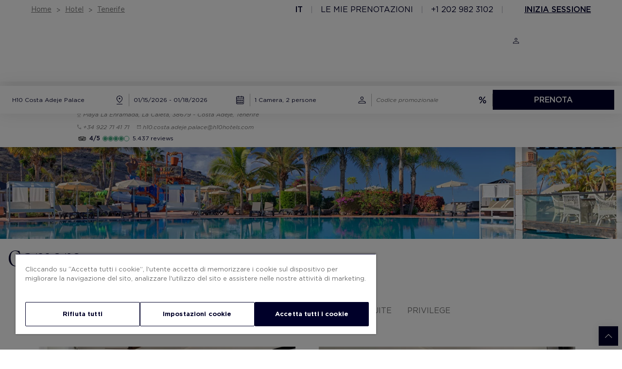

--- FILE ---
content_type: text/html; charset=utf-8
request_url: https://www.h10hotels.com/it/hotel-tenerife/h10-costa-adeje-palace/camere
body_size: 81025
content:
<!DOCTYPE html><html dir="ltr" lang="it-IT" data-critters-container><head>
  <meta charset="utf-8">
  <title>H10 Costa Adeje Palace | Albergo a Tenerife | Camere</title>
  <base href="/">
  <meta name="viewport" content="width=device-width, initial-scale=1.0, maximum-scale=1, user-scalable=no">
  <link rel="stylesheet" href="https://pro-static.h10hotels.com/templates/bs-datepicker.css" id="https://pro-static.h10hotels.com/templates/bs-datepicker.css_style" type="text/css"><link rel="icon" type="image/x-icon" href="assets/favicons/H10.ico">
  <link href="https://pro-static.h10hotels.com/templates/H10/css/style.css" rel="stylesheet">
  <link rel="preconnect" href="https://fonts.gstatic.com">
  <style>@font-face{font-family:'Roboto';font-style:normal;font-weight:300;font-stretch:100%;font-display:swap;src:url(https://fonts.gstatic.com/s/roboto/v50/KFO7CnqEu92Fr1ME7kSn66aGLdTylUAMa3GUBGEe.woff2) format('woff2');unicode-range:U+0460-052F, U+1C80-1C8A, U+20B4, U+2DE0-2DFF, U+A640-A69F, U+FE2E-FE2F;}@font-face{font-family:'Roboto';font-style:normal;font-weight:300;font-stretch:100%;font-display:swap;src:url(https://fonts.gstatic.com/s/roboto/v50/KFO7CnqEu92Fr1ME7kSn66aGLdTylUAMa3iUBGEe.woff2) format('woff2');unicode-range:U+0301, U+0400-045F, U+0490-0491, U+04B0-04B1, U+2116;}@font-face{font-family:'Roboto';font-style:normal;font-weight:300;font-stretch:100%;font-display:swap;src:url(https://fonts.gstatic.com/s/roboto/v50/KFO7CnqEu92Fr1ME7kSn66aGLdTylUAMa3CUBGEe.woff2) format('woff2');unicode-range:U+1F00-1FFF;}@font-face{font-family:'Roboto';font-style:normal;font-weight:300;font-stretch:100%;font-display:swap;src:url(https://fonts.gstatic.com/s/roboto/v50/KFO7CnqEu92Fr1ME7kSn66aGLdTylUAMa3-UBGEe.woff2) format('woff2');unicode-range:U+0370-0377, U+037A-037F, U+0384-038A, U+038C, U+038E-03A1, U+03A3-03FF;}@font-face{font-family:'Roboto';font-style:normal;font-weight:300;font-stretch:100%;font-display:swap;src:url(https://fonts.gstatic.com/s/roboto/v50/KFO7CnqEu92Fr1ME7kSn66aGLdTylUAMawCUBGEe.woff2) format('woff2');unicode-range:U+0302-0303, U+0305, U+0307-0308, U+0310, U+0312, U+0315, U+031A, U+0326-0327, U+032C, U+032F-0330, U+0332-0333, U+0338, U+033A, U+0346, U+034D, U+0391-03A1, U+03A3-03A9, U+03B1-03C9, U+03D1, U+03D5-03D6, U+03F0-03F1, U+03F4-03F5, U+2016-2017, U+2034-2038, U+203C, U+2040, U+2043, U+2047, U+2050, U+2057, U+205F, U+2070-2071, U+2074-208E, U+2090-209C, U+20D0-20DC, U+20E1, U+20E5-20EF, U+2100-2112, U+2114-2115, U+2117-2121, U+2123-214F, U+2190, U+2192, U+2194-21AE, U+21B0-21E5, U+21F1-21F2, U+21F4-2211, U+2213-2214, U+2216-22FF, U+2308-230B, U+2310, U+2319, U+231C-2321, U+2336-237A, U+237C, U+2395, U+239B-23B7, U+23D0, U+23DC-23E1, U+2474-2475, U+25AF, U+25B3, U+25B7, U+25BD, U+25C1, U+25CA, U+25CC, U+25FB, U+266D-266F, U+27C0-27FF, U+2900-2AFF, U+2B0E-2B11, U+2B30-2B4C, U+2BFE, U+3030, U+FF5B, U+FF5D, U+1D400-1D7FF, U+1EE00-1EEFF;}@font-face{font-family:'Roboto';font-style:normal;font-weight:300;font-stretch:100%;font-display:swap;src:url(https://fonts.gstatic.com/s/roboto/v50/KFO7CnqEu92Fr1ME7kSn66aGLdTylUAMaxKUBGEe.woff2) format('woff2');unicode-range:U+0001-000C, U+000E-001F, U+007F-009F, U+20DD-20E0, U+20E2-20E4, U+2150-218F, U+2190, U+2192, U+2194-2199, U+21AF, U+21E6-21F0, U+21F3, U+2218-2219, U+2299, U+22C4-22C6, U+2300-243F, U+2440-244A, U+2460-24FF, U+25A0-27BF, U+2800-28FF, U+2921-2922, U+2981, U+29BF, U+29EB, U+2B00-2BFF, U+4DC0-4DFF, U+FFF9-FFFB, U+10140-1018E, U+10190-1019C, U+101A0, U+101D0-101FD, U+102E0-102FB, U+10E60-10E7E, U+1D2C0-1D2D3, U+1D2E0-1D37F, U+1F000-1F0FF, U+1F100-1F1AD, U+1F1E6-1F1FF, U+1F30D-1F30F, U+1F315, U+1F31C, U+1F31E, U+1F320-1F32C, U+1F336, U+1F378, U+1F37D, U+1F382, U+1F393-1F39F, U+1F3A7-1F3A8, U+1F3AC-1F3AF, U+1F3C2, U+1F3C4-1F3C6, U+1F3CA-1F3CE, U+1F3D4-1F3E0, U+1F3ED, U+1F3F1-1F3F3, U+1F3F5-1F3F7, U+1F408, U+1F415, U+1F41F, U+1F426, U+1F43F, U+1F441-1F442, U+1F444, U+1F446-1F449, U+1F44C-1F44E, U+1F453, U+1F46A, U+1F47D, U+1F4A3, U+1F4B0, U+1F4B3, U+1F4B9, U+1F4BB, U+1F4BF, U+1F4C8-1F4CB, U+1F4D6, U+1F4DA, U+1F4DF, U+1F4E3-1F4E6, U+1F4EA-1F4ED, U+1F4F7, U+1F4F9-1F4FB, U+1F4FD-1F4FE, U+1F503, U+1F507-1F50B, U+1F50D, U+1F512-1F513, U+1F53E-1F54A, U+1F54F-1F5FA, U+1F610, U+1F650-1F67F, U+1F687, U+1F68D, U+1F691, U+1F694, U+1F698, U+1F6AD, U+1F6B2, U+1F6B9-1F6BA, U+1F6BC, U+1F6C6-1F6CF, U+1F6D3-1F6D7, U+1F6E0-1F6EA, U+1F6F0-1F6F3, U+1F6F7-1F6FC, U+1F700-1F7FF, U+1F800-1F80B, U+1F810-1F847, U+1F850-1F859, U+1F860-1F887, U+1F890-1F8AD, U+1F8B0-1F8BB, U+1F8C0-1F8C1, U+1F900-1F90B, U+1F93B, U+1F946, U+1F984, U+1F996, U+1F9E9, U+1FA00-1FA6F, U+1FA70-1FA7C, U+1FA80-1FA89, U+1FA8F-1FAC6, U+1FACE-1FADC, U+1FADF-1FAE9, U+1FAF0-1FAF8, U+1FB00-1FBFF;}@font-face{font-family:'Roboto';font-style:normal;font-weight:300;font-stretch:100%;font-display:swap;src:url(https://fonts.gstatic.com/s/roboto/v50/KFO7CnqEu92Fr1ME7kSn66aGLdTylUAMa3OUBGEe.woff2) format('woff2');unicode-range:U+0102-0103, U+0110-0111, U+0128-0129, U+0168-0169, U+01A0-01A1, U+01AF-01B0, U+0300-0301, U+0303-0304, U+0308-0309, U+0323, U+0329, U+1EA0-1EF9, U+20AB;}@font-face{font-family:'Roboto';font-style:normal;font-weight:300;font-stretch:100%;font-display:swap;src:url(https://fonts.gstatic.com/s/roboto/v50/KFO7CnqEu92Fr1ME7kSn66aGLdTylUAMa3KUBGEe.woff2) format('woff2');unicode-range:U+0100-02BA, U+02BD-02C5, U+02C7-02CC, U+02CE-02D7, U+02DD-02FF, U+0304, U+0308, U+0329, U+1D00-1DBF, U+1E00-1E9F, U+1EF2-1EFF, U+2020, U+20A0-20AB, U+20AD-20C0, U+2113, U+2C60-2C7F, U+A720-A7FF;}@font-face{font-family:'Roboto';font-style:normal;font-weight:300;font-stretch:100%;font-display:swap;src:url(https://fonts.gstatic.com/s/roboto/v50/KFO7CnqEu92Fr1ME7kSn66aGLdTylUAMa3yUBA.woff2) format('woff2');unicode-range:U+0000-00FF, U+0131, U+0152-0153, U+02BB-02BC, U+02C6, U+02DA, U+02DC, U+0304, U+0308, U+0329, U+2000-206F, U+20AC, U+2122, U+2191, U+2193, U+2212, U+2215, U+FEFF, U+FFFD;}@font-face{font-family:'Roboto';font-style:normal;font-weight:400;font-stretch:100%;font-display:swap;src:url(https://fonts.gstatic.com/s/roboto/v50/KFO7CnqEu92Fr1ME7kSn66aGLdTylUAMa3GUBGEe.woff2) format('woff2');unicode-range:U+0460-052F, U+1C80-1C8A, U+20B4, U+2DE0-2DFF, U+A640-A69F, U+FE2E-FE2F;}@font-face{font-family:'Roboto';font-style:normal;font-weight:400;font-stretch:100%;font-display:swap;src:url(https://fonts.gstatic.com/s/roboto/v50/KFO7CnqEu92Fr1ME7kSn66aGLdTylUAMa3iUBGEe.woff2) format('woff2');unicode-range:U+0301, U+0400-045F, U+0490-0491, U+04B0-04B1, U+2116;}@font-face{font-family:'Roboto';font-style:normal;font-weight:400;font-stretch:100%;font-display:swap;src:url(https://fonts.gstatic.com/s/roboto/v50/KFO7CnqEu92Fr1ME7kSn66aGLdTylUAMa3CUBGEe.woff2) format('woff2');unicode-range:U+1F00-1FFF;}@font-face{font-family:'Roboto';font-style:normal;font-weight:400;font-stretch:100%;font-display:swap;src:url(https://fonts.gstatic.com/s/roboto/v50/KFO7CnqEu92Fr1ME7kSn66aGLdTylUAMa3-UBGEe.woff2) format('woff2');unicode-range:U+0370-0377, U+037A-037F, U+0384-038A, U+038C, U+038E-03A1, U+03A3-03FF;}@font-face{font-family:'Roboto';font-style:normal;font-weight:400;font-stretch:100%;font-display:swap;src:url(https://fonts.gstatic.com/s/roboto/v50/KFO7CnqEu92Fr1ME7kSn66aGLdTylUAMawCUBGEe.woff2) format('woff2');unicode-range:U+0302-0303, U+0305, U+0307-0308, U+0310, U+0312, U+0315, U+031A, U+0326-0327, U+032C, U+032F-0330, U+0332-0333, U+0338, U+033A, U+0346, U+034D, U+0391-03A1, U+03A3-03A9, U+03B1-03C9, U+03D1, U+03D5-03D6, U+03F0-03F1, U+03F4-03F5, U+2016-2017, U+2034-2038, U+203C, U+2040, U+2043, U+2047, U+2050, U+2057, U+205F, U+2070-2071, U+2074-208E, U+2090-209C, U+20D0-20DC, U+20E1, U+20E5-20EF, U+2100-2112, U+2114-2115, U+2117-2121, U+2123-214F, U+2190, U+2192, U+2194-21AE, U+21B0-21E5, U+21F1-21F2, U+21F4-2211, U+2213-2214, U+2216-22FF, U+2308-230B, U+2310, U+2319, U+231C-2321, U+2336-237A, U+237C, U+2395, U+239B-23B7, U+23D0, U+23DC-23E1, U+2474-2475, U+25AF, U+25B3, U+25B7, U+25BD, U+25C1, U+25CA, U+25CC, U+25FB, U+266D-266F, U+27C0-27FF, U+2900-2AFF, U+2B0E-2B11, U+2B30-2B4C, U+2BFE, U+3030, U+FF5B, U+FF5D, U+1D400-1D7FF, U+1EE00-1EEFF;}@font-face{font-family:'Roboto';font-style:normal;font-weight:400;font-stretch:100%;font-display:swap;src:url(https://fonts.gstatic.com/s/roboto/v50/KFO7CnqEu92Fr1ME7kSn66aGLdTylUAMaxKUBGEe.woff2) format('woff2');unicode-range:U+0001-000C, U+000E-001F, U+007F-009F, U+20DD-20E0, U+20E2-20E4, U+2150-218F, U+2190, U+2192, U+2194-2199, U+21AF, U+21E6-21F0, U+21F3, U+2218-2219, U+2299, U+22C4-22C6, U+2300-243F, U+2440-244A, U+2460-24FF, U+25A0-27BF, U+2800-28FF, U+2921-2922, U+2981, U+29BF, U+29EB, U+2B00-2BFF, U+4DC0-4DFF, U+FFF9-FFFB, U+10140-1018E, U+10190-1019C, U+101A0, U+101D0-101FD, U+102E0-102FB, U+10E60-10E7E, U+1D2C0-1D2D3, U+1D2E0-1D37F, U+1F000-1F0FF, U+1F100-1F1AD, U+1F1E6-1F1FF, U+1F30D-1F30F, U+1F315, U+1F31C, U+1F31E, U+1F320-1F32C, U+1F336, U+1F378, U+1F37D, U+1F382, U+1F393-1F39F, U+1F3A7-1F3A8, U+1F3AC-1F3AF, U+1F3C2, U+1F3C4-1F3C6, U+1F3CA-1F3CE, U+1F3D4-1F3E0, U+1F3ED, U+1F3F1-1F3F3, U+1F3F5-1F3F7, U+1F408, U+1F415, U+1F41F, U+1F426, U+1F43F, U+1F441-1F442, U+1F444, U+1F446-1F449, U+1F44C-1F44E, U+1F453, U+1F46A, U+1F47D, U+1F4A3, U+1F4B0, U+1F4B3, U+1F4B9, U+1F4BB, U+1F4BF, U+1F4C8-1F4CB, U+1F4D6, U+1F4DA, U+1F4DF, U+1F4E3-1F4E6, U+1F4EA-1F4ED, U+1F4F7, U+1F4F9-1F4FB, U+1F4FD-1F4FE, U+1F503, U+1F507-1F50B, U+1F50D, U+1F512-1F513, U+1F53E-1F54A, U+1F54F-1F5FA, U+1F610, U+1F650-1F67F, U+1F687, U+1F68D, U+1F691, U+1F694, U+1F698, U+1F6AD, U+1F6B2, U+1F6B9-1F6BA, U+1F6BC, U+1F6C6-1F6CF, U+1F6D3-1F6D7, U+1F6E0-1F6EA, U+1F6F0-1F6F3, U+1F6F7-1F6FC, U+1F700-1F7FF, U+1F800-1F80B, U+1F810-1F847, U+1F850-1F859, U+1F860-1F887, U+1F890-1F8AD, U+1F8B0-1F8BB, U+1F8C0-1F8C1, U+1F900-1F90B, U+1F93B, U+1F946, U+1F984, U+1F996, U+1F9E9, U+1FA00-1FA6F, U+1FA70-1FA7C, U+1FA80-1FA89, U+1FA8F-1FAC6, U+1FACE-1FADC, U+1FADF-1FAE9, U+1FAF0-1FAF8, U+1FB00-1FBFF;}@font-face{font-family:'Roboto';font-style:normal;font-weight:400;font-stretch:100%;font-display:swap;src:url(https://fonts.gstatic.com/s/roboto/v50/KFO7CnqEu92Fr1ME7kSn66aGLdTylUAMa3OUBGEe.woff2) format('woff2');unicode-range:U+0102-0103, U+0110-0111, U+0128-0129, U+0168-0169, U+01A0-01A1, U+01AF-01B0, U+0300-0301, U+0303-0304, U+0308-0309, U+0323, U+0329, U+1EA0-1EF9, U+20AB;}@font-face{font-family:'Roboto';font-style:normal;font-weight:400;font-stretch:100%;font-display:swap;src:url(https://fonts.gstatic.com/s/roboto/v50/KFO7CnqEu92Fr1ME7kSn66aGLdTylUAMa3KUBGEe.woff2) format('woff2');unicode-range:U+0100-02BA, U+02BD-02C5, U+02C7-02CC, U+02CE-02D7, U+02DD-02FF, U+0304, U+0308, U+0329, U+1D00-1DBF, U+1E00-1E9F, U+1EF2-1EFF, U+2020, U+20A0-20AB, U+20AD-20C0, U+2113, U+2C60-2C7F, U+A720-A7FF;}@font-face{font-family:'Roboto';font-style:normal;font-weight:400;font-stretch:100%;font-display:swap;src:url(https://fonts.gstatic.com/s/roboto/v50/KFO7CnqEu92Fr1ME7kSn66aGLdTylUAMa3yUBA.woff2) format('woff2');unicode-range:U+0000-00FF, U+0131, U+0152-0153, U+02BB-02BC, U+02C6, U+02DA, U+02DC, U+0304, U+0308, U+0329, U+2000-206F, U+20AC, U+2122, U+2191, U+2193, U+2212, U+2215, U+FEFF, U+FFFD;}@font-face{font-family:'Roboto';font-style:normal;font-weight:500;font-stretch:100%;font-display:swap;src:url(https://fonts.gstatic.com/s/roboto/v50/KFO7CnqEu92Fr1ME7kSn66aGLdTylUAMa3GUBGEe.woff2) format('woff2');unicode-range:U+0460-052F, U+1C80-1C8A, U+20B4, U+2DE0-2DFF, U+A640-A69F, U+FE2E-FE2F;}@font-face{font-family:'Roboto';font-style:normal;font-weight:500;font-stretch:100%;font-display:swap;src:url(https://fonts.gstatic.com/s/roboto/v50/KFO7CnqEu92Fr1ME7kSn66aGLdTylUAMa3iUBGEe.woff2) format('woff2');unicode-range:U+0301, U+0400-045F, U+0490-0491, U+04B0-04B1, U+2116;}@font-face{font-family:'Roboto';font-style:normal;font-weight:500;font-stretch:100%;font-display:swap;src:url(https://fonts.gstatic.com/s/roboto/v50/KFO7CnqEu92Fr1ME7kSn66aGLdTylUAMa3CUBGEe.woff2) format('woff2');unicode-range:U+1F00-1FFF;}@font-face{font-family:'Roboto';font-style:normal;font-weight:500;font-stretch:100%;font-display:swap;src:url(https://fonts.gstatic.com/s/roboto/v50/KFO7CnqEu92Fr1ME7kSn66aGLdTylUAMa3-UBGEe.woff2) format('woff2');unicode-range:U+0370-0377, U+037A-037F, U+0384-038A, U+038C, U+038E-03A1, U+03A3-03FF;}@font-face{font-family:'Roboto';font-style:normal;font-weight:500;font-stretch:100%;font-display:swap;src:url(https://fonts.gstatic.com/s/roboto/v50/KFO7CnqEu92Fr1ME7kSn66aGLdTylUAMawCUBGEe.woff2) format('woff2');unicode-range:U+0302-0303, U+0305, U+0307-0308, U+0310, U+0312, U+0315, U+031A, U+0326-0327, U+032C, U+032F-0330, U+0332-0333, U+0338, U+033A, U+0346, U+034D, U+0391-03A1, U+03A3-03A9, U+03B1-03C9, U+03D1, U+03D5-03D6, U+03F0-03F1, U+03F4-03F5, U+2016-2017, U+2034-2038, U+203C, U+2040, U+2043, U+2047, U+2050, U+2057, U+205F, U+2070-2071, U+2074-208E, U+2090-209C, U+20D0-20DC, U+20E1, U+20E5-20EF, U+2100-2112, U+2114-2115, U+2117-2121, U+2123-214F, U+2190, U+2192, U+2194-21AE, U+21B0-21E5, U+21F1-21F2, U+21F4-2211, U+2213-2214, U+2216-22FF, U+2308-230B, U+2310, U+2319, U+231C-2321, U+2336-237A, U+237C, U+2395, U+239B-23B7, U+23D0, U+23DC-23E1, U+2474-2475, U+25AF, U+25B3, U+25B7, U+25BD, U+25C1, U+25CA, U+25CC, U+25FB, U+266D-266F, U+27C0-27FF, U+2900-2AFF, U+2B0E-2B11, U+2B30-2B4C, U+2BFE, U+3030, U+FF5B, U+FF5D, U+1D400-1D7FF, U+1EE00-1EEFF;}@font-face{font-family:'Roboto';font-style:normal;font-weight:500;font-stretch:100%;font-display:swap;src:url(https://fonts.gstatic.com/s/roboto/v50/KFO7CnqEu92Fr1ME7kSn66aGLdTylUAMaxKUBGEe.woff2) format('woff2');unicode-range:U+0001-000C, U+000E-001F, U+007F-009F, U+20DD-20E0, U+20E2-20E4, U+2150-218F, U+2190, U+2192, U+2194-2199, U+21AF, U+21E6-21F0, U+21F3, U+2218-2219, U+2299, U+22C4-22C6, U+2300-243F, U+2440-244A, U+2460-24FF, U+25A0-27BF, U+2800-28FF, U+2921-2922, U+2981, U+29BF, U+29EB, U+2B00-2BFF, U+4DC0-4DFF, U+FFF9-FFFB, U+10140-1018E, U+10190-1019C, U+101A0, U+101D0-101FD, U+102E0-102FB, U+10E60-10E7E, U+1D2C0-1D2D3, U+1D2E0-1D37F, U+1F000-1F0FF, U+1F100-1F1AD, U+1F1E6-1F1FF, U+1F30D-1F30F, U+1F315, U+1F31C, U+1F31E, U+1F320-1F32C, U+1F336, U+1F378, U+1F37D, U+1F382, U+1F393-1F39F, U+1F3A7-1F3A8, U+1F3AC-1F3AF, U+1F3C2, U+1F3C4-1F3C6, U+1F3CA-1F3CE, U+1F3D4-1F3E0, U+1F3ED, U+1F3F1-1F3F3, U+1F3F5-1F3F7, U+1F408, U+1F415, U+1F41F, U+1F426, U+1F43F, U+1F441-1F442, U+1F444, U+1F446-1F449, U+1F44C-1F44E, U+1F453, U+1F46A, U+1F47D, U+1F4A3, U+1F4B0, U+1F4B3, U+1F4B9, U+1F4BB, U+1F4BF, U+1F4C8-1F4CB, U+1F4D6, U+1F4DA, U+1F4DF, U+1F4E3-1F4E6, U+1F4EA-1F4ED, U+1F4F7, U+1F4F9-1F4FB, U+1F4FD-1F4FE, U+1F503, U+1F507-1F50B, U+1F50D, U+1F512-1F513, U+1F53E-1F54A, U+1F54F-1F5FA, U+1F610, U+1F650-1F67F, U+1F687, U+1F68D, U+1F691, U+1F694, U+1F698, U+1F6AD, U+1F6B2, U+1F6B9-1F6BA, U+1F6BC, U+1F6C6-1F6CF, U+1F6D3-1F6D7, U+1F6E0-1F6EA, U+1F6F0-1F6F3, U+1F6F7-1F6FC, U+1F700-1F7FF, U+1F800-1F80B, U+1F810-1F847, U+1F850-1F859, U+1F860-1F887, U+1F890-1F8AD, U+1F8B0-1F8BB, U+1F8C0-1F8C1, U+1F900-1F90B, U+1F93B, U+1F946, U+1F984, U+1F996, U+1F9E9, U+1FA00-1FA6F, U+1FA70-1FA7C, U+1FA80-1FA89, U+1FA8F-1FAC6, U+1FACE-1FADC, U+1FADF-1FAE9, U+1FAF0-1FAF8, U+1FB00-1FBFF;}@font-face{font-family:'Roboto';font-style:normal;font-weight:500;font-stretch:100%;font-display:swap;src:url(https://fonts.gstatic.com/s/roboto/v50/KFO7CnqEu92Fr1ME7kSn66aGLdTylUAMa3OUBGEe.woff2) format('woff2');unicode-range:U+0102-0103, U+0110-0111, U+0128-0129, U+0168-0169, U+01A0-01A1, U+01AF-01B0, U+0300-0301, U+0303-0304, U+0308-0309, U+0323, U+0329, U+1EA0-1EF9, U+20AB;}@font-face{font-family:'Roboto';font-style:normal;font-weight:500;font-stretch:100%;font-display:swap;src:url(https://fonts.gstatic.com/s/roboto/v50/KFO7CnqEu92Fr1ME7kSn66aGLdTylUAMa3KUBGEe.woff2) format('woff2');unicode-range:U+0100-02BA, U+02BD-02C5, U+02C7-02CC, U+02CE-02D7, U+02DD-02FF, U+0304, U+0308, U+0329, U+1D00-1DBF, U+1E00-1E9F, U+1EF2-1EFF, U+2020, U+20A0-20AB, U+20AD-20C0, U+2113, U+2C60-2C7F, U+A720-A7FF;}@font-face{font-family:'Roboto';font-style:normal;font-weight:500;font-stretch:100%;font-display:swap;src:url(https://fonts.gstatic.com/s/roboto/v50/KFO7CnqEu92Fr1ME7kSn66aGLdTylUAMa3yUBA.woff2) format('woff2');unicode-range:U+0000-00FF, U+0131, U+0152-0153, U+02BB-02BC, U+02C6, U+02DA, U+02DC, U+0304, U+0308, U+0329, U+2000-206F, U+20AC, U+2122, U+2191, U+2193, U+2212, U+2215, U+FEFF, U+FFFD;}</style>
  <style>@font-face{font-family:'Material Icons';font-style:normal;font-weight:400;src:url(https://fonts.gstatic.com/s/materialicons/v145/flUhRq6tzZclQEJ-Vdg-IuiaDsNc.woff2) format('woff2');}.material-icons{font-family:'Material Icons';font-weight:normal;font-style:normal;font-size:24px;line-height:1;letter-spacing:normal;text-transform:none;display:inline-block;white-space:nowrap;word-wrap:normal;direction:ltr;-webkit-font-feature-settings:'liga';-webkit-font-smoothing:antialiased;}</style>
  <!-- Google Tag Manager -->
  <script>
(function (w, d, s, l, i) {
      w[l] = w[l] || []; w[l].push({
        'gtm.start':
          new Date().getTime(), event: 'gtm.js'
      }); var f = d.getElementsByTagName(s)[0],
        j = d.createElement(s), dl = l != 'dataLayer' ? '&l=' + l : ''; j.async = true; j.src =
          'https://www.googletagmanager.com/gtm.js?id=' + i + dl; f.parentNode.insertBefore(j, f);
    })(window, document, 'script', 'dataLayer', 'GTM-KSF5RGBR');</script>
  <!-- End Google Tag Manager -->
<style>:root{--adyen-sdk-text-body-font-size: .81em;--adyen-sdk-text-caption-font-size: .81em;--adyen-sdk-text-title-font-size: 1em;--adyen-sdk-text-subtitle-font-size: 1.1em}
</style><link rel="stylesheet" href="styles-HBBL7OZ7.css" media="print" onload="this.media='all'"><noscript><link rel="stylesheet" href="styles-HBBL7OZ7.css"></noscript><script type="text/javascript" id="lazy-script-queueit" src="//static.queue-it.net/script/queueclient.min.js"></script><script type="text/javascript" id="lazy-script-queueitconfig" src="//static.queue-it.net/script/queueconfigloader.min.js" data-queueit-intercept="true" data-queueit-c="h10hotels"></script><script type="module" id="lazy-script-callmeback" src="https://callmeback.api4.thorbooking.com/script"></script><style ng-app-id="ng">@media (max-width: 430px){.mobile-menu-open[_ngcontent-ng-c2170313246]{display:block}}</style><style ng-app-id="ng">.input-numero.required[_ngcontent-ng-c489328633]{color:transparent!important}.contador.required[_ngcontent-ng-c489328633]{border-bottom:3px solid!important;border-color:#c23d3d!important}.contador-mobile[_ngcontent-ng-c489328633]{display:-webkit-inline-box!important}a[_ngcontent-ng-c489328633]{cursor:pointer}.c7__container[_ngcontent-ng-c489328633]   .form-holder[_ngcontent-ng-c489328633]   .form[_ngcontent-ng-c489328633]   .form-item[_ngcontent-ng-c489328633]   input.input[_ngcontent-ng-c489328633] + .show-open-opciones-holder[_ngcontent-ng-c489328633]   .habitaciones[_ngcontent-ng-c489328633]   .habitacion[_ngcontent-ng-c489328633]   .contador-holder[_ngcontent-ng-c489328633]{max-width:110px;display:inline-block;margin-right:46px;margin-bottom:30px}@media (max-width: 1024px){.buscar-btn[_ngcontent-ng-c489328633]{display:none}.buscar-btn-mobile[_ngcontent-ng-c489328633]{display:block}}@media (min-width: 1024px){.buscar-btn[_ngcontent-ng-c489328633]{display:inline-block}.buscar-btn-mobile[_ngcontent-ng-c489328633]{display:none}  .search-calendar .bs-datepicker-head{width:320px!important}}@media (max-width: 946px){  .search-calendar .bs-datepicker,   .price-calendar .bs-datepicker{margin-top:-20px!important}  .search-calendar .bs-datepicker-container,   .price-calendar .bs-datepicker-container{width:100vw!important;padding:0!important;height:calc(100vh - 56px);margin-left:-8px}  .search-calendar .bs-media-container,   .price-calendar .bs-media-container{display:block!important}  .search-calendar .bs-datepicker-head button.current,   .price-calendar .bs-datepicker-head button.current{padding:0!important}  .search-calendar .bs-datepicker-head button.current.ng-star-inserted,   .price-calendar .bs-datepicker-head button.current.ng-star-inserted{margin-left:35vw}  .search-calendar .bs-datepicker-head button.next,   .price-calendar .bs-datepicker-head button.next{float:right!important}}@media (max-width: 768px){  .search-calendar .bs-datepicker,   .price-calendar .bs-datepicker{margin-top:-20px!important}  .search-calendar .bs-datepicker-head button.current,   .price-calendar .bs-datepicker-head button.current{padding:0!important}  .search-calendar .bs-datepicker-head button.current.ng-star-inserted,   .price-calendar .bs-datepicker-head button.current.ng-star-inserted{margin-left:35vw}}@media (max-width: 430px){  .search-calendar .bs-datepicker-head button.current.ng-star-inserted,   .price-calendar .bs-datepicker-head button.current.ng-star-inserted{margin-left:20vw}}@media (max-width: 360px){  .search-calendar .bs-datepicker-head,   .price-calendar .bs-datepicker-head{height:40px}  .search-calendar .bs-datepicker-body,   .price-calendar .bs-datepicker-body{min-height:190px!important}}  .c7__container.fix-position-top-bottom .form-holder .form .form-item .show-open-hotel-destino-2-holder{top:-374px!important}.no-margin[_ngcontent-ng-c489328633]{margin-top:0}.btn-buscar[disabled][_ngcontent-ng-c489328633]{background-color:#757575!important;border:1px solid hsl(0,0%,46%)!important;cursor:pointer!important;color:#fff!important;width:auto!important;padding:10px 16px!important;display:inline-block!important;font-family:Gotham!important;font-weight:350!important;font-size:1.6rem!important;line-height:19px!important;text-align:center!important;text-transform:uppercase!important;-webkit-transition:all .3s ease!important;-moz-transition:all .3s ease!important;-ms-transition:all .3s ease!important;-o-transition:all .3s ease!important;width:100%!important;cursor:default!important}.custom-margin-top[_ngcontent-ng-c489328633]{margin-top:0!important}</style><style ng-app-id="ng">.no-margin-top[_ngcontent-ng-c1593184595]{margin-top:0!important}@media (min-width: 739px){.separator-line-list__item[_ngcontent-ng-c1593184595]:not(:last-child):after{padding-right:3rem!important}}</style><style ng-app-id="ng">.resize-label-booking[_ngcontent-ng-c1697619076]{font-size:12px!important;color:#000029!important}.mt-label-booking[_ngcontent-ng-c1697619076]{margin-top:0!important}</style><link rel="canonical" href="https://www.h10hotels.com/it/hotel-tenerife/h10-costa-adeje-palace/camere"><link rel="alternate" hreflang="en-us" href="https://www.h10hotels.com/en/tenerife-hotels/h10-costa-adeje-palace/rooms"><link rel="alternate" hreflang="de-de" href="https://www.h10hotels.com/de/hotels-teneriffa/h10-costa-adeje-palace/zimmer"><link rel="alternate" hreflang="es-es" href="https://www.h10hotels.com/es/hoteles-tenerife/h10-costa-adeje-palace/habitaciones"><link rel="alternate" hreflang="ca-es" href="https://www.h10hotels.com/ca/hotels-tenerife/h10-costa-adeje-palace/habitacions"><link rel="alternate" hreflang="it-it" href="https://www.h10hotels.com/it/hotel-tenerife/h10-costa-adeje-palace/camere"><link rel="alternate" hreflang="fr-fr" href="https://www.h10hotels.com/fr/hotels-tenerife/h10-costa-adeje-palace/chambres"><link rel="alternate" hreflang="pt-pt" href="https://www.h10hotels.com/pt/hoteis-tenerife/h10-costa-adeje-palace/quartos"><link rel="alternate" hreflang="x-default" href="https://www.h10hotels.com/en/tenerife-hotels/h10-costa-adeje-palace/rooms"><meta name="keywords" content="H10 Hotels, H10 Costa Adeje Palace"><meta name="description" content="Consulta le diverse tipologie di camere offerte dall'hotel H10 Costa Adeje Palace e le loro caratteristiche | H10 Hotels"><meta name="robots" content="index, follow"></head>

<body>
  <!-- Google Tag Manager (noscript) -->
  <noscript><iframe src="https://www.googletagmanager.com/ns.html?id=GTM-KSF5RGBR" height="0" width="0" style="display:none;visibility:hidden"></iframe></noscript>
  <!-- End Google Tag Manager (noscript) -->
  <iframe id="challenge" src="/api/bot_management_challenge_trigger" style="position: absolute; left: -1px; top: -1px; width: 1px; height: 1px; border: none; display: none;"></iframe>
  <app-root ng-version="18.1.2" ng-server-context="ssr"><div style="transition: 0.5s; opacity: 0;"><router-outlet></router-outlet><app-hotel><div class="c2-c3__container ficha-galeria"><section class="c2-c3__container"><app-general-header _nghost-ng-c2170313246><div _ngcontent-ng-c2170313246 class="ficha-hotel-integracion"><nav _ngcontent-ng-c2170313246 class="topbar-main"><div _ngcontent-ng-c2170313246 class="topbar-main__container-left"><a _ngcontent-ng-c2170313246 class="menu-icon__mobile-click"><img _ngcontent-ng-c2170313246 class="menu-icon__mobile" src="https://pro-static.h10hotels.com/templates/H10/src/icons/menu-white.svg"><img _ngcontent-ng-c2170313246 class="menu-icon__mobile" src="https://pro-static.h10hotels.com/templates/H10/src/icons/menu-close.svg"></a><a _ngcontent-ng-c2170313246 href="/it"><img _ngcontent-ng-c2170313246 class="logo__mobile" src="https://pro-static.h10hotels.com/templates/H10/src/logos/logo-main.svg"></a></div><div _ngcontent-ng-c2170313246 class="topbar-main__container-right"><div _ngcontent-ng-c2170313246 class="container-right__mobile"><button _ngcontent-ng-c2170313246 type="button" class="btn-mob-lang upper-case">it</button><img _ngcontent-ng-c2170313246 class="header__icon-mobile contactanos" src="https://pro-static.h10hotels.com/templates/H10/src/icons/call_-white.svg"><img _ngcontent-ng-c2170313246 class="header__icon-mobile login" src="https://pro-static.h10hotels.com/templates/H10/src/icons/person_-white.svg"></div><div _ngcontent-ng-c2170313246 class="container-right__desktop"><app-common-header _ngcontent-ng-c2170313246 _nghost-ng-c1697619076><ul _ngcontent-ng-c1697619076 class="links-top"><li _ngcontent-ng-c1697619076 class="js-dropdown dropdown-onclick dropdown-idioma"><span _ngcontent-ng-c1697619076>IT</span><div _ngcontent-ng-c1697619076 class="topbar-desplegable__mobile-header">LINGUA<img _ngcontent-ng-c1697619076 alt="check in icon" class="x__mobile" src="https://pro-static.h10hotels.com/templates/H10/src/icons/x.svg"></div><!----></li><li _ngcontent-ng-c1697619076 class="js-dropdown dropdown-onclick dropdown-reservas"><span _ngcontent-ng-c1697619076 class="link_reservas">LE MIE PRENOTAZIONI</span><div _ngcontent-ng-c1697619076 class="topbar-desplegable__mobile-header">LE MIE PRENOTAZIONI<img _ngcontent-ng-c1697619076 alt="check in icon" class="x__mobile" src="https://pro-static.h10hotels.com/templates/H10/src/icons/x.svg"></div><!----></li><!----><li _ngcontent-ng-c1697619076 class="js-dropdown dropdown-onclick dropdown-telefono"><span _ngcontent-ng-c1697619076></span><div _ngcontent-ng-c1697619076 class="topbar-desplegable__mobile-header">CONTATTACI<img _ngcontent-ng-c1697619076 alt="check in icon" class="x__mobile" src="https://pro-static.h10hotels.com/templates/H10/src/icons/x.svg"></div><div _ngcontent-ng-c1697619076 class="topbar-desplegable__mobile-tlf"><a _ngcontent-ng-c1697619076 href="tel:"></a><button _ngcontent-ng-c1697619076 class="main-button">Ricevi chiamata gratuita</button><!----><hr _ngcontent-ng-c1697619076 class="topbar-desplegable__mobile-hr"></div><!----></li><!----><li _ngcontent-ng-c1697619076 class="js-dropdown dropdown-onclick dropdown-inicio-sesion"><span _ngcontent-ng-c1697619076 class="topbar__links--inicio-sesion"><img _ngcontent-ng-c1697619076 class="personsvg" src="https://pro-static.h10hotels.com/templates/H10/src/icons/person_white.svg"><span _ngcontent-ng-c1697619076 class="link_session">INIZIA SESSIONE</span><!----><!----><!----></span><div _ngcontent-ng-c1697619076 class="topbar-desplegable__mobile-header">LOG IN<img _ngcontent-ng-c1697619076 alt="check in icon" class="x__mobile" src="https://pro-static.h10hotels.com/templates/H10/src/icons/x.svg"></div><!----><!----></li></ul></app-common-header><ul _ngcontent-ng-c2170313246 class="topbar__links-bottom js-topbar__links-bottom"><li _ngcontent-ng-c2170313246 class="dropdown"><span _ngcontent-ng-c2170313246 class="dropdown__toggler">HOTEL</span><!----></li><li _ngcontent-ng-c2170313246 class="dropdown"><span _ngcontent-ng-c2170313246 class="dropdown__toggler">OFFERTE</span><!----></li><li _ngcontent-ng-c2170313246><a _ngcontent-ng-c2170313246 href="/it/hotel-convention-incentivi">EVENTI</a></li><li _ngcontent-ng-c2170313246 class="hidden-reservar"><a _ngcontent-ng-c2170313246 href="/it/sostenibilita">#STAYGREEN</a></li><li _ngcontent-ng-c2170313246><a _ngcontent-ng-c2170313246 target="_blank" href="https://booking.h10hotels.com/it/">VOLO + HOTEL</a></li><li _ngcontent-ng-c2170313246><a _ngcontent-ng-c2170313246 target="_blank" href="https://club.h10hotels.com/it">CLUB H10</a></li><li _ngcontent-ng-c2170313246 class="dropdown"><!----><!----></li><li _ngcontent-ng-c2170313246><a _ngcontent-ng-c2170313246 class="btn-reservar">Cerca</a></li></ul></div></div></nav><!----><div _ngcontent-ng-c2170313246 class="topbar-main-mobile-holder"><!----><!----><!----><!----></div><!----><!----><!----></div><!----><!----><!----><section _ngcontent-ng-c2170313246 class="c2-c3__container"><nav _ngcontent-ng-c2170313246 class="menu-top"><div _ngcontent-ng-c2170313246 class="container-fix"><!----><app-hotel-bread-crumb><div class="breadcrumb-holder"><ul class="breadcrumb"><li><a href="/it">Home</a></li><li><a href="/it/trova-un-hotel">Hotel</a></li><li><a href="/it/trova-un-hotel?des=Tenerife">Tenerife</a></li></ul></div></app-hotel-bread-crumb><!----><!----><div _ngcontent-ng-c2170313246 class="btns-right"><app-common-header _ngcontent-ng-c2170313246 _nghost-ng-c1697619076><ul _ngcontent-ng-c1697619076 class="links-top"><li _ngcontent-ng-c1697619076 class="js-dropdown dropdown-onclick dropdown-idioma"><span _ngcontent-ng-c1697619076>IT</span><div _ngcontent-ng-c1697619076 class="topbar-desplegable__mobile-header">LINGUA<img _ngcontent-ng-c1697619076 alt="check in icon" class="x__mobile" src="https://pro-static.h10hotels.com/templates/H10/src/icons/x.svg"></div><!----></li><li _ngcontent-ng-c1697619076 class="js-dropdown dropdown-onclick dropdown-reservas"><span _ngcontent-ng-c1697619076 class="link_reservas">LE MIE PRENOTAZIONI</span><div _ngcontent-ng-c1697619076 class="topbar-desplegable__mobile-header">LE MIE PRENOTAZIONI<img _ngcontent-ng-c1697619076 alt="check in icon" class="x__mobile" src="https://pro-static.h10hotels.com/templates/H10/src/icons/x.svg"></div><!----></li><!----><li _ngcontent-ng-c1697619076 class="js-dropdown dropdown-onclick dropdown-telefono"><span _ngcontent-ng-c1697619076></span><div _ngcontent-ng-c1697619076 class="topbar-desplegable__mobile-header">CONTATTACI<img _ngcontent-ng-c1697619076 alt="check in icon" class="x__mobile" src="https://pro-static.h10hotels.com/templates/H10/src/icons/x.svg"></div><div _ngcontent-ng-c1697619076 class="topbar-desplegable__mobile-tlf"><a _ngcontent-ng-c1697619076 href="tel:"></a><button _ngcontent-ng-c1697619076 class="main-button">Ricevi chiamata gratuita</button><!----><hr _ngcontent-ng-c1697619076 class="topbar-desplegable__mobile-hr"></div><!----></li><!----><li _ngcontent-ng-c1697619076 class="js-dropdown dropdown-onclick dropdown-inicio-sesion"><span _ngcontent-ng-c1697619076 class="topbar__links--inicio-sesion"><img _ngcontent-ng-c1697619076 class="personsvg" src="https://pro-static.h10hotels.com/templates/H10/src/icons/person_white.svg"><span _ngcontent-ng-c1697619076 class="link_session">INIZIA SESSIONE</span><!----><!----><!----></span><div _ngcontent-ng-c1697619076 class="topbar-desplegable__mobile-header">LOG IN<img _ngcontent-ng-c1697619076 alt="check in icon" class="x__mobile" src="https://pro-static.h10hotels.com/templates/H10/src/icons/x.svg"></div><!----><!----></li></ul></app-common-header></div></div></nav><app-hotel-top><div class="hotel-top"><div class="container-fix"><div class="logo-holder"><a href="/it"><img class="logo" src="https://pro-static.h10hotels.com/templates/H10/src/logos/logo-main.svg"></a></div><div class="data-holder"><div class="data"><div class="titulo">H10 Costa Adeje Palace<span class="hide-mob-hotel-reduced">, Tenerife</span><!----></div><ul class="ratings"><li class="star active selected"></li><li class="star"></li><li class="star"></li><li class="star"></li><!----></ul><!----><!----><!----><div class="labels"><div class="label">Tutto Compreso</div><div class="label">Prima linea di spiaggia</div><div class="label">Parco acquatico</div><div class="label">Terrazzo Chill-Out</div><!----></div></div><div class="direccion">Playa La Enramada, La Caleta, 38679 - Costa Adeje, Tenerife</div><div class="tel-holder"><div class="telefono"><a href="tel:+34 922 71 41 71">+34 922 71 41 71</a></div><div class="email"><a href="mailto:h10.costa.adeje.palace@h10hotels.com">h10.costa.adeje.palace@h10hotels.com</a></div><div class="views-holder"><div class="icons-mobile"><a><img class="ico-ubicacion" src="https://pro-static.h10hotels.com/templates/H10/src/icons/pin_drop_gray.svg"></a><a href="tel:+34 922 71 41 71"><img class="ico-telefono" src="https://pro-static.h10hotels.com/templates/H10/src/icons/call_gray.svg"></a><a href="mailto:h10.costa.adeje.palace@h10hotels.com"><img class="ico-telefono" src="https://pro-static.h10hotels.com/templates/H10/src/icons/mail_gray.svg"></a></div><img class="logo" src="https://pro-static.h10hotels.com/templates/H10/src/logos/trip-advisor.svg"><div class="numero">4/5</div><!----><div class="views-holder_"><ul class="views"><li class="view"></li><li class="view"></li><li class="view"></li><li class="view activo"></li><li class="view"></li><!----></ul><div class="reviews">5.437 reviews</div></div><!----><!----></div></div></div><!----><!----></div></div></app-hotel-top><!----><!----></section><!----></app-general-header><!----><!----></section><section class="c2-c3__container bottom is-hidden"><app-hotel-menu><div class="tabs-holder"><swiper-container slides-per-view="auto" spacebetween="0" navigation="false" threshold="12" slidesoffsetafter="12" breakpoints="{&quot;740&quot;:{&quot;spaceBetween&quot;:8},&quot;1440&quot;:{&quot;spaceBetween&quot;:40}}" init="true" class="tabs-container"><swiper-slide><a class href="/it/hotel-tenerife/h10-costa-adeje-palace">L'Hotel</a></swiper-slide><swiper-slide><a class="activo" href="/it/hotel-tenerife/h10-costa-adeje-palace/camere">Camere</a></swiper-slide><swiper-slide><a class href="/it/hotel-tenerife/h10-costa-adeje-palace/galleria">Galleria</a></swiper-slide><swiper-slide><a class href="/it/hotel-tenerife/h10-costa-adeje-palace/ristoranti">Ristoranti</a></swiper-slide><swiper-slide><a class href="/it/hotel-tenerife/h10-costa-adeje-palace/offerte">Offerte</a></swiper-slide><!----><swiper-slide><a class href="/it/hotel-tenerife/h10-costa-adeje-palace/despacio-spa-centres">Despacio Spa Centre</a></swiper-slide><swiper-slide><a class href="/it/hotel-tenerife/h10-costa-adeje-palace/privilege">Privilege</a></swiper-slide><!----><swiper-slide><a class href="/it/hotel-tenerife/h10-costa-adeje-palace/meeting-eventi">Riunioni ed eventi</a></swiper-slide><!----></swiper-container></div></app-hotel-menu></section></div><div class="c62__container buscador-avanzado is-hidden"><div class="container-fix"><app-search-bar _nghost-ng-c489328633><section _ngcontent-ng-c489328633 class="c7__container fix-top"><div _ngcontent-ng-c489328633 class="form-holder"><div _ngcontent-ng-c489328633 class="mensaje-alerta"><img _ngcontent-ng-c489328633 class="icon" src="https://pro-static.h10hotels.com/templates/H10/src/icons/i.svg"><div _ngcontent-ng-c489328633 class="texto">Siamo spiacenti, non riconosciamo l'hotel o la destinazione da te indicata. Puoi visualizzare l'elenco degli hotel e delle destinazioni facendo clic sull'icona a destra.</div></div><div _ngcontent-ng-c489328633 class="mensaje-alerta right"><img _ngcontent-ng-c489328633 class="icon" src="https://pro-static.h10hotels.com/templates/H10/src/icons/i.svg"><div _ngcontent-ng-c489328633 class="texto">L'età massima definita per i bambini in questo hotel/destinazione è  anni, apporta le modifiche necessarie alla tua ricerca</div></div><div _ngcontent-ng-c489328633 class="mensaje-alerta right"><img _ngcontent-ng-c489328633 class="icon" src="https://pro-static.h10hotels.com/templates/H10/src/icons/i.svg"><div _ngcontent-ng-c489328633 class="texto">Si prega di informare tutte le età dei bambini</div></div><div _ngcontent-ng-c489328633 class="form"><!----><div _ngcontent-ng-c489328633 class="form-item inputs"><input _ngcontent-ng-c489328633 hoteldestinofilter class="input hotel-destino ng-untouched ng-pristine ng-valid" placeholder="Scegli un hotel o una destinazione" value="H10 Costa Adeje Palace"><!----><div _ngcontent-ng-c489328633 class="show-open-hotel-destino-2-holder"><a _ngcontent-ng-c489328633 class="close"></a><div _ngcontent-ng-c489328633 class="content"><div _ngcontent-ng-c489328633 class="ubicacion"><div _ngcontent-ng-c489328633 class="title">ULTIME RICERCHE</div><div _ngcontent-ng-c489328633 class="items"><!----></div><div _ngcontent-ng-c489328633 class="title">ULTIME VISUALIZZAZIONI</div><div _ngcontent-ng-c489328633 class="items"><!----></div></div><div _ngcontent-ng-c489328633 class="hoteles"><div _ngcontent-ng-c489328633 class="title">Spagna</div><div _ngcontent-ng-c489328633 class="items col-2"><div _ngcontent-ng-c489328633 class="item ico-ubicacion"><a _ngcontent-ng-c489328633><span _ngcontent-ng-c489328633 class="texto">Barcellona (15)</span></a></div><div _ngcontent-ng-c489328633 class="item ico-ubicacion"><a _ngcontent-ng-c489328633><span _ngcontent-ng-c489328633 class="texto">Benidorm (1)</span></a></div><div _ngcontent-ng-c489328633 class="item ico-ubicacion"><a _ngcontent-ng-c489328633><span _ngcontent-ng-c489328633 class="texto">Costa del Sol (1)</span></a></div><div _ngcontent-ng-c489328633 class="item ico-ubicacion"><a _ngcontent-ng-c489328633><span _ngcontent-ng-c489328633 class="texto">Cordoba (1)</span></a></div><div _ngcontent-ng-c489328633 class="item ico-ubicacion"><a _ngcontent-ng-c489328633><span _ngcontent-ng-c489328633 class="texto">Fuerteventura (5)</span></a></div><div _ngcontent-ng-c489328633 class="item ico-ubicacion"><a _ngcontent-ng-c489328633><span _ngcontent-ng-c489328633 class="texto">Gran Canaria (2)</span></a></div><div _ngcontent-ng-c489328633 class="item ico-ubicacion"><a _ngcontent-ng-c489328633><span _ngcontent-ng-c489328633 class="texto">La Palma (1)</span></a></div><div _ngcontent-ng-c489328633 class="item ico-ubicacion"><a _ngcontent-ng-c489328633><span _ngcontent-ng-c489328633 class="texto">Lanzarote (5)</span></a></div><div _ngcontent-ng-c489328633 class="item ico-ubicacion"><a _ngcontent-ng-c489328633><span _ngcontent-ng-c489328633 class="texto">Madrid (3)</span></a></div><div _ngcontent-ng-c489328633 class="item ico-ubicacion"><a _ngcontent-ng-c489328633><span _ngcontent-ng-c489328633 class="texto">Mallorca (2)</span></a></div><div _ngcontent-ng-c489328633 class="item ico-ubicacion"><a _ngcontent-ng-c489328633><span _ngcontent-ng-c489328633 class="texto">Málaga (1)</span></a></div><div _ngcontent-ng-c489328633 class="item ico-ubicacion"><a _ngcontent-ng-c489328633><span _ngcontent-ng-c489328633 class="texto">Salou - Cambrils (6)</span></a></div><div _ngcontent-ng-c489328633 class="item ico-ubicacion"><a _ngcontent-ng-c489328633><span _ngcontent-ng-c489328633 class="texto">Siviglia (2)</span></a></div><div _ngcontent-ng-c489328633 class="item ico-ubicacion"><a _ngcontent-ng-c489328633><span _ngcontent-ng-c489328633 class="texto">Tarragona (1)</span></a></div><div _ngcontent-ng-c489328633 class="item ico-ubicacion"><a _ngcontent-ng-c489328633><span _ngcontent-ng-c489328633 class="texto">Tenerife (7)</span></a></div><!----></div></div><!----><div _ngcontent-ng-c489328633 class="hoteles"><div _ngcontent-ng-c489328633 class="title">Europa</div><div _ngcontent-ng-c489328633 class="items"><div _ngcontent-ng-c489328633 class="item ico-ubicacion"><a _ngcontent-ng-c489328633><span _ngcontent-ng-c489328633 class="texto">Berlino (1)</span></a></div><div _ngcontent-ng-c489328633 class="item ico-ubicacion"><a _ngcontent-ng-c489328633><span _ngcontent-ng-c489328633 class="texto">Lisbona (2)</span></a></div><div _ngcontent-ng-c489328633 class="item ico-ubicacion"><a _ngcontent-ng-c489328633><span _ngcontent-ng-c489328633 class="texto">Londra (1)</span></a></div><div _ngcontent-ng-c489328633 class="item ico-ubicacion"><a _ngcontent-ng-c489328633><span _ngcontent-ng-c489328633 class="texto">Porto (1)</span></a></div><div _ngcontent-ng-c489328633 class="item ico-ubicacion"><a _ngcontent-ng-c489328633><span _ngcontent-ng-c489328633 class="texto">Parigi (1)</span></a></div><div _ngcontent-ng-c489328633 class="item ico-ubicacion"><a _ngcontent-ng-c489328633><span _ngcontent-ng-c489328633 class="texto">Roma (2)</span></a></div><div _ngcontent-ng-c489328633 class="item ico-ubicacion"><a _ngcontent-ng-c489328633><span _ngcontent-ng-c489328633 class="texto">Venezia (1)</span></a></div><!----></div></div><!----><div _ngcontent-ng-c489328633 class="hoteles"><div _ngcontent-ng-c489328633 class="title">Caraibico</div><div _ngcontent-ng-c489328633 class="items"><div _ngcontent-ng-c489328633 class="item ico-ubicacion"><a _ngcontent-ng-c489328633><span _ngcontent-ng-c489328633 class="texto">Costa Mujeres (1)</span></a></div><div _ngcontent-ng-c489328633 class="item ico-ubicacion"><a _ngcontent-ng-c489328633><span _ngcontent-ng-c489328633 class="texto">Giamaica (2)</span></a></div><div _ngcontent-ng-c489328633 class="item ico-ubicacion"><a _ngcontent-ng-c489328633><span _ngcontent-ng-c489328633 class="texto">Punta Cana (2)</span></a></div><div _ngcontent-ng-c489328633 class="item ico-ubicacion"><a _ngcontent-ng-c489328633><span _ngcontent-ng-c489328633 class="texto">Riviera Maya (3)</span></a></div><!----></div></div><!----><!----><div _ngcontent-ng-c489328633 class="hoteles" hidden><div _ngcontent-ng-c489328633 class="items col-5"><div _ngcontent-ng-c489328633 class="item ico-back"><a _ngcontent-ng-c489328633 class="texto">Torna alla lista delle destinazioni</a><img _ngcontent-ng-c489328633 class="c4-01__cabecera-arrow" src="https://pro-static.h10hotels.com/templates/H10/src/icons/arrow_big_up.svg"></div><div _ngcontent-ng-c489328633 class="item ico-ubicacion"><a _ngcontent-ng-c489328633><span _ngcontent-ng-c489328633 class="texto">Tutti gli hotel in </span></a></div><div _ngcontent-ng-c489328633 class="items col-2"><!----></div></div></div></div></div><input _ngcontent-ng-c489328633 type="text" readonly class="input fecha-entrada-salida" placeholder="Data arrivo - partenza" value=" - "><!----><input _ngcontent-ng-c489328633 habitacionfilter class="input habitacion" placeholder="1 Camera, 2 persone" value="1 Camera, 2 persone" readonly="true"><div _ngcontent-ng-c489328633 class="show-open-opciones-holder"><a _ngcontent-ng-c489328633 class="close"></a><div _ngcontent-ng-c489328633 class="habitaciones"><div _ngcontent-ng-c489328633 class="habitacion"><a _ngcontent-ng-c489328633 class="btn-eliminar pointer"></a><div _ngcontent-ng-c489328633 class="habitacion-titulo"><span _ngcontent-ng-c489328633>CAMERA 1</span></div><div _ngcontent-ng-c489328633 class="contador-holder"><div _ngcontent-ng-c489328633 class="edad">ADULTI</div><div _ngcontent-ng-c489328633 class="contador"><a _ngcontent-ng-c489328633 class="btn-restar-sumar left pointer"></a><input _ngcontent-ng-c489328633 readonly class="input-numero" value="2"><a _ngcontent-ng-c489328633 class="btn-restar-sumar right pointer"></a></div></div><div _ngcontent-ng-c489328633 class="contador-holder"><div _ngcontent-ng-c489328633 class="edad">BAMBINI</div><div _ngcontent-ng-c489328633 class="contador"><a _ngcontent-ng-c489328633 class="btn-restar-sumar left pointer"></a><input _ngcontent-ng-c489328633 readonly class="input-numero" value="0"><a _ngcontent-ng-c489328633 class="btn-restar-sumar right pointer"></a></div></div><!----><!----></div><!----></div><div _ngcontent-ng-c489328633 class="btns"><a _ngcontent-ng-c489328633 class="btn-anadir pointer">Camera</a></div></div><input _ngcontent-ng-c489328633 maxlength="20" codigopromocionalfiler class="input codigo-promocional ng-untouched ng-pristine ng-valid" placeholder="Codice promozionale" value></div><div _ngcontent-ng-c489328633 class="form-item buscar-btn"><div _ngcontent-ng-c489328633 class="topbar-desplegable__login-content form-login-club-h10 active custom-margin-top"><div _ngcontent-ng-c489328633 class="topbar-desplegable__container2"><button _ngcontent-ng-c489328633 class="main-button btn-buscar">Prenota</button></div></div></div><div _ngcontent-ng-c489328633 class="form-item buscar-btn-mobile"><a _ngcontent-ng-c489328633 class="btn-buscar"> Prenota </a></div></div></div></section><!----><div _ngcontent-ng-c489328633 class="show-open-buscador-avanzado-mobile"><div _ngcontent-ng-c489328633 class="holder"><div _ngcontent-ng-c489328633 class="title"> SCEGLI IL TUO HOTEL O DESTINAZIONE <a _ngcontent-ng-c489328633 class="close"></a></div><div _ngcontent-ng-c489328633 class="content"><div _ngcontent-ng-c489328633 class="form"><!----><div _ngcontent-ng-c489328633 class="form-item inputs"><input _ngcontent-ng-c489328633 hoteldestinofilter class="input hotel-destino ng-untouched ng-pristine ng-valid" placeholder="Scegli un hotel o una destinazione" value="H10 Costa Adeje Palace"><div _ngcontent-ng-c489328633 class="mensaje-alerta"><img _ngcontent-ng-c489328633 alt class="icon" src="https://pro-static.h10hotels.com/templates/H10/src/icons/i.svg"><div _ngcontent-ng-c489328633 class="texto">Siamo spiacenti, non riconosciamo l'hotel o la destinazione da te indicata. Puoi visualizzare l'elenco degli hotel e delle destinazioni facendo clic sull'icona a destra.</div></div><input _ngcontent-ng-c489328633 type="text" readonly class="input fecha-entrada-salida" placeholder="Data arrivo - partenza" value=" - "><!----><input _ngcontent-ng-c489328633 habitacionfilter class="input habitacion" value="1 Camera, 2 persone" placeholder="1 Camera, 2 persone" readonly="true"><div _ngcontent-ng-c489328633 class="mensaje-alerta"><img _ngcontent-ng-c489328633 class="icon" src="https://pro-static.h10hotels.com/templates/H10/src/icons/i.svg"><div _ngcontent-ng-c489328633 class="texto"> L'età massima definita per i bambini in questo hotel/destinazione è  anni, apporta le modifiche necessarie alla tua ricerca </div></div><div _ngcontent-ng-c489328633 class="mensaje-alerta"><img _ngcontent-ng-c489328633 class="icon" src="https://pro-static.h10hotels.com/templates/H10/src/icons/i.svg"><div _ngcontent-ng-c489328633 class="texto">Si prega di informare tutte le età dei bambini</div></div><input _ngcontent-ng-c489328633 maxlength="20" codigopromocionalfiler class="input codigo-promocional ng-untouched ng-pristine ng-valid" placeholder="Codice promozionale" value></div><div _ngcontent-ng-c489328633 class="form-item"><a _ngcontent-ng-c489328633 class="btn-buscar"> Prenota </a></div></div></div></div></div><div _ngcontent-ng-c489328633 class="show-open-hotel-destino-mobile close"><div _ngcontent-ng-c489328633 class="holder"><div _ngcontent-ng-c489328633 class="title"> SCEGLI IL TUO HOTEL O DESTINAZIONE <a _ngcontent-ng-c489328633 class="close"></a></div><div _ngcontent-ng-c489328633 class="content"><div _ngcontent-ng-c489328633 class="show-open-hotel-destino-holder_"><input _ngcontent-ng-c489328633 class="input hotel-destino ng-untouched ng-pristine ng-valid" placeholder="Scegli un hotel o una destinazione" value="H10 Costa Adeje Palace"><div _ngcontent-ng-c489328633 class="hotel-destino-content no-predictivo open"><div _ngcontent-ng-c489328633 class="listado"><div _ngcontent-ng-c489328633 class="titulo">ULTIME RICERCHE</div><div _ngcontent-ng-c489328633 class="items"><!----></div><div _ngcontent-ng-c489328633 class="titulo mt">ULTIME VISUALIZZAZIONI</div><div _ngcontent-ng-c489328633 class="items"><!----></div></div><div _ngcontent-ng-c489328633 class="listado"><div _ngcontent-ng-c489328633 class="titulo">Spagna</div><div _ngcontent-ng-c489328633 class="items"><div _ngcontent-ng-c489328633 class="item"><a _ngcontent-ng-c489328633><img _ngcontent-ng-c489328633 class="icon" src="https://pro-static.h10hotels.com/templates/H10/src/icons/ubicacion.svg"><span _ngcontent-ng-c489328633 class="texto">Barcellona <b _ngcontent-ng-c489328633>(15)</b></span></a></div><div _ngcontent-ng-c489328633 class="item"><a _ngcontent-ng-c489328633><img _ngcontent-ng-c489328633 class="icon" src="https://pro-static.h10hotels.com/templates/H10/src/icons/ubicacion.svg"><span _ngcontent-ng-c489328633 class="texto">Benidorm <b _ngcontent-ng-c489328633>(1)</b></span></a></div><div _ngcontent-ng-c489328633 class="item"><a _ngcontent-ng-c489328633><img _ngcontent-ng-c489328633 class="icon" src="https://pro-static.h10hotels.com/templates/H10/src/icons/ubicacion.svg"><span _ngcontent-ng-c489328633 class="texto">Costa del Sol <b _ngcontent-ng-c489328633>(1)</b></span></a></div><div _ngcontent-ng-c489328633 class="item"><a _ngcontent-ng-c489328633><img _ngcontent-ng-c489328633 class="icon" src="https://pro-static.h10hotels.com/templates/H10/src/icons/ubicacion.svg"><span _ngcontent-ng-c489328633 class="texto">Cordoba <b _ngcontent-ng-c489328633>(1)</b></span></a></div><div _ngcontent-ng-c489328633 class="item"><a _ngcontent-ng-c489328633><img _ngcontent-ng-c489328633 class="icon" src="https://pro-static.h10hotels.com/templates/H10/src/icons/ubicacion.svg"><span _ngcontent-ng-c489328633 class="texto">Fuerteventura <b _ngcontent-ng-c489328633>(5)</b></span></a></div><div _ngcontent-ng-c489328633 class="item"><a _ngcontent-ng-c489328633><img _ngcontent-ng-c489328633 class="icon" src="https://pro-static.h10hotels.com/templates/H10/src/icons/ubicacion.svg"><span _ngcontent-ng-c489328633 class="texto">Gran Canaria <b _ngcontent-ng-c489328633>(2)</b></span></a></div><div _ngcontent-ng-c489328633 class="item"><a _ngcontent-ng-c489328633><img _ngcontent-ng-c489328633 class="icon" src="https://pro-static.h10hotels.com/templates/H10/src/icons/ubicacion.svg"><span _ngcontent-ng-c489328633 class="texto">La Palma <b _ngcontent-ng-c489328633>(1)</b></span></a></div><div _ngcontent-ng-c489328633 class="item"><a _ngcontent-ng-c489328633><img _ngcontent-ng-c489328633 class="icon" src="https://pro-static.h10hotels.com/templates/H10/src/icons/ubicacion.svg"><span _ngcontent-ng-c489328633 class="texto">Lanzarote <b _ngcontent-ng-c489328633>(5)</b></span></a></div><div _ngcontent-ng-c489328633 class="item"><a _ngcontent-ng-c489328633><img _ngcontent-ng-c489328633 class="icon" src="https://pro-static.h10hotels.com/templates/H10/src/icons/ubicacion.svg"><span _ngcontent-ng-c489328633 class="texto">Madrid <b _ngcontent-ng-c489328633>(3)</b></span></a></div><div _ngcontent-ng-c489328633 class="item"><a _ngcontent-ng-c489328633><img _ngcontent-ng-c489328633 class="icon" src="https://pro-static.h10hotels.com/templates/H10/src/icons/ubicacion.svg"><span _ngcontent-ng-c489328633 class="texto">Mallorca <b _ngcontent-ng-c489328633>(2)</b></span></a></div><div _ngcontent-ng-c489328633 class="item"><a _ngcontent-ng-c489328633><img _ngcontent-ng-c489328633 class="icon" src="https://pro-static.h10hotels.com/templates/H10/src/icons/ubicacion.svg"><span _ngcontent-ng-c489328633 class="texto">Málaga <b _ngcontent-ng-c489328633>(1)</b></span></a></div><div _ngcontent-ng-c489328633 class="item"><a _ngcontent-ng-c489328633><img _ngcontent-ng-c489328633 class="icon" src="https://pro-static.h10hotels.com/templates/H10/src/icons/ubicacion.svg"><span _ngcontent-ng-c489328633 class="texto">Salou - Cambrils <b _ngcontent-ng-c489328633>(6)</b></span></a></div><div _ngcontent-ng-c489328633 class="item"><a _ngcontent-ng-c489328633><img _ngcontent-ng-c489328633 class="icon" src="https://pro-static.h10hotels.com/templates/H10/src/icons/ubicacion.svg"><span _ngcontent-ng-c489328633 class="texto">Siviglia <b _ngcontent-ng-c489328633>(2)</b></span></a></div><div _ngcontent-ng-c489328633 class="item"><a _ngcontent-ng-c489328633><img _ngcontent-ng-c489328633 class="icon" src="https://pro-static.h10hotels.com/templates/H10/src/icons/ubicacion.svg"><span _ngcontent-ng-c489328633 class="texto">Tarragona <b _ngcontent-ng-c489328633>(1)</b></span></a></div><div _ngcontent-ng-c489328633 class="item"><a _ngcontent-ng-c489328633><img _ngcontent-ng-c489328633 class="icon" src="https://pro-static.h10hotels.com/templates/H10/src/icons/ubicacion.svg"><span _ngcontent-ng-c489328633 class="texto">Tenerife <b _ngcontent-ng-c489328633>(7)</b></span></a></div><!----></div></div><!----><div _ngcontent-ng-c489328633 class="listado"><div _ngcontent-ng-c489328633 class="titulo">Europa</div><div _ngcontent-ng-c489328633 class="items"><div _ngcontent-ng-c489328633 class="item"><a _ngcontent-ng-c489328633><img _ngcontent-ng-c489328633 class="icon" src="https://pro-static.h10hotels.com/templates/H10/src/icons/ubicacion.svg"><span _ngcontent-ng-c489328633 class="texto">Berlino <b _ngcontent-ng-c489328633>(1)</b></span></a></div><div _ngcontent-ng-c489328633 class="item"><a _ngcontent-ng-c489328633><img _ngcontent-ng-c489328633 class="icon" src="https://pro-static.h10hotels.com/templates/H10/src/icons/ubicacion.svg"><span _ngcontent-ng-c489328633 class="texto">Lisbona <b _ngcontent-ng-c489328633>(2)</b></span></a></div><div _ngcontent-ng-c489328633 class="item"><a _ngcontent-ng-c489328633><img _ngcontent-ng-c489328633 class="icon" src="https://pro-static.h10hotels.com/templates/H10/src/icons/ubicacion.svg"><span _ngcontent-ng-c489328633 class="texto">Londra <b _ngcontent-ng-c489328633>(1)</b></span></a></div><div _ngcontent-ng-c489328633 class="item"><a _ngcontent-ng-c489328633><img _ngcontent-ng-c489328633 class="icon" src="https://pro-static.h10hotels.com/templates/H10/src/icons/ubicacion.svg"><span _ngcontent-ng-c489328633 class="texto">Porto <b _ngcontent-ng-c489328633>(1)</b></span></a></div><div _ngcontent-ng-c489328633 class="item"><a _ngcontent-ng-c489328633><img _ngcontent-ng-c489328633 class="icon" src="https://pro-static.h10hotels.com/templates/H10/src/icons/ubicacion.svg"><span _ngcontent-ng-c489328633 class="texto">Parigi <b _ngcontent-ng-c489328633>(1)</b></span></a></div><div _ngcontent-ng-c489328633 class="item"><a _ngcontent-ng-c489328633><img _ngcontent-ng-c489328633 class="icon" src="https://pro-static.h10hotels.com/templates/H10/src/icons/ubicacion.svg"><span _ngcontent-ng-c489328633 class="texto">Roma <b _ngcontent-ng-c489328633>(2)</b></span></a></div><div _ngcontent-ng-c489328633 class="item"><a _ngcontent-ng-c489328633><img _ngcontent-ng-c489328633 class="icon" src="https://pro-static.h10hotels.com/templates/H10/src/icons/ubicacion.svg"><span _ngcontent-ng-c489328633 class="texto">Venezia <b _ngcontent-ng-c489328633>(1)</b></span></a></div><!----></div></div><!----><div _ngcontent-ng-c489328633 class="listado"><div _ngcontent-ng-c489328633 class="titulo">Caraibico</div><div _ngcontent-ng-c489328633 class="items"><div _ngcontent-ng-c489328633 class="item"><a _ngcontent-ng-c489328633><img _ngcontent-ng-c489328633 class="icon" src="https://pro-static.h10hotels.com/templates/H10/src/icons/ubicacion.svg"><span _ngcontent-ng-c489328633 class="texto">Costa Mujeres <b _ngcontent-ng-c489328633>(1)</b></span></a></div><div _ngcontent-ng-c489328633 class="item"><a _ngcontent-ng-c489328633><img _ngcontent-ng-c489328633 class="icon" src="https://pro-static.h10hotels.com/templates/H10/src/icons/ubicacion.svg"><span _ngcontent-ng-c489328633 class="texto">Giamaica <b _ngcontent-ng-c489328633>(2)</b></span></a></div><div _ngcontent-ng-c489328633 class="item"><a _ngcontent-ng-c489328633><img _ngcontent-ng-c489328633 class="icon" src="https://pro-static.h10hotels.com/templates/H10/src/icons/ubicacion.svg"><span _ngcontent-ng-c489328633 class="texto">Punta Cana <b _ngcontent-ng-c489328633>(2)</b></span></a></div><div _ngcontent-ng-c489328633 class="item"><a _ngcontent-ng-c489328633><img _ngcontent-ng-c489328633 class="icon" src="https://pro-static.h10hotels.com/templates/H10/src/icons/ubicacion.svg"><span _ngcontent-ng-c489328633 class="texto">Riviera Maya <b _ngcontent-ng-c489328633>(3)</b></span></a></div><!----></div></div><!----><!----><div _ngcontent-ng-c489328633 class="hoteles" hidden><div _ngcontent-ng-c489328633 class="items col-5"><div _ngcontent-ng-c489328633 class="item ico-back titulo-bold"><a _ngcontent-ng-c489328633>Torna alla lista delle destinazioni</a><img _ngcontent-ng-c489328633 alt="flecha mirando hacia arriba" class="c4-01__cabecera-arrow" src="https://pro-static.h10hotels.com/templates/H10/src/icons/arrow_big_up.svg"></div><div _ngcontent-ng-c489328633 class="item ico-ubicacion titulo-bold"><a _ngcontent-ng-c489328633><span _ngcontent-ng-c489328633 class="texto">Tutti gli hotel in </span></a></div><!----></div></div></div><div _ngcontent-ng-c489328633 class="hotel-destino-content predictivo close"><div _ngcontent-ng-c489328633 class="ubicacion"><div _ngcontent-ng-c489328633 class="items"><!----></div></div><div _ngcontent-ng-c489328633 class="hoteles"><div _ngcontent-ng-c489328633 class="items"><!----></div></div></div></div></div></div></div><div _ngcontent-ng-c489328633 class="show-open-opciones-mobile close"><div _ngcontent-ng-c489328633 class="holder"><div _ngcontent-ng-c489328633 class="title"> SCEGLI IL TUO HOTEL O DESTINAZIONE <a _ngcontent-ng-c489328633 class="close"></a></div><div _ngcontent-ng-c489328633 class="content"><div _ngcontent-ng-c489328633 class="show-open-opciones-holder_"><a _ngcontent-ng-c489328633 class="close"></a><div _ngcontent-ng-c489328633 class="habitaciones"><div _ngcontent-ng-c489328633 class="habitacion"><a _ngcontent-ng-c489328633 class="btn-eliminar pointer"></a><div _ngcontent-ng-c489328633 class="habitacion-titulo"><span _ngcontent-ng-c489328633>CAMERA 1</span></div><div _ngcontent-ng-c489328633 class="contador-holder"><div _ngcontent-ng-c489328633 class="edad">ADULTI</div><div _ngcontent-ng-c489328633 class="contador"><a _ngcontent-ng-c489328633 class="btn-restar-sumar left pointer"></a><input _ngcontent-ng-c489328633 readonly class="input-numero" value="2"><a _ngcontent-ng-c489328633 class="btn-restar-sumar right pointer"></a></div></div><div _ngcontent-ng-c489328633 class="contador-holder"><div _ngcontent-ng-c489328633 class="edad">BAMBINI</div><div _ngcontent-ng-c489328633 class="contador"><a _ngcontent-ng-c489328633 class="btn-restar-sumar left pointer"></a><input _ngcontent-ng-c489328633 readonly class="input-numero" value="0"><a _ngcontent-ng-c489328633 class="btn-restar-sumar right pointer"></a></div></div><!----><!----></div><!----></div><div _ngcontent-ng-c489328633 class="btns-top"><a _ngcontent-ng-c489328633 class="btn-anadir pointer">Camera</a></div><div _ngcontent-ng-c489328633 class="btns"><a _ngcontent-ng-c489328633 class="btn-actualizar">Confermare</a></div></div></div></div></div><!----></app-search-bar></div></div><app-slider-header-text><section class="carousel-general js-carousel-nomob on-top-0 on-scroll-up"><div class="slick-slider-holder"><div class="slick-slider slick-initialized"><!----><div class="slick-list draggable"><div class="slick-track"><div aria-hidden="false" tabindex="0" class="carousel-general__item slick-slide slick-current slick-active" style="width: 100%;"><img src="https://pro-static.h10hotels.com/gallery/Cabecera_Interior_HCA.jpg" alt="undefined"><div class="carousel-general__title-container"><h1 class="carousel-general__title">Camere</h1></div><!----></div></div></div><!----></div><!----></div></section></app-slider-header-text><router-outlet></router-outlet><app-hotel-room><app-hotel-room-by-type _nghost-ng-c2598156054><section _ngcontent-ng-c2598156054 class="c27__container extra-top"><div _ngcontent-ng-c2598156054 class="container-fix"><div _ngcontent-ng-c2598156054 class="container-holder"><!----><div _ngcontent-ng-c2598156054 class="nav-holder"><div _ngcontent-ng-c2598156054 class="nav"><swiper-container _ngcontent-ng-c2598156054 slides-per-view="auto" navigation="false" threshold="12" slidesoffsetafter="12" breakpoints="{&quot;740&quot;:{&quot;spaceBetween&quot;:8},&quot;1440&quot;:{&quot;spaceBetween&quot;:40}}" init="true" class="nav-container"><swiper-slide _ngcontent-ng-c2598156054><a _ngcontent-ng-c2598156054 id="0" class="activeitem">Doppia</a></swiper-slide><swiper-slide _ngcontent-ng-c2598156054><a _ngcontent-ng-c2598156054 id="1" class>Familiare</a></swiper-slide><swiper-slide _ngcontent-ng-c2598156054><a _ngcontent-ng-c2598156054 id="2" class>Superior</a></swiper-slide><swiper-slide _ngcontent-ng-c2598156054><a _ngcontent-ng-c2598156054 id="3" class>Junior Suite</a></swiper-slide><swiper-slide _ngcontent-ng-c2598156054><a _ngcontent-ng-c2598156054 id="4" class>Privilege</a></swiper-slide><!----></swiper-container></div></div><div _ngcontent-ng-c2598156054 class="contents"><div _ngcontent-ng-c2598156054 class="layer"></div><div _ngcontent-ng-c2598156054 class="habitaciones activo inicializado" id="0"><div _ngcontent-ng-c2598156054 class="slick-slider-holder"><div _ngcontent-ng-c2598156054 class="slick-slider"><div _ngcontent-ng-c2598156054><div _ngcontent-ng-c2598156054 class="habitacion"><div _ngcontent-ng-c2598156054 class="slick-slider-holder_"><div _ngcontent-ng-c2598156054 class="slick-slider_"><div _ngcontent-ng-c2598156054><div _ngcontent-ng-c2598156054 class="item"><img _ngcontent-ng-c2598156054 data-lazy data-srcset data-sizes="100vw" alt="Camera Doppia Vista Mare Laterale" class="image" src="https://pro-static.h10hotels.com/gallery/T2D3/02_HCADobleRoom2.jpg"></div></div></div></div><div _ngcontent-ng-c2598156054 class="data"><div _ngcontent-ng-c2598156054 class="data__content"><h3 _ngcontent-ng-c2598156054 class="titulo">Camera Doppia</h3><p _ngcontent-ng-c2598156054 class="texto">Amplia stanza di 34 m² (366 ft²) con una decorazione elegante e contemporanea con la vista ai giardini.</p></div><div _ngcontent-ng-c2598156054 class="btns"><a _ngcontent-ng-c2598156054 class="btn-detalles pointer">Dettagli</a><a _ngcontent-ng-c2598156054 class="btn-reservar" href="/it/hotel-tenerife/h10-costa-adeje-palace/prenotazione">Vedi Disponibilità</a></div></div></div></div><!----><div _ngcontent-ng-c2598156054><div _ngcontent-ng-c2598156054 class="habitacion"><div _ngcontent-ng-c2598156054 class="slick-slider-holder_"><div _ngcontent-ng-c2598156054 class="slick-slider_"><div _ngcontent-ng-c2598156054><div _ngcontent-ng-c2598156054 class="item"><img _ngcontent-ng-c2598156054 data-lazy data-srcset data-sizes="100vw" alt="Camera Doppia Vista Mare Laterale" class="image" src="https://pro-static.h10hotels.com/gallery/T2D3/01_HCADobleRoom1.jpg"></div></div></div></div><div _ngcontent-ng-c2598156054 class="data"><div _ngcontent-ng-c2598156054 class="data__content"><h3 _ngcontent-ng-c2598156054 class="titulo">Camera Doppia Vista Mare Laterale</h3><p _ngcontent-ng-c2598156054 class="texto">Stanza di 34 m² (366 ft²) con vista laterale al mare.</p></div><div _ngcontent-ng-c2598156054 class="btns"><a _ngcontent-ng-c2598156054 class="btn-detalles pointer">Dettagli</a><a _ngcontent-ng-c2598156054 class="btn-reservar" href="/it/hotel-tenerife/h10-costa-adeje-palace/prenotazione">Vedi Disponibilità</a></div></div></div></div><!----><!----></div></div></div><div _ngcontent-ng-c2598156054 class="habitaciones" id="1"><div _ngcontent-ng-c2598156054 class="slick-slider-holder"><div _ngcontent-ng-c2598156054 class="slick-slider one-element"><div _ngcontent-ng-c2598156054><div _ngcontent-ng-c2598156054 class="habitacion"><div _ngcontent-ng-c2598156054 class="slick-slider-holder_"><div _ngcontent-ng-c2598156054 class="slick-slider_"><div _ngcontent-ng-c2598156054><div _ngcontent-ng-c2598156054 class="item"><img _ngcontent-ng-c2598156054 data-lazy data-srcset data-sizes="100vw" alt="Familiar Room" class="image" src="https://pro-static.h10hotels.com/gallery/T2D3/03_HCADobleRoom.jpg"></div></div></div></div><div _ngcontent-ng-c2598156054 class="data"><div _ngcontent-ng-c2598156054 class="data__content"><h3 _ngcontent-ng-c2598156054 class="titulo">Camera Familiare</h3><p _ngcontent-ng-c2598156054 class="texto">Stanza di  40 m² (431 ft²) con divano letto, pensata specialmente per le famiglie con bambini, vista al mare, alle piscine e ai giardini. Hanno una capacitá di due adulti e due bambini o di tre adulti.</p></div><div _ngcontent-ng-c2598156054 class="btns"><a _ngcontent-ng-c2598156054 class="btn-detalles pointer">Dettagli</a><a _ngcontent-ng-c2598156054 class="btn-reservar" href="/it/hotel-tenerife/h10-costa-adeje-palace/prenotazione">Vedi Disponibilità</a></div></div></div></div><!----><!----></div></div></div><div _ngcontent-ng-c2598156054 class="habitaciones" id="2"><div _ngcontent-ng-c2598156054 class="slick-slider-holder"><div _ngcontent-ng-c2598156054 class="slick-slider one-element"><div _ngcontent-ng-c2598156054><div _ngcontent-ng-c2598156054 class="habitacion"><div _ngcontent-ng-c2598156054 class="slick-slider-holder_"><div _ngcontent-ng-c2598156054 class="slick-slider_"><div _ngcontent-ng-c2598156054><div _ngcontent-ng-c2598156054 class="item"><img _ngcontent-ng-c2598156054 data-lazy data-srcset data-sizes="100vw" alt="Camera Doppia Vista Mare Laterale" class="image" src="https://pro-static.h10hotels.com/gallery/T2D3/01_HCADobleRoom1.jpg"></div></div></div></div><div _ngcontent-ng-c2598156054 class="data"><div _ngcontent-ng-c2598156054 class="data__content"><h3 _ngcontent-ng-c2598156054 class="titulo">Camera Superior</h3><p _ngcontent-ng-c2598156054 class="texto">Stanza spaziosa di 34 m² (366 ft²) con una decorazione di design con vista laterale al mare, piscine e giardini.</p></div><div _ngcontent-ng-c2598156054 class="btns"><a _ngcontent-ng-c2598156054 class="btn-detalles pointer">Dettagli</a><a _ngcontent-ng-c2598156054 class="btn-reservar" href="/it/hotel-tenerife/h10-costa-adeje-palace/prenotazione">Vedi Disponibilità</a></div></div></div></div><!----><!----></div></div></div><div _ngcontent-ng-c2598156054 class="habitaciones" id="3"><div _ngcontent-ng-c2598156054 class="slick-slider-holder"><div _ngcontent-ng-c2598156054 class="slick-slider"><div _ngcontent-ng-c2598156054><div _ngcontent-ng-c2598156054 class="habitacion"><div _ngcontent-ng-c2598156054 class="slick-slider-holder_"><div _ngcontent-ng-c2598156054 class="slick-slider_"><div _ngcontent-ng-c2598156054><div _ngcontent-ng-c2598156054 class="item"><img _ngcontent-ng-c2598156054 data-lazy data-srcset data-sizes="100vw" alt="Junior Suite" class="image" src="https://pro-static.h10hotels.com/gallery/T2D3/19.2_HCAJuniorSuiteRoom2.jpg"></div></div></div></div><div _ngcontent-ng-c2598156054 class="data"><div _ngcontent-ng-c2598156054 class="data__content"><h3 _ngcontent-ng-c2598156054 class="titulo">Junior Suite</h3><p _ngcontent-ng-c2598156054 class="texto">Stanza tra 50 e 67 m² (538 - 721 ft²) con una zona soggiorno adiacente che disponde di un divano letto e amplia terrazza con vista al mare, piscine e giardini.</p></div><div _ngcontent-ng-c2598156054 class="btns"><a _ngcontent-ng-c2598156054 class="btn-detalles pointer">Dettagli</a><a _ngcontent-ng-c2598156054 class="btn-reservar" href="/it/hotel-tenerife/h10-costa-adeje-palace/prenotazione">Vedi Disponibilità</a></div></div></div></div><!----><div _ngcontent-ng-c2598156054><div _ngcontent-ng-c2598156054 class="habitacion"><div _ngcontent-ng-c2598156054 class="slick-slider-holder_"><div _ngcontent-ng-c2598156054 class="slick-slider_"><div _ngcontent-ng-c2598156054><div _ngcontent-ng-c2598156054 class="item"><img _ngcontent-ng-c2598156054 data-lazy data-srcset data-sizes="100vw" alt="Junior Suite Honeymoon" class="image" src="https://pro-static.h10hotels.com/gallery/T2D3/27_HCAJuniorSuiteRomanticNight.jpg"></div></div></div></div><div _ngcontent-ng-c2598156054 class="data"><div _ngcontent-ng-c2598156054 class="data__content"><h3 _ngcontent-ng-c2598156054 class="titulo">Junior Suite Honeymoon</h3><p _ngcontent-ng-c2598156054 class="texto">Stanza di 67 m² (721 ft²) ideata con una decorazione romantica, specialmente per vivere momenti indimenticabili in coppia. Composta da una amplia terrazza  con spettacolare vista al mare, piscine e giardini. Questa camera è venduta esclusivamente sul nostro sito web.</p></div><div _ngcontent-ng-c2598156054 class="btns"><a _ngcontent-ng-c2598156054 class="btn-detalles pointer">Dettagli</a><a _ngcontent-ng-c2598156054 class="btn-reservar" href="/it/hotel-tenerife/h10-costa-adeje-palace/prenotazione">Vedi Disponibilità</a></div></div></div></div><!----><div _ngcontent-ng-c2598156054><div _ngcontent-ng-c2598156054 class="habitacion"><div _ngcontent-ng-c2598156054 class="slick-slider-holder_"><div _ngcontent-ng-c2598156054 class="slick-slider_"><div _ngcontent-ng-c2598156054><div _ngcontent-ng-c2598156054 class="item"><img _ngcontent-ng-c2598156054 data-lazy data-srcset data-sizes="100vw" alt="Privilege Junior Suite" class="image" src="https://pro-static.h10hotels.com/gallery/T2D3/19.1_HCAJuniorSuiteRoom.jpg"></div></div></div></div><div _ngcontent-ng-c2598156054 class="data"><div _ngcontent-ng-c2598156054 class="data__content"><h3 _ngcontent-ng-c2598156054 class="titulo">Privilege Junior Suite</h3><p _ngcontent-ng-c2598156054 class="texto">Stanza tra 50 e 67 m² (538 - 721 ft²) con una zona soggiorno adiacente che disponde di un divano letto e amplia terrazza con vista al mare, che si distingue per i suoi servizi, strutture e le attenzioni Privilege.</p></div><div _ngcontent-ng-c2598156054 class="btns"><a _ngcontent-ng-c2598156054 class="btn-detalles pointer">Dettagli</a><a _ngcontent-ng-c2598156054 class="btn-reservar" href="/it/hotel-tenerife/h10-costa-adeje-palace/prenotazione">Vedi Disponibilità</a></div></div></div></div><!----><!----></div></div></div><div _ngcontent-ng-c2598156054 class="habitaciones" id="4"><div _ngcontent-ng-c2598156054 class="slick-slider-holder"><div _ngcontent-ng-c2598156054 class="slick-slider"><div _ngcontent-ng-c2598156054><div _ngcontent-ng-c2598156054 class="habitacion"><div _ngcontent-ng-c2598156054 class="slick-slider-holder_"><div _ngcontent-ng-c2598156054 class="slick-slider_"><div _ngcontent-ng-c2598156054><div _ngcontent-ng-c2598156054 class="item"><img _ngcontent-ng-c2598156054 data-lazy data-srcset data-sizes="100vw" alt="Camera Privilege" class="image" src="https://pro-static.h10hotels.com/gallery/T2D3/03.1_HCADoubleRoom3.jpg"></div></div></div></div><div _ngcontent-ng-c2598156054 class="data"><div _ngcontent-ng-c2598156054 class="data__content"><h3 _ngcontent-ng-c2598156054 class="titulo">Camera Privilege</h3><p _ngcontent-ng-c2598156054 class="texto">Stanza esclusiva di 34 m² (366 ft²) con vista laterale al mare, piscine o giardini che si distingue per i suoi servizi, strutture e le attenzioni Privilege..</p></div><div _ngcontent-ng-c2598156054 class="btns"><a _ngcontent-ng-c2598156054 class="btn-detalles pointer">Dettagli</a><a _ngcontent-ng-c2598156054 class="btn-reservar" href="/it/hotel-tenerife/h10-costa-adeje-palace/prenotazione">Vedi Disponibilità</a></div></div></div></div><!----><div _ngcontent-ng-c2598156054><div _ngcontent-ng-c2598156054 class="habitacion"><div _ngcontent-ng-c2598156054 class="slick-slider-holder_"><div _ngcontent-ng-c2598156054 class="slick-slider_"><div _ngcontent-ng-c2598156054><div _ngcontent-ng-c2598156054 class="item"><img _ngcontent-ng-c2598156054 data-lazy data-srcset data-sizes="100vw" alt="Camera Privilege" class="image" src="https://pro-static.h10hotels.com/gallery/T2D3/01.1_HCADoubleRoom1.jpg"></div></div></div></div><div _ngcontent-ng-c2598156054 class="data"><div _ngcontent-ng-c2598156054 class="data__content"><h3 _ngcontent-ng-c2598156054 class="titulo">Camera Privilege Rooftop</h3><p _ngcontent-ng-c2598156054 class="texto">Spettacolare camera di 34m2 con terrazza e vista laterale sul mare, appena ristrutturata e situata all'ultimo piano dell'hotel, con accesso al nostro Sky Bar con piscina a sfioro a 15 metri di altezza.</p></div><div _ngcontent-ng-c2598156054 class="btns"><a _ngcontent-ng-c2598156054 class="btn-detalles pointer">Dettagli</a><a _ngcontent-ng-c2598156054 class="btn-reservar" href="/it/hotel-tenerife/h10-costa-adeje-palace/prenotazione">Vedi Disponibilità</a></div></div></div></div><!----><div _ngcontent-ng-c2598156054><div _ngcontent-ng-c2598156054 class="habitacion"><div _ngcontent-ng-c2598156054 class="slick-slider-holder_"><div _ngcontent-ng-c2598156054 class="slick-slider_"><div _ngcontent-ng-c2598156054><div _ngcontent-ng-c2598156054 class="item"><img _ngcontent-ng-c2598156054 data-lazy data-srcset data-sizes="100vw" alt="Privilege Junior Suite" class="image" src="https://pro-static.h10hotels.com/gallery/T2D3/19.1_HCAJuniorSuiteRoom.jpg"></div></div></div></div><div _ngcontent-ng-c2598156054 class="data"><div _ngcontent-ng-c2598156054 class="data__content"><h3 _ngcontent-ng-c2598156054 class="titulo">Privilege Junior Suite</h3><p _ngcontent-ng-c2598156054 class="texto">Stanza tra 50 e 67 m² (538 - 721 ft²) con una zona soggiorno adiacente che disponde di un divano letto e amplia terrazza con vista al mare, che si distingue per i suoi servizi, strutture e le attenzioni Privilege.</p></div><div _ngcontent-ng-c2598156054 class="btns"><a _ngcontent-ng-c2598156054 class="btn-detalles pointer">Dettagli</a><a _ngcontent-ng-c2598156054 class="btn-reservar" href="/it/hotel-tenerife/h10-costa-adeje-palace/prenotazione">Vedi Disponibilità</a></div></div></div></div><!----><!----></div></div></div><!----></div><!----></div></div></section><!----></app-hotel-room-by-type><!----><!----></app-hotel-room><!----><app-footer _nghost-ng-c1593184595><section _ngcontent-ng-c1593184595 class="c55__container fix-top"><div _ngcontent-ng-c1593184595 class="nuestras-marcas"><div _ngcontent-ng-c1593184595 class="titulo">I nostri marchi</div><div _ngcontent-ng-c1593184595 class="logos"><div _ngcontent-ng-c1593184595 class="logo"><a _ngcontent-ng-c1593184595 rel="nofollow" target="_blank" href="https://www.h10hotels.com/it"><img _ngcontent-ng-c1593184595 class="logo-1" src="https://pro-static.h10hotels.com/templates/H10/src/logos/logo-blue.svg"></a><p _ngcontent-ng-c1593184595 class="texto"> Hotel unici in Spagna<br _ngcontent-ng-c1593184595>e nelle città europee. </p></div><div _ngcontent-ng-c1593184595 class="logo horizons"><a _ngcontent-ng-c1593184595 rel="nofollow" target="_blank" href="https://h10horizonscollection.com"><img _ngcontent-ng-c1593184595 class="logo-horizons-pc" src="https://pro-static.h10hotels.com/templates/H10/src/logos/h10-horizons-pc.svg"><img _ngcontent-ng-c1593184595 class="logo-horizons-mobile" src="https://pro-static.h10hotels.com/templates/H10/src/logos/h10-horizons-mobile.svg"></a><p _ngcontent-ng-c1593184595 class="texto"> Hotel premium fronte mare in Spagna. </p></div><div _ngcontent-ng-c1593184595 class="logo"><a _ngcontent-ng-c1593184595 rel="nofollow" target="_blank" href="https://www.oceanhotels.com/it"><img _ngcontent-ng-c1593184595 class="logo-2" src="https://pro-static.h10hotels.com/templates/H10/src/logos/logo-ocean.svg"></a><p _ngcontent-ng-c1593184595 class="texto"> Resort Tutto Compreso ai Caraibi:<br _ngcontent-ng-c1593184595>Messico, Rep. Dominicana e Giamaica. </p></div><div _ngcontent-ng-c1593184595 class="logo"><a _ngcontent-ng-c1593184595 rel="nofollow" target="_blank" href="https://www.hotelstheone.com/it"><img _ngcontent-ng-c1593184595 class="logo-3" src="https://pro-static.h10hotels.com/templates/H10/src/logos/logo-the-one.svg"></a><p _ngcontent-ng-c1593184595 class="texto"> Hotel di lusso contemporaneo<br _ngcontent-ng-c1593184595>nelle città europee. </p></div></div></div></section><!----><footer _ngcontent-ng-c1593184595 class="footer container-fix"><a _ngcontent-ng-c1593184595 class="btn-backtop"><img _ngcontent-ng-c1593184595 alt src="https://pro-static.h10hotels.com/templates/H10/src/icons/arrow-up-white.svg"></a><!----><section _ngcontent-ng-c1593184595 class="footer--desktop"><article _ngcontent-ng-c1593184595 class="footer--desktop__enlaces-interes"><div _ngcontent-ng-c1593184595 class="footer--desktop__enlaces-interes--lista"><h4 _ngcontent-ng-c1593184595 class="footer--desktop__enlaces-interes--title">H10 Hotels</h4><ul _ngcontent-ng-c1593184595 class="footer--desktop__enlaces-interes--ul"><li _ngcontent-ng-c1593184595 class="footer--desktop__enlaces-interes--texto-title"> HOTEL IN SPAGNA </li><!----><li _ngcontent-ng-c1593184595 class="footer--desktop__enlaces-interes--texto"><a _ngcontent-ng-c1593184595 href="https://h10hotels.com/it/hotel-barcellona/informazioni-destinazione"> Hotel a Barcellona </a></li><li _ngcontent-ng-c1593184595 class="footer--desktop__enlaces-interes--texto"><a _ngcontent-ng-c1593184595 href="https://h10hotels.com/it/hotel-benidorm/informazioni-destinazione"> Hotel a Benidorm </a></li><li _ngcontent-ng-c1593184595 class="footer--desktop__enlaces-interes--texto"><a _ngcontent-ng-c1593184595 href="https://h10hotels.com/it/hotel-costa-del-sol/informazioni-destinazione"> Hotel a Costa del Sol </a></li><li _ngcontent-ng-c1593184595 class="footer--desktop__enlaces-interes--texto"><a _ngcontent-ng-c1593184595 href="https://h10hotels.com/it/hotel-cordova/informazioni-destinazione"> Hotel a Cordoba </a></li><li _ngcontent-ng-c1593184595 class="footer--desktop__enlaces-interes--texto"><a _ngcontent-ng-c1593184595 href="https://h10hotels.com/it/hotel-fuerteventura/informazioni-destinazione"> Hotel a Fuerteventura </a></li><li _ngcontent-ng-c1593184595 class="footer--desktop__enlaces-interes--texto"><a _ngcontent-ng-c1593184595 href="https://h10hotels.com/it/hotel-gran-canaria/informazioni-destinazione"> Hotel a Gran Canaria </a></li><li _ngcontent-ng-c1593184595 class="footer--desktop__enlaces-interes--texto"><a _ngcontent-ng-c1593184595 href="https://h10hotels.com/it/hotel-la-palma/informazioni-destinazione"> Hotel a La Palma </a></li><li _ngcontent-ng-c1593184595 class="footer--desktop__enlaces-interes--texto"><a _ngcontent-ng-c1593184595 href="https://h10hotels.com/it/hotel-lanzarote/informazioni-destinazione"> Hotel a Lanzarote </a></li><li _ngcontent-ng-c1593184595 class="footer--desktop__enlaces-interes--texto"><a _ngcontent-ng-c1593184595 href="https://h10hotels.com/it/hotel-madrid/informazioni-destinazione"> Hotel a Madrid </a></li><li _ngcontent-ng-c1593184595 class="footer--desktop__enlaces-interes--texto"><a _ngcontent-ng-c1593184595 href="https://h10hotels.com/it/hotel-mallorca/informazioni-destinazione"> Hotel a Mallorca </a></li><li _ngcontent-ng-c1593184595 class="footer--desktop__enlaces-interes--texto"><a _ngcontent-ng-c1593184595 href="https://h10hotels.com/it/hotel-malaga/informazioni-destinazione"> Hotel a Málaga </a></li><li _ngcontent-ng-c1593184595 class="footer--desktop__enlaces-interes--texto"><a _ngcontent-ng-c1593184595 href="https://h10hotels.com/it/hotel-salou/informazioni-destinazione"> Hotel a Salou - Cambrils </a></li><li _ngcontent-ng-c1593184595 class="footer--desktop__enlaces-interes--texto"><a _ngcontent-ng-c1593184595 href="https://h10hotels.com/it/hotel-sevilla/informazioni-destinazione"> Hotel a Siviglia </a></li><li _ngcontent-ng-c1593184595 class="footer--desktop__enlaces-interes--texto"><a _ngcontent-ng-c1593184595 href="https://h10hotels.com/it/hotel-tarragona/informazioni-destinazione"> Hotel a Tarragona </a></li><li _ngcontent-ng-c1593184595 class="footer--desktop__enlaces-interes--texto"><a _ngcontent-ng-c1593184595 href="https://h10hotels.com/it/hotel-tenerife/informazioni-destinazione"> Hotel a Tenerife </a></li><!----></ul><ul _ngcontent-ng-c1593184595 class="footer--desktop__enlaces-interes--ul"><li _ngcontent-ng-c1593184595 class="footer--desktop__enlaces-interes--texto-title-special"> HOTEL NELLE CITTÀ EUROPEE </li><!----><li _ngcontent-ng-c1593184595 class="footer--desktop__enlaces-interes--texto"><a _ngcontent-ng-c1593184595 href="https://h10hotels.com/it/hotel-berlino/informazioni-destinazione"> Hotel a Berlino </a></li><li _ngcontent-ng-c1593184595 class="footer--desktop__enlaces-interes--texto"><a _ngcontent-ng-c1593184595 href="https://h10hotels.com/it/hotel-lisbona/informazioni-destinazione"> Hotel a Lisbona </a></li><li _ngcontent-ng-c1593184595 class="footer--desktop__enlaces-interes--texto"><a _ngcontent-ng-c1593184595 href="https://h10hotels.com/it/hotel-londra/informazioni-destinazione"> Hotel a Londra </a></li><li _ngcontent-ng-c1593184595 class="footer--desktop__enlaces-interes--texto"><a _ngcontent-ng-c1593184595 href="https://h10hotels.com/it/hotel-porto/informazioni-destinazione"> Hotel a Porto </a></li><li _ngcontent-ng-c1593184595 class="footer--desktop__enlaces-interes--texto"><a _ngcontent-ng-c1593184595 href="https://h10hotels.com/it/hotel-paris/informazioni-destinazione"> Hotel a Parigi </a></li><li _ngcontent-ng-c1593184595 class="footer--desktop__enlaces-interes--texto"><a _ngcontent-ng-c1593184595 href="https://h10hotels.com/it/hotel-roma/informazioni-destinazione"> Hotel a Roma </a></li><li _ngcontent-ng-c1593184595 class="footer--desktop__enlaces-interes--texto"><a _ngcontent-ng-c1593184595 href="https://h10hotels.com/it/hotel-venezia/informazioni-destinazione"> Hotel a Venezia </a></li><!----></ul><!----></div><!----><div _ngcontent-ng-c1593184595 class="footer--desktop__enlaces-interes--lista"><div _ngcontent-ng-c1593184595><h4 _ngcontent-ng-c1593184595 class="footer--desktop__enlaces-interes--title">Ocean Signature Resorts</h4><ul _ngcontent-ng-c1593184595 class="footer--desktop__enlaces-interes--ul"><li _ngcontent-ng-c1593184595 class="footer--desktop__enlaces-interes--texto-title"> HOTEL AI CARAIBI </li><!----><li _ngcontent-ng-c1593184595 class="footer--desktop__enlaces-interes--texto"><a _ngcontent-ng-c1593184595 href="https://oceanhotels.com/it/hotel-costa-mujeres/informazioni-destinazione"> Hotel a Costa Mujeres </a></li><li _ngcontent-ng-c1593184595 class="footer--desktop__enlaces-interes--texto"><a _ngcontent-ng-c1593184595 href="https://oceanhotels.com/it/hotel-giamaica/informazioni-destinazione"> Hotel a Giamaica </a></li><li _ngcontent-ng-c1593184595 class="footer--desktop__enlaces-interes--texto"><a _ngcontent-ng-c1593184595 href="https://oceanhotels.com/it/hotel-punta-cana/informazioni-destinazione"> Hotel a Punta Cana </a></li><li _ngcontent-ng-c1593184595 class="footer--desktop__enlaces-interes--texto"><a _ngcontent-ng-c1593184595 href="https://oceanhotels.com/it/hotel-riviera-maya/informazioni-destinazione"> Hotel a Riviera Maya </a></li><!----></ul><!----></div><!----><div _ngcontent-ng-c1593184595><h4 _ngcontent-ng-c1593184595 class="footer--desktop__enlaces-interes--title-special"> The One</h4><ul _ngcontent-ng-c1593184595 class="footer--desktop__enlaces-interes--ul"><!----><li _ngcontent-ng-c1593184595 class="footer--desktop__enlaces-interes--texto"><a _ngcontent-ng-c1593184595 href="https://h10hotels.com/it/hotel-barcellona/informazioni-destinazione"> Hotel a Barcellona </a></li><!----></ul><ul _ngcontent-ng-c1593184595 class="footer--desktop__enlaces-interes--ul no-margin-top"><!----><li _ngcontent-ng-c1593184595 class="footer--desktop__enlaces-interes--texto"><a _ngcontent-ng-c1593184595 href="https://h10hotels.com/it/hotel-lisbona/informazioni-destinazione"> Hotel a Lisbona </a></li><li _ngcontent-ng-c1593184595 class="footer--desktop__enlaces-interes--texto"><a _ngcontent-ng-c1593184595 href="https://h10hotels.com/it/hotel-porto/informazioni-destinazione"> Hotel a Porto </a></li><li _ngcontent-ng-c1593184595 class="footer--desktop__enlaces-interes--texto"><a _ngcontent-ng-c1593184595 href="https://h10hotels.com/it/hotel-paris/informazioni-destinazione"> Hotel a Parigi </a></li><!----></ul><!----></div><!----></div><!----><div _ngcontent-ng-c1593184595 class="footer--desktop__enlaces-interes--lista"><span _ngcontent-ng-c1593184595 class="footer--desktop__enlaces-interes--title">SEZIONI</span><ul _ngcontent-ng-c1593184595 class="footer--desktop__enlaces-interes--ul"><li _ngcontent-ng-c1593184595 class="footer--desktop__enlaces-interes--texto"><a _ngcontent-ng-c1593184595 href="/it/trova-un-hotel">Hotel</a></li><li _ngcontent-ng-c1593184595 class="footer--desktop__enlaces-interes--texto"><a _ngcontent-ng-c1593184595 href="/it/offerte">Offerte</a></li><li _ngcontent-ng-c1593184595 class="footer--desktop__enlaces-interes--texto"><a _ngcontent-ng-c1593184595 href="https://www.h10hotels.com/it/hotel-convention-incentivi">Eventi</a></li><li _ngcontent-ng-c1593184595 class="footer--desktop__enlaces-interes--texto"><a _ngcontent-ng-c1593184595 rel="follow" href="/it/sostenibilita">#StayGreen</a></li><li _ngcontent-ng-c1593184595 class="footer--desktop__enlaces-interes--texto"><a _ngcontent-ng-c1593184595 href="{{clubUrl}}/it">Club H10 </a></li><li _ngcontent-ng-c1593184595 class="footer--desktop__enlaces-interes--texto"><a _ngcontent-ng-c1593184595 target="_blank" href="https://booking.h10hotels.com/it/">Volo + Hotel</a></li><li _ngcontent-ng-c1593184595 class="footer--desktop__enlaces-interes--texto"><a _ngcontent-ng-c1593184595 href="https://h10hotelspro.h10hotels.com/login/" target="_blank"> H10 Pro</a></li></ul></div></article></section><!----><section _ngcontent-ng-c1593184595 class="footer__enlaces-interes"><div _ngcontent-ng-c1593184595 class="footer__enlaces-interes-principal"><article _ngcontent-ng-c1593184595 class="footer__enlaces-interes--desplegado-principal"><app-acordeon _ngcontent-ng-c1593184595 _nghost-ng-c2500750095><div _ngcontent-ng-c2500750095 class="js-acordeon"><div _ngcontent-ng-c1593184595 class="footer__enlaces-interes--desplegado"><div _ngcontent-ng-c1593184595 class="footer__enlaces-interes__title"><span _ngcontent-ng-c1593184595 class="footer__enlaces-interes--desplegado--title">H10 Hotels</span><img _ngcontent-ng-c1593184595 alt="imagen de una flecha apuntando hacia abajo" class="footer__enlaces-interes--desplegado--image" src="https://pro-static.h10hotels.com/templates/H10/src/icons/arrow_big_down.svg"></div><ul _ngcontent-ng-c1593184595 class="footer__enlaces-interes--desplegado--lista"><li _ngcontent-ng-c1593184595 class="footer__enlaces-interes--desplegado--texto footer__enlaces-interes--desplegado--texto--head"> HOTEL IN SPAGNA </li><!----><li _ngcontent-ng-c1593184595 class="footer__enlaces-interes--desplegado--texto"><a _ngcontent-ng-c1593184595 href="https://h10hotels.com/it/hotel-barcellona/informazioni-destinazione"> Hotel a Barcellona </a></li><li _ngcontent-ng-c1593184595 class="footer__enlaces-interes--desplegado--texto"><a _ngcontent-ng-c1593184595 href="https://h10hotels.com/it/hotel-benidorm/informazioni-destinazione"> Hotel a Benidorm </a></li><li _ngcontent-ng-c1593184595 class="footer__enlaces-interes--desplegado--texto"><a _ngcontent-ng-c1593184595 href="https://h10hotels.com/it/hotel-costa-del-sol/informazioni-destinazione"> Hotel a Costa del Sol </a></li><li _ngcontent-ng-c1593184595 class="footer__enlaces-interes--desplegado--texto"><a _ngcontent-ng-c1593184595 href="https://h10hotels.com/it/hotel-cordova/informazioni-destinazione"> Hotel a Cordoba </a></li><li _ngcontent-ng-c1593184595 class="footer__enlaces-interes--desplegado--texto"><a _ngcontent-ng-c1593184595 href="https://h10hotels.com/it/hotel-fuerteventura/informazioni-destinazione"> Hotel a Fuerteventura </a></li><li _ngcontent-ng-c1593184595 class="footer__enlaces-interes--desplegado--texto"><a _ngcontent-ng-c1593184595 href="https://h10hotels.com/it/hotel-gran-canaria/informazioni-destinazione"> Hotel a Gran Canaria </a></li><li _ngcontent-ng-c1593184595 class="footer__enlaces-interes--desplegado--texto"><a _ngcontent-ng-c1593184595 href="https://h10hotels.com/it/hotel-la-palma/informazioni-destinazione"> Hotel a La Palma </a></li><li _ngcontent-ng-c1593184595 class="footer__enlaces-interes--desplegado--texto"><a _ngcontent-ng-c1593184595 href="https://h10hotels.com/it/hotel-lanzarote/informazioni-destinazione"> Hotel a Lanzarote </a></li><li _ngcontent-ng-c1593184595 class="footer__enlaces-interes--desplegado--texto"><a _ngcontent-ng-c1593184595 href="https://h10hotels.com/it/hotel-madrid/informazioni-destinazione"> Hotel a Madrid </a></li><li _ngcontent-ng-c1593184595 class="footer__enlaces-interes--desplegado--texto"><a _ngcontent-ng-c1593184595 href="https://h10hotels.com/it/hotel-mallorca/informazioni-destinazione"> Hotel a Mallorca </a></li><li _ngcontent-ng-c1593184595 class="footer__enlaces-interes--desplegado--texto"><a _ngcontent-ng-c1593184595 href="https://h10hotels.com/it/hotel-malaga/informazioni-destinazione"> Hotel a Málaga </a></li><li _ngcontent-ng-c1593184595 class="footer__enlaces-interes--desplegado--texto"><a _ngcontent-ng-c1593184595 href="https://h10hotels.com/it/hotel-salou/informazioni-destinazione"> Hotel a Salou - Cambrils </a></li><li _ngcontent-ng-c1593184595 class="footer__enlaces-interes--desplegado--texto"><a _ngcontent-ng-c1593184595 href="https://h10hotels.com/it/hotel-sevilla/informazioni-destinazione"> Hotel a Siviglia </a></li><li _ngcontent-ng-c1593184595 class="footer__enlaces-interes--desplegado--texto"><a _ngcontent-ng-c1593184595 href="https://h10hotels.com/it/hotel-tarragona/informazioni-destinazione"> Hotel a Tarragona </a></li><li _ngcontent-ng-c1593184595 class="footer__enlaces-interes--desplegado--texto"><a _ngcontent-ng-c1593184595 href="https://h10hotels.com/it/hotel-tenerife/informazioni-destinazione"> Hotel a Tenerife </a></li><!----><!----></ul><ul _ngcontent-ng-c1593184595 class="footer__enlaces-interes--desplegado--lista"><li _ngcontent-ng-c1593184595 class="footer__enlaces-interes--desplegado--texto footer__enlaces-interes--desplegado--texto--head"> HOTEL NELLE CITTÀ EUROPEE </li><!----><li _ngcontent-ng-c1593184595 class="footer__enlaces-interes--desplegado--texto"><a _ngcontent-ng-c1593184595 href="https://h10hotels.com/it/hotel-berlino/informazioni-destinazione"> Hotel a Berlino </a></li><li _ngcontent-ng-c1593184595 class="footer__enlaces-interes--desplegado--texto"><a _ngcontent-ng-c1593184595 href="https://h10hotels.com/it/hotel-lisbona/informazioni-destinazione"> Hotel a Lisbona </a></li><li _ngcontent-ng-c1593184595 class="footer__enlaces-interes--desplegado--texto"><a _ngcontent-ng-c1593184595 href="https://h10hotels.com/it/hotel-londra/informazioni-destinazione"> Hotel a Londra </a></li><li _ngcontent-ng-c1593184595 class="footer__enlaces-interes--desplegado--texto"><a _ngcontent-ng-c1593184595 href="https://h10hotels.com/it/hotel-porto/informazioni-destinazione"> Hotel a Porto </a></li><li _ngcontent-ng-c1593184595 class="footer__enlaces-interes--desplegado--texto"><a _ngcontent-ng-c1593184595 href="https://h10hotels.com/it/hotel-paris/informazioni-destinazione"> Hotel a Parigi </a></li><li _ngcontent-ng-c1593184595 class="footer__enlaces-interes--desplegado--texto"><a _ngcontent-ng-c1593184595 href="https://h10hotels.com/it/hotel-roma/informazioni-destinazione"> Hotel a Roma </a></li><li _ngcontent-ng-c1593184595 class="footer__enlaces-interes--desplegado--texto"><a _ngcontent-ng-c1593184595 href="https://h10hotels.com/it/hotel-venezia/informazioni-destinazione"> Hotel a Venezia </a></li><!----><!----></ul><!----></div><hr _ngcontent-ng-c1593184595 class="linea-separadora__2"></div></app-acordeon></article><article _ngcontent-ng-c1593184595 class="footer__enlaces-interes--desplegado-principal"><app-acordeon _ngcontent-ng-c1593184595 _nghost-ng-c2500750095><div _ngcontent-ng-c2500750095 class="js-acordeon"><div _ngcontent-ng-c1593184595 class="footer__enlaces-interes--desplegado"><div _ngcontent-ng-c1593184595 class="footer__enlaces-interes__title"><span _ngcontent-ng-c1593184595 class="footer__enlaces-interes--desplegado--title">Ocean Signature Resorts</span><img _ngcontent-ng-c1593184595 alt="imagen de una flecha apuntando hacia abajo" class="footer__enlaces-interes--desplegado--image" src="https://pro-static.h10hotels.com/templates/H10/src/icons/arrow_big_down.svg"></div><ul _ngcontent-ng-c1593184595 class="footer__enlaces-interes--desplegado--lista"><li _ngcontent-ng-c1593184595 class="footer__enlaces-interes--desplegado--texto footer__enlaces-interes--desplegado--texto--head"> HOTEL AI CARAIBI </li><!----><li _ngcontent-ng-c1593184595 class="footer__enlaces-interes--desplegado--texto"><a _ngcontent-ng-c1593184595 href="https://oceanhotels.com/it/hotel-costa-mujeres/informazioni-destinazione"> Hotel a Costa Mujeres </a></li><li _ngcontent-ng-c1593184595 class="footer__enlaces-interes--desplegado--texto"><a _ngcontent-ng-c1593184595 href="https://oceanhotels.com/it/hotel-giamaica/informazioni-destinazione"> Hotel a Giamaica </a></li><li _ngcontent-ng-c1593184595 class="footer__enlaces-interes--desplegado--texto"><a _ngcontent-ng-c1593184595 href="https://oceanhotels.com/it/hotel-punta-cana/informazioni-destinazione"> Hotel a Punta Cana </a></li><li _ngcontent-ng-c1593184595 class="footer__enlaces-interes--desplegado--texto"><a _ngcontent-ng-c1593184595 href="https://oceanhotels.com/it/hotel-riviera-maya/informazioni-destinazione"> Hotel a Riviera Maya </a></li><!----><!----></ul><!----></div><hr _ngcontent-ng-c1593184595 class="linea-separadora__2"></div></app-acordeon></article><article _ngcontent-ng-c1593184595 class="footer__enlaces-interes--desplegado-principal"><app-acordeon _ngcontent-ng-c1593184595 _nghost-ng-c2500750095><div _ngcontent-ng-c2500750095 class="js-acordeon"><div _ngcontent-ng-c1593184595 class="footer__enlaces-interes--desplegado"><div _ngcontent-ng-c1593184595 class="footer__enlaces-interes__title"><span _ngcontent-ng-c1593184595 class="footer__enlaces-interes--desplegado--title">The One</span><img _ngcontent-ng-c1593184595 alt="imagen de una flecha apuntando hacia abajo" class="footer__enlaces-interes--desplegado--image" src="https://pro-static.h10hotels.com/templates/H10/src/icons/arrow_big_down.svg"></div><ul _ngcontent-ng-c1593184595 class="footer__enlaces-interes--desplegado--lista"><!----><li _ngcontent-ng-c1593184595 class="footer__enlaces-interes--desplegado--texto"><a _ngcontent-ng-c1593184595 href="https://h10hotels.com/it/hotel-barcellona/informazioni-destinazione"> Hotel a Barcellona </a></li><!----><!----></ul><ul _ngcontent-ng-c1593184595 class="footer__enlaces-interes--desplegado--lista"><!----><li _ngcontent-ng-c1593184595 class="footer__enlaces-interes--desplegado--texto"><a _ngcontent-ng-c1593184595 href="https://h10hotels.com/it/hotel-lisbona/informazioni-destinazione"> Hotel a Lisbona </a></li><li _ngcontent-ng-c1593184595 class="footer__enlaces-interes--desplegado--texto"><a _ngcontent-ng-c1593184595 href="https://h10hotels.com/it/hotel-porto/informazioni-destinazione"> Hotel a Porto </a></li><li _ngcontent-ng-c1593184595 class="footer__enlaces-interes--desplegado--texto"><a _ngcontent-ng-c1593184595 href="https://h10hotels.com/it/hotel-paris/informazioni-destinazione"> Hotel a Parigi </a></li><!----><!----></ul><!----></div><hr _ngcontent-ng-c1593184595 class="linea-separadora__2"></div></app-acordeon></article><article _ngcontent-ng-c1593184595 class="footer__enlaces-interes--desplegado-principal"><app-acordeon _ngcontent-ng-c1593184595 _nghost-ng-c2500750095><div _ngcontent-ng-c2500750095 class="js-acordeon"><div _ngcontent-ng-c1593184595 class="footer__enlaces-interes--desplegado"><div _ngcontent-ng-c1593184595 class="footer__enlaces-interes__title"><span _ngcontent-ng-c1593184595 class="footer__enlaces-interes--desplegado--title">H10 Horizons Collection</span><img _ngcontent-ng-c1593184595 alt="imagen de una flecha apuntando hacia abajo" class="footer__enlaces-interes--desplegado--image" src="https://pro-static.h10hotels.com/templates/H10/src/icons/arrow_big_down.svg"></div><ul _ngcontent-ng-c1593184595 class="footer__enlaces-interes--desplegado--lista"><li _ngcontent-ng-c1593184595 class="footer__enlaces-interes--desplegado--texto footer__enlaces-interes--desplegado--texto--head"> HOTEL IN SPAGNA </li><!----><li _ngcontent-ng-c1593184595 class="footer__enlaces-interes--desplegado--texto"><a _ngcontent-ng-c1593184595 href="https://h10hotels.com/it/hotel-gran-canaria/informazioni-destinazione"> Hotel a Gran Canaria </a></li><li _ngcontent-ng-c1593184595 class="footer__enlaces-interes--desplegado--texto"><a _ngcontent-ng-c1593184595 href="https://h10hotels.com/it/hotel-lanzarote/informazioni-destinazione"> Hotel a Lanzarote </a></li><li _ngcontent-ng-c1593184595 class="footer__enlaces-interes--desplegado--texto"><a _ngcontent-ng-c1593184595 href="https://h10hotels.com/it/hotel-tenerife/informazioni-destinazione"> Hotel a Tenerife </a></li><!----><!----></ul><!----></div><hr _ngcontent-ng-c1593184595 class="linea-separadora__2"></div></app-acordeon></article><!----><div _ngcontent-ng-c1593184595 class="footer__enlaces-interes--desplegado--contenedor"></div><article _ngcontent-ng-c1593184595 class="footer__enlaces-interes--desplegado-principal"><app-acordeon _ngcontent-ng-c1593184595 _nghost-ng-c2500750095><div _ngcontent-ng-c2500750095 class="js-acordeon"><div _ngcontent-ng-c1593184595 class="footer__enlaces-interes--desplegado"><div _ngcontent-ng-c1593184595 class="footer__enlaces-interes__title"><span _ngcontent-ng-c1593184595 class="footer__enlaces-interes--desplegado--title">SEZIONI</span><img _ngcontent-ng-c1593184595 alt="imagen de una flecha apuntando hacia abajo" class="footer__enlaces-interes--desplegado--image" src="https://pro-static.h10hotels.com/templates/H10/src/icons/arrow_big_down.svg"></div><ul _ngcontent-ng-c1593184595 class="footer__enlaces-interes--desplegado--lista"><li _ngcontent-ng-c1593184595 class="footer__enlaces-interes--desplegado--texto"><a _ngcontent-ng-c1593184595 href="/it/trova-un-hotel">Hotel</a></li><li _ngcontent-ng-c1593184595 class="footer__enlaces-interes--desplegado--texto"><a _ngcontent-ng-c1593184595 href="/it/offerte">Offerte</a></li><li _ngcontent-ng-c1593184595 class="footer__enlaces-interes--desplegado--texto"><a _ngcontent-ng-c1593184595 href="https://www.h10hotels.com/it/hotel-convention-incentivi">Eventi</a></li><li _ngcontent-ng-c1593184595 class="footer__enlaces-interes--desplegado--texto"><a _ngcontent-ng-c1593184595 href="/it/sostenibilita">#StayGreen</a></li><li _ngcontent-ng-c1593184595 class="footer__enlaces-interes--desplegado--texto"><a _ngcontent-ng-c1593184595 href="{{clubUrl}}/it">Club H10</a></li><li _ngcontent-ng-c1593184595 class="footer__enlaces-interes--desplegado--texto"><a _ngcontent-ng-c1593184595 target="_blank" href="https://booking.h10hotels.com/it/">Volo + Hotel</a></li></ul></div><hr _ngcontent-ng-c1593184595 class="linea-separadora__2"></div></app-acordeon></article></div><div _ngcontent-ng-c1593184595 class="footer-info__suscripcion"><span _ngcontent-ng-c1593184595 class="footer-info__suscripcion--title">ISCRIVITI ALLE NOSTRE NOTIZIE</span><p _ngcontent-ng-c1593184595 class="footer-info__suscripcion--texto">Iscriviti alla nostra newsletter per non perderti le nostre novità e ricevere le migliori offerte nella tua e-mail</p><button _ngcontent-ng-c1593184595 class="main-button footer-info__suscripcion--boton">INVIARE</button></div><div _ngcontent-ng-c1593184595 class="footer-info__redes"><span _ngcontent-ng-c1593184595 class="footer-info__redes--title">SEGUICI SUI SOCIAL NETWORK</span><div _ngcontent-ng-c1593184595 class="footer-info__redes--contenedor"><a _ngcontent-ng-c1593184595 target="_blank" rel="nofollow" class="btn instagram" href="https://www.instagram.com/h10hotels/"></a><!----><a _ngcontent-ng-c1593184595 target="_blank" rel="nofollow" class="btn facebook" href="https://www.facebook.com/H10.Hotels"></a><!----><a _ngcontent-ng-c1593184595 target="_blank" rel="nofollow" class="btn tiktok" href="https://www.tiktok.com/@h10hotels"></a><!----><a _ngcontent-ng-c1593184595 target="_blank" rel="nofollow" class="btn youtube" href="https://www.youtube.com/user/h10hotels"></a><!----></div></div><div _ngcontent-ng-c1593184595 class="footer-info__app"><span _ngcontent-ng-c1593184595 class="footer-info__app--title">SCARICA LA NOSTRA APP</span><div _ngcontent-ng-c1593184595 class="footer-info__app--contenedor"><a _ngcontent-ng-c1593184595 href="https://apps.apple.com/es/app/h10-hotels/id1453980495" rel="nofollow" target="_blank" class="footer-info__app--enlace"><img _ngcontent-ng-c1593184595 class=".footer-info__app--image" src="https://pro-static.h10hotels.com/templates/H10/src/images/download-app-store.png"></a><a _ngcontent-ng-c1593184595 href="https://play.google.com/store/apps/details?id=mobail.h10hotels.concierge&amp;hl=es&amp;pli=1" rel="nofollow" target="_blank" class="footer-info__app--enlace"><img _ngcontent-ng-c1593184595 class=".footer-info__app--image" src="https://pro-static.h10hotels.com/templates/H10/src/images/download-play-store.png"></a></div></div><div _ngcontent-ng-c1593184595 class="footer-info__adicional"><span _ngcontent-ng-c1593184595 class="footer-info__adicional--title">© H10 HOTELS</span><p _ngcontent-ng-c1593184595 class="footer-info__adicional--text">C/ Numancia 185</p><p _ngcontent-ng-c1593184595 class="footer-info__adicional--text">08034. Barcellone, Spagna</p><p _ngcontent-ng-c1593184595 class="footer-info__adicional--text">(+34) 900 444 466</p></div></section><!----><ul _ngcontent-ng-c1593184595 class="separator-line-list footer-info__extra"><li _ngcontent-ng-c1593184595 class="separator-line-list__item"><a _ngcontent-ng-c1593184595 class="footer-info__extra--text upper-case" href="/it/azienda">L'azienda</a></li><li _ngcontent-ng-c1593184595 class="separator-line-list__item"><a _ngcontent-ng-c1593184595 class="footer-info__extra--text upper-case" href="/it/contattaci">Contatti</a></li><li _ngcontent-ng-c1593184595 class="separator-line-list__item"><a _ngcontent-ng-c1593184595 href="https://h10hotelspro.h10hotels.com/login/" target="_blank" class="footer-info__extra--text upper-case">H10 PRO</a></li><li _ngcontent-ng-c1593184595 class="separator-line-list__item"><a _ngcontent-ng-c1593184595 class="footer-info__extra--text upper-case" href="/it/sala-stampa">Sala Stampa</a></li><!----><li _ngcontent-ng-c1593184595 class="separator-line-list__item"><a _ngcontent-ng-c1593184595 class="footer-info__extra--text upper-case" href="/it/mappa-sito">Mappa sito</a></li><li _ngcontent-ng-c1593184595 class="separator-line-list__item"><a _ngcontent-ng-c1593184595 rel="nofollow" class="footer-info__extra--text upper-case" href="/it/condizioni-contratto">Condizioni Contratto</a></li><li _ngcontent-ng-c1593184595 class="separator-line-list__item"><a _ngcontent-ng-c1593184595 rel="nofollow" class="footer-info__extra--text upper-case" href="/it/Cookies">Cookies</a></li><li _ngcontent-ng-c1593184595 class="separator-line-list__item"><a _ngcontent-ng-c1593184595 rel="nofollow" class="footer-info__extra--text upper-case" href="/it/politica-riservatezza">Politica sulla riservatezza</a></li><li _ngcontent-ng-c1593184595 class="separator-line-list__item"><a _ngcontent-ng-c1593184595 class="footer-info__extra--text upper-case" href="/it/nota-legale">Nota Legale</a></li><li _ngcontent-ng-c1593184595 class="separator-line-list__item"><a _ngcontent-ng-c1593184595 class="footer-info__extra--text upper-case" href="/it/canale-reclami">CANALE PER LE SEGNALAZIONI</a></li><li _ngcontent-ng-c1593184595 class="separator-line-list__item"><a _ngcontent-ng-c1593184595 class="footer-info__extra--text upper-case" href="/it/lavora-con-noi">Lavora con noi</a></li><!----></ul><div _ngcontent-ng-c1593184595 style="margin: 0 auto;"><p _ngcontent-ng-c1593184595 style="content: ''; display: inline-block; margin-top: 20px; margin-right: 5px; top: 0px; left: calc(50% - 2px); width: 4px; height: 4px; border-radius: 50%; background-color: #000029;"></p><p _ngcontent-ng-c1593184595 style="content: ''; display: inline-block; margin-top: 20px; margin-right: 5px; top: 0px; left: calc(50% - 2px); width: 4px; height: 4px; border-radius: 50%; background-color: #000029;"></p><p _ngcontent-ng-c1593184595 style="content: ''; display: inline-block; margin-top: 20px; margin-right: 5px; top: 0px; left: calc(50% - 2px); width: 4px; height: 4px; border-radius: 50%; background-color: #000029;"></p><!----></div></footer><!----></app-footer></app-hotel><!----></div></app-root>
  <svg xmlns="http://www.w3.org/2000/svg" style="display: none;">
    <symbol id="icon-xmark" viewBox="0 0 48 48">
       <path d="M12.55 37.0502L10.95 35.4502L22.4 24.0002L10.95 12.5502L12.55 10.9502L24 22.4002L35.45 10.9502L37.0499 12.5502L25.6 24.0002L37.0499 35.4502L35.45 37.0502L24 25.6002L12.55 37.0502Z" fill="currentColor"/>
    </symbol>
 
    <symbol id="icon-bars" viewBox="0 0 32 32">
       <mask id="mask0_1199_5151" style="mask-type:alpha" maskUnits="userSpaceOnUse" x="0" y="0" width="32" height="32">
          <rect width="32" height="32" fill="currentColor"/>
       </mask>
       <g mask="url(#mask0_1199_5151)">
          <path d="M4 24V22H28V24H4ZM4 17V15H28V17H4ZM4 10V8H28V10H4Z" fill="currentColor"/>
       </g>
    </symbol>
 
    <symbol id="icon-arrows-maximize" viewBox="0 0 48 48" fill="none">
       <mask id="mask0_1256_99761" style="mask-type:alpha" maskUnits="userSpaceOnUse" x="0" y="0" width="48" height="48">
          <rect width="48" height="48" fill="currentColor"/>
       </mask>
       <g mask="url(#mask0_1256_99761)">
          <path d="M17.25 18.4L9.55 10.65V17.75H8V8H17.75V9.55H10.65L18.4 17.25L17.25 18.4ZM30.75 18.4L29.6 17.25L37.35 9.55H30.25V8H40V17.75H38.45V10.65L30.75 18.4ZM30.25 40V38.45H37.35L29.6 30.75L30.75 29.6L38.45 37.35V30.25H40V40H30.25ZM8 40V30.25H9.55V37.35L17.3 29.6L18.4 30.7L10.65 38.45H17.75V40H8Z" fill="currentColor"/>
       </g>
    </symbol>
 
    <symbol id="icon-phone" viewBox="0 0 32 32">
       <path d="M25.2821 26.6667C22.9327 26.6667 20.5728 26.0636 18.2025 24.8575C15.8321 23.6513 13.6925 22.0938 11.7836 20.1849C9.87471 18.276 8.32244 16.1416 7.12676 13.7817C5.93109 11.4219 5.33325 9.06723 5.33325 6.71784C5.33325 6.31928 5.46436 5.9889 5.72657 5.72669C5.98877 5.46448 6.31916 5.33337 6.71772 5.33337H10.3047C10.6404 5.33337 10.9235 5.43826 11.1543 5.64802C11.385 5.85779 11.5424 6.14098 11.6263 6.49758L12.3814 9.86435C12.4234 10.179 12.4129 10.4622 12.35 10.7139C12.287 10.9656 12.1612 11.1754 11.9724 11.3432L9.01467 14.238C10.2103 16.2518 11.5476 17.9876 13.0265 19.4455C14.5053 20.9033 16.1992 22.1567 18.1081 23.2055L20.9399 20.2478C21.1497 20.0171 21.3857 19.8545 21.6479 19.7601C21.9101 19.6657 22.1881 19.65 22.4817 19.7129L25.5338 20.4052C25.8695 20.4681 26.1422 20.6254 26.3519 20.8771C26.5617 21.1288 26.6666 21.433 26.6666 21.7896V25.2508C26.6666 25.6493 26.5355 25.985 26.2733 26.2577C26.0111 26.5304 25.6807 26.6667 25.2821 26.6667ZM8.29097 12.9479L10.8711 10.4307C10.9131 10.3888 10.9393 10.3416 10.9498 10.2891C10.9603 10.2367 10.9655 10.1895 10.9655 10.1475L10.2733 6.96956C10.2523 6.88565 10.2208 6.82797 10.1789 6.7965C10.1369 6.76504 10.0845 6.7493 10.0216 6.7493H6.93797C6.87504 6.7493 6.82784 6.76504 6.79638 6.7965C6.76491 6.82797 6.74918 6.87516 6.74918 6.93809C6.7282 7.75619 6.85406 8.66343 7.12676 9.65982C7.39946 10.6562 7.78753 11.7523 8.29097 12.9479ZM25.0619 25.2508C25.1248 25.2508 25.172 25.235 25.2035 25.2036C25.2349 25.1721 25.2507 25.1249 25.2507 25.062V21.9784C25.2507 21.9155 25.2349 21.863 25.2035 21.8211C25.172 21.7791 25.1248 21.7477 25.0619 21.7267L22.1985 21.1603C22.1566 21.1393 22.1146 21.1393 22.0727 21.1603C22.0307 21.1813 21.9888 21.2023 21.9468 21.2232L19.4611 23.8663C20.3211 24.2858 21.2598 24.611 22.2772 24.8417C23.2946 25.0725 24.2228 25.2088 25.0619 25.2508Z" fill="currentColor"/>
    </symbol>
 
    <symbol id="icon-user" viewBox="0 0 32 32">
       <path d="M15.8246 15.345C14.5583 15.345 13.5158 14.9356 12.6971 14.1169C11.8784 13.2982 11.469 12.2557 11.469 10.9894C11.469 9.72316 11.8784 8.68612 12.6971 7.87832C13.5158 7.07052 14.5583 6.66663 15.8246 6.66663C17.0908 6.66663 18.1333 7.07052 18.952 7.87832C19.7708 8.68612 20.1801 9.72316 20.1801 10.9894C20.1801 12.2557 19.7708 13.2982 18.952 14.1169C18.1333 14.9356 17.0908 15.345 15.8246 15.345ZM6 25.3333V22.8444C6 22.1458 6.18558 21.5345 6.55673 21.0105C6.92788 20.4865 7.40819 20.0826 7.99766 19.7988C9.39493 19.1875 10.7322 18.729 12.0094 18.4234C13.2866 18.1177 14.5583 17.9649 15.8246 17.9649C17.0908 17.9649 18.3626 18.1232 19.6398 18.4397C20.917 18.7563 22.2433 19.2202 23.6187 19.8315C24.23 20.1154 24.7213 20.5138 25.0924 21.0269C25.4636 21.5399 25.6491 22.1458 25.6491 22.8444V25.3333H6ZM7.47368 23.8596H24.1754V22.8444C24.1754 22.5169 24.0663 22.1949 23.848 21.8783C23.6296 21.5618 23.3458 21.3161 22.9965 21.1415C21.7084 20.5083 20.4912 20.0662 19.345 19.8152C18.1988 19.5641 17.0253 19.4386 15.8246 19.4386C14.6238 19.4386 13.4394 19.5641 12.2713 19.8152C11.1033 20.0662 9.88616 20.5083 8.61988 21.1415C8.2924 21.3161 8.01949 21.5618 7.80117 21.8783C7.58285 22.1949 7.47368 22.5169 7.47368 22.8444V23.8596ZM15.8246 13.8713C16.6324 13.8713 17.3092 13.5984 17.855 13.0526C18.4008 12.5068 18.6737 11.8191 18.6737 10.9894C18.6737 10.1816 18.4008 9.50483 17.855 8.95902C17.3092 8.41321 16.6324 8.14031 15.8246 8.14031C15.0168 8.14031 14.34 8.41321 13.7942 8.95902C13.2483 9.50483 12.9754 10.1816 12.9754 10.9894C12.9754 11.8191 13.2483 12.5068 13.7942 13.0526C14.34 13.5984 15.0168 13.8713 15.8246 13.8713Z" fill="currentColor"/>
    </symbol>
 
    <symbol id="icon-mobile" viewBox="0 0 24 24">
       <path d="M12 20.725C12.2 20.725 12.3667 20.6583 12.5 20.525C12.6333 20.3917 12.7 20.225 12.7 20.025C12.7 19.825 12.6292 19.6583 12.4875 19.525C12.3458 19.3917 12.1833 19.325 12 19.325C11.8 19.325 11.6333 19.3917 11.5 19.525C11.3667 19.6583 11.3 19.825 11.3 20.025C11.3 20.225 11.3708 20.3917 11.5125 20.525C11.6542 20.6583 11.8167 20.725 12 20.725ZM6.625 17.55H17.375V4.825H6.625V17.55ZM6.95 22.5C6.55 22.5 6.20833 22.3583 5.925 22.075C5.64167 21.7917 5.5 21.45 5.5 21.05V2.95C5.5 2.55 5.64167 2.20833 5.925 1.925C6.20833 1.64167 6.55 1.5 6.95 1.5H17.05C17.45 1.5 17.7917 1.64167 18.075 1.925C18.3583 2.20833 18.5 2.55 18.5 2.95V21.05C18.5 21.45 18.3583 21.7917 18.075 22.075C17.7917 22.3583 17.45 22.5 17.05 22.5H6.95ZM6.625 3.7H17.375V2.95C17.375 2.86667 17.3417 2.79167 17.275 2.725C17.2083 2.65833 17.1333 2.625 17.05 2.625H6.95C6.86667 2.625 6.79167 2.65833 6.725 2.725C6.65833 2.79167 6.625 2.86667 6.625 2.95V3.7ZM6.625 2.625C6.625 2.625 6.625 2.65417 6.625 2.7125C6.625 2.77083 6.625 2.85 6.625 2.95V3.7V2.95C6.625 2.85 6.625 2.77083 6.625 2.7125C6.625 2.65417 6.625 2.625 6.625 2.625ZM6.625 18.675V21.05C6.625 21.1333 6.65833 21.2083 6.725 21.275C6.79167 21.3417 6.86667 21.375 6.95 21.375H17.05C17.1333 21.375 17.2083 21.3417 17.275 21.275C17.3417 21.2083 17.375 21.1333 17.375 21.05V18.675H6.625ZM6.625 21.375C6.625 21.375 6.625 21.3458 6.625 21.2875C6.625 21.2292 6.625 21.15 6.625 21.05V18.675V21.05C6.625 21.15 6.625 21.2292 6.625 21.2875C6.625 21.3458 6.625 21.375 6.625 21.375Z" fill="currentColor"/>
    </symbol>
 
    <symbol id="icon-download" viewBox="0 0 24 24">
       <path d="M12 15.75L7.85 11.6L8.675 10.8L11.425 13.55V4.32495H12.575V13.55L15.325 10.8L16.15 11.6L12 15.75ZM5.95 19.5C5.55 19.5 5.20833 19.3583 4.925 19.075C4.64167 18.7916 4.5 18.45 4.5 18.05V14.95H5.625V18.05C5.625 18.1333 5.65833 18.2083 5.725 18.275C5.79167 18.3416 5.86667 18.375 5.95 18.375H18.05C18.1333 18.375 18.2083 18.3416 18.275 18.275C18.3417 18.2083 18.375 18.1333 18.375 18.05V14.95H19.5V18.05C19.5 18.45 19.3583 18.7916 19.075 19.075C18.7917 19.3583 18.45 19.5 18.05 19.5H5.95Z" fill="currentColor"/>
    </symbol>
 
    <symbol id="icon-gl" viewBox="0 0 21 16">
       <path fill="currentColor" d="M20.2345 10.442L19.8745 14.06H10.7845V13.952C10.9465 13.934 11.1805 13.916 11.3425 13.862C11.7205 13.736 12.0265 13.484 12.1705 13.07C12.3865 12.404 12.4405 11.144 12.4405 9.866V6.428C12.4405 5.132 12.3865 3.89 12.1705 3.224C12.0265 2.792 11.7205 2.558 11.3425 2.432C11.1805 2.378 10.9645 2.342 10.8025 2.324V2.234H15.8785V2.324C15.7165 2.342 15.5005 2.378 15.3385 2.432C14.9605 2.558 14.6365 2.792 14.4925 3.224C14.2765 3.89 14.2225 5.132 14.2225 6.428V10.676C14.2225 11.684 14.2765 12.314 14.3845 12.692C14.4925 13.052 14.6905 13.322 14.9245 13.484C15.2305 13.7 15.7705 13.772 16.1665 13.772H16.7065C17.7145 13.772 18.3265 13.358 18.7405 12.926C19.4785 12.17 19.8925 11.162 20.1265 10.442H20.2345Z"/>
       <path fill="currentColor" d="M10.764 8.804C10.656 8.822 10.35 8.876 10.206 8.93C9.882 9.056 9.648 9.182 9.468 9.47C9.306 9.722 9.216 10.136 9.216 11.27V13.88C8.928 13.97 8.46 14.06 7.92 14.15C7.218 14.24 6.39 14.312 5.58 14.312C2.502 14.312 0 12.116 0 8.138C0 4.088 2.61 2 5.436 2C7.236 2 8.478 2.738 8.892 3.224H8.946L9.288 2.558H9.414V6.626H9.288C9.018 5.618 8.694 4.664 8.298 3.998C7.596 2.846 6.624 2.342 5.292 2.342C4.842 2.342 3.816 2.684 3.366 3.044C2.322 3.908 1.944 5.384 1.944 8.138C1.944 10.892 2.79 12.422 3.87 13.268C4.428 13.7 5.256 13.826 5.76 13.826C6.606 13.826 7.146 13.718 7.326 13.376C7.524 12.998 7.596 12.404 7.596 11.828V11.144C7.596 10.442 7.542 9.974 7.326 9.578C7.11 9.2 6.894 9.038 6.516 8.912C6.354 8.858 6.12 8.822 5.958 8.804V8.714H10.764V8.804Z"/>
    </symbol>
 
    <symbol id="icon-file" viewBox="0 0 24 24">
       <path d="M8.225 17.575H15.775V16.425H8.225V17.575ZM8.225 13.375H15.775V12.25H8.225V13.375ZM5.95 21.5C5.55 21.5 5.20833 21.3583 4.925 21.075C4.64167 20.7917 4.5 20.45 4.5 20.05V3.95C4.5 3.55 4.64167 3.20833 4.925 2.925C5.20833 2.64167 5.55 2.5 5.95 2.5H14.625L19.5 7.375V20.05C19.5 20.45 19.3583 20.7917 19.075 21.075C18.7917 21.3583 18.45 21.5 18.05 21.5H5.95ZM14.075 7.875V3.625H5.95C5.86667 3.625 5.79167 3.65833 5.725 3.725C5.65833 3.79167 5.625 3.86667 5.625 3.95V20.05C5.625 20.1333 5.65833 20.2083 5.725 20.275C5.79167 20.3417 5.86667 20.375 5.95 20.375H18.05C18.1333 20.375 18.2083 20.3417 18.275 20.275C18.3417 20.2083 18.375 20.1333 18.375 20.05V7.875H14.075ZM5.625 3.625V7.875V3.625V7.875V20.05C5.625 20.1333 5.625 20.2083 5.625 20.275C5.625 20.3417 5.625 20.375 5.625 20.375C5.625 20.375 5.625 20.3417 5.625 20.275C5.625 20.2083 5.625 20.1333 5.625 20.05V3.95C5.625 3.86667 5.625 3.79167 5.625 3.725C5.625 3.65833 5.625 3.625 5.625 3.625Z" fill="currentColor"/>
    </symbol>
 
    <symbol id="icon-bedroom" viewBox="0 0 24 24" fill="none">
       <path d="M6.275 16.65H7.275V15.1H16.725V16.65H17.725V12.825C17.725 12.375 17.575 11.9833 17.275 11.65C16.975 11.3167 16.6 11.125 16.15 11.075V9.5C16.15 9.05 15.9958 8.66667 15.6875 8.35C15.3792 8.03333 15 7.875 14.55 7.875H9.45C9 7.875 8.62083 8.03333 8.3125 8.35C8.00417 8.66667 7.85 9.05 7.85 9.5V11.075C7.4 11.125 7.025 11.3167 6.725 11.65C6.425 11.9833 6.275 12.375 6.275 12.825V16.65ZM8.85 11.05V9.2C8.85 9.11667 8.87917 9.04583 8.9375 8.9875C8.99583 8.92917 9.075 8.9 9.175 8.9H14.825C14.925 8.9 15.0042 8.92917 15.0625 8.9875C15.1208 9.04583 15.15 9.11667 15.15 9.2V11.05H8.85ZM7.275 14.075V12.825C7.275 12.5917 7.35 12.4042 7.5 12.2625C7.65 12.1208 7.84167 12.05 8.075 12.05H15.925C16.1583 12.05 16.35 12.1208 16.5 12.2625C16.65 12.4042 16.725 12.5917 16.725 12.825V14.075H7.275ZM3.95 21.5C3.55 21.5 3.20833 21.3583 2.925 21.075C2.64167 20.7917 2.5 20.45 2.5 20.05V3.95C2.5 3.55 2.64167 3.20833 2.925 2.925C3.20833 2.64167 3.55 2.5 3.95 2.5H20.05C20.45 2.5 20.7917 2.64167 21.075 2.925C21.3583 3.20833 21.5 3.55 21.5 3.95V20.05C21.5 20.45 21.3583 20.7917 21.075 21.075C20.7917 21.3583 20.45 21.5 20.05 21.5H3.95ZM3.95 20.375H20.05C20.15 20.375 20.2292 20.3458 20.2875 20.2875C20.3458 20.2292 20.375 20.15 20.375 20.05V3.95C20.375 3.85 20.3458 3.77083 20.2875 3.7125C20.2292 3.65417 20.15 3.625 20.05 3.625H3.95C3.85 3.625 3.77083 3.65417 3.7125 3.7125C3.65417 3.77083 3.625 3.85 3.625 3.95V20.05C3.625 20.15 3.65417 20.2292 3.7125 20.2875C3.77083 20.3458 3.85 20.375 3.95 20.375ZM3.625 20.375C3.625 20.375 3.625 20.3458 3.625 20.2875C3.625 20.2292 3.625 20.15 3.625 20.05V3.95C3.625 3.85 3.625 3.77083 3.625 3.7125C3.625 3.65417 3.625 3.625 3.625 3.625C3.625 3.625 3.625 3.65417 3.625 3.7125C3.625 3.77083 3.625 3.85 3.625 3.95V20.05C3.625 20.15 3.625 20.2292 3.625 20.2875C3.625 20.3458 3.625 20.375 3.625 20.375Z" fill="currentColor"/>
    </symbol>
 
    <symbol id="icon-bedroom2" viewBox="0 0 48 48">
       <path d="M9.9 33.4H12.4V30.2H35.6V33.4H38.1V25.3C38.1 24.7667 37.9 24.1833 37.5 23.55C37.1 22.9167 36.5833 22.4333 35.95 22.1V19C35.95 18 35.6583 17.2083 35.075 16.625C34.4917 16.0417 33.7167 15.75 32.75 15.75H26.35C25.8167 15.75 25.35 15.85 24.95 16.05C24.55 16.25 24.2167 16.5333 23.95 16.9C23.7167 16.5333 23.4 16.25 23 16.05C22.6 15.85 22.1167 15.75 21.55 15.75H15.25C14.2833 15.75 13.5083 16.0417 12.925 16.625C12.3417 17.2083 12.05 18 12.05 19V22.1C11.4167 22.4333 10.9 22.9167 10.5 23.55C10.1 24.1833 9.9 24.7667 9.9 25.3V33.4ZM25 22.1V18.4C25 18.2333 25.0583 18.0917 25.175 17.975C25.2917 17.8583 25.45 17.8 25.65 17.8H33.35C33.5167 17.8 33.6583 17.8583 33.775 17.975C33.8917 18.0917 33.95 18.2333 33.95 18.4V22.1H25ZM14.05 22.1V18.4C14.05 18.2333 14.1083 18.0917 14.225 17.975C14.3417 17.8583 14.4833 17.8 14.65 17.8H22.4C22.5667 17.8 22.7083 17.8583 22.825 17.975C22.9417 18.0917 23 18.2333 23 18.4V22.1H14.05ZM12.4 28.15V26.1C12.4 25.5 12.5833 25.0167 12.95 24.65C13.3167 24.2833 13.8 24.1 14.4 24.1H33.6C34.2 24.1 34.6833 24.2833 35.05 24.65C35.4167 25.0167 35.6 25.5 35.6 26.1V28.15H12.4ZM7.9 43C7.1 43 6.41667 42.7167 5.85 42.15C5.28333 41.5833 5 40.9 5 40.1V7.9C5 7.1 5.28333 6.41667 5.85 5.85C6.41667 5.28333 7.1 5 7.9 5H40.1C40.9 5 41.5833 5.28333 42.15 5.85C42.7167 6.41667 43 7.1 43 7.9V40.1C43 40.9 42.7167 41.5833 42.15 42.15C41.5833 42.7167 40.9 43 40.1 43H7.9ZM7.9 40.75H40.1C40.3 40.75 40.4583 40.6917 40.575 40.575C40.6917 40.4583 40.75 40.3 40.75 40.1V7.9C40.75 7.7 40.6917 7.54167 40.575 7.425C40.4583 7.30833 40.3 7.25 40.1 7.25H7.9C7.7 7.25 7.54167 7.30833 7.425 7.425C7.30833 7.54167 7.25 7.7 7.25 7.9V40.1C7.25 40.3 7.30833 40.4583 7.425 40.575C7.54167 40.6917 7.7 40.75 7.9 40.75ZM7.25 40.75C7.25 40.75 7.25 40.6917 7.25 40.575C7.25 40.4583 7.25 40.3 7.25 40.1V7.9C7.25 7.7 7.25 7.54167 7.25 7.425C7.25 7.30833 7.25 7.25 7.25 7.25C7.25 7.25 7.25 7.30833 7.25 7.425C7.25 7.54167 7.25 7.7 7.25 7.9V40.1C7.25 40.3 7.25 40.4583 7.25 40.575C7.25 40.6917 7.25 40.75 7.25 40.75Z" fill="currentColor"/>
    </symbol>
 
    <symbol id="icon-jacuzzi" viewBox="0 0 24 24">
       <path d="M6.7499 8.75C6.31657 8.75 5.95407 8.60417 5.6624 8.3125C5.37074 8.02083 5.2249 7.65833 5.2249 7.225C5.2249 6.79167 5.37074 6.42917 5.6624 6.1375C5.95407 5.84583 6.31657 5.7 6.7499 5.7C7.16657 5.7 7.52074 5.84583 7.8124 6.1375C8.10407 6.42917 8.2499 6.79167 8.2499 7.225C8.2499 7.65833 8.10407 8.02083 7.8124 8.3125C7.52074 8.60417 7.16657 8.75 6.7499 8.75ZM3.9499 21.5C3.56657 21.5 3.23324 21.3583 2.9499 21.075C2.66657 20.7917 2.5249 20.45 2.5249 20.05V13H5.4749V11.35C5.4749 10.9167 5.62074 10.55 5.9124 10.25C6.20407 9.95 6.56657 9.8 6.9999 9.8C7.26657 9.8 7.5124 9.85417 7.7374 9.9625C7.9624 10.0708 8.16657 10.225 8.3499 10.425L9.7249 11.975C9.8749 12.1417 10.0499 12.3083 10.2499 12.475C10.4499 12.6417 10.6832 12.8167 10.9499 13H21.4749V20.05C21.4749 20.45 21.3332 20.7917 21.0499 21.075C20.7666 21.3583 20.4332 21.5 20.0499 21.5H3.9499ZM18.6499 10.125L18.6749 9.75C18.7082 9.16667 18.6291 8.68333 18.4374 8.3C18.2457 7.91667 17.9832 7.5 17.6499 7.05C17.2666 6.53333 16.9832 6.00417 16.7999 5.4625C16.6166 4.92083 16.5499 4.375 16.5999 3.825L16.6249 3.5H17.6749L17.6499 3.925C17.6332 4.44167 17.6874 4.88333 17.8124 5.25C17.9374 5.61667 18.1832 6.01667 18.5499 6.45C18.9499 6.95 19.2582 7.49583 19.4749 8.0875C19.6916 8.67917 19.7749 9.25 19.7249 9.8L19.6999 10.125H18.6499ZM14.6499 10.125L14.6749 9.75C14.7082 9.16667 14.6291 8.68333 14.4374 8.3C14.2457 7.91667 13.9832 7.5 13.6499 7.05C13.2666 6.53333 12.9832 6.00417 12.7999 5.4625C12.6166 4.92083 12.5499 4.375 12.5999 3.825L12.6249 3.5H13.6749L13.6499 3.925C13.6332 4.44167 13.6874 4.87917 13.8124 5.2375C13.9374 5.59583 14.1832 6 14.5499 6.45C14.9499 6.95 15.2582 7.5 15.4749 8.1C15.6916 8.7 15.7749 9.26667 15.7249 9.8L15.6999 10.125H14.6499ZM16.6749 20.375H19.6499V14.125H16.6749V20.375ZM12.5749 20.375H15.5499V14.125H12.5749V20.375ZM8.4499 20.375H11.4249V14.125H8.4499V20.375ZM4.3499 20.375H7.3249V14.125H4.3499V20.375Z" fill="currentColor"/>
    </symbol>
 
    <symbol id="icon-terrace" viewBox="0 0 24 24">
       <path d="M11.425 21.7498V8.7498H2.8L12 2.2998L21.2 8.7498H12.575V21.7498H11.425ZM12 7.6248H17.6H6.4H12ZM3.25 21.7498V16.5248L2.5 12.3498L3.6 12.1748L4.375 16.2498H8.375V21.7498H7.25V17.3748H4.375V21.7498H3.25ZM15.625 21.7498V16.2498H19.625L20.4 12.1748L21.5 12.3498L20.75 16.5248V21.7498H19.625V17.3748H16.75V21.7498H15.625ZM6.4 7.6248H17.6L12 3.6748L6.4 7.6248Z" fill="currentColor"/>
    </symbol>
 
    <symbol id="icon-wifi" viewBox="0 0 48 48">
       <path d="M11.9 30.2998L9.55001 27.9498C11.65 25.8165 13.8917 24.2165 16.275 23.1498C18.6583 22.0831 21.2333 21.5498 24 21.5498C26.7667 21.5498 29.3417 22.0831 31.725 23.1498C34.1083 24.2165 36.35 25.8165 38.45 27.9498L36.1 30.2998C34.2333 28.4331 32.2833 27.0665 30.25 26.1998C28.2167 25.3331 26.1333 24.8998 24 24.8998C21.8667 24.8998 19.7833 25.3331 17.75 26.1998C15.7167 27.0665 13.7667 28.4331 11.9 30.2998ZM3.45001 21.8498L1.10001 19.4498C4.03334 16.4498 7.45834 14.0498 11.375 12.2498C15.2917 10.4498 19.5 9.5498 24 9.5498C28.5 9.5498 32.7083 10.4498 36.625 12.2498C40.5417 14.0498 43.9667 16.4498 46.9 19.4498L44.55 21.8498C41.7167 19.1165 38.575 16.9415 35.125 15.3248C31.675 13.7081 27.9667 12.8998 24 12.8998C20.0333 12.8998 16.325 13.7081 12.875 15.3248C9.42501 16.9415 6.28334 19.1165 3.45001 21.8498ZM24 42.3998L30.25 36.1498C29.4167 35.3165 28.475 34.6748 27.425 34.2248C26.375 33.7748 25.2333 33.5498 24 33.5498C22.7667 33.5498 21.625 33.7748 20.575 34.2248C19.525 34.6748 18.5833 35.3165 17.75 36.1498L24 42.3998Z" fill="currentColor"/>
    </symbol>
 
    <symbol id="icon-spa" viewBox="0 0 48 48">
       <path d="M24.35 42.9498C22.1167 42.7165 19.8917 42.0998 17.675 41.0998C15.4583 40.0998 13.4583 38.6915 11.675 36.8748C9.89167 35.0581 8.425 32.7998 7.275 30.0998C6.125 27.3998 5.5 24.2498 5.4 20.6498V18.8998L7.05 18.9498C8.65 18.9831 10.4583 19.3498 12.475 20.0498C14.4917 20.7498 16.2 21.6331 17.6 22.6998C17.8 19.9331 18.4917 17.0415 19.675 14.0248C20.8583 11.0081 22.3 8.43314 24 6.2998C25.7 8.43314 27.1417 11.0165 28.325 14.0498C29.5083 17.0831 30.2 19.9831 30.4 22.7498C31.7667 21.7831 33.4417 20.9165 35.425 20.1498C37.4083 19.3831 39.2333 18.9831 40.9 18.9498L42.6 18.8998V20.6498C42.5333 23.9165 42.0083 26.8331 41.025 29.3998C40.0417 31.9665 38.7333 34.1665 37.1 35.9998C35.4667 37.8331 33.5583 39.3331 31.375 40.4998C29.1917 41.6665 26.85 42.4831 24.35 42.9498ZM24.65 40.6498C24.2833 34.6498 22.5333 30.0915 19.4 26.9748C16.2667 23.8581 12.3667 21.9498 7.7 21.2498C8.13333 27.4498 9.96667 32.0915 13.2 35.1748C16.4333 38.2581 20.25 40.0831 24.65 40.6498ZM23.95 29.5998C24.4167 28.6998 25.0417 27.7498 25.825 26.7498C26.6083 25.7498 27.3833 24.9165 28.15 24.2498C28.2833 22.0165 27.95 19.7248 27.15 17.3748C26.35 15.0248 25.3 12.6498 24 10.2498C22.7 12.6498 21.65 15.0248 20.85 17.3748C20.05 19.7248 19.7167 22.0165 19.85 24.2498C20.6167 24.9165 21.375 25.7581 22.125 26.7748C22.875 27.7915 23.4833 28.7331 23.95 29.5998ZM26.9 39.9498C28.5667 39.3498 30.1667 38.5748 31.7 37.6248C33.2333 36.6748 34.6083 35.4665 35.825 33.9998C37.0417 32.5331 38.05 30.7498 38.85 28.6498C39.65 26.5498 40.1333 24.0831 40.3 21.2498C36.8 21.7498 33.7083 22.9831 31.025 24.9498C28.3417 26.9165 26.4167 29.3165 25.25 32.1498C25.65 33.3498 25.9833 34.5498 26.25 35.7498C26.5167 36.9498 26.7333 38.3498 26.9 39.9498Z" fill="currentColor"/>
    </symbol>
 
    <symbol id="icon-fitness" viewBox="0 0 48 48">
       <path d="M27.5 43.3002L25.7 41.5002L32.8 34.4002L13.6 15.2002L6.50001 22.3002L4.70001 20.5002L7.55001 17.6002L5.25001 15.3002L9.45001 11.0502L7.20001 8.8002L8.80001 7.2002L11.1 9.4502L15.3 5.2502L17.6 7.5502L20.5 4.7002L22.3 6.5002L15.2 13.6002L34.4 32.8002L41.5 25.7002L43.3 27.5002L40.45 30.4002L42.75 32.7002L38.5 37.0002L40.75 39.2502L39.15 40.8502L36.9 38.5502L32.7 42.7502L30.4 40.4502L27.5 43.3002Z" fill="currentColor"/>
    </symbol>
 
    <symbol id="icon-key" viewBox="0 0 48 48">
       <path d="M14 26.8C13.2333 26.8 12.575 26.525 12.025 25.975C11.475 25.425 11.2 24.7667 11.2 24C11.2 23.2333 11.475 22.575 12.025 22.025C12.575 21.475 13.2333 21.2 14 21.2C14.7667 21.2 15.425 21.475 15.975 22.025C16.525 22.575 16.8 23.2333 16.8 24C16.8 24.7667 16.525 25.425 15.975 25.975C15.425 26.525 14.7667 26.8 14 26.8ZM14 35C10.9333 35 8.33333 33.9333 6.2 31.8C4.06667 29.6667 3 27.0667 3 24C3 20.9333 4.06667 18.3333 6.2 16.2C8.33333 14.0667 10.9333 13 14 13C16.2667 13 18.2667 13.5667 20 14.7C21.7333 15.8333 23.0333 17.4667 23.9 19.6H42.05L46.8 24.35L39.55 31.05L35.6 28.1L31.45 31.05L27.95 28.4H23.9C23.1667 30.3 21.9417 31.875 20.225 33.125C18.5083 34.375 16.4333 35 14 35ZM14 32.75C15.9667 32.75 17.7333 32.1083 19.3 30.825C20.8667 29.5417 21.8667 27.9667 22.3 26.1H28.75L31.5 28.25L35.65 25.3L39.4 28.2L43.5 24.3L41.1 21.9H22.3C21.9 20.1 20.9333 18.5417 19.4 17.225C17.8667 15.9083 16.0667 15.25 14 15.25C11.5667 15.25 9.5 16.1 7.8 17.8C6.1 19.5 5.25 21.5667 5.25 24C5.25 26.4333 6.1 28.5 7.8 30.2C9.5 31.9 11.5667 32.75 14 32.75Z" fill="currentColor"/>
    </symbol>
 
    <symbol id="icon-car" viewBox="0 0 48 48">
       <path d="M9.75 36.85V39.85C9.75 40.1833 9.64167 40.4583 9.425 40.675C9.20833 40.8917 8.95 41 8.65 41H8.15C7.81667 41 7.54167 40.8917 7.325 40.675C7.10833 40.4583 7 40.1833 7 39.85V24.4L11.1 12.15C11.2333 11.7833 11.45 11.5 11.75 11.3C12.05 11.1 12.4 11 12.8 11H35.3C35.6667 11 35.9917 11.1 36.275 11.3C36.5583 11.5 36.7667 11.7833 36.9 12.15L41 24.4V39.85C41 40.1833 40.8917 40.4583 40.675 40.675C40.4583 40.8917 40.1833 41 39.85 41H39.35C39.0167 41 38.75 40.8917 38.55 40.675C38.35 40.4583 38.25 40.1833 38.25 39.85V36.85H9.75ZM10.15 22.1H37.85L34.85 13.25H13.15L10.15 22.1ZM9.25 24.4V34.6V24.4ZM14.4 31.9C15.1 31.9 15.675 31.6667 16.125 31.2C16.575 30.7333 16.8 30.1667 16.8 29.5C16.8 28.8 16.5667 28.2167 16.1 27.75C15.6333 27.2833 15.0667 27.05 14.4 27.05C13.7333 27.05 13.1583 27.2833 12.675 27.75C12.1917 28.2167 11.95 28.8 11.95 29.5C11.95 30.2 12.1917 30.775 12.675 31.225C13.1583 31.675 13.7333 31.9 14.4 31.9ZM33.65 31.9C34.3167 31.9 34.8917 31.6667 35.375 31.2C35.8583 30.7333 36.1 30.1667 36.1 29.5C36.1 28.8 35.8583 28.2167 35.375 27.75C34.8917 27.2833 34.3167 27.05 33.65 27.05C32.95 27.05 32.3667 27.2833 31.9 27.75C31.4333 28.2167 31.2 28.8 31.2 29.5C31.2 30.2 31.4417 30.775 31.925 31.225C32.4083 31.675 32.9833 31.9 33.65 31.9ZM9.25 34.6H38.75V24.4H9.25V34.6Z" fill="currentColor"/>
    </symbol>
 
    <symbol id="icon-martini-glass" viewBox="0 0 48 48">
       <path d="M13 41.5V39.25H22.85V26.15L7.35001 9.25V7H40.65V9.25L25.15 26.15V39.25H35V41.5H13ZM14.3 13.45H33.7L37.7 9.4H10.3L14.3 13.45ZM24 24.1L31.65 15.7H16.35L24 24.1Z" fill="currentColor"/>
    </symbol>
 
    <symbol id="icon-sun" viewBox="0 0 48 48">
       <path d="M24 30.75C25.8667 30.75 27.4583 30.0917 28.775 28.775C30.0917 27.4583 30.75 25.8667 30.75 24C30.75 22.1333 30.0917 20.5417 28.775 19.225C27.4583 17.9083 25.8667 17.25 24 17.25C22.1333 17.25 20.5417 17.9083 19.225 19.225C17.9083 20.5417 17.25 22.1333 17.25 24C17.25 25.8667 17.9083 27.4583 19.225 28.775C20.5417 30.0917 22.1333 30.75 24 30.75ZM24 33C21.5 33 19.375 32.125 17.625 30.375C15.875 28.625 15 26.5 15 24C15 21.5 15.875 19.375 17.625 17.625C19.375 15.875 21.5 15 24 15C26.5 15 28.625 15.875 30.375 17.625C32.125 19.375 33 21.5 33 24C33 26.5 32.125 28.625 30.375 30.375C28.625 32.125 26.5 33 24 33ZM3.65 25.15C3.31667 25.15 3.04167 25.0417 2.825 24.825C2.60833 24.6083 2.5 24.3333 2.5 24C2.5 23.6667 2.60833 23.3917 2.825 23.175C3.04167 22.9583 3.31667 22.85 3.65 22.85H8.85C9.18333 22.85 9.45833 22.9583 9.675 23.175C9.89167 23.3917 10 23.6667 10 24C10 24.3333 9.89167 24.6083 9.675 24.825C9.45833 25.0417 9.18333 25.15 8.85 25.15H3.65ZM39.15 25.15C38.8167 25.15 38.5417 25.0417 38.325 24.825C38.1083 24.6083 38 24.3333 38 24C38 23.6667 38.1083 23.3917 38.325 23.175C38.5417 22.9583 38.8167 22.85 39.15 22.85H44.35C44.6833 22.85 44.9583 22.9583 45.175 23.175C45.3917 23.3917 45.5 23.6667 45.5 24C45.5 24.3333 45.3917 24.6083 45.175 24.825C44.9583 25.0417 44.6833 25.15 44.35 25.15H39.15ZM24 10C23.6667 10 23.3917 9.89167 23.175 9.675C22.9583 9.45833 22.85 9.18333 22.85 8.85V3.65C22.85 3.31667 22.9583 3.04167 23.175 2.825C23.3917 2.60833 23.6667 2.5 24 2.5C24.3333 2.5 24.6083 2.60833 24.825 2.825C25.0417 3.04167 25.15 3.31667 25.15 3.65V8.85C25.15 9.18333 25.0417 9.45833 24.825 9.675C24.6083 9.89167 24.3333 10 24 10ZM24 45.5C23.6667 45.5 23.3917 45.3917 23.175 45.175C22.9583 44.9583 22.85 44.6833 22.85 44.35V39.15C22.85 38.8167 22.9583 38.5417 23.175 38.325C23.3917 38.1083 23.6667 38 24 38C24.3333 38 24.6083 38.1083 24.825 38.325C25.0417 38.5417 25.15 38.8167 25.15 39.15V44.35C25.15 44.6833 25.0417 44.9583 24.825 45.175C24.6083 45.3917 24.3333 45.5 24 45.5ZM12.5 14.1L9.5 11.15C9.26667 10.9167 9.15833 10.6417 9.175 10.325C9.19167 10.0083 9.3 9.73333 9.5 9.5C9.73333 9.26667 10 9.15 10.3 9.15C10.6 9.15 10.8833 9.26667 11.15 9.5L14.1 12.5C14.3 12.7333 14.4 13 14.4 13.3C14.4 13.6 14.3 13.8667 14.1 14.1C13.9 14.3 13.6417 14.4 13.325 14.4C13.0083 14.4 12.7333 14.3 12.5 14.1ZM36.85 38.5L33.9 35.5C33.7 35.2667 33.6 35 33.6 34.7C33.6 34.4 33.7167 34.1333 33.95 33.9C34.1167 33.6667 34.3583 33.55 34.675 33.55C34.9917 33.55 35.2667 33.6667 35.5 33.9L38.5 36.85C38.7333 37.0833 38.8417 37.3583 38.825 37.675C38.8083 37.9917 38.7 38.2667 38.5 38.5C38.2667 38.7333 38 38.85 37.7 38.85C37.4 38.85 37.1167 38.7333 36.85 38.5ZM33.9 14.1C33.6667 13.8667 33.55 13.6 33.55 13.3C33.55 13 33.6667 12.7333 33.9 12.5L36.85 9.5C37.0833 9.26667 37.3583 9.15833 37.675 9.175C37.9917 9.19167 38.2667 9.3 38.5 9.5C38.7333 9.73333 38.85 10 38.85 10.3C38.85 10.6 38.7333 10.8833 38.5 11.15L35.5 14.1C35.3 14.3 35.0417 14.4 34.725 14.4C34.4083 14.4 34.1333 14.3 33.9 14.1ZM9.5 38.5C9.26667 38.2667 9.15 38 9.15 37.7C9.15 37.4 9.26667 37.1167 9.5 36.85L12.5 33.9C12.7333 33.6667 13 33.55 13.3 33.55C13.6 33.55 13.8667 33.6667 14.1 33.9C14.3333 34.1 14.4417 34.3583 14.425 34.675C14.4083 34.9917 14.3 35.2667 14.1 35.5L11.15 38.5C10.8833 38.7333 10.6 38.85 10.3 38.85C10 38.85 9.73333 38.7333 9.5 38.5Z" fill="currentColor"/>
    </symbol>
 
    <symbol id="icon-door" viewBox="0 0 48 48">
       <path d="M19.05 25.45C18.6167 25.45 18.2417 25.2917 17.925 24.975C17.6083 24.6583 17.45 24.2833 17.45 23.85C17.45 23.4167 17.6083 23.0417 17.925 22.725C18.2417 22.4083 18.6167 22.25 19.05 22.25C19.4833 22.25 19.8583 22.4083 20.175 22.725C20.4917 23.0417 20.65 23.4167 20.65 23.85C20.65 24.2833 20.4917 24.6583 20.175 24.975C19.8583 25.2917 19.4833 25.45 19.05 25.45ZM28.95 25.45C28.55 25.45 28.1917 25.2917 27.875 24.975C27.5583 24.6583 27.4 24.2833 27.4 23.85C27.4 23.4167 27.5583 23.0417 27.875 22.725C28.1917 22.4083 28.55 22.25 28.95 22.25C29.3833 22.25 29.7583 22.4083 30.075 22.725C30.3917 23.0417 30.55 23.4167 30.55 23.85C30.55 24.2833 30.3917 24.6583 30.075 24.975C29.7583 25.2917 29.3833 25.45 28.95 25.45ZM7.5 41V38.75H9.7V9.9C9.7 9.1 9.99167 8.41667 10.575 7.85C11.1583 7.28333 11.8333 7 12.6 7H35.4C36.1667 7 36.8417 7.28333 37.425 7.85C38.0083 8.41667 38.3 9.1 38.3 9.9V38.75H40.5V41H7.5ZM12 38.75H22.85V9.25H12.6C12.4667 9.25 12.3333 9.31667 12.2 9.45C12.0667 9.58333 12 9.73333 12 9.9V38.75ZM25.15 38.75H36V9.9C36 9.73333 35.9333 9.58333 35.8 9.45C35.6667 9.31667 35.5333 9.25 35.4 9.25H25.15V38.75Z" fill="currentColor"/>
    </symbol>
 
    <symbol id="icon-pet" viewBox="0 0 48 48">
       <path d="M11 43.0002V23.9502L10.2 23.1502C9.86665 22.8169 9.63332 22.4669 9.49999 22.1002C9.36665 21.7335 9.29999 21.3335 9.29999 20.9002C9.29999 20.5002 9.36665 20.1085 9.49999 19.7252C9.63332 19.3419 9.86665 19.0002 10.2 18.7002L16.5 12.3502H24.7L32.35 4.7002L35.85 8.2002C37.1167 9.46686 38.0667 10.9169 38.7 12.5502C39.3333 14.1835 39.6667 15.8335 39.7 17.5002C39.6667 19.1335 39.3333 20.7752 38.7 22.4252C38.0667 24.0752 37.1167 25.5335 35.85 26.8002L31.5 31.1502V43.0002H11ZM13.25 40.7502H29.25V30.2002L34.2 25.2002C35.2667 24.1335 36.075 22.9335 36.625 21.6002C37.175 20.2669 37.45 18.9002 37.45 17.5002C37.45 16.0669 37.1833 14.7002 36.65 13.4002C36.1167 12.1002 35.3167 10.9169 34.25 9.8502L32.35 7.9002L30.4144 9.8502L25.65 14.6502H17.45L15.4 16.6502L19.4 20.6002C20.3 21.5002 20.9667 22.5002 21.4 23.6002C21.8333 24.7002 22.05 25.8502 22.05 27.0502C22.05 28.0835 21.875 29.1085 21.525 30.1252C21.175 31.1419 20.65 32.0669 19.95 32.9002L13.25 26.2002V40.7502Z" fill="currentColor"/>
       <path d="M34.25 9.8502L32.35 7.9002L30.4144 9.8502C31.1096 10.5002 32.85 11.4102 34.25 9.8502Z" fill="currentColor"/>
       <rect x="22" y="17" width="3" height="3" rx="1.5" fill="currentColor"/>
    </symbol>
 
    <symbol id="icon-co2" viewBox="0 0 48 46">
       <path d="M22.1 27.9969C21.6333 27.9969 21.2583 27.8623 20.975 27.5929C20.6917 27.3235 20.55 26.9671 20.55 26.5234V19.1083C20.55 18.6646 20.6917 18.3081 20.975 18.0388C21.2583 17.7694 21.6333 17.6348 22.1 17.6348H27.9C28.3667 17.6348 28.7417 17.7694 29.025 18.0388C29.3083 18.3081 29.45 18.6646 29.45 19.1083V26.5234C29.45 26.9671 29.3083 27.3235 29.025 27.5929C28.7417 27.8623 28.3667 27.9969 27.9 27.9969H22.1ZM22.45 26.1907H27.55V19.441H22.45V26.1907ZM8.09999 27.9969C7.63332 27.9969 7.25832 27.8623 6.97499 27.5929C6.69165 27.3235 6.54999 26.9671 6.54999 26.5234V19.1083C6.54999 18.6646 6.69165 18.3081 6.97499 18.0388C7.25832 17.7694 7.63332 17.6348 8.09999 17.6348H13.9C14.3667 17.6348 14.7417 17.7694 15.025 18.0388C15.3083 18.3081 15.45 18.6646 15.45 19.1083V20.3917H13.55V19.441H8.44999V26.1907H13.55V25.24H15.45V26.5234C15.45 26.9354 15.3083 27.2839 15.025 27.5691C14.7417 27.8543 14.3667 27.9969 13.9 27.9969H8.09999ZM34.55 33.7009V29.3754C34.55 28.9317 34.6917 28.5752 34.975 28.3059C35.2583 28.0365 35.6333 27.9019 36.1 27.9019H40.55V25.145H34.55V23.3387H40.9C41.3667 23.3387 41.7417 23.4734 42.025 23.7427C42.3083 24.0121 42.45 24.3686 42.45 24.8122V27.6642C42.45 28.1078 42.3083 28.4643 42.025 28.7337C41.7417 29.003 41.3667 29.1377 40.9 29.1377H36.45V31.8946H42.45V33.7009H34.55Z" fill="currentColor"/>
    </symbol>
 
    <symbol id="icon-water" viewBox="0 0 48 46">
       <path d="M24 40.8779C20.0333 40.8779 16.5417 39.5628 13.525 36.9326C10.5083 34.3025 9 30.7375 9 26.2377C9 23.2907 10.2417 20.0585 12.725 16.541C15.2083 13.0236 18.9667 9.18929 24 5.03809C29.0333 9.18929 32.7917 13.0236 35.275 16.541C37.7583 20.0585 39 23.2907 39 26.2377C39 30.7375 37.4917 34.3025 34.475 36.9326C31.4583 39.5628 27.9667 40.8779 24 40.8779ZM24 38.7389C27.5667 38.7389 30.5833 37.5585 33.05 35.1977C35.5167 32.8369 36.75 29.8502 36.75 26.2377C36.75 23.7977 35.675 21.025 33.525 17.9195C31.375 14.814 28.2 11.4867 24 7.93759C19.8 11.4867 16.625 14.814 14.475 17.9195C12.325 21.025 11.25 23.7977 11.25 26.2377C11.25 29.8502 12.4833 32.8369 14.95 35.1977C17.4167 37.5585 20.4333 38.7389 24 38.7389ZM24.05 35.5542C24.4833 35.5542 24.8167 35.4829 25.05 35.3403C25.2833 35.1977 25.4 34.968 25.4 34.6511C25.4 34.3976 25.2833 34.1916 25.05 34.0331C24.8167 33.8747 24.4667 33.7955 24 33.7955C22.6333 33.8272 21.175 33.4073 19.625 32.5359C18.075 31.6644 17.1 30.1671 16.7 28.044C16.6333 27.7588 16.5083 27.537 16.325 27.3785C16.1417 27.2201 15.9333 27.1409 15.7 27.1409C15.4 27.1409 15.1667 27.2518 15 27.4736C14.8333 27.6954 14.7833 27.9489 14.85 28.2341C15.35 30.8326 16.55 32.7101 18.45 33.8668C20.35 35.0234 22.2167 35.5859 24.05 35.5542Z" fill="currentColor"/>
    </symbol>
 
    <symbol id="icon-recycling" viewBox="0 0 48 46">
       <path d="M18.8 17.967L22.95 11.55L20.2 7.22456C19.8333 6.65416 19.3 6.36897 18.6 6.36897C17.9 6.36897 17.3833 6.65416 17.05 7.22456L12.5 14.402L18.8 17.967ZM36.7 29.8977L32.6 23.4333L39 19.9158L41.95 24.5741C42.2833 25.0811 42.4667 25.6515 42.5 26.2852C42.5333 26.919 42.4 27.4894 42.1 27.9964C41.8 28.5668 41.3417 29.0263 40.725 29.3749C40.1083 29.7234 39.45 29.8977 38.75 29.8977H36.7ZM31.4 42.2088L24 35.1739L31.4 28.139V31.6565H40.15L37.5 36.7425C37.1333 37.3446 36.6583 37.8199 36.075 38.1685C35.4917 38.517 34.85 38.6913 34.15 38.6913H31.4V42.2088ZM13.5 38.6913C12.9 38.6913 12.35 38.5408 11.85 38.2398C11.35 37.9387 10.9667 37.5347 10.7 37.0277C10.4667 36.5523 10.3583 36.0612 10.375 35.5542C10.3917 35.0471 10.5333 34.5718 10.8 34.1282L12.35 31.6565H20.3V38.6913H13.5ZM8.95001 33.7004L5.95001 27.9964C5.65001 27.4577 5.51668 26.8873 5.55001 26.2852C5.58335 25.6832 5.76668 25.1128 6.10001 24.5741L6.80001 23.4333L3.70001 21.627L13.8 19.2028L16.35 28.852L13.15 26.9982L8.95001 33.7004ZM33.85 18.68L23.75 16.2558L26.95 14.4496L21.2 5.32324H27.7C28.3333 5.32324 28.9333 5.48169 29.5 5.79857C30.0667 6.11546 30.5167 6.52741 30.85 7.03443L33.3 10.8846L36.4 9.03081L33.85 18.68Z" fill="currentColor"/>
    </symbol>
 
    <symbol id="icon-handshake" viewBox="0 0 48 48">
       <path d="M23.6 40.65C23.8 40.65 24.0333 40.6 24.3 40.5C24.5667 40.4 24.7833 40.2667 24.95 40.1L41.3 23.75C41.7667 23.2833 42.125 22.7667 42.375 22.2C42.625 21.6333 42.75 21.05 42.75 20.45C42.75 19.85 42.625 19.25 42.375 18.65C42.125 18.05 41.7667 17.5167 41.3 17.05L32.9 8.65C32.4333 8.18333 31.9167 7.83333 31.35 7.6C30.7833 7.36667 30.2 7.25 29.6 7.25C29 7.25 28.4167 7.36667 27.85 7.6C27.2833 7.83333 26.7667 8.18333 26.3 8.65L24.9 10.05L28.85 14.05C29.25 14.45 29.5917 14.9333 29.875 15.5C30.1583 16.0667 30.3 16.6833 30.3 17.35C30.3 18.45 29.8833 19.4167 29.05 20.25C28.2167 21.0833 27.25 21.5 26.15 21.5C25.4167 21.5 24.8 21.3917 24.3 21.175C23.8 20.9583 23.3333 20.65 22.9 20.25L19.2 16.5L10.25 25.45C10.0833 25.6167 9.95 25.825 9.85 26.075C9.75 26.325 9.7 26.5667 9.7 26.8C9.7 27.3 9.85833 27.7 10.175 28C10.4917 28.3 10.8833 28.45 11.35 28.45C11.6167 28.45 11.875 28.3917 12.125 28.275C12.375 28.1583 12.5667 28.0333 12.7 27.9L19.35 21.25L20.95 22.85L14.35 29.45C14.15 29.65 14.0083 29.8667 13.925 30.1C13.8417 30.3333 13.8 30.5833 13.8 30.85C13.8 31.2833 13.9667 31.6667 14.3 32C14.6333 32.3333 15.0167 32.5 15.45 32.5C15.7167 32.5 15.9667 32.45 16.2 32.35C16.4333 32.25 16.6333 32.1167 16.8 31.95L23.65 25.05L25.25 26.65L18.4 33.5C18.2667 33.6667 18.1417 33.8833 18.025 34.15C17.9083 34.4167 17.85 34.6667 17.85 34.9C17.85 35.3667 18.0167 35.7667 18.35 36.1C18.6833 36.4333 19.0833 36.6 19.55 36.6C19.7833 36.6 20.0167 36.55 20.25 36.45C20.4833 36.35 20.6833 36.2167 20.85 36.05L27.75 29.15L29.35 30.75L22.45 37.65C22.2833 37.8167 22.15 38.0333 22.05 38.3C21.95 38.5667 21.9 38.8 21.9 39C21.9 39.5333 22.0583 39.9417 22.375 40.225C22.6917 40.5083 23.1 40.65 23.6 40.65ZM23.6 42.95C22.5333 42.95 21.6167 42.5583 20.85 41.775C20.0833 40.9917 19.6833 40.0167 19.65 38.85C18.5167 38.7833 17.5667 38.3917 16.8 37.675C16.0333 36.9583 15.6167 36 15.55 34.8C14.3833 34.7 13.4333 34.2833 12.7 33.55C11.9667 32.8167 11.5667 31.8667 11.5 30.7C10.3667 30.6333 9.40833 30.2417 8.625 29.525C7.84167 28.8083 7.45 27.8833 7.45 26.75C7.45 26.25 7.55 25.7333 7.75 25.2C7.95 24.6667 8.25 24.2 8.65 23.8L19.2 13.25L24.3 18.35C24.5333 18.6167 24.8167 18.825 25.15 18.975C25.4833 19.125 25.8167 19.2 26.15 19.2C26.6167 19.2 27.05 19.0083 27.45 18.625C27.85 18.2417 28.05 17.8 28.05 17.3C28.05 17.0333 27.9833 16.7667 27.85 16.5C27.7167 16.2333 27.5167 15.9667 27.25 15.7L20.25 8.65C19.7833 8.18333 19.2667 7.83333 18.7 7.6C18.1333 7.36667 17.5333 7.25 16.9 7.25C16.3 7.25 15.725 7.36667 15.175 7.6C14.625 7.83333 14.1167 8.18333 13.65 8.65L6.7 15.65C6.2 16.1167 5.84167 16.6417 5.625 17.225C5.40833 17.8083 5.28333 18.45 5.25 19.15C5.25 19.75 5.36667 20.3333 5.6 20.9C5.83333 21.4667 6.13333 21.9833 6.5 22.45L4.8 24.1C4.3 23.4667 3.875 22.7083 3.525 21.825C3.175 20.9417 3 20.0333 3 19.1C3 18.1333 3.175 17.2083 3.525 16.325C3.875 15.4417 4.4 14.6667 5.1 14L12 7.05C12.7 6.35 13.4667 5.83333 14.3 5.5C15.1333 5.16667 16.0167 5 16.95 5C17.8833 5 18.7667 5.16667 19.6 5.5C20.4333 5.83333 21.2 6.35 21.9 7.05L23.3 8.45L24.7 7.05C25.3667 6.35 26.125 5.83333 26.975 5.5C27.825 5.16667 28.7 5 29.6 5C30.5333 5 31.4167 5.16667 32.25 5.5C33.0833 5.83333 33.85 6.35 34.55 7.05L42.9 15.4C43.5667 16.0667 44.0833 16.85 44.45 17.75C44.8167 18.65 45 19.55 45 20.45C45 21.3833 44.8167 22.2667 44.45 23.1C44.0833 23.9333 43.5667 24.7 42.9 25.4L26.55 41.7C26.15 42.1333 25.6917 42.45 25.175 42.65C24.6583 42.85 24.1333 42.95 23.6 42.95Z" fill="currentColor"/>
    </symbol>
 
    <symbol id="icon-room-service" viewBox="0 0 32 32">
       <path d="M3.5 24.2669V22.7336H28.5V24.2669H3.5ZM4.43333 20.6669V20.4003C4.43333 17.2225 5.39444 14.6391 7.31667 12.6503C9.23889 10.6614 11.6333 9.41137 14.5 8.90026V7.93359C14.5 7.51137 14.6444 7.15582 14.9333 6.86693C15.2222 6.57804 15.5778 6.43359 16 6.43359C16.4222 6.43359 16.7778 6.57804 17.0667 6.86693C17.3556 7.15582 17.5 7.51137 17.5 7.93359V8.90026C20.3444 9.41137 22.7333 10.6614 24.6667 12.6503C26.6 14.6391 27.5667 17.2225 27.5667 20.4003V20.6669H4.43333ZM6.03333 19.1669H25.9667C25.7 16.5225 24.6056 14.3947 22.6833 12.7836C20.7611 11.1725 18.5222 10.3669 15.9667 10.3669C13.4333 10.3669 11.2111 11.1725 9.3 12.7836C7.38889 14.3947 6.3 16.5225 6.03333 19.1669Z" fill="currentColor"/>
    </symbol>
 
    <symbol id="icon-angle-up" viewBox="0 0 24 24">
       <path d="M2.60002 16.2496L12.25 6.59961L21.9 16.2496L20.75 17.3996L12.25 8.89961L3.75002 17.3996L2.60002 16.2496Z" fill="currentColor"/>
    </symbol>
 
    <symbol id="icon-angle-down" viewBox="0 0 24 24">
       <path d="M21.9 7.75039L12.25 17.4004L2.60004 7.75039L3.75004 6.60039L12.25 15.1004L20.75 6.60039L21.9 7.75039Z" fill="currentColor"/>
    </symbol>
 
    <symbol id="icon-angle-right" viewBox="0 0 20 20">
       <path d="M6.45833 1.74992L14.5 9.79159L6.45833 17.8333L5.5 16.8749L12.5833 9.79159L5.5 2.70825L6.45833 1.74992Z" fill="currentColor"/>
    </symbol>
    <symbol id="icon-angle-left" viewBox="0 0 32 32">
       <path d="M20.0001 25.3333L10.6667 16L20.0001 6.66666L21.3158 8.02348L13.3393 16L21.3158 24.0176L20.0001 25.3333Z" fill="currentColor"/>
    </symbol>
 
    <symbol id="icon-calendar" viewBox="0 0 21 20">
       <path d="M10.4341 11.7295C10.2167 11.7295 10.0356 11.6566 9.89065 11.5107C9.74573 11.3649 9.67327 11.1948 9.67327 11.0003C9.67327 10.792 9.74573 10.6149 9.89065 10.4691C10.0356 10.3232 10.2167 10.2503 10.4341 10.2503C10.6515 10.2503 10.8326 10.3232 10.9776 10.4691C11.1225 10.6149 11.1949 10.792 11.1949 11.0003C11.1949 11.1948 11.1225 11.3649 10.9776 11.5107C10.8326 11.6566 10.6515 11.7295 10.4341 11.7295ZM6.95599 11.7295C6.73861 11.7295 6.55746 11.6566 6.41254 11.5107C6.26762 11.3649 6.19516 11.1948 6.19516 11.0003C6.19516 10.792 6.26762 10.6149 6.41254 10.4691C6.55746 10.3232 6.73861 10.2503 6.95599 10.2503C7.17338 10.2503 7.35453 10.3232 7.49945 10.4691C7.64437 10.6149 7.71683 10.792 7.71683 11.0003C7.71683 11.1948 7.64437 11.3649 7.49945 11.5107C7.35453 11.6566 7.17338 11.7295 6.95599 11.7295ZM13.9122 11.7295C13.6948 11.7295 13.5137 11.6566 13.3688 11.5107C13.2238 11.3649 13.1514 11.1948 13.1514 11.0003C13.1514 10.792 13.2238 10.6149 13.3688 10.4691C13.5137 10.3232 13.6948 10.2503 13.9122 10.2503C14.1296 10.2503 14.3107 10.3232 14.4557 10.4691C14.6006 10.6149 14.673 10.792 14.673 11.0003C14.673 11.1948 14.6006 11.3649 14.4557 11.5107C14.3107 11.6566 14.1296 11.7295 13.9122 11.7295ZM10.4341 15.0003C10.2167 15.0003 10.0356 14.9274 9.89065 14.7816C9.74573 14.6357 9.67327 14.4656 9.67327 14.2712C9.67327 14.0628 9.74573 13.8857 9.89065 13.7399C10.0356 13.5941 10.2167 13.5212 10.4341 13.5212C10.6515 13.5212 10.8326 13.5941 10.9776 13.7399C11.1225 13.8857 11.1949 14.0628 11.1949 14.2712C11.1949 14.4656 11.1225 14.6357 10.9776 14.7816C10.8326 14.9274 10.6515 15.0003 10.4341 15.0003ZM6.95599 15.0003C6.73861 15.0003 6.55746 14.9274 6.41254 14.7816C6.26762 14.6357 6.19516 14.4656 6.19516 14.2712C6.19516 14.0628 6.26762 13.8857 6.41254 13.7399C6.55746 13.5941 6.73861 13.5212 6.95599 13.5212C7.17338 13.5212 7.35453 13.5941 7.49945 13.7399C7.64437 13.8857 7.71683 14.0628 7.71683 14.2712C7.71683 14.4656 7.64437 14.6357 7.49945 14.7816C7.35453 14.9274 7.17338 15.0003 6.95599 15.0003ZM13.9122 15.0003C13.6948 15.0003 13.5137 14.9274 13.3688 14.7816C13.2238 14.6357 13.1514 14.4656 13.1514 14.2712C13.1514 14.0628 13.2238 13.8857 13.3688 13.7399C13.5137 13.5941 13.6948 13.5212 13.9122 13.5212C14.1296 13.5212 14.3107 13.5941 14.4557 13.7399C14.6006 13.8857 14.673 14.0628 14.673 14.2712C14.673 14.4656 14.6006 14.6357 14.4557 14.7816C14.3107 14.9274 14.1296 15.0003 13.9122 15.0003ZM4.30394 17.917C3.95612 17.917 3.65904 17.7989 3.41267 17.5628C3.1663 17.3267 3.04312 17.042 3.04312 16.7087V4.64616C3.04312 4.32671 3.1663 4.04546 3.41267 3.80241C3.65904 3.55935 3.95612 3.43783 4.30394 3.43783H5.91256V1.97949H6.99947V3.43783H13.9122V1.97949H14.9774V3.43783H16.5643C16.9121 3.43783 17.2092 3.55935 17.4555 3.80241C17.7019 4.04546 17.8251 4.32671 17.8251 4.64616V16.7087C17.8251 17.042 17.7019 17.3267 17.4555 17.5628C17.2092 17.7989 16.9121 17.917 16.5643 17.917H4.30394ZM4.30394 16.9795H16.5643C16.6367 16.9795 16.7019 16.9517 16.7599 16.8962C16.8179 16.8406 16.8469 16.7781 16.8469 16.7087V8.43782H4.02134V16.7087C4.02134 16.7781 4.05032 16.8406 4.10829 16.8962C4.16626 16.9517 4.23147 16.9795 4.30394 16.9795ZM4.02134 7.50033H16.8469V4.64616C16.8469 4.57671 16.8179 4.51769 16.7599 4.46908C16.7019 4.42046 16.6367 4.39616 16.5643 4.39616H4.30394C4.23147 4.39616 4.16626 4.42046 4.10829 4.46908C4.05032 4.51769 4.02134 4.57671 4.02134 4.64616V7.50033ZM4.02134 7.50033V4.64616C4.02134 4.57671 4.02134 4.51769 4.02134 4.46908C4.02134 4.42046 4.02134 4.39616 4.02134 4.39616C4.02134 4.39616 4.02134 4.42046 4.02134 4.46908C4.02134 4.51769 4.02134 4.57671 4.02134 4.64616V7.50033Z" fill="currentColor"/>
    </symbol>
 
    <symbol id="icon-flag" viewBox="0 0 19 20">
       <mask id="mask0_2630_56012" style="mask-type:alpha" maskUnits="userSpaceOnUse" x="0" y="0" width="19" height="20">
          <rect x="0.000427246" width="18.1967" height="20" fill="currentColor"/>
       </mask>
       <g mask="url(#mask0_2630_56012)">
          <path d="M3.79144 17.4987V3.33203H10.293L10.6531 5.1237H15.1644V12.832H10.3119L9.95179 11.0612H4.92874V17.4987H3.79144ZM11.2786 11.582H14.0271V6.3737H9.68642L9.32628 4.58203H4.92874V9.8112H10.9185L11.2786 11.582Z" fill="currentColor"/>
       </g>
    </symbol>
 
    <symbol id="icon-play" viewBox="0 0 48 48">
       <path d="M19.6 31.7L31.7 24L19.6 16.3V31.7ZM24 43C21.4 43 18.9417 42.5 16.625 41.5C14.3083 40.5 12.2917 39.1417 10.575 37.425C8.85833 35.7083 7.5 33.6917 6.5 31.375C5.5 29.0583 5 26.6 5 24C5 21.4 5.5 18.9417 6.5 16.625C7.5 14.3083 8.85833 12.2917 10.575 10.575C12.2917 8.85833 14.3083 7.5 16.625 6.5C18.9417 5.5 21.4 5 24 5C26.6 5 29.0583 5.5 31.375 6.5C33.6917 7.5 35.7083 8.85833 37.425 10.575C39.1417 12.2917 40.5 14.3083 41.5 16.625C42.5 18.9417 43 21.4 43 24C43 26.6 42.5 29.0583 41.5 31.375C40.5 33.6917 39.1417 35.7083 37.425 37.425C35.7083 39.1417 33.6917 40.5 31.375 41.5C29.0583 42.5 26.6 43 24 43ZM24 40.75C28.6 40.75 32.5417 39.1083 35.825 35.825C39.1083 32.5417 40.75 28.6 40.75 24C40.75 19.4 39.1083 15.4583 35.825 12.175C32.5417 8.89167 28.6 7.25 24 7.25C19.4 7.25 15.4583 8.89167 12.175 12.175C8.89167 15.4583 7.25 19.4 7.25 24C7.25 28.6 8.89167 32.5417 12.175 35.825C15.4583 39.1083 19.4 40.75 24 40.75Z" fill="currentColor"/>
    </symbol>
 
    <symbol id="icon-location" viewBox="0 0 22 22">
       <path d="M11 15.1708C12.5889 13.8874 13.7882 12.6537 14.5979 11.4697C15.4076 10.2857 15.8125 9.18186 15.8125 8.15825C15.8125 7.25686 15.6483 6.49297 15.3198 5.86659C14.9913 5.2402 14.5865 4.72839 14.1052 4.33117C13.624 3.93395 13.1007 3.64749 12.5354 3.47179C11.9701 3.2961 11.4583 3.20825 11 3.20825C10.5417 3.20825 10.0299 3.2961 9.46458 3.47179C8.89931 3.64749 8.37604 3.93395 7.89479 4.33117C7.41354 4.72839 7.00868 5.2402 6.68021 5.86659C6.35174 6.49297 6.1875 7.25686 6.1875 8.15825C6.1875 9.18186 6.59236 10.2857 7.40208 11.4697C8.21181 12.6537 9.41111 13.8874 11 15.1708ZM11 16.9124C8.90694 15.3388 7.35243 13.8339 6.33646 12.3978C5.32049 10.9617 4.8125 9.54853 4.8125 8.15825C4.8125 7.11936 4.99965 6.20652 5.37396 5.41971C5.74826 4.6329 6.23333 3.97214 6.82917 3.43742C7.425 2.9027 8.08958 2.50165 8.82292 2.23429C9.55625 1.96693 10.2819 1.83325 11 1.83325C11.7181 1.83325 12.4438 1.96693 13.1771 2.23429C13.9104 2.50165 14.575 2.9027 15.1708 3.43742C15.7667 3.97214 16.2517 4.6329 16.626 5.41971C17.0003 6.20652 17.1875 7.11936 17.1875 8.15825C17.1875 9.54853 16.6795 10.9617 15.6635 12.3978C14.6476 13.8339 13.0931 15.3388 11 16.9124ZM11 9.62492C11.4431 9.62492 11.8212 9.46832 12.1344 9.15513C12.4476 8.84193 12.6042 8.46381 12.6042 8.02075C12.6042 7.5777 12.4476 7.19957 12.1344 6.88638C11.8212 6.57318 11.4431 6.41658 11 6.41658C10.5569 6.41658 10.1788 6.57318 9.86562 6.88638C9.55243 7.19957 9.39583 7.5777 9.39583 8.02075C9.39583 8.46381 9.55243 8.84193 9.86562 9.15513C10.1788 9.46832 10.5569 9.62492 11 9.62492ZM4.8125 20.1666V18.7916H17.1875V20.1666H4.8125Z" fill="currentColor"/>
    </symbol>
 
    <symbol id="icon-info" viewBox="0 0 24 24">
       <path d="M11.5 16.75H12.625V11H11.5V16.75ZM12 9.4C12.1833 9.4 12.3417 9.3375 12.475 9.2125C12.6083 9.0875 12.675 8.93333 12.675 8.75C12.675 8.53333 12.6125 8.3625 12.4875 8.2375C12.3625 8.1125 12.2 8.05 12 8.05C11.8 8.05 11.6375 8.11667 11.5125 8.25C11.3875 8.38333 11.325 8.54167 11.325 8.725C11.325 8.925 11.3875 9.0875 11.5125 9.2125C11.6375 9.3375 11.8 9.4 12 9.4ZM12 21.5C10.6667 21.5 9.42083 21.2583 8.2625 20.775C7.10417 20.2917 6.09583 19.6208 5.2375 18.7625C4.37917 17.9042 3.70833 16.8958 3.225 15.7375C2.74167 14.5792 2.5 13.3333 2.5 12C2.5 10.6667 2.74167 9.425 3.225 8.275C3.70833 7.125 4.37917 6.12083 5.2375 5.2625C6.09583 4.40417 7.10417 3.72917 8.2625 3.2375C9.42083 2.74583 10.6667 2.5 12 2.5C13.3333 2.5 14.575 2.74583 15.725 3.2375C16.875 3.72917 17.8792 4.40417 18.7375 5.2625C19.5958 6.12083 20.2708 7.125 20.7625 8.275C21.2542 9.425 21.5 10.6667 21.5 12C21.5 13.3333 21.2542 14.5792 20.7625 15.7375C20.2708 16.8958 19.5958 17.9042 18.7375 18.7625C17.8792 19.6208 16.875 20.2917 15.725 20.775C14.575 21.2583 13.3333 21.5 12 21.5ZM12 20.375C14.3 20.375 16.2708 19.5542 17.9125 17.9125C19.5542 16.2708 20.375 14.3 20.375 12C20.375 9.7 19.5542 7.72917 17.9125 6.0875C16.2708 4.44583 14.3 3.625 12 3.625C9.7 3.625 7.72917 4.44583 6.0875 6.0875C4.44583 7.72917 3.625 9.7 3.625 12C3.625 14.3 4.44583 16.2708 6.0875 17.9125C7.72917 19.5542 9.7 20.375 12 20.375Z" fill="currentColor"/>
    </symbol>
 
    <symbol id="icon-building" viewBox="0 0 16 16">
       <path d="M1.58331 13.7167V2.05005H7.78331V4.78338H14.4166V13.7167H1.58331ZM2.33331 12.9667H4.29998V10.9834H2.33331V12.9667ZM2.33331 10.2334H4.29998V8.26672H2.33331V10.2334ZM2.33331 7.50005H4.29998V5.53338H2.33331V7.50005ZM2.33331 4.78338H4.29998V2.80005H2.33331V4.78338ZM5.06665 12.9667H7.03331V10.9834H5.06665V12.9667ZM5.06665 10.2334H7.03331V8.26672H5.06665V10.2334ZM5.06665 7.50005H7.03331V5.53338H5.06665V7.50005ZM5.06665 4.78338H7.03331V2.80005H5.06665V4.78338ZM7.78331 12.9667H13.6666V5.53338H7.78331V7.50005H9.24998V8.26672H7.78331V10.2334H9.24998V10.9834H7.78331V12.9667ZM11.0166 8.26672V7.50005H11.7833V8.26672H11.0166ZM11.0166 10.9834V10.2334H11.7833V10.9834H11.0166Z" fill="currentColor"/>
    </symbol>
 
    <symbol id="icon-trash" viewBox="0 0 24 24">
       <path d="M7.9498 19.375H16.0498C16.1331 19.375 16.2081 19.3417 16.2748 19.275C16.3415 19.2084 16.3748 19.1334 16.3748 19.05V7.90005H7.6248V19.05C7.6248 19.1334 7.65814 19.2084 7.7248 19.275C7.79147 19.3417 7.86647 19.375 7.9498 19.375ZM5.7998 5.95005V4.80005H8.6748L9.6748 3.80005H14.3248L15.3248 4.80005H18.1998V5.95005H5.7998ZM7.9498 20.5C7.5498 20.5 7.20814 20.3584 6.9248 20.0751C6.64147 19.7917 6.4998 19.45 6.4998 19.05V6.77505H17.4998V19.05C17.4998 19.45 17.3581 19.7917 17.0748 20.0751C16.7915 20.3584 16.4498 20.5 16.0498 20.5H7.9498ZM7.6248 19.375H16.3748C16.3748 19.375 16.3415 19.375 16.2748 19.375C16.2081 19.375 16.1331 19.375 16.0498 19.375H7.9498C7.86647 19.375 7.79147 19.375 7.7248 19.375C7.65814 19.375 7.6248 19.375 7.6248 19.375Z" fill="currentColor"/>
    </symbol>
 
    <symbol id="icon-business" viewBox="0 0 20 20">
       <path d="M3.29134 17.0833C2.95801 17.0833 2.67329 16.9653 2.43717 16.7292C2.20106 16.4931 2.08301 16.2083 2.08301 15.875V6.41667C2.08301 6.09722 2.20106 5.81597 2.43717 5.57292C2.67329 5.32986 2.95801 5.20833 3.29134 5.20833H7.22884V3.70833C7.22884 3.375 7.3469 3.09028 7.58301 2.85417C7.81912 2.61806 8.10384 2.5 8.43717 2.5H11.5622C11.8955 2.5 12.1802 2.61806 12.4163 2.85417C12.6525 3.09028 12.7705 3.375 12.7705 3.70833V5.20833H16.708C17.0413 5.20833 17.3261 5.32986 17.5622 5.57292C17.7983 5.81597 17.9163 6.09722 17.9163 6.41667V15.875C17.9163 16.2083 17.7983 16.4931 17.5622 16.7292C17.3261 16.9653 17.0413 17.0833 16.708 17.0833H3.29134ZM8.18717 5.20833H11.8122V3.70833C11.8122 3.63889 11.7879 3.57639 11.7393 3.52083C11.6906 3.46528 11.6316 3.4375 11.5622 3.4375H8.43717C8.36773 3.4375 8.3087 3.46528 8.26009 3.52083C8.21148 3.57639 8.18717 3.63889 8.18717 3.70833V5.20833ZM3.29134 16.1458H16.708C16.7775 16.1458 16.84 16.1181 16.8955 16.0625C16.9511 16.0069 16.9788 15.9444 16.9788 15.875V6.41667C16.9788 6.36111 16.9511 6.30556 16.8955 6.25C16.84 6.19444 16.7775 6.16667 16.708 6.16667H3.29134C3.2219 6.16667 3.1594 6.19444 3.10384 6.25C3.04829 6.30556 3.02051 6.36111 3.02051 6.41667V15.875C3.02051 15.9444 3.04829 16.0069 3.10384 16.0625C3.1594 16.1181 3.2219 16.1458 3.29134 16.1458V16.1458ZM3.02051 16.1458V6.16667V16.1458Z" fill="currentColor"/>
    </symbol>
 
    <symbol id="icon-circle-check" viewBox="0 0 80 80">
       <mask id="mask0_1403_40894" style="mask-type:alpha" maskUnits="userSpaceOnUse" x="0" y="0" width="80" height="80">
          <rect width="80" height="80" fill="currentColor"/>
       </mask>
       <g mask="url(#mask0_1403_40894)">
          <path d="M35.0833 54.0833L57.5832 31.5833L54.6666 28.75L35.0833 48.3333L25.2499 38.4167L22.4166 41.3333L35.0833 54.0833ZM39.9999 71.6667C35.5555 71.6667 31.4027 70.8611 27.5416 69.25C23.6805 67.6389 20.3194 65.4028 17.4583 62.5417C14.5971 59.6806 12.361 56.3195 10.7499 52.4583C9.13881 48.5972 8.33325 44.4445 8.33325 40C8.33325 35.6111 9.13881 31.4861 10.7499 27.625C12.361 23.7639 14.5971 20.4028 17.4583 17.5417C20.3194 14.6806 23.6805 12.4306 27.5416 10.7917C31.4027 9.15279 35.5555 8.33334 39.9999 8.33334C44.3888 8.33334 48.5138 9.15279 52.3749 10.7917C56.236 12.4306 59.5971 14.6806 62.4582 17.5417C65.3194 20.4028 67.5694 23.75 69.2083 27.5833C70.8471 31.4167 71.6666 35.5556 71.6666 40C71.6666 44.4445 70.8471 48.5972 69.2083 52.4583C67.5694 56.3195 65.3194 59.6806 62.4582 62.5417C59.5971 65.4028 56.2499 67.6389 52.4166 69.25C48.5833 70.8611 44.4444 71.6667 39.9999 71.6667ZM39.9999 67.9167C47.8888 67.9167 54.5138 65.2361 59.8749 59.875C65.236 54.5139 67.9166 47.8889 67.9166 40C67.9166 32.1111 65.236 25.4861 59.8749 20.125C54.5138 14.7639 47.8888 12.0833 39.9999 12.0833C32.111 12.0833 25.486 14.7639 20.1249 20.125C14.7638 25.4861 12.0833 32.1111 12.0833 40C12.0833 47.8889 14.7638 54.5139 20.1249 59.875C25.486 65.2361 32.111 67.9167 39.9999 67.9167Z" fill="currentColor"/>
       </g>
    </symbol>
 
    <symbol id="icon-login" viewBox="0 0 17 16">
       <path d="M7.71669 10.7L7.16669 10.1667L8.78336 8.55004H2.90002V7.78337H8.76669L7.13336 6.16671L7.68336 5.61671L10.25 8.18337L7.71669 10.7ZM8.53336 14V13.25H13.1334C13.1889 13.25 13.2389 13.2278 13.2834 13.1834C13.3278 13.1389 13.35 13.0889 13.35 13.0334V3.30004C13.35 3.24449 13.3278 3.19449 13.2834 3.15004C13.2389 3.1056 13.1889 3.08337 13.1334 3.08337H8.53336V2.33337H13.1334C13.4 2.33337 13.6278 2.42782 13.8167 2.61671C14.0056 2.8056 14.1 3.03337 14.1 3.30004V13.0334C14.1 13.3 14.0056 13.5278 13.8167 13.7167C13.6278 13.9056 13.4 14 13.1334 14H8.53336Z" fill="currentColor"/>
    </symbol>
 
    <symbol id="icon-logout" viewBox="0 0 17 16">
       <path d="M6.76657 7.78337H12.6332L10.9999 6.16671L11.5499 5.61671L14.0999 8.18337L11.5666 10.7L11.0166 10.1667L12.6499 8.55004H6.76657V7.78337ZM8.46657 2.33337V3.08337H3.86657C3.81101 3.08337 3.76101 3.1056 3.71657 3.15004C3.67212 3.19449 3.6499 3.24449 3.6499 3.30004V13.0334C3.6499 13.0889 3.67212 13.1389 3.71657 13.1834C3.76101 13.2278 3.81101 13.25 3.86657 13.25H8.46657V14H3.86657C3.5999 14 3.37212 13.9056 3.18324 13.7167C2.99435 13.5278 2.8999 13.3 2.8999 13.0334V3.30004C2.8999 3.03337 2.99435 2.8056 3.18324 2.61671C3.37212 2.42782 3.5999 2.33337 3.86657 2.33337H8.46657Z" fill="currentColor"/>
    </symbol>
 
    <symbol id="icon-lock" viewBox="0 0 20 20">
       <path d="M10 1.66663C11 1.66663 11.8507 2.01732 12.5521 2.71871C13.2535 3.4201 13.6042 4.27079 13.6042 5.27079V7.16663H15.0417C15.375 7.16663 15.6597 7.28468 15.8958 7.52079C16.1319 7.7569 16.25 8.04163 16.25 8.37496V16.7083C16.25 17.0416 16.1319 17.3263 15.8958 17.5625C15.6597 17.7986 15.375 17.9166 15.0417 17.9166H4.95833C4.625 17.9166 4.34028 17.7986 4.10417 17.5625C3.86806 17.3263 3.75 17.0416 3.75 16.7083V8.37496C3.75 8.04163 3.86806 7.7569 4.10417 7.52079C4.34028 7.28468 4.625 7.16663 4.95833 7.16663H6.39583V5.27079C6.39583 4.27079 6.74653 3.4201 7.44792 2.71871C8.14931 2.01732 9 1.66663 10 1.66663ZM10 2.60413C9.26389 2.60413 8.63889 2.86454 8.125 3.38538C7.61111 3.90621 7.35417 4.53468 7.35417 5.27079V7.16663H12.6458V5.27079C12.6458 4.53468 12.3889 3.90621 11.875 3.38538C11.3611 2.86454 10.7361 2.60413 10 2.60413ZM4.95833 16.9791H15.0417C15.125 16.9791 15.191 16.9548 15.2396 16.9062C15.2882 16.8576 15.3125 16.7916 15.3125 16.7083V8.37496C15.3125 8.30551 15.2882 8.24649 15.2396 8.19788C15.191 8.14926 15.125 8.12496 15.0417 8.12496H4.95833C4.875 8.12496 4.80903 8.14926 4.76042 8.19788C4.71181 8.24649 4.6875 8.30551 4.6875 8.37496V16.7083C4.6875 16.7916 4.71181 16.8576 4.76042 16.9062C4.80903 16.9548 4.875 16.9791 4.95833 16.9791ZM10 11.125C9.61111 11.125 9.27778 11.2743 9 11.5729C8.72222 11.8715 8.58333 12.2083 8.58333 12.5833C8.58333 12.9583 8.72222 13.2812 9 13.552C9.27778 13.8229 9.61111 13.9583 10 13.9583C10.3889 13.9583 10.7222 13.8229 11 13.552C11.2778 13.2812 11.4167 12.9513 11.4167 12.5625C11.4167 12.2013 11.2778 11.8715 11 11.5729C10.7222 11.2743 10.3889 11.125 10 11.125ZM4.6875 8.12496C4.6875 8.12496 4.6875 8.14926 4.6875 8.19788C4.6875 8.24649 4.6875 8.30551 4.6875 8.37496V16.7083C4.6875 16.7916 4.6875 16.8576 4.6875 16.9062C4.6875 16.9548 4.6875 16.9791 4.6875 16.9791C4.6875 16.9791 4.6875 16.9548 4.6875 16.9062C4.6875 16.8576 4.6875 16.7916 4.6875 16.7083V8.37496C4.6875 8.30551 4.6875 8.24649 4.6875 8.19788C4.6875 8.14926 4.6875 8.12496 4.6875 8.12496Z" fill="currentColor"/>
    </symbol>
    <symbol id="icon-instagram" viewBox="0 0 32 32">
       <path d="M31.9,9.4c-0.1-1.7-0.4-2.9-0.7-3.9c-0.4-1.1-1-1.9-1.9-2.8s-1.8-1.4-2.8-1.9c-1-0.4-2.2-0.7-3.9-0.7
         C20.9,0,20.4,0,16,0s-4.9,0-6.6,0.1S6.6,0.4,5.5,0.8s-1.9,1-2.8,1.9S1.2,4.5,0.8,5.5S0.1,7.7,0.1,9.4C0,11.1,0,11.7,0,16
         s0,4.9,0.1,6.6s0.4,2.9,0.7,3.9c0.4,1.1,1,1.9,1.9,2.8s1.8,1.4,2.8,1.9c1,0.4,2.2,0.7,3.9,0.7C11.1,32,11.6,32,16,32s4.9,0,6.6-0.1
         s2.9-0.4,3.9-0.7c1.1-0.4,1.9-1,2.8-1.9s1.4-1.8,1.9-2.8c0.4-1,0.7-2.2,0.7-3.9C32,20.9,32,20.4,32,16S31.9,11.1,31.9,9.4z
          M29,22.4c-0.1,1.6-0.3,2.4-0.6,3c-0.3,0.7-0.6,1.3-1.2,1.8c-0.6,0.6-1.1,0.9-1.8,1.2c-0.6,0.2-1.4,0.5-3,0.6c-1.6,0-2.1,0-6.4,0
         s-4.8,0-6.5-0.1c-1.6-0.1-2.4-0.3-3-0.6c-0.7-0.3-1.3-0.6-1.8-1.2c-0.6-0.6-0.9-1.1-1.2-1.8c-0.2-0.6-0.5-1.4-0.6-3
         c-0.1-1.7-0.1-2.2-0.1-6.5S3,11.2,3,9.5c0.1-1.6,0.3-2.4,0.6-3c0.3-0.7,0.6-1.3,1.2-1.8s1.1-0.9,1.8-1.2C7.1,3.3,8,3,9.6,3
         c1.7-0.1,2.2-0.1,6.5-0.1s4.8,0,6.5,0.1c1.6,0.1,2.4,0.3,3,0.6c0.7,0.3,1.3,0.6,1.8,1.2c0.6,0.6,0.9,1.1,1.2,1.8
         c0.2,0.6,0.5,1.4,0.6,3c0.1,1.7,0.1,2.2,0.1,6.5S29.1,20.8,29,22.4z" fill="currentColor"/>
       <path d="M16,7.8c-4.5,0-8.2,3.7-8.2,8.2s3.7,8.2,8.2,8.2s8.2-3.7,8.2-8.2S20.6,7.8,16,7.8z M16,21.3
         c-2.9,0-5.3-2.4-5.3-5.3s2.4-5.3,5.3-5.3c3,0,5.3,2.4,5.3,5.4C21.3,19,18.9,21.3,16,21.3z" fill="currentColor"/>
       <path d="M24.5,5.5c-1.1,0-1.9,0.9-1.9,1.9s0.9,1.9,1.9,1.9c1.1,0,1.9-0.9,1.9-1.9S25.6,5.5,24.5,5.5z" fill="currentColor"/>
    </symbol>
    <symbol id="icon-youtube" viewBox="0 0 32 32"><path d="m30.37,8.5c-.35-1.29-1.36-2.3-2.64-2.64-2.35-.64-11.74-.64-11.74-.64,0,0-9.39,0-11.74.62-1.26.35-2.3,1.38-2.64,2.67-.62,2.35-.62,7.22-.62,7.22,0,0,0,4.89.62,7.22.35,1.29,1.36,2.3,2.64,2.64,2.37.64,11.74.64,11.74.64,0,0,9.39,0,11.74-.62,1.29-.35,2.3-1.36,2.64-2.64.62-2.35.62-7.22.62-7.22,0,0,.02-4.89-.62-7.24Zm-17.37,11.71v-8.99l7.81,4.5-7.81,4.5Z" fill="currentColor"/></symbol>
    <symbol id="icon-tiktok" viewBox="0 0 32 32"><path d="m26.99,9.75c-1.43,0-2.75-.47-3.81-1.27-1.22-.92-2.09-2.26-2.4-3.81-.08-.38-.12-.78-.12-1.18h-4.09v17.29c0,1.64-1.07,3.02-2.55,3.51-.43.14-.89.21-1.37.18-.62-.03-1.19-.22-1.69-.52-1.07-.64-1.79-1.79-1.81-3.12-.03-2.07,1.64-3.76,3.71-3.76.41,0,.8.07,1.17.19v-4.15c-.39-.06-.78-.09-1.18-.09-2.26,0-4.38.94-5.89,2.63-1.14,1.28-1.83,2.91-1.93,4.63-.14,2.25.68,4.39,2.28,5.97.23.23.48.45.74.65,1.37,1.05,3.04,1.62,4.81,1.62.4,0,.79-.03,1.18-.09,1.65-.24,3.17-1,4.37-2.18,1.47-1.46,2.29-3.39,2.3-5.45l-.02-9.14c.7.54,1.47.99,2.3,1.34,1.28.54,2.64.82,4.04.82v-4.07s-.01,0-.01,0h0Z" fill="currentColor"/></symbol>
    <symbol id="icon-facebook" viewBox="0 0 32 32"><path d="m28.45,2H3.54c-.85,0-1.54.69-1.54,1.55v24.91c0,.85.69,1.54,1.55,1.54h13.41v-10.83h-3.64v-4.24h3.64v-3.12c0-3.62,2.21-5.59,5.43-5.59,1.55,0,2.87.12,3.26.17v3.78h-2.22c-1.76,0-2.1.83-2.1,2.06v2.7h4.2l-.55,4.24h-3.65v10.83h7.12c.85,0,1.55-.69,1.55-1.54h0V3.54c0-.85-.69-1.54-1.55-1.54Z" fill="currentColor"/></symbol>
    <symbol id="icon-circle-instagram" viewBox="0 0 33 33">
       <path d="M23.5,11.2c-0.2-0.4-0.4-0.7-0.7-1c-0.3-0.3-0.6-0.5-1-0.7c-0.3-0.1-0.8-0.3-1.7-0.3c-0.9,0-1.2,0-3.6,0
         s-2.7,0-3.6,0c-0.9,0-1.4,0.2-1.7,0.3c-0.4,0.2-0.7,0.4-1,0.7c-0.3,0.3-0.5,0.6-0.7,1c-0.1,0.3-0.3,0.8-0.3,1.7c0,0.9,0,1.2,0,3.6
         s0,2.7,0,3.6c0,0.9,0.2,1.4,0.3,1.7c0.2,0.4,0.4,0.7,0.7,1c0.3,0.3,0.6,0.5,1,0.7c0.3,0.1,0.8,0.3,1.7,0.3c0.9,0,1.2,0,3.6,0
         s2.7,0,3.6,0c0.9,0,1.4-0.2,1.7-0.3c0.4-0.2,0.7-0.4,1-0.7c0.3-0.3,0.5-0.6,0.7-1c0.1-0.3,0.3-0.8,0.3-1.7c0-0.9,0-1.2,0-3.6
         s0-2.7,0-3.6C23.8,12,23.7,11.5,23.5,11.2z M16.5,21.1c-2.6,0-4.6-2.1-4.6-4.6c0-2.6,2.1-4.6,4.6-4.6c2.6,0,4.6,2.1,4.6,4.6
         C21.2,19.1,19.1,21.1,16.5,21.1z M21.3,12.8c-0.6,0-1.1-0.5-1.1-1.1s0.5-1.1,1.1-1.1s1.1,0.5,1.1,1.1S21.9,12.8,21.3,12.8z" fill="currentColor"/>
       <path d="M16.5,0C7.4,0,0,7.4,0,16.5S7.4,33,16.5,33S33,25.6,33,16.5S25.6,0,16.5,0z M25.5,20.2c0,1-0.2,1.6-0.4,2.2
         c-0.2,0.6-0.5,1.1-1,1.6c-0.5,0.5-1,0.8-1.6,1c-0.6,0.2-1.2,0.4-2.2,0.4c-1,0-1.3,0-3.7,0s-2.7,0-3.7,0c-1,0-1.6-0.2-2.2-0.4
         C10,24.8,9.5,24.5,9,24c-0.5-0.5-0.8-1-1-1.6c-0.2-0.6-0.4-1.2-0.4-2.2c0-1,0-1.3,0-3.7s0-2.8,0-3.7c0-1,0.2-1.6,0.4-2.2
         C8.2,10,8.5,9.5,9,9c0.5-0.5,1-0.8,1.6-1c0.6-0.2,1.2-0.4,2.2-0.4c1,0,1.3,0,3.7,0s2.7,0,3.7,0.1s1.6,0.2,2.2,0.4
         C23,8.2,23.5,8.5,24,9c0.5,0.5,0.8,1,1,1.6c0.2,0.6,0.4,1.2,0.4,2.2c0,1,0,1.3,0,3.7S25.5,19.3,25.5,20.2z" fill="currentColor"/>
       <path d="M16.5,13.5c-1.7,0-3,1.4-3,3c0,1.7,1.4,3,3,3c1.7,0,3-1.3,3-3C19.5,14.8,18.2,13.5,16.5,13.5z" fill="currentColor"/>
    </symbol>
 
    <symbol id="icon-circle-facebook" viewBox="0 0 33 33">
       <path d="M16.5,0C7.4,0,0,7.4,0,16.5c0,8.2,6,15,13.9,16.3V21.3H9.7v-4.8h4.2v-3.6c0-4.1,2.5-6.4,6.2-6.4
       c1.8,0,3.7,0.3,3.7,0.3v4.1h-2.1c-2.1,0-2.7,1.3-2.7,2.6v3.1h4.6l-0.7,4.8h-3.8v11.5c7.9-1.2,13.9-8,13.9-16.3C33,7.4,25.6,0,16.5,0
       z" fill="currentColor"/>
    </symbol>
 
    <symbol id="icon-circle-youtube" viewBox="0 0 33 33">
       <polygon points="14.5,19.3 19.6,16.5 14.5,13.7" fill="currentColor"/>
       <path d="M16.5,0C7.4,0,0,7.4,0,16.5S7.4,33,16.5,33S33,25.6,33,16.5S25.6,0,16.5,0z M25.7,21
                c-0.2,0.8-0.9,1.5-1.7,1.7c-1.5,0.4-7.5,0.4-7.5,0.4s-6,0-7.5-0.4c-0.8-0.2-1.5-0.9-1.7-1.7c-0.4-1.5-0.4-4.5-0.4-4.5
                s0-3.1,0.4-4.5c0.2-0.8,0.9-1.5,1.7-1.7c1.5-0.4,7.5-0.4,7.5-0.4s6,0,7.5,0.4c0.8,0.2,1.5,0.9,1.7,1.7c0.4,1.5,0.4,4.5,0.4,4.5
                S26.1,19.6,25.7,21z" fill="currentColor"/>
    </symbol>
 
    <symbol id="icon-percent" viewBox="0 0 15 14">
       <path d="M3.808 6.812C2.108 6.812 0.918 5.384 0.918 3.684V3.65C0.918 1.95 2.108 0.487999 3.842 0.487999C5.576 0.487999 6.732 1.916 6.732 3.616V3.65C6.732 5.35 5.559 6.812 3.808 6.812ZM3.808 1.797C2.975 1.797 2.448 2.613 2.448 3.616V3.65C2.448 4.67 3.026 5.503 3.842 5.503C4.709 5.503 5.202 4.687 5.202 3.684V3.65C5.202 2.63 4.624 1.797 3.808 1.797ZM7.038 6.438L11.237 0.623999H12.937L8.058 7.203L3.876 13H2.176L7.038 6.438ZM11.271 13.136C9.537 13.136 8.381 11.708 8.381 10.008V9.974C8.381 8.274 9.554 6.812 11.305 6.812C13.039 6.812 14.195 8.24 14.195 9.94V9.974C14.195 11.674 13.022 13.136 11.271 13.136ZM11.305 11.827C12.172 11.827 12.665 11.011 12.665 10.008V9.974C12.665 8.954 12.087 8.121 11.271 8.121C10.404 8.121 9.911 8.937 9.911 9.94V9.974C9.911 11.011 10.489 11.827 11.305 11.827Z" fill="currentColor"/>
    </symbol>
    <symbol id="icon-information" viewBox="0 0 20 20">
       <path d="M9.5 14.75H10.625V9H9.5V14.75ZM10 7.4C10.1833 7.4 10.3417 7.3375 10.475 7.2125C10.6083 7.0875 10.675 6.93333 10.675 6.75C10.675 6.53333 10.6125 6.3625 10.4875 6.2375C10.3625 6.1125 10.2 6.05 10 6.05C9.8 6.05 9.6375 6.11667 9.5125 6.25C9.3875 6.38333 9.325 6.54167 9.325 6.725C9.325 6.925 9.3875 7.0875 9.5125 7.2125C9.6375 7.3375 9.8 7.4 10 7.4ZM10 19.5C8.66667 19.5 7.42083 19.2583 6.2625 18.775C5.10417 18.2917 4.09583 17.6208 3.2375 16.7625C2.37917 15.9042 1.70833 14.8958 1.225 13.7375C0.741667 12.5792 0.5 11.3333 0.5 10C0.5 8.66667 0.741667 7.425 1.225 6.275C1.70833 5.125 2.37917 4.12083 3.2375 3.2625C4.09583 2.40417 5.10417 1.72917 6.2625 1.2375C7.42083 0.745833 8.66667 0.5 10 0.5C11.3333 0.5 12.575 0.745833 13.725 1.2375C14.875 1.72917 15.8792 2.40417 16.7375 3.2625C17.5958 4.12083 18.2708 5.125 18.7625 6.275C19.2542 7.425 19.5 8.66667 19.5 10C19.5 11.3333 19.2542 12.5792 18.7625 13.7375C18.2708 14.8958 17.5958 15.9042 16.7375 16.7625C15.8792 17.6208 14.875 18.2917 13.725 18.775C12.575 19.2583 11.3333 19.5 10 19.5ZM10 18.375C12.3 18.375 14.2708 17.5542 15.9125 15.9125C17.5542 14.2708 18.375 12.3 18.375 10C18.375 7.7 17.5542 5.72917 15.9125 4.0875C14.2708 2.44583 12.3 1.625 10 1.625C7.7 1.625 5.72917 2.44583 4.0875 4.0875C2.44583 5.72917 1.625 7.7 1.625 10C1.625 12.3 2.44583 14.2708 4.0875 15.9125C5.72917 17.5542 7.7 18.375 10 18.375Z" fill="currentColor"/>
    </symbol>
 
    <symbol id="icon-star" viewBox="0 0 16 16">
       <path d="M8 0L9.79611 5.52786H15.6085L10.9062 8.94427L12.7023 14.4721L8 11.0557L3.29772 14.4721L5.09383 8.94427L0.391548 5.52786H6.20389L8 0Z" fill="currentColor"/>
    </symbol>
    <symbol id="icon-stars" viewBox="0 0 88 16">
       <path d="M8 0L9.79611 5.52786H15.6085L10.9062 8.94427L12.7023 14.4721L8 11.0557L3.29772 14.4721L5.09383 8.94427L0.391548 5.52786H6.20389L8 0Z" fill="currentColor"/>
       <path d="M26 0L27.7961 5.52786H33.6085L28.9062 8.94427L30.7023 14.4721L26 11.0557L21.2977 14.4721L23.0938 8.94427L18.3915 5.52786H24.2039L26 0Z" fill="currentColor"/>
       <path d="M44 0L45.7961 5.52786H51.6085L46.9062 8.94427L48.7023 14.4721L44 11.0557L39.2977 14.4721L41.0938 8.94427L36.3915 5.52786H42.2039L44 0Z" fill="currentColor"/>
       <path d="M62 0L63.7961 5.52786H69.6085L64.9062 8.94427L66.7023 14.4721L62 11.0557L57.2977 14.4721L59.0938 8.94427L54.3915 5.52786H60.2039L62 0Z" fill="currentColor"/>
       <path d="M80 0L81.7961 5.52786H87.6085L82.9062 8.94427L84.7023 14.4721L80 11.0557L75.2977 14.4721L77.0938 8.94427L72.3915 5.52786H78.2039L80 0Z" fill="currentColor"/>
    </symbol>
 
    <symbol id="icon-envelope" viewBox="0 0 12 12">
       <path d="M1.975 9.75C1.775 9.75 1.60417 9.67917 1.4625 9.5375C1.32083 9.39583 1.25 9.225 1.25 9.025V2.975C1.25 2.775 1.32083 2.60417 1.4625 2.4625C1.60417 2.32083 1.775 2.25 1.975 2.25H10.025C10.225 2.25 10.3958 2.32083 10.5375 2.4625C10.6792 2.60417 10.75 2.775 10.75 2.975V9.025C10.75 9.225 10.6792 9.39583 10.5375 9.5375C10.3958 9.67917 10.225 9.75 10.025 9.75H1.975ZM6 6.075L1.8125 3.3125V9.025C1.8125 9.075 1.82708 9.11458 1.85625 9.14375C1.88542 9.17292 1.925 9.1875 1.975 9.1875H10.025C10.075 9.1875 10.1146 9.17292 10.1438 9.14375C10.1729 9.11458 10.1875 9.075 10.1875 9.025V3.3125L6 6.075ZM6 5.475L10.075 2.8125H1.9375L6 5.475ZM1.8125 3.3125V2.8125V3.3125V9.025C1.8125 9.075 1.82708 9.11458 1.85625 9.14375C1.88542 9.17292 1.925 9.1875 1.975 9.1875H1.8125C1.8125 9.1875 1.8125 9.17292 1.8125 9.14375C1.8125 9.11458 1.8125 9.075 1.8125 9.025V3.3125Z" fill="currentColor"/>
    </symbol>
 
    <symbol id="icon-dots" viewBox="0 0 63 11" fill="none">
       <path d="M8.5 5.5C8.5 7.15685 7.15685 8.5 5.5 8.5C3.84315 8.5 2.5 7.15685 2.5 5.5C2.5 3.84315 3.84315 2.5 5.5 2.5C7.15685 2.5 8.5 3.84315 8.5 5.5Z" fill="#A79B67" stroke="#A79B67"/>
       <path d="M10.5 5.5C10.5 8.26142 8.26142 10.5 5.5 10.5C2.73858 10.5 0.5 8.26142 0.5 5.5C0.5 2.73858 2.73858 0.5 5.5 0.5C8.26142 0.5 10.5 2.73858 10.5 5.5Z" stroke="#A79B67"/>
       <path d="M21.5 5.5C21.5 7.15685 20.1569 8.5 18.5 8.5C16.8431 8.5 15.5 7.15685 15.5 5.5C15.5 3.84315 16.8431 2.5 18.5 2.5C20.1569 2.5 21.5 3.84315 21.5 5.5Z" fill="#A79B67" stroke="#A79B67"/>
       <path d="M23.5 5.5C23.5 8.26142 21.2614 10.5 18.5 10.5C15.7386 10.5 13.5 8.26142 13.5 5.5C13.5 2.73858 15.7386 0.5 18.5 0.5C21.2614 0.5 23.5 2.73858 23.5 5.5Z" stroke="#A79B67"/>
       <path d="M34.5 5.5C34.5 7.15685 33.1569 8.5 31.5 8.5C29.8431 8.5 28.5 7.15685 28.5 5.5C28.5 3.84315 29.8431 2.5 31.5 2.5C33.1569 2.5 34.5 3.84315 34.5 5.5Z" fill="#A79B67" stroke="#A79B67"/>
       <path d="M36.5 5.5C36.5 8.26142 34.2614 10.5 31.5 10.5C28.7386 10.5 26.5 8.26142 26.5 5.5C26.5 2.73858 28.7386 0.5 31.5 0.5C34.2614 0.5 36.5 2.73858 36.5 5.5Z" stroke="#A79B67"/>
       <path d="M47.5 5.5C47.5 7.15685 46.1569 8.5 44.5 8.5C42.8431 8.5 41.5 7.15685 41.5 5.5C41.5 3.84315 42.8431 2.5 44.5 2.5C46.1569 2.5 47.5 3.84315 47.5 5.5Z" fill="#A79B67" stroke="#A79B67"/>
       <path d="M49.5 5.5C49.5 8.26142 47.2614 10.5 44.5 10.5C41.7386 10.5 39.5 8.26142 39.5 5.5C39.5 2.73858 41.7386 0.5 44.5 0.5C47.2614 0.5 49.5 2.73858 49.5 5.5Z" stroke="#A79B67"/>
       <path d="M60.5 5.5C60.5 7.15685 59.1569 8.5 57.5 8.5C55.8431 8.5 54.5 7.15685 54.5 5.5C54.5 3.84315 55.8431 2.5 57.5 2.5C59.1569 2.5 60.5 3.84315 60.5 5.5Z" fill="#A79B67" stroke="#A79B67"/>
       <path d="M62.5 5.5C62.5 8.26142 60.2614 10.5 57.5 10.5C54.7386 10.5 52.5 8.26142 52.5 5.5C52.5 2.73858 54.7386 0.5 57.5 0.5C60.2614 0.5 62.5 2.73858 62.5 5.5Z" stroke="#A79B67"/>
    </symbol>
 
    <symbol id="icon-checkbox-empty" viewBox="0 0 27 27">
       <mask id="mask0_3284_56723" style="mask-type:alpha" maskUnits="userSpaceOnUse" x="0" y="0" width="28" height="27">
          <rect x="0.871094" width="26.1298" height="26.1298" fill="#C4C4C4"/>
       </mask>
       <g mask="url(#mask0_3284_56723)">
          <path d="M13.9349 22.5378C12.6284 22.5378 11.3993 22.2881 10.2474 21.7888C9.09475 21.2901 8.09203 20.6144 7.23918 19.7615C6.38633 18.9087 5.71022 17.906 5.21086 16.7534C4.71221 15.6015 4.46289 14.3723 4.46289 13.0658C4.46289 11.7593 4.71221 10.5298 5.21086 9.37714C5.71022 8.22525 6.38633 7.22288 7.23918 6.37004C8.09203 5.51719 9.09475 4.84108 10.2474 4.34171C11.3993 3.84307 12.6284 3.59375 13.9349 3.59375C15.2414 3.59375 16.471 3.84307 17.6236 4.34171C18.7755 4.84108 19.7778 5.51719 20.6307 6.37004C21.4835 7.22288 22.1596 8.22525 22.659 9.37714C23.1577 10.5298 23.407 11.7593 23.407 13.0658C23.407 14.3723 23.1577 15.6015 22.659 16.7534C22.1596 17.906 21.4835 18.9087 20.6307 19.7615C19.7778 20.6144 18.7755 21.2901 17.6236 21.7888C16.471 22.2881 15.2414 22.5378 13.9349 22.5378ZM13.9349 21.7757C16.3483 21.7757 18.4035 20.9276 20.1005 19.2313C21.7967 17.5343 22.6449 15.4792 22.6449 13.0658C22.6449 10.6524 21.7967 8.59724 20.1005 6.90025C18.4035 5.204 16.3483 4.35587 13.9349 4.35587C11.5216 4.35587 9.46674 5.204 7.77048 6.90025C6.0735 8.59724 5.22501 10.6524 5.22501 13.0658C5.22501 15.4792 6.0735 17.5343 7.77048 19.2313C9.46674 20.9276 11.5216 21.7757 13.9349 21.7757Z" fill="currentColor"/>
       </g>
    </symbol>
 
    <symbol id="icon-checkbox-full" viewBox="0 0 27 27">
       <mask id="mask0_3284_56759" style="mask-type:alpha" maskUnits="userSpaceOnUse" x="0" y="0" width="27" height="27">
          <rect x="0.611328" width="26.1298" height="26.1298" fill="#C4C4C4"/>
       </mask>
       <g mask="url(#mask0_3284_56759)">
          <path d="M13.6771 17.0944C14.8022 17.0944 15.7548 16.7042 16.5351 15.924C17.3153 15.1437 17.7055 14.1911 17.7055 13.066C17.7055 11.941 17.3153 10.9884 16.5351 10.2081C15.7548 9.42783 14.8022 9.0377 13.6771 9.0377C12.5521 9.0377 11.5994 9.42783 10.8192 10.2081C10.0389 10.9884 9.64878 11.941 9.64878 13.066C9.64878 14.1911 10.0389 15.1437 10.8192 15.924C11.5994 16.7042 12.5521 17.0944 13.6771 17.0944ZM13.6771 22.5381C12.3706 22.5381 11.1414 22.2884 9.98956 21.789C8.83694 21.2904 7.83421 20.6146 6.98137 19.7618C6.12852 18.9089 5.45241 17.9062 4.95304 16.7536C4.4544 15.6017 4.20508 14.3725 4.20508 13.066C4.20508 11.7595 4.4544 10.53 4.95304 9.37738C5.45241 8.2255 6.12852 7.22313 6.98137 6.37028C7.83421 5.51744 8.83694 4.84133 9.98956 4.34196C11.1414 3.84332 12.3706 3.59399 13.6771 3.59399C14.9836 3.59399 16.2132 3.84332 17.3658 4.34196C18.5177 4.84133 19.52 5.51744 20.3729 6.37028C21.2257 7.22313 21.9018 8.2255 22.4012 9.37738C22.8998 10.53 23.1492 11.7595 23.1492 13.066C23.1492 14.3725 22.8998 15.6017 22.4012 16.7536C21.9018 17.9062 21.2257 18.9089 20.3729 19.7618C19.52 20.6146 18.5177 21.2904 17.3658 21.789C16.2132 22.2884 14.9836 22.5381 13.6771 22.5381ZM13.6771 21.776C16.0905 21.776 18.1457 20.9278 19.8427 19.2316C21.5389 17.5346 22.387 15.4794 22.387 13.066C22.387 10.6527 21.5389 8.59748 19.8427 6.9005C18.1457 5.20424 16.0905 4.35611 13.6771 4.35611C11.2637 4.35611 9.20893 5.20424 7.51267 6.9005C5.81569 8.59748 4.9672 10.6527 4.9672 13.066C4.9672 15.4794 5.81569 17.5346 7.51267 19.2316C9.20893 20.9278 11.2637 21.776 13.6771 21.776Z" fill="currentColor"/>
       </g>
    </symbol>
 
    <symbol id="icon-arrow-right" viewBox="0 0 48 48">
       <path d="M9 24.4V23H37.9287V24.4H9Z" fill="currentColor"/>
       <path d="M34.6165 19.2869L38.731 23.6755L34.6165 28.0641L34.0715 27.483L37.6412 23.6755L34.0715 19.868L34.6165 19.2869Z" fill="currentColor"/>
       <path fill-rule="evenodd" clip-rule="evenodd" d="M34.6165 19L39 23.6755L34.6165 28.351L33.8025 27.483L37.3722 23.6755L33.8025 19.868L34.6165 19ZM37.6412 23.6755L34.0715 27.483L34.6165 28.0641L38.731 23.6755L34.6165 19.2869L34.0715 19.868L37.6412 23.6755Z" fill="currentColor"/>
    </symbol>
 
    <symbol id="icon-arrow-left" viewBox="0 0 48 48">
       <path d="M39 22.951V24.351L10.0713 24.351L10.0713 22.951L39 22.951Z" fill="currentColor"/>
       <path d="M13.3835 28.0641L9.26899 23.6755L13.3835 19.2869L13.9285 19.868L10.3588 23.6755L13.9285 27.483L13.3835 28.0641Z" fill="currentColor"/>
       <path fill-rule="evenodd" clip-rule="evenodd" d="M13.3835 28.351L9 23.6755L13.3835 19L14.1975 19.868L10.6278 23.6755L14.1975 27.483L13.3835 28.351ZM10.3588 23.6755L13.9285 19.868L13.3835 19.2869L9.26899 23.6755L13.3835 28.0641L13.9285 27.483L10.3588 23.6755Z" fill="currentColor"/>
    </symbol>
 
    <symbol id="icon-toggle" viewBox="0 0 48 48">
       <path fill-rule="evenodd" clip-rule="evenodd" d="M14 35C10.9333 35 8.33333 33.9333 6.2 31.8C4.06667 29.6667 3 27.0667 3 24C3 20.9333 4.06667 18.3333 6.2 16.2C8.33333 14.0667 10.9333 13 14 13H34C37.0667 13 39.6667 14.0667 41.8 16.2C43.9333 18.3333 45 20.9333 45 24C45 27.0667 43.9333 29.6667 41.8 31.8C39.6667 33.9333 37.0667 35 34 35H14ZM37.45 27.4C36.5167 28.3333 35.3667 28.8 34 28.8C32.6667 28.8 31.5417 28.3333 30.625 27.4C29.7083 26.4667 29.25 25.3333 29.25 24C29.25 22.6667 29.7167 21.5333 30.65 20.6C31.5833 19.6667 32.7167 19.2 34.05 19.2C35.3833 19.2 36.5167 19.6667 37.45 20.6C38.3833 21.5333 38.85 22.6667 38.85 24C38.85 25.3333 38.3833 26.4667 37.45 27.4Z" fill="currentColor"/>
    </symbol>
    <symbol id="icon-gift" viewBox="0 0 16 17">
       <path d="M2.41669 11.7167V13.1833C2.41669 13.2389 2.43891 13.2889 2.48335 13.3333C2.5278 13.3778 2.5778 13.4 2.63335 13.4H13.3667C13.4222 13.4 13.4722 13.3778 13.5167 13.3333C13.5611 13.2889 13.5834 13.2389 13.5834 13.1833V11.7167H2.41669ZM2.63335 4.83333H4.91669C4.86113 4.73333 4.81391 4.61389 4.77502 4.475C4.73613 4.33611 4.71669 4.20556 4.71669 4.08333C4.71669 3.63889 4.87224 3.26389 5.18335 2.95833C5.49446 2.65278 5.86669 2.5 6.30002 2.5C6.5778 2.5 6.83891 2.57222 7.08335 2.71667C7.3278 2.86111 7.52224 3.04444 7.66669 3.26667L8.00002 3.76667L8.31669 3.26667C8.47224 3.03333 8.66669 2.84722 8.90002 2.70833C9.13335 2.56944 9.38891 2.5 9.66669 2.5C10.1111 2.5 10.4861 2.65 10.7917 2.95C11.0972 3.25 11.25 3.62778 11.25 4.08333C11.25 4.19444 11.2334 4.31111 11.2 4.43333C11.1667 4.55556 11.1222 4.68889 11.0667 4.83333H13.3667C13.6334 4.83333 13.8611 4.92778 14.05 5.11667C14.2389 5.30556 14.3334 5.52778 14.3334 5.78333V13.1833C14.3334 13.45 14.2389 13.6778 14.05 13.8667C13.8611 14.0556 13.6334 14.15 13.3667 14.15H2.63335C2.36669 14.15 2.13891 14.0556 1.95002 13.8667C1.76113 13.6778 1.66669 13.45 1.66669 13.1833V5.78333C1.66669 5.52778 1.76113 5.30556 1.95002 5.11667C2.13891 4.92778 2.36669 4.83333 2.63335 4.83333ZM2.41669 11.7167H13.5834V5.78333C13.5834 5.73889 13.5611 5.69444 13.5167 5.65C13.4722 5.60556 13.4222 5.58333 13.3667 5.58333H9.18335L10.7334 7.75L10.1334 8.2L7.98335 5.23333L5.83335 8.2L5.23335 7.75L6.80002 5.58333H2.63335C2.5778 5.58333 2.5278 5.60556 2.48335 5.65C2.43891 5.69444 2.41669 5.73889 2.41669 5.78333V11.7167ZM6.30002 4.9C6.53335 4.9 6.73058 4.81944 6.89169 4.65833C7.0528 4.49722 7.13335 4.30556 7.13335 4.08333C7.13335 3.85 7.0528 3.65278 6.89169 3.49167C6.73058 3.33056 6.53335 3.25 6.30002 3.25C6.0778 3.25 5.88613 3.33056 5.72502 3.49167C5.56391 3.65278 5.48335 3.85 5.48335 4.08333C5.48335 4.30556 5.56391 4.49722 5.72502 4.65833C5.88613 4.81944 6.0778 4.9 6.30002 4.9ZM9.66669 4.9C9.90002 4.9 10.0972 4.81944 10.2584 4.65833C10.4195 4.49722 10.5 4.30556 10.5 4.08333C10.5 3.85 10.4195 3.65278 10.2584 3.49167C10.0972 3.33056 9.90002 3.25 9.66669 3.25C9.44446 3.25 9.2528 3.33056 9.09169 3.49167C8.93058 3.65278 8.85002 3.85 8.85002 4.08333C8.85002 4.30556 8.93058 4.49722 9.09169 4.65833C9.2528 4.81944 9.44446 4.9 9.66669 4.9Z" fill="currentColor"/>
    </symbol>
 
    <symbol id="icon-print" viewBox="0 0 16 17">
       <path d="M10.8833 6.16471V4.01471H5.11664V6.16471H4.36664V3.24805H11.6333V6.16471H10.8833ZM2.61664 6.91471C2.61664 6.91471 2.68608 6.91471 2.82497 6.91471C2.96386 6.91471 3.13886 6.91471 3.34997 6.91471H12.65C12.8611 6.91471 13.0361 6.91471 13.175 6.91471C13.3139 6.91471 13.3833 6.91471 13.3833 6.91471H11.6333H4.36664H2.61664ZM12.1 8.51471C12.2444 8.51471 12.3722 8.46194 12.4833 8.35638C12.5944 8.25082 12.65 8.12027 12.65 7.96471C12.65 7.82027 12.5944 7.69527 12.4833 7.58971C12.3722 7.48416 12.2444 7.43138 12.1 7.43138C11.9555 7.43138 11.8305 7.48416 11.725 7.58971C11.6194 7.69527 11.5666 7.82027 11.5666 7.96471C11.5666 8.12027 11.6194 8.25082 11.725 8.35638C11.8305 8.46194 11.9555 8.51471 12.1 8.51471ZM10.8833 13.6314V10.3814H5.11664V13.6314H10.8833ZM11.6333 14.3814H4.36664V11.5147H1.86664V7.64805C1.86664 7.22582 2.0083 6.87305 2.29164 6.58971C2.57497 6.30638 2.92775 6.16471 3.34997 6.16471H12.65C13.0722 6.16471 13.425 6.30638 13.7083 6.58971C13.9916 6.87305 14.1333 7.22582 14.1333 7.64805V11.5147H11.6333V14.3814ZM13.3833 10.7647V7.64805C13.3833 7.43694 13.3139 7.26194 13.175 7.12305C13.0361 6.98416 12.8611 6.91471 12.65 6.91471H3.34997C3.13886 6.91471 2.96386 6.98694 2.82497 7.13138C2.68608 7.27582 2.61664 7.44805 2.61664 7.64805V10.7647H4.36664V9.63138H11.6333V10.7647H13.3833Z" fill="currentColor"/>
    </symbol>
 
    <symbol id="icon-edit" viewBox="0 0 24 24">
       <path d="M4.7999 19.3752H5.7999L17.5499 7.62517L17.0499 7.12517L16.5249 6.60017L4.7999 18.3502V19.3752ZM3.6499 20.5002V17.9002L17.6999 3.82517C17.9166 3.6085 18.1874 3.50434 18.5124 3.51267C18.8374 3.521 19.1082 3.64184 19.3249 3.87517L20.3249 4.85017C20.5416 5.06684 20.6499 5.3335 20.6499 5.65017C20.6499 5.96684 20.5416 6.2335 20.3249 6.45017L6.2499 20.5002H3.6499ZM19.4499 5.62517L18.4999 4.65017L19.4499 5.62517ZM17.5499 7.62517L17.0499 7.12517L16.5249 6.60017L17.5499 7.62517Z" fill="currentColor"/>
    </symbol>
 
    <symbol id="icon-ticket" viewBox="0 0 24 24">
       <path d="M3.625 19.5C3.325 19.5 3.0625 19.3875 2.8375 19.1625C2.6125 18.9375 2.5 18.675 2.5 18.375V14.9C3.11667 14.7 3.62083 14.3292 4.0125 13.7875C4.40417 13.2458 4.6 12.65 4.6 12C4.6 11.35 4.40417 10.7542 4.0125 10.2125C3.62083 9.67083 3.11667 9.3 2.5 9.1V5.625C2.5 5.325 2.6125 5.0625 2.8375 4.8375C3.0625 4.6125 3.325 4.5 3.625 4.5H20.375C20.675 4.5 20.9375 4.6125 21.1625 4.8375C21.3875 5.0625 21.5 5.325 21.5 5.625V9.1C20.8833 9.3 20.3833 9.67083 20 10.2125C19.6167 10.7542 19.425 11.35 19.425 12C19.425 12.65 19.6167 13.2458 20 13.7875C20.3833 14.3292 20.8833 14.7 21.5 14.9V18.375C21.5 18.675 21.3875 18.9375 21.1625 19.1625C20.9375 19.3875 20.675 19.5 20.375 19.5H3.625ZM3.625 18.375H20.375V15.7C19.7583 15.3 19.2542 14.775 18.8625 14.125C18.4708 13.475 18.275 12.7667 18.275 12C18.275 11.2333 18.4708 10.525 18.8625 9.875C19.2542 9.225 19.7583 8.7 20.375 8.3V5.625H3.625V8.3C4.24167 8.7 4.75 9.225 5.15 9.875C5.55 10.525 5.75 11.2333 5.75 12C5.75 12.7667 5.55 13.475 5.15 14.125C4.75 14.775 4.24167 15.3 3.625 15.7V18.375ZM9.7 15.55L12 13.725L14.275 15.525L13.4 12.7L15.625 10.875H12.925L12 8.175L11.075 10.875H8.375L10.6 12.7L9.7 15.55Z" fill="currentColor"/>
    </symbol>
 
    <symbol id="icon-circle-xmark" viewBox="0 0 24 24">
       <mask id="mask0_1249_97990" style="mask-type:alpha" maskUnits="userSpaceOnUse" x="0" y="0" width="24" height="24">
          <rect width="24" height="24" fill="currentColor"/>
       </mask>
       <g mask="url(#mask0_1249_97990)">
          <path d="M8.3 16.5L12 12.8L15.7 16.5L16.5 15.7L12.8 12L16.5 8.3L15.7 7.5L12 11.2L8.3 7.5L7.5 8.3L11.2 12L7.5 15.7L8.3 16.5ZM12 21.5C10.6667 21.5 9.42083 21.2583 8.2625 20.775C7.10417 20.2917 6.09583 19.6208 5.2375 18.7625C4.37917 17.9042 3.70833 16.8958 3.225 15.7375C2.74167 14.5792 2.5 13.3333 2.5 12C2.5 10.6667 2.74167 9.425 3.225 8.275C3.70833 7.125 4.37917 6.12083 5.2375 5.2625C6.09583 4.40417 7.10417 3.72917 8.2625 3.2375C9.42083 2.74583 10.6667 2.5 12 2.5C13.3333 2.5 14.575 2.74583 15.725 3.2375C16.875 3.72917 17.8792 4.40417 18.7375 5.2625C19.5958 6.12083 20.2708 7.125 20.7625 8.275C21.2542 9.425 21.5 10.6667 21.5 12C21.5 13.3333 21.2542 14.5792 20.7625 15.7375C20.2708 16.8958 19.5958 17.9042 18.7375 18.7625C17.8792 19.6208 16.875 20.2917 15.725 20.775C14.575 21.2583 13.3333 21.5 12 21.5ZM12 20.375C14.3 20.375 16.2708 19.5542 17.9125 17.9125C19.5542 16.2708 20.375 14.3 20.375 12C20.375 9.7 19.5542 7.72917 17.9125 6.0875C16.2708 4.44583 14.3 3.625 12 3.625C9.7 3.625 7.72917 4.44583 6.0875 6.0875C4.44583 7.72917 3.625 9.7 3.625 12C3.625 14.3 4.44583 16.2708 6.0875 17.9125C7.72917 19.5542 9.7 20.375 12 20.375Z" fill="currentColor"/>
       </g>
    </symbol>
 
    <symbol id="icon-label" viewBox="0 0 24 24">
       <path d="M12.9 21.5C12.75 21.5 12.6042 21.475 12.4625 21.425C12.3208 21.375 12.1833 21.2917 12.05 21.175L2.85 11.95C2.71667 11.8333 2.625 11.7042 2.575 11.5625C2.525 11.4208 2.5 11.2667 2.5 11.1V3.625C2.5 3.30833 2.60833 3.04167 2.825 2.825C3.04167 2.60833 3.30833 2.5 3.625 2.5H11.1C11.25 2.5 11.4042 2.525 11.5625 2.575C11.7208 2.625 11.8583 2.70833 11.975 2.825L21.15 12C21.4167 12.25 21.55 12.5333 21.55 12.85C21.55 13.1667 21.425 13.45 21.175 13.7L13.7 21.175C13.6 21.275 13.4792 21.3542 13.3375 21.4125C13.1958 21.4708 13.05 21.5 12.9 21.5ZM12.925 20.4L20.4 12.925L11.125 3.625H3.625V11.1L12.925 20.4ZM6.225 7.325C6.525 7.325 6.78333 7.2125 7 6.9875C7.21667 6.7625 7.325 6.5 7.325 6.2C7.325 5.9 7.21667 5.64167 7 5.425C6.78333 5.20833 6.525 5.1 6.225 5.1C5.925 5.1 5.66667 5.20833 5.45 5.425C5.23333 5.64167 5.125 5.9 5.125 6.2C5.125 6.5 5.23333 6.7625 5.45 6.9875C5.66667 7.2125 5.925 7.325 6.225 7.325Z" fill="currentColor"/>
    </symbol>
 
    <symbol id="icon-verified" viewBox="0 0 24 24">
       <path d="M8.8498 21.875L7.0748 18.825L3.5498 18.1L3.9248 14.625L1.6748 12L3.9248 9.4L3.5498 5.925L7.0748 5.2L8.8498 2.125L11.9998 3.55L15.1498 2.125L16.9498 5.2L20.4498 5.925L20.0748 9.4L22.3248 12L20.0748 14.625L20.4498 18.1L16.9498 18.825L15.1498 21.875L11.9998 20.45L8.8498 21.875ZM10.9248 15.025L16.2498 9.75L15.3998 8.975L10.9248 13.425L8.6248 11.025L7.7498 11.875L10.9248 15.025ZM9.3748 20.375L11.9998 19.275L14.6998 20.375L16.2998 17.9L19.1748 17.2L18.8998 14.25L20.8748 12L18.8998 9.725L19.1748 6.775L16.2998 6.1L14.6498 3.625L11.9998 4.725L9.2998 3.625L7.6998 6.1L4.8248 6.775L5.0998 9.725L3.1248 12L5.0998 14.25L4.8248 17.225L7.6998 17.9L9.3748 20.375Z" fill="currentColor"/>
    </symbol>
 
    <symbol id="icon-cloudy" viewBox="0 0 24 24">
       <path d="M14.2751 21.3749C13.5584 21.3749 12.8501 21.3082 12.1501 21.1749C11.4501 21.0416 10.8334 20.8582 10.3001 20.6249C10.2334 20.6582 10.1584 20.6874 10.0751 20.7124C9.99176 20.7374 9.9001 20.7499 9.8001 20.7499H6.1001C4.78343 20.7499 3.6626 20.2874 2.7376 19.3624C1.8126 18.4374 1.3501 17.3166 1.3501 15.9999C1.3501 14.9499 1.65426 14.0207 2.2626 13.2124C2.87093 12.4041 3.68343 11.8749 4.7001 11.6249C4.7501 9.6749 5.37926 7.87907 6.5876 6.2374C7.79593 4.59574 9.38343 3.46657 11.3501 2.8499C11.4834 2.7999 11.6251 2.75407 11.7751 2.7124C11.9251 2.67074 12.0501 2.6499 12.1501 2.6499C12.3834 2.6499 12.5668 2.7374 12.7001 2.9124C12.8334 3.0874 12.9001 3.28324 12.9001 3.4999C12.9001 3.5499 12.8959 3.5999 12.8876 3.6499C12.8793 3.6999 12.8668 3.7499 12.8501 3.7999C12.7001 4.2999 12.5918 4.80824 12.5251 5.3249C12.4584 5.84157 12.4251 6.3999 12.4251 6.9999C12.4251 9.3499 13.1876 11.5041 14.7126 13.4624C16.2376 15.4207 18.1834 16.6582 20.5501 17.1749C20.7834 17.2249 20.9626 17.3166 21.0876 17.4499C21.2126 17.5832 21.2751 17.7332 21.2751 17.8999C21.2751 18.0166 21.2501 18.1166 21.2001 18.1999C21.1501 18.2832 21.0834 18.3749 21.0001 18.4749C20.1834 19.3416 19.1751 20.0416 17.9751 20.5749C16.7751 21.1082 15.5418 21.3749 14.2751 21.3749ZM6.1001 19.6249H10.4001C10.9834 19.6249 11.4834 19.4166 11.9001 18.9999C12.3168 18.5832 12.5251 18.0832 12.5251 17.4999C12.5251 16.9166 12.3168 16.4207 11.9001 16.0124C11.4834 15.6041 10.9834 15.3999 10.4001 15.3999H9.4751C9.1251 14.3999 8.6751 13.6624 8.1251 13.1874C7.5751 12.7124 6.86676 12.4749 6.0001 12.4749C5.0001 12.4749 4.1626 12.8124 3.4876 13.4874C2.8126 14.1624 2.4751 14.9999 2.4751 15.9999C2.4751 16.9999 2.82926 17.8541 3.5376 18.5624C4.24593 19.2707 5.1001 19.6249 6.1001 19.6249ZM12.3751 20.0749C12.6084 20.1082 12.9001 20.1457 13.2501 20.1874C13.6001 20.2291 13.9418 20.2499 14.2751 20.2499C15.2584 20.2499 16.2418 20.0457 17.2251 19.6374C18.2084 19.2291 19.0334 18.7416 19.7001 18.1749C17.1834 17.3749 15.1501 15.9624 13.6001 13.9374C12.0501 11.9124 11.2751 9.5999 11.2751 6.9999C11.2751 6.58324 11.3126 6.07074 11.3876 5.4624C11.4626 4.85407 11.5418 4.3499 11.6251 3.9499C9.90843 4.63324 8.54176 5.62907 7.5251 6.9374C6.50843 8.24574 5.95843 9.7249 5.8751 11.3749C6.70843 11.3249 7.52926 11.5332 8.3376 11.9999C9.14593 12.4666 9.76676 13.2249 10.2001 14.2749C11.1501 14.2916 11.9626 14.6041 12.6376 15.2124C13.3126 15.8207 13.6501 16.5832 13.6501 17.4999C13.6501 18.0499 13.5376 18.5416 13.3126 18.9749C13.0876 19.4082 12.7751 19.7749 12.3751 20.0749Z" fill="currentColor"/>
    </symbol>
 
    <symbol id="icon-gift" viewBox="0 0 24 24" fill="none">
       <path d="M3.625 16.825V19.025C3.625 19.1083 3.65833 19.1833 3.725 19.25C3.79167 19.3167 3.86667 19.35 3.95 19.35H20.05C20.1333 19.35 20.2083 19.3167 20.275 19.25C20.3417 19.1833 20.375 19.1083 20.375 19.025V16.825H3.625ZM3.95 6.5H7.375C7.29167 6.35 7.22083 6.17083 7.1625 5.9625C7.10417 5.75417 7.075 5.55833 7.075 5.375C7.075 4.70833 7.30833 4.14583 7.775 3.6875C8.24167 3.22917 8.8 3 9.45 3C9.86667 3 10.2583 3.10833 10.625 3.325C10.9917 3.54167 11.2833 3.81667 11.5 4.15L12 4.9L12.475 4.15C12.7083 3.8 13 3.52083 13.35 3.3125C13.7 3.10417 14.0833 3 14.5 3C15.1667 3 15.7292 3.225 16.1875 3.675C16.6458 4.125 16.875 4.69167 16.875 5.375C16.875 5.54167 16.85 5.71667 16.8 5.9C16.75 6.08333 16.6833 6.28333 16.6 6.5H20.05C20.45 6.5 20.7917 6.64167 21.075 6.925C21.3583 7.20833 21.5 7.54167 21.5 7.925V19.025C21.5 19.425 21.3583 19.7667 21.075 20.05C20.7917 20.3333 20.45 20.475 20.05 20.475H3.95C3.55 20.475 3.20833 20.3333 2.925 20.05C2.64167 19.7667 2.5 19.425 2.5 19.025V7.925C2.5 7.54167 2.64167 7.20833 2.925 6.925C3.20833 6.64167 3.55 6.5 3.95 6.5ZM3.625 16.825H20.375V7.925C20.375 7.85833 20.3417 7.79167 20.275 7.725C20.2083 7.65833 20.1333 7.625 20.05 7.625H13.775L16.1 10.875L15.2 11.55L11.975 7.1L8.75 11.55L7.85 10.875L10.2 7.625H3.95C3.86667 7.625 3.79167 7.65833 3.725 7.725C3.65833 7.79167 3.625 7.85833 3.625 7.925V16.825ZM9.45 6.6C9.8 6.6 10.0958 6.47917 10.3375 6.2375C10.5792 5.99583 10.7 5.70833 10.7 5.375C10.7 5.025 10.5792 4.72917 10.3375 4.4875C10.0958 4.24583 9.8 4.125 9.45 4.125C9.11667 4.125 8.82917 4.24583 8.5875 4.4875C8.34583 4.72917 8.225 5.025 8.225 5.375C8.225 5.70833 8.34583 5.99583 8.5875 6.2375C8.82917 6.47917 9.11667 6.6 9.45 6.6ZM14.5 6.6C14.85 6.6 15.1458 6.47917 15.3875 6.2375C15.6292 5.99583 15.75 5.70833 15.75 5.375C15.75 5.025 15.6292 4.72917 15.3875 4.4875C15.1458 4.24583 14.85 4.125 14.5 4.125C14.1667 4.125 13.8792 4.24583 13.6375 4.4875C13.3958 4.72917 13.275 5.025 13.275 5.375C13.275 5.70833 13.3958 5.99583 13.6375 6.2375C13.8792 6.47917 14.1667 6.6 14.5 6.6Z" fill="currentColor"/>
    </symbol>

    <symbol id="icon-clef" viewBox="0 0 48 48" fill="none">
       <path d="M45.65,33.71l-6.41-7.08c-.16-.18-.44-.19-.62-.03l-4.54,4.15c-.15.13-.2.35-.1.52.35.63-.05,1.01-.43,1.22-.09.05-.25.2-.4.39L16.73,15.31c.64-.12,1.32-.36,1.97-.78.43-.27,1.57-1.03,2.15-2.52.69-1.8.08-3.41-.13-3.94-.19-.48-.8-1.95-2.39-2.83-2.2-1.23-4.44-.34-4.79-.19-.63.26-1.12.6-1.48.9-.21.18-.51.14-.66-.08-.45-.64-1.44-1.72-3.09-2.08-.23-.05-2.47-.5-4.29,1.04-1.65,1.39-2.26,3.83-1.39,5.76.45,1,1.19,1.63,1.72,1.99.23.15.27.47.08.67-.56.58-1.37,1.64-1.61,3.14-.28,1.76.18,4.29,2.27,5.55,1.98,1.18,4.31.57,5.67-.38,1.43-1,2-2.52,2.29-3.5.04.06.09.12.14.17l23.84,25.51c.67.72,1.79.76,2.51.09l.75-.71c.72-.67.76-1.79.09-2.5l-1.45-1.55c.19-.12.34-.24.4-.31.56-.64,1.17-.48,1.51-.32.16.08.35.06.49-.07l4.3-4.05c.17-.16.18-.43.02-.61ZM15.62,12.96c-.84.68-1.93.57-2.59.5-.5-.05-.92-.18-1.26-.31-.14-.05-.29.09-.23.24.2.48.41,1.25.23,2.15-.06.31-.46,2.14-2.14,2.65-1.12.33-2.48,0-3.22-1.01-.88-1.21-.33-2.68-.25-2.9.29-.76.78-1.25,1.13-1.52.1-.08.08-.24-.04-.29-.81-.35-1.41-1.06-1.59-1.91-.28-1.28.54-2.23.63-2.33.68-.76,1.87-1.21,2.96-.76.93.38,1.32,1.21,1.48,1.7.05.15.23.19.34.07.37-.43,1.16-1.14,2.34-1.2.11-.01,2.1-.08,2.9,1.51.61,1.21.2,2.68-.69,3.41ZM41.7,34.02l-1.24,1.24c-.08.08-.2.08-.27,0l-.77-.77c-.07-.08-.19-.08-.26,0l-.88.82c-.08.07-.2.07-.26,0l-1.2-1.29c-.07-.08-.07-.2,0-.26l.82-.76c.08-.08.08-.2,0-.27l-.72-.72c-.08-.08-.08-.2,0-.27l1.24-1.24c.08-.08.2-.08.27,0l.77.78c.08.07.19.08.26,0l.73-.68c.08-.07.2-.07.26,0l1.2,1.29c.07.08.07.2,0,.26l-.67.62c-.08.08-.08.2,0,.27l.71.71c.08.08.08.2,0,.27Z" fill="currentColor"/>
       <path d="M43.35,12.99c-.15-.17-.14-.43.03-.59.21-.2.44-.45.67-.76.41-.54,1.61-2.14,1.23-4.11-.36-1.84-1.88-2.84-2.46-3.16-1.63-.91-3.65-.87-5.2.04-.72.43-1.22.97-1.53,1.4-.15.2-.43.24-.62.08-.73-.59-2.47-1.73-4.7-1.29-1.93.38-3.73,1.84-4.21,3.92-.58,2.53,1.1,4.48,1.51,4.92,1.28,1.37,2.86,1.7,3.36,1.8.02,0,.04.01.06.01-.14.1-.28.21-.4.34l-16.16,16.83c-.07-.07-.14-.13-.19-.15-.39-.21-.78-.59-.43-1.22.09-.17.04-.39-.1-.52l-4.55-4.15c-.17-.16-.45-.15-.61.03l-6.42,7.08c-.16.18-.15.45.03.61l4.3,4.05c.13.13.33.15.49.07.33-.16.95-.31,1.5.32.01,0,.03.03.05.05l-1.82,1.88c-.6.62-.58,1.6.04,2.2l1.1,1.06c.67.64,1.74.62,2.38-.06l23.52-24.86c.13-.14.24-.29.33-.46.24.91.73,2.15,1.84,3.03,1.81,1.44,4.75,1.53,6.62.05,1.35-1.08,1.69-2.63,1.79-3.07.07-.3.37-1.76-.28-3.45-.33-.86-.79-1.49-1.17-1.92ZM8.86,34.27l-.77.77c-.07.08-.19.08-.26,0l-1.24-1.24c-.08-.08-.08-.2,0-.26l.71-.72c.08-.08.08-.2,0-.27l-.66-.61c-.08-.08-.08-.2,0-.27l1.2-1.28c.07-.08.19-.08.26-.02l.73.68c.07.07.19.07.26,0l.78-.78c.08-.08.2-.08.26,0l1.25,1.24c.07.08.07.2,0,.27l-.72.72c-.08.08-.08.2,0,.27l.82.76c.08.07.08.19.02.26l-1.2,1.29c-.07.08-.19.08-.26,0l-.88-.82c-.08-.07-.19-.07-.26,0ZM40.02,12.27c.2.19.42.44.62.74.27.4.74,1.11.76,2.08.01.27.03,1.42-.85,2.27-.82.8-2.07.99-3.07.62-1.11-.42-1.51-1.39-1.59-1.68-.2-.83-.11-2.05-.01-2.78.04-.25-.2-.44-.43-.35-.56.21-1.36.42-2.2.32-.65-.08-1.55-.3-2.15-1.18-.65-.96-.28-2.11-.19-2.37.39-1.09,1.43-1.91,2.64-2.03,1.07-.1,2.11.35,2.79,1.17.11.14.32.12.4-.03.16-.32.4-.7.78-1.05.29-.26,1.15-1.04,2.27-.89.96.12,1.92.84,2.13,1.84.24,1.13-.49,2.41-1.8,2.9-.18.07-.23.29-.1.42Z" fill="currentColor"/>
    </symbol>

    <symbol id="icon-search-world" viewBox="0 0 48 48" fill="none">
        <path d="M23.2 42.95C20.6667 42.85 18.2917 42.2833 16.075 41.25C13.8583 40.2167 11.9333 38.85 10.3 37.15C8.66667 35.45 7.375 33.475 6.425 31.225C5.475 28.975 5 26.5667 5 24C5 21.3667 5.5 18.9 6.5 16.6C7.5 14.3 8.85833 12.2917 10.575 10.575C12.2917 8.85833 14.3 7.5 16.6 6.5C18.9 5.5 21.3667 5 24 5C28.8333 5 33.0167 6.55833 36.55 9.675C40.0833 12.7917 42.1667 16.6833 42.8 21.35H40.5C40.0667 18.4167 38.95 15.7917 37.15 13.475C35.35 11.1583 33.05 9.43333 30.25 8.3V9.25C30.25 10.3833 29.85 11.375 29.05 12.225C28.25 13.075 27.2833 13.5 26.15 13.5H21.9V17.75C21.9 18.2833 21.6833 18.7417 21.25 19.125C20.8167 19.5083 20.3167 19.7 19.75 19.7H15.65V24H20.6V30.15H17.75L7.7 20.15C7.56667 20.7833 7.45833 21.425 7.375 22.075C7.29167 22.725 7.25 23.3667 7.25 24C7.25 28.4667 8.775 32.3167 11.825 35.55C14.875 38.7833 18.6667 40.5 23.2 40.7V42.95ZM42.35 42L35.45 35.15C34.8167 35.6167 34.1167 35.9833 33.35 36.25C32.5833 36.5167 31.8 36.65 31 36.65C28.9 36.65 27.1 35.9 25.6 34.4C24.1 32.9 23.35 31.1 23.35 29C23.35 26.8667 24.1 25.0583 25.6 23.575C27.1 22.0917 28.9 21.35 31 21.35C33.1333 21.35 34.9417 22.1 36.425 23.6C37.9083 25.1 38.65 26.9 38.65 29C38.65 29.8 38.5083 30.5917 38.225 31.375C37.9417 32.1583 37.5667 32.8833 37.1 33.55L44 40.35L42.35 42ZM31 34.35C32.5 34.35 33.7667 33.8333 34.8 32.8C35.8333 31.7667 36.35 30.5 36.35 29C36.35 27.5 35.8333 26.2333 34.8 25.2C33.7667 24.1667 32.5 23.65 31 23.65C29.5 23.65 28.2333 24.1667 27.2 25.2C26.1667 26.2333 25.65 27.5 25.65 29C25.65 30.5 26.1667 31.7667 27.2 32.8C28.2333 33.8333 29.5 34.35 31 34.35Z" fill="currentColor"/>
    </symbol>

     <symbol id="icon-quality-check" viewBox="0 0 48 48" fill="none">
        <path d="M38.5 39.5V33.5H32.5V30.5H38.5V24.5H41.5V30.5H47.5V33.5H41.5V39.5H38.5ZM24 44C21.1667 44 18.5333 43.4917 16.1 42.475C13.6667 41.4583 11.55 40.05 9.75 38.25C7.95 36.45 6.54167 34.3333 5.525 31.9C4.50833 29.4667 4 26.8333 4 24C4 21.2 4.50833 18.5833 5.525 16.15C6.54167 13.7167 7.95 11.6 9.75 9.8C11.55 8 13.6667 6.58333 16.1 5.55C18.5333 4.51667 21.1667 4 24 4C26.5 4 28.8333 4.4 31 5.2C33.1667 6 35.1167 7.1 36.85 8.5L34.7 10.65C33.2333 9.48333 31.6 8.58333 29.8 7.95C28 7.31667 26.0667 7 24 7C19.1667 7 15.125 8.625 11.875 11.875C8.625 15.125 7 19.1667 7 24C7 28.8333 8.625 32.875 11.875 36.125C15.125 39.375 19.1667 41 24 41C25.2333 41 26.425 40.8833 27.575 40.65C28.725 40.4167 29.8333 40.0667 30.9 39.6L33.15 41.9C31.7833 42.5667 30.3333 43.0833 28.8 43.45C27.2667 43.8167 25.6667 44 24 44ZM21.05 33.1L12.8 24.8L15.05 22.55L21.05 28.55L41.75 7.85L44.05 10.1L21.05 33.1Z" fill="currentColor"/>
     </symbol>

     <symbol id="icon-quality-stars" viewBox="0 0 48 48" fill="none">
        <path d="M37.45 15.9L35.6 11.6L31.1 9.59999L35.6 7.69999L37.45 3.54999L39.3 7.69999L43.8 9.59999L39.3 11.6L37.45 15.9ZM37.45 44.4L35.6 40.25L31.1 38.3L35.6 36.35L37.45 32L39.3 36.35L43.8 38.3L39.3 40.25L37.45 44.4ZM16.8 36.35L12.85 27.85L4.20001 23.95L12.85 20.1L16.8 11.65L20.75 20.1L29.4 23.95L20.75 27.85L16.8 36.35ZM16.8 30.75L19.05 26.1L23.8 23.95L19.05 21.85L16.8 17.2L14.55 21.85L9.75001 23.95L14.55 26.1L16.8 30.75Z" fill="currentColor"/>
     </symbol>

     <symbol id="icon-commitment" viewBox="0 0 48 48" fill="none">
        <path d="M31.9 24.45C28.8 21.7833 26.175 19.25 24.025 16.85C21.875 14.45 20.8 12.2333 20.8 10.2C20.8 8.63331 21.3417 7.30831 22.425 6.22498C23.5083 5.14164 24.8333 4.59998 26.4 4.59998C27.3333 4.59998 28.2833 4.87498 29.25 5.42498C30.2167 5.97498 31.1 6.76664 31.9 7.79998C32.6667 6.76664 33.5333 5.97498 34.5 5.42498C35.4667 4.87498 36.4167 4.59998 37.35 4.59998C38.9167 4.59998 40.2417 5.14164 41.325 6.22498C42.4083 7.30831 42.95 8.63331 42.95 10.2C42.95 12.2333 41.875 14.45 39.725 16.85C37.575 19.25 34.9667 21.7833 31.9 24.45ZM31.9 21.3C34.1667 19.3 36.2 17.3166 38 15.35C39.8 13.3833 40.7 11.6666 40.7 10.2C40.7 9.23331 40.3917 8.44164 39.775 7.82498C39.1583 7.20831 38.3667 6.89998 37.4 6.89998C36.8 6.89998 36.1833 7.04998 35.55 7.34998C34.9167 7.64998 34.25 8.26664 33.55 9.19998L31.9 11.3L30.2 9.19998C29.4667 8.26664 28.7917 7.64998 28.175 7.34998C27.5583 7.04998 26.9667 6.89998 26.4 6.89998C25.4 6.89998 24.5917 7.20831 23.975 7.82498C23.3583 8.44164 23.05 9.23331 23.05 10.2C23.05 11.6666 23.95 13.3833 25.75 15.35C27.55 17.3166 29.6 19.3 31.9 21.3ZM27.9 43.5L12.15 38.95V41.65H3.04999V24.2H17.05L29.55 28.85C30.3167 29.1166 30.9667 29.5833 31.5 30.25C32.0333 30.9166 32.3 31.9 32.3 33.2H38.6C39.8333 33.2 40.8167 33.65 41.55 34.55C42.2833 35.45 42.65 36.6666 42.65 38.2V38.95L27.9 43.5ZM5.29999 39.4H9.79999V26.45H5.29999V39.4ZM27.7 41.15L40.3 37.3C40.1667 36.6666 39.9583 36.2083 39.675 35.925C39.3917 35.6416 39.0333 35.5 38.6 35.5H28.55C27.6167 35.5 26.7083 35.4333 25.825 35.3C24.9417 35.1666 24.15 34.9833 23.45 34.75L19.35 33.5L20.25 31.25L23.9 32.5C24.7 32.7666 25.4917 32.95 26.275 33.05C27.0583 33.15 28.2667 33.2 29.9 33.2C29.9 32.7 29.8167 32.25 29.65 31.85C29.4833 31.45 29.2 31.1666 28.8 31L16.7 26.45H12.15V36.55L27.7 41.15Z" fill="currentColor"/>
     </symbol>
  </svg>
<link rel="modulepreload" href="chunk-O52K3L2R.js"><link rel="modulepreload" href="chunk-OPVIOGSU.js"><script src="polyfills-HIZTTFFV.js" type="module"></script><script src="scripts-OJENJRMM.js" defer></script><script src="main-NGILNXXG.js" type="module"></script>

<script src="https://cookie-cdn.cookiepro.com/scripttemplates/otSDKStub.js" data-document-language="true" type="text/javascript" charset="UTF-8" data-domain-script="5c8d7857-b950-4e2a-b0c4-9653074fc57f"></script>
<script type="text/javascript">
function OptanonWrapper() { }
</script>
<!-- CookiePro Cookies Consent Notice end for h10hotels.com -->

<script id="ng-state" type="application/json">{"menu-it":{"destinationCategories":[{"name":"Spagna","destinations":[{"id":"84a15c88-baf7-4f29-aa87-65cb5df6ec69","name":"Barcellona","childsAge":11,"url":[{"iso":"ES","text":"hoteles-barcelona"},{"iso":"EN","text":"barcelona-hotels"},{"iso":"DE","text":"hotels-barcelona"},{"iso":"FR","text":"hotels-barcelone"},{"iso":"IT","text":"hotel-barcellona"},{"iso":"PT","text":"hoteis-barcelona"},{"iso":"CA","text":"hotels-barcelona"}],"hotels":[{"id":"57c49007-ac99-4d22-fdf1-08db4f84f25d","ratingValue":null,"ratingCount":null,"tripAdvisorRating":null,"tripAdvisorTotalReviews":null,"destinationId":"84a15c88-baf7-4f29-aa87-65cb5df6ec69","summaryImage":{"id":"6e579cff-6366-4109-98bd-b732f14bc846","alt":"Lobby","url":"https://pro-static.h10hotels.com/gallery/01_HAGLobby1.jpg","baseUrl":"https://pro-static.h10hotels.com/gallery/01_HAGLobby1.jpg","title":"Lobby","isDefault":null,"order":null,"sizes":[{"type":3,"deviceType":3,"url":"https://pro-static.h10hotels.com/gallery/T3D3/01_HAGLobby1.jpg"},{"type":8,"deviceType":3,"url":"https://pro-static.h10hotels.com/gallery/T8D3/01_HAGLobby1.jpg"},{"type":15,"deviceType":3,"url":"https://pro-static.h10hotels.com/gallery/T15D3/01_HAGLobby1.jpg"},{"type":2,"deviceType":3,"url":"https://pro-static.h10hotels.com/gallery/T2D3/01_HAGLobby1.jpg"},{"type":4,"deviceType":3,"url":"https://pro-static.h10hotels.com/gallery/T4D3/01_HAGLobby1.jpg"},{"type":14,"deviceType":3,"url":"https://pro-static.h10hotels.com/gallery/T14D3/01_HAGLobby1.jpg"},{"type":10,"deviceType":3,"url":"https://pro-static.h10hotels.com/gallery/T10D3/01_HAGLobby1.jpg"}]},"hotelServices":null,"googleMapsURL":"https://goo.gl/maps/gYSvuwBsBtiVhRSD6?coh=178572&entry=tt","coords":{"coords":"41.3919287,2.1569525","zoom":15,"devices":[]},"amount":0,"highLightText":"\u003Cul>\u003Cli>Collezione di arte contemporanea\u003C/li>\u003Cli>Plunge pool al 7° piano\u003C/li>\u003Cli>Ristorante per la colazione con terrazza\u003C/li>\u003Cli>Lobby Bar con terrazza\u003C/li>\u003C/ul>","endAgeChild":11,"endAgeInfant":2,"endAgeJuniors":null,"sumTotalDestination":true,"webs":[{"idMapPreview":"40512c46-7076-4da9-8427-17592bf26a58","commercialName":"H10 Hotels","hideSubCategories":false,"cultureInfo":null,"baseUrl":"https://h10hotels.com/","minPrice":40,"isGiftActive":false,"releaseDaysGiftActive":10,"order":1,"webDestinationCategories":[{"idWeb":"44625492-2d2e-4bb5-a36b-529474ce3aa0","idDestinationCategory":"22a9733b-e52f-4469-adbf-2317d27d9564","showFooter":true},{"idWeb":"44625492-2d2e-4bb5-a36b-529474ce3aa0","idDestinationCategory":"0d0c11c8-5d2c-4639-b76a-d4106221ed55","showFooter":true}],"id":"44625492-2d2e-4bb5-a36b-529474ce3aa0","text":"H10","textFooter":"","friendlyId":0,"url":null,"startDate":"0001-01-01T00:00:00","endDate":null}],"meetingEventTypeIds":[],"maxMeetingRoomCapacity":0,"name":"H10 Art Gallery","nameUrl":"h10-art-gallery","sapCode":"2803","email":"h10.art.gallery@h10hotels.com","category":4,"isSuperior":true,"isBoutique":false,"isLuxury":false,"isBeso":false,"idDestination":"84a15c88-baf7-4f29-aa87-65cb5df6ec69","destination":"Barcellona","customConnectivityUrl":"https://nexsapprodisp.h10hotels.com:8643","customRegimesUrl":"https://nexsapprodisp.h10hotels.com:8643","customDiscountsUrl":null,"customExtrasUrl":null,"isNonRefundableActive":true,"releaseDaysNonRefundable":4,"destinationUrl":[{"iso":"ES","text":"hoteles-barcelona"},{"iso":"EN","text":"barcelona-hotels"},{"iso":"DE","text":"hotels-barcelona"},{"iso":"FR","text":"hotels-barcelone"},{"iso":"IT","text":"hotel-barcellona"},{"iso":"PT","text":"hoteis-barcelona"},{"iso":"CA","text":"hotels-barcelona"}],"address":"Enric Granados, 62-64, 08008 - Eixample, Barcellona","city":"Barcellona","postalCode":"08008","country":null,"phone":"+34 93 214 20 30","showSales":false,"showMeetingRooms":true,"order":1,"tripAdvisorBestRating":null,"idCurrency":"0e13ea6b-73f8-4b09-bff7-f31de7973b98","currency":null,"childsAllowed":true,"payAtHotel":true,"payWithCard":true,"payWithPayPal":true,"payPalClientId":"AcxTAXsCkMuEIfZmegpj05Fp0YSbS0uGtfCGILj0YcsLjBIbGfbWsf15Mjh4HupWzWdZk85h4kS9Y46V","payWithGooglePay":true,"payWithApplePay":true,"merchantId":"H10T2803","paymentGateway":1,"hasExtras":false,"showAlternativeRegime":false,"taxesTitle":"","taxesDescription":"","regimes":null,"relatedTags":["Terrazzo Rooftop","Terrazzo Chill-Out","Centro della città","Colazione à la carte"],"menuExperiences":[],"hotelVerseId":null,"footerText":"","summaryLogo":null,"idSummaryLogoLuxury":null,"summaryLogoLuxury":null,"showHeaderDestination":true},{"id":"32e8b950-1980-439a-fdfd-08db4f84f25d","ratingValue":null,"ratingCount":null,"tripAdvisorRating":null,"tripAdvisorTotalReviews":null,"destinationId":"84a15c88-baf7-4f29-aa87-65cb5df6ec69","summaryImage":{"id":"3b07ed47-52a4-4322-828b-fb9c4788e90a","alt":"Terrazza El Cel de Gaudí","url":"https://pro-static.h10hotels.com/gallery/02.1.1_HMIElCelDeGaudi3.jpg","baseUrl":"https://pro-static.h10hotels.com/gallery/02.1.1_HMIElCelDeGaudi3.jpg","title":"Terrazza El Cel de Gaudí","isDefault":null,"order":null,"sizes":[{"type":3,"deviceType":3,"url":"https://pro-static.h10hotels.com/gallery/T3D3/02.1.1_HMIElCelDeGaudi3.jpg"},{"type":8,"deviceType":3,"url":"https://pro-static.h10hotels.com/gallery/T8D3/02.1.1_HMIElCelDeGaudi3.jpg"},{"type":15,"deviceType":3,"url":"https://pro-static.h10hotels.com/gallery/T15D3/02.1.1_HMIElCelDeGaudi3.jpg"},{"type":2,"deviceType":3,"url":"https://pro-static.h10hotels.com/gallery/T2D3/02.1.1_HMIElCelDeGaudi3.jpg"},{"type":4,"deviceType":3,"url":"https://pro-static.h10hotels.com/gallery/T4D3/02.1.1_HMIElCelDeGaudi3.jpg"},{"type":14,"deviceType":3,"url":"https://pro-static.h10hotels.com/gallery/T14D3/02.1.1_HMIElCelDeGaudi3.jpg"},{"type":10,"deviceType":3,"url":"https://pro-static.h10hotels.com/gallery/T10D3/02.1.1_HMIElCelDeGaudi3.jpg"}]},"hotelServices":null,"googleMapsURL":"https://goo.gl/maps/bDJL3C7LxQAyDpUt6?coh=178572&entry=tt","coords":{"coords":"41.396327,2.162208","zoom":15,"devices":[]},"amount":0,"highLightText":"\u003Cul>\u003Cli>Ristorante con luce naturale\u003C/li>\u003Cli>Giardino con piscina e zona solarium attrezzata\u003C/li>\u003Cli>Rooftop Bar con plunge pool e vista su La Pedrera\u003C/li>\u003Cli>Spazio esterno con area verde\u003C/li>\u003C/ul>\u003Cp>\u003Cbr>\u003C/p>","endAgeChild":11,"endAgeInfant":1,"endAgeJuniors":null,"sumTotalDestination":true,"webs":[{"idMapPreview":"40512c46-7076-4da9-8427-17592bf26a58","commercialName":"H10 Hotels","hideSubCategories":false,"cultureInfo":null,"baseUrl":"https://h10hotels.com/","minPrice":40,"isGiftActive":false,"releaseDaysGiftActive":10,"order":1,"webDestinationCategories":[{"idWeb":"44625492-2d2e-4bb5-a36b-529474ce3aa0","idDestinationCategory":"22a9733b-e52f-4469-adbf-2317d27d9564","showFooter":true},{"idWeb":"44625492-2d2e-4bb5-a36b-529474ce3aa0","idDestinationCategory":"0d0c11c8-5d2c-4639-b76a-d4106221ed55","showFooter":true}],"id":"44625492-2d2e-4bb5-a36b-529474ce3aa0","text":"H10","textFooter":"","friendlyId":0,"url":null,"startDate":"0001-01-01T00:00:00","endDate":null}],"meetingEventTypeIds":[],"maxMeetingRoomCapacity":0,"name":"H10 Casa Mimosa","nameUrl":"h10-casa-mimosa","sapCode":"4102","email":"h10.casa.mimosa@h10hotels.com","category":4,"isSuperior":true,"isBoutique":false,"isLuxury":false,"isBeso":false,"idDestination":"84a15c88-baf7-4f29-aa87-65cb5df6ec69","destination":"Barcellona","customConnectivityUrl":"https://nexsapprodisp.h10hotels.com:8643","customRegimesUrl":"https://nexsapprodisp.h10hotels.com:8643","customDiscountsUrl":null,"customExtrasUrl":null,"isNonRefundableActive":true,"releaseDaysNonRefundable":4,"destinationUrl":[{"iso":"ES","text":"hoteles-barcelona"},{"iso":"EN","text":"barcelona-hotels"},{"iso":"DE","text":"hotels-barcelona"},{"iso":"FR","text":"hotels-barcelone"},{"iso":"IT","text":"hotel-barcellona"},{"iso":"PT","text":"hoteis-barcelona"},{"iso":"CA","text":"hotels-barcelona"}],"address":"Pau Claris, 179, 08037, Barcellona","city":"Barcellona","postalCode":"08037","country":null,"phone":"+34 93 214 23 30","showSales":false,"showMeetingRooms":true,"order":8,"tripAdvisorBestRating":null,"idCurrency":"0e13ea6b-73f8-4b09-bff7-f31de7973b98","currency":null,"childsAllowed":true,"payAtHotel":true,"payWithCard":true,"payWithPayPal":true,"payPalClientId":"AYbRXCG7NQFb70ulYiH5mTikjjx1iKKcu7gUvjMYv1a76kmxcE6RQjq4h9U5W5DlK7kgRkpKYWaY9wMg","payWithGooglePay":true,"payWithApplePay":true,"merchantId":"H10T4102","paymentGateway":1,"hasExtras":false,"showAlternativeRegime":false,"taxesTitle":"","taxesDescription":"","regimes":null,"relatedTags":["Vista su La Pedrera","Terrazzo Rooftop","Ampi giardini","Edificio ricco di storia"],"menuExperiences":[],"hotelVerseId":null,"footerText":"","summaryLogo":null,"idSummaryLogoLuxury":null,"summaryLogoLuxury":null,"showHeaderDestination":true},{"id":"595d2b6a-9f1f-44ba-fded-08db4f84f25d","ratingValue":null,"ratingCount":null,"tripAdvisorRating":null,"tripAdvisorTotalReviews":null,"destinationId":"84a15c88-baf7-4f29-aa87-65cb5df6ec69","summaryImage":{"id":"669be5e5-1e64-4458-9b5c-f426cf774c6b","alt":"Lobby","url":"https://pro-static.h10hotels.com/gallery/00.1_HCBLobby1.jpg","baseUrl":"https://pro-static.h10hotels.com/gallery/00.1_HCBLobby1.jpg","title":"Lobby","isDefault":null,"order":null,"sizes":[{"type":3,"deviceType":3,"url":"https://pro-static.h10hotels.com/gallery/T3D3/00.1_HCBLobby1.jpg"},{"type":8,"deviceType":3,"url":"https://pro-static.h10hotels.com/gallery/T8D3/00.1_HCBLobby1.jpg"},{"type":15,"deviceType":3,"url":"https://pro-static.h10hotels.com/gallery/T15D3/00.1_HCBLobby1.jpg"},{"type":2,"deviceType":3,"url":"https://pro-static.h10hotels.com/gallery/T2D3/00.1_HCBLobby1.jpg"},{"type":4,"deviceType":3,"url":"https://pro-static.h10hotels.com/gallery/T4D3/00.1_HCBLobby1.jpg"},{"type":14,"deviceType":3,"url":"https://pro-static.h10hotels.com/gallery/T14D3/00.1_HCBLobby1.jpg"},{"type":10,"deviceType":3,"url":"https://pro-static.h10hotels.com/gallery/T10D3/00.1_HCBLobby1.jpg"}]},"hotelServices":null,"googleMapsURL":"https://goo.gl/maps/584V1adpPFgk4WW49?coh=178572&entry=tt","coords":{"coords":"41.384130,2.160731","zoom":15,"devices":[]},"amount":0,"highLightText":"\u003Cul>\u003Cli>Ristorante Mediterrani\u003C/li>\u003Cli>Lounge Bar con snack, tapas e cocktail d'autore\u003C/li>\u003Cli>Rooftop Bar con terrazza e plunge pool\u003C/li>\u003Cli>Despacio Spa Centre e palestra\u003C/li>\u003C/ul>\u003Cp>\u003Cbr>\u003C/p>","endAgeChild":11,"endAgeInfant":1,"endAgeJuniors":null,"sumTotalDestination":true,"webs":[{"idMapPreview":"40512c46-7076-4da9-8427-17592bf26a58","commercialName":"H10 Hotels","hideSubCategories":false,"cultureInfo":null,"baseUrl":"https://h10hotels.com/","minPrice":40,"isGiftActive":false,"releaseDaysGiftActive":10,"order":1,"webDestinationCategories":[{"idWeb":"44625492-2d2e-4bb5-a36b-529474ce3aa0","idDestinationCategory":"22a9733b-e52f-4469-adbf-2317d27d9564","showFooter":true},{"idWeb":"44625492-2d2e-4bb5-a36b-529474ce3aa0","idDestinationCategory":"0d0c11c8-5d2c-4639-b76a-d4106221ed55","showFooter":true}],"id":"44625492-2d2e-4bb5-a36b-529474ce3aa0","text":"H10","textFooter":"","friendlyId":0,"url":null,"startDate":"0001-01-01T00:00:00","endDate":null}],"meetingEventTypeIds":[],"maxMeetingRoomCapacity":0,"name":"H10 Casanova","nameUrl":"h10-casanova","sapCode":"3304","email":"h10.casanova@h10hotels.com","category":4,"isSuperior":false,"isBoutique":false,"isLuxury":false,"isBeso":false,"idDestination":"84a15c88-baf7-4f29-aa87-65cb5df6ec69","destination":"Barcellona","customConnectivityUrl":"https://nexsapprodisp.h10hotels.com:8643","customRegimesUrl":"https://nexsapprodisp.h10hotels.com:8643","customDiscountsUrl":null,"customExtrasUrl":null,"isNonRefundableActive":true,"releaseDaysNonRefundable":4,"destinationUrl":[{"iso":"ES","text":"hoteles-barcelona"},{"iso":"EN","text":"barcelona-hotels"},{"iso":"DE","text":"hotels-barcelona"},{"iso":"FR","text":"hotels-barcelone"},{"iso":"IT","text":"hotel-barcellona"},{"iso":"PT","text":"hoteis-barcelona"},{"iso":"CA","text":"hotels-barcelona"}],"address":"Gran Via de les Corts Catalanes, 559, 08011 - Eixample, Barcellona","city":"Barcellona","postalCode":"08011","country":null,"phone":"+34 93 396 48 00","showSales":false,"showMeetingRooms":true,"order":10,"tripAdvisorBestRating":null,"idCurrency":"0e13ea6b-73f8-4b09-bff7-f31de7973b98","currency":null,"childsAllowed":true,"payAtHotel":true,"payWithCard":true,"payWithPayPal":true,"payPalClientId":"ARPpT2T7812WVtzbHrhJCKA34HDs1xOMmxAmDW96DHV8NKQ3UiDOzhRqq6ie56sY4FqvO-Bjyi1kk6tf","payWithGooglePay":true,"payWithApplePay":true,"merchantId":"H10T3304","paymentGateway":1,"hasExtras":false,"showAlternativeRegime":false,"taxesTitle":"","taxesDescription":"","regimes":null,"relatedTags":["Terrazzo Rooftop","Centro della città","Lavoro","Spa"],"menuExperiences":[],"hotelVerseId":null,"footerText":"","summaryLogo":null,"idSummaryLogoLuxury":null,"summaryLogoLuxury":null,"showHeaderDestination":true},{"id":"3722b7ef-ffc2-422b-fdeb-08db4f84f25d","ratingValue":null,"ratingCount":null,"tripAdvisorRating":null,"tripAdvisorTotalReviews":null,"destinationId":"84a15c88-baf7-4f29-aa87-65cb5df6ec69","summaryImage":{"id":"ef75cb43-feea-497a-ad58-93813f25e3dc","alt":"Terrazza dell'hotel","url":"https://pro-static.h10hotels.com/gallery/02_HCPTheGardenTerrace2.jpg","baseUrl":"https://pro-static.h10hotels.com/gallery/02_HCPTheGardenTerrace2.jpg","title":"Terrazza dell'hotel","isDefault":null,"order":null,"sizes":[{"type":3,"deviceType":3,"url":"https://pro-static.h10hotels.com/gallery/T3D3/02_HCPTheGardenTerrace2.jpg"},{"type":8,"deviceType":3,"url":"https://pro-static.h10hotels.com/gallery/T8D3/02_HCPTheGardenTerrace2.jpg"},{"type":15,"deviceType":3,"url":"https://pro-static.h10hotels.com/gallery/T15D3/02_HCPTheGardenTerrace2.jpg"},{"type":2,"deviceType":3,"url":"https://pro-static.h10hotels.com/gallery/T2D3/02_HCPTheGardenTerrace2.jpg"},{"type":4,"deviceType":3,"url":"https://pro-static.h10hotels.com/gallery/T4D3/02_HCPTheGardenTerrace2.jpg"},{"type":14,"deviceType":3,"url":"https://pro-static.h10hotels.com/gallery/T14D3/02_HCPTheGardenTerrace2.jpg"},{"type":10,"deviceType":3,"url":"https://pro-static.h10hotels.com/gallery/T10D3/02_HCPTheGardenTerrace2.jpg"}]},"hotelServices":null,"googleMapsURL":"https://goo.gl/maps/8j5dvEQgQehujuUj7?coh=178572&entry=tt","coords":{"coords":"41.387056,2.168566","zoom":16,"devices":[]},"amount":0,"highLightText":"\u003Cul>\u003Cli>Ristorante per la colazione\u003C/li>\u003Cli>Accesso alle piscine H10 Metropolitan (a 130 m dall'hotel)\u003C/li>\u003Cli>Terrazza The Garden\u003C/li>\u003Cli>Sala riunioni con luce naturale\u003C/li>\u003C/ul>","endAgeChild":11,"endAgeInfant":1,"endAgeJuniors":null,"sumTotalDestination":true,"webs":[{"idMapPreview":"40512c46-7076-4da9-8427-17592bf26a58","commercialName":"H10 Hotels","hideSubCategories":false,"cultureInfo":null,"baseUrl":"https://h10hotels.com/","minPrice":40,"isGiftActive":false,"releaseDaysGiftActive":10,"order":1,"webDestinationCategories":[{"idWeb":"44625492-2d2e-4bb5-a36b-529474ce3aa0","idDestinationCategory":"22a9733b-e52f-4469-adbf-2317d27d9564","showFooter":true},{"idWeb":"44625492-2d2e-4bb5-a36b-529474ce3aa0","idDestinationCategory":"0d0c11c8-5d2c-4639-b76a-d4106221ed55","showFooter":true}],"id":"44625492-2d2e-4bb5-a36b-529474ce3aa0","text":"H10","textFooter":"","friendlyId":0,"url":null,"startDate":"0001-01-01T00:00:00","endDate":null}],"meetingEventTypeIds":[],"maxMeetingRoomCapacity":0,"name":"H10 Catalunya Plaza","nameUrl":"h10-catalunya-plaza","sapCode":"3501","email":"h10.catalunya.plaza@h10hotels.com","category":3,"isSuperior":false,"isBoutique":true,"isLuxury":false,"isBeso":false,"idDestination":"84a15c88-baf7-4f29-aa87-65cb5df6ec69","destination":"Barcellona","customConnectivityUrl":"https://nexsapprodisp.h10hotels.com:8643","customRegimesUrl":"https://nexsapprodisp.h10hotels.com:8643","customDiscountsUrl":null,"customExtrasUrl":null,"isNonRefundableActive":true,"releaseDaysNonRefundable":4,"destinationUrl":[{"iso":"ES","text":"hoteles-barcelona"},{"iso":"EN","text":"barcelona-hotels"},{"iso":"DE","text":"hotels-barcelona"},{"iso":"FR","text":"hotels-barcelone"},{"iso":"IT","text":"hotel-barcellona"},{"iso":"PT","text":"hoteis-barcelona"},{"iso":"CA","text":"hotels-barcelona"}],"address":"Plaça Catalunya, 7, 08002, Barcellona","city":"Barcellona","postalCode":"08002","country":null,"phone":"+34 93 317 71 71","showSales":false,"showMeetingRooms":true,"order":11,"tripAdvisorBestRating":null,"idCurrency":"0e13ea6b-73f8-4b09-bff7-f31de7973b98","currency":null,"childsAllowed":true,"payAtHotel":true,"payWithCard":true,"payWithPayPal":true,"payPalClientId":"AduzBI7dnmo7rBEEnwLagH8zZhoHalBaEQrFhB61E_gX4efovoATSsDdbej4y2Ct2C4q2ostSfTqR0GL","payWithGooglePay":true,"payWithApplePay":true,"merchantId":"H10T3501","paymentGateway":1,"hasExtras":false,"showAlternativeRegime":false,"taxesTitle":"","taxesDescription":"","regimes":null,"relatedTags":["Boutique Hotel","Terrazzo Chill-Out","Centro della città","Colazione à la carte"],"menuExperiences":[],"hotelVerseId":null,"footerText":"","summaryLogo":null,"idSummaryLogoLuxury":null,"summaryLogoLuxury":null,"showHeaderDestination":true},{"id":"1e012554-5b75-40fc-fdf9-08db4f84f25d","ratingValue":null,"ratingCount":null,"tripAdvisorRating":null,"tripAdvisorTotalReviews":null,"destinationId":"84a15c88-baf7-4f29-aa87-65cb5df6ec69","summaryImage":{"id":"8daf324a-9e34-4b0a-acc5-ac040448fe8b","alt":"Terrazza Atik","url":"https://pro-static.h10hotels.com/gallery/18_HCKAtikTerrace.jpg","baseUrl":"https://pro-static.h10hotels.com/gallery/18_HCKAtikTerrace.jpg","title":"Terrazza Atik","isDefault":null,"order":null,"sizes":[{"type":3,"deviceType":3,"url":"https://pro-static.h10hotels.com/gallery/T3D3/18_HCKAtikTerrace.jpg"},{"type":8,"deviceType":3,"url":"https://pro-static.h10hotels.com/gallery/T8D3/18_HCKAtikTerrace.jpg"},{"type":15,"deviceType":3,"url":"https://pro-static.h10hotels.com/gallery/T15D3/18_HCKAtikTerrace.jpg"},{"type":2,"deviceType":3,"url":"https://pro-static.h10hotels.com/gallery/T2D3/18_HCKAtikTerrace.jpg"},{"type":4,"deviceType":3,"url":"https://pro-static.h10hotels.com/gallery/T4D3/18_HCKAtikTerrace.jpg"},{"type":14,"deviceType":3,"url":"https://pro-static.h10hotels.com/gallery/T14D3/18_HCKAtikTerrace.jpg"},{"type":10,"deviceType":3,"url":"https://pro-static.h10hotels.com/gallery/T10D3/18_HCKAtikTerrace.jpg"}]},"hotelServices":null,"googleMapsURL":"https://goo.gl/maps/HHBzAuoownQoqtAu6?coh=178572&entry=tt","coords":{"coords":"41.388024, 2.173156    ","zoom":15,"devices":[]},"amount":0,"highLightText":"\u003Cul>\u003Cli>Terrazza Atik con vista panoramica e plunge pool climatizzata\u003C/li>\u003Cli>Ristorante per la colazione&nbsp;\u003C/li>\u003Cli>Bar Terraza con tapas e piattini\u003C/li>\u003C/ul>","endAgeChild":11,"endAgeInfant":1,"endAgeJuniors":null,"sumTotalDestination":true,"webs":[{"idMapPreview":"40512c46-7076-4da9-8427-17592bf26a58","commercialName":"H10 Hotels","hideSubCategories":false,"cultureInfo":null,"baseUrl":"https://h10hotels.com/","minPrice":40,"isGiftActive":false,"releaseDaysGiftActive":10,"order":1,"webDestinationCategories":[{"idWeb":"44625492-2d2e-4bb5-a36b-529474ce3aa0","idDestinationCategory":"22a9733b-e52f-4469-adbf-2317d27d9564","showFooter":true},{"idWeb":"44625492-2d2e-4bb5-a36b-529474ce3aa0","idDestinationCategory":"0d0c11c8-5d2c-4639-b76a-d4106221ed55","showFooter":true}],"id":"44625492-2d2e-4bb5-a36b-529474ce3aa0","text":"H10","textFooter":"","friendlyId":0,"url":null,"startDate":"0001-01-01T00:00:00","endDate":null}],"meetingEventTypeIds":[],"maxMeetingRoomCapacity":0,"name":"H10 Cubik","nameUrl":"h10-cubik","sapCode":"4101","email":"h10.cubik@h10hotels.com","category":4,"isSuperior":true,"isBoutique":false,"isLuxury":false,"isBeso":false,"idDestination":"84a15c88-baf7-4f29-aa87-65cb5df6ec69","destination":"Barcellona","customConnectivityUrl":"https://nexsapprodisp.h10hotels.com:8643","customRegimesUrl":"https://nexsapprodisp.h10hotels.com:8643","customDiscountsUrl":null,"customExtrasUrl":null,"isNonRefundableActive":true,"releaseDaysNonRefundable":4,"destinationUrl":[{"iso":"ES","text":"hoteles-barcelona"},{"iso":"EN","text":"barcelona-hotels"},{"iso":"DE","text":"hotels-barcelona"},{"iso":"FR","text":"hotels-barcelone"},{"iso":"IT","text":"hotel-barcellona"},{"iso":"PT","text":"hoteis-barcelona"},{"iso":"CA","text":"hotels-barcelona"}],"address":"Via Laietana, 69, 08003, Barcellona","city":"Barcellona","postalCode":"08003","country":null,"phone":"+34 93 320 22 00","showSales":false,"showMeetingRooms":true,"order":16,"tripAdvisorBestRating":null,"idCurrency":"0e13ea6b-73f8-4b09-bff7-f31de7973b98","currency":null,"childsAllowed":true,"payAtHotel":true,"payWithCard":true,"payWithPayPal":true,"payPalClientId":"AcXaNoxQ3AjnEov9Gtb3-6a_MBujJHoYNUPO7SPaTATgM6yot5DzKWpTHRR1nhxJMs8VUFysUV-pEP5V","payWithGooglePay":true,"payWithApplePay":true,"merchantId":"H10T4101","paymentGateway":1,"hasExtras":false,"showAlternativeRegime":false,"taxesTitle":"","taxesDescription":"","regimes":null,"relatedTags":["Vista sulla Cattedrale","Terrazzo Rooftop","Centro storico","Colazione à la carte"],"menuExperiences":[],"hotelVerseId":null,"footerText":"","summaryLogo":null,"idSummaryLogoLuxury":null,"summaryLogoLuxury":null,"showHeaderDestination":true},{"id":"7cbbc061-7313-4869-fdea-08db4f84f25d","ratingValue":null,"ratingCount":null,"tripAdvisorRating":null,"tripAdvisorTotalReviews":null,"destinationId":"84a15c88-baf7-4f29-aa87-65cb5df6ec69","summaryImage":{"id":"7965f4d1-37d5-4f92-990f-4364e261520e","alt":"Plunge Pool","url":"https://pro-static.h10hotels.com/gallery/07_HIPool3.jpg","baseUrl":"https://pro-static.h10hotels.com/gallery/07_HIPool3.jpg","title":"Plunge Pool","isDefault":null,"order":null,"sizes":[{"type":3,"deviceType":3,"url":"https://pro-static.h10hotels.com/gallery/T3D3/07_HIPool3.jpg"},{"type":8,"deviceType":3,"url":"https://pro-static.h10hotels.com/gallery/T8D3/07_HIPool3.jpg"},{"type":15,"deviceType":3,"url":"https://pro-static.h10hotels.com/gallery/T15D3/07_HIPool3.jpg"},{"type":2,"deviceType":3,"url":"https://pro-static.h10hotels.com/gallery/T2D3/07_HIPool3.jpg"},{"type":4,"deviceType":3,"url":"https://pro-static.h10hotels.com/gallery/T4D3/07_HIPool3.jpg"},{"type":14,"deviceType":3,"url":"https://pro-static.h10hotels.com/gallery/T14D3/07_HIPool3.jpg"},{"type":10,"deviceType":3,"url":"https://pro-static.h10hotels.com/gallery/T10D3/07_HIPool3.jpg"}]},"hotelServices":null,"googleMapsURL":"https://goo.gl/maps/82YaAJbFufgvwHmG9?coh=178572&entry=tt","coords":{"coords":"41.381095, 2.145483","zoom":15,"devices":[]},"amount":0,"highLightText":"\u003Cul>\u003Cli>Ristorante per la colazione\u003C/li>\u003Cli>Lobby bar\u003C/li>\u003Cli>Terrazza El Jardí con plunge pool e servizio bar\u003C/li>\u003Cli>Palestra\u003C/li>\u003C/ul>","endAgeChild":11,"endAgeInfant":2,"endAgeJuniors":null,"sumTotalDestination":true,"webs":[{"idMapPreview":"40512c46-7076-4da9-8427-17592bf26a58","commercialName":"H10 Hotels","hideSubCategories":false,"cultureInfo":null,"baseUrl":"https://h10hotels.com/","minPrice":40,"isGiftActive":false,"releaseDaysGiftActive":10,"order":1,"webDestinationCategories":[{"idWeb":"44625492-2d2e-4bb5-a36b-529474ce3aa0","idDestinationCategory":"22a9733b-e52f-4469-adbf-2317d27d9564","showFooter":true},{"idWeb":"44625492-2d2e-4bb5-a36b-529474ce3aa0","idDestinationCategory":"0d0c11c8-5d2c-4639-b76a-d4106221ed55","showFooter":true}],"id":"44625492-2d2e-4bb5-a36b-529474ce3aa0","text":"H10","textFooter":"","friendlyId":0,"url":null,"startDate":"0001-01-01T00:00:00","endDate":null}],"meetingEventTypeIds":[],"maxMeetingRoomCapacity":0,"name":"H10 Itaca","nameUrl":"h10-itaca","sapCode":"3301","email":"h10.itaca@h10hotels.com","category":4,"isSuperior":false,"isBoutique":false,"isLuxury":false,"isBeso":false,"idDestination":"84a15c88-baf7-4f29-aa87-65cb5df6ec69","destination":"Barcellona","customConnectivityUrl":"https://nexsapprodisp.h10hotels.com:8643","customRegimesUrl":"https://nexsapprodisp.h10hotels.com:8643","customDiscountsUrl":null,"customExtrasUrl":null,"isNonRefundableActive":true,"releaseDaysNonRefundable":4,"destinationUrl":[{"iso":"ES","text":"hoteles-barcelona"},{"iso":"EN","text":"barcelona-hotels"},{"iso":"DE","text":"hotels-barcelona"},{"iso":"FR","text":"hotels-barcelone"},{"iso":"IT","text":"hotel-barcellona"},{"iso":"PT","text":"hoteis-barcelona"},{"iso":"CA","text":"hotels-barcelona"}],"address":"Av. Roma, 22, 08015 - Eixample-Sants Estación, Barcellona","city":"Barcellona","postalCode":"08015","country":null,"phone":"+34 93 226 55 94","showSales":false,"showMeetingRooms":true,"order":23,"tripAdvisorBestRating":null,"idCurrency":"0e13ea6b-73f8-4b09-bff7-f31de7973b98","currency":null,"childsAllowed":true,"payAtHotel":true,"payWithCard":true,"payWithPayPal":true,"payPalClientId":"ARc6QvnD9wOoxpDrkY_YVUPA0RCKkS8COQDdfMSGIbg7UssV6qIPbpB7ndv8K8iw13f9kYPl7wA5RumO","payWithGooglePay":true,"payWithApplePay":true,"merchantId":"H10T3301","paymentGateway":1,"hasExtras":false,"showAlternativeRegime":false,"taxesTitle":"","taxesDescription":"","regimes":null,"relatedTags":["Vicino alla Stazione di Sants","Terrazzo Chill-Out"],"menuExperiences":[],"hotelVerseId":null,"footerText":"","summaryLogo":null,"idSummaryLogoLuxury":null,"summaryLogoLuxury":null,"showHeaderDestination":true},{"id":"74b6b35b-4cf4-47e6-fe00-08db4f84f25d","ratingValue":null,"ratingCount":null,"tripAdvisorRating":null,"tripAdvisorTotalReviews":null,"destinationId":"84a15c88-baf7-4f29-aa87-65cb5df6ec69","summaryImage":{"id":"e3200e98-7bbe-4dff-925b-810bdba9c053","alt":"Terrassa del Gòtic","url":"https://pro-static.h10hotels.com/gallery/13_HMDTerrassadelGotic.jpg","baseUrl":"https://pro-static.h10hotels.com/gallery/13_HMDTerrassadelGotic.jpg","title":"Terrassa del Gòtic","isDefault":null,"order":null,"sizes":[{"type":3,"deviceType":3,"url":"https://pro-static.h10hotels.com/gallery/T3D3/13_HMDTerrassadelGotic.jpg"},{"type":8,"deviceType":3,"url":"https://pro-static.h10hotels.com/gallery/T8D3/13_HMDTerrassadelGotic.jpg"},{"type":15,"deviceType":3,"url":"https://pro-static.h10hotels.com/gallery/T15D3/13_HMDTerrassadelGotic.jpg"},{"type":2,"deviceType":3,"url":"https://pro-static.h10hotels.com/gallery/T2D3/13_HMDTerrassadelGotic.jpg"},{"type":4,"deviceType":3,"url":"https://pro-static.h10hotels.com/gallery/T4D3/13_HMDTerrassadelGotic.jpg"},{"type":14,"deviceType":3,"url":"https://pro-static.h10hotels.com/gallery/T14D3/13_HMDTerrassadelGotic.jpg"},{"type":10,"deviceType":3,"url":"https://pro-static.h10hotels.com/gallery/T10D3/13_HMDTerrassadelGotic.jpg"}]},"hotelServices":null,"googleMapsURL":"https://goo.gl/maps/gKDSd98X1iLrJFMZA?coh=178572&entry=tt","coords":{"coords":"41.386110,2.175449","zoom":17,"devices":[]},"amount":0,"highLightText":"\u003Cul>\u003Cli>Ricca prima colazione a buffet&nbsp;\u003C/li>\u003Cli>Rooftop Bar con plunge pool e vista panoramica\u003C/li>\u003Cli>Ristorante &amp; Cocktail Bar The Avenue\u003C/li>\u003Cli>Servizio concierge e consegna\u003C/li>\u003C/ul>\u003Cp>\u003Cbr>\u003C/p>","endAgeChild":11,"endAgeInfant":1,"endAgeJuniors":null,"sumTotalDestination":true,"webs":[{"idMapPreview":"40512c46-7076-4da9-8427-17592bf26a58","commercialName":"H10 Hotels","hideSubCategories":false,"cultureInfo":null,"baseUrl":"https://h10hotels.com/","minPrice":40,"isGiftActive":false,"releaseDaysGiftActive":10,"order":1,"webDestinationCategories":[{"idWeb":"44625492-2d2e-4bb5-a36b-529474ce3aa0","idDestinationCategory":"22a9733b-e52f-4469-adbf-2317d27d9564","showFooter":true},{"idWeb":"44625492-2d2e-4bb5-a36b-529474ce3aa0","idDestinationCategory":"0d0c11c8-5d2c-4639-b76a-d4106221ed55","showFooter":true}],"id":"44625492-2d2e-4bb5-a36b-529474ce3aa0","text":"H10","textFooter":"","friendlyId":0,"url":null,"startDate":"0001-01-01T00:00:00","endDate":null}],"meetingEventTypeIds":[],"maxMeetingRoomCapacity":0,"name":"H10 Madison","nameUrl":"h10-madison","sapCode":"4901","email":"h10.madison@h10hotels.com","category":4,"isSuperior":true,"isBoutique":false,"isLuxury":false,"isBeso":false,"idDestination":"84a15c88-baf7-4f29-aa87-65cb5df6ec69","destination":"Barcellona","customConnectivityUrl":"https://nexsapprodisp.h10hotels.com:8643","customRegimesUrl":"https://nexsapprodisp.h10hotels.com:8643","customDiscountsUrl":null,"customExtrasUrl":null,"isNonRefundableActive":true,"releaseDaysNonRefundable":4,"destinationUrl":[{"iso":"ES","text":"hoteles-barcelona"},{"iso":"EN","text":"barcelona-hotels"},{"iso":"DE","text":"hotels-barcelona"},{"iso":"FR","text":"hotels-barcelone"},{"iso":"IT","text":"hotel-barcellona"},{"iso":"PT","text":"hoteis-barcelona"},{"iso":"CA","text":"hotels-barcelona"}],"address":"C/ Dr. Joaquim Pou, 2-4-6, 08002 - Barrio Gótico, Barcellona","city":"Barcellona","postalCode":"08002","country":null,"phone":"+34 93 238 21 37","showSales":false,"showMeetingRooms":true,"order":27,"tripAdvisorBestRating":null,"idCurrency":"0e13ea6b-73f8-4b09-bff7-f31de7973b98","currency":null,"childsAllowed":true,"payAtHotel":true,"payWithCard":true,"payWithPayPal":true,"payPalClientId":"AQ8gQ_vHzVw8aDuZfN73EmE-84OS9EWx8clmBK-nUeV1eKwRhRwIeU_kHJNRlNnyhYECXVJzSscUPzgB","payWithGooglePay":true,"payWithApplePay":true,"merchantId":"H10T4901","paymentGateway":1,"hasExtras":false,"showAlternativeRegime":false,"taxesTitle":"","taxesDescription":"","regimes":null,"relatedTags":["Vista sulla Cattedrale","Terrazzo Rooftop","Centro storico","Edificio ricco di storia"],"menuExperiences":[],"hotelVerseId":null,"footerText":"","summaryLogo":null,"idSummaryLogoLuxury":null,"summaryLogoLuxury":null,"showHeaderDestination":true},{"id":"1e439db2-850f-4085-fde8-08db4f84f25d","ratingValue":null,"ratingCount":null,"tripAdvisorRating":null,"tripAdvisorTotalReviews":null,"destinationId":"84a15c88-baf7-4f29-aa87-65cb5df6ec69","summaryImage":{"id":"4fa5da05-89d3-4d32-97e9-b8c28e7895de","alt":"Lobby","url":"https://pro-static.h10hotels.com/gallery/03_HMBLobby.jpg","baseUrl":"https://pro-static.h10hotels.com/gallery/03_HMBLobby.jpg","title":"Lobby","isDefault":null,"order":null,"sizes":[{"type":3,"deviceType":3,"url":"https://pro-static.h10hotels.com/gallery/T3D3/03_HMBLobby.jpg"},{"type":8,"deviceType":3,"url":"https://pro-static.h10hotels.com/gallery/T8D3/03_HMBLobby.jpg"},{"type":15,"deviceType":3,"url":"https://pro-static.h10hotels.com/gallery/T15D3/03_HMBLobby.jpg"},{"type":2,"deviceType":3,"url":"https://pro-static.h10hotels.com/gallery/T2D3/03_HMBLobby.jpg"},{"type":4,"deviceType":3,"url":"https://pro-static.h10hotels.com/gallery/T4D3/03_HMBLobby.jpg"},{"type":14,"deviceType":3,"url":"https://pro-static.h10hotels.com/gallery/T14D3/03_HMBLobby.jpg"},{"type":10,"deviceType":3,"url":"https://pro-static.h10hotels.com/gallery/T10D3/03_HMBLobby.jpg"}]},"hotelServices":null,"googleMapsURL":"https://goo.gl/maps/iWF9EQrSBrf8vkPt6?coh=178572&entry=tt","coords":{"coords":"41.392910, 2.192459","zoom":15,"devices":[]},"amount":0,"highLightText":"\u003Cul>\u003Cli>Ristorante alla carta\u003C/li>\u003Cli>Bar con terrazza\u003C/li>\u003Cli>Terrazza con piscina e bar (estate)\u003C/li>\u003Cli>Despacio Spa Centre\u003C/li>\u003Cli>Palestra\u003C/li>\u003C/ul>","endAgeChild":11,"endAgeInfant":1,"endAgeJuniors":null,"sumTotalDestination":true,"webs":[{"idMapPreview":"40512c46-7076-4da9-8427-17592bf26a58","commercialName":"H10 Hotels","hideSubCategories":false,"cultureInfo":null,"baseUrl":"https://h10hotels.com/","minPrice":40,"isGiftActive":false,"releaseDaysGiftActive":10,"order":1,"webDestinationCategories":[{"idWeb":"44625492-2d2e-4bb5-a36b-529474ce3aa0","idDestinationCategory":"22a9733b-e52f-4469-adbf-2317d27d9564","showFooter":true},{"idWeb":"44625492-2d2e-4bb5-a36b-529474ce3aa0","idDestinationCategory":"0d0c11c8-5d2c-4639-b76a-d4106221ed55","showFooter":true}],"id":"44625492-2d2e-4bb5-a36b-529474ce3aa0","text":"H10","textFooter":"","friendlyId":0,"url":null,"startDate":"0001-01-01T00:00:00","endDate":null}],"meetingEventTypeIds":[],"maxMeetingRoomCapacity":0,"name":"H10 Marina Barcelona","nameUrl":"h10-marina-barcelona","sapCode":"3101","email":"h10.marina.barcelona@h10hotels.com","category":4,"isSuperior":false,"isBoutique":false,"isLuxury":false,"isBeso":false,"idDestination":"84a15c88-baf7-4f29-aa87-65cb5df6ec69","destination":"Barcellona","customConnectivityUrl":"https://nexsapprodisp.h10hotels.com:8643","customRegimesUrl":"https://nexsapprodisp.h10hotels.com:8643","customDiscountsUrl":null,"customExtrasUrl":null,"isNonRefundableActive":true,"releaseDaysNonRefundable":4,"destinationUrl":[{"iso":"ES","text":"hoteles-barcelona"},{"iso":"EN","text":"barcelona-hotels"},{"iso":"DE","text":"hotels-barcelona"},{"iso":"FR","text":"hotels-barcelone"},{"iso":"IT","text":"hotel-barcellona"},{"iso":"PT","text":"hoteis-barcelona"},{"iso":"CA","text":"hotels-barcelona"}],"address":"Av. Bogatell, 64-68, 08005 - Villa Olímpica, Barcellona","city":"Barcellona","postalCode":"08005","country":null,"phone":"+34 93 309 79 17","showSales":false,"showMeetingRooms":true,"order":28,"tripAdvisorBestRating":null,"idCurrency":"0e13ea6b-73f8-4b09-bff7-f31de7973b98","currency":null,"childsAllowed":true,"payAtHotel":true,"payWithCard":true,"payWithPayPal":true,"payPalClientId":"AWUiU_2NrdBraen33Ek-dEFDUB1By-OMAhF0wieon9nf1c0vEE8_2MbdP-1dz8hlS_E9x3oTM0ErzPyc","payWithGooglePay":true,"payWithApplePay":true,"merchantId":"H10T3101","paymentGateway":1,"hasExtras":false,"showAlternativeRegime":false,"taxesTitle":"","taxesDescription":"","regimes":null,"relatedTags":["Cucina d'autore","Terrazzo Rooftop","Vicino al mare","Spa"],"menuExperiences":[],"hotelVerseId":null,"footerText":"","summaryLogo":null,"idSummaryLogoLuxury":null,"summaryLogoLuxury":null,"showHeaderDestination":false},{"id":"ed0653d3-2150-491d-fdf2-08db4f84f25d","ratingValue":null,"ratingCount":null,"tripAdvisorRating":null,"tripAdvisorTotalReviews":null,"destinationId":"84a15c88-baf7-4f29-aa87-65cb5df6ec69","summaryImage":{"id":"289f3d2b-a70d-405d-ad50-53f74501eead","alt":"Swimming Pool","url":"https://pro-static.h10hotels.com/gallery/19.2_HMEPool.jpg","baseUrl":"https://pro-static.h10hotels.com/gallery/19.2_HMEPool.jpg","title":"Swimming Pool","isDefault":null,"order":null,"sizes":[{"type":3,"deviceType":3,"url":"https://pro-static.h10hotels.com/gallery/T3D3/19.2_HMEPool.jpg"},{"type":8,"deviceType":3,"url":"https://pro-static.h10hotels.com/gallery/T8D3/19.2_HMEPool.jpg"},{"type":15,"deviceType":3,"url":"https://pro-static.h10hotels.com/gallery/T15D3/19.2_HMEPool.jpg"},{"type":2,"deviceType":3,"url":"https://pro-static.h10hotels.com/gallery/T2D3/19.2_HMEPool.jpg"},{"type":4,"deviceType":3,"url":"https://pro-static.h10hotels.com/gallery/T4D3/19.2_HMEPool.jpg"},{"type":14,"deviceType":3,"url":"https://pro-static.h10hotels.com/gallery/T14D3/19.2_HMEPool.jpg"},{"type":9,"deviceType":3,"url":"https://pro-static.h10hotels.com/gallery/T9D3/19.2_HMEPool.jpg"},{"type":13,"deviceType":3,"url":"https://pro-static.h10hotels.com/gallery/T13D3/19.2_HMEPool.jpg"},{"type":11,"deviceType":3,"url":"https://pro-static.h10hotels.com/gallery/T11D3/19.2_HMEPool.jpg"},{"type":10,"deviceType":3,"url":"https://pro-static.h10hotels.com/gallery/T10D3/19.2_HMEPool.jpg"},{"type":1,"deviceType":3,"url":"https://pro-static.h10hotels.com/gallery/T1D3/19.2_HMEPool.jpg"}]},"hotelServices":null,"googleMapsURL":"https://goo.gl/maps/AjspXwDsfe3rA85h7?coh=178572&entry=tt","coords":{"coords":"41.387764,2.167727","zoom":15,"devices":[]},"amount":0,"highLightText":"\u003Cul>\u003Cli>Rooftop con plunge pool e vista sulla piazza Catalunya\u003C/li>\u003Cli>Bar con terrazza e plunge pool\u003C/li>\u003Cli>Servizio di concierge e portabagagli\u003C/li>\u003Cli>Ristorante The Kitchen\u003C/li>\u003C/ul>","endAgeChild":11,"endAgeInfant":1,"endAgeJuniors":null,"sumTotalDestination":true,"webs":[{"idMapPreview":"40512c46-7076-4da9-8427-17592bf26a58","commercialName":"H10 Hotels","hideSubCategories":false,"cultureInfo":null,"baseUrl":"https://h10hotels.com/","minPrice":40,"isGiftActive":false,"releaseDaysGiftActive":10,"order":1,"webDestinationCategories":[{"idWeb":"44625492-2d2e-4bb5-a36b-529474ce3aa0","idDestinationCategory":"22a9733b-e52f-4469-adbf-2317d27d9564","showFooter":true},{"idWeb":"44625492-2d2e-4bb5-a36b-529474ce3aa0","idDestinationCategory":"0d0c11c8-5d2c-4639-b76a-d4106221ed55","showFooter":true}],"id":"44625492-2d2e-4bb5-a36b-529474ce3aa0","text":"H10","textFooter":"","friendlyId":0,"url":null,"startDate":"0001-01-01T00:00:00","endDate":null}],"meetingEventTypeIds":[],"maxMeetingRoomCapacity":0,"name":"H10 Metropolitan","nameUrl":"h10-metropolitan","sapCode":"1902","email":"h10.metropolitan@h10hotels.com","category":4,"isSuperior":true,"isBoutique":false,"isLuxury":false,"isBeso":false,"idDestination":"84a15c88-baf7-4f29-aa87-65cb5df6ec69","destination":"Barcellona","customConnectivityUrl":"https://nexsapprodisp.h10hotels.com:8643","customRegimesUrl":"https://nexsapprodisp.h10hotels.com:8643","customDiscountsUrl":null,"customExtrasUrl":null,"isNonRefundableActive":true,"releaseDaysNonRefundable":4,"destinationUrl":[{"iso":"ES","text":"hoteles-barcelona"},{"iso":"EN","text":"barcelona-hotels"},{"iso":"DE","text":"hotels-barcelona"},{"iso":"FR","text":"hotels-barcelone"},{"iso":"IT","text":"hotel-barcellona"},{"iso":"PT","text":"hoteis-barcelona"},{"iso":"CA","text":"hotels-barcelona"}],"address":"Rambla Catalunya, 7-9, 08007, Barcellona","city":"Barcellona","postalCode":"08007","country":null,"phone":"(34) 93 214 07 20","showSales":false,"showMeetingRooms":true,"order":30,"tripAdvisorBestRating":null,"idCurrency":"0e13ea6b-73f8-4b09-bff7-f31de7973b98","currency":null,"childsAllowed":true,"payAtHotel":true,"payWithCard":true,"payWithPayPal":true,"payPalClientId":"ASru1KzeBmezCnpmBpdqcp0OUglA4CYQXOdgssuY8NpWrGemF9FbyxSvAbIdJymeyTHE1QIkZkSGqSPk","payWithGooglePay":true,"payWithApplePay":true,"merchantId":"H10T1902","paymentGateway":1,"hasExtras":false,"showAlternativeRegime":false,"taxesTitle":"","taxesDescription":"","regimes":null,"relatedTags":["Terrazzo Rooftop","Terrazzo Chill-Out","Centro della città","Colazione à la carte"],"menuExperiences":[],"hotelVerseId":null,"footerText":"","summaryLogo":null,"idSummaryLogoLuxury":null,"summaryLogoLuxury":null,"showHeaderDestination":true},{"id":"9919b6ad-f042-40f8-fde9-08db4f84f25d","ratingValue":null,"ratingCount":null,"tripAdvisorRating":null,"tripAdvisorTotalReviews":null,"destinationId":"84a15c88-baf7-4f29-aa87-65cb5df6ec69","summaryImage":{"id":"4f51ba7d-2427-48c2-b1d8-0ffd07e4d71a","alt":"Sunset Lounge Bar sulla terrazza-belvedere","url":"https://pro-static.h10hotels.com/gallery/06_HMSunsetLoungeBarTerrace6.jpg","baseUrl":"https://pro-static.h10hotels.com/gallery/06_HMSunsetLoungeBarTerrace6.jpg","title":"Sunset Lounge Bar sulla terrazza-belvedere","isDefault":null,"order":null,"sizes":[{"type":3,"deviceType":3,"url":"https://pro-static.h10hotels.com/gallery/T3D3/06_HMSunsetLoungeBarTerrace6.jpg"},{"type":8,"deviceType":3,"url":"https://pro-static.h10hotels.com/gallery/T8D3/06_HMSunsetLoungeBarTerrace6.jpg"},{"type":15,"deviceType":3,"url":"https://pro-static.h10hotels.com/gallery/T15D3/06_HMSunsetLoungeBarTerrace6.jpg"},{"type":2,"deviceType":3,"url":"https://pro-static.h10hotels.com/gallery/T2D3/06_HMSunsetLoungeBarTerrace6.jpg"},{"type":4,"deviceType":3,"url":"https://pro-static.h10hotels.com/gallery/T4D3/06_HMSunsetLoungeBarTerrace6.jpg"},{"type":14,"deviceType":3,"url":"https://pro-static.h10hotels.com/gallery/T14D3/06_HMSunsetLoungeBarTerrace6.jpg"},{"type":10,"deviceType":3,"url":"https://pro-static.h10hotels.com/gallery/T10D3/06_HMSunsetLoungeBarTerrace6.jpg"}]},"hotelServices":null,"googleMapsURL":"https://goo.gl/maps/tLXzS2ZKGTsdAKhn8?coh=178572&entry=tt","coords":{"coords":"41.384334,2.178445","zoom":17,"devices":[]},"amount":0,"highLightText":"\u003Cul>\u003Cli>Ristorante a buffet con colazione\u003C/li>\u003Cli>Rooftop Bar con vasca idromassaggio e solarium\u003C/li>\u003Cli>Servizio concierge e consegna\u003C/li>\u003Cli>Bar Travellers\u003C/li>\u003C/ul>","endAgeChild":11,"endAgeInfant":1,"endAgeJuniors":null,"sumTotalDestination":true,"webs":[{"idMapPreview":"40512c46-7076-4da9-8427-17592bf26a58","commercialName":"H10 Hotels","hideSubCategories":false,"cultureInfo":null,"baseUrl":"https://h10hotels.com/","minPrice":40,"isGiftActive":false,"releaseDaysGiftActive":10,"order":1,"webDestinationCategories":[{"idWeb":"44625492-2d2e-4bb5-a36b-529474ce3aa0","idDestinationCategory":"22a9733b-e52f-4469-adbf-2317d27d9564","showFooter":true},{"idWeb":"44625492-2d2e-4bb5-a36b-529474ce3aa0","idDestinationCategory":"0d0c11c8-5d2c-4639-b76a-d4106221ed55","showFooter":true}],"id":"44625492-2d2e-4bb5-a36b-529474ce3aa0","text":"H10","textFooter":"","friendlyId":0,"url":null,"startDate":"0001-01-01T00:00:00","endDate":null}],"meetingEventTypeIds":[],"maxMeetingRoomCapacity":0,"name":"H10 Montcada","nameUrl":"h10-montcada","sapCode":"3302","email":"h10.montcada@h10hotels.com","category":3,"isSuperior":false,"isBoutique":true,"isLuxury":false,"isBeso":false,"idDestination":"84a15c88-baf7-4f29-aa87-65cb5df6ec69","destination":"Barcellona","customConnectivityUrl":"https://nexsapprodisp.h10hotels.com:8643","customRegimesUrl":"https://nexsapprodisp.h10hotels.com:8643","customDiscountsUrl":null,"customExtrasUrl":null,"isNonRefundableActive":true,"releaseDaysNonRefundable":4,"destinationUrl":[{"iso":"ES","text":"hoteles-barcelona"},{"iso":"EN","text":"barcelona-hotels"},{"iso":"DE","text":"hotels-barcelona"},{"iso":"FR","text":"hotels-barcelone"},{"iso":"IT","text":"hotel-barcellona"},{"iso":"PT","text":"hoteis-barcelona"},{"iso":"CA","text":"hotels-barcelona"}],"address":"Via Laietana, 24, 08003 - Barrio Gótico, Barcellona","city":"Barcellona","postalCode":"08003","country":null,"phone":"+34 93 268 85 70","showSales":false,"showMeetingRooms":false,"order":31,"tripAdvisorBestRating":null,"idCurrency":"0e13ea6b-73f8-4b09-bff7-f31de7973b98","currency":null,"childsAllowed":true,"payAtHotel":true,"payWithCard":true,"payWithPayPal":true,"payPalClientId":"AaJ9bkXwP3rBA8AtBdympI4n1-GMBoHZ5ah44UhjxGAgzugeX9gPWRK1Dy2XuF6yTPDZgd4GQEFESISE","payWithGooglePay":true,"payWithApplePay":true,"merchantId":"H10T3302","paymentGateway":1,"hasExtras":false,"showAlternativeRegime":false,"taxesTitle":"","taxesDescription":"","regimes":null,"relatedTags":["Boutique Hotel","Terrazzo Rooftop","Centro storico"],"menuExperiences":[],"hotelVerseId":null,"footerText":"","summaryLogo":null,"idSummaryLogoLuxury":null,"summaryLogoLuxury":null,"showHeaderDestination":true},{"id":"9e90c395-842d-48ed-fdf0-08db4f84f25d","ratingValue":null,"ratingCount":null,"tripAdvisorRating":null,"tripAdvisorTotalReviews":null,"destinationId":"84a15c88-baf7-4f29-aa87-65cb5df6ec69","summaryImage":{"id":"0f9fb184-1442-43d4-ac1a-88227e500e21","alt":"Terrazza Mare Nostrum","url":"https://pro-static.h10hotels.com/gallery/02.1_HPVMareNostrum.jpg","baseUrl":"https://pro-static.h10hotels.com/gallery/02.1_HPVMareNostrum.jpg","title":"Terrazza Mare Nostrum","isDefault":null,"order":null,"sizes":[{"type":3,"deviceType":3,"url":"https://pro-static.h10hotels.com/gallery/T3D3/02.1_HPVMareNostrum.jpg"},{"type":8,"deviceType":3,"url":"https://pro-static.h10hotels.com/gallery/T8D3/02.1_HPVMareNostrum.jpg"},{"type":15,"deviceType":3,"url":"https://pro-static.h10hotels.com/gallery/T15D3/02.1_HPVMareNostrum.jpg"},{"type":2,"deviceType":3,"url":"https://pro-static.h10hotels.com/gallery/T2D3/02.1_HPVMareNostrum.jpg"},{"type":4,"deviceType":3,"url":"https://pro-static.h10hotels.com/gallery/T4D3/02.1_HPVMareNostrum.jpg"},{"type":14,"deviceType":3,"url":"https://pro-static.h10hotels.com/gallery/T14D3/02.1_HPVMareNostrum.jpg"},{"type":10,"deviceType":3,"url":"https://pro-static.h10hotels.com/gallery/T10D3/02.1_HPVMareNostrum.jpg"}]},"hotelServices":null,"googleMapsURL":"https://goo.gl/maps/P5fTuRUgj5RkMPqR7?coh=178572&entry=tt","coords":{"coords":"41.381607,2.183857","zoom":16,"devices":[]},"amount":0,"highLightText":"\u003Cul>\u003Cli>Terrazza con plunge pool, solarium e cocktail bar\u003C/li>\u003Cli>Ristorante Hollywood\u003C/li>\u003Cli>Servizio concierge, portabagagli e consegna\u003C/li>\u003Cli>Café del Port\u003C/li>\u003C/ul>","endAgeChild":11,"endAgeInfant":2,"endAgeJuniors":null,"sumTotalDestination":true,"webs":[{"idMapPreview":"40512c46-7076-4da9-8427-17592bf26a58","commercialName":"H10 Hotels","hideSubCategories":false,"cultureInfo":null,"baseUrl":"https://h10hotels.com/","minPrice":40,"isGiftActive":false,"releaseDaysGiftActive":10,"order":1,"webDestinationCategories":[{"idWeb":"44625492-2d2e-4bb5-a36b-529474ce3aa0","idDestinationCategory":"22a9733b-e52f-4469-adbf-2317d27d9564","showFooter":true},{"idWeb":"44625492-2d2e-4bb5-a36b-529474ce3aa0","idDestinationCategory":"0d0c11c8-5d2c-4639-b76a-d4106221ed55","showFooter":true}],"id":"44625492-2d2e-4bb5-a36b-529474ce3aa0","text":"H10","textFooter":"","friendlyId":0,"url":null,"startDate":"0001-01-01T00:00:00","endDate":null}],"meetingEventTypeIds":[],"maxMeetingRoomCapacity":0,"name":"H10 Port Vell","nameUrl":"h10-port-vell","sapCode":"1901","email":"h10.port.vell@h10hotels.com","category":4,"isSuperior":true,"isBoutique":false,"isLuxury":false,"isBeso":false,"idDestination":"84a15c88-baf7-4f29-aa87-65cb5df6ec69","destination":"Barcellona","customConnectivityUrl":"https://nexsapprodisp.h10hotels.com:8643","customRegimesUrl":"https://nexsapprodisp.h10hotels.com:8643","customDiscountsUrl":null,"customExtrasUrl":null,"isNonRefundableActive":true,"releaseDaysNonRefundable":4,"destinationUrl":[{"iso":"ES","text":"hoteles-barcelona"},{"iso":"EN","text":"barcelona-hotels"},{"iso":"DE","text":"hotels-barcelona"},{"iso":"FR","text":"hotels-barcelone"},{"iso":"IT","text":"hotel-barcellona"},{"iso":"PT","text":"hoteis-barcelona"},{"iso":"CA","text":"hotels-barcelona"}],"address":"Pas de Sota Muralla, 9, 08003 -  Port Vell, Barcellona","city":"Barcellona","postalCode":"08003","country":null,"phone":"+34 93 310 30 65","showSales":false,"showMeetingRooms":false,"order":38,"tripAdvisorBestRating":null,"idCurrency":"0e13ea6b-73f8-4b09-bff7-f31de7973b98","currency":null,"childsAllowed":true,"payAtHotel":true,"payWithCard":true,"payWithPayPal":true,"payPalClientId":"AbMhQSCdG3-AfxzFQxigm6ODCON8Yybf__hfj6BdNm5EdYBRenrIpJGzNB0LfYvq1iGXV5_IRIo-0eOY","payWithGooglePay":true,"payWithApplePay":true,"merchantId":"H10T1901","paymentGateway":1,"hasExtras":false,"showAlternativeRegime":false,"taxesTitle":"","taxesDescription":"","regimes":null,"relatedTags":["Vista sul Port Vell","Terrazzo Rooftop","Edificio ricco di storia","Colazione à la carte"],"menuExperiences":[],"hotelVerseId":null,"footerText":"","summaryLogo":null,"idSummaryLogoLuxury":null,"summaryLogoLuxury":null,"showHeaderDestination":true},{"id":"dc729021-ee63-4906-fde7-08db4f84f25d","ratingValue":null,"ratingCount":null,"tripAdvisorRating":null,"tripAdvisorTotalReviews":null,"destinationId":"84a15c88-baf7-4f29-aa87-65cb5df6ec69","summaryImage":{"id":"e65f480c-1f76-4875-939d-a1010c24d7ae","alt":"Camera Doppia (twin)","url":"https://pro-static.h10hotels.com/gallery/05_HRADoubleRoom.jpg","baseUrl":"https://pro-static.h10hotels.com/gallery/05_HRADoubleRoom.jpg","title":"Camera Doppia (twin)","isDefault":null,"order":null,"sizes":[{"type":3,"deviceType":3,"url":"https://pro-static.h10hotels.com/gallery/T3D3/05_HRADoubleRoom.jpg"},{"type":8,"deviceType":3,"url":"https://pro-static.h10hotels.com/gallery/T8D3/05_HRADoubleRoom.jpg"},{"type":15,"deviceType":3,"url":"https://pro-static.h10hotels.com/gallery/T15D3/05_HRADoubleRoom.jpg"},{"type":2,"deviceType":3,"url":"https://pro-static.h10hotels.com/gallery/T2D3/05_HRADoubleRoom.jpg"},{"type":4,"deviceType":3,"url":"https://pro-static.h10hotels.com/gallery/T4D3/05_HRADoubleRoom.jpg"},{"type":14,"deviceType":3,"url":"https://pro-static.h10hotels.com/gallery/T14D3/05_HRADoubleRoom.jpg"},{"type":10,"deviceType":3,"url":"https://pro-static.h10hotels.com/gallery/T10D3/05_HRADoubleRoom.jpg"}]},"hotelServices":null,"googleMapsURL":"https://goo.gl/maps/tYqBpexDdKqf1RdS7?coh=178572&entry=tt","coords":{"coords":"41.383335, 2.173955","zoom":16,"devices":[]},"amount":0,"highLightText":"\u003Cul>\u003Cli>Ristorante per la colazione\u003C/li>\u003Cli>Snack Corner\u003C/li>\u003Cli>Cortile interno con luce naturale\u003C/li>\u003C/ul>","endAgeChild":11,"endAgeInfant":1,"endAgeJuniors":null,"sumTotalDestination":true,"webs":[{"idMapPreview":"40512c46-7076-4da9-8427-17592bf26a58","commercialName":"H10 Hotels","hideSubCategories":false,"cultureInfo":null,"baseUrl":"https://h10hotels.com/","minPrice":40,"isGiftActive":false,"releaseDaysGiftActive":10,"order":1,"webDestinationCategories":[{"idWeb":"44625492-2d2e-4bb5-a36b-529474ce3aa0","idDestinationCategory":"22a9733b-e52f-4469-adbf-2317d27d9564","showFooter":true},{"idWeb":"44625492-2d2e-4bb5-a36b-529474ce3aa0","idDestinationCategory":"0d0c11c8-5d2c-4639-b76a-d4106221ed55","showFooter":true}],"id":"44625492-2d2e-4bb5-a36b-529474ce3aa0","text":"H10","textFooter":"","friendlyId":0,"url":null,"startDate":"0001-01-01T00:00:00","endDate":null}],"meetingEventTypeIds":[],"maxMeetingRoomCapacity":0,"name":"H10 Racó del Pi","nameUrl":"h10-raco-del-pi","sapCode":"3303","email":"h10.raco.delpi@h10hotels.com","category":3,"isSuperior":false,"isBoutique":false,"isLuxury":false,"isBeso":false,"idDestination":"84a15c88-baf7-4f29-aa87-65cb5df6ec69","destination":"Barcellona","customConnectivityUrl":"https://nexsapprodisp.h10hotels.com:8643","customRegimesUrl":"https://nexsapprodisp.h10hotels.com:8643","customDiscountsUrl":null,"customExtrasUrl":null,"isNonRefundableActive":true,"releaseDaysNonRefundable":4,"destinationUrl":[{"iso":"ES","text":"hoteles-barcelona"},{"iso":"EN","text":"barcelona-hotels"},{"iso":"DE","text":"hotels-barcelona"},{"iso":"FR","text":"hotels-barcelone"},{"iso":"IT","text":"hotel-barcellona"},{"iso":"PT","text":"hoteis-barcelona"},{"iso":"CA","text":"hotels-barcelona"}],"address":"C/ del Pi, 7, 08002 - Barrio Gótico, Barcellona","city":"Barcellona","postalCode":"08002","country":null,"phone":"+34 93 342 61 90","showSales":false,"showMeetingRooms":false,"order":41,"tripAdvisorBestRating":null,"idCurrency":"0e13ea6b-73f8-4b09-bff7-f31de7973b98","currency":null,"childsAllowed":true,"payAtHotel":true,"payWithCard":true,"payWithPayPal":true,"payPalClientId":"Af1mRYfLJZ0vLYNe7j0yXpn6HqiAbgXn_JDfjf7juJjAI4dZhlEYsmR68N_D6lO3nNbHysHDj9Gu5wTg","payWithGooglePay":true,"payWithApplePay":true,"merchantId":"H10T3303","paymentGateway":1,"hasExtras":false,"showAlternativeRegime":false,"taxesTitle":"","taxesDescription":"","regimes":null,"relatedTags":["Centro storico","Edificio ricco di storia"],"menuExperiences":[],"hotelVerseId":null,"footerText":"","summaryLogo":null,"idSummaryLogoLuxury":null,"summaryLogoLuxury":null,"showHeaderDestination":true},{"id":"c68007d3-21df-4a67-fde6-08db4f84f25d","ratingValue":null,"ratingCount":null,"tripAdvisorRating":null,"tripAdvisorTotalReviews":null,"destinationId":"84a15c88-baf7-4f29-aa87-65cb5df6ec69","summaryImage":{"id":"0038c26d-3911-4b6d-ba7f-4695fd14b55e","alt":"Terrazza esterna  Twenty One con vista sulla città","url":"https://pro-static.h10hotels.com/gallery/01_HUTwentyOneTerrace.jpg","baseUrl":"https://pro-static.h10hotels.com/gallery/01_HUTwentyOneTerrace.jpg","title":"Terrazza esterna  Twenty One con vista sulla città","isDefault":null,"order":null,"sizes":[{"type":3,"deviceType":3,"url":"https://pro-static.h10hotels.com/gallery/T3D3/01_HUTwentyOneTerrace.jpg"},{"type":8,"deviceType":3,"url":"https://pro-static.h10hotels.com/gallery/T8D3/01_HUTwentyOneTerrace.jpg"},{"type":15,"deviceType":3,"url":"https://pro-static.h10hotels.com/gallery/T15D3/01_HUTwentyOneTerrace.jpg"},{"type":2,"deviceType":3,"url":"https://pro-static.h10hotels.com/gallery/T2D3/01_HUTwentyOneTerrace.jpg"},{"type":4,"deviceType":3,"url":"https://pro-static.h10hotels.com/gallery/T4D3/01_HUTwentyOneTerrace.jpg"},{"type":14,"deviceType":3,"url":"https://pro-static.h10hotels.com/gallery/T14D3/01_HUTwentyOneTerrace.jpg"},{"type":10,"deviceType":3,"url":"https://pro-static.h10hotels.com/gallery/T10D3/01_HUTwentyOneTerrace.jpg"}]},"hotelServices":null,"googleMapsURL":"https://goo.gl/maps/omFKPKwyB3grEf2X7?coh=178572&entry=tt","coords":{"coords":"41.386843,2.166643","zoom":15,"devices":[]},"amount":0,"highLightText":"\u003Cul>\u003Cli>Ristorante con parete giardino verticale&nbsp;\u003C/li>\u003Cli>Accesso alle piscine H10 Metropolitan (a 130 m dall'hotel)\u003C/li>\u003Cli>Lounge Bar Moments\u003C/li>\u003Cli>Terrazza con bar e vista sulla città\u003C/li>\u003C/ul>","endAgeChild":11,"endAgeInfant":2,"endAgeJuniors":null,"sumTotalDestination":true,"webs":[{"idMapPreview":"40512c46-7076-4da9-8427-17592bf26a58","commercialName":"H10 Hotels","hideSubCategories":false,"cultureInfo":null,"baseUrl":"https://h10hotels.com/","minPrice":40,"isGiftActive":false,"releaseDaysGiftActive":10,"order":1,"webDestinationCategories":[{"idWeb":"44625492-2d2e-4bb5-a36b-529474ce3aa0","idDestinationCategory":"22a9733b-e52f-4469-adbf-2317d27d9564","showFooter":true},{"idWeb":"44625492-2d2e-4bb5-a36b-529474ce3aa0","idDestinationCategory":"0d0c11c8-5d2c-4639-b76a-d4106221ed55","showFooter":true}],"id":"44625492-2d2e-4bb5-a36b-529474ce3aa0","text":"H10","textFooter":"","friendlyId":0,"url":null,"startDate":"0001-01-01T00:00:00","endDate":null}],"meetingEventTypeIds":[],"maxMeetingRoomCapacity":0,"name":"H10 Universitat","nameUrl":"h10-universitat","sapCode":"3103","email":"h10.universitat@h10hotels.com","category":4,"isSuperior":false,"isBoutique":false,"isLuxury":false,"isBeso":false,"idDestination":"84a15c88-baf7-4f29-aa87-65cb5df6ec69","destination":"Barcellona","customConnectivityUrl":"https://nexsapprodisp.h10hotels.com:8643","customRegimesUrl":"https://nexsapprodisp.h10hotels.com:8643","customDiscountsUrl":null,"customExtrasUrl":null,"isNonRefundableActive":true,"releaseDaysNonRefundable":4,"destinationUrl":[{"iso":"ES","text":"hoteles-barcelona"},{"iso":"EN","text":"barcelona-hotels"},{"iso":"DE","text":"hotels-barcelona"},{"iso":"FR","text":"hotels-barcelone"},{"iso":"IT","text":"hotel-barcellona"},{"iso":"PT","text":"hoteis-barcelona"},{"iso":"CA","text":"hotels-barcelona"}],"address":"Ronda Universitat, 21, 08007, Barcellona","city":"Barcellona","postalCode":"08007","country":null,"phone":"+34 93 342 78 50","showSales":false,"showMeetingRooms":true,"order":54,"tripAdvisorBestRating":null,"idCurrency":"0e13ea6b-73f8-4b09-bff7-f31de7973b98","currency":null,"childsAllowed":true,"payAtHotel":true,"payWithCard":true,"payWithPayPal":true,"payPalClientId":"AREe6Tfjw2GciWFe5jo4P5_KOnEhHn1l_L32T5Nz9Hk6lppxbdMfCbI5GyptPji1caR3WnaWytZofwbP","payWithGooglePay":true,"payWithApplePay":true,"merchantId":"H10T3103","paymentGateway":1,"hasExtras":false,"showAlternativeRegime":false,"taxesTitle":"","taxesDescription":"","regimes":null,"relatedTags":["Terrazzo Rooftop","Centro della città"],"menuExperiences":[],"hotelVerseId":null,"footerText":"","summaryLogo":null,"idSummaryLogoLuxury":null,"summaryLogoLuxury":null,"showHeaderDestination":true},{"id":"4d8afed1-c72f-4e8c-fdee-08db4f84f25d","ratingValue":null,"ratingCount":null,"tripAdvisorRating":null,"tripAdvisorTotalReviews":null,"destinationId":"84a15c88-baf7-4f29-aa87-65cb5df6ec69","summaryImage":{"id":"f6939730-9759-4f26-bb2f-e1ab98f8db55","alt":"Lobby e reception","url":"https://pro-static.h10hotels.com/gallery/01.1_HUPLobby3.jpg","baseUrl":"https://pro-static.h10hotels.com/gallery/01.1_HUPLobby3.jpg","title":"Lobby e reception","isDefault":null,"order":null,"sizes":[{"type":3,"deviceType":3,"url":"https://pro-static.h10hotels.com/gallery/T3D3/01.1_HUPLobby3.jpg"},{"type":8,"deviceType":3,"url":"https://pro-static.h10hotels.com/gallery/T8D3/01.1_HUPLobby3.jpg"},{"type":15,"deviceType":3,"url":"https://pro-static.h10hotels.com/gallery/T15D3/01.1_HUPLobby3.jpg"},{"type":2,"deviceType":3,"url":"https://pro-static.h10hotels.com/gallery/T2D3/01.1_HUPLobby3.jpg"},{"type":4,"deviceType":3,"url":"https://pro-static.h10hotels.com/gallery/T4D3/01.1_HUPLobby3.jpg"},{"type":14,"deviceType":3,"url":"https://pro-static.h10hotels.com/gallery/T14D3/01.1_HUPLobby3.jpg"},{"type":10,"deviceType":3,"url":"https://pro-static.h10hotels.com/gallery/T10D3/01.1_HUPLobby3.jpg"}]},"hotelServices":null,"googleMapsURL":"https://goo.gl/maps/dWTQ5KscvhYHb9R58?coh=178572&entry=tt","coords":{"coords":"41.389231,2.172603","zoom":15,"devices":[]},"amount":0,"highLightText":"\u003Cul>\u003Cli>Ristorante per la colazione\u003C/li>\u003Cli>Rooftop Bar con plunge pool (estate)\u003C/li>\u003Cli>Terrazza con giardino verticale\u003C/li>\u003Cli>Bar L'Olivera\u003C/li>\u003C/ul>","endAgeChild":11,"endAgeInfant":1,"endAgeJuniors":null,"sumTotalDestination":true,"webs":[{"idMapPreview":"40512c46-7076-4da9-8427-17592bf26a58","commercialName":"H10 Hotels","hideSubCategories":false,"cultureInfo":null,"baseUrl":"https://h10hotels.com/","minPrice":40,"isGiftActive":false,"releaseDaysGiftActive":10,"order":1,"webDestinationCategories":[{"idWeb":"44625492-2d2e-4bb5-a36b-529474ce3aa0","idDestinationCategory":"22a9733b-e52f-4469-adbf-2317d27d9564","showFooter":true},{"idWeb":"44625492-2d2e-4bb5-a36b-529474ce3aa0","idDestinationCategory":"0d0c11c8-5d2c-4639-b76a-d4106221ed55","showFooter":true}],"id":"44625492-2d2e-4bb5-a36b-529474ce3aa0","text":"H10","textFooter":"","friendlyId":0,"url":null,"startDate":"0001-01-01T00:00:00","endDate":null}],"meetingEventTypeIds":[],"maxMeetingRoomCapacity":0,"name":"H10 Urquinaona Plaza","nameUrl":"h10-urquinaona-plaza","sapCode":"3305","email":"h10.urquinaona.plaza@h10hotels.com","category":4,"isSuperior":false,"isBoutique":false,"isLuxury":false,"isBeso":false,"idDestination":"84a15c88-baf7-4f29-aa87-65cb5df6ec69","destination":"Barcellona","customConnectivityUrl":"https://nexsapprodisp.h10hotels.com:8643","customRegimesUrl":"https://nexsapprodisp.h10hotels.com:8643","customDiscountsUrl":null,"customExtrasUrl":null,"isNonRefundableActive":true,"releaseDaysNonRefundable":4,"destinationUrl":[{"iso":"ES","text":"hoteles-barcelona"},{"iso":"EN","text":"barcelona-hotels"},{"iso":"DE","text":"hotels-barcelona"},{"iso":"FR","text":"hotels-barcelone"},{"iso":"IT","text":"hotel-barcellona"},{"iso":"PT","text":"hoteis-barcelona"},{"iso":"CA","text":"hotels-barcelona"}],"address":"Plaça Urquinaona, 2, 08010, Barcellona","city":"Barcellona","postalCode":"08010","country":null,"phone":"+34 93 238 20 40","showSales":false,"showMeetingRooms":true,"order":55,"tripAdvisorBestRating":null,"idCurrency":"0e13ea6b-73f8-4b09-bff7-f31de7973b98","currency":null,"childsAllowed":true,"payAtHotel":true,"payWithCard":true,"payWithPayPal":true,"payPalClientId":"AXWtgjLwzHXENNuXrpuKqkp9VUyDxqfaXDTkyg8fzhWqv3P4TNOzQviwcXVCMujYPbniKxH7ytuC33da","payWithGooglePay":true,"payWithApplePay":true,"merchantId":"H10T3305","paymentGateway":1,"hasExtras":false,"showAlternativeRegime":false,"taxesTitle":"","taxesDescription":"","regimes":null,"relatedTags":["Terrazzo Rooftop","Centro della città","Edificio ricco di storia"],"menuExperiences":[],"hotelVerseId":null,"footerText":"","summaryLogo":null,"idSummaryLogoLuxury":null,"summaryLogoLuxury":null,"showHeaderDestination":true},{"id":"f281f11f-af78-4439-fdff-08db4f84f25d","ratingValue":null,"ratingCount":null,"tripAdvisorRating":null,"tripAdvisorTotalReviews":null,"destinationId":"84a15c88-baf7-4f29-aa87-65cb5df6ec69","summaryImage":{"id":"4529a421-5e6c-4fb6-91be-4c218f4e8199","alt":"Mood Rooftop Bar","url":"https://pro-static.h10hotels.com/gallery/13_HTOMoodRooftopBar1V2.jpg","baseUrl":"https://pro-static.h10hotels.com/gallery/13_HTOMoodRooftopBar1V2.jpg","title":"Mood Rooftop Bar","isDefault":null,"order":null,"sizes":[{"type":3,"deviceType":3,"url":"https://pro-static.h10hotels.com/gallery/T3D3/13_HTOMoodRooftopBar1V2.jpg"},{"type":8,"deviceType":3,"url":"https://pro-static.h10hotels.com/gallery/T8D3/13_HTOMoodRooftopBar1V2.jpg"},{"type":15,"deviceType":3,"url":"https://pro-static.h10hotels.com/gallery/T15D3/13_HTOMoodRooftopBar1V2.jpg"},{"type":2,"deviceType":3,"url":"https://pro-static.h10hotels.com/gallery/T2D3/13_HTOMoodRooftopBar1V2.jpg"},{"type":4,"deviceType":3,"url":"https://pro-static.h10hotels.com/gallery/T4D3/13_HTOMoodRooftopBar1V2.jpg"},{"type":14,"deviceType":3,"url":"https://pro-static.h10hotels.com/gallery/T14D3/13_HTOMoodRooftopBar1V2.jpg"},{"type":9,"deviceType":3,"url":"https://pro-static.h10hotels.com/gallery/T9D3/13_HTOMoodRooftopBar1V2.jpg"},{"type":13,"deviceType":3,"url":"https://pro-static.h10hotels.com/gallery/T13D3/13_HTOMoodRooftopBar1V2.jpg"},{"type":11,"deviceType":3,"url":"https://pro-static.h10hotels.com/gallery/T11D3/13_HTOMoodRooftopBar1V2.jpg"},{"type":10,"deviceType":3,"url":"https://pro-static.h10hotels.com/gallery/T10D3/13_HTOMoodRooftopBar1V2.jpg"},{"type":1,"deviceType":3,"url":"https://pro-static.h10hotels.com/gallery/T1D3/13_HTOMoodRooftopBar1V2.jpg"}]},"hotelServices":null,"googleMapsURL":"https://goo.gl/maps/XbuZDQGdHWYEtaW68?coh=178572&entry=tt","coords":{"coords":"41.396145, 2.163167","zoom":14,"devices":[]},"amount":0,"highLightText":"\u003Cul>\u003Cli>Somni Ristorante e Bar\u003C/li>\u003Cli>Plunge pool e solarium con vista panoramica\u003C/li>\u003Cli>Mood Rooftop Bar con vista panoramica\u003C/li>\u003Cli>Despacio Spa at The One\u003C/li>\u003Cli>Concierge Clef d'Or&nbsp;\u003C/li>\u003C/ul>","endAgeChild":11,"endAgeInfant":1,"endAgeJuniors":null,"sumTotalDestination":true,"webs":[{"idMapPreview":"40512c46-7076-4da9-8427-17592bf26a58","commercialName":"H10 Hotels","hideSubCategories":false,"cultureInfo":null,"baseUrl":"https://h10hotels.com/","minPrice":40,"isGiftActive":false,"releaseDaysGiftActive":10,"order":1,"webDestinationCategories":[{"idWeb":"44625492-2d2e-4bb5-a36b-529474ce3aa0","idDestinationCategory":"22a9733b-e52f-4469-adbf-2317d27d9564","showFooter":true},{"idWeb":"44625492-2d2e-4bb5-a36b-529474ce3aa0","idDestinationCategory":"0d0c11c8-5d2c-4639-b76a-d4106221ed55","showFooter":true}],"id":"44625492-2d2e-4bb5-a36b-529474ce3aa0","text":"H10","textFooter":"","friendlyId":0,"url":null,"startDate":"0001-01-01T00:00:00","endDate":null},{"idMapPreview":null,"commercialName":"The One","hideSubCategories":true,"cultureInfo":null,"baseUrl":"https://hotelstheone.com/","minPrice":120,"isGiftActive":false,"releaseDaysGiftActive":10,"order":3,"webDestinationCategories":[],"id":"d4438aa2-c828-4ab3-93e5-7d15d71fc4f9","text":"The One","textFooter":"","friendlyId":0,"url":null,"startDate":"0001-01-01T00:00:00","endDate":null}],"meetingEventTypeIds":[],"maxMeetingRoomCapacity":0,"name":"The One Barcelona","nameUrl":"the-one-barcelona","sapCode":"4501","email":"reservations.hto@hotelstheone.com","category":5,"isSuperior":false,"isBoutique":false,"isLuxury":true,"isBeso":false,"idDestination":"84a15c88-baf7-4f29-aa87-65cb5df6ec69","destination":"Barcellona","customConnectivityUrl":"https://nexsapprodisp.h10hotels.com:8643","customRegimesUrl":"https://nexsapprodisp.h10hotels.com:8643","customDiscountsUrl":null,"customExtrasUrl":null,"isNonRefundableActive":true,"releaseDaysNonRefundable":4,"destinationUrl":[{"iso":"ES","text":"hoteles-barcelona"},{"iso":"EN","text":"barcelona-hotels"},{"iso":"DE","text":"hotels-barcelona"},{"iso":"FR","text":"hotels-barcelone"},{"iso":"IT","text":"hotel-barcellona"},{"iso":"PT","text":"hoteis-barcelona"},{"iso":"CA","text":"hotels-barcelona"}],"address":"Provença, 277, 08037, Barcellona","city":"Barcellona","postalCode":"08037","country":null,"phone":"+34 93 214 20 70","showSales":false,"showMeetingRooms":true,"order":68,"tripAdvisorBestRating":null,"idCurrency":"0e13ea6b-73f8-4b09-bff7-f31de7973b98","currency":null,"childsAllowed":true,"payAtHotel":true,"payWithCard":true,"payWithPayPal":false,"payPalClientId":"ARN9RIvNw5_EBZnGUYWbu14FclbnvsJLwzY8LF-7R_5Bw_-ZMbgcCJioJGELeg6ml6P76hayxD7WwkRI","payWithGooglePay":true,"payWithApplePay":true,"merchantId":"H10T4501","paymentGateway":1,"hasExtras":false,"showAlternativeRegime":false,"taxesTitle":"","taxesDescription":"","regimes":null,"relatedTags":["Cucina d'autore","Terrazzo Rooftop","Lavoro","Spa"],"menuExperiences":[],"hotelVerseId":null,"footerText":"","summaryLogo":null,"idSummaryLogoLuxury":null,"summaryLogoLuxury":null,"showHeaderDestination":false}],"tags":["Arc de Triomf","Barça","Barri Gòtic","Barrio Gótico","Camp Nou","Casa Batlló","Casa de les punxes","Casa Milà","Catalunya","Ciutadella","Eixample","El Born","Ensanche","España","Espanya","Estadi Barça","La Pedrera","Las Ramblas","Montjuïc","Plaça Catañunya","Sagrada Familia","Spain","Барселона","Испания"],"image":null},{"id":"80db4aed-ca75-4bd3-8e9f-33888823dadd","name":"Benidorm","childsAge":11,"url":[{"iso":"ES","text":"hoteles-benidorm"},{"iso":"EN","text":"benidorm-hotels"},{"iso":"DE","text":"hotels-benidorm"},{"iso":"FR","text":"hotels-benidorm"},{"iso":"IT","text":"hotel-benidorm"},{"iso":"PT","text":"hoteis-benidorm"},{"iso":"CA","text":"hotels-benidorm"}],"hotels":[{"id":"a5db8f61-6bfe-4b15-fe0d-08db4f84f25d","ratingValue":null,"ratingCount":null,"tripAdvisorRating":null,"tripAdvisorTotalReviews":null,"destinationId":"80db4aed-ca75-4bd3-8e9f-33888823dadd","summaryImage":{"id":"f52bc28d-2977-4cba-a455-44ccea1b879c","alt":"Rooftop Marea Alta","url":"https://pro-static.h10hotels.com/gallery/18_HPPMareaAltaRooftopBar.jpg","baseUrl":"https://pro-static.h10hotels.com/gallery/18_HPPMareaAltaRooftopBar.jpg","title":"Rooftop Marea Alta","isDefault":null,"order":null,"sizes":[{"type":3,"deviceType":3,"url":"https://pro-static.h10hotels.com/gallery/T3D3/18_HPPMareaAltaRooftopBar.jpg"},{"type":8,"deviceType":3,"url":"https://pro-static.h10hotels.com/gallery/T8D3/18_HPPMareaAltaRooftopBar.jpg"},{"type":15,"deviceType":3,"url":"https://pro-static.h10hotels.com/gallery/T15D3/18_HPPMareaAltaRooftopBar.jpg"},{"type":2,"deviceType":3,"url":"https://pro-static.h10hotels.com/gallery/T2D3/18_HPPMareaAltaRooftopBar.jpg"},{"type":4,"deviceType":3,"url":"https://pro-static.h10hotels.com/gallery/T4D3/18_HPPMareaAltaRooftopBar.jpg"},{"type":14,"deviceType":3,"url":"https://pro-static.h10hotels.com/gallery/T14D3/18_HPPMareaAltaRooftopBar.jpg"},{"type":10,"deviceType":3,"url":"https://pro-static.h10hotels.com/gallery/T10D3/18_HPPMareaAltaRooftopBar.jpg"}]},"hotelServices":null,"googleMapsURL":"https://goo.gl/maps/9nzE42skHaTkpu6h7?coh=178573&entry=tt","coords":{"coords":"38.537242,-0.135575","zoom":14,"devices":[]},"amount":0,"highLightText":"\u003Cul>\u003Cli>Rooftop e terrazza con plunge pool e vista sul mare\u003C/li>\u003Cli>Solarium con vista sul mare\u003C/li>\u003Cli>Bar con terrazza esterna davanti alla passeggiata sul lungomare\u003C/li>\u003Cli>Despacio Spa Centre con piscina climatizzata\u003C/li>\u003Cli>Ristorante a buffet\u003C/li>\u003C/ul>","endAgeChild":11,"endAgeInfant":1,"endAgeJuniors":null,"sumTotalDestination":true,"webs":[{"idMapPreview":"40512c46-7076-4da9-8427-17592bf26a58","commercialName":"H10 Hotels","hideSubCategories":false,"cultureInfo":null,"baseUrl":"https://h10hotels.com/","minPrice":40,"isGiftActive":false,"releaseDaysGiftActive":10,"order":1,"webDestinationCategories":[{"idWeb":"44625492-2d2e-4bb5-a36b-529474ce3aa0","idDestinationCategory":"22a9733b-e52f-4469-adbf-2317d27d9564","showFooter":true},{"idWeb":"44625492-2d2e-4bb5-a36b-529474ce3aa0","idDestinationCategory":"0d0c11c8-5d2c-4639-b76a-d4106221ed55","showFooter":true}],"id":"44625492-2d2e-4bb5-a36b-529474ce3aa0","text":"H10","textFooter":"","friendlyId":0,"url":null,"startDate":"0001-01-01T00:00:00","endDate":null}],"meetingEventTypeIds":[],"maxMeetingRoomCapacity":0,"name":"H10 Porto Poniente","nameUrl":"h10-porto-poniente","sapCode":"5301","email":"h10.porto.poniente@h10hotels.com","category":4,"isSuperior":true,"isBoutique":false,"isLuxury":false,"isBeso":false,"idDestination":"80db4aed-ca75-4bd3-8e9f-33888823dadd","destination":"Benidorm","customConnectivityUrl":"https://nexsapprodisp.h10hotels.com:8643","customRegimesUrl":"https://nexsapprodisp.h10hotels.com:8643","customDiscountsUrl":null,"customExtrasUrl":null,"isNonRefundableActive":true,"releaseDaysNonRefundable":4,"destinationUrl":[{"iso":"ES","text":"hoteles-benidorm"},{"iso":"EN","text":"benidorm-hotels"},{"iso":"DE","text":"hotels-benidorm"},{"iso":"FR","text":"hotels-benidorm"},{"iso":"IT","text":"hotel-benidorm"},{"iso":"PT","text":"hoteis-benidorm"},{"iso":"CA","text":"hotels-benidorm"}],"address":"C/ San Pedro, 24, 03501, Benidorm","city":"Benidorm","postalCode":"03501","country":null,"phone":"+34 965 138 000","showSales":false,"showMeetingRooms":true,"order":71,"tripAdvisorBestRating":null,"idCurrency":"0e13ea6b-73f8-4b09-bff7-f31de7973b98","currency":null,"childsAllowed":true,"payAtHotel":true,"payWithCard":true,"payWithPayPal":true,"payPalClientId":"AZlJwd3oqkLGBLC1l0WCUuvSPBFY3K7zzAPy8Yn8jHB6NOLHQE7GFCVabBP5mT11MWI1ydeAIRxAHW4A","payWithGooglePay":true,"payWithApplePay":true,"merchantId":"H10T5301","paymentGateway":1,"hasExtras":false,"showAlternativeRegime":false,"taxesTitle":"","taxesDescription":"","regimes":null,"relatedTags":["Prima linea di spiaggia","Terrazzo Rooftop","Spa","Zona Adulti"],"menuExperiences":[],"hotelVerseId":null,"footerText":"","summaryLogo":null,"idSummaryLogoLuxury":null,"summaryLogoLuxury":null,"showHeaderDestination":true}],"tags":["Alicante","Comunidad Valenciana","Costa Blanca","España","Espanya","h10 puerto poniente","Playa de Poniente","Puerto Poniente","Spain","Valencian Community","Бенидорм","Испания","Коста Бланка"],"image":null},{"id":"f70a5945-1a2c-4c56-bc9e-4c4f91086a74","name":"Costa del Sol","childsAge":11,"url":[{"iso":"ES","text":"hoteles-costa-del-sol"},{"iso":"EN","text":"costa-del-sol-hotels"},{"iso":"DE","text":"hotels-costa-del-sol"},{"iso":"FR","text":"hotels-costa-del-sol"},{"iso":"IT","text":"hotel-costa-del-sol"},{"iso":"PT","text":"hoteis-costa-del-sol"},{"iso":"CA","text":"hotels-costa-del-sol"}],"hotels":[{"id":"aa93a6e6-84b8-4ea4-fde0-08db4f84f25d","ratingValue":null,"ratingCount":null,"tripAdvisorRating":null,"tripAdvisorTotalReviews":null,"destinationId":"f70a5945-1a2c-4c56-bc9e-4c4f91086a74","summaryImage":{"id":"4eb58e93-73a7-4f90-b983-eebd2eb7dfc6","alt":"Vista panoramica dall‘hotel","url":"https://pro-static.h10hotels.com/gallery/01_HESPanoramicView1.jpg","baseUrl":"https://pro-static.h10hotels.com/gallery/01_HESPanoramicView1.jpg","title":"Vista panoramica dall‘hotel","isDefault":null,"order":null,"sizes":[{"type":3,"deviceType":3,"url":"https://pro-static.h10hotels.com/gallery/T3D3/01_HESPanoramicView1.jpg"},{"type":8,"deviceType":3,"url":"https://pro-static.h10hotels.com/gallery/T8D3/01_HESPanoramicView1.jpg"},{"type":15,"deviceType":3,"url":"https://pro-static.h10hotels.com/gallery/T15D3/01_HESPanoramicView1.jpg"},{"type":2,"deviceType":3,"url":"https://pro-static.h10hotels.com/gallery/T2D3/01_HESPanoramicView1.jpg"},{"type":4,"deviceType":3,"url":"https://pro-static.h10hotels.com/gallery/T4D3/01_HESPanoramicView1.jpg"},{"type":14,"deviceType":3,"url":"https://pro-static.h10hotels.com/gallery/T14D3/01_HESPanoramicView1.jpg"},{"type":10,"deviceType":3,"url":"https://pro-static.h10hotels.com/gallery/T10D3/01_HESPanoramicView1.jpg"}]},"hotelServices":null,"googleMapsURL":"https://goo.gl/maps/kyPYHbtq8HXMDQKY9?coh=178573&entry=tt","coords":{"coords":"36.417272,-5.172962","zoom":15,"devices":[]},"amount":0,"highLightText":"\u003Cul>\u003Cli>2 piscine e 1 piscina per bambini\u003C/li>\u003Cli>Ristorante a buffet e 3 bar\u003C/li>\u003Cli>Programma di animazione\u003C/li>\u003Cli>Pacchetti di golf e green fee\u003C/li>\u003Cli>Despacio Spa Centre e gym\u003C/li>\u003C/ul>","endAgeChild":11,"endAgeInfant":1,"endAgeJuniors":null,"sumTotalDestination":true,"webs":[{"idMapPreview":"40512c46-7076-4da9-8427-17592bf26a58","commercialName":"H10 Hotels","hideSubCategories":false,"cultureInfo":null,"baseUrl":"https://h10hotels.com/","minPrice":40,"isGiftActive":false,"releaseDaysGiftActive":10,"order":1,"webDestinationCategories":[{"idWeb":"44625492-2d2e-4bb5-a36b-529474ce3aa0","idDestinationCategory":"22a9733b-e52f-4469-adbf-2317d27d9564","showFooter":true},{"idWeb":"44625492-2d2e-4bb5-a36b-529474ce3aa0","idDestinationCategory":"0d0c11c8-5d2c-4639-b76a-d4106221ed55","showFooter":true}],"id":"44625492-2d2e-4bb5-a36b-529474ce3aa0","text":"H10","textFooter":"","friendlyId":0,"url":null,"startDate":"0001-01-01T00:00:00","endDate":null}],"meetingEventTypeIds":[],"maxMeetingRoomCapacity":0,"name":"H10 Estepona Palace","nameUrl":"h10-estepona-palace","sapCode":"1103","email":"h10.estepona.palace@h10hotels.com","category":4,"isSuperior":false,"isBoutique":false,"isLuxury":false,"isBeso":false,"idDestination":"f70a5945-1a2c-4c56-bc9e-4c4f91086a74","destination":"Costa del Sol","customConnectivityUrl":"https://nexsapprodisp.h10hotels.com:8643","customRegimesUrl":"https://nexsapprodisp.h10hotels.com:8643","customDiscountsUrl":null,"customExtrasUrl":null,"isNonRefundableActive":true,"releaseDaysNonRefundable":4,"destinationUrl":[{"iso":"ES","text":"hoteles-costa-del-sol"},{"iso":"EN","text":"costa-del-sol-hotels"},{"iso":"DE","text":"hotels-costa-del-sol"},{"iso":"FR","text":"hotels-costa-del-sol"},{"iso":"IT","text":"hotel-costa-del-sol"},{"iso":"PT","text":"hoteis-costa-del-sol"},{"iso":"CA","text":"hotels-costa-del-sol"}],"address":"Av. del Carmen, 99, 29680 - Playa Guadalobón, Estepona","city":"Estepona","postalCode":"29680","country":null,"phone":"+34 952 79 00 40","showSales":false,"showMeetingRooms":true,"order":19,"tripAdvisorBestRating":null,"idCurrency":"0e13ea6b-73f8-4b09-bff7-f31de7973b98","currency":null,"childsAllowed":true,"payAtHotel":true,"payWithCard":true,"payWithPayPal":true,"payPalClientId":"AUoLHDRZ_F_OJC8Nb7yiou_MROOud5RT2PtCELOEr1Ta1z7XjmRx_PvtbToYUCkZBF2Vd9_R_4J2-Od1","payWithGooglePay":true,"payWithApplePay":true,"merchantId":"H10T1103","paymentGateway":1,"hasExtras":false,"showAlternativeRegime":false,"taxesTitle":"","taxesDescription":"","regimes":null,"relatedTags":["Tutto Compreso","Prima linea di spiaggia","Golf","Spa"],"menuExperiences":[],"hotelVerseId":null,"footerText":"","summaryLogo":null,"idSummaryLogoLuxury":null,"summaryLogoLuxury":null,"showHeaderDestination":true}],"tags":["Andalucia","Andalucía","España","Playa Guadalobón","Spain","Коста дель Соль","малага","Эстепона"],"image":null},{"id":"954f08e4-4505-4ff2-a7df-b204b9eae261","name":"Cordoba","childsAge":11,"url":[{"iso":"ES","text":"hoteles-cordoba"},{"iso":"EN","text":"cordova-hotels"},{"iso":"DE","text":"hotels-cordoba"},{"iso":"FR","text":"hotels-cordoue"},{"iso":"IT","text":"hotel-cordova"},{"iso":"PT","text":"hoteis-cordoba"},{"iso":"CA","text":"hotels-cordova"}],"hotels":[{"id":"7a418d3f-c7af-4bd5-fe08-08db4f84f25d","ratingValue":null,"ratingCount":null,"tripAdvisorRating":null,"tripAdvisorTotalReviews":null,"destinationId":"954f08e4-4505-4ff2-a7df-b204b9eae261","summaryImage":{"id":"b2b1b6b3-0ca3-421c-ac0a-4dcc4a64b238","alt":"Rooftop 1928","url":"https://pro-static.h10hotels.com/gallery/09_HPLElBalconDeCordobaRooftop6.jpg","baseUrl":"https://pro-static.h10hotels.com/gallery/09_HPLElBalconDeCordobaRooftop6.jpg","title":"Rooftop 1928","isDefault":null,"order":null,"sizes":[{"type":3,"deviceType":3,"url":"https://pro-static.h10hotels.com/gallery/T3D3/09_HPLElBalconDeCordobaRooftop6.jpg"},{"type":8,"deviceType":3,"url":"https://pro-static.h10hotels.com/gallery/T8D3/09_HPLElBalconDeCordobaRooftop6.jpg"},{"type":15,"deviceType":3,"url":"https://pro-static.h10hotels.com/gallery/T15D3/09_HPLElBalconDeCordobaRooftop6.jpg"},{"type":2,"deviceType":3,"url":"https://pro-static.h10hotels.com/gallery/T2D3/09_HPLElBalconDeCordobaRooftop6.jpg"},{"type":4,"deviceType":3,"url":"https://pro-static.h10hotels.com/gallery/T4D3/09_HPLElBalconDeCordobaRooftop6.jpg"},{"type":14,"deviceType":3,"url":"https://pro-static.h10hotels.com/gallery/T14D3/09_HPLElBalconDeCordobaRooftop6.jpg"},{"type":10,"deviceType":3,"url":"https://pro-static.h10hotels.com/gallery/T10D3/09_HPLElBalconDeCordobaRooftop6.jpg"}]},"hotelServices":null,"googleMapsURL":"https://goo.gl/maps/saRyNaZiCNBydHJ56?coh=178573&entry=tt","coords":{"coords":"37.884210,-4.779380","zoom":14,"devices":[]},"amount":0,"highLightText":"\u003Cul>\u003Cli>Giardino con plunge pool e zona solarium attrezzata\u003C/li>\u003Cli>Ristorante per la colazione nel patio storico\u003C/li>\u003Cli>Rooftop Bar con vista sulla città\u003C/li>\u003Cli>Bar con terrazza in Plaza de las Tendillas\u003C/li>\u003C/ul>","endAgeChild":11,"endAgeInfant":1,"endAgeJuniors":null,"sumTotalDestination":true,"webs":[{"idMapPreview":"40512c46-7076-4da9-8427-17592bf26a58","commercialName":"H10 Hotels","hideSubCategories":false,"cultureInfo":null,"baseUrl":"https://h10hotels.com/","minPrice":40,"isGiftActive":false,"releaseDaysGiftActive":10,"order":1,"webDestinationCategories":[{"idWeb":"44625492-2d2e-4bb5-a36b-529474ce3aa0","idDestinationCategory":"22a9733b-e52f-4469-adbf-2317d27d9564","showFooter":true},{"idWeb":"44625492-2d2e-4bb5-a36b-529474ce3aa0","idDestinationCategory":"0d0c11c8-5d2c-4639-b76a-d4106221ed55","showFooter":true}],"id":"44625492-2d2e-4bb5-a36b-529474ce3aa0","text":"H10","textFooter":"","friendlyId":0,"url":null,"startDate":"0001-01-01T00:00:00","endDate":null}],"meetingEventTypeIds":[],"maxMeetingRoomCapacity":0,"name":"H10 Palacio Colomera","nameUrl":"h10-palacio-colomera","sapCode":"5101","email":"h10.palacio.colomera@h10hotels.com","category":4,"isSuperior":false,"isBoutique":false,"isLuxury":false,"isBeso":false,"idDestination":"954f08e4-4505-4ff2-a7df-b204b9eae261","destination":"Cordoba","customConnectivityUrl":"https://nexsapprodisp.h10hotels.com:8643","customRegimesUrl":"https://nexsapprodisp.h10hotels.com:8643","customDiscountsUrl":null,"customExtrasUrl":null,"isNonRefundableActive":true,"releaseDaysNonRefundable":4,"destinationUrl":[{"iso":"ES","text":"hoteles-cordoba"},{"iso":"EN","text":"cordova-hotels"},{"iso":"DE","text":"hotels-cordoba"},{"iso":"FR","text":"hotels-cordoue"},{"iso":"IT","text":"hotel-cordova"},{"iso":"PT","text":"hoteis-cordoba"},{"iso":"CA","text":"hotels-cordova"}],"address":"Plaza de las Tendillas, 3, 14002, Cordoba","city":"Cordoba","postalCode":"14002","country":null,"phone":"+34 957 216 800","showSales":false,"showMeetingRooms":true,"order":35,"tripAdvisorBestRating":null,"idCurrency":"0e13ea6b-73f8-4b09-bff7-f31de7973b98","currency":null,"childsAllowed":true,"payAtHotel":true,"payWithCard":true,"payWithPayPal":true,"payPalClientId":"ASneWT8ZyBaDzSPGJib54_2k03T-2zfwHlUEDMvaxfyTpDRsT-MvOR5ldGHnROm-ccfA_X17GMAwLy8c","payWithGooglePay":true,"payWithApplePay":true,"merchantId":"H10T5101","paymentGateway":1,"hasExtras":false,"showAlternativeRegime":false,"taxesTitle":"","taxesDescription":"","regimes":null,"relatedTags":["Terrazzo Rooftop","Centro storico","Edificio ricco di storia","Eventi"],"menuExperiences":[],"hotelVerseId":null,"footerText":"","summaryLogo":null,"idSummaryLogoLuxury":null,"summaryLogoLuxury":null,"showHeaderDestination":true}],"tags":["Andalucia","Andalucía","Córdova","España","Espanya","Spain","Испания","Кордова"],"image":null},{"id":"238cbac1-f040-4cfa-ab2b-0a857bf36ada","name":"Fuerteventura","childsAge":11,"url":[{"iso":"ES","text":"hoteles-fuerteventura"},{"iso":"EN","text":"fuerteventura-hotels"},{"iso":"DE","text":"hotels-fuerteventura"},{"iso":"FR","text":"hotels-fuerteventura"},{"iso":"IT","text":"hotel-fuerteventura"},{"iso":"PT","text":"hoteis-fuerteventura"},{"iso":"CA","text":"hotels-fuerteventura"}],"hotels":[{"id":"649f6303-5b33-4e84-fdf8-08db4f84f25d","ratingValue":null,"ratingCount":null,"tripAdvisorRating":null,"tripAdvisorTotalReviews":null,"destinationId":"238cbac1-f040-4cfa-ab2b-0a857bf36ada","summaryImage":{"id":"dd288e83-20ae-426b-9434-1a71bc6ebc3f","alt":"Vista generale dell‘hotel e della piscina","url":"https://pro-static.h10hotels.com/gallery/02_HODPool2.jpg","baseUrl":"https://pro-static.h10hotels.com/gallery/02_HODPool2.jpg","title":"Vista generale dell‘hotel e della piscina","isDefault":null,"order":null,"sizes":[{"type":3,"deviceType":3,"url":"https://pro-static.h10hotels.com/gallery/T3D3/02_HODPool2.jpg"},{"type":8,"deviceType":3,"url":"https://pro-static.h10hotels.com/gallery/T8D3/02_HODPool2.jpg"},{"type":15,"deviceType":3,"url":"https://pro-static.h10hotels.com/gallery/T15D3/02_HODPool2.jpg"},{"type":2,"deviceType":3,"url":"https://pro-static.h10hotels.com/gallery/T2D3/02_HODPool2.jpg"},{"type":4,"deviceType":3,"url":"https://pro-static.h10hotels.com/gallery/T4D3/02_HODPool2.jpg"},{"type":14,"deviceType":3,"url":"https://pro-static.h10hotels.com/gallery/T14D3/02_HODPool2.jpg"},{"type":10,"deviceType":3,"url":"https://pro-static.h10hotels.com/gallery/T10D3/02_HODPool2.jpg"}]},"hotelServices":null,"googleMapsURL":"https://goo.gl/maps/fMQW22dsgzXdfduC9?coh=178573&entry=tt","coords":{"coords":"28.732414, -13.872626","zoom":15,"devices":[]},"amount":0,"highLightText":"\u003Cul>\u003Cli>Piscina dinamica esterna climatizzata\u003C/li>\u003Cli>Solarium Chill-Out con lettini balinesi\u003C/li>\u003Cli>Ristorante alla carta con terrazza e bar\u003C/li>\u003Cli>Despacio Thalasso Centre\u003C/li>\u003Cli>Palestra\u003C/li>\u003C/ul>","endAgeChild":null,"endAgeInfant":null,"endAgeJuniors":null,"sumTotalDestination":true,"webs":[{"idMapPreview":"40512c46-7076-4da9-8427-17592bf26a58","commercialName":"H10 Hotels","hideSubCategories":false,"cultureInfo":null,"baseUrl":"https://h10hotels.com/","minPrice":40,"isGiftActive":false,"releaseDaysGiftActive":10,"order":1,"webDestinationCategories":[{"idWeb":"44625492-2d2e-4bb5-a36b-529474ce3aa0","idDestinationCategory":"22a9733b-e52f-4469-adbf-2317d27d9564","showFooter":true},{"idWeb":"44625492-2d2e-4bb5-a36b-529474ce3aa0","idDestinationCategory":"0d0c11c8-5d2c-4639-b76a-d4106221ed55","showFooter":true}],"id":"44625492-2d2e-4bb5-a36b-529474ce3aa0","text":"H10","textFooter":"","friendlyId":0,"url":null,"startDate":"0001-01-01T00:00:00","endDate":null}],"meetingEventTypeIds":[],"maxMeetingRoomCapacity":0,"name":"H10 Ocean Dreams","nameUrl":"h10-ocean-dreams","sapCode":"2503","email":"h10.ocean.dreams@h10hotels.com","category":4,"isSuperior":false,"isBoutique":true,"isLuxury":false,"isBeso":false,"idDestination":"238cbac1-f040-4cfa-ab2b-0a857bf36ada","destination":"Fuerteventura","customConnectivityUrl":"https://nexsapprodisp.h10hotels.com:8643","customRegimesUrl":"https://nexsapprodisp.h10hotels.com:8643","customDiscountsUrl":null,"customExtrasUrl":null,"isNonRefundableActive":true,"releaseDaysNonRefundable":4,"destinationUrl":[{"iso":"ES","text":"hoteles-fuerteventura"},{"iso":"EN","text":"fuerteventura-hotels"},{"iso":"DE","text":"hotels-fuerteventura"},{"iso":"FR","text":"hotels-fuerteventura"},{"iso":"IT","text":"hotel-fuerteventura"},{"iso":"PT","text":"hoteis-fuerteventura"},{"iso":"CA","text":"hotels-fuerteventura"}],"address":"C/ Las Palmeras, 2, 35660 - Corralejo, Fuerteventura","city":"Fuerteventura","postalCode":"35660","country":null,"phone":"+34 928 478 109","showSales":false,"showMeetingRooms":false,"order":32,"tripAdvisorBestRating":null,"idCurrency":"0e13ea6b-73f8-4b09-bff7-f31de7973b98","currency":null,"childsAllowed":false,"payAtHotel":true,"payWithCard":true,"payWithPayPal":true,"payPalClientId":"AT5YAWpDzaKOqr9aXqKkqqRDnarf23NIL19UgRaSLEZdEWvO8Why1dC8nR9HcnmXO5zUO2ZgKj8Qq2qL","payWithGooglePay":true,"payWithApplePay":true,"merchantId":"H10T2503","paymentGateway":1,"hasExtras":false,"showAlternativeRegime":false,"taxesTitle":"","taxesDescription":"","regimes":null,"relatedTags":["Boutique Hotel","Solo Adulti","Terrazzo Chill-Out","Vicino al mare"],"menuExperiences":[],"hotelVerseId":null,"footerText":"","summaryLogo":null,"idSummaryLogoLuxury":null,"summaryLogoLuxury":null,"showHeaderDestination":true},{"id":"0d3d1667-054e-4cd2-fe03-08db4f84f25d","ratingValue":null,"ratingCount":null,"tripAdvisorRating":null,"tripAdvisorTotalReviews":null,"destinationId":"238cbac1-f040-4cfa-ab2b-0a857bf36ada","summaryImage":{"id":"a6d6904f-b352-42b1-b0ed-ca337f146108","alt":"Piscina","url":"https://pro-static.h10hotels.com/gallery/01_HDUPoolNight6.jpg","baseUrl":"https://pro-static.h10hotels.com/gallery/01_HDUPoolNight6.jpg","title":"Piscina","isDefault":null,"order":null,"sizes":[{"type":3,"deviceType":3,"url":"https://pro-static.h10hotels.com/gallery/T3D3/01_HDUPoolNight6.jpg"},{"type":8,"deviceType":3,"url":"https://pro-static.h10hotels.com/gallery/T8D3/01_HDUPoolNight6.jpg"},{"type":15,"deviceType":3,"url":"https://pro-static.h10hotels.com/gallery/T15D3/01_HDUPoolNight6.jpg"},{"type":2,"deviceType":3,"url":"https://pro-static.h10hotels.com/gallery/T2D3/01_HDUPoolNight6.jpg"},{"type":4,"deviceType":3,"url":"https://pro-static.h10hotels.com/gallery/T4D3/01_HDUPoolNight6.jpg"},{"type":14,"deviceType":3,"url":"https://pro-static.h10hotels.com/gallery/T14D3/01_HDUPoolNight6.jpg"},{"type":10,"deviceType":3,"url":"https://pro-static.h10hotels.com/gallery/T10D3/01_HDUPoolNight6.jpg"}]},"hotelServices":null,"googleMapsURL":"https://goo.gl/maps/hgYx1Xbd81PczSWz5?coh=178573&entry=tt","coords":{"coords":"28.734013,-13.869121","zoom":13,"devices":[]},"amount":0,"highLightText":"\u003Cul>\u003Cli>Piscina esterna climatizzata\u003C/li>\u003Cli>Ristorante La Oliva e 2 bar\u003C/li>\u003Cli>Zona solarium attrezzata e area verde\u003C/li>\u003Cli>Palestra\u003C/li>\u003C/ul>","endAgeChild":null,"endAgeInfant":null,"endAgeJuniors":null,"sumTotalDestination":true,"webs":[{"idMapPreview":"40512c46-7076-4da9-8427-17592bf26a58","commercialName":"H10 Hotels","hideSubCategories":false,"cultureInfo":null,"baseUrl":"https://h10hotels.com/","minPrice":40,"isGiftActive":false,"releaseDaysGiftActive":10,"order":1,"webDestinationCategories":[{"idWeb":"44625492-2d2e-4bb5-a36b-529474ce3aa0","idDestinationCategory":"22a9733b-e52f-4469-adbf-2317d27d9564","showFooter":true},{"idWeb":"44625492-2d2e-4bb5-a36b-529474ce3aa0","idDestinationCategory":"0d0c11c8-5d2c-4639-b76a-d4106221ed55","showFooter":true}],"id":"44625492-2d2e-4bb5-a36b-529474ce3aa0","text":"H10","textFooter":"","friendlyId":0,"url":null,"startDate":"0001-01-01T00:00:00","endDate":null}],"meetingEventTypeIds":[],"maxMeetingRoomCapacity":0,"name":"H10 Ocean Dunas","nameUrl":"h10-ocean-dunas","sapCode":"5501","email":"h10.ocean.dunas@h10hotels.com","category":4,"isSuperior":false,"isBoutique":false,"isLuxury":false,"isBeso":false,"idDestination":"238cbac1-f040-4cfa-ab2b-0a857bf36ada","destination":"Fuerteventura","customConnectivityUrl":"https://nexsapprodisp.h10hotels.com:8643","customRegimesUrl":"https://nexsapprodisp.h10hotels.com:8643","customDiscountsUrl":null,"customExtrasUrl":null,"isNonRefundableActive":true,"releaseDaysNonRefundable":4,"destinationUrl":[{"iso":"ES","text":"hoteles-fuerteventura"},{"iso":"EN","text":"fuerteventura-hotels"},{"iso":"DE","text":"hotels-fuerteventura"},{"iso":"FR","text":"hotels-fuerteventura"},{"iso":"IT","text":"hotel-fuerteventura"},{"iso":"PT","text":"hoteis-fuerteventura"},{"iso":"CA","text":"hotels-fuerteventura"}],"address":"Calle La Red, 1, 35660 - Corralejo, Fuerteventura","city":"Fuerteventura","postalCode":"35660","country":null,"phone":"+34 928 53 52 51","showSales":false,"showMeetingRooms":false,"order":33,"tripAdvisorBestRating":null,"idCurrency":"0e13ea6b-73f8-4b09-bff7-f31de7973b98","currency":null,"childsAllowed":false,"payAtHotel":true,"payWithCard":true,"payWithPayPal":true,"payPalClientId":"AdJB7lMhGuoQRGNPWRjmizSSNqK-po8tNZwMY5GJWv2BUVo40e-zMkUD-vQe1QutxUlIw_8UwCzotRiD","payWithGooglePay":true,"payWithApplePay":true,"merchantId":"H10T5501","paymentGateway":1,"hasExtras":false,"showAlternativeRegime":false,"taxesTitle":"","taxesDescription":"","regimes":null,"relatedTags":["Solo Adulti","Vicino al mare"],"menuExperiences":[],"hotelVerseId":null,"footerText":"","summaryLogo":null,"idSummaryLogoLuxury":null,"summaryLogoLuxury":null,"showHeaderDestination":true},{"id":"b85f533a-05ec-4f9e-fdf7-08db4f84f25d","ratingValue":null,"ratingCount":null,"tripAdvisorRating":null,"tripAdvisorTotalReviews":null,"destinationId":"238cbac1-f040-4cfa-ab2b-0a857bf36ada","summaryImage":{"id":"7c8dde8a-0c05-4fb0-8f59-07995a80e8a9","alt":"Vista generale dell‘hotel e della piscina","url":"https://pro-static.h10hotels.com/gallery/01_HOSPool1.jpg","baseUrl":"https://pro-static.h10hotels.com/gallery/01_HOSPool1.jpg","title":"Vista generale dell‘hotel e della piscina","isDefault":null,"order":null,"sizes":[{"type":3,"deviceType":3,"url":"https://pro-static.h10hotels.com/gallery/T3D3/01_HOSPool1.jpg"},{"type":8,"deviceType":3,"url":"https://pro-static.h10hotels.com/gallery/T8D3/01_HOSPool1.jpg"},{"type":15,"deviceType":3,"url":"https://pro-static.h10hotels.com/gallery/T15D3/01_HOSPool1.jpg"},{"type":2,"deviceType":3,"url":"https://pro-static.h10hotels.com/gallery/T2D3/01_HOSPool1.jpg"},{"type":4,"deviceType":3,"url":"https://pro-static.h10hotels.com/gallery/T4D3/01_HOSPool1.jpg"},{"type":14,"deviceType":3,"url":"https://pro-static.h10hotels.com/gallery/T14D3/01_HOSPool1.jpg"},{"type":10,"deviceType":3,"url":"https://pro-static.h10hotels.com/gallery/T10D3/01_HOSPool1.jpg"}]},"hotelServices":null,"googleMapsURL":"https://goo.gl/maps/HD3S1mjLZ3RppzsA8?coh=178573&entry=tt","coords":{"coords":"28.731558, -13.872219","zoom":15,"devices":[]},"amount":0,"highLightText":"\u003Cul>\u003Cli>3 piscine climatizzate\u003C/li>\u003Cli>Ristorante a buffet, ristorante alla carta e 2 bar\u003C/li>\u003Cli>Disco Blue Bar con spettacoli e musica dal vivo\u003C/li>\u003Cli>Programma di animazione\u003C/li>\u003Cli>Campo polisportivo e campo da tennis\u003C/li>\u003C/ul>","endAgeChild":11,"endAgeInfant":1,"endAgeJuniors":null,"sumTotalDestination":true,"webs":[{"idMapPreview":"40512c46-7076-4da9-8427-17592bf26a58","commercialName":"H10 Hotels","hideSubCategories":false,"cultureInfo":null,"baseUrl":"https://h10hotels.com/","minPrice":40,"isGiftActive":false,"releaseDaysGiftActive":10,"order":1,"webDestinationCategories":[{"idWeb":"44625492-2d2e-4bb5-a36b-529474ce3aa0","idDestinationCategory":"22a9733b-e52f-4469-adbf-2317d27d9564","showFooter":true},{"idWeb":"44625492-2d2e-4bb5-a36b-529474ce3aa0","idDestinationCategory":"0d0c11c8-5d2c-4639-b76a-d4106221ed55","showFooter":true}],"id":"44625492-2d2e-4bb5-a36b-529474ce3aa0","text":"H10","textFooter":"","friendlyId":0,"url":null,"startDate":"0001-01-01T00:00:00","endDate":null}],"meetingEventTypeIds":[],"maxMeetingRoomCapacity":0,"name":"H10 Ocean Suites","nameUrl":"h10-ocean-suites","sapCode":"2502","email":"h10.ocean.suites@h10hotels.com","category":4,"isSuperior":false,"isBoutique":false,"isLuxury":false,"isBeso":false,"idDestination":"238cbac1-f040-4cfa-ab2b-0a857bf36ada","destination":"Fuerteventura","customConnectivityUrl":"https://nexsapprodisp.h10hotels.com:8643","customRegimesUrl":"https://nexsapprodisp.h10hotels.com:8643","customDiscountsUrl":null,"customExtrasUrl":null,"isNonRefundableActive":true,"releaseDaysNonRefundable":4,"destinationUrl":[{"iso":"ES","text":"hoteles-fuerteventura"},{"iso":"EN","text":"fuerteventura-hotels"},{"iso":"DE","text":"hotels-fuerteventura"},{"iso":"FR","text":"hotels-fuerteventura"},{"iso":"IT","text":"hotel-fuerteventura"},{"iso":"PT","text":"hoteis-fuerteventura"},{"iso":"CA","text":"hotels-fuerteventura"}],"address":"C/ Las Palmeras, 1, 35660 - Corralejo, Fuerteventura","city":"Fuerteventura","postalCode":"35660","country":null,"phone":"+34 928 536 299","showSales":false,"showMeetingRooms":false,"order":34,"tripAdvisorBestRating":null,"idCurrency":"0e13ea6b-73f8-4b09-bff7-f31de7973b98","currency":null,"childsAllowed":true,"payAtHotel":true,"payWithCard":true,"payWithPayPal":true,"payPalClientId":"AT5YAWpDzaKOqr9aXqKkqqRDnarf23NIL19UgRaSLEZdEWvO8Why1dC8nR9HcnmXO5zUO2ZgKj8Qq2qL","payWithGooglePay":true,"payWithApplePay":true,"merchantId":"H10T2502","paymentGateway":1,"hasExtras":false,"showAlternativeRegime":false,"taxesTitle":"","taxesDescription":"","regimes":null,"relatedTags":["Tutto Compreso","Ampi giardini","Vicino al mare"],"menuExperiences":[],"hotelVerseId":null,"footerText":"","summaryLogo":null,"idSummaryLogoLuxury":null,"summaryLogoLuxury":null,"showHeaderDestination":true},{"id":"58afba8a-5fef-4f64-fde3-08db4f84f25d","ratingValue":null,"ratingCount":null,"tripAdvisorRating":null,"tripAdvisorTotalReviews":null,"destinationId":"238cbac1-f040-4cfa-ab2b-0a857bf36ada","summaryImage":{"id":"7a252bd9-4405-478c-9a8c-8c8a0802cdac","alt":"Vista generale dell‘hotel e della piscina","url":"https://pro-static.h10hotels.com/gallery/04_HPEHotelPool4.jpg","baseUrl":"https://pro-static.h10hotels.com/gallery/04_HPEHotelPool4.jpg","title":"Vista generale dell‘hotel e della piscina","isDefault":null,"order":null,"sizes":[{"type":3,"deviceType":3,"url":"https://pro-static.h10hotels.com/gallery/T3D3/04_HPEHotelPool4.jpg"},{"type":8,"deviceType":3,"url":"https://pro-static.h10hotels.com/gallery/T8D3/04_HPEHotelPool4.jpg"},{"type":15,"deviceType":3,"url":"https://pro-static.h10hotels.com/gallery/T15D3/04_HPEHotelPool4.jpg"},{"type":2,"deviceType":3,"url":"https://pro-static.h10hotels.com/gallery/T2D3/04_HPEHotelPool4.jpg"},{"type":4,"deviceType":3,"url":"https://pro-static.h10hotels.com/gallery/T4D3/04_HPEHotelPool4.jpg"},{"type":14,"deviceType":3,"url":"https://pro-static.h10hotels.com/gallery/T14D3/04_HPEHotelPool4.jpg"},{"type":10,"deviceType":3,"url":"https://pro-static.h10hotels.com/gallery/T10D3/04_HPEHotelPool4.jpg"}]},"hotelServices":null,"googleMapsURL":"https://goo.gl/maps/SLzSzaqCWCADLdpT8?coh=178573&entry=tt","coords":{"coords":"28.149,-14.2352","zoom":16,"devices":[]},"amount":0,"highLightText":"\u003Cul>\u003Cli>Piscina e vasca idromassaggio esterne\u003C/li>\u003Cli>Ristorante a buffet, Ristorante Privilege e 3 bar\u003C/li>\u003Cli>Despacio Spa Centre\u003C/li>\u003Cli>Programma di animazione\u003C/li>\u003C/ul>","endAgeChild":null,"endAgeInfant":null,"endAgeJuniors":null,"sumTotalDestination":true,"webs":[{"idMapPreview":"40512c46-7076-4da9-8427-17592bf26a58","commercialName":"H10 Hotels","hideSubCategories":false,"cultureInfo":null,"baseUrl":"https://h10hotels.com/","minPrice":40,"isGiftActive":false,"releaseDaysGiftActive":10,"order":1,"webDestinationCategories":[{"idWeb":"44625492-2d2e-4bb5-a36b-529474ce3aa0","idDestinationCategory":"22a9733b-e52f-4469-adbf-2317d27d9564","showFooter":true},{"idWeb":"44625492-2d2e-4bb5-a36b-529474ce3aa0","idDestinationCategory":"0d0c11c8-5d2c-4639-b76a-d4106221ed55","showFooter":true}],"id":"44625492-2d2e-4bb5-a36b-529474ce3aa0","text":"H10","textFooter":"","friendlyId":0,"url":null,"startDate":"0001-01-01T00:00:00","endDate":null}],"meetingEventTypeIds":[],"maxMeetingRoomCapacity":0,"name":"H10 Playa Esmeralda","nameUrl":"h10-playa-esmeralda","sapCode":"2202","email":"h10.playa.esmeralda@h10hotels.com","category":4,"isSuperior":false,"isBoutique":false,"isLuxury":false,"isBeso":false,"idDestination":"238cbac1-f040-4cfa-ab2b-0a857bf36ada","destination":"Fuerteventura","customConnectivityUrl":"https://nexsapprodisp.h10hotels.com:8643","customRegimesUrl":"https://nexsapprodisp.h10hotels.com:8643","customDiscountsUrl":null,"customExtrasUrl":null,"isNonRefundableActive":true,"releaseDaysNonRefundable":4,"destinationUrl":[{"iso":"ES","text":"hoteles-fuerteventura"},{"iso":"EN","text":"fuerteventura-hotels"},{"iso":"DE","text":"hotels-fuerteventura"},{"iso":"FR","text":"hotels-fuerteventura"},{"iso":"IT","text":"hotel-fuerteventura"},{"iso":"PT","text":"hoteis-fuerteventura"},{"iso":"CA","text":"hotels-fuerteventura"}],"address":"C/ Punta del Roquito 2, 35627 - Costa Calma, Fuerteventura","city":"Fuerteventura","postalCode":"35627","country":null,"phone":"+34 928 87 53 53","showSales":false,"showMeetingRooms":true,"order":46,"tripAdvisorBestRating":null,"idCurrency":"0e13ea6b-73f8-4b09-bff7-f31de7973b98","currency":null,"childsAllowed":false,"payAtHotel":true,"payWithCard":true,"payWithPayPal":true,"payPalClientId":"AblsMp3WgmN-MCXS37LBhHQumuxa-apCoJX0eiSmVQCl25JZc18dzM4mcXOhKRtLUh94KHW82SEWPa01","payWithGooglePay":true,"payWithApplePay":true,"merchantId":"H10T2202","paymentGateway":1,"hasExtras":false,"showAlternativeRegime":false,"taxesTitle":"","taxesDescription":"","regimes":null,"relatedTags":["Solo Adulti","Tutto Compreso","Prima linea di spiaggia"],"menuExperiences":[],"hotelVerseId":null,"footerText":"","summaryLogo":null,"idSummaryLogoLuxury":null,"summaryLogoLuxury":null,"showHeaderDestination":true},{"id":"ce20448a-bbcb-4dcd-fde2-08db4f84f25d","ratingValue":null,"ratingCount":null,"tripAdvisorRating":null,"tripAdvisorTotalReviews":null,"destinationId":"238cbac1-f040-4cfa-ab2b-0a857bf36ada","summaryImage":{"id":"967cb590-0270-4406-a186-ba8557f68970","alt":"Vista generale dell‘hotel e della piscina","url":"https://pro-static.h10hotels.com/gallery/04_HTPool4.jpg","baseUrl":"https://pro-static.h10hotels.com/gallery/04_HTPool4.jpg","title":"Vista generale dell‘hotel e della piscina","isDefault":null,"order":null,"sizes":[{"type":3,"deviceType":3,"url":"https://pro-static.h10hotels.com/gallery/T3D3/04_HTPool4.jpg"},{"type":8,"deviceType":3,"url":"https://pro-static.h10hotels.com/gallery/T8D3/04_HTPool4.jpg"},{"type":15,"deviceType":3,"url":"https://pro-static.h10hotels.com/gallery/T15D3/04_HTPool4.jpg"},{"type":2,"deviceType":3,"url":"https://pro-static.h10hotels.com/gallery/T2D3/04_HTPool4.jpg"},{"type":4,"deviceType":3,"url":"https://pro-static.h10hotels.com/gallery/T4D3/04_HTPool4.jpg"},{"type":14,"deviceType":3,"url":"https://pro-static.h10hotels.com/gallery/T14D3/04_HTPool4.jpg"},{"type":10,"deviceType":3,"url":"https://pro-static.h10hotels.com/gallery/T10D3/04_HTPool4.jpg"}]},"hotelServices":null,"googleMapsURL":"https://goo.gl/maps/5AmwTvM43udJo3cv5?coh=178573&entry=tt","coords":{"coords":"28.152944,-14.230755","zoom":11,"devices":[]},"amount":0,"highLightText":"\u003Cul>\u003Cli>3 piscine per adulti\u003C/li>\u003Cli>2 piscine climatizzate per bambini e Splash Park\u003C/li>\u003Cli>Ristorante a buffet, 2 ristoranti alla carta e 3 bar\u003C/li>\u003Cli>Zona solarium attrezzata e lettini balinesi\u003C/li>\u003Cli>Despacio Thalasso Centre\u003C/li>\u003C/ul>","endAgeChild":11,"endAgeInfant":1,"endAgeJuniors":null,"sumTotalDestination":true,"webs":[{"idMapPreview":"40512c46-7076-4da9-8427-17592bf26a58","commercialName":"H10 Hotels","hideSubCategories":false,"cultureInfo":null,"baseUrl":"https://h10hotels.com/","minPrice":40,"isGiftActive":false,"releaseDaysGiftActive":10,"order":1,"webDestinationCategories":[{"idWeb":"44625492-2d2e-4bb5-a36b-529474ce3aa0","idDestinationCategory":"22a9733b-e52f-4469-adbf-2317d27d9564","showFooter":true},{"idWeb":"44625492-2d2e-4bb5-a36b-529474ce3aa0","idDestinationCategory":"0d0c11c8-5d2c-4639-b76a-d4106221ed55","showFooter":true}],"id":"44625492-2d2e-4bb5-a36b-529474ce3aa0","text":"H10","textFooter":"","friendlyId":0,"url":null,"startDate":"0001-01-01T00:00:00","endDate":null}],"meetingEventTypeIds":[],"maxMeetingRoomCapacity":0,"name":"H10 Tindaya","nameUrl":"h10-tindaya","sapCode":"2401","email":"h10.tindaya@h10hotels.com","category":4,"isSuperior":false,"isBoutique":false,"isLuxury":false,"isBeso":false,"idDestination":"238cbac1-f040-4cfa-ab2b-0a857bf36ada","destination":"Fuerteventura","customConnectivityUrl":"https://nexsapprodisp.h10hotels.com:8643","customRegimesUrl":"https://nexsapprodisp.h10hotels.com:8643","customDiscountsUrl":null,"customExtrasUrl":null,"isNonRefundableActive":true,"releaseDaysNonRefundable":4,"destinationUrl":[{"iso":"ES","text":"hoteles-fuerteventura"},{"iso":"EN","text":"fuerteventura-hotels"},{"iso":"DE","text":"hotels-fuerteventura"},{"iso":"FR","text":"hotels-fuerteventura"},{"iso":"IT","text":"hotel-fuerteventura"},{"iso":"PT","text":"hoteis-fuerteventura"},{"iso":"CA","text":"hotels-fuerteventura"}],"address":"C/ Punta del Roquito s/n, 35627 - Costa Calma, Pájara, Fuerteventura","city":"Fuerteventura","postalCode":"35627","country":null,"phone":"+34 928 54 70 20","showSales":false,"showMeetingRooms":false,"order":52,"tripAdvisorBestRating":null,"idCurrency":"0e13ea6b-73f8-4b09-bff7-f31de7973b98","currency":null,"childsAllowed":true,"payAtHotel":true,"payWithCard":true,"payWithPayPal":true,"payPalClientId":"Aez5LgYECvO2juAtGmlL-r2Jvs-e7epK_uLwd2juJc8sTYj1HLTS3dgCyeMcjuMBZ7QpNS_HpAo10dti","payWithGooglePay":true,"payWithApplePay":true,"merchantId":"H10T2401","paymentGateway":1,"hasExtras":false,"showAlternativeRegime":false,"taxesTitle":"","taxesDescription":"","regimes":null,"relatedTags":["Tutto Compreso","Prima linea di spiaggia","Parco acquatico","Privilege"],"menuExperiences":[],"hotelVerseId":null,"footerText":"","summaryLogo":null,"idSummaryLogoLuxury":null,"summaryLogoLuxury":null,"showHeaderDestination":true}],"tags":["Canary Islands","Corralejo","Costa Calma","España","Islas Canarias","Parque Natural de las Dunas de Corralejo","Playa de Corralejo","Playa de Sotavento","Punta del Roquito","Roquito","Sotavento","Spain","Испания","Канарские острова","Корралехо","спокойное побережье","Фуэртевентура"],"image":null},{"id":"92d2a5be-0d27-4d2c-a672-9f2f41c79e8b","name":"Gran Canaria","childsAge":11,"url":[{"iso":"ES","text":"hoteles-gran-canaria"},{"iso":"EN","text":"gran-canaria-hotels"},{"iso":"DE","text":"hotels-gran-canaria"},{"iso":"FR","text":"hotels-gran-canaria"},{"iso":"IT","text":"hotel-gran-canaria"},{"iso":"PT","text":"hoteis-gran-canaria"},{"iso":"CA","text":"hotels-gran-canaria"}],"hotels":[{"id":"204b34be-9760-49d4-fdd6-08db4f84f25d","ratingValue":null,"ratingCount":null,"tripAdvisorRating":null,"tripAdvisorTotalReviews":null,"destinationId":"92d2a5be-0d27-4d2c-a672-9f2f41c79e8b","summaryImage":{"id":"0b34de68-6160-40a6-96b2-c632dd96cb2f","alt":"Piscina principale","url":"https://pro-static.h10hotels.com/gallery/08_HMPPool4.jpg","baseUrl":"https://pro-static.h10hotels.com/gallery/08_HMPPool4.jpg","title":"Piscina principale","isDefault":null,"order":null,"sizes":[{"type":3,"deviceType":3,"url":"https://pro-static.h10hotels.com/gallery/T3D3/08_HMPPool4.jpg"},{"type":8,"deviceType":3,"url":"https://pro-static.h10hotels.com/gallery/T8D3/08_HMPPool4.jpg"},{"type":15,"deviceType":3,"url":"https://pro-static.h10hotels.com/gallery/T15D3/08_HMPPool4.jpg"},{"type":2,"deviceType":3,"url":"https://pro-static.h10hotels.com/gallery/T2D3/08_HMPPool4.jpg"},{"type":4,"deviceType":3,"url":"https://pro-static.h10hotels.com/gallery/T4D3/08_HMPPool4.jpg"},{"type":14,"deviceType":3,"url":"https://pro-static.h10hotels.com/gallery/T14D3/08_HMPPool4.jpg"},{"type":9,"deviceType":3,"url":"https://pro-static.h10hotels.com/gallery/T9D3/08_HMPPool4.jpg"},{"type":13,"deviceType":3,"url":"https://pro-static.h10hotels.com/gallery/T13D3/08_HMPPool4.jpg"},{"type":11,"deviceType":3,"url":"https://pro-static.h10hotels.com/gallery/T11D3/08_HMPPool4.jpg"},{"type":10,"deviceType":3,"url":"https://pro-static.h10hotels.com/gallery/T10D3/08_HMPPool4.jpg"},{"type":1,"deviceType":3,"url":"https://pro-static.h10hotels.com/gallery/T1D3/08_HMPPool4.jpg"}]},"hotelServices":null,"googleMapsURL":"https://goo.gl/maps/QfQgxRDkKJo9s2HR8?coh=178573&entry=tt","coords":{"coords":"27.7466,-15.6106","zoom":15,"devices":[]},"amount":0,"highLightText":"\u003Cul>\u003Cli>2 piscine, piscina per bambini e piscina a sfioro&nbsp;\u003C/li>\u003Cli>Ristorante a buffet, 5 ristoranti alla carta e 4 bar\u003C/li>\u003Cli>Programma di animazione\u003C/li>\u003Cli>Pacchetti di golf e green fee\u003C/li>\u003Cli>Despacio Spa Centre\u003C/li>\u003C/ul>","endAgeChild":11,"endAgeInfant":1,"endAgeJuniors":null,"sumTotalDestination":true,"webs":[{"idMapPreview":"40512c46-7076-4da9-8427-17592bf26a58","commercialName":"H10 Hotels","hideSubCategories":false,"cultureInfo":null,"baseUrl":"https://h10hotels.com/","minPrice":40,"isGiftActive":false,"releaseDaysGiftActive":10,"order":1,"webDestinationCategories":[{"idWeb":"44625492-2d2e-4bb5-a36b-529474ce3aa0","idDestinationCategory":"22a9733b-e52f-4469-adbf-2317d27d9564","showFooter":true},{"idWeb":"44625492-2d2e-4bb5-a36b-529474ce3aa0","idDestinationCategory":"0d0c11c8-5d2c-4639-b76a-d4106221ed55","showFooter":true}],"id":"44625492-2d2e-4bb5-a36b-529474ce3aa0","text":"H10","textFooter":"","friendlyId":0,"url":null,"startDate":"0001-01-01T00:00:00","endDate":null},{"idMapPreview":null,"commercialName":"H10 Horizons Collection","hideSubCategories":false,"cultureInfo":null,"baseUrl":"https://h10horizonscollection.com/","minPrice":null,"isGiftActive":false,"releaseDaysGiftActive":10,"order":4,"webDestinationCategories":[{"idWeb":"501ced94-5ce4-4633-a686-579c0de1801c","idDestinationCategory":"22a9733b-e52f-4469-adbf-2317d27d9564","showFooter":true},{"idWeb":"501ced94-5ce4-4633-a686-579c0de1801c","idDestinationCategory":"0d0c11c8-5d2c-4639-b76a-d4106221ed55","showFooter":true}],"id":"501ced94-5ce4-4633-a686-579c0de1801c","text":"Horizons","textFooter":"","friendlyId":0,"url":null,"startDate":"0001-01-01T00:00:00","endDate":null}],"meetingEventTypeIds":[],"maxMeetingRoomCapacity":0,"name":"H10 Playa Meloneras Horizons Collection","nameUrl":"h10-playa-meloneras-horizons-collection","sapCode":"3901","email":"h10.playa.meloneras@h10hotels.com","category":5,"isSuperior":false,"isBoutique":false,"isLuxury":false,"isBeso":false,"idDestination":"92d2a5be-0d27-4d2c-a672-9f2f41c79e8b","destination":"Gran Canaria","customConnectivityUrl":"https://nexsapprodisp.h10hotels.com:8643","customRegimesUrl":"https://nexsapprodisp.h10hotels.com:8643","customDiscountsUrl":null,"customExtrasUrl":null,"isNonRefundableActive":true,"releaseDaysNonRefundable":4,"destinationUrl":[{"iso":"ES","text":"hoteles-gran-canaria"},{"iso":"EN","text":"gran-canaria-hotels"},{"iso":"DE","text":"hotels-gran-canaria"},{"iso":"FR","text":"hotels-gran-canaria"},{"iso":"IT","text":"hotel-gran-canaria"},{"iso":"PT","text":"hoteis-gran-canaria"},{"iso":"CA","text":"hotels-gran-canaria"}],"address":"C/ Mar Caspio, 5, 35100 - Meloneras, Gran Canaria","city":"Gran Canaria","postalCode":"35100","country":null,"phone":"+34 928 12 82 82","showSales":false,"showMeetingRooms":true,"order":37,"tripAdvisorBestRating":null,"idCurrency":"0e13ea6b-73f8-4b09-bff7-f31de7973b98","currency":null,"childsAllowed":true,"payAtHotel":true,"payWithCard":true,"payWithPayPal":true,"payPalClientId":"AVhgZwrb6SwgsLA5H3XxK1UIOUvJEg0yPk4bIyKpA62zFY0lBJMMafixslxiOKqHTK5YNAkUWBA0xgKq","payWithGooglePay":true,"payWithApplePay":true,"merchantId":"H10H3901","paymentGateway":1,"hasExtras":false,"showAlternativeRegime":false,"taxesTitle":"","taxesDescription":"","regimes":null,"relatedTags":["Tutto Compreso","Fronte mare","Piscina a sfioro","Terrazzo Chill-Out"],"menuExperiences":[],"hotelVerseId":"508","footerText":"","summaryLogo":null,"idSummaryLogoLuxury":null,"summaryLogoLuxury":null,"showHeaderDestination":true},{"id":"5e59dce4-7eec-4624-9f17-561269774c19","ratingValue":null,"ratingCount":null,"tripAdvisorRating":null,"tripAdvisorTotalReviews":null,"destinationId":"92d2a5be-0d27-4d2c-a672-9f2f41c79e8b","summaryImage":{"id":"ce195a17-1893-452d-8986-11d2c2f5e567","alt":"Piscina","url":"https://pro-static.h10hotels.com/gallery/03.4_HMGPool7.jpg","baseUrl":"https://pro-static.h10hotels.com/gallery/03.4_HMGPool7.jpg","title":"Piscina","isDefault":null,"order":null,"sizes":[{"type":3,"deviceType":3,"url":"https://pro-static.h10hotels.com/gallery/T3D3/03.4_HMGPool7.jpg"},{"type":8,"deviceType":3,"url":"https://pro-static.h10hotels.com/gallery/T8D3/03.4_HMGPool7.jpg"},{"type":15,"deviceType":3,"url":"https://pro-static.h10hotels.com/gallery/T15D3/03.4_HMGPool7.jpg"},{"type":2,"deviceType":3,"url":"https://pro-static.h10hotels.com/gallery/T2D3/03.4_HMGPool7.jpg"},{"type":4,"deviceType":3,"url":"https://pro-static.h10hotels.com/gallery/T4D3/03.4_HMGPool7.jpg"},{"type":14,"deviceType":3,"url":"https://pro-static.h10hotels.com/gallery/T14D3/03.4_HMGPool7.jpg"},{"type":10,"deviceType":3,"url":"https://pro-static.h10hotels.com/gallery/T10D3/03.4_HMGPool7.jpg"}]},"hotelServices":null,"googleMapsURL":"https://maps.app.goo.gl/NhBPj7kHUWhgcucZ8","coords":{"coords":"27.798876, -15.732704","zoom":15,"devices":[]},"amount":0,"highLightText":"\u003Cul>\u003Cli>Terrazze con vista sul mare\u003C/li>\u003Cli>2 piscine all'aperto\u003C/li>\u003Cli>Animazione per adulti\u003C/li>\u003Cli>Palestra\u003C/li>\u003C/ul>","endAgeChild":11,"endAgeInfant":1,"endAgeJuniors":null,"sumTotalDestination":true,"webs":[{"idMapPreview":"40512c46-7076-4da9-8427-17592bf26a58","commercialName":"H10 Hotels","hideSubCategories":false,"cultureInfo":null,"baseUrl":"https://h10hotels.com/","minPrice":40,"isGiftActive":false,"releaseDaysGiftActive":10,"order":1,"webDestinationCategories":[{"idWeb":"44625492-2d2e-4bb5-a36b-529474ce3aa0","idDestinationCategory":"22a9733b-e52f-4469-adbf-2317d27d9564","showFooter":true},{"idWeb":"44625492-2d2e-4bb5-a36b-529474ce3aa0","idDestinationCategory":"0d0c11c8-5d2c-4639-b76a-d4106221ed55","showFooter":true}],"id":"44625492-2d2e-4bb5-a36b-529474ce3aa0","text":"H10","textFooter":"","friendlyId":0,"url":null,"startDate":"0001-01-01T00:00:00","endDate":null}],"meetingEventTypeIds":[],"maxMeetingRoomCapacity":0,"name":"H10 Costa Mogán","nameUrl":"h10-costa-mogan","sapCode":"5702","email":"h10.costa.mogan@h10hotels.com","category":4,"isSuperior":false,"isBoutique":false,"isLuxury":false,"isBeso":false,"idDestination":"92d2a5be-0d27-4d2c-a672-9f2f41c79e8b","destination":"Gran Canaria","customConnectivityUrl":"https://nexsapprodisp.h10hotels.com:8643","customRegimesUrl":"https://nexsapprodisp.h10hotels.com:8643","customDiscountsUrl":null,"customExtrasUrl":null,"isNonRefundableActive":true,"releaseDaysNonRefundable":4,"destinationUrl":[{"iso":"ES","text":"hoteles-gran-canaria"},{"iso":"EN","text":"gran-canaria-hotels"},{"iso":"DE","text":"hotels-gran-canaria"},{"iso":"FR","text":"hotels-gran-canaria"},{"iso":"IT","text":"hotel-gran-canaria"},{"iso":"PT","text":"hoteis-gran-canaria"},{"iso":"CA","text":"hotels-gran-canaria"}],"address":"Avenida Playa del Cura 4 - Playa del Cura, 35138 - Mogán, Gran Canaria","city":"Gran Canaria","postalCode":"35138","country":null,"phone":"+34 928 72 65 97","showSales":false,"showMeetingRooms":false,"order":70,"tripAdvisorBestRating":null,"idCurrency":"0e13ea6b-73f8-4b09-bff7-f31de7973b98","currency":null,"childsAllowed":false,"payAtHotel":true,"payWithCard":true,"payWithPayPal":true,"payPalClientId":"Af9s09rBTFWPnDqbuy_3h6LMxAONvXkZIgdw4IU9plbqkVl9ixZ8QmNKleo59kDgOExvoe00U67CCRn4","payWithGooglePay":true,"payWithApplePay":true,"merchantId":"H10H5702","paymentGateway":1,"hasExtras":false,"showAlternativeRegime":false,"taxesTitle":"","taxesDescription":"","regimes":null,"relatedTags":["Solo Adulti","Tutto Compreso","Fronte mare","Terrazzo Chill-Out"],"menuExperiences":[],"hotelVerseId":null,"footerText":"","summaryLogo":null,"idSummaryLogoLuxury":null,"summaryLogoLuxury":null,"showHeaderDestination":true}],"tags":["Canary Islands","España","Espanya","Islas Canarias","Maspalomas","Spain","Гран Канария","Испания","Канарские острова"],"image":null},{"id":"2fdf2138-5619-4cf9-8937-ae217febe306","name":"La Palma","childsAge":11,"url":[{"iso":"ES","text":"hoteles-la-palma"},{"iso":"EN","text":"la-palma-hotels"},{"iso":"DE","text":"hotels-la-palma"},{"iso":"FR","text":"hotels-la-palma"},{"iso":"IT","text":"hotel-la-palma"},{"iso":"PT","text":"hoteis-la-palma"},{"iso":"CA","text":"hotels-la-palma"}],"hotels":[{"id":"2be4bee8-750e-4d99-fdd9-08db4f84f25d","ratingValue":null,"ratingCount":null,"tripAdvisorRating":null,"tripAdvisorTotalReviews":null,"destinationId":"2fdf2138-5619-4cf9-8937-ae217febe306","summaryImage":{"id":"bb8b122b-3524-4e99-b0ae-4d59931ef716","alt":"Vista panoramica dall'hotel","url":"https://pro-static.h10hotels.com/gallery/02_HTAHotelPool2.jpg","baseUrl":"https://pro-static.h10hotels.com/gallery/02_HTAHotelPool2.jpg","title":"Vista panoramica dall'hotel","isDefault":null,"order":null,"sizes":[{"type":3,"deviceType":3,"url":"https://pro-static.h10hotels.com/gallery/T3D3/02_HTAHotelPool2.jpg"},{"type":8,"deviceType":3,"url":"https://pro-static.h10hotels.com/gallery/T8D3/02_HTAHotelPool2.jpg"},{"type":15,"deviceType":3,"url":"https://pro-static.h10hotels.com/gallery/T15D3/02_HTAHotelPool2.jpg"},{"type":2,"deviceType":3,"url":"https://pro-static.h10hotels.com/gallery/T2D3/02_HTAHotelPool2.jpg"},{"type":4,"deviceType":3,"url":"https://pro-static.h10hotels.com/gallery/T4D3/02_HTAHotelPool2.jpg"},{"type":14,"deviceType":3,"url":"https://pro-static.h10hotels.com/gallery/T14D3/02_HTAHotelPool2.jpg"},{"type":9,"deviceType":3,"url":"https://pro-static.h10hotels.com/gallery/T9D3/02_HTAHotelPool2.jpg"},{"type":13,"deviceType":3,"url":"https://pro-static.h10hotels.com/gallery/T13D3/02_HTAHotelPool2.jpg"},{"type":11,"deviceType":3,"url":"https://pro-static.h10hotels.com/gallery/T11D3/02_HTAHotelPool2.jpg"},{"type":10,"deviceType":3,"url":"https://pro-static.h10hotels.com/gallery/T10D3/02_HTAHotelPool2.jpg"},{"type":1,"deviceType":3,"url":"https://pro-static.h10hotels.com/gallery/T1D3/02_HTAHotelPool2.jpg"}]},"hotelServices":null,"googleMapsURL":"https://goo.gl/maps/YDMVbQZD95Rt1E2Y6?coh=178573&entry=tt","coords":{"coords":"28.649158,-17.758101","zoom":16,"devices":[]},"amount":0,"highLightText":"\u003Cul>\u003Cli>3 piscine per adulti\u003C/li>\u003Cli>Piscina per bambini e parco giochi\u003C/li>\u003Cli>Ristorante a buffet e 3 bar\u003C/li>\u003Cli>Cortile interno\u003C/li>\u003C/ul>\u003Cp>\u003Cbr>\u003C/p>","endAgeChild":11,"endAgeInfant":1,"endAgeJuniors":null,"sumTotalDestination":true,"webs":[{"idMapPreview":"40512c46-7076-4da9-8427-17592bf26a58","commercialName":"H10 Hotels","hideSubCategories":false,"cultureInfo":null,"baseUrl":"https://h10hotels.com/","minPrice":40,"isGiftActive":false,"releaseDaysGiftActive":10,"order":1,"webDestinationCategories":[{"idWeb":"44625492-2d2e-4bb5-a36b-529474ce3aa0","idDestinationCategory":"22a9733b-e52f-4469-adbf-2317d27d9564","showFooter":true},{"idWeb":"44625492-2d2e-4bb5-a36b-529474ce3aa0","idDestinationCategory":"0d0c11c8-5d2c-4639-b76a-d4106221ed55","showFooter":true}],"id":"44625492-2d2e-4bb5-a36b-529474ce3aa0","text":"H10","textFooter":"","friendlyId":0,"url":null,"startDate":"0001-01-01T00:00:00","endDate":null}],"meetingEventTypeIds":[],"maxMeetingRoomCapacity":0,"name":"H10 Taburiente Playa","nameUrl":"h10-taburiente-playa","sapCode":"1801","email":"reservas.hta@h10hotels.com","category":4,"isSuperior":false,"isBoutique":false,"isLuxury":false,"isBeso":false,"idDestination":"2fdf2138-5619-4cf9-8937-ae217febe306","destination":"La Palma","customConnectivityUrl":"https://nexsapprodisp.h10hotels.com:8643","customRegimesUrl":"https://nexsapprodisp.h10hotels.com:8643","customDiscountsUrl":null,"customExtrasUrl":null,"isNonRefundableActive":true,"releaseDaysNonRefundable":4,"destinationUrl":[{"iso":"ES","text":"hoteles-la-palma"},{"iso":"EN","text":"la-palma-hotels"},{"iso":"DE","text":"hotels-la-palma"},{"iso":"FR","text":"hotels-la-palma"},{"iso":"IT","text":"hotel-la-palma"},{"iso":"PT","text":"hoteis-la-palma"},{"iso":"CA","text":"hotels-la-palma"}],"address":"C/ Los Cancajos, 36, 38712 - Breña Baja, La Palma","city":"La Palma","postalCode":"38712","country":null,"phone":"+34 922 18 12 77","showSales":false,"showMeetingRooms":true,"order":49,"tripAdvisorBestRating":null,"idCurrency":"0e13ea6b-73f8-4b09-bff7-f31de7973b98","currency":null,"childsAllowed":true,"payAtHotel":true,"payWithCard":true,"payWithPayPal":true,"payPalClientId":"AbhQQp0BmeOWs48yc4p9StKBBbmD92re0CezrRlHyp_QCTZYWgmjHi_aRBHACZYdBd_8KmQvKZTkosaz","payWithGooglePay":true,"payWithApplePay":true,"merchantId":"H10T1801","paymentGateway":1,"hasExtras":false,"showAlternativeRegime":false,"taxesTitle":"","taxesDescription":"","regimes":null,"relatedTags":["Tutto Compreso","Fronte mare"],"menuExperiences":[],"hotelVerseId":null,"footerText":"","summaryLogo":null,"idSummaryLogoLuxury":null,"summaryLogoLuxury":null,"showHeaderDestination":true}],"tags":["Breña Baja","Canary Islands","España","Espanya","Islas Canarias","Los Cancajos","Playa de Los Cancajos","Spain","Испания","Канарские острова","Ла Пальма"],"image":null},{"id":"bce2c20e-95b8-4efe-bded-77545c7f2d5e","name":"Lanzarote","childsAge":11,"url":[{"iso":"ES","text":"hoteles-lanzarote"},{"iso":"EN","text":"lanzarote-hotels"},{"iso":"DE","text":"hotels-lanzarote"},{"iso":"FR","text":"hotels-lanzarote"},{"iso":"IT","text":"hotel-lanzarote"},{"iso":"PT","text":"hoteis-lanzarote"},{"iso":"CA","text":"hotels-lanzarote"}],"hotels":[{"id":"198a6283-1a4b-4dc4-fddb-08db4f84f25d","ratingValue":null,"ratingCount":null,"tripAdvisorRating":null,"tripAdvisorTotalReviews":null,"destinationId":"bce2c20e-95b8-4efe-bded-77545c7f2d5e","summaryImage":{"id":"633e39a0-383f-4b94-9f51-8daebfcaf77e","alt":"Vista panoramica dall'hotel","url":"https://pro-static.h10hotels.com/gallery/01_HLPHotel.jpg","baseUrl":"https://pro-static.h10hotels.com/gallery/01_HLPHotel.jpg","title":"Vista panoramica dall'hotel","isDefault":null,"order":null,"sizes":[{"type":3,"deviceType":3,"url":"https://pro-static.h10hotels.com/gallery/T3D3/01_HLPHotel.jpg"},{"type":8,"deviceType":3,"url":"https://pro-static.h10hotels.com/gallery/T8D3/01_HLPHotel.jpg"},{"type":15,"deviceType":3,"url":"https://pro-static.h10hotels.com/gallery/T15D3/01_HLPHotel.jpg"},{"type":2,"deviceType":3,"url":"https://pro-static.h10hotels.com/gallery/T2D3/01_HLPHotel.jpg"},{"type":4,"deviceType":3,"url":"https://pro-static.h10hotels.com/gallery/T4D3/01_HLPHotel.jpg"},{"type":14,"deviceType":3,"url":"https://pro-static.h10hotels.com/gallery/T14D3/01_HLPHotel.jpg"},{"type":10,"deviceType":3,"url":"https://pro-static.h10hotels.com/gallery/T10D3/01_HLPHotel.jpg"}]},"hotelServices":null,"googleMapsURL":"https://goo.gl/maps/K6JfidfEYfsH6oqE7?coh=178573&entry=tt","coords":{"coords":"28.8646,-13.8248","zoom":16,"devices":[]},"amount":0,"highLightText":"\u003Cul>\u003Cli>2 piscine esterne\u003C/li>\u003Cli>Piscina coperta e climatizzata\u003C/li>\u003Cli>Ristorante a buffet, 2 ristoranti alla carta e 6 bar&nbsp;\u003C/li>\u003Cli>Despacio Beauty Centre con palestra\u003C/li>\u003Cli>Programma di animazione\u003C/li>\u003C/ul>","endAgeChild":11,"endAgeInfant":1,"endAgeJuniors":null,"sumTotalDestination":true,"webs":[{"idMapPreview":"40512c46-7076-4da9-8427-17592bf26a58","commercialName":"H10 Hotels","hideSubCategories":false,"cultureInfo":null,"baseUrl":"https://h10hotels.com/","minPrice":40,"isGiftActive":false,"releaseDaysGiftActive":10,"order":1,"webDestinationCategories":[{"idWeb":"44625492-2d2e-4bb5-a36b-529474ce3aa0","idDestinationCategory":"22a9733b-e52f-4469-adbf-2317d27d9564","showFooter":true},{"idWeb":"44625492-2d2e-4bb5-a36b-529474ce3aa0","idDestinationCategory":"0d0c11c8-5d2c-4639-b76a-d4106221ed55","showFooter":true}],"id":"44625492-2d2e-4bb5-a36b-529474ce3aa0","text":"H10","textFooter":"","friendlyId":0,"url":null,"startDate":"0001-01-01T00:00:00","endDate":null}],"meetingEventTypeIds":[],"maxMeetingRoomCapacity":0,"name":"H10 Lanzarote Princess","nameUrl":"h10-lanzarote-princess","sapCode":"1201","email":"h10.lanzarote.princess@h10hotels.com","category":4,"isSuperior":false,"isBoutique":false,"isLuxury":false,"isBeso":false,"idDestination":"bce2c20e-95b8-4efe-bded-77545c7f2d5e","destination":"Lanzarote","customConnectivityUrl":"https://nexsapprodisp.h10hotels.com:8643","customRegimesUrl":"https://nexsapprodisp.h10hotels.com:8643","customDiscountsUrl":null,"customExtrasUrl":null,"isNonRefundableActive":true,"releaseDaysNonRefundable":4,"destinationUrl":[{"iso":"ES","text":"hoteles-lanzarote"},{"iso":"EN","text":"lanzarote-hotels"},{"iso":"DE","text":"hotels-lanzarote"},{"iso":"FR","text":"hotels-lanzarote"},{"iso":"IT","text":"hotel-lanzarote"},{"iso":"PT","text":"hoteis-lanzarote"},{"iso":"CA","text":"hotels-lanzarote"}],"address":"C/ La Maciot, 1, 35580 - Yaiza, Playa Blanca, Lanzarote","city":"Lanzarote","postalCode":"35580","country":null,"phone":"+34 928 51 71 08","showSales":false,"showMeetingRooms":false,"order":24,"tripAdvisorBestRating":null,"idCurrency":"0e13ea6b-73f8-4b09-bff7-f31de7973b98","currency":null,"childsAllowed":true,"payAtHotel":true,"payWithCard":true,"payWithPayPal":true,"payPalClientId":"Ab7kb8xnC6IJsvuIzjxwuDide3pA8kaabi4Qzo74VeM26muen5pOyldL0d7DPSEFCldTlY7g6ogqUsyu","payWithGooglePay":true,"payWithApplePay":true,"merchantId":"H10T1201","paymentGateway":1,"hasExtras":false,"showAlternativeRegime":false,"taxesTitle":"","taxesDescription":"","regimes":null,"relatedTags":["Tutto Compreso","Nave pirata per bambini","Vicino al mare"],"menuExperiences":[],"hotelVerseId":null,"footerText":"","summaryLogo":null,"idSummaryLogoLuxury":null,"summaryLogoLuxury":null,"showHeaderDestination":false},{"id":"5515c7bc-dfe4-42af-fddc-08db4f84f25d","ratingValue":"9.2","ratingCount":"42","tripAdvisorRating":null,"tripAdvisorTotalReviews":null,"destinationId":"bce2c20e-95b8-4efe-bded-77545c7f2d5e","summaryImage":{"id":"60d2f113-ca86-47d8-8afa-e9bd80f64c31","alt":"Piscina","url":"https://pro-static.h10hotels.com/gallery/09_HRPPool5.jpg","baseUrl":"https://pro-static.h10hotels.com/gallery/09_HRPPool5.jpg","title":"Piscina","isDefault":null,"order":null,"sizes":[{"type":3,"deviceType":3,"url":"https://pro-static.h10hotels.com/gallery/T3D3/09_HRPPool5.jpg"},{"type":8,"deviceType":3,"url":"https://pro-static.h10hotels.com/gallery/T8D3/09_HRPPool5.jpg"},{"type":15,"deviceType":3,"url":"https://pro-static.h10hotels.com/gallery/T15D3/09_HRPPool5.jpg"},{"type":2,"deviceType":3,"url":"https://pro-static.h10hotels.com/gallery/T2D3/09_HRPPool5.jpg"},{"type":4,"deviceType":3,"url":"https://pro-static.h10hotels.com/gallery/T4D3/09_HRPPool5.jpg"},{"type":14,"deviceType":3,"url":"https://pro-static.h10hotels.com/gallery/T14D3/09_HRPPool5.jpg"},{"type":10,"deviceType":3,"url":"https://pro-static.h10hotels.com/gallery/T10D3/09_HRPPool5.jpg"}]},"hotelServices":null,"googleMapsURL":"https://goo.gl/maps/7cZMWTok2WTxhvu89?coh=178573&entry=tt","coords":{"coords":"28.863244,-13.857343","zoom":15,"devices":[]},"amount":0,"highLightText":"\u003Cul>\u003Cli>5 piscine per adulti e 3 per bambini\u003C/li>\u003Cli>Piscina per bambini con nave pirata e scivolo per bambini\u003C/li>\u003Cli>2 ristoranti a buffet, 5 ristoranti alla carta e 7 bar\u003C/li>\u003Cli>Animazione per bambini e adulti\u003C/li>\u003Cli>Despacio Thalasso Centre\u003C/li>\u003C/ul>\u003Cp>\u003Cbr>\u003C/p>","endAgeChild":11,"endAgeInfant":1,"endAgeJuniors":null,"sumTotalDestination":true,"webs":[{"idMapPreview":"40512c46-7076-4da9-8427-17592bf26a58","commercialName":"H10 Hotels","hideSubCategories":false,"cultureInfo":null,"baseUrl":"https://h10hotels.com/","minPrice":40,"isGiftActive":false,"releaseDaysGiftActive":10,"order":1,"webDestinationCategories":[{"idWeb":"44625492-2d2e-4bb5-a36b-529474ce3aa0","idDestinationCategory":"22a9733b-e52f-4469-adbf-2317d27d9564","showFooter":true},{"idWeb":"44625492-2d2e-4bb5-a36b-529474ce3aa0","idDestinationCategory":"0d0c11c8-5d2c-4639-b76a-d4106221ed55","showFooter":true}],"id":"44625492-2d2e-4bb5-a36b-529474ce3aa0","text":"H10","textFooter":"","friendlyId":0,"url":null,"startDate":"0001-01-01T00:00:00","endDate":null},{"idMapPreview":null,"commercialName":"H10 Horizons Collection","hideSubCategories":false,"cultureInfo":null,"baseUrl":"https://h10horizonscollection.com/","minPrice":null,"isGiftActive":false,"releaseDaysGiftActive":10,"order":4,"webDestinationCategories":[{"idWeb":"501ced94-5ce4-4633-a686-579c0de1801c","idDestinationCategory":"22a9733b-e52f-4469-adbf-2317d27d9564","showFooter":true},{"idWeb":"501ced94-5ce4-4633-a686-579c0de1801c","idDestinationCategory":"0d0c11c8-5d2c-4639-b76a-d4106221ed55","showFooter":true}],"id":"501ced94-5ce4-4633-a686-579c0de1801c","text":"Horizons","textFooter":"","friendlyId":0,"url":null,"startDate":"0001-01-01T00:00:00","endDate":null}],"meetingEventTypeIds":[],"maxMeetingRoomCapacity":0,"name":"H10 Rubicón Horizons Collection","nameUrl":"h10-rubicon-horizons-collection","sapCode":"2301","email":"h10.rubicon.palace@h10hotels.com","category":5,"isSuperior":false,"isBoutique":false,"isLuxury":false,"isBeso":false,"idDestination":"bce2c20e-95b8-4efe-bded-77545c7f2d5e","destination":"Lanzarote","customConnectivityUrl":"https://nexsapprodisp.h10hotels.com:8643","customRegimesUrl":"https://nexsapprodisp.h10hotels.com:8643","customDiscountsUrl":null,"customExtrasUrl":null,"isNonRefundableActive":true,"releaseDaysNonRefundable":4,"destinationUrl":[{"iso":"ES","text":"hoteles-lanzarote"},{"iso":"EN","text":"lanzarote-hotels"},{"iso":"DE","text":"hotels-lanzarote"},{"iso":"FR","text":"hotels-lanzarote"},{"iso":"IT","text":"hotel-lanzarote"},{"iso":"PT","text":"hoteis-lanzarote"},{"iso":"CA","text":"hotels-lanzarote"}],"address":"Avda. Faro Pechiguera, 5, 35580 - Playa Blanca, Yaiza, Lanzarote","city":"Lanzarote","postalCode":"35580","country":null,"phone":"+34 928 51 85 00","showSales":false,"showMeetingRooms":true,"order":43,"tripAdvisorBestRating":null,"idCurrency":"0e13ea6b-73f8-4b09-bff7-f31de7973b98","currency":null,"childsAllowed":true,"payAtHotel":true,"payWithCard":true,"payWithPayPal":true,"payPalClientId":"AVEUR3C9pLcNTw-9RlBd4S8sBZ79GKZgRMvokfyYZ-o8_oHr1UNLcEZwGPdUkXkjWZGFh7mNB0BhSbW1","payWithGooglePay":true,"payWithApplePay":true,"merchantId":"H10T2301","paymentGateway":1,"hasExtras":false,"showAlternativeRegime":false,"taxesTitle":"","taxesDescription":"","regimes":null,"relatedTags":["Tutto Compreso","Fronte mare","Nave pirata per bambini","Spa"],"menuExperiences":[],"hotelVerseId":"507","footerText":"","summaryLogo":null,"idSummaryLogoLuxury":null,"summaryLogoLuxury":null,"showHeaderDestination":true},{"id":"4e82de99-b073-4637-fdef-08db4f84f25d","ratingValue":null,"ratingCount":null,"tripAdvisorRating":null,"tripAdvisorTotalReviews":null,"destinationId":"bce2c20e-95b8-4efe-bded-77545c7f2d5e","summaryImage":{"id":"9cf4d50e-71ee-45b0-899d-89b1a142d657","alt":"Vista generale dell‘hotel e della piscina","url":"https://pro-static.h10hotels.com/gallery/05.1_HWSHotelPiscina.jpg","baseUrl":"https://pro-static.h10hotels.com/gallery/05.1_HWSHotelPiscina.jpg","title":"Vista generale dell‘hotel e della piscina","isDefault":null,"order":null,"sizes":[{"type":3,"deviceType":3,"url":"https://pro-static.h10hotels.com/gallery/T3D3/05.1_HWSHotelPiscina.jpg"},{"type":8,"deviceType":3,"url":"https://pro-static.h10hotels.com/gallery/T8D3/05.1_HWSHotelPiscina.jpg"},{"type":15,"deviceType":3,"url":"https://pro-static.h10hotels.com/gallery/T15D3/05.1_HWSHotelPiscina.jpg"},{"type":2,"deviceType":3,"url":"https://pro-static.h10hotels.com/gallery/T2D3/05.1_HWSHotelPiscina.jpg"},{"type":4,"deviceType":3,"url":"https://pro-static.h10hotels.com/gallery/T4D3/05.1_HWSHotelPiscina.jpg"},{"type":14,"deviceType":3,"url":"https://pro-static.h10hotels.com/gallery/T14D3/05.1_HWSHotelPiscina.jpg"},{"type":10,"deviceType":3,"url":"https://pro-static.h10hotels.com/gallery/T10D3/05.1_HWSHotelPiscina.jpg"}]},"hotelServices":null,"googleMapsURL":"https://goo.gl/maps/YaF25k85mDKXdMmw5?coh=178573&entry=tt","coords":{"coords":"28.865004,-13.821306","zoom":16,"devices":[]},"amount":0,"highLightText":"\u003Cul>\u003Cli>2 piscine e vasca idromassaggio esterna\u003C/li>\u003Cli>Ristorante a buffet e 2 bar\u003C/li>\u003Cli>Despacio Beauty Centre\u003C/li>\u003Cli>Palestra\u003C/li>\u003C/ul>","endAgeChild":null,"endAgeInfant":null,"endAgeJuniors":null,"sumTotalDestination":true,"webs":[{"idMapPreview":"40512c46-7076-4da9-8427-17592bf26a58","commercialName":"H10 Hotels","hideSubCategories":false,"cultureInfo":null,"baseUrl":"https://h10hotels.com/","minPrice":40,"isGiftActive":false,"releaseDaysGiftActive":10,"order":1,"webDestinationCategories":[{"idWeb":"44625492-2d2e-4bb5-a36b-529474ce3aa0","idDestinationCategory":"22a9733b-e52f-4469-adbf-2317d27d9564","showFooter":true},{"idWeb":"44625492-2d2e-4bb5-a36b-529474ce3aa0","idDestinationCategory":"0d0c11c8-5d2c-4639-b76a-d4106221ed55","showFooter":true}],"id":"44625492-2d2e-4bb5-a36b-529474ce3aa0","text":"H10","textFooter":"","friendlyId":0,"url":null,"startDate":"0001-01-01T00:00:00","endDate":null}],"meetingEventTypeIds":[],"maxMeetingRoomCapacity":0,"name":"H10 White Suites","nameUrl":"h10-white-suites","sapCode":"1202","email":"h10.white.suites@h10hotels.com","category":4,"isSuperior":false,"isBoutique":true,"isLuxury":false,"isBeso":false,"idDestination":"bce2c20e-95b8-4efe-bded-77545c7f2d5e","destination":"Lanzarote","customConnectivityUrl":"https://nexsapprodisp.h10hotels.com:8643","customRegimesUrl":"https://nexsapprodisp.h10hotels.com:8643","customDiscountsUrl":null,"customExtrasUrl":null,"isNonRefundableActive":true,"releaseDaysNonRefundable":4,"destinationUrl":[{"iso":"ES","text":"hoteles-lanzarote"},{"iso":"EN","text":"lanzarote-hotels"},{"iso":"DE","text":"hotels-lanzarote"},{"iso":"FR","text":"hotels-lanzarote"},{"iso":"IT","text":"hotel-lanzarote"},{"iso":"PT","text":"hoteis-lanzarote"},{"iso":"CA","text":"hotels-lanzarote"}],"address":"C/ Janubio 1, 35580 - Yaiza, Playa Blanca, Lanzarote","city":"Lanzarote","postalCode":"35580","country":null,"phone":"+34 928 51 70 37","showSales":false,"showMeetingRooms":false,"order":47,"tripAdvisorBestRating":null,"idCurrency":"0e13ea6b-73f8-4b09-bff7-f31de7973b98","currency":null,"childsAllowed":false,"payAtHotel":true,"payWithCard":true,"payWithPayPal":true,"payPalClientId":"Aeuer15pq_T6hsZ4t_L8djClVPbJieXSiYOhQR4X45qXplwG2ZVAZafXctlE-0kpluWslltk88q3zkHc","payWithGooglePay":true,"payWithApplePay":true,"merchantId":"H10T1202","paymentGateway":1,"hasExtras":false,"showAlternativeRegime":false,"taxesTitle":"","taxesDescription":"","regimes":null,"relatedTags":["Boutique Hotel","Solo Adulti","Tutto Compreso","Vicino al mare"],"menuExperiences":[],"hotelVerseId":null,"footerText":"","summaryLogo":null,"idSummaryLogoLuxury":null,"summaryLogoLuxury":null,"showHeaderDestination":true},{"id":"93ab58eb-570d-40b3-fde1-08db4f84f25d","ratingValue":null,"ratingCount":null,"tripAdvisorRating":null,"tripAdvisorTotalReviews":null,"destinationId":"bce2c20e-95b8-4efe-bded-77545c7f2d5e","summaryImage":{"id":"4ca92578-ee28-48ff-befe-19fb0f43fea2","alt":"Vista generale dell‘hotel e della piscina","url":"https://pro-static.h10hotels.com/gallery/01_HLGHotel1.jpg","baseUrl":"https://pro-static.h10hotels.com/gallery/01_HLGHotel1.jpg","title":"Vista generale dell‘hotel e della piscina","isDefault":null,"order":null,"sizes":[{"type":3,"deviceType":3,"url":"https://pro-static.h10hotels.com/gallery/T3D3/01_HLGHotel1.jpg"},{"type":8,"deviceType":3,"url":"https://pro-static.h10hotels.com/gallery/T8D3/01_HLGHotel1.jpg"},{"type":15,"deviceType":3,"url":"https://pro-static.h10hotels.com/gallery/T15D3/01_HLGHotel1.jpg"},{"type":2,"deviceType":3,"url":"https://pro-static.h10hotels.com/gallery/T2D3/01_HLGHotel1.jpg"},{"type":4,"deviceType":3,"url":"https://pro-static.h10hotels.com/gallery/T4D3/01_HLGHotel1.jpg"},{"type":14,"deviceType":3,"url":"https://pro-static.h10hotels.com/gallery/T14D3/01_HLGHotel1.jpg"},{"type":10,"deviceType":3,"url":"https://pro-static.h10hotels.com/gallery/T10D3/01_HLGHotel1.jpg"}]},"hotelServices":null,"googleMapsURL":"https://goo.gl/maps/kEpbErvR4P72pKqL9?coh=178573&entry=tt","coords":{"coords":"29.0016,-13.4881","zoom":15,"devices":[]},"amount":0,"highLightText":"\u003Cul>\u003Cli>2 piscine per adulti\u003C/li>\u003Cli>Piscina per bambini con attrazioni acquatiche e nave pirata\u003C/li>\u003Cli>Ristorante a buffet e 2 bar\u003C/li>\u003Cli>2 parchi giochi per età\u003C/li>\u003Cli>Animazione per bambini e adulti\u003C/li>\u003C/ul>\u003Cp>\u003Cbr>\u003C/p>","endAgeChild":6,"endAgeInfant":1,"endAgeJuniors":11,"sumTotalDestination":true,"webs":[{"idMapPreview":"40512c46-7076-4da9-8427-17592bf26a58","commercialName":"H10 Hotels","hideSubCategories":false,"cultureInfo":null,"baseUrl":"https://h10hotels.com/","minPrice":40,"isGiftActive":false,"releaseDaysGiftActive":10,"order":1,"webDestinationCategories":[{"idWeb":"44625492-2d2e-4bb5-a36b-529474ce3aa0","idDestinationCategory":"22a9733b-e52f-4469-adbf-2317d27d9564","showFooter":true},{"idWeb":"44625492-2d2e-4bb5-a36b-529474ce3aa0","idDestinationCategory":"0d0c11c8-5d2c-4639-b76a-d4106221ed55","showFooter":true}],"id":"44625492-2d2e-4bb5-a36b-529474ce3aa0","text":"H10","textFooter":"","friendlyId":0,"url":null,"startDate":"0001-01-01T00:00:00","endDate":null}],"meetingEventTypeIds":[],"maxMeetingRoomCapacity":0,"name":"H10 Suites Lanzarote Gardens","nameUrl":"h10-suites-lanzarote-gardens","sapCode":"1102","email":"h10.lanzarote.gardens@h10hotels.com","category":4,"isSuperior":false,"isBoutique":false,"isLuxury":false,"isBeso":false,"idDestination":"bce2c20e-95b8-4efe-bded-77545c7f2d5e","destination":"Lanzarote","customConnectivityUrl":"https://nexsapprodisp.h10hotels.com:8643","customRegimesUrl":"https://nexsapprodisp.h10hotels.com:8643","customDiscountsUrl":null,"customExtrasUrl":null,"isNonRefundableActive":true,"releaseDaysNonRefundable":4,"destinationUrl":[{"iso":"ES","text":"hoteles-lanzarote"},{"iso":"EN","text":"lanzarote-hotels"},{"iso":"DE","text":"hotels-lanzarote"},{"iso":"FR","text":"hotels-lanzarote"},{"iso":"IT","text":"hotel-lanzarote"},{"iso":"PT","text":"hoteis-lanzarote"},{"iso":"CA","text":"hotels-lanzarote"}],"address":"Av. Islas Canarias, 13, 35508 - Costa Teguise, Lanzarote","city":"Lanzarote","postalCode":"35508","country":null,"phone":"+34 928 59 01 00","showSales":false,"showMeetingRooms":false,"order":48,"tripAdvisorBestRating":null,"idCurrency":"0e13ea6b-73f8-4b09-bff7-f31de7973b98","currency":null,"childsAllowed":true,"payAtHotel":true,"payWithCard":true,"payWithPayPal":true,"payPalClientId":"AesWaluPbNzrIJUhk58f4QFPhN42Ml5xmHgUqNw8kvFyxmf7ps6n2e3Hf3Qr0BjbqlyVEnrjcF15ws4t","payWithGooglePay":true,"payWithApplePay":true,"merchantId":"H10T1102","paymentGateway":1,"hasExtras":false,"showAlternativeRegime":false,"taxesTitle":"","taxesDescription":"","regimes":null,"relatedTags":["Tutto Compreso","Familiare","Nave pirata per bambini","Vicino al mare"],"menuExperiences":[],"hotelVerseId":null,"footerText":"","summaryLogo":null,"idSummaryLogoLuxury":null,"summaryLogoLuxury":null,"showHeaderDestination":false},{"id":"06de9d8a-5d32-4ee8-fdda-08db4f84f25d","ratingValue":null,"ratingCount":null,"tripAdvisorRating":null,"tripAdvisorTotalReviews":null,"destinationId":"bce2c20e-95b8-4efe-bded-77545c7f2d5e","summaryImage":{"id":"0671429c-e839-47da-baad-429a841803ee","alt":"Vista generale dell'hotel di fronte al mare","url":"https://pro-static.h10hotels.com/gallery/01_HTIAerialView1.jpg","baseUrl":"https://pro-static.h10hotels.com/gallery/01_HTIAerialView1.jpg","title":"Vista generale dell'hotel di fronte al mare","isDefault":null,"order":null,"sizes":[{"type":3,"deviceType":3,"url":"https://pro-static.h10hotels.com/gallery/T3D3/01_HTIAerialView1.jpg"},{"type":8,"deviceType":3,"url":"https://pro-static.h10hotels.com/gallery/T8D3/01_HTIAerialView1.jpg"},{"type":15,"deviceType":3,"url":"https://pro-static.h10hotels.com/gallery/T15D3/01_HTIAerialView1.jpg"},{"type":2,"deviceType":3,"url":"https://pro-static.h10hotels.com/gallery/T2D3/01_HTIAerialView1.jpg"},{"type":4,"deviceType":3,"url":"https://pro-static.h10hotels.com/gallery/T4D3/01_HTIAerialView1.jpg"},{"type":14,"deviceType":3,"url":"https://pro-static.h10hotels.com/gallery/T14D3/01_HTIAerialView1.jpg"},{"type":10,"deviceType":3,"url":"https://pro-static.h10hotels.com/gallery/T10D3/01_HTIAerialView1.jpg"}]},"hotelServices":null,"googleMapsURL":"https://goo.gl/maps/ANiQLTjXoZDkFnnS8?coh=178573&entry=tt","coords":{"coords":"28.86,-13.8443","zoom":15,"devices":[]},"amount":0,"highLightText":"\u003Cul>\u003Cli>2 piscine esterne e 1 climatizzata coperta\u003C/li>\u003Cli>Vasca idromassaggio all'aria aperta\u003C/li>\u003Cli>2 ristoranti e 4 bar\u003C/li>\u003Cli>Programma di animazione\u003C/li>\u003C/ul>","endAgeChild":null,"endAgeInfant":null,"endAgeJuniors":null,"sumTotalDestination":true,"webs":[{"idMapPreview":"40512c46-7076-4da9-8427-17592bf26a58","commercialName":"H10 Hotels","hideSubCategories":false,"cultureInfo":null,"baseUrl":"https://h10hotels.com/","minPrice":40,"isGiftActive":false,"releaseDaysGiftActive":10,"order":1,"webDestinationCategories":[{"idWeb":"44625492-2d2e-4bb5-a36b-529474ce3aa0","idDestinationCategory":"22a9733b-e52f-4469-adbf-2317d27d9564","showFooter":true},{"idWeb":"44625492-2d2e-4bb5-a36b-529474ce3aa0","idDestinationCategory":"0d0c11c8-5d2c-4639-b76a-d4106221ed55","showFooter":true}],"id":"44625492-2d2e-4bb5-a36b-529474ce3aa0","text":"H10","textFooter":"","friendlyId":0,"url":null,"startDate":"0001-01-01T00:00:00","endDate":null}],"meetingEventTypeIds":[],"maxMeetingRoomCapacity":0,"name":"H10 Timanfaya Palace","nameUrl":"h10-timanfaya-palace","sapCode":"2001","email":"h10.timanfaya.palace@h10hotels.com","category":4,"isSuperior":false,"isBoutique":false,"isLuxury":false,"isBeso":false,"idDestination":"bce2c20e-95b8-4efe-bded-77545c7f2d5e","destination":"Lanzarote","customConnectivityUrl":"https://nexsapprodisp.h10hotels.com:8643","customRegimesUrl":"https://nexsapprodisp.h10hotels.com:8643","customDiscountsUrl":null,"customExtrasUrl":null,"isNonRefundableActive":true,"releaseDaysNonRefundable":4,"destinationUrl":[{"iso":"ES","text":"hoteles-lanzarote"},{"iso":"EN","text":"lanzarote-hotels"},{"iso":"DE","text":"hotels-lanzarote"},{"iso":"FR","text":"hotels-lanzarote"},{"iso":"IT","text":"hotel-lanzarote"},{"iso":"PT","text":"hoteis-lanzarote"},{"iso":"CA","text":"hotels-lanzarote"}],"address":"C/ Gran Canaria, 1. Urb. Montaña Roja., 35580 - Playa Blanca, Yaiza, Lanzarote","city":"Lanzarote","postalCode":"35580","country":null,"phone":"+34 928 51 76 76","showSales":false,"showMeetingRooms":false,"order":51,"tripAdvisorBestRating":null,"idCurrency":"0e13ea6b-73f8-4b09-bff7-f31de7973b98","currency":null,"childsAllowed":false,"payAtHotel":true,"payWithCard":true,"payWithPayPal":true,"payPalClientId":"ATMciKVOzGc8wr_5D4eu3c0GVBy4UQPlmjRgP4fi0ny9iafopwF78OffTKJDBdOqxQzXLgAvYzqqsuNx","payWithGooglePay":true,"payWithApplePay":true,"merchantId":"H10T2001","paymentGateway":1,"hasExtras":false,"showAlternativeRegime":false,"taxesTitle":"","taxesDescription":"","regimes":null,"relatedTags":["Solo Adulti","Tutto Compreso","Fronte mare","Terrazzo Chill-Out"],"menuExperiences":[],"hotelVerseId":null,"footerText":"","summaryLogo":null,"idSummaryLogoLuxury":null,"summaryLogoLuxury":null,"showHeaderDestination":true}],"tags":["Bahía Blanca Rock","Canary Islands","Costa Teguise","España","Islas Canarias","Jameos del agua","Janubio","Maciot","Motaña Roja","Playa Blanca","Spain","Yaiza","белый пляж","Испания","Канарские острова","Коста Тегисе","Лансароте"],"image":null},{"id":"083cfb54-364b-4466-bb56-62dd39b96fd1","name":"Madrid","childsAge":11,"url":[{"iso":"ES","text":"hoteles-madrid"},{"iso":"EN","text":"madrid-hotels"},{"iso":"DE","text":"hotels-madrid"},{"iso":"FR","text":"hotels-madrid"},{"iso":"IT","text":"hotel-madrid"},{"iso":"PT","text":"hoteis-madrid"},{"iso":"CA","text":"hotels-madrid"}],"hotels":[{"id":"74104390-ecbc-4315-fdfb-08db4f84f25d","ratingValue":null,"ratingCount":null,"tripAdvisorRating":null,"tripAdvisorTotalReviews":null,"destinationId":"083cfb54-364b-4466-bb56-62dd39b96fd1","summaryImage":{"id":"86d7c44b-3c48-4d4f-99af-7b1352c6df0f","alt":"Terraza El Cielo de Alcalá","url":"https://pro-static.h10hotels.com/gallery/13_HALElCieloDeAlcalaTerrace13.jpg","baseUrl":"https://pro-static.h10hotels.com/gallery/13_HALElCieloDeAlcalaTerrace13.jpg","title":"Terraza El Cielo de Alcalá","isDefault":null,"order":null,"sizes":[{"type":3,"deviceType":3,"url":"https://pro-static.h10hotels.com/gallery/T3D3/13_HALElCieloDeAlcalaTerrace13.jpg"},{"type":8,"deviceType":3,"url":"https://pro-static.h10hotels.com/gallery/T8D3/13_HALElCieloDeAlcalaTerrace13.jpg"},{"type":15,"deviceType":3,"url":"https://pro-static.h10hotels.com/gallery/T15D3/13_HALElCieloDeAlcalaTerrace13.jpg"},{"type":2,"deviceType":3,"url":"https://pro-static.h10hotels.com/gallery/T2D3/13_HALElCieloDeAlcalaTerrace13.jpg"},{"type":4,"deviceType":3,"url":"https://pro-static.h10hotels.com/gallery/T4D3/13_HALElCieloDeAlcalaTerrace13.jpg"},{"type":14,"deviceType":3,"url":"https://pro-static.h10hotels.com/gallery/T14D3/13_HALElCieloDeAlcalaTerrace13.jpg"},{"type":10,"deviceType":3,"url":"https://pro-static.h10hotels.com/gallery/T10D3/13_HALElCieloDeAlcalaTerrace13.jpg"}]},"hotelServices":null,"googleMapsURL":"https://goo.gl/maps/nXJQvQPLPr7oTFr39?coh=178573&entry=tt","coords":{"coords":"40.422255, -3.681186","zoom":14,"devices":[]},"amount":0,"highLightText":"\u003Cul>\u003Cli>Ristorante per la colazione\u003C/li>\u003Cli>Lobby bar\u003C/li>\u003Cli>Terrazza con plunge pool\u003C/li>\u003C/ul>","endAgeChild":11,"endAgeInfant":1,"endAgeJuniors":null,"sumTotalDestination":true,"webs":[{"idMapPreview":"40512c46-7076-4da9-8427-17592bf26a58","commercialName":"H10 Hotels","hideSubCategories":false,"cultureInfo":null,"baseUrl":"https://h10hotels.com/","minPrice":40,"isGiftActive":false,"releaseDaysGiftActive":10,"order":1,"webDestinationCategories":[{"idWeb":"44625492-2d2e-4bb5-a36b-529474ce3aa0","idDestinationCategory":"22a9733b-e52f-4469-adbf-2317d27d9564","showFooter":true},{"idWeb":"44625492-2d2e-4bb5-a36b-529474ce3aa0","idDestinationCategory":"0d0c11c8-5d2c-4639-b76a-d4106221ed55","showFooter":true}],"id":"44625492-2d2e-4bb5-a36b-529474ce3aa0","text":"H10","textFooter":"","friendlyId":0,"url":null,"startDate":"0001-01-01T00:00:00","endDate":null}],"meetingEventTypeIds":[],"maxMeetingRoomCapacity":0,"name":"H10 Puerta de Alcalá","nameUrl":"h10-puerta-de-alcala","sapCode":"4602","email":"h10.puerta.dealcala@h10hotels.com","category":4,"isSuperior":true,"isBoutique":false,"isLuxury":false,"isBeso":false,"idDestination":"083cfb54-364b-4466-bb56-62dd39b96fd1","destination":"Madrid","customConnectivityUrl":"https://nexsapprodisp.h10hotels.com:8643","customRegimesUrl":"https://nexsapprodisp.h10hotels.com:8643","customDiscountsUrl":null,"customExtrasUrl":null,"isNonRefundableActive":true,"releaseDaysNonRefundable":4,"destinationUrl":[{"iso":"ES","text":"hoteles-madrid"},{"iso":"EN","text":"madrid-hotels"},{"iso":"DE","text":"hotels-madrid"},{"iso":"FR","text":"hotels-madrid"},{"iso":"IT","text":"hotel-madrid"},{"iso":"PT","text":"hoteis-madrid"},{"iso":"CA","text":"hotels-madrid"}],"address":"C/ Alcalá, 66, 28009 - Barrio de Salamanca, Madrid","city":"Madrid","postalCode":"28009","country":null,"phone":"+34 914 351 060","showSales":false,"showMeetingRooms":true,"order":39,"tripAdvisorBestRating":null,"idCurrency":"0e13ea6b-73f8-4b09-bff7-f31de7973b98","currency":null,"childsAllowed":true,"payAtHotel":true,"payWithCard":true,"payWithPayPal":true,"payPalClientId":"AXy68Y7qkdmRUDyMs_XJnL46WR-unEHcriBC55qdbcbFBh6xG3KIHP3KTejiLqDmlM6gDmTxSav4mxtm","payWithGooglePay":true,"payWithApplePay":true,"merchantId":"H10T4602","paymentGateway":1,"hasExtras":false,"showAlternativeRegime":false,"taxesTitle":"","taxesDescription":"","regimes":null,"relatedTags":["Terrazzo Rooftop","Centro della città"],"menuExperiences":[],"hotelVerseId":null,"footerText":"","summaryLogo":null,"idSummaryLogoLuxury":null,"summaryLogoLuxury":null,"showHeaderDestination":true},{"id":"c2d3e47c-e0a0-43c6-fdfa-08db4f84f25d","ratingValue":null,"ratingCount":null,"tripAdvisorRating":null,"tripAdvisorTotalReviews":null,"destinationId":"083cfb54-364b-4466-bb56-62dd39b96fd1","summaryImage":{"id":"40754577-16a0-4e5d-a212-5839d5402091","alt":"Lobby","url":"https://pro-static.h10hotels.com/gallery/01_HTRLobby1.jpg","baseUrl":"https://pro-static.h10hotels.com/gallery/01_HTRLobby1.jpg","title":"Lobby","isDefault":null,"order":null,"sizes":[{"type":3,"deviceType":3,"url":"https://pro-static.h10hotels.com/gallery/T3D3/01_HTRLobby1.jpg"},{"type":8,"deviceType":3,"url":"https://pro-static.h10hotels.com/gallery/T8D3/01_HTRLobby1.jpg"},{"type":15,"deviceType":3,"url":"https://pro-static.h10hotels.com/gallery/T15D3/01_HTRLobby1.jpg"},{"type":2,"deviceType":3,"url":"https://pro-static.h10hotels.com/gallery/T2D3/01_HTRLobby1.jpg"},{"type":4,"deviceType":3,"url":"https://pro-static.h10hotels.com/gallery/T4D3/01_HTRLobby1.jpg"},{"type":14,"deviceType":3,"url":"https://pro-static.h10hotels.com/gallery/T14D3/01_HTRLobby1.jpg"},{"type":10,"deviceType":3,"url":"https://pro-static.h10hotels.com/gallery/T10D3/01_HTRLobby1.jpg"}]},"hotelServices":null,"googleMapsURL":"https://goo.gl/maps/NqbXLavktWbADun6A?coh=178573&entry=tt","coords":{"coords":"40.455242, -3.694404","zoom":15,"devices":[]},"amount":0,"highLightText":"\u003Cul>\u003Cli>Ristorante Soho\u003C/li>\u003Cli>Lobby Bar con biblioteca\u003C/li>\u003Cli>Prima colazione per mattinieri\u003C/li>\u003Cli>Parcheggio coperto privato ($)\u003C/li>\u003C/ul>","endAgeChild":11,"endAgeInfant":1,"endAgeJuniors":null,"sumTotalDestination":true,"webs":[{"idMapPreview":"40512c46-7076-4da9-8427-17592bf26a58","commercialName":"H10 Hotels","hideSubCategories":false,"cultureInfo":null,"baseUrl":"https://h10hotels.com/","minPrice":40,"isGiftActive":false,"releaseDaysGiftActive":10,"order":1,"webDestinationCategories":[{"idWeb":"44625492-2d2e-4bb5-a36b-529474ce3aa0","idDestinationCategory":"22a9733b-e52f-4469-adbf-2317d27d9564","showFooter":true},{"idWeb":"44625492-2d2e-4bb5-a36b-529474ce3aa0","idDestinationCategory":"0d0c11c8-5d2c-4639-b76a-d4106221ed55","showFooter":true}],"id":"44625492-2d2e-4bb5-a36b-529474ce3aa0","text":"H10","textFooter":"","friendlyId":0,"url":null,"startDate":"0001-01-01T00:00:00","endDate":null}],"meetingEventTypeIds":[],"maxMeetingRoomCapacity":0,"name":"H10 Tribeca","nameUrl":"h10-tribeca","sapCode":"4601","email":"h10.tribeca@h10hotels.com ","category":4,"isSuperior":false,"isBoutique":false,"isLuxury":false,"isBeso":false,"idDestination":"083cfb54-364b-4466-bb56-62dd39b96fd1","destination":"Madrid","customConnectivityUrl":"https://nexsapprodisp.h10hotels.com:8643","customRegimesUrl":"https://nexsapprodisp.h10hotels.com:8643","customDiscountsUrl":null,"customExtrasUrl":null,"isNonRefundableActive":true,"releaseDaysNonRefundable":4,"destinationUrl":[{"iso":"ES","text":"hoteles-madrid"},{"iso":"EN","text":"madrid-hotels"},{"iso":"DE","text":"hotels-madrid"},{"iso":"FR","text":"hotels-madrid"},{"iso":"IT","text":"hotel-madrid"},{"iso":"PT","text":"hoteis-madrid"},{"iso":"CA","text":"hotels-madrid"}],"address":"C/ de Pedro Teixeira, 5, 28020 - Paseo de la Castellana, Madrid","city":"Madrid","postalCode":"28020","country":null,"phone":"+34 91 597 15 68","showSales":false,"showMeetingRooms":true,"order":53,"tripAdvisorBestRating":null,"idCurrency":"0e13ea6b-73f8-4b09-bff7-f31de7973b98","currency":null,"childsAllowed":true,"payAtHotel":true,"payWithCard":true,"payWithPayPal":true,"payPalClientId":"AXt1ybRl9AnStfYNLU2JX_nhrFGO0ru_9Pk4uWSmuUZpP3sJFIJRJZ0_R3dmG58w7jDRO0oircIaYhQU","payWithGooglePay":true,"payWithApplePay":true,"merchantId":"H10T4601","paymentGateway":1,"hasExtras":false,"showAlternativeRegime":false,"taxesTitle":"","taxesDescription":"","regimes":null,"relatedTags":["Lavoro","Accanto al Santiago Bernabeu"],"menuExperiences":[],"hotelVerseId":null,"footerText":"","summaryLogo":null,"idSummaryLogoLuxury":null,"summaryLogoLuxury":null,"showHeaderDestination":true},{"id":"38d4c10c-875d-4542-fdde-08db4f84f25d","ratingValue":null,"ratingCount":null,"tripAdvisorRating":null,"tripAdvisorTotalReviews":null,"destinationId":"083cfb54-364b-4466-bb56-62dd39b96fd1","summaryImage":{"id":"aaeb25cf-285a-4e74-af79-6c95ea3ef63f","alt":"Lobby","url":"https://pro-static.h10hotels.com/gallery/03_HVRLobby3.jpg","baseUrl":"https://pro-static.h10hotels.com/gallery/03_HVRLobby3.jpg","title":"Lobby","isDefault":null,"order":null,"sizes":[{"type":3,"deviceType":3,"url":"https://pro-static.h10hotels.com/gallery/T3D3/03_HVRLobby3.jpg"},{"type":8,"deviceType":3,"url":"https://pro-static.h10hotels.com/gallery/T8D3/03_HVRLobby3.jpg"},{"type":15,"deviceType":3,"url":"https://pro-static.h10hotels.com/gallery/T15D3/03_HVRLobby3.jpg"},{"type":2,"deviceType":3,"url":"https://pro-static.h10hotels.com/gallery/T2D3/03_HVRLobby3.jpg"},{"type":4,"deviceType":3,"url":"https://pro-static.h10hotels.com/gallery/T4D3/03_HVRLobby3.jpg"},{"type":14,"deviceType":3,"url":"https://pro-static.h10hotels.com/gallery/T14D3/03_HVRLobby3.jpg"},{"type":10,"deviceType":3,"url":"https://pro-static.h10hotels.com/gallery/T10D3/03_HVRLobby3.jpg"}]},"hotelServices":null,"googleMapsURL":"https://goo.gl/maps/5KwwcZGouvCdtfg18?coh=178573&entry=tt","coords":{"coords":"40.420336, -3.700314","zoom":15,"devices":[]},"amount":0,"highLightText":"\u003Cul>\u003Cli>Ristorante per la colazione e per eventi\u003C/li>\u003Cli>Bar La Villa&nbsp;\u003C/li>\u003Cli>Prima colazione per mattinieri\u003C/li>\u003C/ul>","endAgeChild":11,"endAgeInfant":1,"endAgeJuniors":null,"sumTotalDestination":true,"webs":[{"idMapPreview":"40512c46-7076-4da9-8427-17592bf26a58","commercialName":"H10 Hotels","hideSubCategories":false,"cultureInfo":null,"baseUrl":"https://h10hotels.com/","minPrice":40,"isGiftActive":false,"releaseDaysGiftActive":10,"order":1,"webDestinationCategories":[{"idWeb":"44625492-2d2e-4bb5-a36b-529474ce3aa0","idDestinationCategory":"22a9733b-e52f-4469-adbf-2317d27d9564","showFooter":true},{"idWeb":"44625492-2d2e-4bb5-a36b-529474ce3aa0","idDestinationCategory":"0d0c11c8-5d2c-4639-b76a-d4106221ed55","showFooter":true}],"id":"44625492-2d2e-4bb5-a36b-529474ce3aa0","text":"H10","textFooter":"","friendlyId":0,"url":null,"startDate":"0001-01-01T00:00:00","endDate":null}],"meetingEventTypeIds":[],"maxMeetingRoomCapacity":0,"name":"H10 Villa de la Reina","nameUrl":"h10-villa-de-la-reina","sapCode":"3102","email":"h10.villa.delareina@h10hotels.com","category":4,"isSuperior":false,"isBoutique":true,"isLuxury":false,"isBeso":false,"idDestination":"083cfb54-364b-4466-bb56-62dd39b96fd1","destination":"Madrid","customConnectivityUrl":"https://nexsapprodisp.h10hotels.com:8643","customRegimesUrl":"https://nexsapprodisp.h10hotels.com:8643","customDiscountsUrl":null,"customExtrasUrl":null,"isNonRefundableActive":true,"releaseDaysNonRefundable":4,"destinationUrl":[{"iso":"ES","text":"hoteles-madrid"},{"iso":"EN","text":"madrid-hotels"},{"iso":"DE","text":"hotels-madrid"},{"iso":"FR","text":"hotels-madrid"},{"iso":"IT","text":"hotel-madrid"},{"iso":"PT","text":"hoteis-madrid"},{"iso":"CA","text":"hotels-madrid"}],"address":"Gran Vía, 22, 28013, Centro di Madrid","city":"Centro di Madrid","postalCode":"28013","country":null,"phone":"+34 91 523 91 01","showSales":false,"showMeetingRooms":true,"order":56,"tripAdvisorBestRating":null,"idCurrency":"0e13ea6b-73f8-4b09-bff7-f31de7973b98","currency":null,"childsAllowed":true,"payAtHotel":true,"payWithCard":true,"payWithPayPal":true,"payPalClientId":"AWj_J5vBvDoIXWBgnxDtVJlpBLm5AuiO-fkL04d1_lznbrw1Fr-E9ezc0hpqoa8Lgq0qLvIdlux4HjNT","payWithGooglePay":true,"payWithApplePay":true,"merchantId":"H10T3102","paymentGateway":1,"hasExtras":false,"showAlternativeRegime":false,"taxesTitle":"","taxesDescription":"","regimes":null,"relatedTags":["Boutique Hotel","Centro della città","Edificio ricco di storia"],"menuExperiences":[],"hotelVerseId":null,"footerText":"","summaryLogo":null,"idSummaryLogoLuxury":null,"summaryLogoLuxury":null,"showHeaderDestination":true}],"tags":["Atocha","Barrio de Salamanca","Calle Pedro Teixeira","Chueca","España","Gran Via","Parque del Retiro","Paseo de la Castellana","Plaza Cibeles","Príncipe de Vergara","Puerta de Alcalá","Santiago Bernabeu","Spain","Испания","Мадрид"],"image":null},{"id":"edee6faf-0930-4f74-a10c-0763cd4a515f","name":"Mallorca","childsAge":15,"url":[{"iso":"ES","text":"hoteles-mallorca"},{"iso":"EN","text":"mallorca-hotels"},{"iso":"DE","text":"hotels-mallorca"},{"iso":"FR","text":"hotels-mallorca"},{"iso":"IT","text":"hotel-mallorca"},{"iso":"PT","text":"hoteis-mallorca"},{"iso":"CA","text":"hotels-mallorca"}],"hotels":[{"id":"dada4e5c-d39a-4198-fdec-08db4f84f25d","ratingValue":null,"ratingCount":null,"tripAdvisorRating":null,"tripAdvisorTotalReviews":null,"destinationId":"edee6faf-0930-4f74-a10c-0763cd4a515f","summaryImage":{"id":"0bd86328-e174-4dd2-b7c3-da4e8f3f369e","alt":"Vista generale dell‘hotel e la piscina","url":"https://pro-static.h10hotels.com/gallery/01_HBMHotelPool1.jpg","baseUrl":"https://pro-static.h10hotels.com/gallery/01_HBMHotelPool1.jpg","title":"Vista generale dell‘hotel e la piscina","isDefault":null,"order":null,"sizes":[{"type":3,"deviceType":3,"url":"https://pro-static.h10hotels.com/gallery/T3D3/01_HBMHotelPool1.jpg"},{"type":8,"deviceType":3,"url":"https://pro-static.h10hotels.com/gallery/T8D3/01_HBMHotelPool1.jpg"},{"type":15,"deviceType":3,"url":"https://pro-static.h10hotels.com/gallery/T15D3/01_HBMHotelPool1.jpg"},{"type":2,"deviceType":3,"url":"https://pro-static.h10hotels.com/gallery/T2D3/01_HBMHotelPool1.jpg"},{"type":4,"deviceType":3,"url":"https://pro-static.h10hotels.com/gallery/T4D3/01_HBMHotelPool1.jpg"},{"type":14,"deviceType":3,"url":"https://pro-static.h10hotels.com/gallery/T14D3/01_HBMHotelPool1.jpg"},{"type":9,"deviceType":3,"url":"https://pro-static.h10hotels.com/gallery/T9D3/01_HBMHotelPool1.jpg"},{"type":13,"deviceType":3,"url":"https://pro-static.h10hotels.com/gallery/T13D3/01_HBMHotelPool1.jpg"},{"type":11,"deviceType":3,"url":"https://pro-static.h10hotels.com/gallery/T11D3/01_HBMHotelPool1.jpg"},{"type":10,"deviceType":3,"url":"https://pro-static.h10hotels.com/gallery/T10D3/01_HBMHotelPool1.jpg"},{"type":1,"deviceType":3,"url":"https://pro-static.h10hotels.com/gallery/T1D3/01_HBMHotelPool1.jpg"}]},"hotelServices":null,"googleMapsURL":"https://goo.gl/maps/wDthvDuLMGszMF7q6?coh=178573&entry=tt","coords":{"coords":"39.537856,2.424858","zoom":15,"devices":[]},"amount":0,"highLightText":"\u003Cul>\u003Cli>Piscina esterna&nbsp;\u003C/li>\u003Cli>Solarium con vista sul mare\u003C/li>\u003Cli>Ristorante Sa Calma e White and Blue Bar\u003C/li>\u003Cli>Stazione ciclistica\u003C/li>\u003C/ul>","endAgeChild":null,"endAgeInfant":null,"endAgeJuniors":null,"sumTotalDestination":true,"webs":[{"idMapPreview":"40512c46-7076-4da9-8427-17592bf26a58","commercialName":"H10 Hotels","hideSubCategories":false,"cultureInfo":null,"baseUrl":"https://h10hotels.com/","minPrice":40,"isGiftActive":false,"releaseDaysGiftActive":10,"order":1,"webDestinationCategories":[{"idWeb":"44625492-2d2e-4bb5-a36b-529474ce3aa0","idDestinationCategory":"22a9733b-e52f-4469-adbf-2317d27d9564","showFooter":true},{"idWeb":"44625492-2d2e-4bb5-a36b-529474ce3aa0","idDestinationCategory":"0d0c11c8-5d2c-4639-b76a-d4106221ed55","showFooter":true}],"id":"44625492-2d2e-4bb5-a36b-529474ce3aa0","text":"H10","textFooter":"","friendlyId":0,"url":null,"startDate":"0001-01-01T00:00:00","endDate":null}],"meetingEventTypeIds":[],"maxMeetingRoomCapacity":0,"name":"H10 Blue Mar","nameUrl":"h10-blue-mar","sapCode":"1402","email":"h10.blue.mar@h10hotels.com","category":4,"isSuperior":false,"isBoutique":true,"isLuxury":false,"isBeso":false,"idDestination":"edee6faf-0930-4f74-a10c-0763cd4a515f","destination":"Mallorca","customConnectivityUrl":"https://nexsapprodisp.h10hotels.com:8643","customRegimesUrl":"https://nexsapprodisp.h10hotels.com:8643","customDiscountsUrl":null,"customExtrasUrl":null,"isNonRefundableActive":true,"releaseDaysNonRefundable":4,"destinationUrl":[{"iso":"ES","text":"hoteles-mallorca"},{"iso":"EN","text":"mallorca-hotels"},{"iso":"DE","text":"hotels-mallorca"},{"iso":"FR","text":"hotels-mallorca"},{"iso":"IT","text":"hotel-mallorca"},{"iso":"PT","text":"hoteis-mallorca"},{"iso":"CA","text":"hotels-mallorca"}],"address":"Camí des Salinar, 8, 07160 - Andratx, Camp de Mar, Mallorca","city":"Mallorca","postalCode":"07160","country":null,"phone":"+34 971 23 51 00","showSales":false,"showMeetingRooms":true,"order":5,"tripAdvisorBestRating":null,"idCurrency":"0e13ea6b-73f8-4b09-bff7-f31de7973b98","currency":null,"childsAllowed":false,"payAtHotel":true,"payWithCard":true,"payWithPayPal":true,"payPalClientId":"Ada6e3RJyo6p8eLSt0SnK8u00v9GZD0iTwQA_Al-aE7YoHlTbr09KIGLsPgQs3-xZ7Bf8QU1Z6neQt7L","payWithGooglePay":true,"payWithApplePay":true,"merchantId":"H10T1402","paymentGateway":1,"hasExtras":false,"showAlternativeRegime":false,"taxesTitle":"","taxesDescription":"","regimes":null,"relatedTags":["Boutique Hotel","Solo Adulti","Prima linea di spiaggia","Terrazzo Chill-Out"],"menuExperiences":[],"hotelVerseId":null,"footerText":"","summaryLogo":null,"idSummaryLogoLuxury":null,"summaryLogoLuxury":null,"showHeaderDestination":true},{"id":"e7a9c972-04c6-4597-fdf6-08db4f84f25d","ratingValue":null,"ratingCount":null,"tripAdvisorRating":null,"tripAdvisorTotalReviews":null,"destinationId":"edee6faf-0930-4f74-a10c-0763cd4a515f","summaryImage":{"id":"570ee77d-bc3e-4c8f-afd9-87e839586287","alt":"Vista generale dell‘hotel e della piscina","url":"https://pro-static.h10hotels.com/gallery/01_HCMHotelPool1.jpg","baseUrl":"https://pro-static.h10hotels.com/gallery/01_HCMHotelPool1.jpg","title":"Vista generale dell‘hotel e della piscina","isDefault":null,"order":null,"sizes":[{"type":3,"deviceType":3,"url":"https://pro-static.h10hotels.com/gallery/T3D3/01_HCMHotelPool1.jpg"},{"type":8,"deviceType":3,"url":"https://pro-static.h10hotels.com/gallery/T8D3/01_HCMHotelPool1.jpg"},{"type":15,"deviceType":3,"url":"https://pro-static.h10hotels.com/gallery/T15D3/01_HCMHotelPool1.jpg"},{"type":2,"deviceType":3,"url":"https://pro-static.h10hotels.com/gallery/T2D3/01_HCMHotelPool1.jpg"},{"type":4,"deviceType":3,"url":"https://pro-static.h10hotels.com/gallery/T4D3/01_HCMHotelPool1.jpg"},{"type":14,"deviceType":3,"url":"https://pro-static.h10hotels.com/gallery/T14D3/01_HCMHotelPool1.jpg"},{"type":9,"deviceType":3,"url":"https://pro-static.h10hotels.com/gallery/T9D3/01_HCMHotelPool1.jpg"},{"type":13,"deviceType":3,"url":"https://pro-static.h10hotels.com/gallery/T13D3/01_HCMHotelPool1.jpg"},{"type":11,"deviceType":3,"url":"https://pro-static.h10hotels.com/gallery/T11D3/01_HCMHotelPool1.jpg"},{"type":10,"deviceType":3,"url":"https://pro-static.h10hotels.com/gallery/T10D3/01_HCMHotelPool1.jpg"},{"type":1,"deviceType":3,"url":"https://pro-static.h10hotels.com/gallery/T1D3/01_HCMHotelPool1.jpg"}]},"hotelServices":null,"googleMapsURL":"https://goo.gl/maps/pBEe4jqrm63Q7oc17?coh=178573&entry=tt","coords":{"coords":"39.517068,2.481802","zoom":15,"devices":[]},"amount":0,"highLightText":"\u003Cul>\u003Cli>2 piscine\u003C/li>\u003Cli>Ristorante a buffet e Snack Bar&nbsp;\u003C/li>\u003Cli>Despacio Spa Centre\u003C/li>\u003Cli>Molto vicino a campi da golf\u003C/li>\u003Cli>Stazione ciclistica\u003C/li>\u003C/ul>\u003Cp>\u003Cbr>\u003C/p>","endAgeChild":12,"endAgeInfant":1,"endAgeJuniors":15,"sumTotalDestination":true,"webs":[{"idMapPreview":"40512c46-7076-4da9-8427-17592bf26a58","commercialName":"H10 Hotels","hideSubCategories":false,"cultureInfo":null,"baseUrl":"https://h10hotels.com/","minPrice":40,"isGiftActive":false,"releaseDaysGiftActive":10,"order":1,"webDestinationCategories":[{"idWeb":"44625492-2d2e-4bb5-a36b-529474ce3aa0","idDestinationCategory":"22a9733b-e52f-4469-adbf-2317d27d9564","showFooter":true},{"idWeb":"44625492-2d2e-4bb5-a36b-529474ce3aa0","idDestinationCategory":"0d0c11c8-5d2c-4639-b76a-d4106221ed55","showFooter":true}],"id":"44625492-2d2e-4bb5-a36b-529474ce3aa0","text":"H10","textFooter":"","friendlyId":0,"url":null,"startDate":"0001-01-01T00:00:00","endDate":null}],"meetingEventTypeIds":[],"maxMeetingRoomCapacity":0,"name":"H10 Casa del Mar","nameUrl":"h10-casa-del-mar","sapCode":"4201","email":"h10.casa.delmar@h10hotels.com","category":4,"isSuperior":false,"isBoutique":false,"isLuxury":false,"isBeso":false,"idDestination":"edee6faf-0930-4f74-a10c-0763cd4a515f","destination":"Mallorca","customConnectivityUrl":"https://nexsapprodisp.h10hotels.com:8643","customRegimesUrl":"https://nexsapprodisp.h10hotels.com:8643","customDiscountsUrl":null,"customExtrasUrl":null,"isNonRefundableActive":true,"releaseDaysNonRefundable":4,"destinationUrl":[{"iso":"ES","text":"hoteles-mallorca"},{"iso":"EN","text":"mallorca-hotels"},{"iso":"DE","text":"hotels-mallorca"},{"iso":"FR","text":"hotels-mallorca"},{"iso":"IT","text":"hotel-mallorca"},{"iso":"PT","text":"hoteis-mallorca"},{"iso":"CA","text":"hotels-mallorca"}],"address":"Gran Via del Puig Major, 2, 07180 - Santa Ponça, Mallorca","city":"Mallorca","postalCode":"07180","country":null,"phone":"+34 971 69 33 66","showSales":false,"showMeetingRooms":false,"order":9,"tripAdvisorBestRating":null,"idCurrency":"0e13ea6b-73f8-4b09-bff7-f31de7973b98","currency":null,"childsAllowed":true,"payAtHotel":true,"payWithCard":true,"payWithPayPal":true,"payPalClientId":"AWf9KKCwEro54bKWhD1FShSxj-I9Yn7tlV8cWu_DVEzL2v_o6-2ujyoK2ZreAbiVjHjROOuwxDKTcryS","payWithGooglePay":true,"payWithApplePay":true,"merchantId":"H10T4201","paymentGateway":1,"hasExtras":false,"showAlternativeRegime":false,"taxesTitle":"","taxesDescription":"","regimes":null,"relatedTags":["Prima linea di spiaggia","Piscina a sfioro","Terrazzo Chill-Out"],"menuExperiences":[],"hotelVerseId":null,"footerText":"","summaryLogo":null,"idSummaryLogoLuxury":null,"summaryLogoLuxury":null,"showHeaderDestination":true}],"tags":["Andratx","Camino del Salinar","Camp de Mar","Costa d'en Blanes","España","Espanya","Islas Baleares","Majorca","Portal nous","Santa Ponça","Spain","Балеарские острова","Испания","Майорка"],"image":null},{"id":"686356fc-f002-401a-9d97-672c7c8f858b","name":"Málaga","childsAge":11,"url":[{"iso":"ES","text":"hoteles-malaga"},{"iso":"EN","text":"malaga-hotels"},{"iso":"DE","text":"hotels-malaga"},{"iso":"FR","text":"hotels-malaga"},{"iso":"IT","text":"hotel-malaga"},{"iso":"PT","text":"hoteis-malaga"},{"iso":"CA","text":"hotels-malaga"}],"hotels":[{"id":"81589cf0-de25-45f5-fe0f-08db4f84f25d","ratingValue":null,"ratingCount":null,"tripAdvisorRating":null,"tripAdvisorTotalReviews":null,"destinationId":"686356fc-f002-401a-9d97-672c7c8f858b","summaryImage":{"id":"c7c899d7-f3da-4cd6-908a-214a40e3b4e9","alt":"Facciata dell'hotel","url":"https://pro-static.h10hotels.com/gallery/24_HCGFacadeNight8.jpg","baseUrl":"https://pro-static.h10hotels.com/gallery/24_HCGFacadeNight8.jpg","title":"Facciata dell'hotel","isDefault":null,"order":null,"sizes":[{"type":3,"deviceType":3,"url":"https://pro-static.h10hotels.com/gallery/T3D3/24_HCGFacadeNight8.jpg"},{"type":8,"deviceType":3,"url":"https://pro-static.h10hotels.com/gallery/T8D3/24_HCGFacadeNight8.jpg"},{"type":15,"deviceType":3,"url":"https://pro-static.h10hotels.com/gallery/T15D3/24_HCGFacadeNight8.jpg"},{"type":2,"deviceType":3,"url":"https://pro-static.h10hotels.com/gallery/T2D3/24_HCGFacadeNight8.jpg"},{"type":4,"deviceType":3,"url":"https://pro-static.h10hotels.com/gallery/T4D3/24_HCGFacadeNight8.jpg"},{"type":14,"deviceType":3,"url":"https://pro-static.h10hotels.com/gallery/T14D3/24_HCGFacadeNight8.jpg"},{"type":10,"deviceType":3,"url":"https://pro-static.h10hotels.com/gallery/T10D3/24_HCGFacadeNight8.jpg"}]},"hotelServices":null,"googleMapsURL":"https://goo.gl/maps/vpYSL8ezHo63t1Yr5?coh=178573&entry=tt","coords":{"coords":"36.71806058326767, -4.425290853112525","zoom":15,"devices":[]},"amount":0,"highLightText":"\u003Cul>\u003Cli>Ristorante a buffet per la colazione\u003C/li>\u003Cli>Lobby Bar e Bar La Mundial con terrazza\u003C/li>\u003Cli>Rooftop Bar &amp; Restaurant con vista a 360° sulla città\u003C/li>\u003Cli>Palestra\u003C/li>\u003C/ul>","endAgeChild":11,"endAgeInfant":1,"endAgeJuniors":null,"sumTotalDestination":true,"webs":[{"idMapPreview":"40512c46-7076-4da9-8427-17592bf26a58","commercialName":"H10 Hotels","hideSubCategories":false,"cultureInfo":null,"baseUrl":"https://h10hotels.com/","minPrice":40,"isGiftActive":false,"releaseDaysGiftActive":10,"order":1,"webDestinationCategories":[{"idWeb":"44625492-2d2e-4bb5-a36b-529474ce3aa0","idDestinationCategory":"22a9733b-e52f-4469-adbf-2317d27d9564","showFooter":true},{"idWeb":"44625492-2d2e-4bb5-a36b-529474ce3aa0","idDestinationCategory":"0d0c11c8-5d2c-4639-b76a-d4106221ed55","showFooter":true}],"id":"44625492-2d2e-4bb5-a36b-529474ce3aa0","text":"H10","textFooter":"","friendlyId":0,"url":null,"startDate":"0001-01-01T00:00:00","endDate":null}],"meetingEventTypeIds":[],"maxMeetingRoomCapacity":0,"name":"H10 Croma Málaga","nameUrl":"h10-croma-malaga","sapCode":"5601","email":"h10.croma.malaga@h10hotels.com","category":4,"isSuperior":false,"isBoutique":false,"isLuxury":false,"isBeso":false,"idDestination":"686356fc-f002-401a-9d97-672c7c8f858b","destination":"Málaga","customConnectivityUrl":"https://nexsapprodisp.h10hotels.com:8643","customRegimesUrl":"https://nexsapprodisp.h10hotels.com:8643","customDiscountsUrl":null,"customExtrasUrl":null,"isNonRefundableActive":true,"releaseDaysNonRefundable":4,"destinationUrl":[{"iso":"ES","text":"hoteles-malaga"},{"iso":"EN","text":"malaga-hotels"},{"iso":"DE","text":"hotels-malaga"},{"iso":"FR","text":"hotels-malaga"},{"iso":"IT","text":"hotel-malaga"},{"iso":"PT","text":"hoteis-malaga"},{"iso":"CA","text":"hotels-malaga"}],"address":"Calle Prim, 4, 29005, Málaga","city":"Málaga","postalCode":"29005","country":null,"phone":"+34 952 065 190","showSales":false,"showMeetingRooms":true,"order":74,"tripAdvisorBestRating":null,"idCurrency":"0e13ea6b-73f8-4b09-bff7-f31de7973b98","currency":null,"childsAllowed":true,"payAtHotel":true,"payWithCard":true,"payWithPayPal":true,"payPalClientId":"AazWP8NLtzlkwExgYIOTdKbtwIK6ILnekKSXlZUEUvwi4RUdBmHh-LaOUK70E7P7x158KZHGfA50hi0y","payWithGooglePay":true,"payWithApplePay":true,"merchantId":"H10T5601","paymentGateway":1,"hasExtras":false,"showAlternativeRegime":false,"taxesTitle":"","taxesDescription":"","regimes":null,"relatedTags":["Architettura d'autore","Terrazzo Rooftop","Centro storico","Eventi"],"menuExperiences":[],"hotelVerseId":null,"footerText":"","summaryLogo":null,"idSummaryLogoLuxury":null,"summaryLogoLuxury":null,"showHeaderDestination":false}],"tags":["Andalucia","Andalucía","España","Spain"],"image":null},{"id":"1d97782b-f542-4aab-9549-7dec0f61806b","name":"Salou - Cambrils","childsAge":10,"url":[{"iso":"ES","text":"hoteles-salou"},{"iso":"EN","text":"salou-hotels"},{"iso":"DE","text":"hotels-salou"},{"iso":"FR","text":"hotels-salou"},{"iso":"IT","text":"hotel-salou"},{"iso":"PT","text":"hoteis-salou"},{"iso":"CA","text":"hotels-salou"}],"hotels":[{"id":"81efc7f3-c54e-4821-fdf5-08db4f84f25d","ratingValue":null,"ratingCount":null,"tripAdvisorRating":null,"tripAdvisorTotalReviews":null,"destinationId":"1d97782b-f542-4aab-9549-7dec0f61806b","summaryImage":{"id":"e4280273-6590-478b-bd06-2e83ea3eeba5","alt":"Piscina","url":"https://pro-static.h10hotels.com/gallery/05_HCMHotelPool5.jpg","baseUrl":"https://pro-static.h10hotels.com/gallery/05_HCMHotelPool5.jpg","title":"Piscina","isDefault":null,"order":null,"sizes":[{"type":3,"deviceType":3,"url":"https://pro-static.h10hotels.com/gallery/T3D3/05_HCMHotelPool5.jpg"},{"type":8,"deviceType":3,"url":"https://pro-static.h10hotels.com/gallery/T8D3/05_HCMHotelPool5.jpg"},{"type":15,"deviceType":3,"url":"https://pro-static.h10hotels.com/gallery/T15D3/05_HCMHotelPool5.jpg"},{"type":2,"deviceType":3,"url":"https://pro-static.h10hotels.com/gallery/T2D3/05_HCMHotelPool5.jpg"},{"type":4,"deviceType":3,"url":"https://pro-static.h10hotels.com/gallery/T4D3/05_HCMHotelPool5.jpg"},{"type":14,"deviceType":3,"url":"https://pro-static.h10hotels.com/gallery/T14D3/05_HCMHotelPool5.jpg"},{"type":10,"deviceType":3,"url":"https://pro-static.h10hotels.com/gallery/T10D3/05_HCMHotelPool5.jpg"}]},"hotelServices":null,"googleMapsURL":"https://goo.gl/maps/ixeivqAwxogYxbu88?coh=178573&entry=tt","coords":{"coords":"41.068455,1.091217","zoom":15,"devices":[]},"amount":0,"highLightText":"\u003Cul>\u003Cli>2 piscine (una per bambini)\u003C/li>\u003Cli>3 campi da tennis, un campo polisportivo e palestra con luce naturale\u003C/li>\u003Cli>Ristorante a buffet e 2 bar\u003C/li>\u003Cli>Parco giochi esterno\u003C/li>\u003C/ul>","endAgeChild":10,"endAgeInfant":1,"endAgeJuniors":null,"sumTotalDestination":true,"webs":[{"idMapPreview":"40512c46-7076-4da9-8427-17592bf26a58","commercialName":"H10 Hotels","hideSubCategories":false,"cultureInfo":null,"baseUrl":"https://h10hotels.com/","minPrice":40,"isGiftActive":false,"releaseDaysGiftActive":10,"order":1,"webDestinationCategories":[{"idWeb":"44625492-2d2e-4bb5-a36b-529474ce3aa0","idDestinationCategory":"22a9733b-e52f-4469-adbf-2317d27d9564","showFooter":true},{"idWeb":"44625492-2d2e-4bb5-a36b-529474ce3aa0","idDestinationCategory":"0d0c11c8-5d2c-4639-b76a-d4106221ed55","showFooter":true}],"id":"44625492-2d2e-4bb5-a36b-529474ce3aa0","text":"H10","textFooter":"","friendlyId":0,"url":null,"startDate":"0001-01-01T00:00:00","endDate":null}],"meetingEventTypeIds":[],"maxMeetingRoomCapacity":0,"name":"H10 Cambrils Playa","nameUrl":"h10-cambrils-playa","sapCode":"2501","email":"h10.cambrils.playa@h10hotels.com","category":4,"isSuperior":false,"isBoutique":false,"isLuxury":false,"isBeso":false,"idDestination":"1d97782b-f542-4aab-9549-7dec0f61806b","destination":"Salou - Cambrils","customConnectivityUrl":"https://nexsapprodisp.h10hotels.com:8643","customRegimesUrl":"https://nexsapprodisp.h10hotels.com:8643","customDiscountsUrl":null,"customExtrasUrl":null,"isNonRefundableActive":true,"releaseDaysNonRefundable":4,"destinationUrl":[{"iso":"ES","text":"hoteles-salou"},{"iso":"EN","text":"salou-hotels"},{"iso":"DE","text":"hotels-salou"},{"iso":"FR","text":"hotels-salou"},{"iso":"IT","text":"hotel-salou"},{"iso":"PT","text":"hoteis-salou"},{"iso":"CA","text":"hotels-salou"}],"address":"Av. Diputación, 77, 43850, Cambrils Playa","city":"Cambrils Playa","postalCode":"43850","country":null,"phone":"+34 977 364 412","showSales":false,"showMeetingRooms":false,"order":6,"tripAdvisorBestRating":null,"idCurrency":"0e13ea6b-73f8-4b09-bff7-f31de7973b98","currency":null,"childsAllowed":true,"payAtHotel":true,"payWithCard":true,"payWithPayPal":true,"payPalClientId":"ARvq2YjBjpRTnPpjQxxJ24_HgElPB__HOnAmCaosmu4Um6o_hmlv9i0C7oHEoLtriLuD2MWAAptbXbEG","payWithGooglePay":true,"payWithApplePay":true,"merchantId":"H10T2501","paymentGateway":1,"hasExtras":false,"showAlternativeRegime":false,"taxesTitle":"","taxesDescription":"","regimes":null,"relatedTags":["Familiare","Vicino al mare","Stazione ciclistica"],"menuExperiences":[],"hotelVerseId":null,"footerText":"","summaryLogo":null,"idSummaryLogoLuxury":null,"summaryLogoLuxury":null,"showHeaderDestination":false},{"id":"aa1dbcdc-c1d6-423b-fdd3-08db4f84f25d","ratingValue":null,"ratingCount":null,"tripAdvisorRating":null,"tripAdvisorTotalReviews":null,"destinationId":"1d97782b-f542-4aab-9549-7dec0f61806b","summaryImage":{"id":"e423d916-6369-4656-8810-62f9fb5c5058","alt":"Vista generale dell'hotel e la piscina","url":"https://pro-static.h10hotels.com/gallery/02_HDMainPool.jpg","baseUrl":"https://pro-static.h10hotels.com/gallery/02_HDMainPool.jpg","title":"Vista generale dell'hotel e la piscina","isDefault":null,"order":null,"sizes":[{"type":3,"deviceType":3,"url":"https://pro-static.h10hotels.com/gallery/T3D3/02_HDMainPool.jpg"},{"type":8,"deviceType":3,"url":"https://pro-static.h10hotels.com/gallery/T8D3/02_HDMainPool.jpg"},{"type":15,"deviceType":3,"url":"https://pro-static.h10hotels.com/gallery/T15D3/02_HDMainPool.jpg"},{"type":2,"deviceType":3,"url":"https://pro-static.h10hotels.com/gallery/T2D3/02_HDMainPool.jpg"},{"type":4,"deviceType":3,"url":"https://pro-static.h10hotels.com/gallery/T4D3/02_HDMainPool.jpg"},{"type":14,"deviceType":3,"url":"https://pro-static.h10hotels.com/gallery/T14D3/02_HDMainPool.jpg"},{"type":10,"deviceType":3,"url":"https://pro-static.h10hotels.com/gallery/T10D3/02_HDMainPool.jpg"}]},"hotelServices":null,"googleMapsURL":"https://goo.gl/maps/w6jx3rJSXdDhMgpp6?coh=178573&entry=tt","coords":{"coords":"41.075342,1.145419","zoom":16,"devices":[]},"amount":0,"highLightText":"\u003Cul>\u003Cli>2 piscine e plunge pool con vista sul mare&nbsp;\u003C/li>\u003Cli>Ristorante a buffet con show cooking e 3 bar\u003C/li>\u003Cli>Programma di animazione per adulti\u003C/li>\u003Cli>Palestra con luce naturale\u003C/li>\u003C/ul>","endAgeChild":null,"endAgeInfant":null,"endAgeJuniors":null,"sumTotalDestination":true,"webs":[{"idMapPreview":"40512c46-7076-4da9-8427-17592bf26a58","commercialName":"H10 Hotels","hideSubCategories":false,"cultureInfo":null,"baseUrl":"https://h10hotels.com/","minPrice":40,"isGiftActive":false,"releaseDaysGiftActive":10,"order":1,"webDestinationCategories":[{"idWeb":"44625492-2d2e-4bb5-a36b-529474ce3aa0","idDestinationCategory":"22a9733b-e52f-4469-adbf-2317d27d9564","showFooter":true},{"idWeb":"44625492-2d2e-4bb5-a36b-529474ce3aa0","idDestinationCategory":"0d0c11c8-5d2c-4639-b76a-d4106221ed55","showFooter":true}],"id":"44625492-2d2e-4bb5-a36b-529474ce3aa0","text":"H10","textFooter":"","friendlyId":0,"url":null,"startDate":"0001-01-01T00:00:00","endDate":null}],"meetingEventTypeIds":[],"maxMeetingRoomCapacity":0,"name":"H10 Delfín","nameUrl":"h10-delfin","sapCode":"3801","email":"h10.delfin@h10hotels.com","category":4,"isSuperior":false,"isBoutique":false,"isLuxury":false,"isBeso":false,"idDestination":"1d97782b-f542-4aab-9549-7dec0f61806b","destination":"Salou - Cambrils","customConnectivityUrl":"https://nexsapprodisp.h10hotels.com:8643","customRegimesUrl":"https://nexsapprodisp.h10hotels.com:8643","customDiscountsUrl":null,"customExtrasUrl":null,"isNonRefundableActive":true,"releaseDaysNonRefundable":4,"destinationUrl":[{"iso":"ES","text":"hoteles-salou"},{"iso":"EN","text":"salou-hotels"},{"iso":"DE","text":"hotels-salou"},{"iso":"FR","text":"hotels-salou"},{"iso":"IT","text":"hotel-salou"},{"iso":"PT","text":"hoteis-salou"},{"iso":"CA","text":"hotels-salou"}],"address":"C/ De la Rioja, 4 - 6, 43840, Salou","city":"Salou","postalCode":"43840","country":null,"phone":"+34 977 38 03 08","showSales":false,"showMeetingRooms":false,"order":17,"tripAdvisorBestRating":null,"idCurrency":"0e13ea6b-73f8-4b09-bff7-f31de7973b98","currency":null,"childsAllowed":false,"payAtHotel":true,"payWithCard":true,"payWithPayPal":true,"payPalClientId":"AWomZOvMnze6KuQIN9sHlvg0a8dmOetrRHoc-pF-gWrg-e-E5tyqjhfLVe4AxwaZS5bQoCYDI6iTxJ6U","payWithGooglePay":true,"payWithApplePay":true,"merchantId":"H10T3801","paymentGateway":1,"hasExtras":false,"showAlternativeRegime":false,"taxesTitle":"","taxesDescription":"","regimes":null,"relatedTags":["Solo Adulti","Terrazzo Rooftop"],"menuExperiences":[],"hotelVerseId":null,"footerText":"","summaryLogo":null,"idSummaryLogoLuxury":null,"summaryLogoLuxury":null,"showHeaderDestination":true},{"id":"f5711cf6-b9a9-4c9a-fdd2-08db4f84f25d","ratingValue":null,"ratingCount":null,"tripAdvisorRating":null,"tripAdvisorTotalReviews":null,"destinationId":"1d97782b-f542-4aab-9549-7dec0f61806b","summaryImage":{"id":"6038a39e-7293-4b55-a215-98ad888e21f1","alt":"Vista generale dell‘hotel e della piscina","url":"https://pro-static.h10hotels.com/gallery/01.1_HMVHotelPool8.jpg","baseUrl":"https://pro-static.h10hotels.com/gallery/01.1_HMVHotelPool8.jpg","title":"Vista generale dell‘hotel e della piscina","isDefault":null,"order":null,"sizes":[{"type":3,"deviceType":3,"url":"https://pro-static.h10hotels.com/gallery/T3D3/01.1_HMVHotelPool8.jpg"},{"type":8,"deviceType":3,"url":"https://pro-static.h10hotels.com/gallery/T8D3/01.1_HMVHotelPool8.jpg"},{"type":15,"deviceType":3,"url":"https://pro-static.h10hotels.com/gallery/T15D3/01.1_HMVHotelPool8.jpg"},{"type":2,"deviceType":3,"url":"https://pro-static.h10hotels.com/gallery/T2D3/01.1_HMVHotelPool8.jpg"},{"type":4,"deviceType":3,"url":"https://pro-static.h10hotels.com/gallery/T4D3/01.1_HMVHotelPool8.jpg"},{"type":14,"deviceType":3,"url":"https://pro-static.h10hotels.com/gallery/T14D3/01.1_HMVHotelPool8.jpg"},{"type":10,"deviceType":3,"url":"https://pro-static.h10hotels.com/gallery/T10D3/01.1_HMVHotelPool8.jpg"}]},"hotelServices":null,"googleMapsURL":"https://goo.gl/maps/gM287DUcdnNTDCDs8?coh=178573&entry=tt","coords":{"coords":"41.062182,1.162671","zoom":15,"devices":[]},"amount":0,"highLightText":"\u003Cul>\u003Cli>2 piscine esterne, 1 climatizzata coperta e sauna\u003C/li>\u003Cli>Piscina per bambini, nave pirata e Jungle Park\u003C/li>\u003Cli>Ristorante a buffet, 2 ristoranti alla carta e 2 bar\u003C/li>\u003Cli>Palestra e campo polisportivo\u003C/li>\u003Cli>Programma di animazione\u003C/li>\u003C/ul>\u003Cp>\u003Cbr>\u003C/p>","endAgeChild":10,"endAgeInfant":1,"endAgeJuniors":null,"sumTotalDestination":true,"webs":[{"idMapPreview":"40512c46-7076-4da9-8427-17592bf26a58","commercialName":"H10 Hotels","hideSubCategories":false,"cultureInfo":null,"baseUrl":"https://h10hotels.com/","minPrice":40,"isGiftActive":false,"releaseDaysGiftActive":10,"order":1,"webDestinationCategories":[{"idWeb":"44625492-2d2e-4bb5-a36b-529474ce3aa0","idDestinationCategory":"22a9733b-e52f-4469-adbf-2317d27d9564","showFooter":true},{"idWeb":"44625492-2d2e-4bb5-a36b-529474ce3aa0","idDestinationCategory":"0d0c11c8-5d2c-4639-b76a-d4106221ed55","showFooter":true}],"id":"44625492-2d2e-4bb5-a36b-529474ce3aa0","text":"H10","textFooter":"","friendlyId":0,"url":null,"startDate":"0001-01-01T00:00:00","endDate":null}],"meetingEventTypeIds":[],"maxMeetingRoomCapacity":0,"name":"H10 Mediterranean Village","nameUrl":"h10-mediterranean-village","sapCode":"3701","email":"h10.mediterranean.village@h10hotels.com","category":4,"isSuperior":false,"isBoutique":false,"isLuxury":false,"isBeso":false,"idDestination":"1d97782b-f542-4aab-9549-7dec0f61806b","destination":"Salou - Cambrils","customConnectivityUrl":"https://nexsapprodisp.h10hotels.com:8643","customRegimesUrl":"https://nexsapprodisp.h10hotels.com:8643","customDiscountsUrl":null,"customExtrasUrl":null,"isNonRefundableActive":true,"releaseDaysNonRefundable":4,"destinationUrl":[{"iso":"ES","text":"hoteles-salou"},{"iso":"EN","text":"salou-hotels"},{"iso":"DE","text":"hotels-salou"},{"iso":"FR","text":"hotels-salou"},{"iso":"IT","text":"hotel-salou"},{"iso":"PT","text":"hoteis-salou"},{"iso":"CA","text":"hotels-salou"}],"address":"C/ Ginesta, s/n, 43840 - Cap Salou, Salou","city":"Salou","postalCode":"43840","country":null,"phone":"+34 977 37 30 11","showSales":false,"showMeetingRooms":false,"order":29,"tripAdvisorBestRating":null,"idCurrency":"0e13ea6b-73f8-4b09-bff7-f31de7973b98","currency":null,"childsAllowed":true,"payAtHotel":true,"payWithCard":true,"payWithPayPal":true,"payPalClientId":"Ael5kTyWBWG7v5XED_k_-T7QJLTJe7PWvALbAasx1exuhzB9HuO90e48NWxwscnrCOOsVZnuJ7-DPM0T","payWithGooglePay":true,"payWithApplePay":true,"merchantId":"H10T3701","paymentGateway":1,"hasExtras":false,"showAlternativeRegime":false,"taxesTitle":"","taxesDescription":"","regimes":null,"relatedTags":["Familiare","Parco acquatico","Nave pirata per bambini","Vicino al mare"],"menuExperiences":[],"hotelVerseId":null,"footerText":"","summaryLogo":null,"idSummaryLogoLuxury":null,"summaryLogoLuxury":null,"showHeaderDestination":true},{"id":"415b0039-9552-4dd9-fdd1-08db4f84f25d","ratingValue":null,"ratingCount":null,"tripAdvisorRating":null,"tripAdvisorTotalReviews":null,"destinationId":"1d97782b-f542-4aab-9549-7dec0f61806b","summaryImage":{"id":"3d920ab8-1e7e-46f7-8975-1a0d7fd22f0d","alt":"Piscina","url":"https://pro-static.h10hotels.com/gallery/01_HSAHotelPool1.jpg","baseUrl":"https://pro-static.h10hotels.com/gallery/01_HSAHotelPool1.jpg","title":"Piscina","isDefault":null,"order":null,"sizes":[{"type":3,"deviceType":3,"url":"https://pro-static.h10hotels.com/gallery/T3D3/01_HSAHotelPool1.jpg"},{"type":8,"deviceType":3,"url":"https://pro-static.h10hotels.com/gallery/T8D3/01_HSAHotelPool1.jpg"},{"type":15,"deviceType":3,"url":"https://pro-static.h10hotels.com/gallery/T15D3/01_HSAHotelPool1.jpg"},{"type":2,"deviceType":3,"url":"https://pro-static.h10hotels.com/gallery/T2D3/01_HSAHotelPool1.jpg"},{"type":4,"deviceType":3,"url":"https://pro-static.h10hotels.com/gallery/T4D3/01_HSAHotelPool1.jpg"},{"type":14,"deviceType":3,"url":"https://pro-static.h10hotels.com/gallery/T14D3/01_HSAHotelPool1.jpg"},{"type":10,"deviceType":3,"url":"https://pro-static.h10hotels.com/gallery/T10D3/01_HSAHotelPool1.jpg"}]},"hotelServices":null,"googleMapsURL":"https://goo.gl/maps/MdfMtNhwcaBH4zdb9?coh=178573&entry=tt","coords":{"coords":"41.079612,1.146135","zoom":13,"devices":[]},"amount":0,"highLightText":"\u003Cul>\u003Cli>Piscina con cascata e vasca idromassaggio\u003C/li>\u003Cli>Ristorante a buffet\u003C/li>\u003Cli>Terrazza Chill-Out e 3 bar\u003C/li>\u003Cli>Despacio Beauty Centre con piscina climatizzata\u003C/li>\u003Cli>Programma di animazione\u003C/li>\u003C/ul>","endAgeChild":10,"endAgeInfant":1,"endAgeJuniors":null,"sumTotalDestination":true,"webs":[{"idMapPreview":"40512c46-7076-4da9-8427-17592bf26a58","commercialName":"H10 Hotels","hideSubCategories":false,"cultureInfo":null,"baseUrl":"https://h10hotels.com/","minPrice":40,"isGiftActive":false,"releaseDaysGiftActive":10,"order":1,"webDestinationCategories":[{"idWeb":"44625492-2d2e-4bb5-a36b-529474ce3aa0","idDestinationCategory":"22a9733b-e52f-4469-adbf-2317d27d9564","showFooter":true},{"idWeb":"44625492-2d2e-4bb5-a36b-529474ce3aa0","idDestinationCategory":"0d0c11c8-5d2c-4639-b76a-d4106221ed55","showFooter":true}],"id":"44625492-2d2e-4bb5-a36b-529474ce3aa0","text":"H10","textFooter":"","friendlyId":0,"url":null,"startDate":"0001-01-01T00:00:00","endDate":null}],"meetingEventTypeIds":[],"maxMeetingRoomCapacity":0,"name":"H10 Salauris Palace","nameUrl":"h10-salauris-palace","sapCode":"2802","email":"h10.salauris.palace@h10hotels.com","category":4,"isSuperior":false,"isBoutique":false,"isLuxury":false,"isBeso":false,"idDestination":"1d97782b-f542-4aab-9549-7dec0f61806b","destination":"Salou - Cambrils","customConnectivityUrl":"https://nexsapprodisp.h10hotels.com:8643","customRegimesUrl":"https://nexsapprodisp.h10hotels.com:8643","customDiscountsUrl":null,"customExtrasUrl":null,"isNonRefundableActive":true,"releaseDaysNonRefundable":4,"destinationUrl":[{"iso":"ES","text":"hoteles-salou"},{"iso":"EN","text":"salou-hotels"},{"iso":"DE","text":"hotels-salou"},{"iso":"FR","text":"hotels-salou"},{"iso":"IT","text":"hotel-salou"},{"iso":"PT","text":"hoteis-salou"},{"iso":"CA","text":"hotels-salou"}],"address":"Av. Països Catalans, s/n, 43840, Accanto a Port Aventura, Salou","city":"Accanto a Port Aventura, Salou","postalCode":"43840","country":null,"phone":"+34 977 38 89 08","showSales":false,"showMeetingRooms":true,"order":44,"tripAdvisorBestRating":null,"idCurrency":"0e13ea6b-73f8-4b09-bff7-f31de7973b98","currency":null,"childsAllowed":true,"payAtHotel":true,"payWithCard":true,"payWithPayPal":true,"payPalClientId":"ATQ48oO6NPBfQcbvfwKipiNruDcjW-Yqb1545kt7svTugV6gVQqD95xwMNIEwBzMaii6sCRxyTzM-rLp","payWithGooglePay":true,"payWithApplePay":true,"merchantId":"H10T2802","paymentGateway":1,"hasExtras":false,"showAlternativeRegime":false,"taxesTitle":"","taxesDescription":"","regimes":null,"relatedTags":["Vicino a PortAventura","Terrazzo Chill-Out","Spa"],"menuExperiences":[],"hotelVerseId":null,"footerText":"","summaryLogo":null,"idSummaryLogoLuxury":null,"summaryLogoLuxury":null,"showHeaderDestination":true},{"id":"8fc01f82-7286-418f-fdd0-08db4f84f25d","ratingValue":null,"ratingCount":null,"tripAdvisorRating":null,"tripAdvisorTotalReviews":null,"destinationId":"1d97782b-f542-4aab-9549-7dec0f61806b","summaryImage":{"id":"97bc2643-c26a-40ff-99f2-c47e14ba409f","alt":"Piscina","url":"https://pro-static.h10hotels.com/gallery/01.1_HSPHotel1.jpg","baseUrl":"https://pro-static.h10hotels.com/gallery/01.1_HSPHotel1.jpg","title":"Piscina","isDefault":null,"order":null,"sizes":[{"type":3,"deviceType":3,"url":"https://pro-static.h10hotels.com/gallery/T3D3/01.1_HSPHotel1.jpg"},{"type":8,"deviceType":3,"url":"https://pro-static.h10hotels.com/gallery/T8D3/01.1_HSPHotel1.jpg"},{"type":15,"deviceType":3,"url":"https://pro-static.h10hotels.com/gallery/T15D3/01.1_HSPHotel1.jpg"},{"type":2,"deviceType":3,"url":"https://pro-static.h10hotels.com/gallery/T2D3/01.1_HSPHotel1.jpg"},{"type":4,"deviceType":3,"url":"https://pro-static.h10hotels.com/gallery/T4D3/01.1_HSPHotel1.jpg"},{"type":14,"deviceType":3,"url":"https://pro-static.h10hotels.com/gallery/T14D3/01.1_HSPHotel1.jpg"},{"type":10,"deviceType":3,"url":"https://pro-static.h10hotels.com/gallery/T10D3/01.1_HSPHotel1.jpg"}]},"hotelServices":null,"googleMapsURL":"https://goo.gl/maps/eBNCXL1rSAFn7w8s8?coh=178573&entry=tt","coords":{"coords":"41.0757,1.1442","zoom":15,"devices":[]},"amount":0,"highLightText":"\u003Cul>\u003Cli>2 piscine e vasca idromassaggio esterna\u003C/li>\u003Cli>Ristorante a buffet e 3 bar\u003C/li>\u003Cli>Programma di animazione\u003C/li>\u003Cli>Palestra e sauna\u003C/li>\u003C/ul>","endAgeChild":10,"endAgeInfant":1,"endAgeJuniors":null,"sumTotalDestination":true,"webs":[{"idMapPreview":"40512c46-7076-4da9-8427-17592bf26a58","commercialName":"H10 Hotels","hideSubCategories":false,"cultureInfo":null,"baseUrl":"https://h10hotels.com/","minPrice":40,"isGiftActive":false,"releaseDaysGiftActive":10,"order":1,"webDestinationCategories":[{"idWeb":"44625492-2d2e-4bb5-a36b-529474ce3aa0","idDestinationCategory":"22a9733b-e52f-4469-adbf-2317d27d9564","showFooter":true},{"idWeb":"44625492-2d2e-4bb5-a36b-529474ce3aa0","idDestinationCategory":"0d0c11c8-5d2c-4639-b76a-d4106221ed55","showFooter":true}],"id":"44625492-2d2e-4bb5-a36b-529474ce3aa0","text":"H10","textFooter":"","friendlyId":0,"url":null,"startDate":"0001-01-01T00:00:00","endDate":null}],"meetingEventTypeIds":[],"maxMeetingRoomCapacity":0,"name":"H10 Salou Princess","nameUrl":"h10-salou-princess","sapCode":"1601","email":"h10.salou.princess@h10hotels.com","category":4,"isSuperior":false,"isBoutique":false,"isLuxury":false,"isBeso":false,"idDestination":"1d97782b-f542-4aab-9549-7dec0f61806b","destination":"Salou - Cambrils","customConnectivityUrl":"https://nexsapprodisp.h10hotels.com:8643","customRegimesUrl":"https://nexsapprodisp.h10hotels.com:8643","customDiscountsUrl":null,"customExtrasUrl":null,"isNonRefundableActive":true,"releaseDaysNonRefundable":4,"destinationUrl":[{"iso":"ES","text":"hoteles-salou"},{"iso":"EN","text":"salou-hotels"},{"iso":"DE","text":"hotels-salou"},{"iso":"FR","text":"hotels-salou"},{"iso":"IT","text":"hotel-salou"},{"iso":"PT","text":"hoteis-salou"},{"iso":"CA","text":"hotels-salou"}],"address":"Av. Principat d'Andorra, 15, 43840, Salou, Tarragona","city":"Salou, Tarragona","postalCode":"43840","country":null,"phone":"+34 977 38 22 01","showSales":false,"showMeetingRooms":false,"order":45,"tripAdvisorBestRating":null,"idCurrency":"0e13ea6b-73f8-4b09-bff7-f31de7973b98","currency":null,"childsAllowed":true,"payAtHotel":true,"payWithCard":true,"payWithPayPal":true,"payPalClientId":"AdsaLtbNBEMnk7Wq5meM6yuswm2t8ZZKymFGgMJZJs1CF85OxZCaUT0NMovqYONtzDjsZpfXzVyJXBdH","payWithGooglePay":true,"payWithApplePay":true,"merchantId":"H10T1601","paymentGateway":1,"hasExtras":false,"showAlternativeRegime":false,"taxesTitle":"","taxesDescription":"","regimes":null,"relatedTags":["Vicino a PortAventura"],"menuExperiences":[],"hotelVerseId":null,"footerText":"","summaryLogo":null,"idSummaryLogoLuxury":null,"summaryLogoLuxury":null,"showHeaderDestination":false},{"id":"fd29a3c0-3a07-491b-fdd4-08db4f84f25d","ratingValue":null,"ratingCount":null,"tripAdvisorRating":null,"tripAdvisorTotalReviews":null,"destinationId":"1d97782b-f542-4aab-9549-7dec0f61806b","summaryImage":{"id":"15e390b3-7f71-4469-9138-b4efa1b6376a","alt":"Vista generale dell‘hotel e della piscina","url":"https://pro-static.h10hotels.com/gallery/01.1_HVSHotel1.jpg","baseUrl":"https://pro-static.h10hotels.com/gallery/01.1_HVSHotel1.jpg","title":"Vista generale dell‘hotel e della piscina","isDefault":null,"order":null,"sizes":[{"type":3,"deviceType":3,"url":"https://pro-static.h10hotels.com/gallery/T3D3/01.1_HVSHotel1.jpg"},{"type":8,"deviceType":3,"url":"https://pro-static.h10hotels.com/gallery/T8D3/01.1_HVSHotel1.jpg"},{"type":15,"deviceType":3,"url":"https://pro-static.h10hotels.com/gallery/T15D3/01.1_HVSHotel1.jpg"},{"type":2,"deviceType":3,"url":"https://pro-static.h10hotels.com/gallery/T2D3/01.1_HVSHotel1.jpg"},{"type":4,"deviceType":3,"url":"https://pro-static.h10hotels.com/gallery/T4D3/01.1_HVSHotel1.jpg"},{"type":14,"deviceType":3,"url":"https://pro-static.h10hotels.com/gallery/T14D3/01.1_HVSHotel1.jpg"},{"type":10,"deviceType":3,"url":"https://pro-static.h10hotels.com/gallery/T10D3/01.1_HVSHotel1.jpg"}]},"hotelServices":null,"googleMapsURL":"https://goo.gl/maps/cuXta4u7o1duQ322A?coh=178573&entry=tt","coords":{"coords":"41.0778,1.143","zoom":16,"devices":[]},"amount":0,"highLightText":"\u003Cul>\u003Cli>Piscina e plunge pool\u003C/li>\u003Cli>Ristorante a buffet e 3 bar\u003C/li>\u003Cli>Stazione ciclistica\u003C/li>\u003Cli>Programma di animazione\u003C/li>\u003Cli>Despacio Beauty Centre\u003C/li>\u003C/ul>","endAgeChild":null,"endAgeInfant":null,"endAgeJuniors":null,"sumTotalDestination":true,"webs":[{"idMapPreview":"40512c46-7076-4da9-8427-17592bf26a58","commercialName":"H10 Hotels","hideSubCategories":false,"cultureInfo":null,"baseUrl":"https://h10hotels.com/","minPrice":40,"isGiftActive":false,"releaseDaysGiftActive":10,"order":1,"webDestinationCategories":[{"idWeb":"44625492-2d2e-4bb5-a36b-529474ce3aa0","idDestinationCategory":"22a9733b-e52f-4469-adbf-2317d27d9564","showFooter":true},{"idWeb":"44625492-2d2e-4bb5-a36b-529474ce3aa0","idDestinationCategory":"0d0c11c8-5d2c-4639-b76a-d4106221ed55","showFooter":true}],"id":"44625492-2d2e-4bb5-a36b-529474ce3aa0","text":"H10","textFooter":"","friendlyId":0,"url":null,"startDate":"0001-01-01T00:00:00","endDate":null}],"meetingEventTypeIds":[],"maxMeetingRoomCapacity":0,"name":"H10 Vintage Salou","nameUrl":"h10-vintage-salou","sapCode":"2601","email":"h10.vintage.salou@h10hotels.com","category":4,"isSuperior":false,"isBoutique":false,"isLuxury":false,"isBeso":false,"idDestination":"1d97782b-f542-4aab-9549-7dec0f61806b","destination":"Salou - Cambrils","customConnectivityUrl":"https://nexsapprodisp.h10hotels.com:8643","customRegimesUrl":"https://nexsapprodisp.h10hotels.com:8643","customDiscountsUrl":null,"customExtrasUrl":null,"isNonRefundableActive":true,"releaseDaysNonRefundable":4,"destinationUrl":[{"iso":"ES","text":"hoteles-salou"},{"iso":"EN","text":"salou-hotels"},{"iso":"DE","text":"hotels-salou"},{"iso":"FR","text":"hotels-salou"},{"iso":"IT","text":"hotel-salou"},{"iso":"PT","text":"hoteis-salou"},{"iso":"CA","text":"hotels-salou"}],"address":"C/ Birmingham, 3, 43840, Salou, Tarragona","city":"Salou, Tarragona","postalCode":"43840","country":null,"phone":"+34 977 38 14 00","showSales":false,"showMeetingRooms":true,"order":57,"tripAdvisorBestRating":null,"idCurrency":"0e13ea6b-73f8-4b09-bff7-f31de7973b98","currency":null,"childsAllowed":false,"payAtHotel":true,"payWithCard":true,"payWithPayPal":true,"payPalClientId":"ATZTW169f8uJOfw22_z69ZF1ylSzxEQZxhiMzErC4qkqZTjJ1N6L_EHpt26IGa2L4D9rhSDjdNccKR0l","payWithGooglePay":true,"payWithApplePay":true,"merchantId":"H10T2601","paymentGateway":1,"hasExtras":false,"showAlternativeRegime":false,"taxesTitle":"","taxesDescription":"","regimes":null,"relatedTags":["Solo Adulti","Terrazzo Rooftop","Terrazzo Chill-Out","Stazione ciclistica"],"menuExperiences":[],"hotelVerseId":null,"footerText":"","summaryLogo":null,"idSummaryLogoLuxury":null,"summaryLogoLuxury":null,"showHeaderDestination":false}],"tags":["Catalunya","Costa Daurada","Costa Dorada","España","Països Catalans","Playa de Levante","Port Aventura","Spain","Tarraco","Tarragona","Испания","Камбрильс","Коста Дорада","Салоу"],"image":null},{"id":"b2e910a9-505b-4cae-886e-38c85a66e2e6","name":"Siviglia","childsAge":11,"url":[{"iso":"ES","text":"hoteles-sevilla"},{"iso":"EN","text":"seville-hotels"},{"iso":"DE","text":"hotels-seville"},{"iso":"FR","text":"hotels-sevilla"},{"iso":"IT","text":"hotel-sevilla"},{"iso":"PT","text":"hoteis-sevilha"},{"iso":"CA","text":"hotels-sevilla"}],"hotels":[{"id":"73af377c-d66f-47b6-fe06-08db4f84f25d","ratingValue":null,"ratingCount":null,"tripAdvisorRating":null,"tripAdvisorTotalReviews":null,"destinationId":"b2e910a9-505b-4cae-886e-38c85a66e2e6","summaryImage":{"id":"075499e0-d5dd-4653-b8a1-dc9c9168e0b6","alt":"Rooftop Bar","url":"https://pro-static.h10hotels.com/gallery/07_HCTSolariumPoolTerrace1.jpg","baseUrl":"https://pro-static.h10hotels.com/gallery/07_HCTSolariumPoolTerrace1.jpg","title":"Rooftop Bar","isDefault":null,"order":null,"sizes":[{"type":3,"deviceType":3,"url":"https://pro-static.h10hotels.com/gallery/T3D3/07_HCTSolariumPoolTerrace1.jpg"},{"type":8,"deviceType":3,"url":"https://pro-static.h10hotels.com/gallery/T8D3/07_HCTSolariumPoolTerrace1.jpg"},{"type":15,"deviceType":3,"url":"https://pro-static.h10hotels.com/gallery/T15D3/07_HCTSolariumPoolTerrace1.jpg"},{"type":2,"deviceType":3,"url":"https://pro-static.h10hotels.com/gallery/T2D3/07_HCTSolariumPoolTerrace1.jpg"},{"type":4,"deviceType":3,"url":"https://pro-static.h10hotels.com/gallery/T4D3/07_HCTSolariumPoolTerrace1.jpg"},{"type":14,"deviceType":3,"url":"https://pro-static.h10hotels.com/gallery/T14D3/07_HCTSolariumPoolTerrace1.jpg"},{"type":9,"deviceType":3,"url":"https://pro-static.h10hotels.com/gallery/T9D3/07_HCTSolariumPoolTerrace1.jpg"},{"type":13,"deviceType":3,"url":"https://pro-static.h10hotels.com/gallery/T13D3/07_HCTSolariumPoolTerrace1.jpg"},{"type":11,"deviceType":3,"url":"https://pro-static.h10hotels.com/gallery/T11D3/07_HCTSolariumPoolTerrace1.jpg"},{"type":10,"deviceType":3,"url":"https://pro-static.h10hotels.com/gallery/T10D3/07_HCTSolariumPoolTerrace1.jpg"},{"type":1,"deviceType":3,"url":"https://pro-static.h10hotels.com/gallery/T1D3/07_HCTSolariumPoolTerrace1.jpg"}]},"hotelServices":null,"googleMapsURL":"https://goo.gl/maps/3EGEkKtVhcfL6KNy5?coh=178573&entry=tt","coords":{"coords":"37.391160,-5.992550","zoom":14,"devices":[]},"amount":0,"highLightText":"\u003Cul>\u003Cli>Patio esterno con fontana andalusa\u003C/li>\u003Cli>Ristorante per la colazione\u003C/li>\u003Cli>Rooftop Bar con terrazza e plunge pool\u003C/li>\u003Cli>Lobby bar\u003C/li>\u003C/ul>","endAgeChild":11,"endAgeInfant":1,"endAgeJuniors":null,"sumTotalDestination":true,"webs":[{"idMapPreview":"40512c46-7076-4da9-8427-17592bf26a58","commercialName":"H10 Hotels","hideSubCategories":false,"cultureInfo":null,"baseUrl":"https://h10hotels.com/","minPrice":40,"isGiftActive":false,"releaseDaysGiftActive":10,"order":1,"webDestinationCategories":[{"idWeb":"44625492-2d2e-4bb5-a36b-529474ce3aa0","idDestinationCategory":"22a9733b-e52f-4469-adbf-2317d27d9564","showFooter":true},{"idWeb":"44625492-2d2e-4bb5-a36b-529474ce3aa0","idDestinationCategory":"0d0c11c8-5d2c-4639-b76a-d4106221ed55","showFooter":true}],"id":"44625492-2d2e-4bb5-a36b-529474ce3aa0","text":"H10","textFooter":"","friendlyId":0,"url":null,"startDate":"0001-01-01T00:00:00","endDate":null}],"meetingEventTypeIds":[],"maxMeetingRoomCapacity":0,"name":"H10 Casa de la Plata","nameUrl":"h10-casa-de-la-plata","sapCode":"4402","email":"reservas.hct@h10hotels.com","category":4,"isSuperior":false,"isBoutique":false,"isLuxury":false,"isBeso":false,"idDestination":"b2e910a9-505b-4cae-886e-38c85a66e2e6","destination":"Siviglia","customConnectivityUrl":"https://nexsapprodisp.h10hotels.com:8643","customRegimesUrl":"https://nexsapprodisp.h10hotels.com:8643","customDiscountsUrl":null,"customExtrasUrl":null,"isNonRefundableActive":true,"releaseDaysNonRefundable":4,"destinationUrl":[{"iso":"ES","text":"hoteles-sevilla"},{"iso":"EN","text":"seville-hotels"},{"iso":"DE","text":"hotels-seville"},{"iso":"FR","text":"hotels-sevilla"},{"iso":"IT","text":"hotel-sevilla"},{"iso":"PT","text":"hoteis-sevilha"},{"iso":"CA","text":"hotels-sevilla"}],"address":"C/ Lagar, 2 - 4, 41004, Centro di Siviglia","city":"Centro di Siviglia","postalCode":"41004","country":null,"phone":"+34 954 548 712 ","showSales":false,"showMeetingRooms":true,"order":7,"tripAdvisorBestRating":null,"idCurrency":"0e13ea6b-73f8-4b09-bff7-f31de7973b98","currency":null,"childsAllowed":true,"payAtHotel":true,"payWithCard":true,"payWithPayPal":true,"payPalClientId":"ARcJSW3lmQf14hSHTKNtur6uN6_GuPm4ZOERvEVN2QCTb_M5_0WeogDSu_301KpYf17W-uSOGTMPsZky","payWithGooglePay":true,"payWithApplePay":true,"merchantId":"H10T4402","paymentGateway":1,"hasExtras":false,"showAlternativeRegime":false,"taxesTitle":"","taxesDescription":"","regimes":null,"relatedTags":["Terrazzo Rooftop","Centro storico","Colazione à la carte","Eventi"],"menuExperiences":[],"hotelVerseId":null,"footerText":"","summaryLogo":null,"idSummaryLogoLuxury":null,"summaryLogoLuxury":null,"showHeaderDestination":true},{"id":"f18de7f1-e475-487f-fdf4-08db4f84f25d","ratingValue":null,"ratingCount":null,"tripAdvisorRating":null,"tripAdvisorTotalReviews":null,"destinationId":"b2e910a9-505b-4cae-886e-38c85a66e2e6","summaryImage":{"id":"304677a1-0108-4156-8caa-92413e9655dd","alt":"Plunge Pool","url":"https://pro-static.h10hotels.com/gallery/08_HCOPool1.jpg","baseUrl":"https://pro-static.h10hotels.com/gallery/08_HCOPool1.jpg","title":"Plunge Pool","isDefault":null,"order":null,"sizes":[{"type":3,"deviceType":3,"url":"https://pro-static.h10hotels.com/gallery/T3D3/08_HCOPool1.jpg"},{"type":8,"deviceType":3,"url":"https://pro-static.h10hotels.com/gallery/T8D3/08_HCOPool1.jpg"},{"type":15,"deviceType":3,"url":"https://pro-static.h10hotels.com/gallery/T15D3/08_HCOPool1.jpg"},{"type":2,"deviceType":3,"url":"https://pro-static.h10hotels.com/gallery/T2D3/08_HCOPool1.jpg"},{"type":4,"deviceType":3,"url":"https://pro-static.h10hotels.com/gallery/T4D3/08_HCOPool1.jpg"},{"type":14,"deviceType":3,"url":"https://pro-static.h10hotels.com/gallery/T14D3/08_HCOPool1.jpg"},{"type":9,"deviceType":3,"url":"https://pro-static.h10hotels.com/gallery/T9D3/08_HCOPool1.jpg"},{"type":13,"deviceType":3,"url":"https://pro-static.h10hotels.com/gallery/T13D3/08_HCOPool1.jpg"},{"type":11,"deviceType":3,"url":"https://pro-static.h10hotels.com/gallery/T11D3/08_HCOPool1.jpg"},{"type":10,"deviceType":3,"url":"https://pro-static.h10hotels.com/gallery/T10D3/08_HCOPool1.jpg"},{"type":1,"deviceType":3,"url":"https://pro-static.h10hotels.com/gallery/T1D3/08_HCOPool1.jpg"}]},"hotelServices":null,"googleMapsURL":"https://goo.gl/maps/oM8YmxQCtZZwXrfY9?coh=178573&entry=tt","coords":{"coords":"37.3961,-5.9942","zoom":16,"devices":[]},"amount":0,"highLightText":"\u003Cul>\u003Cli>Tipico patio andaluso con luce naturale\u003C/li>\u003Cli>Terrazza con caffetteria e plunge pool all'ultimo piano\u003C/li>\u003Cli>Ristorante per la colazione\u003C/li>\u003Cli>Servizio di concierge\u003C/li>\u003C/ul>\u003Cp>\u003Cbr>\u003C/p>","endAgeChild":11,"endAgeInfant":1,"endAgeJuniors":null,"sumTotalDestination":true,"webs":[{"idMapPreview":"40512c46-7076-4da9-8427-17592bf26a58","commercialName":"H10 Hotels","hideSubCategories":false,"cultureInfo":null,"baseUrl":"https://h10hotels.com/","minPrice":40,"isGiftActive":false,"releaseDaysGiftActive":10,"order":1,"webDestinationCategories":[{"idWeb":"44625492-2d2e-4bb5-a36b-529474ce3aa0","idDestinationCategory":"22a9733b-e52f-4469-adbf-2317d27d9564","showFooter":true},{"idWeb":"44625492-2d2e-4bb5-a36b-529474ce3aa0","idDestinationCategory":"0d0c11c8-5d2c-4639-b76a-d4106221ed55","showFooter":true}],"id":"44625492-2d2e-4bb5-a36b-529474ce3aa0","text":"H10","textFooter":"","friendlyId":0,"url":null,"startDate":"0001-01-01T00:00:00","endDate":null}],"meetingEventTypeIds":[],"maxMeetingRoomCapacity":0,"name":"H10 Corregidor","nameUrl":"h10-corregidor","sapCode":"4401","email":"h10.corregidor@h10hotels.com","category":3,"isSuperior":false,"isBoutique":true,"isLuxury":false,"isBeso":false,"idDestination":"b2e910a9-505b-4cae-886e-38c85a66e2e6","destination":"Siviglia","customConnectivityUrl":"https://nexsapprodisp.h10hotels.com:8643","customRegimesUrl":"https://nexsapprodisp.h10hotels.com:8643","customDiscountsUrl":null,"customExtrasUrl":null,"isNonRefundableActive":true,"releaseDaysNonRefundable":4,"destinationUrl":[{"iso":"ES","text":"hoteles-sevilla"},{"iso":"EN","text":"seville-hotels"},{"iso":"DE","text":"hotels-seville"},{"iso":"FR","text":"hotels-sevilla"},{"iso":"IT","text":"hotel-sevilla"},{"iso":"PT","text":"hoteis-sevilha"},{"iso":"CA","text":"hotels-sevilla"}],"address":"C/ Amor de Dios, 34, 41002, Centro di Siviglia","city":"Centro di Siviglia","postalCode":"41002","country":null,"phone":"+34 954 38 51 11","showSales":false,"showMeetingRooms":false,"order":13,"tripAdvisorBestRating":null,"idCurrency":"0e13ea6b-73f8-4b09-bff7-f31de7973b98","currency":null,"childsAllowed":true,"payAtHotel":true,"payWithCard":true,"payWithPayPal":true,"payPalClientId":"AWG2CUcI9nlbqXEPdcYbtE37MbdQCFv2t3kDkZ9AfRudH4Mae5YJf98smQ5gtcD-Q-kIqnu02-gUdldG","payWithGooglePay":true,"payWithApplePay":true,"merchantId":"H10T4401","paymentGateway":1,"hasExtras":false,"showAlternativeRegime":false,"taxesTitle":"","taxesDescription":"","regimes":null,"relatedTags":["Boutique Hotel","Terrazzo Rooftop","Centro storico","Cortile andaluso"],"menuExperiences":[],"hotelVerseId":null,"footerText":"","summaryLogo":null,"idSummaryLogoLuxury":null,"summaryLogoLuxury":null,"showHeaderDestination":true}],"tags":["Andalucia","Andalucía","España","Giralda","Seville","Spain","Triana","Испания","Севилья"],"image":null},{"id":"65c5955b-2c00-4a77-acc4-cfcb7713b991","name":"Tarragona","childsAge":11,"url":[{"iso":"ES","text":"hoteles-tarragona"},{"iso":"EN","text":"tarragona-hotels"},{"iso":"DE","text":"hotels-tarragona"},{"iso":"FR","text":"hotels-tarragone"},{"iso":"IT","text":"hotel-tarragona"},{"iso":"PT","text":"hoteis-tarragona"},{"iso":"CA","text":"hotels-tarragona"}],"hotels":[{"id":"c42ca14a-2e9f-4786-fe09-08db4f84f25d","ratingValue":null,"ratingCount":null,"tripAdvisorRating":null,"tripAdvisorTotalReviews":null,"destinationId":"65c5955b-2c00-4a77-acc4-cfcb7713b991","summaryImage":{"id":"da5f9ef4-22e7-4855-948d-6f2a6470ed66","alt":"Rooftop Bar Caelum e Plunge Pool","url":"https://pro-static.h10hotels.com/gallery/04.1_HITCaelumTerracePool3.jpg","baseUrl":"https://pro-static.h10hotels.com/gallery/04.1_HITCaelumTerracePool3.jpg","title":"Rooftop Bar Caelum e Plunge Pool","isDefault":null,"order":null,"sizes":[{"type":3,"deviceType":3,"url":"https://pro-static.h10hotels.com/gallery/T3D3/04.1_HITCaelumTerracePool3.jpg"},{"type":8,"deviceType":3,"url":"https://pro-static.h10hotels.com/gallery/T8D3/04.1_HITCaelumTerracePool3.jpg"},{"type":15,"deviceType":3,"url":"https://pro-static.h10hotels.com/gallery/T15D3/04.1_HITCaelumTerracePool3.jpg"},{"type":2,"deviceType":3,"url":"https://pro-static.h10hotels.com/gallery/T2D3/04.1_HITCaelumTerracePool3.jpg"},{"type":4,"deviceType":3,"url":"https://pro-static.h10hotels.com/gallery/T4D3/04.1_HITCaelumTerracePool3.jpg"},{"type":14,"deviceType":3,"url":"https://pro-static.h10hotels.com/gallery/T14D3/04.1_HITCaelumTerracePool3.jpg"},{"type":10,"deviceType":3,"url":"https://pro-static.h10hotels.com/gallery/T10D3/04.1_HITCaelumTerracePool3.jpg"}]},"hotelServices":null,"googleMapsURL":"https://goo.gl/maps/GW8oWkWUPKRBE1Wu6?coh=178573&entry=tt","coords":{"coords":"41.114350,1.257110","zoom":7,"devices":[]},"amount":0,"highLightText":"\u003Cul>\u003Cli>Rooftop Bar con vista panoramica sul mare e sull'anfiteatro romano\u003C/li>\u003Cli>Piscina con area verde e piscina per bambini\u003C/li>\u003Cli>Plunge pool con vista sul mare e sulla città\u003C/li>\u003Cli>Ristorante Alta Mare\u003C/li>\u003C/ul>","endAgeChild":11,"endAgeInfant":1,"endAgeJuniors":null,"sumTotalDestination":true,"webs":[{"idMapPreview":"40512c46-7076-4da9-8427-17592bf26a58","commercialName":"H10 Hotels","hideSubCategories":false,"cultureInfo":null,"baseUrl":"https://h10hotels.com/","minPrice":40,"isGiftActive":false,"releaseDaysGiftActive":10,"order":1,"webDestinationCategories":[{"idWeb":"44625492-2d2e-4bb5-a36b-529474ce3aa0","idDestinationCategory":"22a9733b-e52f-4469-adbf-2317d27d9564","showFooter":true},{"idWeb":"44625492-2d2e-4bb5-a36b-529474ce3aa0","idDestinationCategory":"0d0c11c8-5d2c-4639-b76a-d4106221ed55","showFooter":true}],"id":"44625492-2d2e-4bb5-a36b-529474ce3aa0","text":"H10","textFooter":"","friendlyId":0,"url":null,"startDate":"0001-01-01T00:00:00","endDate":null}],"meetingEventTypeIds":[],"maxMeetingRoomCapacity":0,"name":"H10 Imperial Tarraco","nameUrl":"h10-imperial-tarraco","sapCode":"5801","email":"h10.imperial.tarraco@h10hotels.com","category":4,"isSuperior":true,"isBoutique":false,"isLuxury":false,"isBeso":false,"idDestination":"65c5955b-2c00-4a77-acc4-cfcb7713b991","destination":"Tarragona","customConnectivityUrl":"https://nexsapprodisp.h10hotels.com:8643","customRegimesUrl":"https://nexsapprodisp.h10hotels.com:8643","customDiscountsUrl":null,"customExtrasUrl":null,"isNonRefundableActive":true,"releaseDaysNonRefundable":4,"destinationUrl":[{"iso":"ES","text":"hoteles-tarragona"},{"iso":"EN","text":"tarragona-hotels"},{"iso":"DE","text":"hotels-tarragona"},{"iso":"FR","text":"hotels-tarragone"},{"iso":"IT","text":"hotel-tarragona"},{"iso":"PT","text":"hoteis-tarragona"},{"iso":"CA","text":"hotels-tarragona"}],"address":"Rambla Vella, 2, 43003, Tarragona","city":"Tarragona","postalCode":"43003","country":null,"phone":"+34 977 15 66 07","showSales":false,"showMeetingRooms":true,"order":22,"tripAdvisorBestRating":null,"idCurrency":"0e13ea6b-73f8-4b09-bff7-f31de7973b98","currency":null,"childsAllowed":true,"payAtHotel":true,"payWithCard":true,"payWithPayPal":true,"payPalClientId":"AZcTpvL5M0NY8anKnlPefZAzY_fYZD_SpCM_RaSIINB78pr0r_aSPIIL41owQ6KQel2ZR-50Llgk12vz","payWithGooglePay":true,"payWithApplePay":true,"merchantId":"H10H5801","paymentGateway":1,"hasExtras":false,"showAlternativeRegime":false,"taxesTitle":"","taxesDescription":"","regimes":null,"relatedTags":["Di fronte all'Anfiteatro","Terrazzo Rooftop","Vicino al mare"],"menuExperiences":[],"hotelVerseId":null,"footerText":"","summaryLogo":null,"idSummaryLogoLuxury":null,"summaryLogoLuxury":null,"showHeaderDestination":true}],"tags":["Catalonia","Catalunya","España","Spain","Tarraco","Испания"],"image":null},{"id":"6539851f-28fa-4724-b823-b67b147b20a0","name":"Tenerife","childsAge":11,"url":[{"iso":"ES","text":"hoteles-tenerife"},{"iso":"EN","text":"tenerife-hotels"},{"iso":"DE","text":"hotels-teneriffa"},{"iso":"FR","text":"hotels-tenerife"},{"iso":"IT","text":"hotel-tenerife"},{"iso":"PT","text":"hoteis-tenerife"},{"iso":"CA","text":"hotels-tenerife"}],"hotels":[{"id":"6dfeffed-1bb5-4a7d-fe07-08db4f84f25d","ratingValue":null,"ratingCount":null,"tripAdvisorRating":null,"tripAdvisorTotalReviews":null,"destinationId":"6539851f-28fa-4724-b823-b67b147b20a0","summaryImage":{"id":"007cb0c0-052a-4eeb-8eb8-16f569b1c2e1","alt":"Piscina","url":"https://pro-static.h10hotels.com/gallery/08_HASPool5.jpg","baseUrl":"https://pro-static.h10hotels.com/gallery/08_HASPool5.jpg","title":"Piscina","isDefault":null,"order":null,"sizes":[{"type":3,"deviceType":3,"url":"https://pro-static.h10hotels.com/gallery/T3D3/08_HASPool5.jpg"},{"type":8,"deviceType":3,"url":"https://pro-static.h10hotels.com/gallery/T8D3/08_HASPool5.jpg"},{"type":15,"deviceType":3,"url":"https://pro-static.h10hotels.com/gallery/T15D3/08_HASPool5.jpg"},{"type":2,"deviceType":3,"url":"https://pro-static.h10hotels.com/gallery/T2D3/08_HASPool5.jpg"},{"type":4,"deviceType":3,"url":"https://pro-static.h10hotels.com/gallery/T4D3/08_HASPool5.jpg"},{"type":10,"deviceType":3,"url":"https://pro-static.h10hotels.com/gallery/T10D3/08_HASPool5.jpg"}]},"hotelServices":null,"googleMapsURL":"https://goo.gl/maps/W2NvGxENpHw1oQPNA?coh=178573&entry=tt","coords":{"coords":"28.1185606,-16.775835","zoom":14,"devices":[]},"amount":0,"highLightText":"\u003Cul>\u003Cli>Transfer gratuito per la spiaggia\u003C/li>\u003Cli>4 piscine e Fun Area\u003C/li>\u003Cli>5 ristoranti e 6 bar&nbsp;\u003C/li>\u003Cli>Vicino a campi da golf\u003C/li>\u003C/ul>\u003Cp>\u003Cbr>\u003C/p>","endAgeChild":11,"endAgeInfant":1,"endAgeJuniors":null,"sumTotalDestination":true,"webs":[{"idMapPreview":"40512c46-7076-4da9-8427-17592bf26a58","commercialName":"H10 Hotels","hideSubCategories":false,"cultureInfo":null,"baseUrl":"https://h10hotels.com/","minPrice":40,"isGiftActive":false,"releaseDaysGiftActive":10,"order":1,"webDestinationCategories":[{"idWeb":"44625492-2d2e-4bb5-a36b-529474ce3aa0","idDestinationCategory":"22a9733b-e52f-4469-adbf-2317d27d9564","showFooter":true},{"idWeb":"44625492-2d2e-4bb5-a36b-529474ce3aa0","idDestinationCategory":"0d0c11c8-5d2c-4639-b76a-d4106221ed55","showFooter":true}],"id":"44625492-2d2e-4bb5-a36b-529474ce3aa0","text":"H10","textFooter":"","friendlyId":0,"url":null,"startDate":"0001-01-01T00:00:00","endDate":null},{"idMapPreview":null,"commercialName":"H10 Horizons Collection","hideSubCategories":false,"cultureInfo":null,"baseUrl":"https://h10horizonscollection.com/","minPrice":null,"isGiftActive":false,"releaseDaysGiftActive":10,"order":4,"webDestinationCategories":[{"idWeb":"501ced94-5ce4-4633-a686-579c0de1801c","idDestinationCategory":"22a9733b-e52f-4469-adbf-2317d27d9564","showFooter":true},{"idWeb":"501ced94-5ce4-4633-a686-579c0de1801c","idDestinationCategory":"0d0c11c8-5d2c-4639-b76a-d4106221ed55","showFooter":true}],"id":"501ced94-5ce4-4633-a686-579c0de1801c","text":"Horizons","textFooter":"","friendlyId":0,"url":null,"startDate":"0001-01-01T00:00:00","endDate":null}],"meetingEventTypeIds":[],"maxMeetingRoomCapacity":0,"name":"H10 Atlantic Sunset Horizons Collection","nameUrl":"h10-atlantic-sunset-horizons-collection","sapCode":"5201","email":"h10.atlantic.sunset@h10hotels.com","category":5,"isSuperior":false,"isBoutique":false,"isLuxury":false,"isBeso":false,"idDestination":"6539851f-28fa-4724-b823-b67b147b20a0","destination":"Tenerife","customConnectivityUrl":"https://nexsapprodisp.h10hotels.com:8643","customRegimesUrl":"https://nexsapprodisp.h10hotels.com:8643","customDiscountsUrl":null,"customExtrasUrl":null,"isNonRefundableActive":true,"releaseDaysNonRefundable":4,"destinationUrl":[{"iso":"ES","text":"hoteles-tenerife"},{"iso":"EN","text":"tenerife-hotels"},{"iso":"DE","text":"hotels-teneriffa"},{"iso":"FR","text":"hotels-tenerife"},{"iso":"IT","text":"hotel-tenerife"},{"iso":"PT","text":"hoteis-tenerife"},{"iso":"CA","text":"hotels-tenerife"}],"address":"Av. Adeje 300, s/n, 38678 - Playa Paraíso, Tenerife","city":"Tenerife","postalCode":"38678","country":null,"phone":"+34 922 75 74 35","showSales":false,"showMeetingRooms":true,"order":1,"tripAdvisorBestRating":null,"idCurrency":"0e13ea6b-73f8-4b09-bff7-f31de7973b98","currency":null,"childsAllowed":true,"payAtHotel":true,"payWithCard":true,"payWithPayPal":true,"payPalClientId":"AU-GdDHkdHDuro9Yfho1lOxPBUhKoQZiRkAfD-X0KSa7rbe5qFhlTSrTTsBPNQQYq93VNwNGQfz-7YbM","payWithGooglePay":true,"payWithApplePay":true,"merchantId":"H10T5201","paymentGateway":1,"hasExtras":false,"showAlternativeRegime":false,"taxesTitle":"","taxesDescription":"","regimes":null,"relatedTags":["Tutto Compreso","Fronte mare","Piscina a sfioro","Parco acquatico"],"menuExperiences":[],"hotelVerseId":"95","footerText":"","summaryLogo":null,"idSummaryLogoLuxury":null,"summaryLogoLuxury":null,"showHeaderDestination":true},{"id":"1a4dc303-5db2-4887-fddf-08db4f84f25d","ratingValue":null,"ratingCount":null,"tripAdvisorRating":null,"tripAdvisorTotalReviews":null,"destinationId":"6539851f-28fa-4724-b823-b67b147b20a0","summaryImage":{"id":"29575232-999d-4c2d-815f-7ffa4265630b","alt":"Vista generale dell‘hotel e della piscina","url":"https://pro-static.h10hotels.com/gallery/01_HBSHotelpool1.jpg","baseUrl":"https://pro-static.h10hotels.com/gallery/01_HBSHotelpool1.jpg","title":"Vista generale dell‘hotel e della piscina","isDefault":null,"order":null,"sizes":[{"type":3,"deviceType":3,"url":"https://pro-static.h10hotels.com/gallery/T3D3/01_HBSHotelpool1.jpg"},{"type":8,"deviceType":3,"url":"https://pro-static.h10hotels.com/gallery/T8D3/01_HBSHotelpool1.jpg"},{"type":15,"deviceType":3,"url":"https://pro-static.h10hotels.com/gallery/T15D3/01_HBSHotelpool1.jpg"},{"type":2,"deviceType":3,"url":"https://pro-static.h10hotels.com/gallery/T2D3/01_HBSHotelpool1.jpg"},{"type":4,"deviceType":3,"url":"https://pro-static.h10hotels.com/gallery/T4D3/01_HBSHotelpool1.jpg"},{"type":14,"deviceType":3,"url":"https://pro-static.h10hotels.com/gallery/T14D3/01_HBSHotelpool1.jpg"},{"type":10,"deviceType":3,"url":"https://pro-static.h10hotels.com/gallery/T10D3/01_HBSHotelpool1.jpg"}]},"hotelServices":null,"googleMapsURL":"https://goo.gl/maps/CViZZX1qq1K3F2W46?coh=178573&entry=tt","coords":{"coords":"28.049409,-16.712651","zoom":14,"devices":[]},"amount":0,"highLightText":"\u003Cul>\u003Cli>Piscina (climatizzata in inverno) e vasca idromassaggio esterna\u003C/li>\u003Cli>2 terrazze Chill-Out con vista sul mare\u003C/li>\u003Cli>3 ristoranti e 2 bar\u003C/li>\u003Cli>Despacio Beauty Centre\u003C/li>\u003C/ul>\u003Cp>\u003Cbr>\u003C/p>","endAgeChild":null,"endAgeInfant":null,"endAgeJuniors":null,"sumTotalDestination":true,"webs":[{"idMapPreview":"40512c46-7076-4da9-8427-17592bf26a58","commercialName":"H10 Hotels","hideSubCategories":false,"cultureInfo":null,"baseUrl":"https://h10hotels.com/","minPrice":40,"isGiftActive":false,"releaseDaysGiftActive":10,"order":1,"webDestinationCategories":[{"idWeb":"44625492-2d2e-4bb5-a36b-529474ce3aa0","idDestinationCategory":"22a9733b-e52f-4469-adbf-2317d27d9564","showFooter":true},{"idWeb":"44625492-2d2e-4bb5-a36b-529474ce3aa0","idDestinationCategory":"0d0c11c8-5d2c-4639-b76a-d4106221ed55","showFooter":true}],"id":"44625492-2d2e-4bb5-a36b-529474ce3aa0","text":"H10","textFooter":"","friendlyId":0,"url":null,"startDate":"0001-01-01T00:00:00","endDate":null}],"meetingEventTypeIds":[],"maxMeetingRoomCapacity":0,"name":"H10 Big Sur","nameUrl":"h10-big-sur","sapCode":"1501","email":"h10.big.sur@h10hotels.com","category":4,"isSuperior":false,"isBoutique":true,"isLuxury":false,"isBeso":false,"idDestination":"6539851f-28fa-4724-b823-b67b147b20a0","destination":"Tenerife","customConnectivityUrl":"https://nexsapprodisp.h10hotels.com:8643","customRegimesUrl":"https://nexsapprodisp.h10hotels.com:8643","customDiscountsUrl":null,"customExtrasUrl":null,"isNonRefundableActive":true,"releaseDaysNonRefundable":4,"destinationUrl":[{"iso":"ES","text":"hoteles-tenerife"},{"iso":"EN","text":"tenerife-hotels"},{"iso":"DE","text":"hotels-teneriffa"},{"iso":"FR","text":"hotels-tenerife"},{"iso":"IT","text":"hotel-tenerife"},{"iso":"PT","text":"hoteis-tenerife"},{"iso":"CA","text":"hotels-tenerife"}],"address":"Av. Juan Carlos I, 28, 38650 - Los Cristianos, Tenerife","city":"Tenerife","postalCode":"38650","country":null,"phone":"+34 922 79 03 66","showSales":false,"showMeetingRooms":false,"order":4,"tripAdvisorBestRating":null,"idCurrency":"0e13ea6b-73f8-4b09-bff7-f31de7973b98","currency":null,"childsAllowed":false,"payAtHotel":true,"payWithCard":true,"payWithPayPal":true,"payPalClientId":"AQBLdJhc0aEWe7-QFz1XyuvsczBkc2gpzc6enqshx35Ts7JBUU-IQj2OIpLLQSLq4ZIH52Cv5u-M3CXI","payWithGooglePay":true,"payWithApplePay":true,"merchantId":"H10T1501","paymentGateway":1,"hasExtras":false,"showAlternativeRegime":false,"taxesTitle":"","taxesDescription":"","regimes":null,"relatedTags":["Boutique Hotel","Solo Adulti","Fronte mare","Terrazzo Chill-Out"],"menuExperiences":[],"hotelVerseId":null,"footerText":"","summaryLogo":null,"idSummaryLogoLuxury":null,"summaryLogoLuxury":null,"showHeaderDestination":true},{"id":"13703b91-e0e7-49c7-fdd8-08db4f84f25d","ratingValue":null,"ratingCount":null,"tripAdvisorRating":null,"tripAdvisorTotalReviews":null,"destinationId":"6539851f-28fa-4724-b823-b67b147b20a0","summaryImage":{"id":"507482ee-bf54-4e6b-894a-669b813cdc5b","alt":"Vista panoramica","url":"https://pro-static.h10hotels.com/gallery/01_HCHotel.jpg","baseUrl":"https://pro-static.h10hotels.com/gallery/01_HCHotel.jpg","title":"Vista panoramica","isDefault":null,"order":null,"sizes":[{"type":3,"deviceType":3,"url":"https://pro-static.h10hotels.com/gallery/T3D3/01_HCHotel.jpg"},{"type":8,"deviceType":3,"url":"https://pro-static.h10hotels.com/gallery/T8D3/01_HCHotel.jpg"},{"type":15,"deviceType":3,"url":"https://pro-static.h10hotels.com/gallery/T15D3/01_HCHotel.jpg"},{"type":2,"deviceType":3,"url":"https://pro-static.h10hotels.com/gallery/T2D3/01_HCHotel.jpg"},{"type":4,"deviceType":3,"url":"https://pro-static.h10hotels.com/gallery/T4D3/01_HCHotel.jpg"},{"type":14,"deviceType":3,"url":"https://pro-static.h10hotels.com/gallery/T14D3/01_HCHotel.jpg"},{"type":10,"deviceType":3,"url":"https://pro-static.h10hotels.com/gallery/T10D3/01_HCHotel.jpg"}]},"hotelServices":null,"googleMapsURL":"https://goo.gl/maps/uXd1tRDp6AuhC3ND7?coh=178573&entry=tt","coords":{"coords":"28.057210,-16.734223","zoom":15,"devices":[]},"amount":0,"highLightText":"\u003Cul>\u003Cli>3 piscine\u003C/li>\u003Cli>Piscina a sfioro climatizzata\u003C/li>\u003Cli>Ristorante a buffet, 4 ristoranti a tema e 4 bar&nbsp;\u003C/li>\u003Cli>Attività diurne, notturne e feste a tema\u003C/li>\u003Cli>Despacio Thalasso Centre\u003C/li>\u003C/ul>\u003Cp>\u003Cbr>\u003C/p>","endAgeChild":11,"endAgeInfant":1,"endAgeJuniors":null,"sumTotalDestination":true,"webs":[{"idMapPreview":"40512c46-7076-4da9-8427-17592bf26a58","commercialName":"H10 Hotels","hideSubCategories":false,"cultureInfo":null,"baseUrl":"https://h10hotels.com/","minPrice":40,"isGiftActive":false,"releaseDaysGiftActive":10,"order":1,"webDestinationCategories":[{"idWeb":"44625492-2d2e-4bb5-a36b-529474ce3aa0","idDestinationCategory":"22a9733b-e52f-4469-adbf-2317d27d9564","showFooter":true},{"idWeb":"44625492-2d2e-4bb5-a36b-529474ce3aa0","idDestinationCategory":"0d0c11c8-5d2c-4639-b76a-d4106221ed55","showFooter":true}],"id":"44625492-2d2e-4bb5-a36b-529474ce3aa0","text":"H10","textFooter":"","friendlyId":0,"url":null,"startDate":"0001-01-01T00:00:00","endDate":null}],"meetingEventTypeIds":[],"maxMeetingRoomCapacity":0,"name":"H10 Conquistador","nameUrl":"h10-conquistador","sapCode":"1101","email":"h10.conquistador@h10hotels.com","category":4,"isSuperior":false,"isBoutique":false,"isLuxury":false,"isBeso":false,"idDestination":"6539851f-28fa-4724-b823-b67b147b20a0","destination":"Tenerife","customConnectivityUrl":"https://nexsapprodisp.h10hotels.com:8643","customRegimesUrl":"https://nexsapprodisp.h10hotels.com:8643","customDiscountsUrl":null,"customExtrasUrl":null,"isNonRefundableActive":true,"releaseDaysNonRefundable":4,"destinationUrl":[{"iso":"ES","text":"hoteles-tenerife"},{"iso":"EN","text":"tenerife-hotels"},{"iso":"DE","text":"hotels-teneriffa"},{"iso":"FR","text":"hotels-tenerife"},{"iso":"IT","text":"hotel-tenerife"},{"iso":"PT","text":"hoteis-tenerife"},{"iso":"CA","text":"hotels-tenerife"}],"address":"Av. Rafael Puig Lluvina, 36, 38650 - Playa de la Américas, Tenerife","city":"Tenerife","postalCode":"38650","country":null,"phone":"+34 922 75 30 00","showSales":false,"showMeetingRooms":false,"order":12,"tripAdvisorBestRating":null,"idCurrency":"0e13ea6b-73f8-4b09-bff7-f31de7973b98","currency":null,"childsAllowed":true,"payAtHotel":true,"payWithCard":true,"payWithPayPal":true,"payPalClientId":"AbeVlExK3NJp--0S2QvY79CALVNOxPBL-cXQUAzOXVaNmuXicW4E8y2FFz8B6RwGMcPQ-fJL-hCbU2V5","payWithGooglePay":true,"payWithApplePay":true,"merchantId":"H10T1101","paymentGateway":1,"hasExtras":false,"showAlternativeRegime":false,"taxesTitle":"","taxesDescription":"","regimes":null,"relatedTags":["Tutto Compreso","Fronte mare","Piscina a sfioro","Terrazzo Chill-Out"],"menuExperiences":[],"hotelVerseId":null,"footerText":"","summaryLogo":null,"idSummaryLogoLuxury":null,"summaryLogoLuxury":null,"showHeaderDestination":true},{"id":"d2c22814-37dd-425d-fde5-08db4f84f25d","ratingValue":null,"ratingCount":null,"tripAdvisorRating":null,"tripAdvisorTotalReviews":null,"destinationId":"6539851f-28fa-4724-b823-b67b147b20a0","summaryImage":{"id":"13f73c8e-127a-4ed6-8112-328fad6aea73","alt":"Piscina","url":"https://pro-static.h10hotels.com/gallery/06_HCAPool6.jpg","baseUrl":"https://pro-static.h10hotels.com/gallery/06_HCAPool6.jpg","title":"Piscina","isDefault":null,"order":null,"sizes":[{"type":3,"deviceType":3,"url":"https://pro-static.h10hotels.com/gallery/T3D3/06_HCAPool6.jpg"},{"type":8,"deviceType":3,"url":"https://pro-static.h10hotels.com/gallery/T8D3/06_HCAPool6.jpg"},{"type":15,"deviceType":3,"url":"https://pro-static.h10hotels.com/gallery/T15D3/06_HCAPool6.jpg"},{"type":2,"deviceType":3,"url":"https://pro-static.h10hotels.com/gallery/T2D3/06_HCAPool6.jpg"},{"type":4,"deviceType":3,"url":"https://pro-static.h10hotels.com/gallery/T4D3/06_HCAPool6.jpg"},{"type":14,"deviceType":3,"url":"https://pro-static.h10hotels.com/gallery/T14D3/06_HCAPool6.jpg"},{"type":10,"deviceType":3,"url":"https://pro-static.h10hotels.com/gallery/T10D3/06_HCAPool6.jpg"}]},"hotelServices":null,"googleMapsURL":"https://goo.gl/maps/LFX6BNKVM55UdM1x8?coh=178573&entry=tt","coords":{"coords":"28.097334,-16.749054","zoom":14,"devices":[]},"amount":0,"highLightText":"\u003Cul>\u003Cli>3 piscine esterne e 3 piscine a sfioro Solo Adulti\u003C/li>\u003Cli>Parco acquatico per bambini Jungle Park e piscina per bambini\u003C/li>\u003Cli>Ristorante a buffet, 2 ristoranti a tema e 5 bar\u003C/li>\u003Cli>Despacio Beauty Centre&nbsp;con piscina interna e jacuzzi\u003C/li>\u003Cli>Animazione per bambini e adulti\u003C/li>\u003C/ul>","endAgeChild":11,"endAgeInfant":1,"endAgeJuniors":null,"sumTotalDestination":true,"webs":[{"idMapPreview":"40512c46-7076-4da9-8427-17592bf26a58","commercialName":"H10 Hotels","hideSubCategories":false,"cultureInfo":null,"baseUrl":"https://h10hotels.com/","minPrice":40,"isGiftActive":false,"releaseDaysGiftActive":10,"order":1,"webDestinationCategories":[{"idWeb":"44625492-2d2e-4bb5-a36b-529474ce3aa0","idDestinationCategory":"22a9733b-e52f-4469-adbf-2317d27d9564","showFooter":true},{"idWeb":"44625492-2d2e-4bb5-a36b-529474ce3aa0","idDestinationCategory":"0d0c11c8-5d2c-4639-b76a-d4106221ed55","showFooter":true}],"id":"44625492-2d2e-4bb5-a36b-529474ce3aa0","text":"H10","textFooter":"","friendlyId":0,"url":null,"startDate":"0001-01-01T00:00:00","endDate":null}],"meetingEventTypeIds":[],"maxMeetingRoomCapacity":0,"name":"H10 Costa Adeje Palace","nameUrl":"h10-costa-adeje-palace","sapCode":"2201","email":"h10.costa.adeje.palace@h10hotels.com","category":4,"isSuperior":false,"isBoutique":false,"isLuxury":false,"isBeso":false,"idDestination":"6539851f-28fa-4724-b823-b67b147b20a0","destination":"Tenerife","customConnectivityUrl":"https://nexsapprodisp.h10hotels.com:8643","customRegimesUrl":"https://nexsapprodisp.h10hotels.com:8643","customDiscountsUrl":null,"customExtrasUrl":null,"isNonRefundableActive":true,"releaseDaysNonRefundable":4,"destinationUrl":[{"iso":"ES","text":"hoteles-tenerife"},{"iso":"EN","text":"tenerife-hotels"},{"iso":"DE","text":"hotels-teneriffa"},{"iso":"FR","text":"hotels-tenerife"},{"iso":"IT","text":"hotel-tenerife"},{"iso":"PT","text":"hoteis-tenerife"},{"iso":"CA","text":"hotels-tenerife"}],"address":"Playa La Enramada, La Caleta, 38679 - Costa Adeje, Tenerife","city":"Tenerife","postalCode":"38679","country":null,"phone":"+34 922 71 41 71","showSales":false,"showMeetingRooms":true,"order":15,"tripAdvisorBestRating":null,"idCurrency":"0e13ea6b-73f8-4b09-bff7-f31de7973b98","currency":null,"childsAllowed":true,"payAtHotel":true,"payWithCard":true,"payWithPayPal":true,"payPalClientId":"ARlUgZSXXMYia5qE_Tx-sM3XV4o4TF4RQTjq0ckk4ifA0xN46MGHoM_ixMkrHT7MhK0ZP0H2oMZG9rfS","payWithGooglePay":true,"payWithApplePay":true,"merchantId":"H10T2201","paymentGateway":1,"hasExtras":false,"showAlternativeRegime":false,"taxesTitle":"","taxesDescription":"","regimes":null,"relatedTags":["Tutto Compreso","Prima linea di spiaggia","Parco acquatico","Terrazzo Chill-Out"],"menuExperiences":[],"hotelVerseId":null,"footerText":"","summaryLogo":null,"idSummaryLogoLuxury":null,"summaryLogoLuxury":null,"showHeaderDestination":true},{"id":"5b38ecad-a472-4621-fde4-08db4f84f25d","ratingValue":null,"ratingCount":null,"tripAdvisorRating":null,"tripAdvisorTotalReviews":null,"destinationId":"6539851f-28fa-4724-b823-b67b147b20a0","summaryImage":{"id":"a55eebf2-08ac-4da9-a5bf-dd2728ae3a38","alt":"Vista generale dell'hotel e della piscina","url":"https://pro-static.h10hotels.com/gallery/02_HGTPool2.jpg","baseUrl":"https://pro-static.h10hotels.com/gallery/02_HGTPool2.jpg","title":"Vista generale dell'hotel e della piscina","isDefault":null,"order":null,"sizes":[{"type":3,"deviceType":3,"url":"https://pro-static.h10hotels.com/gallery/T3D3/02_HGTPool2.jpg"},{"type":8,"deviceType":3,"url":"https://pro-static.h10hotels.com/gallery/T8D3/02_HGTPool2.jpg"},{"type":15,"deviceType":3,"url":"https://pro-static.h10hotels.com/gallery/T15D3/02_HGTPool2.jpg"},{"type":2,"deviceType":3,"url":"https://pro-static.h10hotels.com/gallery/T2D3/02_HGTPool2.jpg"},{"type":4,"deviceType":3,"url":"https://pro-static.h10hotels.com/gallery/T4D3/02_HGTPool2.jpg"},{"type":14,"deviceType":3,"url":"https://pro-static.h10hotels.com/gallery/T14D3/02_HGTPool2.jpg"},{"type":10,"deviceType":3,"url":"https://pro-static.h10hotels.com/gallery/T10D3/02_HGTPool2.jpg"}]},"hotelServices":null,"googleMapsURL":"https://goo.gl/maps/wFgUjcTDHyWESpf26?coh=178573&entry=tt","coords":{"coords":"28.072229,-16.731338","zoom":15,"devices":[]},"amount":0,"highLightText":"\u003Cul>\u003Cli>3 piscine e 2 vasche idromassaggio\u003C/li>\u003Cli>Terrazze con vista sul mare\u003C/li>\u003Cli>Ristorante a buffet, 3 ristoranti alla carta e 6 bar\u003C/li>\u003Cli>Programma di animazione\u003C/li>\u003Cli>Despacio Beauty Centre\u003C/li>\u003C/ul>\u003Cp>\u003Cbr>\u003C/p>","endAgeChild":null,"endAgeInfant":null,"endAgeJuniors":null,"sumTotalDestination":true,"webs":[{"idMapPreview":"40512c46-7076-4da9-8427-17592bf26a58","commercialName":"H10 Hotels","hideSubCategories":false,"cultureInfo":null,"baseUrl":"https://h10hotels.com/","minPrice":40,"isGiftActive":false,"releaseDaysGiftActive":10,"order":1,"webDestinationCategories":[{"idWeb":"44625492-2d2e-4bb5-a36b-529474ce3aa0","idDestinationCategory":"22a9733b-e52f-4469-adbf-2317d27d9564","showFooter":true},{"idWeb":"44625492-2d2e-4bb5-a36b-529474ce3aa0","idDestinationCategory":"0d0c11c8-5d2c-4639-b76a-d4106221ed55","showFooter":true}],"id":"44625492-2d2e-4bb5-a36b-529474ce3aa0","text":"H10","textFooter":"","friendlyId":0,"url":null,"startDate":"0001-01-01T00:00:00","endDate":null}],"meetingEventTypeIds":[],"maxMeetingRoomCapacity":0,"name":"H10 Gran Tinerfe","nameUrl":"h10-gran-tinerfe","sapCode":"1301","email":"h10.gran.tinerfe@h10hotels.com","category":4,"isSuperior":false,"isBoutique":false,"isLuxury":false,"isBeso":false,"idDestination":"6539851f-28fa-4724-b823-b67b147b20a0","destination":"Tenerife","customConnectivityUrl":"https://nexsapprodisp.h10hotels.com:8643","customRegimesUrl":"https://nexsapprodisp.h10hotels.com:8643","customDiscountsUrl":null,"customExtrasUrl":null,"isNonRefundableActive":true,"releaseDaysNonRefundable":4,"destinationUrl":[{"iso":"ES","text":"hoteles-tenerife"},{"iso":"EN","text":"tenerife-hotels"},{"iso":"DE","text":"hotels-teneriffa"},{"iso":"FR","text":"hotels-tenerife"},{"iso":"IT","text":"hotel-tenerife"},{"iso":"PT","text":"hoteis-tenerife"},{"iso":"CA","text":"hotels-tenerife"}],"address":"Av. Rafael Puig Lluvina, 13, 38660 - Costa Adeje, Tenerife","city":"Tenerife","postalCode":"38660","country":null,"phone":"+34 922 79 12 00","showSales":false,"showMeetingRooms":false,"order":20,"tripAdvisorBestRating":null,"idCurrency":"0e13ea6b-73f8-4b09-bff7-f31de7973b98","currency":null,"childsAllowed":false,"payAtHotel":true,"payWithCard":true,"payWithPayPal":true,"payPalClientId":"AYAJckvjVY8X5K7A4SKMrhb8JHQhLq2CDnYH9odrZkP0Ya-XF3i9eVtoUdPHF5HLrOjRNJU470JYF_HR","payWithGooglePay":true,"payWithApplePay":true,"merchantId":"H10T1301","paymentGateway":1,"hasExtras":false,"showAlternativeRegime":false,"taxesTitle":"","taxesDescription":"","regimes":null,"relatedTags":["Solo Adulti","Tutto Compreso","Prima linea di spiaggia","Terrazzo Chill-Out"],"menuExperiences":[],"hotelVerseId":null,"footerText":"","summaryLogo":null,"idSummaryLogoLuxury":null,"summaryLogoLuxury":null,"showHeaderDestination":true},{"id":"52bb77ad-8349-4a51-fdd7-08db4f84f25d","ratingValue":null,"ratingCount":null,"tripAdvisorRating":null,"tripAdvisorTotalReviews":null,"destinationId":"6539851f-28fa-4724-b823-b67b147b20a0","summaryImage":{"id":"22d4fb8c-de48-4eea-8a79-8ae4e25f0299","alt":"Piscina","url":"https://pro-static.h10hotels.com/gallery/04.1_HPPool2.jpg","baseUrl":"https://pro-static.h10hotels.com/gallery/04.1_HPPool2.jpg","title":"Piscina","isDefault":null,"order":null,"sizes":[{"type":3,"deviceType":3,"url":"https://pro-static.h10hotels.com/gallery/T3D3/04.1_HPPool2.jpg"},{"type":8,"deviceType":3,"url":"https://pro-static.h10hotels.com/gallery/T8D3/04.1_HPPool2.jpg"},{"type":15,"deviceType":3,"url":"https://pro-static.h10hotels.com/gallery/T15D3/04.1_HPPool2.jpg"},{"type":2,"deviceType":3,"url":"https://pro-static.h10hotels.com/gallery/T2D3/04.1_HPPool2.jpg"},{"type":4,"deviceType":3,"url":"https://pro-static.h10hotels.com/gallery/T4D3/04.1_HPPool2.jpg"},{"type":14,"deviceType":3,"url":"https://pro-static.h10hotels.com/gallery/T14D3/04.1_HPPool2.jpg"},{"type":10,"deviceType":3,"url":"https://pro-static.h10hotels.com/gallery/T10D3/04.1_HPPool2.jpg"}]},"hotelServices":null,"googleMapsURL":"https://goo.gl/maps/nD9d5Ut9Mi2dSfSGA?coh=178573&entry=tt","coords":{"coords":"28.060686,-16.732183","zoom":15,"devices":[]},"amount":0,"highLightText":"\u003Cul>\u003Cli>2 piscine per adulti e 1 per bambini\u003C/li>\u003Cli>Ristorante a buffet, 3 ristoranti alla carta e 5 bar\u003C/li>\u003Cli>Campo polisportivo\u003C/li>\u003Cli>Vicino a campi da golf\u003C/li>\u003Cli>Palestra\u003C/li>\u003C/ul>\u003Cp>\u003Cbr>\u003C/p>","endAgeChild":11,"endAgeInfant":1,"endAgeJuniors":null,"sumTotalDestination":true,"webs":[{"idMapPreview":"40512c46-7076-4da9-8427-17592bf26a58","commercialName":"H10 Hotels","hideSubCategories":false,"cultureInfo":null,"baseUrl":"https://h10hotels.com/","minPrice":40,"isGiftActive":false,"releaseDaysGiftActive":10,"order":1,"webDestinationCategories":[{"idWeb":"44625492-2d2e-4bb5-a36b-529474ce3aa0","idDestinationCategory":"22a9733b-e52f-4469-adbf-2317d27d9564","showFooter":true},{"idWeb":"44625492-2d2e-4bb5-a36b-529474ce3aa0","idDestinationCategory":"0d0c11c8-5d2c-4639-b76a-d4106221ed55","showFooter":true}],"id":"44625492-2d2e-4bb5-a36b-529474ce3aa0","text":"H10","textFooter":"","friendlyId":0,"url":null,"startDate":"0001-01-01T00:00:00","endDate":null}],"meetingEventTypeIds":[],"maxMeetingRoomCapacity":0,"name":"H10 Las Palmeras","nameUrl":"h10-las-palmeras","sapCode":"1401","email":"h10.las.palmeras@h10hotels.com","category":4,"isSuperior":false,"isBoutique":false,"isLuxury":false,"isBeso":false,"idDestination":"6539851f-28fa-4724-b823-b67b147b20a0","destination":"Tenerife","customConnectivityUrl":"https://nexsapprodisp.h10hotels.com:8643","customRegimesUrl":"https://nexsapprodisp.h10hotels.com:8643","customDiscountsUrl":null,"customExtrasUrl":null,"isNonRefundableActive":true,"releaseDaysNonRefundable":4,"destinationUrl":[{"iso":"ES","text":"hoteles-tenerife"},{"iso":"EN","text":"tenerife-hotels"},{"iso":"DE","text":"hotels-teneriffa"},{"iso":"FR","text":"hotels-tenerife"},{"iso":"IT","text":"hotel-tenerife"},{"iso":"PT","text":"hoteis-tenerife"},{"iso":"CA","text":"hotels-tenerife"}],"address":"Av. Rafael Puig, 28, 38650 - Playa de la Américas, Tenerife","city":"Tenerife","postalCode":"38650","country":null,"phone":"+34 922 79 09 91","showSales":false,"showMeetingRooms":false,"order":25,"tripAdvisorBestRating":null,"idCurrency":"0e13ea6b-73f8-4b09-bff7-f31de7973b98","currency":null,"childsAllowed":true,"payAtHotel":true,"payWithCard":true,"payWithPayPal":true,"payPalClientId":"AZXFEZd9vCW_UaW0w-V-siSQdg9OcucaPgx3giqr1uq941kMLHUIIoS9yEWpaHpVLnJ6Ll3jHCzWvAEA","payWithGooglePay":true,"payWithApplePay":true,"merchantId":"H10T1401","paymentGateway":1,"hasExtras":false,"showAlternativeRegime":false,"taxesTitle":"","taxesDescription":"","regimes":null,"relatedTags":["Tutto Compreso","Fronte mare","Privilege"],"menuExperiences":[],"hotelVerseId":null,"footerText":"","summaryLogo":null,"idSummaryLogoLuxury":null,"summaryLogoLuxury":null,"showHeaderDestination":true},{"id":"3026899c-d32c-4a69-fdd5-08db4f84f25d","ratingValue":null,"ratingCount":null,"tripAdvisorRating":null,"tripAdvisorTotalReviews":null,"destinationId":"6539851f-28fa-4724-b823-b67b147b20a0","summaryImage":{"id":"c43c8508-fd4e-4077-b7b9-a9b37cf5ac69","alt":"Vista generale dell‘hotel e della piscina","url":"https://pro-static.h10hotels.com/gallery/01_HTPHotelPools1.jpg","baseUrl":"https://pro-static.h10hotels.com/gallery/01_HTPHotelPools1.jpg","title":"Vista generale dell‘hotel e della piscina","isDefault":null,"order":null,"sizes":[{"type":3,"deviceType":3,"url":"https://pro-static.h10hotels.com/gallery/T3D3/01_HTPHotelPools1.jpg"},{"type":8,"deviceType":3,"url":"https://pro-static.h10hotels.com/gallery/T8D3/01_HTPHotelPools1.jpg"},{"type":15,"deviceType":3,"url":"https://pro-static.h10hotels.com/gallery/T15D3/01_HTPHotelPools1.jpg"},{"type":2,"deviceType":3,"url":"https://pro-static.h10hotels.com/gallery/T2D3/01_HTPHotelPools1.jpg"},{"type":4,"deviceType":3,"url":"https://pro-static.h10hotels.com/gallery/T4D3/01_HTPHotelPools1.jpg"},{"type":14,"deviceType":3,"url":"https://pro-static.h10hotels.com/gallery/T14D3/01_HTPHotelPools1.jpg"},{"type":10,"deviceType":3,"url":"https://pro-static.h10hotels.com/gallery/T10D3/01_HTPHotelPools1.jpg"}]},"hotelServices":null,"googleMapsURL":"https://goo.gl/maps/9RK7F8gj8frNAhJG8?coh=178573&entry=tt","coords":{"coords":"28.4189,-16.5426","zoom":16,"devices":[]},"amount":0,"highLightText":"\u003Cul>\u003Cli>2 piscine per adulti, 1 per bambini e 1 vasca idromassaggio\u003C/li>\u003Cli>Ristorante a buffet, ristorante a tema e 2 bar\u003C/li>\u003Cli>Area verde e lettini balinesi\u003C/li>\u003Cli>Palestra con vista sul mare\u003C/li>\u003Cli>Despacio Beauty Centre\u003C/li>\u003C/ul>\u003Cp>\u003Cbr>\u003C/p>","endAgeChild":11,"endAgeInfant":1,"endAgeJuniors":null,"sumTotalDestination":true,"webs":[{"idMapPreview":"40512c46-7076-4da9-8427-17592bf26a58","commercialName":"H10 Hotels","hideSubCategories":false,"cultureInfo":null,"baseUrl":"https://h10hotels.com/","minPrice":40,"isGiftActive":false,"releaseDaysGiftActive":10,"order":1,"webDestinationCategories":[{"idWeb":"44625492-2d2e-4bb5-a36b-529474ce3aa0","idDestinationCategory":"22a9733b-e52f-4469-adbf-2317d27d9564","showFooter":true},{"idWeb":"44625492-2d2e-4bb5-a36b-529474ce3aa0","idDestinationCategory":"0d0c11c8-5d2c-4639-b76a-d4106221ed55","showFooter":true}],"id":"44625492-2d2e-4bb5-a36b-529474ce3aa0","text":"H10","textFooter":"","friendlyId":0,"url":null,"startDate":"0001-01-01T00:00:00","endDate":null}],"meetingEventTypeIds":[],"maxMeetingRoomCapacity":0,"name":"H10 Tenerife Playa","nameUrl":"h10-tenerife-playa","sapCode":"1302","email":"h10.tenerife.playa@h10hotels.com","category":4,"isSuperior":false,"isBoutique":false,"isLuxury":false,"isBeso":false,"idDestination":"6539851f-28fa-4724-b823-b67b147b20a0","destination":"Tenerife","customConnectivityUrl":"https://nexsapprodisp.h10hotels.com:8643","customRegimesUrl":"https://nexsapprodisp.h10hotels.com:8643","customDiscountsUrl":null,"customExtrasUrl":null,"isNonRefundableActive":true,"releaseDaysNonRefundable":4,"destinationUrl":[{"iso":"ES","text":"hoteles-tenerife"},{"iso":"EN","text":"tenerife-hotels"},{"iso":"DE","text":"hotels-teneriffa"},{"iso":"FR","text":"hotels-tenerife"},{"iso":"IT","text":"hotel-tenerife"},{"iso":"PT","text":"hoteis-tenerife"},{"iso":"CA","text":"hotels-tenerife"}],"address":"Av. Colón, 12, 38400 - Puerto de la Cruz, Tenerife","city":"Tenerife","postalCode":"38400","country":null,"phone":"+34 922 38 32 11","showSales":false,"showMeetingRooms":false,"order":50,"tripAdvisorBestRating":null,"idCurrency":"0e13ea6b-73f8-4b09-bff7-f31de7973b98","currency":null,"childsAllowed":true,"payAtHotel":true,"payWithCard":true,"payWithPayPal":true,"payPalClientId":"Afl4AE1mcPXOsnyL6K7uNEs-YVKGU9ssre9GYkaicEm9w2nH8xFdq-wSzmkNR0qCNmGSlGRg6RAmv-JS","payWithGooglePay":true,"payWithApplePay":true,"merchantId":"H10T1302","paymentGateway":1,"hasExtras":false,"showAlternativeRegime":false,"taxesTitle":"","taxesDescription":"","regimes":null,"relatedTags":["Tutto Compreso","Fronte mare","Di fronte al lago Martianez","Terrazzo Rooftop"],"menuExperiences":[],"hotelVerseId":null,"footerText":"","summaryLogo":null,"idSummaryLogoLuxury":null,"summaryLogoLuxury":null,"showHeaderDestination":false}],"tags":["Canary Islands","España","Islas Canarias","Las Americas","Los Cristianos","Playa de las Américas","Playa del Bobo","Playa Paraiso","Puerto de la Cruz","Spain","Испания","пляж америки","побережье Адехе","Порт Креста","Тенерифе"],"image":null}]},{"name":"Europa","destinations":[{"id":"ba537653-755a-42ad-b401-f251b3cc9ce5","name":"Berlino","childsAge":11,"url":[{"iso":"ES","text":"hoteles-berlin"},{"iso":"EN","text":"berlin-hotels"},{"iso":"DE","text":"hotels-berlin"},{"iso":"FR","text":"hotels-berlin"},{"iso":"IT","text":"hotel-berlino"},{"iso":"PT","text":"hoteis-berlim"},{"iso":"CA","text":"hotels-berlin"}],"hotels":[{"id":"e5004c0f-dae5-4357-fdcb-08db4f84f25d","ratingValue":null,"ratingCount":null,"tripAdvisorRating":null,"tripAdvisorTotalReviews":null,"destinationId":"ba537653-755a-42ad-b401-f251b3cc9ce5","summaryImage":{"id":"844c02dd-f62e-40d4-9f52-55264c619ec0","alt":"Lobby","url":"https://pro-static.h10hotels.com/gallery/01.1_HBKLobby1.jpg","baseUrl":"https://pro-static.h10hotels.com/gallery/01.1_HBKLobby1.jpg","title":"Lobby","isDefault":null,"order":null,"sizes":[{"type":3,"deviceType":3,"url":"https://pro-static.h10hotels.com/gallery/T3D3/01.1_HBKLobby1.jpg"},{"type":8,"deviceType":3,"url":"https://pro-static.h10hotels.com/gallery/T8D3/01.1_HBKLobby1.jpg"},{"type":15,"deviceType":3,"url":"https://pro-static.h10hotels.com/gallery/T15D3/01.1_HBKLobby1.jpg"},{"type":2,"deviceType":3,"url":"https://pro-static.h10hotels.com/gallery/T2D3/01.1_HBKLobby1.jpg"},{"type":4,"deviceType":3,"url":"https://pro-static.h10hotels.com/gallery/T4D3/01.1_HBKLobby1.jpg"},{"type":14,"deviceType":3,"url":"https://pro-static.h10hotels.com/gallery/T14D3/01.1_HBKLobby1.jpg"},{"type":10,"deviceType":3,"url":"https://pro-static.h10hotels.com/gallery/T10D3/01.1_HBKLobby1.jpg"}]},"hotelServices":null,"googleMapsURL":"https://goo.gl/maps/bkgWsd2u7kH11i2x7?coh=178573&entry=tt","coords":{"coords":"52.502,13.3314","zoom":14,"devices":[]},"amount":0,"highLightText":"\u003Cul>\u003Cli>Ristorante per la colazione\u003C/li>\u003Cli>Terrazza esterna\u003C/li>\u003Cli>Despacio Beauty Centre e palestra\u003C/li>\u003Cli>Steps Bar\u003C/li>\u003C/ul>\u003Cp>\u003Cbr>\u003C/p>","endAgeChild":11,"endAgeInfant":1,"endAgeJuniors":null,"sumTotalDestination":true,"webs":[{"idMapPreview":"40512c46-7076-4da9-8427-17592bf26a58","commercialName":"H10 Hotels","hideSubCategories":false,"cultureInfo":null,"baseUrl":"https://h10hotels.com/","minPrice":40,"isGiftActive":false,"releaseDaysGiftActive":10,"order":1,"webDestinationCategories":[{"idWeb":"44625492-2d2e-4bb5-a36b-529474ce3aa0","idDestinationCategory":"22a9733b-e52f-4469-adbf-2317d27d9564","showFooter":true},{"idWeb":"44625492-2d2e-4bb5-a36b-529474ce3aa0","idDestinationCategory":"0d0c11c8-5d2c-4639-b76a-d4106221ed55","showFooter":true}],"id":"44625492-2d2e-4bb5-a36b-529474ce3aa0","text":"H10","textFooter":"","friendlyId":0,"url":null,"startDate":"0001-01-01T00:00:00","endDate":null}],"meetingEventTypeIds":[],"maxMeetingRoomCapacity":0,"name":"H10 Berlin Ku'Damm","nameUrl":"h10-berlin-kudamm","sapCode":"E401","email":"h10.berlin.kudamm@h10hotels.com","category":4,"isSuperior":false,"isBoutique":false,"isLuxury":false,"isBeso":false,"idDestination":"ba537653-755a-42ad-b401-f251b3cc9ce5","destination":"Berlino","customConnectivityUrl":"https://nexsapprodisp.h10hotels.com:8643","customRegimesUrl":"https://nexsapprodisp.h10hotels.com:8643","customDiscountsUrl":null,"customExtrasUrl":null,"isNonRefundableActive":true,"releaseDaysNonRefundable":4,"destinationUrl":[{"iso":"ES","text":"hoteles-berlin"},{"iso":"EN","text":"berlin-hotels"},{"iso":"DE","text":"hotels-berlin"},{"iso":"FR","text":"hotels-berlin"},{"iso":"IT","text":"hotel-berlino"},{"iso":"PT","text":"hoteis-berlim"},{"iso":"CA","text":"hotels-berlin"}],"address":"Joachimsthalerstraße 31-32, 10719 - Kurfürstendamm, Berlino","city":"Berlino","postalCode":"10719","country":null,"phone":"+49 0 30 322 922 300","showSales":false,"showMeetingRooms":true,"order":3,"tripAdvisorBestRating":null,"idCurrency":"0e13ea6b-73f8-4b09-bff7-f31de7973b98","currency":null,"childsAllowed":true,"payAtHotel":true,"payWithCard":true,"payWithPayPal":true,"payPalClientId":"AQK2801fv_QIG1A9qFp8qNQ5LHpMWUggK1Lw3IonsWfjofbck8dGbE5hJisMFVlM3OwpSjkOeNDiKjts","payWithGooglePay":true,"payWithApplePay":true,"merchantId":"H10HE401","paymentGateway":1,"hasExtras":false,"showAlternativeRegime":false,"taxesTitle":"","taxesDescription":"","regimes":null,"relatedTags":["Centro della città","Edificio ricco di storia","Lavoro","Spa"],"menuExperiences":[],"hotelVerseId":null,"footerText":"","summaryLogo":null,"idSummaryLogoLuxury":null,"summaryLogoLuxury":null,"showHeaderDestination":true},{"id":"0d1b11f6-8de4-4d1a-fe0e-08db4f84f25d","ratingValue":null,"ratingCount":null,"tripAdvisorRating":null,"tripAdvisorTotalReviews":null,"destinationId":"ba537653-755a-42ad-b401-f251b3cc9ce5","summaryImage":{"id":"1a4b8711-f546-4645-b3bc-26de22762d3d","alt":"Superior Loft","url":"https://pro-static.h10hotels.com/gallery/18_HBKSuperiorLoft3.jpg","baseUrl":"https://pro-static.h10hotels.com/gallery/18_HBKSuperiorLoft3.jpg","title":"Superior Loft","isDefault":null,"order":null,"sizes":[{"type":3,"deviceType":3,"url":"https://pro-static.h10hotels.com/gallery/T3D3/18_HBKSuperiorLoft3.jpg"},{"type":8,"deviceType":3,"url":"https://pro-static.h10hotels.com/gallery/T8D3/18_HBKSuperiorLoft3.jpg"},{"type":15,"deviceType":3,"url":"https://pro-static.h10hotels.com/gallery/T15D3/18_HBKSuperiorLoft3.jpg"},{"type":2,"deviceType":3,"url":"https://pro-static.h10hotels.com/gallery/T2D3/18_HBKSuperiorLoft3.jpg"},{"type":4,"deviceType":3,"url":"https://pro-static.h10hotels.com/gallery/T4D3/18_HBKSuperiorLoft3.jpg"},{"type":14,"deviceType":3,"url":"https://pro-static.h10hotels.com/gallery/T14D3/18_HBKSuperiorLoft3.jpg"},{"type":10,"deviceType":3,"url":"https://pro-static.h10hotels.com/gallery/T10D3/18_HBKSuperiorLoft3.jpg"}]},"hotelServices":null,"googleMapsURL":"https://goo.gl/maps/HtJGqPSvobp4WcbV8?coh=178573&entry=tt","coords":{"coords":"52.502, 13.3315","zoom":14,"devices":[]},"amount":0,"highLightText":"\u003Cul>\u003Cli>Ristorante per la colazione\u003C/li>\u003Cli>Terrazza esterna\u003C/li>\u003Cli>Despacio Beauty Centre e palestra\u003C/li>\u003Cli>Steps Bar\u003C/li>\u003C/ul>\u003Cp>\u003Cbr>\u003C/p>","endAgeChild":null,"endAgeInfant":null,"endAgeJuniors":null,"sumTotalDestination":false,"webs":[{"idMapPreview":"40512c46-7076-4da9-8427-17592bf26a58","commercialName":"H10 Hotels","hideSubCategories":false,"cultureInfo":null,"baseUrl":"https://h10hotels.com/","minPrice":40,"isGiftActive":false,"releaseDaysGiftActive":10,"order":1,"webDestinationCategories":[{"idWeb":"44625492-2d2e-4bb5-a36b-529474ce3aa0","idDestinationCategory":"22a9733b-e52f-4469-adbf-2317d27d9564","showFooter":true},{"idWeb":"44625492-2d2e-4bb5-a36b-529474ce3aa0","idDestinationCategory":"0d0c11c8-5d2c-4639-b76a-d4106221ed55","showFooter":true}],"id":"44625492-2d2e-4bb5-a36b-529474ce3aa0","text":"H10","textFooter":"","friendlyId":0,"url":null,"startDate":"0001-01-01T00:00:00","endDate":null}],"meetingEventTypeIds":[],"maxMeetingRoomCapacity":0,"name":"H10 Ku'Damm Lofts","nameUrl":"h10-kudamm-lofts","sapCode":"E401","email":"h10.berlin.kudamm@h10hotels.com","category":4,"isSuperior":false,"isBoutique":false,"isLuxury":false,"isBeso":false,"idDestination":"ba537653-755a-42ad-b401-f251b3cc9ce5","destination":"Berlino","customConnectivityUrl":"https://nexsapprodisp.h10hotels.com:8643","customRegimesUrl":"https://nexsapprodisp.h10hotels.com:8643","customDiscountsUrl":null,"customExtrasUrl":null,"isNonRefundableActive":true,"releaseDaysNonRefundable":4,"destinationUrl":[{"iso":"ES","text":"hoteles-berlin"},{"iso":"EN","text":"berlin-hotels"},{"iso":"DE","text":"hotels-berlin"},{"iso":"FR","text":"hotels-berlin"},{"iso":"IT","text":"hotel-berlino"},{"iso":"PT","text":"hoteis-berlim"},{"iso":"CA","text":"hotels-berlin"}],"address":"Joachimsthaler Straße 31-32, 10719 - Kurfürstendamm, Berlino","city":"Berlino","postalCode":"10719","country":null,"phone":"+49 0 30 322 922 300","showSales":false,"showMeetingRooms":true,"order":72,"tripAdvisorBestRating":null,"idCurrency":"0e13ea6b-73f8-4b09-bff7-f31de7973b98","currency":null,"childsAllowed":true,"payAtHotel":true,"payWithCard":true,"payWithPayPal":true,"payPalClientId":"AQK2801fv_QIG1A9qFp8qNQ5LHpMWUggK1Lw3IonsWfjofbck8dGbE5hJisMFVlM3OwpSjkOeNDiKjts","payWithGooglePay":true,"payWithApplePay":true,"merchantId":"H10HE401","paymentGateway":1,"hasExtras":false,"showAlternativeRegime":false,"taxesTitle":"","taxesDescription":"","regimes":null,"relatedTags":["Edificio ricco di storia","Lavoro"],"menuExperiences":[],"hotelVerseId":null,"footerText":"","summaryLogo":null,"idSummaryLogoLuxury":null,"summaryLogoLuxury":null,"showHeaderDestination":true}],"tags":["Alemania","Berlin","Deutschland","Germany","Joachimstaler Strasse","Kaiser Wilhelm","Kurfürstendamm","Берлин","Германия"],"image":null},{"id":"b1c4c3fc-37a8-4833-a0e8-439a8aa577b3","name":"Lisbona","childsAge":11,"url":[{"iso":"ES","text":"hoteles-lisboa"},{"iso":"EN","text":"lisbon-hotels"},{"iso":"DE","text":"hotels-lissabon"},{"iso":"FR","text":"hotels-lisbonne"},{"iso":"IT","text":"hotel-lisbona"},{"iso":"PT","text":"hoteis-lisboa"},{"iso":"CA","text":"hotels-lisboa"}],"hotels":[{"id":"eb4f128e-cc10-4e9b-fdf3-08db4f84f25d","ratingValue":null,"ratingCount":null,"tripAdvisorRating":null,"tripAdvisorTotalReviews":null,"destinationId":"b1c4c3fc-37a8-4833-a0e8-439a8aa577b3","summaryImage":{"id":"9ff5270e-7420-48ee-955b-df62e92d9d8e","alt":"Bar Terrazza Limão","url":"https://pro-static.h10hotels.com/gallery/01.3_HDLLimaoRooftopBar24.jpg","baseUrl":"https://pro-static.h10hotels.com/gallery/01.3_HDLLimaoRooftopBar24.jpg","title":"Bar Terrazza Limão","isDefault":null,"order":null,"sizes":[{"type":3,"deviceType":3,"url":"https://pro-static.h10hotels.com/gallery/T3D3/01.3_HDLLimaoRooftopBar24.jpg"},{"type":8,"deviceType":3,"url":"https://pro-static.h10hotels.com/gallery/T8D3/01.3_HDLLimaoRooftopBar24.jpg"},{"type":15,"deviceType":3,"url":"https://pro-static.h10hotels.com/gallery/T15D3/01.3_HDLLimaoRooftopBar24.jpg"},{"type":2,"deviceType":3,"url":"https://pro-static.h10hotels.com/gallery/T2D3/01.3_HDLLimaoRooftopBar24.jpg"},{"type":4,"deviceType":3,"url":"https://pro-static.h10hotels.com/gallery/T4D3/01.3_HDLLimaoRooftopBar24.jpg"},{"type":14,"deviceType":3,"url":"https://pro-static.h10hotels.com/gallery/T14D3/01.3_HDLLimaoRooftopBar24.jpg"},{"type":10,"deviceType":3,"url":"https://pro-static.h10hotels.com/gallery/T10D3/01.3_HDLLimaoRooftopBar24.jpg"}]},"hotelServices":null,"googleMapsURL":"https://goo.gl/maps/7gqM2wyeonEbH2sM6?coh=178573&entry=tt","coords":{"coords":"38.7262015, -9.1477746","zoom":16,"devices":[]},"amount":0,"highLightText":"\u003Cul>\u003Cli>Ristorante Azul e Branco\u003C/li>\u003Cli>Rooftop Bar con vista sulla città e sul fiume Tago\u003C/li>\u003Cli>Bar-biblioteca Equestre\u003C/li>\u003C/ul>\u003Cp>\u003Cbr>\u003C/p>","endAgeChild":11,"endAgeInfant":1,"endAgeJuniors":null,"sumTotalDestination":true,"webs":[{"idMapPreview":"40512c46-7076-4da9-8427-17592bf26a58","commercialName":"H10 Hotels","hideSubCategories":false,"cultureInfo":null,"baseUrl":"https://h10hotels.com/","minPrice":40,"isGiftActive":false,"releaseDaysGiftActive":10,"order":1,"webDestinationCategories":[{"idWeb":"44625492-2d2e-4bb5-a36b-529474ce3aa0","idDestinationCategory":"22a9733b-e52f-4469-adbf-2317d27d9564","showFooter":true},{"idWeb":"44625492-2d2e-4bb5-a36b-529474ce3aa0","idDestinationCategory":"0d0c11c8-5d2c-4639-b76a-d4106221ed55","showFooter":true}],"id":"44625492-2d2e-4bb5-a36b-529474ce3aa0","text":"H10","textFooter":"","friendlyId":0,"url":null,"startDate":"0001-01-01T00:00:00","endDate":null}],"meetingEventTypeIds":[],"maxMeetingRoomCapacity":0,"name":"H10 Duque de Loulé","nameUrl":"h10-duque-de-loule","sapCode":"E501","email":"h10.duque.deloule@h10hotels.com","category":4,"isSuperior":true,"isBoutique":true,"isLuxury":false,"isBeso":false,"idDestination":"b1c4c3fc-37a8-4833-a0e8-439a8aa577b3","destination":"Lisbona","customConnectivityUrl":"https://nexsapprodisp.h10hotels.com:8643","customRegimesUrl":"https://nexsapprodisp.h10hotels.com:8643","customDiscountsUrl":null,"customExtrasUrl":null,"isNonRefundableActive":true,"releaseDaysNonRefundable":4,"destinationUrl":[{"iso":"ES","text":"hoteles-lisboa"},{"iso":"EN","text":"lisbon-hotels"},{"iso":"DE","text":"hotels-lissabon"},{"iso":"FR","text":"hotels-lisbonne"},{"iso":"IT","text":"hotel-lisbona"},{"iso":"PT","text":"hoteis-lisboa"},{"iso":"CA","text":"hotels-lisboa"}],"address":"Av. Duque de Loulé, 81-83 - Av. Liberdade / Marquês Pombal, Lisbona","city":"Lisbona","postalCode":"","country":null,"phone":"+351 213182000","showSales":false,"showMeetingRooms":true,"order":18,"tripAdvisorBestRating":null,"idCurrency":"0e13ea6b-73f8-4b09-bff7-f31de7973b98","currency":null,"childsAllowed":true,"payAtHotel":true,"payWithCard":true,"payWithPayPal":true,"payPalClientId":"AVB58u31q7WtQlFrgeC5p3ieLXWeP3XrtnewdSZPDSe0Cdk3lAGCmFyfMWXLBq12OXkQx_2a_6P-8Pdw","payWithGooglePay":true,"payWithApplePay":true,"merchantId":"H10HE501","paymentGateway":1,"hasExtras":false,"showAlternativeRegime":false,"taxesTitle":"","taxesDescription":"","regimes":null,"relatedTags":["Boutique Hotel","Terrazzo Rooftop","Edificio ricco di storia","Colazione à la carte"],"menuExperiences":[],"hotelVerseId":null,"footerText":"","summaryLogo":null,"idSummaryLogoLuxury":null,"summaryLogoLuxury":null,"showHeaderDestination":true},{"id":"f45cb64b-d2f4-46ae-fe02-08db4f84f25d","ratingValue":null,"ratingCount":null,"tripAdvisorRating":null,"tripAdvisorTotalReviews":null,"destinationId":"b1c4c3fc-37a8-4833-a0e8-439a8aa577b3","summaryImage":{"id":"dea12983-1186-46a2-9be6-02730ab180ec","alt":"Plunge pool & Solarium","url":"https://pro-static.h10hotels.com/gallery/22.2_HPAPool5.jpg","baseUrl":"https://pro-static.h10hotels.com/gallery/22.2_HPAPool5.jpg","title":"Plunge pool & Solarium","isDefault":null,"order":null,"sizes":[{"type":3,"deviceType":3,"url":"https://pro-static.h10hotels.com/gallery/T3D3/22.2_HPAPool5.jpg"},{"type":8,"deviceType":3,"url":"https://pro-static.h10hotels.com/gallery/T8D3/22.2_HPAPool5.jpg"},{"type":15,"deviceType":3,"url":"https://pro-static.h10hotels.com/gallery/T15D3/22.2_HPAPool5.jpg"},{"type":2,"deviceType":3,"url":"https://pro-static.h10hotels.com/gallery/T2D3/22.2_HPAPool5.jpg"},{"type":4,"deviceType":3,"url":"https://pro-static.h10hotels.com/gallery/T4D3/22.2_HPAPool5.jpg"},{"type":14,"deviceType":3,"url":"https://pro-static.h10hotels.com/gallery/T14D3/22.2_HPAPool5.jpg"},{"type":9,"deviceType":3,"url":"https://pro-static.h10hotels.com/gallery/T9D3/22.2_HPAPool5.jpg"},{"type":13,"deviceType":3,"url":"https://pro-static.h10hotels.com/gallery/T13D3/22.2_HPAPool5.jpg"},{"type":11,"deviceType":3,"url":"https://pro-static.h10hotels.com/gallery/T11D3/22.2_HPAPool5.jpg"},{"type":10,"deviceType":3,"url":"https://pro-static.h10hotels.com/gallery/T10D3/22.2_HPAPool5.jpg"},{"type":1,"deviceType":3,"url":"https://pro-static.h10hotels.com/gallery/T1D3/22.2_HPAPool5.jpg"}]},"hotelServices":null,"googleMapsURL":"https://goo.gl/maps/vCN5JcG1gU55b5qW7?coh=178573&entry=tt","coords":{"coords":"38.717011,-9.141157","zoom":15,"devices":[]},"amount":0,"highLightText":"\u003Cul>\u003Cli>2.500 m² di giardini con un albero del drago centenario\u003C/li>\u003Cli>Piscina esterna con lettini balinesi e bar (stagionale)\u003C/li>\u003Cli>Ristorante Condes de Ericeira e O Jardim Wine Bar\u003C/li>\u003Cli>Concierge Clef d'Or\u003C/li>\u003Cli>Despacio Spa at the One\u003C/li>\u003C/ul>","endAgeChild":11,"endAgeInfant":1,"endAgeJuniors":null,"sumTotalDestination":true,"webs":[{"idMapPreview":"40512c46-7076-4da9-8427-17592bf26a58","commercialName":"H10 Hotels","hideSubCategories":false,"cultureInfo":null,"baseUrl":"https://h10hotels.com/","minPrice":40,"isGiftActive":false,"releaseDaysGiftActive":10,"order":1,"webDestinationCategories":[{"idWeb":"44625492-2d2e-4bb5-a36b-529474ce3aa0","idDestinationCategory":"22a9733b-e52f-4469-adbf-2317d27d9564","showFooter":true},{"idWeb":"44625492-2d2e-4bb5-a36b-529474ce3aa0","idDestinationCategory":"0d0c11c8-5d2c-4639-b76a-d4106221ed55","showFooter":true}],"id":"44625492-2d2e-4bb5-a36b-529474ce3aa0","text":"H10","textFooter":"","friendlyId":0,"url":null,"startDate":"0001-01-01T00:00:00","endDate":null},{"idMapPreview":null,"commercialName":"The One","hideSubCategories":true,"cultureInfo":null,"baseUrl":"https://hotelstheone.com/","minPrice":120,"isGiftActive":false,"releaseDaysGiftActive":10,"order":3,"webDestinationCategories":[],"id":"d4438aa2-c828-4ab3-93e5-7d15d71fc4f9","text":"The One","textFooter":"","friendlyId":0,"url":null,"startDate":"0001-01-01T00:00:00","endDate":null}],"meetingEventTypeIds":[],"maxMeetingRoomCapacity":0,"name":"The One Palácio da Anunciada","nameUrl":"the-one-palacio-da-anunciada","sapCode":"E601","email":"info.hpa@hotelstheone.com","category":5,"isSuperior":false,"isBoutique":false,"isLuxury":false,"isBeso":false,"idDestination":"b1c4c3fc-37a8-4833-a0e8-439a8aa577b3","destination":"Lisbona","customConnectivityUrl":"https://nexsapprodisp.h10hotels.com:8643","customRegimesUrl":"https://nexsapprodisp.h10hotels.com:8643","customDiscountsUrl":null,"customExtrasUrl":null,"isNonRefundableActive":true,"releaseDaysNonRefundable":4,"destinationUrl":[{"iso":"ES","text":"hoteles-lisboa"},{"iso":"EN","text":"lisbon-hotels"},{"iso":"DE","text":"hotels-lissabon"},{"iso":"FR","text":"hotels-lisbonne"},{"iso":"IT","text":"hotel-lisbona"},{"iso":"PT","text":"hoteis-lisboa"},{"iso":"CA","text":"hotels-lisboa"}],"address":"Rua das Portas de Santo Antão, 112-134 - Av. Liberdade / Restauradores,  Lisbona","city":" Lisbona","postalCode":"","country":null,"phone":"+351 210 412 300 ","showSales":false,"showMeetingRooms":true,"order":69,"tripAdvisorBestRating":null,"idCurrency":"0e13ea6b-73f8-4b09-bff7-f31de7973b98","currency":null,"childsAllowed":true,"payAtHotel":true,"payWithCard":true,"payWithPayPal":true,"payPalClientId":"ATijVTS9tBFjfAl0b4ykoAtyMYSyvhA-TPzTy7BVPkWu8qum8RugA7Zg8LI_lajtbJb2qDgdgbNQsbHU","payWithGooglePay":true,"payWithApplePay":true,"merchantId":"H10HE601","paymentGateway":1,"hasExtras":false,"showAlternativeRegime":false,"taxesTitle":"","taxesDescription":"","regimes":null,"relatedTags":["Cucina d'autore","Centro storico","Ampi giardini","Edificio ricco di storia"],"menuExperiences":[],"hotelVerseId":null,"footerText":"","summaryLogo":null,"idSummaryLogoLuxury":null,"summaryLogoLuxury":null,"showHeaderDestination":true}],"tags":["Avenida Da Liberdade","Avenida Duque de Loulé","Lisbon","Marqués de Pombal","Portugal","Restauradores","Лиссабон","Португалия"],"image":null},{"id":"abdc46e2-d481-444d-8284-5772926584f1","name":"Londra","childsAge":11,"url":[{"iso":"ES","text":"hoteles-londres"},{"iso":"EN","text":"london-hotels"},{"iso":"DE","text":"hotels-london"},{"iso":"FR","text":"hotels-londres"},{"iso":"IT","text":"hotel-londra"},{"iso":"PT","text":"hoteis-londres"},{"iso":"CA","text":"hotels-londres"}],"hotels":[{"id":"2a938283-bf86-4a18-fdcc-08db4f84f25d","ratingValue":null,"ratingCount":null,"tripAdvisorRating":null,"tripAdvisorTotalReviews":null,"destinationId":"abdc46e2-d481-444d-8284-5772926584f1","summaryImage":{"id":"a82f6da4-9960-48c5-9633-cc60f5a19ac4","alt":"Waterloo Sky Bar","url":"https://pro-static.h10hotels.com/gallery/01_HLWWaterlooSkyBar1.jpg","baseUrl":"https://pro-static.h10hotels.com/gallery/01_HLWWaterlooSkyBar1.jpg","title":"Waterloo Sky Bar","isDefault":null,"order":null,"sizes":[{"type":3,"deviceType":3,"url":"https://pro-static.h10hotels.com/gallery/T3D3/01_HLWWaterlooSkyBar1.jpg"},{"type":8,"deviceType":3,"url":"https://pro-static.h10hotels.com/gallery/T8D3/01_HLWWaterlooSkyBar1.jpg"},{"type":15,"deviceType":3,"url":"https://pro-static.h10hotels.com/gallery/T15D3/01_HLWWaterlooSkyBar1.jpg"},{"type":2,"deviceType":3,"url":"https://pro-static.h10hotels.com/gallery/T2D3/01_HLWWaterlooSkyBar1.jpg"},{"type":4,"deviceType":3,"url":"https://pro-static.h10hotels.com/gallery/T4D3/01_HLWWaterlooSkyBar1.jpg"},{"type":14,"deviceType":3,"url":"https://pro-static.h10hotels.com/gallery/T14D3/01_HLWWaterlooSkyBar1.jpg"},{"type":10,"deviceType":3,"url":"https://pro-static.h10hotels.com/gallery/T10D3/01_HLWWaterlooSkyBar1.jpg"}]},"hotelServices":null,"googleMapsURL":"https://goo.gl/maps/1QTs5GLp7DdRLkuX9?coh=178573&entry=tt","coords":{"coords":"51.498869,-0.106055","zoom":15,"devices":[]},"amount":0,"highLightText":"\u003Cul>\u003Cli>Ristorante Three O Two\u003C/li>\u003Cli>Waterloo Sky Bar con vista sulla città\u003C/li>\u003Cli>Circus Bar&nbsp;\u003C/li>\u003Cli>2 sale riunioni\u003C/li>\u003C/ul>","endAgeChild":11,"endAgeInfant":1,"endAgeJuniors":null,"sumTotalDestination":true,"webs":[{"idMapPreview":"40512c46-7076-4da9-8427-17592bf26a58","commercialName":"H10 Hotels","hideSubCategories":false,"cultureInfo":null,"baseUrl":"https://h10hotels.com/","minPrice":40,"isGiftActive":false,"releaseDaysGiftActive":10,"order":1,"webDestinationCategories":[{"idWeb":"44625492-2d2e-4bb5-a36b-529474ce3aa0","idDestinationCategory":"22a9733b-e52f-4469-adbf-2317d27d9564","showFooter":true},{"idWeb":"44625492-2d2e-4bb5-a36b-529474ce3aa0","idDestinationCategory":"0d0c11c8-5d2c-4639-b76a-d4106221ed55","showFooter":true}],"id":"44625492-2d2e-4bb5-a36b-529474ce3aa0","text":"H10","textFooter":"","friendlyId":0,"url":null,"startDate":"0001-01-01T00:00:00","endDate":null}],"meetingEventTypeIds":[],"maxMeetingRoomCapacity":0,"name":"H10 London Waterloo","nameUrl":"h10-london-waterloo","sapCode":"E301","email":"h10.london.waterloo@h10hotels.com","category":4,"isSuperior":false,"isBoutique":false,"isLuxury":false,"isBeso":false,"idDestination":"abdc46e2-d481-444d-8284-5772926584f1","destination":"Londra","customConnectivityUrl":"https://nexsapprodisp.h10hotels.com:8643","customRegimesUrl":"https://nexsapprodisp.h10hotels.com:8643","customDiscountsUrl":null,"customExtrasUrl":null,"isNonRefundableActive":true,"releaseDaysNonRefundable":4,"destinationUrl":[{"iso":"ES","text":"hoteles-londres"},{"iso":"EN","text":"london-hotels"},{"iso":"DE","text":"hotels-london"},{"iso":"FR","text":"hotels-londres"},{"iso":"IT","text":"hotel-londra"},{"iso":"PT","text":"hoteis-londres"},{"iso":"CA","text":"hotels-londres"}],"address":"284 to 302 Waterloo Road, SE1 8RQ - Waterloo Road, Londra","city":"Londra","postalCode":null,"country":null,"phone":"+44 0 207 928 4062","showSales":false,"showMeetingRooms":true,"order":26,"tripAdvisorBestRating":null,"idCurrency":"3b8efb8e-2e4b-4635-93e1-bb6819d1ea98","currency":null,"childsAllowed":true,"payAtHotel":true,"payWithCard":true,"payWithPayPal":false,"payPalClientId":"AcSqFFMh3vNWmET1aLEt3rhUfpZRSdAxwQgdAxsb6L3-xX2TzcpPZjGPtw2EjRgruL54dS8g787L5T6G","payWithGooglePay":true,"payWithApplePay":true,"merchantId":"H10HE301","paymentGateway":1,"hasExtras":false,"showAlternativeRegime":false,"taxesTitle":"","taxesDescription":"","regimes":null,"relatedTags":["Vista sul London Eye","Terrazzo Rooftop"],"menuExperiences":[],"hotelVerseId":null,"footerText":"","summaryLogo":null,"idSummaryLogoLuxury":null,"summaryLogoLuxury":null,"showHeaderDestination":true}],"tags":["Big Ben","Covent Garden","England","Inglaterra","London","London Eye","Reino Unido","South Bank","The Shard","Tower Bridge","Tower Hill","United Kingdom","Waterloo Road","Великобритания","Лондон"],"image":null},{"id":"40816768-f0aa-4807-84bb-d431a926d127","name":"Porto","childsAge":11,"url":[{"iso":"ES","text":"hoteles-oporto"},{"iso":"EN","text":"porto-hotels"},{"iso":"DE","text":"hotels-porto"},{"iso":"FR","text":"hotels-porto"},{"iso":"IT","text":"hotel-porto"},{"iso":"PT","text":"hoteis-porto"},{"iso":"CA","text":"hotels-porto"}],"hotels":[{"id":"862b68ed-00a7-48ef-8435-4b153f9217d5","ratingValue":null,"ratingCount":null,"tripAdvisorRating":null,"tripAdvisorTotalReviews":null,"destinationId":"40816768-f0aa-4807-84bb-d431a926d127","summaryImage":{"id":"715afb53-2932-4b7d-8af1-a55f5e779fa4","alt":"Facciata dell‘hotel","url":"https://pro-static.h10hotels.com/gallery/02_TMPHotel.jpg","baseUrl":"https://pro-static.h10hotels.com/gallery/02_TMPHotel.jpg","title":"Facciata dell‘hotel","isDefault":null,"order":null,"sizes":[{"type":3,"deviceType":3,"url":"https://pro-static.h10hotels.com/gallery/T3D3/02_TMPHotel.jpg"},{"type":8,"deviceType":3,"url":"https://pro-static.h10hotels.com/gallery/T8D3/02_TMPHotel.jpg"},{"type":15,"deviceType":3,"url":"https://pro-static.h10hotels.com/gallery/T15D3/02_TMPHotel.jpg"},{"type":2,"deviceType":3,"url":"https://pro-static.h10hotels.com/gallery/T2D3/02_TMPHotel.jpg"},{"type":4,"deviceType":3,"url":"https://pro-static.h10hotels.com/gallery/T4D3/02_TMPHotel.jpg"},{"type":14,"deviceType":3,"url":"https://pro-static.h10hotels.com/gallery/T14D3/02_TMPHotel.jpg"},{"type":10,"deviceType":3,"url":"https://pro-static.h10hotels.com/gallery/T10D3/02_TMPHotel.jpg"}]},"hotelServices":null,"googleMapsURL":"https://maps.app.goo.gl/jm3oXQiDkyQHJVtt5","coords":{"coords":"41.148518, -8.6114034","zoom":11,"devices":[]},"amount":0,"highLightText":"\u003Cul>\u003Cli>Storia e design di lusso\u003C/li>\u003Cli>Offerta gastronomica di alta cucina: ristorante stellato Michelin\u003C/li>\u003Cli>Despacio Grand Blue Spa\u003C/li>\u003Cli>Posizione esclusiva nel cuore di Porto\u003C/li>\u003C/ul>","endAgeChild":11,"endAgeInfant":1,"endAgeJuniors":null,"sumTotalDestination":true,"webs":[{"idMapPreview":"40512c46-7076-4da9-8427-17592bf26a58","commercialName":"H10 Hotels","hideSubCategories":false,"cultureInfo":null,"baseUrl":"https://h10hotels.com/","minPrice":40,"isGiftActive":false,"releaseDaysGiftActive":10,"order":1,"webDestinationCategories":[{"idWeb":"44625492-2d2e-4bb5-a36b-529474ce3aa0","idDestinationCategory":"22a9733b-e52f-4469-adbf-2317d27d9564","showFooter":true},{"idWeb":"44625492-2d2e-4bb5-a36b-529474ce3aa0","idDestinationCategory":"0d0c11c8-5d2c-4639-b76a-d4106221ed55","showFooter":true}],"id":"44625492-2d2e-4bb5-a36b-529474ce3aa0","text":"H10","textFooter":"","friendlyId":0,"url":null,"startDate":"0001-01-01T00:00:00","endDate":null},{"idMapPreview":null,"commercialName":"The One","hideSubCategories":true,"cultureInfo":null,"baseUrl":"https://hotelstheone.com/","minPrice":120,"isGiftActive":false,"releaseDaysGiftActive":10,"order":3,"webDestinationCategories":[],"id":"d4438aa2-c828-4ab3-93e5-7d15d71fc4f9","text":"The One","textFooter":"","friendlyId":0,"url":null,"startDate":"0001-01-01T00:00:00","endDate":null}],"meetingEventTypeIds":[],"maxMeetingRoomCapacity":0,"name":"The One Monumental Palace","nameUrl":"the-one-monumental-palace","sapCode":"EB01","email":"info.tmp@hotelstheone.com","category":5,"isSuperior":false,"isBoutique":false,"isLuxury":false,"isBeso":false,"idDestination":"40816768-f0aa-4807-84bb-d431a926d127","destination":"Porto","customConnectivityUrl":"https://nexsapprodisp.h10hotels.com:8643","customRegimesUrl":"https://nexsapprodisp.h10hotels.com:8643","customDiscountsUrl":null,"customExtrasUrl":null,"isNonRefundableActive":true,"releaseDaysNonRefundable":4,"destinationUrl":[{"iso":"ES","text":"hoteles-oporto"},{"iso":"EN","text":"porto-hotels"},{"iso":"DE","text":"hotels-porto"},{"iso":"FR","text":"hotels-porto"},{"iso":"IT","text":"hotel-porto"},{"iso":"PT","text":"hoteis-porto"},{"iso":"CA","text":"hotels-porto"}],"address":"Av. dos Aliados 151, Porto","city":"Porto","postalCode":"","country":null,"phone":"+351 22 766 2410","showSales":false,"showMeetingRooms":true,"order":71,"tripAdvisorBestRating":null,"idCurrency":"0e13ea6b-73f8-4b09-bff7-f31de7973b98","currency":null,"childsAllowed":true,"payAtHotel":true,"payWithCard":true,"payWithPayPal":false,"payPalClientId":null,"payWithGooglePay":true,"payWithApplePay":true,"merchantId":"H10TEB01","paymentGateway":1,"hasExtras":false,"showAlternativeRegime":false,"taxesTitle":"","taxesDescription":"","regimes":null,"relatedTags":["Nuovo","Cucina d'autore","Centro storico","Edificio ricco di storia"],"menuExperiences":[],"hotelVerseId":null,"footerText":"","summaryLogo":null,"idSummaryLogoLuxury":null,"summaryLogoLuxury":null,"showHeaderDestination":true}],"tags":["Portugal"],"image":{"id":"14e938e7-6f97-40ad-99ee-40398e4b6712","alt":"","url":"https://pro-static.h10hotels.com/gallery/T1D3/Oporto_LandingDestino_3.jpg","baseUrl":"https://pro-static.h10hotels.com/gallery/Oporto_LandingDestino_3.jpg","title":"","isDefault":null,"order":null,"sizes":[{"type":3,"deviceType":3,"url":"https://pro-static.h10hotels.com/gallery/T3D3/Oporto_LandingDestino_3.jpg"},{"type":15,"deviceType":3,"url":"https://pro-static.h10hotels.com/gallery/T15D3/Oporto_LandingDestino_3.jpg"},{"type":4,"deviceType":3,"url":"https://pro-static.h10hotels.com/gallery/T4D3/Oporto_LandingDestino_3.jpg"},{"type":1,"deviceType":3,"url":"https://pro-static.h10hotels.com/gallery/T1D3/Oporto_LandingDestino_3.jpg"}]}},{"id":"e8660b54-cf18-4440-b9f2-0ef650e21ac9","name":"Parigi","childsAge":17,"url":[{"iso":"ES","text":"hoteles-paris"},{"iso":"EN","text":"paris-hotels"},{"iso":"DE","text":"hotels-paris"},{"iso":"FR","text":"hotels-paris"},{"iso":"IT","text":"hotel-paris"},{"iso":"PT","text":"hoteis-paris"},{"iso":"CA","text":"hotels-paris"}],"hotels":[{"id":"d1a46f51-25e5-4b7f-9976-ecaabb3fd248","ratingValue":null,"ratingCount":null,"tripAdvisorRating":null,"tripAdvisorTotalReviews":null,"destinationId":"e8660b54-cf18-4440-b9f2-0ef650e21ac9","summaryImage":{"id":"bee9590d-0f5d-45e4-a050-02fb43533e23","alt":"","url":"https://pro-static.h10hotels.com/gallery/10_TAPBreakfast.jpg","baseUrl":"https://pro-static.h10hotels.com/gallery/10_TAPBreakfast.jpg","title":"","isDefault":null,"order":null,"sizes":[{"type":3,"deviceType":3,"url":"https://pro-static.h10hotels.com/gallery/T3D3/10_TAPBreakfast.jpg"},{"type":8,"deviceType":3,"url":"https://pro-static.h10hotels.com/gallery/T8D3/10_TAPBreakfast.jpg"},{"type":15,"deviceType":3,"url":"https://pro-static.h10hotels.com/gallery/T15D3/10_TAPBreakfast.jpg"},{"type":2,"deviceType":3,"url":"https://pro-static.h10hotels.com/gallery/T2D3/10_TAPBreakfast.jpg"},{"type":4,"deviceType":3,"url":"https://pro-static.h10hotels.com/gallery/T4D3/10_TAPBreakfast.jpg"},{"type":14,"deviceType":3,"url":"https://pro-static.h10hotels.com/gallery/T14D3/10_TAPBreakfast.jpg"},{"type":9,"deviceType":3,"url":"https://pro-static.h10hotels.com/gallery/T9D3/10_TAPBreakfast.jpg"},{"type":13,"deviceType":3,"url":"https://pro-static.h10hotels.com/gallery/T13D3/10_TAPBreakfast.jpg"},{"type":11,"deviceType":3,"url":"https://pro-static.h10hotels.com/gallery/T11D3/10_TAPBreakfast.jpg"},{"type":10,"deviceType":3,"url":"https://pro-static.h10hotels.com/gallery/T10D3/10_TAPBreakfast.jpg"},{"type":1,"deviceType":3,"url":"https://pro-static.h10hotels.com/gallery/T1D3/10_TAPBreakfast.jpg"}]},"hotelServices":null,"googleMapsURL":"https://maps.app.goo.gl/ui49Wq8WWiHfyRmf8","coords":{"coords":"48.86200, 2.30396","zoom":14,"devices":[]},"amount":0,"highLightText":"\u003Cul>\u003Cli>Ristorante panoramico\u003C/li>\u003Cli>Lobby Bar &amp; Lounge\u003C/li>\u003Cli>Despacio Spa at The One\u003C/li>\u003Cli>Posizione esclusiva vicino alla Senna e alla Torre Eiffel\u003C/li>\u003C/ul>","endAgeChild":17,"endAgeInfant":1,"endAgeJuniors":null,"sumTotalDestination":true,"webs":[{"idMapPreview":"40512c46-7076-4da9-8427-17592bf26a58","commercialName":"H10 Hotels","hideSubCategories":false,"cultureInfo":null,"baseUrl":"https://h10hotels.com/","minPrice":40,"isGiftActive":false,"releaseDaysGiftActive":10,"order":1,"webDestinationCategories":[{"idWeb":"44625492-2d2e-4bb5-a36b-529474ce3aa0","idDestinationCategory":"22a9733b-e52f-4469-adbf-2317d27d9564","showFooter":true},{"idWeb":"44625492-2d2e-4bb5-a36b-529474ce3aa0","idDestinationCategory":"0d0c11c8-5d2c-4639-b76a-d4106221ed55","showFooter":true}],"id":"44625492-2d2e-4bb5-a36b-529474ce3aa0","text":"H10","textFooter":"","friendlyId":0,"url":null,"startDate":"0001-01-01T00:00:00","endDate":null},{"idMapPreview":null,"commercialName":"The One","hideSubCategories":true,"cultureInfo":null,"baseUrl":"https://hotelstheone.com/","minPrice":120,"isGiftActive":false,"releaseDaysGiftActive":10,"order":3,"webDestinationCategories":[],"id":"d4438aa2-c828-4ab3-93e5-7d15d71fc4f9","text":"The One","textFooter":"","friendlyId":0,"url":null,"startDate":"0001-01-01T00:00:00","endDate":null}],"meetingEventTypeIds":[],"maxMeetingRoomCapacity":0,"name":"The One Alma Paris","nameUrl":"the-one-alma-paris","sapCode":"EA01","email":"reservations.tap@hotelstheone.com","category":5,"isSuperior":false,"isBoutique":false,"isLuxury":false,"isBeso":false,"idDestination":"e8660b54-cf18-4440-b9f2-0ef650e21ac9","destination":"Parigi","customConnectivityUrl":"https://nexsapprodisp.h10hotels.com:8643","customRegimesUrl":"https://nexsapprodisp.h10hotels.com:8643","customDiscountsUrl":null,"customExtrasUrl":null,"isNonRefundableActive":true,"releaseDaysNonRefundable":4,"destinationUrl":[{"iso":"ES","text":"hoteles-paris"},{"iso":"EN","text":"paris-hotels"},{"iso":"DE","text":"hotels-paris"},{"iso":"FR","text":"hotels-paris"},{"iso":"IT","text":"hotel-paris"},{"iso":"PT","text":"hoteis-paris"},{"iso":"CA","text":"hotels-paris"}],"address":"10-12 Rue Cognacq-Jay, 75007 - Eiffel Tower, Paris","city":"Paris","postalCode":"75007","country":null,"phone":"+33 (0)1 44 05 70 00","showSales":false,"showMeetingRooms":false,"order":70,"tripAdvisorBestRating":null,"idCurrency":"0e13ea6b-73f8-4b09-bff7-f31de7973b98","currency":null,"childsAllowed":true,"payAtHotel":true,"payWithCard":true,"payWithPayPal":false,"payPalClientId":null,"payWithGooglePay":true,"payWithApplePay":true,"merchantId":"H10TEA01","paymentGateway":1,"hasExtras":false,"showAlternativeRegime":false,"taxesTitle":"","taxesDescription":"","regimes":null,"relatedTags":["Nuovo","Accanto alla Torre Eiffel","Centro della città"],"menuExperiences":[],"hotelVerseId":null,"footerText":"","summaryLogo":null,"idSummaryLogoLuxury":null,"summaryLogoLuxury":null,"showHeaderDestination":false}],"tags":["Eiffel Tower","Eiffelturm","França","France","Francia","Frankreich","Parigi","Paris","París","Pont de l'Alma","Ponte da Alma","Puente del Alma","Torre Eiffel","Tour Eiffel"],"image":null},{"id":"cd7e1c99-46db-4906-8a44-64ef037d964a","name":"Roma","childsAge":11,"url":[{"iso":"ES","text":"hoteles-roma"},{"iso":"EN","text":"rome-hotels"},{"iso":"DE","text":"hotels-rom"},{"iso":"FR","text":"hotels-rome"},{"iso":"IT","text":"hotel-roma"},{"iso":"PT","text":"hoteis-roma"},{"iso":"CA","text":"hotels-roma"}],"hotels":[{"id":"1d188db7-be5f-4c08-fdce-08db4f84f25d","ratingValue":null,"ratingCount":null,"tripAdvisorRating":null,"tripAdvisorTotalReviews":null,"destinationId":"cd7e1c99-46db-4906-8a44-64ef037d964a","summaryImage":{"id":"eaa3ee87-43ec-47ef-8fb5-a6e95d5c5fa9","alt":"Piscina","url":"https://pro-static.h10hotels.com/gallery/07_HRCTerrace5.jpg","baseUrl":"https://pro-static.h10hotels.com/gallery/07_HRCTerrace5.jpg","title":"Piscina","isDefault":null,"order":null,"sizes":[{"type":3,"deviceType":3,"url":"https://pro-static.h10hotels.com/gallery/T3D3/07_HRCTerrace5.jpg"},{"type":8,"deviceType":3,"url":"https://pro-static.h10hotels.com/gallery/T8D3/07_HRCTerrace5.jpg"},{"type":15,"deviceType":3,"url":"https://pro-static.h10hotels.com/gallery/T15D3/07_HRCTerrace5.jpg"},{"type":2,"deviceType":3,"url":"https://pro-static.h10hotels.com/gallery/T2D3/07_HRCTerrace5.jpg"},{"type":4,"deviceType":3,"url":"https://pro-static.h10hotels.com/gallery/T4D3/07_HRCTerrace5.jpg"},{"type":14,"deviceType":3,"url":"https://pro-static.h10hotels.com/gallery/T14D3/07_HRCTerrace5.jpg"},{"type":10,"deviceType":3,"url":"https://pro-static.h10hotels.com/gallery/T10D3/07_HRCTerrace5.jpg"}]},"hotelServices":null,"googleMapsURL":"https://goo.gl/maps/WMT684uF6r2Kuip17?coh=178573&entry=tt","coords":{"coords":"41.8666,12.472","zoom":15,"devices":[]},"amount":0,"highLightText":"\u003Cul>\u003Cli>Piscina esterna e vasca idromassaggio (estate)\u003C/li>\u003Cli>Ristorante&nbsp;\u003C/li>\u003Cli>Lobby Bar con terrazza&nbsp;\u003C/li>\u003Cli>Despacio Beauty Centre&nbsp;\u003C/li>\u003Cli>Palestra\u003C/li>\u003C/ul>","endAgeChild":11,"endAgeInfant":1,"endAgeJuniors":null,"sumTotalDestination":true,"webs":[{"idMapPreview":"40512c46-7076-4da9-8427-17592bf26a58","commercialName":"H10 Hotels","hideSubCategories":false,"cultureInfo":null,"baseUrl":"https://h10hotels.com/","minPrice":40,"isGiftActive":false,"releaseDaysGiftActive":10,"order":1,"webDestinationCategories":[{"idWeb":"44625492-2d2e-4bb5-a36b-529474ce3aa0","idDestinationCategory":"22a9733b-e52f-4469-adbf-2317d27d9564","showFooter":true},{"idWeb":"44625492-2d2e-4bb5-a36b-529474ce3aa0","idDestinationCategory":"0d0c11c8-5d2c-4639-b76a-d4106221ed55","showFooter":true}],"id":"44625492-2d2e-4bb5-a36b-529474ce3aa0","text":"H10","textFooter":"","friendlyId":0,"url":null,"startDate":"0001-01-01T00:00:00","endDate":null}],"meetingEventTypeIds":[],"maxMeetingRoomCapacity":0,"name":"H10 Roma Città","nameUrl":"h10-roma-citta","sapCode":"E201","email":"h10.roma.citta@h10hotels.com","category":4,"isSuperior":false,"isBoutique":false,"isLuxury":false,"isBeso":false,"idDestination":"cd7e1c99-46db-4906-8a44-64ef037d964a","destination":"Roma","customConnectivityUrl":"https://nexsapprodisp.h10hotels.com:8643","customRegimesUrl":"https://nexsapprodisp.h10hotels.com:8643","customDiscountsUrl":null,"customExtrasUrl":null,"isNonRefundableActive":true,"releaseDaysNonRefundable":4,"destinationUrl":[{"iso":"ES","text":"hoteles-roma"},{"iso":"EN","text":"rome-hotels"},{"iso":"DE","text":"hotels-rom"},{"iso":"FR","text":"hotels-rome"},{"iso":"IT","text":"hotel-roma"},{"iso":"PT","text":"hoteis-roma"},{"iso":"CA","text":"hotels-roma"}],"address":"Via Amedeo Avogadro, 35, 00146 - Quartiere Marconi, Roma","city":"Roma","postalCode":"00146","country":null,"phone":"+39 06 556 52 15","showSales":false,"showMeetingRooms":true,"order":42,"tripAdvisorBestRating":null,"idCurrency":"0e13ea6b-73f8-4b09-bff7-f31de7973b98","currency":null,"childsAllowed":true,"payAtHotel":true,"payWithCard":true,"payWithPayPal":true,"payPalClientId":"ARc3X9if-KkU0uvCAUy5W7mKOtIoWLpJ6p5BCdqmbHzVhRSppGLXPuC1REY1k9O8Bzn6bGJV8un6CUBe","payWithGooglePay":true,"payWithApplePay":true,"merchantId":"H10HE201","paymentGateway":1,"hasExtras":false,"showAlternativeRegime":false,"taxesTitle":"","taxesDescription":"","regimes":null,"relatedTags":["Cucina d'autore","Terrazzo Rooftop"],"menuExperiences":[],"hotelVerseId":null,"footerText":"","summaryLogo":null,"idSummaryLogoLuxury":null,"summaryLogoLuxury":null,"showHeaderDestination":true},{"id":"bcae6e24-680a-43ac-fe10-08db4f84f25d","ratingValue":null,"ratingCount":null,"tripAdvisorRating":null,"tripAdvisorTotalReviews":null,"destinationId":"cd7e1c99-46db-4906-8a44-64ef037d964a","summaryImage":{"id":"9167a800-d7a2-4103-a309-f3fdcb19146e","alt":"Panoramic Venezia Terrace","url":"https://pro-static.h10hotels.com/gallery/33_HPGPanoramicVeneziaTerraceRoom4.jpg","baseUrl":"https://pro-static.h10hotels.com/gallery/33_HPGPanoramicVeneziaTerraceRoom4.jpg","title":"Panoramic Venezia Terrace","isDefault":null,"order":null,"sizes":[{"type":3,"deviceType":3,"url":"https://pro-static.h10hotels.com/gallery/T3D3/33_HPGPanoramicVeneziaTerraceRoom4.jpg"},{"type":8,"deviceType":3,"url":"https://pro-static.h10hotels.com/gallery/T8D3/33_HPGPanoramicVeneziaTerraceRoom4.jpg"},{"type":15,"deviceType":3,"url":"https://pro-static.h10hotels.com/gallery/T15D3/33_HPGPanoramicVeneziaTerraceRoom4.jpg"},{"type":2,"deviceType":3,"url":"https://pro-static.h10hotels.com/gallery/T2D3/33_HPGPanoramicVeneziaTerraceRoom4.jpg"},{"type":4,"deviceType":3,"url":"https://pro-static.h10hotels.com/gallery/T4D3/33_HPGPanoramicVeneziaTerraceRoom4.jpg"},{"type":14,"deviceType":3,"url":"https://pro-static.h10hotels.com/gallery/T14D3/33_HPGPanoramicVeneziaTerraceRoom4.jpg"},{"type":9,"deviceType":3,"url":"https://pro-static.h10hotels.com/gallery/T9D3/33_HPGPanoramicVeneziaTerraceRoom4.jpg"},{"type":13,"deviceType":3,"url":"https://pro-static.h10hotels.com/gallery/T13D3/33_HPGPanoramicVeneziaTerraceRoom4.jpg"},{"type":11,"deviceType":3,"url":"https://pro-static.h10hotels.com/gallery/T11D3/33_HPGPanoramicVeneziaTerraceRoom4.jpg"},{"type":10,"deviceType":3,"url":"https://pro-static.h10hotels.com/gallery/T10D3/33_HPGPanoramicVeneziaTerraceRoom4.jpg"},{"type":1,"deviceType":3,"url":"https://pro-static.h10hotels.com/gallery/T1D3/33_HPGPanoramicVeneziaTerraceRoom4.jpg"}]},"hotelServices":null,"googleMapsURL":"https://goo.gl/maps/5xc8Gd6gDUZcVsVU7?coh=178573&entry=tt","coords":{"coords":"41.8966036,12.4830451","zoom":15,"devices":[]},"amount":0,"highLightText":"\u003Cul>\u003Cli>Ristorante per la colazione\u003C/li>\u003Cli>Lobby Bar &amp; Cocktail Bar&nbsp;\u003C/li>\u003Cli>Rooftop Bar con vista panoramica&nbsp;\u003C/li>\u003Cli>Palestra\u003C/li>\u003C/ul>","endAgeChild":11,"endAgeInfant":1,"endAgeJuniors":null,"sumTotalDestination":true,"webs":[{"idMapPreview":"40512c46-7076-4da9-8427-17592bf26a58","commercialName":"H10 Hotels","hideSubCategories":false,"cultureInfo":null,"baseUrl":"https://h10hotels.com/","minPrice":40,"isGiftActive":false,"releaseDaysGiftActive":10,"order":1,"webDestinationCategories":[{"idWeb":"44625492-2d2e-4bb5-a36b-529474ce3aa0","idDestinationCategory":"22a9733b-e52f-4469-adbf-2317d27d9564","showFooter":true},{"idWeb":"44625492-2d2e-4bb5-a36b-529474ce3aa0","idDestinationCategory":"0d0c11c8-5d2c-4639-b76a-d4106221ed55","showFooter":true}],"id":"44625492-2d2e-4bb5-a36b-529474ce3aa0","text":"H10","textFooter":"","friendlyId":0,"url":null,"startDate":"0001-01-01T00:00:00","endDate":null}],"meetingEventTypeIds":[],"maxMeetingRoomCapacity":0,"name":"H10 Palazzo Galla","nameUrl":"h10-palazzo-galla","sapCode":"E801","email":"h10.palazzo.galla@h10hotels.com","category":4,"isSuperior":true,"isBoutique":false,"isLuxury":false,"isBeso":false,"idDestination":"cd7e1c99-46db-4906-8a44-64ef037d964a","destination":"Roma","customConnectivityUrl":"https://nexsapprodisp.h10hotels.com:8643","customRegimesUrl":"https://nexsapprodisp.h10hotels.com:8643","customDiscountsUrl":null,"customExtrasUrl":null,"isNonRefundableActive":true,"releaseDaysNonRefundable":4,"destinationUrl":[{"iso":"ES","text":"hoteles-roma"},{"iso":"EN","text":"rome-hotels"},{"iso":"DE","text":"hotels-rom"},{"iso":"FR","text":"hotels-rome"},{"iso":"IT","text":"hotel-roma"},{"iso":"PT","text":"hoteis-roma"},{"iso":"CA","text":"hotels-roma"}],"address":"Via Quattro Novembre, 102, 00187 - Piazza Venezia, Roma","city":"Roma","postalCode":"00187","country":null,"phone":"+39 06 429810","showSales":false,"showMeetingRooms":true,"order":73,"tripAdvisorBestRating":null,"idCurrency":"0e13ea6b-73f8-4b09-bff7-f31de7973b98","currency":null,"childsAllowed":true,"payAtHotel":true,"payWithCard":true,"payWithPayPal":false,"payPalClientId":null,"payWithGooglePay":true,"payWithApplePay":true,"merchantId":"H10HE801","paymentGateway":1,"hasExtras":false,"showAlternativeRegime":false,"taxesTitle":"","taxesDescription":"","regimes":null,"relatedTags":["Terrazzo Rooftop","Centro storico","Edificio ricco di storia","Colazione à la carte"],"menuExperiences":[],"hotelVerseId":null,"footerText":"","summaryLogo":null,"idSummaryLogoLuxury":null,"summaryLogoLuxury":null,"showHeaderDestination":true}],"tags":["Italia","Italy","Marconi","Trastevere","Via Amadeo Avogadro","Италия","Рим"],"image":null},{"id":"abe61334-310e-4f11-b6e0-6c82923d9a0e","name":"Venezia","childsAge":11,"url":[{"iso":"ES","text":"hoteles-venecia"},{"iso":"EN","text":"venice-hotels"},{"iso":"DE","text":"hotels-venedig"},{"iso":"FR","text":"hotels-venise"},{"iso":"IT","text":"hotel-venezia"},{"iso":"PT","text":"hoteis-veneza"},{"iso":"CA","text":"hotels-venecia"}],"hotels":[{"id":"69c86834-2e9b-49c4-fe04-08db4f84f25d","ratingValue":null,"ratingCount":null,"tripAdvisorRating":null,"tripAdvisorTotalReviews":null,"destinationId":"abe61334-310e-4f11-b6e0-6c82923d9a0e","summaryImage":{"id":"7aa60b65-ccec-4847-9e7c-6927b059afe7","alt":"Bar La Terrazza","url":"https://pro-static.h10hotels.com/gallery/12.1_HPCLaTerrazzaRooftopBar1.jpg","baseUrl":"https://pro-static.h10hotels.com/gallery/12.1_HPCLaTerrazzaRooftopBar1.jpg","title":"Bar La Terrazza","isDefault":null,"order":null,"sizes":[{"type":3,"deviceType":3,"url":"https://pro-static.h10hotels.com/gallery/T3D3/12.1_HPCLaTerrazzaRooftopBar1.jpg"},{"type":8,"deviceType":3,"url":"https://pro-static.h10hotels.com/gallery/T8D3/12.1_HPCLaTerrazzaRooftopBar1.jpg"},{"type":15,"deviceType":3,"url":"https://pro-static.h10hotels.com/gallery/T15D3/12.1_HPCLaTerrazzaRooftopBar1.jpg"},{"type":2,"deviceType":3,"url":"https://pro-static.h10hotels.com/gallery/T2D3/12.1_HPCLaTerrazzaRooftopBar1.jpg"},{"type":4,"deviceType":3,"url":"https://pro-static.h10hotels.com/gallery/T4D3/12.1_HPCLaTerrazzaRooftopBar1.jpg"},{"type":14,"deviceType":3,"url":"https://pro-static.h10hotels.com/gallery/T14D3/12.1_HPCLaTerrazzaRooftopBar1.jpg"},{"type":10,"deviceType":3,"url":"https://pro-static.h10hotels.com/gallery/T10D3/12.1_HPCLaTerrazzaRooftopBar1.jpg"}]},"hotelServices":null,"googleMapsURL":"https://goo.gl/maps/6URDkRXSP91jkgBj9?coh=178573&entry=tt","coords":{"coords":"45.437462,12.334515","zoom":15,"devices":[]},"amount":0,"highLightText":"\u003Cul>\u003Cli>Ristorante per la colazione\u003C/li>\u003Cli>Rooftop Bar con vista panoramica&nbsp;\u003C/li>\u003C/ul>","endAgeChild":11,"endAgeInfant":1,"endAgeJuniors":null,"sumTotalDestination":true,"webs":[{"idMapPreview":"40512c46-7076-4da9-8427-17592bf26a58","commercialName":"H10 Hotels","hideSubCategories":false,"cultureInfo":null,"baseUrl":"https://h10hotels.com/","minPrice":40,"isGiftActive":false,"releaseDaysGiftActive":10,"order":1,"webDestinationCategories":[{"idWeb":"44625492-2d2e-4bb5-a36b-529474ce3aa0","idDestinationCategory":"22a9733b-e52f-4469-adbf-2317d27d9564","showFooter":true},{"idWeb":"44625492-2d2e-4bb5-a36b-529474ce3aa0","idDestinationCategory":"0d0c11c8-5d2c-4639-b76a-d4106221ed55","showFooter":true}],"id":"44625492-2d2e-4bb5-a36b-529474ce3aa0","text":"H10","textFooter":"","friendlyId":0,"url":null,"startDate":"0001-01-01T00:00:00","endDate":null}],"meetingEventTypeIds":[],"maxMeetingRoomCapacity":0,"name":"H10 Palazzo Canova","nameUrl":"h10-palazzo-canova","sapCode":"E701","email":"reservations.hpc@h10hotels.com","category":4,"isSuperior":true,"isBoutique":false,"isLuxury":false,"isBeso":false,"idDestination":"abe61334-310e-4f11-b6e0-6c82923d9a0e","destination":"Venezia","customConnectivityUrl":"https://nexsapprodisp.h10hotels.com:8643","customRegimesUrl":"https://nexsapprodisp.h10hotels.com:8643","customDiscountsUrl":null,"customExtrasUrl":null,"isNonRefundableActive":true,"releaseDaysNonRefundable":4,"destinationUrl":[{"iso":"ES","text":"hoteles-venecia"},{"iso":"EN","text":"venice-hotels"},{"iso":"DE","text":"hotels-venedig"},{"iso":"FR","text":"hotels-venise"},{"iso":"IT","text":"hotel-venezia"},{"iso":"PT","text":"hoteis-veneza"},{"iso":"CA","text":"hotels-venecia"}],"address":"Riva del Vin, 744, 30125, Venezia","city":"Venezia","postalCode":"30125","country":null,"phone":"+39 041 520 0172","showSales":false,"showMeetingRooms":false,"order":36,"tripAdvisorBestRating":null,"idCurrency":"0e13ea6b-73f8-4b09-bff7-f31de7973b98","currency":null,"childsAllowed":true,"payAtHotel":true,"payWithCard":true,"payWithPayPal":true,"payPalClientId":"Acc-W6ShQjm4K4U5zsKFOUHjXaAO7WNoiKj0UlH_fvc848u_opVPdY2bWbjteTYYrpsbHtt2_ctJM-gP","payWithGooglePay":true,"payWithApplePay":true,"merchantId":"H10HE701","paymentGateway":1,"hasExtras":false,"showAlternativeRegime":false,"taxesTitle":"","taxesDescription":"","regimes":null,"relatedTags":["Vista sul Canal Grande","Terrazzo Rooftop","Centro storico","Edificio ricco di storia"],"menuExperiences":[],"hotelVerseId":null,"footerText":"","summaryLogo":null,"idSummaryLogoLuxury":null,"summaryLogoLuxury":null,"showHeaderDestination":true}],"tags":["Canal Grande","Gran Canal","Grand Canal","Italia","Italy","Ponti di Rialto","Venezia","Venice","Венеция","Италия"],"image":null}]},{"name":"Caraibico","destinations":[{"id":"486bdbde-12f3-40c1-b111-7acad6417fc3","name":"Costa Mujeres","childsAge":12,"url":[{"iso":"ES","text":"hoteles-costa-mujeres"},{"iso":"EN","text":"costa-mujeres-hotels"},{"iso":"DE","text":"hotels-costa-mujeres"},{"iso":"FR","text":"hotels-costa-mujeres"},{"iso":"IT","text":"hotel-costa-mujeres"},{"iso":"PT","text":"hoteis-costa-mujeres"},{"iso":"CA","text":"hotels-costa-mujeres"}],"hotels":[{"id":"f8054651-dded-4dbe-9afe-e3e53de7e651","ratingValue":null,"ratingCount":null,"tripAdvisorRating":null,"tripAdvisorTotalReviews":null,"destinationId":"486bdbde-12f3-40c1-b111-7acad6417fc3","summaryImage":{"id":"ed7f80a3-7aa1-4d78-9b4c-113e0f1f09ab","alt":"Vista esterna","url":"https://pro-static.h10hotels.com/gallery/09_OCMHotelExterior.jpg","baseUrl":"https://pro-static.h10hotels.com/gallery/09_OCMHotelExterior.jpg","title":"Vista esterna","isDefault":null,"order":null,"sizes":[{"type":3,"deviceType":3,"url":"https://pro-static.h10hotels.com/gallery/T3D3/09_OCMHotelExterior.jpg"},{"type":8,"deviceType":3,"url":"https://pro-static.h10hotels.com/gallery/T8D3/09_OCMHotelExterior.jpg"},{"type":15,"deviceType":3,"url":"https://pro-static.h10hotels.com/gallery/T15D3/09_OCMHotelExterior.jpg"},{"type":2,"deviceType":3,"url":"https://pro-static.h10hotels.com/gallery/T2D3/09_OCMHotelExterior.jpg"},{"type":4,"deviceType":3,"url":"https://pro-static.h10hotels.com/gallery/T4D3/09_OCMHotelExterior.jpg"},{"type":14,"deviceType":3,"url":"https://pro-static.h10hotels.com/gallery/T14D3/09_OCMHotelExterior.jpg"},{"type":9,"deviceType":3,"url":"https://pro-static.h10hotels.com/gallery/T9D3/09_OCMHotelExterior.jpg"},{"type":13,"deviceType":3,"url":"https://pro-static.h10hotels.com/gallery/T13D3/09_OCMHotelExterior.jpg"},{"type":11,"deviceType":3,"url":"https://pro-static.h10hotels.com/gallery/T11D3/09_OCMHotelExterior.jpg"},{"type":10,"deviceType":3,"url":"https://pro-static.h10hotels.com/gallery/T10D3/09_OCMHotelExterior.jpg"},{"type":1,"deviceType":3,"url":"https://pro-static.h10hotels.com/gallery/T1D3/09_OCMHotelExterior.jpg"}]},"hotelServices":null,"googleMapsURL":"https://maps.app.goo.gl/k4eDiMKfc7dbrbCbA","coords":{"coords":"21.298972, -86.815583","zoom":15,"devices":[]},"amount":0,"highLightText":"\u003Cul>\u003Cli>2 piscine all'aperto, 1 piscina con onde, fiume lento e 2 piscine infinity al Rooftop Privilege.\u003C/li>\u003Cli>Ristorante a buffet, 7 ristoranti a tematica e 10 bar\u003C/li>\u003Cli>Teatro, discoteca e bowling\u003C/li>\u003Cli>Programma di animazione\u003C/li>\u003C/ul>","endAgeChild":11,"endAgeInfant":2,"endAgeJuniors":null,"sumTotalDestination":true,"webs":[{"idMapPreview":"40512c46-7076-4da9-8427-17592bf26a58","commercialName":"H10 Hotels","hideSubCategories":false,"cultureInfo":null,"baseUrl":"https://h10hotels.com/","minPrice":40,"isGiftActive":false,"releaseDaysGiftActive":10,"order":1,"webDestinationCategories":[{"idWeb":"44625492-2d2e-4bb5-a36b-529474ce3aa0","idDestinationCategory":"22a9733b-e52f-4469-adbf-2317d27d9564","showFooter":true},{"idWeb":"44625492-2d2e-4bb5-a36b-529474ce3aa0","idDestinationCategory":"0d0c11c8-5d2c-4639-b76a-d4106221ed55","showFooter":true}],"id":"44625492-2d2e-4bb5-a36b-529474ce3aa0","text":"H10","textFooter":"","friendlyId":0,"url":null,"startDate":"0001-01-01T00:00:00","endDate":null},{"idMapPreview":"572d7dd6-8097-48a8-a1f7-81047577ffd9","commercialName":"Ocean Signature Resorts","hideSubCategories":false,"cultureInfo":"en-US","baseUrl":"https://oceanhotels.com/","minPrice":70,"isGiftActive":false,"releaseDaysGiftActive":10,"order":2,"webDestinationCategories":[{"idWeb":"8279a8a4-93ca-47ec-b950-b3954462a7a5","idDestinationCategory":"579b7546-3307-4fb3-a505-4cd2c5e16205","showFooter":true}],"id":"8279a8a4-93ca-47ec-b950-b3954462a7a5","text":"Ocean","textFooter":"","friendlyId":0,"url":null,"startDate":"0001-01-01T00:00:00","endDate":null}],"meetingEventTypeIds":[],"maxMeetingRoomCapacity":0,"name":"Ocean Allure Costa Mujeres","nameUrl":"ocean-allure-costa-mujeres","sapCode":"CO01","email":"res1.ocm@oceanhotels.com","category":5,"isSuperior":false,"isBoutique":false,"isLuxury":false,"isBeso":false,"idDestination":"486bdbde-12f3-40c1-b111-7acad6417fc3","destination":"Costa Mujeres","customConnectivityUrl":"https://nexsapprodisp.h10hotels.com:8643","customRegimesUrl":"https://nexsapprodisp.h10hotels.com:8643","customDiscountsUrl":null,"customExtrasUrl":null,"isNonRefundableActive":true,"releaseDaysNonRefundable":9,"destinationUrl":[{"iso":"ES","text":"hoteles-costa-mujeres"},{"iso":"EN","text":"costa-mujeres-hotels"},{"iso":"DE","text":"hotels-costa-mujeres"},{"iso":"FR","text":"hotels-costa-mujeres"},{"iso":"IT","text":"hotel-costa-mujeres"},{"iso":"PT","text":"hoteis-costa-mujeres"},{"iso":"CA","text":"hotels-costa-mujeres"}],"address":"SM 006, MZA 002, LT 001, Playa Condominio Maestro Costa , 77400,  Isla Mujeres - Quintana Roo","city":" Isla Mujeres - Quintana Roo","postalCode":"77400","country":null,"phone":"+1 917 920 6228","showSales":false,"showMeetingRooms":true,"order":75,"tripAdvisorBestRating":0,"idCurrency":"8549ecd1-5c73-41f2-bbfe-7f550f8f4a6f","currency":null,"childsAllowed":false,"payAtHotel":true,"payWithCard":false,"payWithPayPal":false,"payPalClientId":"","payWithGooglePay":true,"payWithApplePay":true,"merchantId":"OCNCO01","paymentGateway":1,"hasExtras":false,"showAlternativeRegime":false,"taxesTitle":"","taxesDescription":"","regimes":null,"relatedTags":["Nuovo","Solo Adulti","Tutto Compreso","Prima linea di spiaggia"],"menuExperiences":[],"hotelVerseId":"525","footerText":"","summaryLogo":null,"idSummaryLogoLuxury":null,"summaryLogoLuxury":null,"showHeaderDestination":false}],"tags":["Caribbean","Caribe"],"image":{"id":"77bfef92-2ac2-44d8-8c82-8eecbe284bc8","alt":"","url":"https://pro-static.h10hotels.com/gallery/T1D3/Destino_CostaMujeres.jpg","baseUrl":"https://pro-static.h10hotels.com/gallery/Destino_CostaMujeres.jpg","title":"","isDefault":null,"order":null,"sizes":[{"type":3,"deviceType":3,"url":"https://pro-static.h10hotels.com/gallery/T3D3/Destino_CostaMujeres.jpg"},{"type":15,"deviceType":3,"url":"https://pro-static.h10hotels.com/gallery/T15D3/Destino_CostaMujeres.jpg"},{"type":4,"deviceType":3,"url":"https://pro-static.h10hotels.com/gallery/T4D3/Destino_CostaMujeres.jpg"},{"type":1,"deviceType":3,"url":"https://pro-static.h10hotels.com/gallery/T1D3/Destino_CostaMujeres.jpg"}]}},{"id":"6d8a6474-132a-4ee5-9ab5-d691cd5d9a3a","name":"Giamaica","childsAge":12,"url":[{"iso":"ES","text":"hoteles-jamaica"},{"iso":"EN","text":"jamaica-hotels"},{"iso":"DE","text":"hotels-jamaika"},{"iso":"FR","text":"hotels-jamaique"},{"iso":"IT","text":"hotel-giamaica"},{"iso":"PT","text":"hoteis-jamaica"},{"iso":"CA","text":"hotels-jamaica"}],"hotels":[{"id":"b00fc840-dcf5-416f-fe0b-08db4f84f25d","ratingValue":null,"ratingCount":null,"tripAdvisorRating":null,"tripAdvisorTotalReviews":null,"destinationId":"6d8a6474-132a-4ee5-9ab5-d691cd5d9a3a","summaryImage":{"id":"8af4b9f2-11e6-427c-a04c-9637d1115100","alt":"Vista generale dell‘hotel","url":"https://pro-static.h10hotels.com/gallery/01_OCSHotel1.jpg","baseUrl":"https://pro-static.h10hotels.com/gallery/01_OCSHotel1.jpg","title":"Vista generale dell‘hotel","isDefault":null,"order":null,"sizes":[{"type":3,"deviceType":3,"url":"https://pro-static.h10hotels.com/gallery/T3D3/01_OCSHotel1.jpg"},{"type":8,"deviceType":3,"url":"https://pro-static.h10hotels.com/gallery/T8D3/01_OCSHotel1.jpg"},{"type":15,"deviceType":3,"url":"https://pro-static.h10hotels.com/gallery/T15D3/01_OCSHotel1.jpg"},{"type":2,"deviceType":3,"url":"https://pro-static.h10hotels.com/gallery/T2D3/01_OCSHotel1.jpg"},{"type":4,"deviceType":3,"url":"https://pro-static.h10hotels.com/gallery/T4D3/01_OCSHotel1.jpg"},{"type":14,"deviceType":3,"url":"https://pro-static.h10hotels.com/gallery/T14D3/01_OCSHotel1.jpg"},{"type":9,"deviceType":3,"url":"https://pro-static.h10hotels.com/gallery/T9D3/01_OCSHotel1.jpg"},{"type":13,"deviceType":3,"url":"https://pro-static.h10hotels.com/gallery/T13D3/01_OCSHotel1.jpg"},{"type":11,"deviceType":3,"url":"https://pro-static.h10hotels.com/gallery/T11D3/01_OCSHotel1.jpg"},{"type":10,"deviceType":3,"url":"https://pro-static.h10hotels.com/gallery/T10D3/01_OCSHotel1.jpg"},{"type":1,"deviceType":3,"url":"https://pro-static.h10hotels.com/gallery/T1D3/01_OCSHotel1.jpg"}]},"hotelServices":null,"googleMapsURL":"https://goo.gl/maps/g6UMubMhcNs9Vj6f7?coh=178573&entry=tt","coords":{"coords":"18.488749,-77.575065","zoom":7,"devices":[]},"amount":0,"highLightText":"\u003Cul>\u003Cli>2 piscine e 2 vasche idromassaggio\u003C/li>\u003Cli>Fiume lento con leggera dolce\u003C/li>\u003Cli>Ristorante a buffet, 7 ristoranti a tema e 8 bar\u003C/li>\u003Cli>Teatro, discoteca, sala da bowling e sala giochi\u003C/li>\u003Cli>Despacio Spa Centre e palestra 24 ore su 24\u003C/li>\u003C/ul>\u003Cp>\u003Cbr>\u003C/p>","endAgeChild":12,"endAgeInfant":2,"endAgeJuniors":null,"sumTotalDestination":true,"webs":[{"idMapPreview":"40512c46-7076-4da9-8427-17592bf26a58","commercialName":"H10 Hotels","hideSubCategories":false,"cultureInfo":null,"baseUrl":"https://h10hotels.com/","minPrice":40,"isGiftActive":false,"releaseDaysGiftActive":10,"order":1,"webDestinationCategories":[{"idWeb":"44625492-2d2e-4bb5-a36b-529474ce3aa0","idDestinationCategory":"22a9733b-e52f-4469-adbf-2317d27d9564","showFooter":true},{"idWeb":"44625492-2d2e-4bb5-a36b-529474ce3aa0","idDestinationCategory":"0d0c11c8-5d2c-4639-b76a-d4106221ed55","showFooter":true}],"id":"44625492-2d2e-4bb5-a36b-529474ce3aa0","text":"H10","textFooter":"","friendlyId":0,"url":null,"startDate":"0001-01-01T00:00:00","endDate":null},{"idMapPreview":"572d7dd6-8097-48a8-a1f7-81047577ffd9","commercialName":"Ocean Signature Resorts","hideSubCategories":false,"cultureInfo":"en-US","baseUrl":"https://oceanhotels.com/","minPrice":70,"isGiftActive":false,"releaseDaysGiftActive":10,"order":2,"webDestinationCategories":[{"idWeb":"8279a8a4-93ca-47ec-b950-b3954462a7a5","idDestinationCategory":"579b7546-3307-4fb3-a505-4cd2c5e16205","showFooter":true}],"id":"8279a8a4-93ca-47ec-b950-b3954462a7a5","text":"Ocean","textFooter":"","friendlyId":0,"url":null,"startDate":"0001-01-01T00:00:00","endDate":null}],"meetingEventTypeIds":[],"maxMeetingRoomCapacity":0,"name":"Ocean Coral Spring","nameUrl":"ocean-coral-spring","sapCode":"CN01","email":"res.ocs@oceanhotels.com","category":5,"isSuperior":false,"isBoutique":false,"isLuxury":false,"isBeso":false,"idDestination":"6d8a6474-132a-4ee5-9ab5-d691cd5d9a3a","destination":"Giamaica","customConnectivityUrl":"https://nexsapprodisp.h10hotels.com:8643","customRegimesUrl":"https://nexsapprodisp.h10hotels.com:8643","customDiscountsUrl":null,"customExtrasUrl":null,"isNonRefundableActive":true,"releaseDaysNonRefundable":9,"destinationUrl":[{"iso":"ES","text":"hoteles-jamaica"},{"iso":"EN","text":"jamaica-hotels"},{"iso":"DE","text":"hotels-jamaika"},{"iso":"FR","text":"hotels-jamaique"},{"iso":"IT","text":"hotel-giamaica"},{"iso":"PT","text":"hoteis-jamaica"},{"iso":"CA","text":"hotels-jamaica"}],"address":"Mountain Spring Bay - Montego Bay - Coral Spring, Trelawny","city":"Trelawny","postalCode":null,"country":null,"phone":"+1 876 615 8100","showSales":false,"showMeetingRooms":true,"order":61,"tripAdvisorBestRating":null,"idCurrency":"8549ecd1-5c73-41f2-bbfe-7f550f8f4a6f","currency":null,"childsAllowed":true,"payAtHotel":true,"payWithCard":true,"payWithPayPal":true,"payPalClientId":"AaFvKeuhq8Of_zHN_1z8Q-N4IbN26jHtBfaS3H684Elb8Mj7KYLo4OQCzcK4aJme5wz7twc44DEfE-ad","payWithGooglePay":true,"payWithApplePay":true,"merchantId":"OCNCN01","paymentGateway":1,"hasExtras":false,"showAlternativeRegime":false,"taxesTitle":"","taxesDescription":"","regimes":null,"relatedTags":["Tutto Compreso","Prima linea di spiaggia","Transfer gratuito","Parco acquatico"],"menuExperiences":[],"hotelVerseId":"511","footerText":"","summaryLogo":null,"idSummaryLogoLuxury":null,"summaryLogoLuxury":null,"showHeaderDestination":true},{"id":"f3c81a00-f984-4d2a-fe0c-08db4f84f25d","ratingValue":null,"ratingCount":null,"tripAdvisorRating":null,"tripAdvisorTotalReviews":null,"destinationId":"6d8a6474-132a-4ee5-9ab5-d691cd5d9a3a","summaryImage":{"id":"52ef9195-a78f-4580-bdd2-678cf8a3b490","alt":"Vista generale dell'hotel","url":"https://pro-static.h10hotels.com/gallery/01_OEBHotel1.jpg","baseUrl":"https://pro-static.h10hotels.com/gallery/01_OEBHotel1.jpg","title":"Vista generale dell'hotel","isDefault":null,"order":null,"sizes":[{"type":3,"deviceType":3,"url":"https://pro-static.h10hotels.com/gallery/T3D3/01_OEBHotel1.jpg"},{"type":8,"deviceType":3,"url":"https://pro-static.h10hotels.com/gallery/T8D3/01_OEBHotel1.jpg"},{"type":15,"deviceType":3,"url":"https://pro-static.h10hotels.com/gallery/T15D3/01_OEBHotel1.jpg"},{"type":2,"deviceType":3,"url":"https://pro-static.h10hotels.com/gallery/T2D3/01_OEBHotel1.jpg"},{"type":4,"deviceType":3,"url":"https://pro-static.h10hotels.com/gallery/T4D3/01_OEBHotel1.jpg"},{"type":14,"deviceType":3,"url":"https://pro-static.h10hotels.com/gallery/T14D3/01_OEBHotel1.jpg"},{"type":10,"deviceType":3,"url":"https://pro-static.h10hotels.com/gallery/T10D3/01_OEBHotel1.jpg"}]},"hotelServices":null,"googleMapsURL":"https://goo.gl/maps/hYqezaq4mtrWeVNu7?coh=178573&entry=tt","coords":{"coords":"18.4868533,-77.574133","zoom":7,"devices":[]},"amount":0,"highLightText":"\u003Cul>\u003Cli>Piscina con servizio bar\u003C/li>\u003Cli>Vasca idromassaggio e fiume lento con leggera dolce&nbsp;\u003C/li>\u003Cli>Ristorante a buffet, 4 ristoranti a tema e 4 bar\u003C/li>\u003Cli>Despacio Spa Centre\u003C/li>\u003Cli>Accesso alle strutture di Ocean Coral Spring\u003C/li>\u003C/ul>\u003Cp>\u003Cbr>\u003C/p>","endAgeChild":null,"endAgeInfant":null,"endAgeJuniors":null,"sumTotalDestination":true,"webs":[{"idMapPreview":"40512c46-7076-4da9-8427-17592bf26a58","commercialName":"H10 Hotels","hideSubCategories":false,"cultureInfo":null,"baseUrl":"https://h10hotels.com/","minPrice":40,"isGiftActive":false,"releaseDaysGiftActive":10,"order":1,"webDestinationCategories":[{"idWeb":"44625492-2d2e-4bb5-a36b-529474ce3aa0","idDestinationCategory":"22a9733b-e52f-4469-adbf-2317d27d9564","showFooter":true},{"idWeb":"44625492-2d2e-4bb5-a36b-529474ce3aa0","idDestinationCategory":"0d0c11c8-5d2c-4639-b76a-d4106221ed55","showFooter":true}],"id":"44625492-2d2e-4bb5-a36b-529474ce3aa0","text":"H10","textFooter":"","friendlyId":0,"url":null,"startDate":"0001-01-01T00:00:00","endDate":null},{"idMapPreview":"572d7dd6-8097-48a8-a1f7-81047577ffd9","commercialName":"Ocean Signature Resorts","hideSubCategories":false,"cultureInfo":"en-US","baseUrl":"https://oceanhotels.com/","minPrice":70,"isGiftActive":false,"releaseDaysGiftActive":10,"order":2,"webDestinationCategories":[{"idWeb":"8279a8a4-93ca-47ec-b950-b3954462a7a5","idDestinationCategory":"579b7546-3307-4fb3-a505-4cd2c5e16205","showFooter":true}],"id":"8279a8a4-93ca-47ec-b950-b3954462a7a5","text":"Ocean","textFooter":"","friendlyId":0,"url":null,"startDate":"0001-01-01T00:00:00","endDate":null}],"meetingEventTypeIds":[],"maxMeetingRoomCapacity":0,"name":"Ocean Eden Bay","nameUrl":"ocean-eden-bay","sapCode":"CN04","email":"res.oeb@oceanhotels.com","category":5,"isSuperior":false,"isBoutique":false,"isLuxury":false,"isBeso":false,"idDestination":"6d8a6474-132a-4ee5-9ab5-d691cd5d9a3a","destination":"Giamaica","customConnectivityUrl":"https://nexsapprodisp.h10hotels.com:8643","customRegimesUrl":"https://nexsapprodisp.h10hotels.com:8643","customDiscountsUrl":null,"customExtrasUrl":null,"isNonRefundableActive":true,"releaseDaysNonRefundable":9,"destinationUrl":[{"iso":"ES","text":"hoteles-jamaica"},{"iso":"EN","text":"jamaica-hotels"},{"iso":"DE","text":"hotels-jamaika"},{"iso":"FR","text":"hotels-jamaique"},{"iso":"IT","text":"hotel-giamaica"},{"iso":"PT","text":"hoteis-jamaica"},{"iso":"CA","text":"hotels-jamaica"}],"address":"Mountain Spring Bay - Montego Bay - Coral Spring, Trelawny","city":"Trelawny","postalCode":null,"country":null,"phone":"+1 876 615 8100","showSales":false,"showMeetingRooms":true,"order":62,"tripAdvisorBestRating":null,"idCurrency":"8549ecd1-5c73-41f2-bbfe-7f550f8f4a6f","currency":null,"childsAllowed":false,"payAtHotel":true,"payWithCard":true,"payWithPayPal":true,"payPalClientId":"AaFvKeuhq8Of_zHN_1z8Q-N4IbN26jHtBfaS3H684Elb8Mj7KYLo4OQCzcK4aJme5wz7twc44DEfE-ad","payWithGooglePay":true,"payWithApplePay":true,"merchantId":"OCNCN04","paymentGateway":1,"hasExtras":false,"showAlternativeRegime":false,"taxesTitle":"","taxesDescription":"","regimes":null,"relatedTags":["Solo Adulti","Tutto Compreso","Prima linea di spiaggia","Transfer gratuito"],"menuExperiences":[],"hotelVerseId":"512","footerText":"","summaryLogo":null,"idSummaryLogoLuxury":null,"summaryLogoLuxury":null,"showHeaderDestination":true}],"tags":["Giamaica","Jamaika","Jamaïque","Ямайка"],"image":{"id":"e3183c52-e700-4ac4-acd6-47f925d939df","alt":"","url":"https://pro-static.h10hotels.com/gallery/T1D3/Jamaica.jpg","baseUrl":"https://pro-static.h10hotels.com/gallery/Jamaica.jpg","title":"","isDefault":null,"order":null,"sizes":[{"type":3,"deviceType":3,"url":"https://pro-static.h10hotels.com/gallery/T3D3/Jamaica.jpg"},{"type":15,"deviceType":3,"url":"https://pro-static.h10hotels.com/gallery/T15D3/Jamaica.jpg"},{"type":1,"deviceType":3,"url":"https://pro-static.h10hotels.com/gallery/T1D3/Jamaica.jpg"}]}},{"id":"7f650b4b-0bc5-4e1f-8710-dbce4ac13baa","name":"Punta Cana","childsAge":12,"url":[{"iso":"ES","text":"hoteles-punta-cana"},{"iso":"EN","text":"punta-cana-hotels"},{"iso":"DE","text":"hotels-punta-cana"},{"iso":"FR","text":"hotels-punta-cana"},{"iso":"IT","text":"hotel-punta-cana"},{"iso":"PT","text":"hoteis-punta-cana"},{"iso":"CA","text":"hotels-punta-cana"}],"hotels":[{"id":"7b3130ae-8368-4513-fddd-08db4f84f25d","ratingValue":null,"ratingCount":null,"tripAdvisorRating":null,"tripAdvisorTotalReviews":null,"destinationId":"7f650b4b-0bc5-4e1f-8710-dbce4ac13baa","summaryImage":{"id":"e083eb63-4a9a-4b84-ab09-0a58eb2dd1e4","alt":"Piscina","url":"https://pro-static.h10hotels.com/gallery/01_OBSPool.jpg","baseUrl":"https://pro-static.h10hotels.com/gallery/01_OBSPool.jpg","title":"Piscina","isDefault":null,"order":null,"sizes":[{"type":3,"deviceType":3,"url":"https://pro-static.h10hotels.com/gallery/T3D3/01_OBSPool.jpg"},{"type":8,"deviceType":3,"url":"https://pro-static.h10hotels.com/gallery/T8D3/01_OBSPool.jpg"},{"type":15,"deviceType":3,"url":"https://pro-static.h10hotels.com/gallery/T15D3/01_OBSPool.jpg"},{"type":2,"deviceType":3,"url":"https://pro-static.h10hotels.com/gallery/T2D3/01_OBSPool.jpg"},{"type":4,"deviceType":3,"url":"https://pro-static.h10hotels.com/gallery/T4D3/01_OBSPool.jpg"},{"type":14,"deviceType":3,"url":"https://pro-static.h10hotels.com/gallery/T14D3/01_OBSPool.jpg"},{"type":9,"deviceType":3,"url":"https://pro-static.h10hotels.com/gallery/T9D3/01_OBSPool.jpg"},{"type":13,"deviceType":3,"url":"https://pro-static.h10hotels.com/gallery/T13D3/01_OBSPool.jpg"},{"type":11,"deviceType":3,"url":"https://pro-static.h10hotels.com/gallery/T11D3/01_OBSPool.jpg"},{"type":10,"deviceType":3,"url":"https://pro-static.h10hotels.com/gallery/T10D3/01_OBSPool.jpg"},{"type":1,"deviceType":3,"url":"https://pro-static.h10hotels.com/gallery/T1D3/01_OBSPool.jpg"}]},"hotelServices":null,"googleMapsURL":"https://goo.gl/maps/1tsb1di1X3i72Ev48?coh=178573&entry=tt","coords":{"coords":"18.710813,-68.443714","zoom":13,"devices":[]},"amount":0,"highLightText":"\u003Cul>\u003Cli>2 piscine e 2 vasche idromassaggio esterne\u003C/li>\u003Cli>2 ristoranti a buffet, 7 ristoranti a tema e 11 bar\u003C/li>\u003Cli>Despacio Spa Centre&nbsp;\u003C/li>\u003Cli>Programma di animazione&nbsp;\u003C/li>\u003Cli>Teatro, discoteca e casinò\u003C/li>\u003C/ul>\u003Cp>\u003Cbr>\u003C/p>","endAgeChild":12,"endAgeInfant":2,"endAgeJuniors":null,"sumTotalDestination":true,"webs":[{"idMapPreview":"40512c46-7076-4da9-8427-17592bf26a58","commercialName":"H10 Hotels","hideSubCategories":false,"cultureInfo":null,"baseUrl":"https://h10hotels.com/","minPrice":40,"isGiftActive":false,"releaseDaysGiftActive":10,"order":1,"webDestinationCategories":[{"idWeb":"44625492-2d2e-4bb5-a36b-529474ce3aa0","idDestinationCategory":"22a9733b-e52f-4469-adbf-2317d27d9564","showFooter":true},{"idWeb":"44625492-2d2e-4bb5-a36b-529474ce3aa0","idDestinationCategory":"0d0c11c8-5d2c-4639-b76a-d4106221ed55","showFooter":true}],"id":"44625492-2d2e-4bb5-a36b-529474ce3aa0","text":"H10","textFooter":"","friendlyId":0,"url":null,"startDate":"0001-01-01T00:00:00","endDate":null},{"idMapPreview":"572d7dd6-8097-48a8-a1f7-81047577ffd9","commercialName":"Ocean Signature Resorts","hideSubCategories":false,"cultureInfo":"en-US","baseUrl":"https://oceanhotels.com/","minPrice":70,"isGiftActive":false,"releaseDaysGiftActive":10,"order":2,"webDestinationCategories":[{"idWeb":"8279a8a4-93ca-47ec-b950-b3954462a7a5","idDestinationCategory":"579b7546-3307-4fb3-a505-4cd2c5e16205","showFooter":true}],"id":"8279a8a4-93ca-47ec-b950-b3954462a7a5","text":"Ocean","textFooter":"","friendlyId":0,"url":null,"startDate":"0001-01-01T00:00:00","endDate":null}],"meetingEventTypeIds":[],"maxMeetingRoomCapacity":0,"name":"Ocean Blue & Sand","nameUrl":"ocean-blue-sand","sapCode":"CA01","email":"resdr@oceanhotels.com","category":5,"isSuperior":false,"isBoutique":false,"isLuxury":false,"isBeso":false,"idDestination":"7f650b4b-0bc5-4e1f-8710-dbce4ac13baa","destination":"Punta Cana","customConnectivityUrl":"https://nexsapprodisp.h10hotels.com:8643","customRegimesUrl":"https://nexsapprodisp.h10hotels.com:8643","customDiscountsUrl":null,"customExtrasUrl":null,"isNonRefundableActive":true,"releaseDaysNonRefundable":9,"destinationUrl":[{"iso":"ES","text":"hoteles-punta-cana"},{"iso":"EN","text":"punta-cana-hotels"},{"iso":"DE","text":"hotels-punta-cana"},{"iso":"FR","text":"hotels-punta-cana"},{"iso":"IT","text":"hotel-punta-cana"},{"iso":"PT","text":"hoteis-punta-cana"},{"iso":"CA","text":"hotels-punta-cana"}],"address":"Arena Gorda - Bávaro, Playa Bávaro","city":"Playa Bávaro","postalCode":null,"country":null,"phone":"+1 809 476 23 26","showSales":false,"showMeetingRooms":true,"order":58,"tripAdvisorBestRating":null,"idCurrency":"8549ecd1-5c73-41f2-bbfe-7f550f8f4a6f","currency":null,"childsAllowed":true,"payAtHotel":true,"payWithCard":true,"payWithPayPal":true,"payPalClientId":"AUwRK_v8y5wkwmFDS3LBfJqeLRzqVTouf8rTkYyEEur3cSIjV79WBBRhw8Cw5tt8Zwr5euwUHZ3axdz_","payWithGooglePay":true,"payWithApplePay":true,"merchantId":"OCNCA01","paymentGateway":1,"hasExtras":false,"showAlternativeRegime":false,"taxesTitle":"","taxesDescription":"","regimes":null,"relatedTags":["Tutto Compreso","Prima linea di spiaggia","Transfer gratuito"],"menuExperiences":[],"hotelVerseId":"514","footerText":"","summaryLogo":null,"idSummaryLogoLuxury":null,"summaryLogoLuxury":null,"showHeaderDestination":true},{"id":"795e6c5f-8dcd-4670-fe01-08db4f84f25d","ratingValue":null,"ratingCount":null,"tripAdvisorRating":null,"tripAdvisorTotalReviews":null,"destinationId":"7f650b4b-0bc5-4e1f-8710-dbce4ac13baa","summaryImage":{"id":"f3e38274-3ce6-47b7-82d4-35a61e78c673","alt":"Vista generale dell'hotel","url":"https://pro-static.h10hotels.com/gallery/01_OEFAerialView.jpg","baseUrl":"https://pro-static.h10hotels.com/gallery/01_OEFAerialView.jpg","title":"Vista generale dell'hotel","isDefault":null,"order":null,"sizes":[{"type":3,"deviceType":3,"url":"https://pro-static.h10hotels.com/gallery/T3D3/01_OEFAerialView.jpg"},{"type":8,"deviceType":3,"url":"https://pro-static.h10hotels.com/gallery/T8D3/01_OEFAerialView.jpg"},{"type":15,"deviceType":3,"url":"https://pro-static.h10hotels.com/gallery/T15D3/01_OEFAerialView.jpg"},{"type":2,"deviceType":3,"url":"https://pro-static.h10hotels.com/gallery/T2D3/01_OEFAerialView.jpg"},{"type":4,"deviceType":3,"url":"https://pro-static.h10hotels.com/gallery/T4D3/01_OEFAerialView.jpg"},{"type":14,"deviceType":3,"url":"https://pro-static.h10hotels.com/gallery/T14D3/01_OEFAerialView.jpg"},{"type":9,"deviceType":3,"url":"https://pro-static.h10hotels.com/gallery/T9D3/01_OEFAerialView.jpg"},{"type":13,"deviceType":3,"url":"https://pro-static.h10hotels.com/gallery/T13D3/01_OEFAerialView.jpg"},{"type":11,"deviceType":3,"url":"https://pro-static.h10hotels.com/gallery/T11D3/01_OEFAerialView.jpg"},{"type":10,"deviceType":3,"url":"https://pro-static.h10hotels.com/gallery/T10D3/01_OEFAerialView.jpg"},{"type":1,"deviceType":3,"url":"https://pro-static.h10hotels.com/gallery/T1D3/01_OEFAerialView.jpg"}]},"hotelServices":null,"googleMapsURL":"https://goo.gl/maps/nqJCy2pkgiDbHUSh6?coh=178573&entry=tt","coords":{"coords":"18.791119,-68.562380","zoom":14,"devices":[]},"amount":0,"highLightText":"\u003Cul>\u003Cli>2 piscine e fiume lento con leggera dolce&nbsp;\u003C/li>\u003Cli>Ristorante a buffet, 8 ristoranti a tema e 7 bar\u003C/li>\u003Cli>8 campi da tennis e un campo polisportivo\u003C/li>\u003Cli>Teatro, discoteca, sala da bowling\u003C/li>\u003Cli>Despacio Spa Centre ($)\u003C/li>\u003C/ul>\u003Cp>\u003Cbr>\u003C/p>","endAgeChild":12,"endAgeInfant":2,"endAgeJuniors":null,"sumTotalDestination":true,"webs":[{"idMapPreview":"40512c46-7076-4da9-8427-17592bf26a58","commercialName":"H10 Hotels","hideSubCategories":false,"cultureInfo":null,"baseUrl":"https://h10hotels.com/","minPrice":40,"isGiftActive":false,"releaseDaysGiftActive":10,"order":1,"webDestinationCategories":[{"idWeb":"44625492-2d2e-4bb5-a36b-529474ce3aa0","idDestinationCategory":"22a9733b-e52f-4469-adbf-2317d27d9564","showFooter":true},{"idWeb":"44625492-2d2e-4bb5-a36b-529474ce3aa0","idDestinationCategory":"0d0c11c8-5d2c-4639-b76a-d4106221ed55","showFooter":true}],"id":"44625492-2d2e-4bb5-a36b-529474ce3aa0","text":"H10","textFooter":"","friendlyId":0,"url":null,"startDate":"0001-01-01T00:00:00","endDate":null},{"idMapPreview":"572d7dd6-8097-48a8-a1f7-81047577ffd9","commercialName":"Ocean Signature Resorts","hideSubCategories":false,"cultureInfo":"en-US","baseUrl":"https://oceanhotels.com/","minPrice":70,"isGiftActive":false,"releaseDaysGiftActive":10,"order":2,"webDestinationCategories":[{"idWeb":"8279a8a4-93ca-47ec-b950-b3954462a7a5","idDestinationCategory":"579b7546-3307-4fb3-a505-4cd2c5e16205","showFooter":true}],"id":"8279a8a4-93ca-47ec-b950-b3954462a7a5","text":"Ocean","textFooter":"","friendlyId":0,"url":null,"startDate":"0001-01-01T00:00:00","endDate":null}],"meetingEventTypeIds":[],"maxMeetingRoomCapacity":0,"name":"Ocean El Faro","nameUrl":"ocean-el-faro","sapCode":"CE01","email":"res.oef@oceanhotels.com","category":5,"isSuperior":false,"isBoutique":false,"isLuxury":false,"isBeso":false,"idDestination":"7f650b4b-0bc5-4e1f-8710-dbce4ac13baa","destination":"Punta Cana","customConnectivityUrl":"https://nexsapprodisp.h10hotels.com:8643","customRegimesUrl":"https://nexsapprodisp.h10hotels.com:8643","customDiscountsUrl":null,"customExtrasUrl":null,"isNonRefundableActive":true,"releaseDaysNonRefundable":9,"destinationUrl":[{"iso":"ES","text":"hoteles-punta-cana"},{"iso":"EN","text":"punta-cana-hotels"},{"iso":"DE","text":"hotels-punta-cana"},{"iso":"FR","text":"hotels-punta-cana"},{"iso":"IT","text":"hotel-punta-cana"},{"iso":"PT","text":"hoteis-punta-cana"},{"iso":"CA","text":"hotels-punta-cana"}],"address":"Carretera Macao Uvero Alto S/N, 23000 - Uvero Alto, Punta Cana","city":"Punta Cana","postalCode":"23000","country":null,"phone":"+1 809 685 4777","showSales":false,"showMeetingRooms":true,"order":63,"tripAdvisorBestRating":null,"idCurrency":"8549ecd1-5c73-41f2-bbfe-7f550f8f4a6f","currency":null,"childsAllowed":true,"payAtHotel":true,"payWithCard":true,"payWithPayPal":true,"payPalClientId":"AepJoUQLQKu2aKJBg_bSSwZFXXpvxTuGZhRptLWkPSwOfXO9CQa9tw200wP9GWc0vpRT8pJorbQ0HVuG","payWithGooglePay":true,"payWithApplePay":true,"merchantId":"OCNCE01","paymentGateway":1,"hasExtras":false,"showAlternativeRegime":false,"taxesTitle":"","taxesDescription":"","regimes":null,"relatedTags":["Tutto Compreso","Prima linea di spiaggia","Transfer gratuito","Parco acquatico"],"menuExperiences":[],"hotelVerseId":"509","footerText":"","summaryLogo":null,"idSummaryLogoLuxury":null,"summaryLogoLuxury":null,"showHeaderDestination":true},{"id":"fffe4d93-7425-4422-fe05-08db4f84f25d","ratingValue":null,"ratingCount":null,"tripAdvisorRating":null,"tripAdvisorTotalReviews":null,"destinationId":"7f650b4b-0bc5-4e1f-8710-dbce4ac13baa","summaryImage":{"id":"ea8fbe4a-7953-4b23-b0ca-228cc15bb27c","alt":"Vista generale dell'hotel","url":"https://pro-static.h10hotels.com/gallery/02_OEFAerialView2.jpg","baseUrl":"https://pro-static.h10hotels.com/gallery/02_OEFAerialView2.jpg","title":"Vista generale dell'hotel","isDefault":null,"order":null,"sizes":[{"type":3,"deviceType":3,"url":"https://pro-static.h10hotels.com/gallery/T3D3/02_OEFAerialView2.jpg"},{"type":8,"deviceType":3,"url":"https://pro-static.h10hotels.com/gallery/T8D3/02_OEFAerialView2.jpg"},{"type":15,"deviceType":3,"url":"https://pro-static.h10hotels.com/gallery/T15D3/02_OEFAerialView2.jpg"},{"type":2,"deviceType":3,"url":"https://pro-static.h10hotels.com/gallery/T2D3/02_OEFAerialView2.jpg"},{"type":4,"deviceType":3,"url":"https://pro-static.h10hotels.com/gallery/T4D3/02_OEFAerialView2.jpg"},{"type":14,"deviceType":3,"url":"https://pro-static.h10hotels.com/gallery/T14D3/02_OEFAerialView2.jpg"},{"type":9,"deviceType":3,"url":"https://pro-static.h10hotels.com/gallery/T9D3/02_OEFAerialView2.jpg"},{"type":13,"deviceType":3,"url":"https://pro-static.h10hotels.com/gallery/T13D3/02_OEFAerialView2.jpg"},{"type":11,"deviceType":3,"url":"https://pro-static.h10hotels.com/gallery/T11D3/02_OEFAerialView2.jpg"},{"type":10,"deviceType":3,"url":"https://pro-static.h10hotels.com/gallery/T10D3/02_OEFAerialView2.jpg"},{"type":1,"deviceType":3,"url":"https://pro-static.h10hotels.com/gallery/T1D3/02_OEFAerialView2.jpg"}]},"hotelServices":null,"googleMapsURL":"https://goo.gl/maps/nqJCy2pkgiDbHUSh6?coh=178573&entry=tt","coords":{"coords":"18.792084,-68.563111","zoom":14,"devices":[]},"amount":0,"highLightText":"\u003Cul>\u003Cli>2 piscine, vasca idromassaggio esterna e area spiaggia\u003C/li>\u003Cli>Ristorante Blue Moon e 3 bar&nbsp;\u003C/li>\u003Cli>Animazione per adulti\u003C/li>\u003Cli>Accesso alle strutture di Ocean El Faro\u003C/li>\u003C/ul>\u003Cp>\u003Cbr>\u003C/p>","endAgeChild":null,"endAgeInfant":null,"endAgeJuniors":null,"sumTotalDestination":false,"webs":[{"idMapPreview":"40512c46-7076-4da9-8427-17592bf26a58","commercialName":"H10 Hotels","hideSubCategories":false,"cultureInfo":null,"baseUrl":"https://h10hotels.com/","minPrice":40,"isGiftActive":false,"releaseDaysGiftActive":10,"order":1,"webDestinationCategories":[{"idWeb":"44625492-2d2e-4bb5-a36b-529474ce3aa0","idDestinationCategory":"22a9733b-e52f-4469-adbf-2317d27d9564","showFooter":true},{"idWeb":"44625492-2d2e-4bb5-a36b-529474ce3aa0","idDestinationCategory":"0d0c11c8-5d2c-4639-b76a-d4106221ed55","showFooter":true}],"id":"44625492-2d2e-4bb5-a36b-529474ce3aa0","text":"H10","textFooter":"","friendlyId":0,"url":null,"startDate":"0001-01-01T00:00:00","endDate":null},{"idMapPreview":"572d7dd6-8097-48a8-a1f7-81047577ffd9","commercialName":"Ocean Signature Resorts","hideSubCategories":false,"cultureInfo":"en-US","baseUrl":"https://oceanhotels.com/","minPrice":70,"isGiftActive":false,"releaseDaysGiftActive":10,"order":2,"webDestinationCategories":[{"idWeb":"8279a8a4-93ca-47ec-b950-b3954462a7a5","idDestinationCategory":"579b7546-3307-4fb3-a505-4cd2c5e16205","showFooter":true}],"id":"8279a8a4-93ca-47ec-b950-b3954462a7a5","text":"Ocean","textFooter":"","friendlyId":0,"url":null,"startDate":"0001-01-01T00:00:00","endDate":null}],"meetingEventTypeIds":[],"maxMeetingRoomCapacity":0,"name":"Ocean El Faro El Beso","nameUrl":"ocean-el-faro-el-beso","sapCode":"CE01","email":"res.oef@oceanhotels.com","category":5,"isSuperior":false,"isBoutique":false,"isLuxury":false,"isBeso":true,"idDestination":"7f650b4b-0bc5-4e1f-8710-dbce4ac13baa","destination":"Punta Cana","customConnectivityUrl":"https://nexsapprodisp.h10hotels.com:8643","customRegimesUrl":"https://nexsapprodisp.h10hotels.com:8643","customDiscountsUrl":null,"customExtrasUrl":null,"isNonRefundableActive":true,"releaseDaysNonRefundable":9,"destinationUrl":[{"iso":"ES","text":"hoteles-punta-cana"},{"iso":"EN","text":"punta-cana-hotels"},{"iso":"DE","text":"hotels-punta-cana"},{"iso":"FR","text":"hotels-punta-cana"},{"iso":"IT","text":"hotel-punta-cana"},{"iso":"PT","text":"hoteis-punta-cana"},{"iso":"CA","text":"hotels-punta-cana"}],"address":"Carretera Macao Uvero Alto S/N, 23000 - Uvero Alto, Punta Cana","city":"Punta Cana","postalCode":"23000","country":null,"phone":"+1 809 685 47 77","showSales":false,"showMeetingRooms":true,"order":64,"tripAdvisorBestRating":null,"idCurrency":"8549ecd1-5c73-41f2-bbfe-7f550f8f4a6f","currency":null,"childsAllowed":true,"payAtHotel":true,"payWithCard":true,"payWithPayPal":true,"payPalClientId":"AepJoUQLQKu2aKJBg_bSSwZFXXpvxTuGZhRptLWkPSwOfXO9CQa9tw200wP9GWc0vpRT8pJorbQ0HVuG","payWithGooglePay":true,"payWithApplePay":true,"merchantId":"OCNCE01","paymentGateway":1,"hasExtras":false,"showAlternativeRegime":false,"taxesTitle":"","taxesDescription":"","regimes":null,"relatedTags":["Solo Adulti","Tutto Compreso","Prima linea di spiaggia","Transfer gratuito"],"menuExperiences":[],"hotelVerseId":"516","footerText":"","summaryLogo":null,"idSummaryLogoLuxury":null,"summaryLogoLuxury":null,"showHeaderDestination":true}],"tags":["Bavaro","Bávaro","Caribbean","Caribe","Dominican","Playa Bávaro","Rep Dominicana","Republica Dominicana","Santo Domingo","Uvero Alto","Баварский пляж","Доминиканская республика","Пунта Кана","святое воскресенье","Уверо Альто"],"image":{"id":"b619bdbc-16f9-4225-bd7c-917250211a4d","alt":"","url":"https://pro-static.h10hotels.com/gallery/T1D3/PuntaCana.webp","baseUrl":"https://pro-static.h10hotels.com/gallery/PuntaCana.webp","title":"","isDefault":null,"order":null,"sizes":[{"type":3,"deviceType":3,"url":"https://pro-static.h10hotels.com/gallery/T3D3/PuntaCana.webp"},{"type":15,"deviceType":3,"url":"https://pro-static.h10hotels.com/gallery/T15D3/PuntaCana.webp"},{"type":1,"deviceType":3,"url":"https://pro-static.h10hotels.com/gallery/T1D3/PuntaCana.webp"}]}},{"id":"1e9395a9-8ade-4da2-9c7e-1dfb602ceb22","name":"Riviera Maya","childsAge":12,"url":[{"iso":"ES","text":"hoteles-riviera-maya"},{"iso":"EN","text":"riviera-maya-hotels"},{"iso":"DE","text":"hotels-riviera-maya"},{"iso":"FR","text":"hotels-riviera-maya"},{"iso":"IT","text":"hotel-riviera-maya"},{"iso":"PT","text":"hoteis-riviera-maya"},{"iso":"CA","text":"hotels-riviera-maya"}],"hotels":[{"id":"859529e3-d94e-4dfd-fdcd-08db4f84f25d","ratingValue":null,"ratingCount":null,"tripAdvisorRating":null,"tripAdvisorTotalReviews":null,"destinationId":"1e9395a9-8ade-4da2-9c7e-1dfb602ceb22","summaryImage":{"id":"c57d86a5-51a6-4a81-9641-e3caf24bbfa7","alt":"Piscina","url":"https://pro-static.h10hotels.com/gallery/15_OCTSwimmingPool9.jpg","baseUrl":"https://pro-static.h10hotels.com/gallery/15_OCTSwimmingPool9.jpg","title":"Piscina","isDefault":null,"order":null,"sizes":[{"type":3,"deviceType":3,"url":"https://pro-static.h10hotels.com/gallery/T3D3/15_OCTSwimmingPool9.jpg"},{"type":8,"deviceType":3,"url":"https://pro-static.h10hotels.com/gallery/T8D3/15_OCTSwimmingPool9.jpg"},{"type":15,"deviceType":3,"url":"https://pro-static.h10hotels.com/gallery/T15D3/15_OCTSwimmingPool9.jpg"},{"type":2,"deviceType":3,"url":"https://pro-static.h10hotels.com/gallery/T2D3/15_OCTSwimmingPool9.jpg"},{"type":4,"deviceType":3,"url":"https://pro-static.h10hotels.com/gallery/T4D3/15_OCTSwimmingPool9.jpg"},{"type":14,"deviceType":3,"url":"https://pro-static.h10hotels.com/gallery/T14D3/15_OCTSwimmingPool9.jpg"},{"type":10,"deviceType":3,"url":"https://pro-static.h10hotels.com/gallery/T10D3/15_OCTSwimmingPool9.jpg"}]},"hotelServices":null,"googleMapsURL":"https://goo.gl/maps/5K83orVS1Z7PQXiQ9?coh=178573&entry=tt","coords":{"coords":"20.883919, -86.864245","zoom":11,"devices":[]},"amount":0,"highLightText":"\u003Cul>\u003Cli>3 piscine esterne, piscina per bambini e vasca idromassaggio\u003C/li>\u003Cli>Ristorante a buffet, 10 ristoranti a tema e 9 bar&nbsp;\u003C/li>\u003Cli>Despacio Spa Centre&nbsp;\u003C/li>\u003Cli>Sala da bowling e 2 teatri\u003C/li>\u003Cli>Programma di animazione\u003C/li>\u003C/ul>\u003Cp>\u003Cbr>\u003C/p>","endAgeChild":12,"endAgeInfant":2,"endAgeJuniors":null,"sumTotalDestination":true,"webs":[{"idMapPreview":"40512c46-7076-4da9-8427-17592bf26a58","commercialName":"H10 Hotels","hideSubCategories":false,"cultureInfo":null,"baseUrl":"https://h10hotels.com/","minPrice":40,"isGiftActive":false,"releaseDaysGiftActive":10,"order":1,"webDestinationCategories":[{"idWeb":"44625492-2d2e-4bb5-a36b-529474ce3aa0","idDestinationCategory":"22a9733b-e52f-4469-adbf-2317d27d9564","showFooter":true},{"idWeb":"44625492-2d2e-4bb5-a36b-529474ce3aa0","idDestinationCategory":"0d0c11c8-5d2c-4639-b76a-d4106221ed55","showFooter":true}],"id":"44625492-2d2e-4bb5-a36b-529474ce3aa0","text":"H10","textFooter":"","friendlyId":0,"url":null,"startDate":"0001-01-01T00:00:00","endDate":null},{"idMapPreview":"572d7dd6-8097-48a8-a1f7-81047577ffd9","commercialName":"Ocean Signature Resorts","hideSubCategories":false,"cultureInfo":"en-US","baseUrl":"https://oceanhotels.com/","minPrice":70,"isGiftActive":false,"releaseDaysGiftActive":10,"order":2,"webDestinationCategories":[{"idWeb":"8279a8a4-93ca-47ec-b950-b3954462a7a5","idDestinationCategory":"579b7546-3307-4fb3-a505-4cd2c5e16205","showFooter":true}],"id":"8279a8a4-93ca-47ec-b950-b3954462a7a5","text":"Ocean","textFooter":"","friendlyId":0,"url":null,"startDate":"0001-01-01T00:00:00","endDate":null}],"meetingEventTypeIds":[],"maxMeetingRoomCapacity":0,"name":"Ocean Coral & Turquesa","nameUrl":"ocean-coral-turquesa","sapCode":"C303","email":"res.mex@oceanhotels.com","category":5,"isSuperior":false,"isBoutique":false,"isLuxury":false,"isBeso":false,"idDestination":"1e9395a9-8ade-4da2-9c7e-1dfb602ceb22","destination":"Riviera Maya","customConnectivityUrl":"https://nexsapprodisp.h10hotels.com:8643","customRegimesUrl":"https://nexsapprodisp.h10hotels.com:8643","customDiscountsUrl":null,"customExtrasUrl":null,"isNonRefundableActive":true,"releaseDaysNonRefundable":9,"destinationUrl":[{"iso":"ES","text":"hoteles-riviera-maya"},{"iso":"EN","text":"riviera-maya-hotels"},{"iso":"DE","text":"hotels-riviera-maya"},{"iso":"FR","text":"hotels-riviera-maya"},{"iso":"IT","text":"hotel-riviera-maya"},{"iso":"PT","text":"hoteis-riviera-maya"},{"iso":"CA","text":"hotels-riviera-maya"}],"address":"Carretera Cancún - Playa del Carmen, Lotes 1-5 Manzana 5, Súper Manzana 12, 77580 -  Quintana Roo, Puerto Morelos","city":"Puerto Morelos","postalCode":"77580","country":null,"phone":"+52 998 287 21 00","showSales":false,"showMeetingRooms":true,"order":59,"tripAdvisorBestRating":null,"idCurrency":"8549ecd1-5c73-41f2-bbfe-7f550f8f4a6f","currency":null,"childsAllowed":true,"payAtHotel":true,"payWithCard":true,"payWithPayPal":true,"payPalClientId":"AYojEc6TBKGeM66ybLpoqJ8p_p6673QhTu15pC3iXW7UwNARujRISlLnr8o4Mw01EIMU5BmxC84HJOyV","payWithGooglePay":true,"payWithApplePay":true,"merchantId":"OCNC303","paymentGateway":1,"hasExtras":false,"showAlternativeRegime":false,"taxesTitle":"","taxesDescription":"","regimes":null,"relatedTags":["Tutto Compreso","Prima linea di spiaggia","Transfer gratuito","Parco acquatico"],"menuExperiences":[],"hotelVerseId":"510","footerText":"","summaryLogo":null,"idSummaryLogoLuxury":null,"summaryLogoLuxury":null,"showHeaderDestination":true},{"id":"9fec0230-936c-48a2-fe0a-08db4f84f25d","ratingValue":null,"ratingCount":null,"tripAdvisorRating":null,"tripAdvisorTotalReviews":null,"destinationId":"1e9395a9-8ade-4da2-9c7e-1dfb602ceb22","summaryImage":{"id":"6a5da118-ba88-45f0-a430-3329864db81c","alt":"Piscina","url":"https://pro-static.h10hotels.com/gallery/02_OCT2SwimmingPool.jpg","baseUrl":"https://pro-static.h10hotels.com/gallery/02_OCT2SwimmingPool.jpg","title":"Piscina","isDefault":null,"order":null,"sizes":[{"type":3,"deviceType":3,"url":"https://pro-static.h10hotels.com/gallery/T3D3/02_OCT2SwimmingPool.jpg"},{"type":8,"deviceType":3,"url":"https://pro-static.h10hotels.com/gallery/T8D3/02_OCT2SwimmingPool.jpg"},{"type":15,"deviceType":3,"url":"https://pro-static.h10hotels.com/gallery/T15D3/02_OCT2SwimmingPool.jpg"},{"type":2,"deviceType":3,"url":"https://pro-static.h10hotels.com/gallery/T2D3/02_OCT2SwimmingPool.jpg"},{"type":4,"deviceType":3,"url":"https://pro-static.h10hotels.com/gallery/T4D3/02_OCT2SwimmingPool.jpg"},{"type":14,"deviceType":3,"url":"https://pro-static.h10hotels.com/gallery/T14D3/02_OCT2SwimmingPool.jpg"},{"type":10,"deviceType":3,"url":"https://pro-static.h10hotels.com/gallery/T10D3/02_OCT2SwimmingPool.jpg"}]},"hotelServices":null,"googleMapsURL":"https://goo.gl/maps/5K83orVS1Z7PQXiQ9?coh=178573&entry=tt","coords":{"coords":"20.882304, -86.864919","zoom":16,"devices":[]},"amount":0,"highLightText":"\u003Cul>\u003Cli>Spiaggia esclusiva Solo Adulti\u003C/li>\u003Cli>Piscina esterna Solo Adulti\u003C/li>\u003Cli>Ristorante Blue Moon e 3 bar&nbsp;\u003C/li>\u003Cli>Animazione per adulti\u003C/li>\u003Cli>Accesso alle strutture di Ocean Coral &amp; Turquesa\u003C/li>\u003C/ul>\u003Cp>\u003Cbr>\u003C/p>","endAgeChild":null,"endAgeInfant":null,"endAgeJuniors":null,"sumTotalDestination":false,"webs":[{"idMapPreview":"40512c46-7076-4da9-8427-17592bf26a58","commercialName":"H10 Hotels","hideSubCategories":false,"cultureInfo":null,"baseUrl":"https://h10hotels.com/","minPrice":40,"isGiftActive":false,"releaseDaysGiftActive":10,"order":1,"webDestinationCategories":[{"idWeb":"44625492-2d2e-4bb5-a36b-529474ce3aa0","idDestinationCategory":"22a9733b-e52f-4469-adbf-2317d27d9564","showFooter":true},{"idWeb":"44625492-2d2e-4bb5-a36b-529474ce3aa0","idDestinationCategory":"0d0c11c8-5d2c-4639-b76a-d4106221ed55","showFooter":true}],"id":"44625492-2d2e-4bb5-a36b-529474ce3aa0","text":"H10","textFooter":"","friendlyId":0,"url":null,"startDate":"0001-01-01T00:00:00","endDate":null},{"idMapPreview":"572d7dd6-8097-48a8-a1f7-81047577ffd9","commercialName":"Ocean Signature Resorts","hideSubCategories":false,"cultureInfo":"en-US","baseUrl":"https://oceanhotels.com/","minPrice":70,"isGiftActive":false,"releaseDaysGiftActive":10,"order":2,"webDestinationCategories":[{"idWeb":"8279a8a4-93ca-47ec-b950-b3954462a7a5","idDestinationCategory":"579b7546-3307-4fb3-a505-4cd2c5e16205","showFooter":true}],"id":"8279a8a4-93ca-47ec-b950-b3954462a7a5","text":"Ocean","textFooter":"","friendlyId":0,"url":null,"startDate":"0001-01-01T00:00:00","endDate":null}],"meetingEventTypeIds":[],"maxMeetingRoomCapacity":0,"name":"Ocean Coral & Turquesa El Beso","nameUrl":"ocean-coral-turquesa-el-beso","sapCode":"C303","email":"res.mex@oceanhotels.com","category":5,"isSuperior":false,"isBoutique":false,"isLuxury":false,"isBeso":true,"idDestination":"1e9395a9-8ade-4da2-9c7e-1dfb602ceb22","destination":"Riviera Maya","customConnectivityUrl":"https://nexsapprodisp.h10hotels.com:8643","customRegimesUrl":"https://nexsapprodisp.h10hotels.com:8643","customDiscountsUrl":null,"customExtrasUrl":null,"isNonRefundableActive":true,"releaseDaysNonRefundable":9,"destinationUrl":[{"iso":"ES","text":"hoteles-riviera-maya"},{"iso":"EN","text":"riviera-maya-hotels"},{"iso":"DE","text":"hotels-riviera-maya"},{"iso":"FR","text":"hotels-riviera-maya"},{"iso":"IT","text":"hotel-riviera-maya"},{"iso":"PT","text":"hoteis-riviera-maya"},{"iso":"CA","text":"hotels-riviera-maya"}],"address":"Carretera Cancún - Playa del Carmen, Lotes 1-5 Manzana 5, Súper Manzana 12, 77580 - Quintana Roo, Puerto Morelos","city":"Puerto Morelos","postalCode":"77580","country":null,"phone":"+52 998 287 2100","showSales":false,"showMeetingRooms":true,"order":60,"tripAdvisorBestRating":null,"idCurrency":"8549ecd1-5c73-41f2-bbfe-7f550f8f4a6f","currency":null,"childsAllowed":false,"payAtHotel":true,"payWithCard":true,"payWithPayPal":true,"payPalClientId":"AYojEc6TBKGeM66ybLpoqJ8p_p6673QhTu15pC3iXW7UwNARujRISlLnr8o4Mw01EIMU5BmxC84HJOyV","payWithGooglePay":true,"payWithApplePay":true,"merchantId":"OCNC303","paymentGateway":1,"hasExtras":false,"showAlternativeRegime":false,"taxesTitle":"","taxesDescription":"","regimes":null,"relatedTags":["Solo Adulti","Tutto Compreso","Prima linea di spiaggia","Transfer gratuito"],"menuExperiences":[],"hotelVerseId":"543","footerText":"","summaryLogo":null,"idSummaryLogoLuxury":null,"summaryLogoLuxury":null,"showHeaderDestination":true},{"id":"8a340343-a9bf-406a-fdcf-08db4f84f25d","ratingValue":null,"ratingCount":null,"tripAdvisorRating":null,"tripAdvisorTotalReviews":null,"destinationId":"1e9395a9-8ade-4da2-9c7e-1dfb602ceb22","summaryImage":{"id":"02816e5a-0a3c-49f8-8907-88f66198270b","alt":"Vista generale dell'hotel","url":"https://pro-static.h10hotels.com/gallery/00.1_OMRAerialView10.jpg","baseUrl":"https://pro-static.h10hotels.com/gallery/00.1_OMRAerialView10.jpg","title":"Vista generale dell'hotel","isDefault":null,"order":null,"sizes":[{"type":3,"deviceType":3,"url":"https://pro-static.h10hotels.com/gallery/T3D3/00.1_OMRAerialView10.jpg"},{"type":8,"deviceType":3,"url":"https://pro-static.h10hotels.com/gallery/T8D3/00.1_OMRAerialView10.jpg"},{"type":15,"deviceType":3,"url":"https://pro-static.h10hotels.com/gallery/T15D3/00.1_OMRAerialView10.jpg"},{"type":2,"deviceType":3,"url":"https://pro-static.h10hotels.com/gallery/T2D3/00.1_OMRAerialView10.jpg"},{"type":4,"deviceType":3,"url":"https://pro-static.h10hotels.com/gallery/T4D3/00.1_OMRAerialView10.jpg"},{"type":14,"deviceType":3,"url":"https://pro-static.h10hotels.com/gallery/T14D3/00.1_OMRAerialView10.jpg"},{"type":9,"deviceType":3,"url":"https://pro-static.h10hotels.com/gallery/T9D3/00.1_OMRAerialView10.jpg"},{"type":13,"deviceType":3,"url":"https://pro-static.h10hotels.com/gallery/T13D3/00.1_OMRAerialView10.jpg"},{"type":11,"deviceType":3,"url":"https://pro-static.h10hotels.com/gallery/T11D3/00.1_OMRAerialView10.jpg"},{"type":10,"deviceType":3,"url":"https://pro-static.h10hotels.com/gallery/T10D3/00.1_OMRAerialView10.jpg"},{"type":1,"deviceType":3,"url":"https://pro-static.h10hotels.com/gallery/T1D3/00.1_OMRAerialView10.jpg"}]},"hotelServices":null,"googleMapsURL":"https://goo.gl/maps/xEBoBhHrk4CZ8NS37","coords":{"coords":"20.698757,-87.014701","zoom":11,"devices":[]},"amount":0,"highLightText":"\u003Cul>\u003Cli>2 piscine esterne\u003C/li>\u003Cli>Ristorante a buffet, 4 ristoranti alla carta e 7 bar\u003C/li>\u003Cli>Teatro con spettacoli tutte le sere\u003C/li>\u003Cli>Despacio Spa Centre\u003C/li>\u003Cli>Centro immersioni Dive It!\u003C/li>\u003C/ul>\u003Cp>\u003Cbr>\u003C/p>","endAgeChild":null,"endAgeInfant":null,"endAgeJuniors":null,"sumTotalDestination":true,"webs":[{"idMapPreview":"40512c46-7076-4da9-8427-17592bf26a58","commercialName":"H10 Hotels","hideSubCategories":false,"cultureInfo":null,"baseUrl":"https://h10hotels.com/","minPrice":40,"isGiftActive":false,"releaseDaysGiftActive":10,"order":1,"webDestinationCategories":[{"idWeb":"44625492-2d2e-4bb5-a36b-529474ce3aa0","idDestinationCategory":"22a9733b-e52f-4469-adbf-2317d27d9564","showFooter":true},{"idWeb":"44625492-2d2e-4bb5-a36b-529474ce3aa0","idDestinationCategory":"0d0c11c8-5d2c-4639-b76a-d4106221ed55","showFooter":true}],"id":"44625492-2d2e-4bb5-a36b-529474ce3aa0","text":"H10","textFooter":"","friendlyId":0,"url":null,"startDate":"0001-01-01T00:00:00","endDate":null},{"idMapPreview":"572d7dd6-8097-48a8-a1f7-81047577ffd9","commercialName":"Ocean Signature Resorts","hideSubCategories":false,"cultureInfo":"en-US","baseUrl":"https://oceanhotels.com/","minPrice":70,"isGiftActive":false,"releaseDaysGiftActive":10,"order":2,"webDestinationCategories":[{"idWeb":"8279a8a4-93ca-47ec-b950-b3954462a7a5","idDestinationCategory":"579b7546-3307-4fb3-a505-4cd2c5e16205","showFooter":true}],"id":"8279a8a4-93ca-47ec-b950-b3954462a7a5","text":"Ocean","textFooter":"","friendlyId":0,"url":null,"startDate":"0001-01-01T00:00:00","endDate":null}],"meetingEventTypeIds":[],"maxMeetingRoomCapacity":0,"name":"Ocean Maya Royale","nameUrl":"ocean-maya-royale","sapCode":"C301","email":"res.mex@oceanhotels.com","category":5,"isSuperior":false,"isBoutique":false,"isLuxury":false,"isBeso":false,"idDestination":"1e9395a9-8ade-4da2-9c7e-1dfb602ceb22","destination":"Riviera Maya","customConnectivityUrl":"https://nexsapprodisp.h10hotels.com:8643","customRegimesUrl":"https://nexsapprodisp.h10hotels.com:8643","customDiscountsUrl":null,"customExtrasUrl":null,"isNonRefundableActive":true,"releaseDaysNonRefundable":9,"destinationUrl":[{"iso":"ES","text":"hoteles-riviera-maya"},{"iso":"EN","text":"riviera-maya-hotels"},{"iso":"DE","text":"hotels-riviera-maya"},{"iso":"FR","text":"hotels-riviera-maya"},{"iso":"IT","text":"hotel-riviera-maya"},{"iso":"PT","text":"hoteis-riviera-maya"},{"iso":"CA","text":"hotels-riviera-maya"}],"address":"Ctra. Federal Chetumal, km. 299, 77710, Playa del Carmen","city":"Playa del Carmen","postalCode":"77710","country":null,"phone":"+52 984 873 4700","showSales":false,"showMeetingRooms":true,"order":65,"tripAdvisorBestRating":null,"idCurrency":"8549ecd1-5c73-41f2-bbfe-7f550f8f4a6f","currency":null,"childsAllowed":false,"payAtHotel":true,"payWithCard":true,"payWithPayPal":true,"payPalClientId":"AcMNtE9TqMORTKTa90YC4v0dBNEEkEGk9m9f_ITJG5-v3fBrj1tQqpdcX4bVZDiMNiBcxOGQp8P8Pe-n","payWithGooglePay":true,"payWithApplePay":true,"merchantId":"OCNC301","paymentGateway":1,"hasExtras":false,"showAlternativeRegime":false,"taxesTitle":"","taxesDescription":"","regimes":null,"relatedTags":["Solo Adulti","Tutto Compreso","Prima linea di spiaggia","Transfer gratuito"],"menuExperiences":[],"hotelVerseId":"513","footerText":"","summaryLogo":null,"idSummaryLogoLuxury":null,"summaryLogoLuxury":null,"showHeaderDestination":true},{"id":"c59733d5-0d09-449d-fdfc-08db4f84f25d","ratingValue":null,"ratingCount":null,"tripAdvisorRating":null,"tripAdvisorTotalReviews":null,"destinationId":"1e9395a9-8ade-4da2-9c7e-1dfb602ceb22","summaryImage":{"id":"435d87c2-12d1-44fb-a128-8929e25295fe","alt":"Vista aerea dell'hotel","url":"https://pro-static.h10hotels.com/gallery/01_ORPHotelAerial1.jpg","baseUrl":"https://pro-static.h10hotels.com/gallery/01_ORPHotelAerial1.jpg","title":"Vista aerea dell'hotel","isDefault":null,"order":null,"sizes":[{"type":3,"deviceType":3,"url":"https://pro-static.h10hotels.com/gallery/T3D3/01_ORPHotelAerial1.jpg"},{"type":8,"deviceType":3,"url":"https://pro-static.h10hotels.com/gallery/T8D3/01_ORPHotelAerial1.jpg"},{"type":15,"deviceType":3,"url":"https://pro-static.h10hotels.com/gallery/T15D3/01_ORPHotelAerial1.jpg"},{"type":2,"deviceType":3,"url":"https://pro-static.h10hotels.com/gallery/T2D3/01_ORPHotelAerial1.jpg"},{"type":4,"deviceType":3,"url":"https://pro-static.h10hotels.com/gallery/T4D3/01_ORPHotelAerial1.jpg"},{"type":14,"deviceType":3,"url":"https://pro-static.h10hotels.com/gallery/T14D3/01_ORPHotelAerial1.jpg"},{"type":9,"deviceType":3,"url":"https://pro-static.h10hotels.com/gallery/T9D3/01_ORPHotelAerial1.jpg"},{"type":13,"deviceType":3,"url":"https://pro-static.h10hotels.com/gallery/T13D3/01_ORPHotelAerial1.jpg"},{"type":11,"deviceType":3,"url":"https://pro-static.h10hotels.com/gallery/T11D3/01_ORPHotelAerial1.jpg"},{"type":10,"deviceType":3,"url":"https://pro-static.h10hotels.com/gallery/T10D3/01_ORPHotelAerial1.jpg"},{"type":1,"deviceType":3,"url":"https://pro-static.h10hotels.com/gallery/T1D3/01_ORPHotelAerial1.jpg"}]},"hotelServices":null,"googleMapsURL":"https://goo.gl/maps/hQcXQx834fs9vzYp7?coh=178573&entry=tt","coords":{"coords":"20.670126,-87.034953","zoom":13,"devices":[]},"amount":0,"highLightText":"\u003Cul>\u003Cli>4 piscine esterne\u003C/li>\u003Cli>2 ristoranti a buffet, 7 ristoranti a tema e 12 bar\u003C/li>\u003Cli>Teatro, discoteca e sala da bowling\u003C/li>\u003Cli>Programma di animazione\u003C/li>\u003Cli>Despacio Spa Centre\u003C/li>\u003C/ul>\u003Cp>\u003Cbr>\u003C/p>","endAgeChild":12,"endAgeInfant":2,"endAgeJuniors":null,"sumTotalDestination":true,"webs":[{"idMapPreview":"40512c46-7076-4da9-8427-17592bf26a58","commercialName":"H10 Hotels","hideSubCategories":false,"cultureInfo":null,"baseUrl":"https://h10hotels.com/","minPrice":40,"isGiftActive":false,"releaseDaysGiftActive":10,"order":1,"webDestinationCategories":[{"idWeb":"44625492-2d2e-4bb5-a36b-529474ce3aa0","idDestinationCategory":"22a9733b-e52f-4469-adbf-2317d27d9564","showFooter":true},{"idWeb":"44625492-2d2e-4bb5-a36b-529474ce3aa0","idDestinationCategory":"0d0c11c8-5d2c-4639-b76a-d4106221ed55","showFooter":true}],"id":"44625492-2d2e-4bb5-a36b-529474ce3aa0","text":"H10","textFooter":"","friendlyId":0,"url":null,"startDate":"0001-01-01T00:00:00","endDate":null},{"idMapPreview":"572d7dd6-8097-48a8-a1f7-81047577ffd9","commercialName":"Ocean Signature Resorts","hideSubCategories":false,"cultureInfo":"en-US","baseUrl":"https://oceanhotels.com/","minPrice":70,"isGiftActive":false,"releaseDaysGiftActive":10,"order":2,"webDestinationCategories":[{"idWeb":"8279a8a4-93ca-47ec-b950-b3954462a7a5","idDestinationCategory":"579b7546-3307-4fb3-a505-4cd2c5e16205","showFooter":true}],"id":"8279a8a4-93ca-47ec-b950-b3954462a7a5","text":"Ocean","textFooter":"","friendlyId":0,"url":null,"startDate":"0001-01-01T00:00:00","endDate":null}],"meetingEventTypeIds":[],"maxMeetingRoomCapacity":0,"name":"Ocean Riviera Paradise","nameUrl":"ocean-riviera-paradise","sapCode":"C901","email":"res.orp@oceanhotels.com","category":5,"isSuperior":false,"isBoutique":false,"isLuxury":false,"isBeso":false,"idDestination":"1e9395a9-8ade-4da2-9c7e-1dfb602ceb22","destination":"Riviera Maya","customConnectivityUrl":"https://nexsapprodisp.h10hotels.com:8643","customRegimesUrl":"https://nexsapprodisp.h10hotels.com:8643","customDiscountsUrl":null,"customExtrasUrl":null,"isNonRefundableActive":true,"releaseDaysNonRefundable":9,"destinationUrl":[{"iso":"ES","text":"hoteles-riviera-maya"},{"iso":"EN","text":"riviera-maya-hotels"},{"iso":"DE","text":"hotels-riviera-maya"},{"iso":"FR","text":"hotels-riviera-maya"},{"iso":"IT","text":"hotel-riviera-maya"},{"iso":"PT","text":"hoteis-riviera-maya"},{"iso":"CA","text":"hotels-riviera-maya"}],"address":"Crta. Federal Cancún Chetumal, Km 296, Manzana 020, Lote 007-1, Playa Xcalacoco, 77710, Playa del Carmen","city":"Playa del Carmen","postalCode":"77710","country":null,"phone":"+52 984 159 18 00","showSales":false,"showMeetingRooms":true,"order":66,"tripAdvisorBestRating":null,"idCurrency":"8549ecd1-5c73-41f2-bbfe-7f550f8f4a6f","currency":null,"childsAllowed":true,"payAtHotel":true,"payWithCard":true,"payWithPayPal":true,"payPalClientId":"AeQsAuE7KabmH--pp7Gwm-6LApUO-O40IfgjTUPScDvs4cAE6SKvTQW5LNJron52Vby7JdApWt0Jju3d","payWithGooglePay":true,"payWithApplePay":true,"merchantId":"OCNC901","paymentGateway":1,"hasExtras":false,"showAlternativeRegime":false,"taxesTitle":"","taxesDescription":"","regimes":null,"relatedTags":["Tutto Compreso","Prima linea di spiaggia","Transfer gratuito","Parco acquatico"],"menuExperiences":[],"hotelVerseId":"97","footerText":"","summaryLogo":null,"idSummaryLogoLuxury":null,"summaryLogoLuxury":null,"showHeaderDestination":true},{"id":"c3175915-0fc9-496d-fdfe-08db4f84f25d","ratingValue":null,"ratingCount":null,"tripAdvisorRating":null,"tripAdvisorTotalReviews":null,"destinationId":"1e9395a9-8ade-4da2-9c7e-1dfb602ceb22","summaryImage":{"id":"fa306690-da9d-45df-bcc3-f944aaaeca5b","alt":"Piscina Eden","url":"https://pro-static.h10hotels.com/gallery/01_ORPEdenPoolAerialView2.jpg","baseUrl":"https://pro-static.h10hotels.com/gallery/01_ORPEdenPoolAerialView2.jpg","title":"Piscina Eden","isDefault":null,"order":null,"sizes":[{"type":3,"deviceType":3,"url":"https://pro-static.h10hotels.com/gallery/T3D3/01_ORPEdenPoolAerialView2.jpg"},{"type":8,"deviceType":3,"url":"https://pro-static.h10hotels.com/gallery/T8D3/01_ORPEdenPoolAerialView2.jpg"},{"type":15,"deviceType":3,"url":"https://pro-static.h10hotels.com/gallery/T15D3/01_ORPEdenPoolAerialView2.jpg"},{"type":2,"deviceType":3,"url":"https://pro-static.h10hotels.com/gallery/T2D3/01_ORPEdenPoolAerialView2.jpg"},{"type":4,"deviceType":3,"url":"https://pro-static.h10hotels.com/gallery/T4D3/01_ORPEdenPoolAerialView2.jpg"},{"type":14,"deviceType":3,"url":"https://pro-static.h10hotels.com/gallery/T14D3/01_ORPEdenPoolAerialView2.jpg"},{"type":10,"deviceType":3,"url":"https://pro-static.h10hotels.com/gallery/T10D3/01_ORPEdenPoolAerialView2.jpg"}]},"hotelServices":null,"googleMapsURL":"https://goo.gl/maps/hQcXQx834fs9vzYp7?coh=178573&entry=tt","coords":{"coords":"20.668590, -87.033537","zoom":13,"devices":[]},"amount":0,"highLightText":"\u003Cul>\u003Cli>Piscina esclusiva Solo Adulti\u003C/li>\u003Cli>Ristorante Blue Moon e Snack Bar\u003C/li>\u003Cli>Programma di animazione\u003C/li>\u003Cli>Accesso alle strutture di Ocean Riviera Paradise\u003C/li>\u003C/ul>\u003Cp>\u003Cbr>\u003C/p>","endAgeChild":null,"endAgeInfant":null,"endAgeJuniors":null,"sumTotalDestination":false,"webs":[{"idMapPreview":"40512c46-7076-4da9-8427-17592bf26a58","commercialName":"H10 Hotels","hideSubCategories":false,"cultureInfo":null,"baseUrl":"https://h10hotels.com/","minPrice":40,"isGiftActive":false,"releaseDaysGiftActive":10,"order":1,"webDestinationCategories":[{"idWeb":"44625492-2d2e-4bb5-a36b-529474ce3aa0","idDestinationCategory":"22a9733b-e52f-4469-adbf-2317d27d9564","showFooter":true},{"idWeb":"44625492-2d2e-4bb5-a36b-529474ce3aa0","idDestinationCategory":"0d0c11c8-5d2c-4639-b76a-d4106221ed55","showFooter":true}],"id":"44625492-2d2e-4bb5-a36b-529474ce3aa0","text":"H10","textFooter":"","friendlyId":0,"url":null,"startDate":"0001-01-01T00:00:00","endDate":null},{"idMapPreview":"572d7dd6-8097-48a8-a1f7-81047577ffd9","commercialName":"Ocean Signature Resorts","hideSubCategories":false,"cultureInfo":"en-US","baseUrl":"https://oceanhotels.com/","minPrice":70,"isGiftActive":false,"releaseDaysGiftActive":10,"order":2,"webDestinationCategories":[{"idWeb":"8279a8a4-93ca-47ec-b950-b3954462a7a5","idDestinationCategory":"579b7546-3307-4fb3-a505-4cd2c5e16205","showFooter":true}],"id":"8279a8a4-93ca-47ec-b950-b3954462a7a5","text":"Ocean","textFooter":"","friendlyId":0,"url":null,"startDate":"0001-01-01T00:00:00","endDate":null}],"meetingEventTypeIds":[],"maxMeetingRoomCapacity":0,"name":"Ocean Riviera Paradise El Beso","nameUrl":"ocean-riviera-paradise-el-beso","sapCode":"C901","email":"res.orp@oceanhotels.com","category":5,"isSuperior":false,"isBoutique":false,"isLuxury":false,"isBeso":true,"idDestination":"1e9395a9-8ade-4da2-9c7e-1dfb602ceb22","destination":"Riviera Maya","customConnectivityUrl":"https://nexsapprodisp.h10hotels.com:8643","customRegimesUrl":"https://nexsapprodisp.h10hotels.com:8643","customDiscountsUrl":null,"customExtrasUrl":null,"isNonRefundableActive":true,"releaseDaysNonRefundable":9,"destinationUrl":[{"iso":"ES","text":"hoteles-riviera-maya"},{"iso":"EN","text":"riviera-maya-hotels"},{"iso":"DE","text":"hotels-riviera-maya"},{"iso":"FR","text":"hotels-riviera-maya"},{"iso":"IT","text":"hotel-riviera-maya"},{"iso":"PT","text":"hoteis-riviera-maya"},{"iso":"CA","text":"hotels-riviera-maya"}],"address":"Crta. Federal Cancún Chetumal, Km 296, Manzana 020, Lote 007-1, Playa Xcalacoco, 77710, Playa del Carmen","city":"Playa del Carmen","postalCode":"77710","country":null,"phone":"+52 984 873 47 50","showSales":false,"showMeetingRooms":true,"order":67,"tripAdvisorBestRating":null,"idCurrency":"8549ecd1-5c73-41f2-bbfe-7f550f8f4a6f","currency":null,"childsAllowed":false,"payAtHotel":true,"payWithCard":true,"payWithPayPal":true,"payPalClientId":"AeQsAuE7KabmH--pp7Gwm-6LApUO-O40IfgjTUPScDvs4cAE6SKvTQW5LNJron52Vby7JdApWt0Jju3d","payWithGooglePay":true,"payWithApplePay":true,"merchantId":"OCNC901","paymentGateway":1,"hasExtras":false,"showAlternativeRegime":false,"taxesTitle":"","taxesDescription":"","regimes":null,"relatedTags":["Solo Adulti","Tutto Compreso","Prima linea di spiaggia","Transfer gratuito"],"menuExperiences":[],"hotelVerseId":"144","footerText":"","summaryLogo":null,"idSummaryLogoLuxury":null,"summaryLogoLuxury":null,"showHeaderDestination":true}],"tags":["Cancun","Cancún","Caribbean","Caribe","Cozumel","Mayan Riviera","México","Playa del Carmen","Puerto Morelos","Punta Coral","Tulum","Мексика","Плайя дель Кармен","Пуэрто-Морелос","Ривьера Майя"],"image":{"id":"a44c06bb-1de7-4c15-bd8b-55afa268ff2f","alt":"","url":"https://pro-static.h10hotels.com/gallery/T1D3/RivieraMaya.jpg","baseUrl":"https://pro-static.h10hotels.com/gallery/RivieraMaya.jpg","title":"","isDefault":null,"order":null,"sizes":[{"type":3,"deviceType":3,"url":"https://pro-static.h10hotels.com/gallery/T3D3/RivieraMaya.jpg"},{"type":15,"deviceType":3,"url":"https://pro-static.h10hotels.com/gallery/T15D3/RivieraMaya.jpg"},{"type":1,"deviceType":3,"url":"https://pro-static.h10hotels.com/gallery/T1D3/RivieraMaya.jpg"}]}}]}],"salesHotels":[],"salesHighlighteds":[],"experiences":[],"more":[],"stayGreenUrl":{"idLanding":"1ac30efc-fb84-4e8c-91e9-1378d989f595","type":1,"url":"sostenibilita","follow":true},"clubUrl":{"idLanding":"b5e2f4b2-2707-41e3-8a1a-0db5a254a0b3","type":2,"url":"club-h10","follow":true},"hotelsForCheckIn":[{"id":"57c49007-ac99-4d22-fdf1-08db4f84f25d","name":"H10 Art Gallery","nameUrl":"h10-art-gallery","sapCode":"2803","urlCheckIn":"https://www.h10hotels-roommatik.com/reservation/find?hotelCode=aF1hJL5Job4o&lang=it"},{"id":"6dfeffed-1bb5-4a7d-fe07-08db4f84f25d","name":"H10 Atlantic Sunset Horizons Collection","nameUrl":"h10-atlantic-sunset-horizons-collection","sapCode":"5201","urlCheckIn":"https://www.h10hotels-roommatik.com/reservation/find?hotelCode=Q4RfmdWJuMcO&lang=it"},{"id":"e5004c0f-dae5-4357-fdcb-08db4f84f25d","name":"H10 Berlin Ku'Damm","nameUrl":"h10-berlin-kudamm","sapCode":"E401","urlCheckIn":"https://www.h10hotels-roommatik.com/reservation/find?hotelCode=JlM6Ef0ylQpx&lang=it"},{"id":"1a4dc303-5db2-4887-fddf-08db4f84f25d","name":"H10 Big Sur","nameUrl":"h10-big-sur","sapCode":"1501","urlCheckIn":"https://www.h10hotels-roommatik.com/reservation/find?hotelCode=Iv6HQoWzI1bV&lang=it"},{"id":"dada4e5c-d39a-4198-fdec-08db4f84f25d","name":"H10 Blue Mar","nameUrl":"h10-blue-mar","sapCode":"1402","urlCheckIn":"https://www.h10hotels-roommatik.com/reservation/find?hotelCode=9KciF6dDv3Cr&lang=it"},{"id":"81efc7f3-c54e-4821-fdf5-08db4f84f25d","name":"H10 Cambrils Playa","nameUrl":"h10-cambrils-playa","sapCode":"2501","urlCheckIn":"https://www.h10hotels-roommatik.com/reservation/find?hotelCode=O1pJVSu0rbQR&lang=it"},{"id":"73af377c-d66f-47b6-fe06-08db4f84f25d","name":"H10 Casa de la Plata","nameUrl":"h10-casa-de-la-plata","sapCode":"4402","urlCheckIn":"https://www.h10hotels-roommatik.com/reservation/find?hotelCode=bffm7NMs8WKR&lang=it"},{"id":"e7a9c972-04c6-4597-fdf6-08db4f84f25d","name":"H10 Casa del Mar","nameUrl":"h10-casa-del-mar","sapCode":"4201","urlCheckIn":"https://www.h10hotels-roommatik.com/reservation/find?hotelCode=hyD0UtssD6Vc&lang=it"},{"id":"32e8b950-1980-439a-fdfd-08db4f84f25d","name":"H10 Casa Mimosa","nameUrl":"h10-casa-mimosa","sapCode":"4102","urlCheckIn":"https://www.h10hotels-roommatik.com/reservation/find?hotelCode=ShbUn5quSXpR&lang=it"},{"id":"595d2b6a-9f1f-44ba-fded-08db4f84f25d","name":"H10 Casanova","nameUrl":"h10-casanova","sapCode":"3304","urlCheckIn":"https://www.h10hotels-roommatik.com/reservation/find?hotelCode=HDBxS6zXkcK2&lang=it"},{"id":"3722b7ef-ffc2-422b-fdeb-08db4f84f25d","name":"H10 Catalunya Plaza","nameUrl":"h10-catalunya-plaza","sapCode":"3501","urlCheckIn":"https://www.h10hotels-roommatik.com/reservation/find?hotelCode=RLHe3kazlVtK&lang=it"},{"id":"13703b91-e0e7-49c7-fdd8-08db4f84f25d","name":"H10 Conquistador","nameUrl":"h10-conquistador","sapCode":"1101","urlCheckIn":"https://www.h10hotels-roommatik.com/reservation/find?hotelCode=LL23DqkZKN3a&lang=it"},{"id":"f18de7f1-e475-487f-fdf4-08db4f84f25d","name":"H10 Corregidor","nameUrl":"h10-corregidor","sapCode":"4401","urlCheckIn":"https://www.h10hotels-roommatik.com/reservation/find?hotelCode=vzsE5GpPzA1g&lang=it"},{"id":"d2c22814-37dd-425d-fde5-08db4f84f25d","name":"H10 Costa Adeje Palace","nameUrl":"h10-costa-adeje-palace","sapCode":"2201","urlCheckIn":"https://www.h10hotels-roommatik.com/reservation/find?hotelCode=PZDtBmSLvmVY&lang=it"},{"id":"5e59dce4-7eec-4624-9f17-561269774c19","name":"H10 Costa Mogán","nameUrl":"h10-costa-mogan","sapCode":"5702","urlCheckIn":"https://www.h10hotels-roommatik.com/reservation/find?hotelCode=LEMzhnIKeHcP&lang=it"},{"id":"81589cf0-de25-45f5-fe0f-08db4f84f25d","name":"H10 Croma Málaga","nameUrl":"h10-croma-malaga","sapCode":"5601","urlCheckIn":"https://www.h10hotels-roommatik.com/reservation/find?hotelCode=4NI7UH72cfpk&lang=it"},{"id":"1e012554-5b75-40fc-fdf9-08db4f84f25d","name":"H10 Cubik","nameUrl":"h10-cubik","sapCode":"4101","urlCheckIn":"https://www.h10hotels-roommatik.com/reservation/find?hotelCode=xsIiny3KHy28&lang=it"},{"id":"aa1dbcdc-c1d6-423b-fdd3-08db4f84f25d","name":"H10 Delfín","nameUrl":"h10-delfin","sapCode":"3801","urlCheckIn":"https://www.h10hotels-roommatik.com/reservation/find?hotelCode=XhwVClt1S1no&lang=it"},{"id":"eb4f128e-cc10-4e9b-fdf3-08db4f84f25d","name":"H10 Duque de Loulé","nameUrl":"h10-duque-de-loule","sapCode":"E501","urlCheckIn":"https://www.h10hotels-roommatik.com/reservation/find?hotelCode=Ae2fvM35ajOs&lang=it"},{"id":"aa93a6e6-84b8-4ea4-fde0-08db4f84f25d","name":"H10 Estepona Palace","nameUrl":"h10-estepona-palace","sapCode":"1103","urlCheckIn":"https://www.h10hotels-roommatik.com/reservation/find?hotelCode=IfYwsBqCvYzv&lang=it"},{"id":"5b38ecad-a472-4621-fde4-08db4f84f25d","name":"H10 Gran Tinerfe","nameUrl":"h10-gran-tinerfe","sapCode":"1301","urlCheckIn":"https://www.h10hotels-roommatik.com/reservation/find?hotelCode=U11vwtnbpHQ2&lang=it"},{"id":"c42ca14a-2e9f-4786-fe09-08db4f84f25d","name":"H10 Imperial Tarraco","nameUrl":"h10-imperial-tarraco","sapCode":"5801","urlCheckIn":"https://www.h10hotels-roommatik.com/reservation/find?hotelCode=hK1Ii5G6IZHe&lang=it"},{"id":"7cbbc061-7313-4869-fdea-08db4f84f25d","name":"H10 Itaca","nameUrl":"h10-itaca","sapCode":"3301","urlCheckIn":"https://www.h10hotels-roommatik.com/reservation/find?hotelCode=iAeU4GlhRGLe&lang=it"},{"id":"0d1b11f6-8de4-4d1a-fe0e-08db4f84f25d","name":"H10 Ku'Damm Lofts","nameUrl":"h10-kudamm-lofts","sapCode":"E401","urlCheckIn":"https://www.h10hotels-roommatik.com/reservation/find?hotelCode=JlM6Ef0ylQpx&lang=it"},{"id":"198a6283-1a4b-4dc4-fddb-08db4f84f25d","name":"H10 Lanzarote Princess","nameUrl":"h10-lanzarote-princess","sapCode":"1201","urlCheckIn":"https://www.h10hotels-roommatik.com/reservation/find?hotelCode=hxFxYSSBqGWn&lang=it"},{"id":"52bb77ad-8349-4a51-fdd7-08db4f84f25d","name":"H10 Las Palmeras","nameUrl":"h10-las-palmeras","sapCode":"1401","urlCheckIn":"https://www.h10hotels-roommatik.com/reservation/find?hotelCode=1hDsRicVwaSG&lang=it"},{"id":"2a938283-bf86-4a18-fdcc-08db4f84f25d","name":"H10 London Waterloo","nameUrl":"h10-london-waterloo","sapCode":"E301","urlCheckIn":"https://www.h10hotels-roommatik.com/reservation/find?hotelCode=Eyzn2eYMElE6&lang=it"},{"id":"74b6b35b-4cf4-47e6-fe00-08db4f84f25d","name":"H10 Madison","nameUrl":"h10-madison","sapCode":"4901","urlCheckIn":"https://www.h10hotels-roommatik.com/reservation/find?hotelCode=F53SHkscSW1a&lang=it"},{"id":"1e439db2-850f-4085-fde8-08db4f84f25d","name":"H10 Marina Barcelona","nameUrl":"h10-marina-barcelona","sapCode":"3101","urlCheckIn":"https://www.h10hotels-roommatik.com/reservation/find?hotelCode=j3Giw1ll7mcy&lang=it"},{"id":"f5711cf6-b9a9-4c9a-fdd2-08db4f84f25d","name":"H10 Mediterranean Village","nameUrl":"h10-mediterranean-village","sapCode":"3701","urlCheckIn":"https://www.h10hotels-roommatik.com/reservation/find?hotelCode=HMx09KBBAljl&lang=it"},{"id":"ed0653d3-2150-491d-fdf2-08db4f84f25d","name":"H10 Metropolitan","nameUrl":"h10-metropolitan","sapCode":"1902","urlCheckIn":"https://www.h10hotels-roommatik.com/reservation/find?hotelCode=2NhhKwcEaw2A&lang=it"},{"id":"9919b6ad-f042-40f8-fde9-08db4f84f25d","name":"H10 Montcada","nameUrl":"h10-montcada","sapCode":"3302","urlCheckIn":"https://www.h10hotels-roommatik.com/reservation/find?hotelCode=kB8CaPzOoqyZ&lang=it"},{"id":"649f6303-5b33-4e84-fdf8-08db4f84f25d","name":"H10 Ocean Dreams","nameUrl":"h10-ocean-dreams","sapCode":"2503","urlCheckIn":"https://www.h10hotels-roommatik.com/reservation/find?hotelCode=maQj0fWEWuto&lang=it"},{"id":"0d3d1667-054e-4cd2-fe03-08db4f84f25d","name":"H10 Ocean Dunas","nameUrl":"h10-ocean-dunas","sapCode":"5501","urlCheckIn":"https://www.h10hotels-roommatik.com/reservation/find?hotelCode=JsJt8knxFVWL&lang=it"},{"id":"b85f533a-05ec-4f9e-fdf7-08db4f84f25d","name":"H10 Ocean Suites","nameUrl":"h10-ocean-suites","sapCode":"2502","urlCheckIn":"https://www.h10hotels-roommatik.com/reservation/find?hotelCode=MRgUXud2DW2V&lang=it"},{"id":"7a418d3f-c7af-4bd5-fe08-08db4f84f25d","name":"H10 Palacio Colomera","nameUrl":"h10-palacio-colomera","sapCode":"5101","urlCheckIn":"https://www.h10hotels-roommatik.com/reservation/find?hotelCode=1VHBLxz6lJc9&lang=it"},{"id":"69c86834-2e9b-49c4-fe04-08db4f84f25d","name":"H10 Palazzo Canova","nameUrl":"h10-palazzo-canova","sapCode":"E701","urlCheckIn":"https://www.h10hotels-roommatik.com/reservation/find?hotelCode=hfkGY09PV27O&lang=it"},{"id":"bcae6e24-680a-43ac-fe10-08db4f84f25d","name":"H10 Palazzo Galla","nameUrl":"h10-palazzo-galla","sapCode":"E801","urlCheckIn":"https://www.h10hotels-roommatik.com/reservation/find?hotelCode=rSTlW7g66Spj&lang=it"},{"id":"58afba8a-5fef-4f64-fde3-08db4f84f25d","name":"H10 Playa Esmeralda","nameUrl":"h10-playa-esmeralda","sapCode":"2202","urlCheckIn":"https://www.h10hotels-roommatik.com/reservation/find?hotelCode=YfAtCpsCRLWL&lang=it"},{"id":"204b34be-9760-49d4-fdd6-08db4f84f25d","name":"H10 Playa Meloneras Horizons Collection","nameUrl":"h10-playa-meloneras-horizons-collection","sapCode":"3901","urlCheckIn":"https://www.h10hotels-roommatik.com/reservation/find?hotelCode=199Gj6wH4SVT&lang=it"},{"id":"9e90c395-842d-48ed-fdf0-08db4f84f25d","name":"H10 Port Vell","nameUrl":"h10-port-vell","sapCode":"1901","urlCheckIn":"https://www.h10hotels-roommatik.com/reservation/find?hotelCode=1FgWkomvOIKz&lang=it"},{"id":"a5db8f61-6bfe-4b15-fe0d-08db4f84f25d","name":"H10 Porto Poniente","nameUrl":"h10-porto-poniente","sapCode":"5301","urlCheckIn":"https://www.h10hotels-roommatik.com/reservation/find?hotelCode=Yqhp2AqkocKX&lang=it"},{"id":"74104390-ecbc-4315-fdfb-08db4f84f25d","name":"H10 Puerta de Alcalá","nameUrl":"h10-puerta-de-alcala","sapCode":"4602","urlCheckIn":"https://www.h10hotels-roommatik.com/reservation/find?hotelCode=Mq2KOfPzzX6D&lang=it"},{"id":"dc729021-ee63-4906-fde7-08db4f84f25d","name":"H10 Racó del Pi","nameUrl":"h10-raco-del-pi","sapCode":"3303","urlCheckIn":"https://www.h10hotels-roommatik.com/reservation/find?hotelCode=MJ5PWxw61eN6&lang=it"},{"id":"1d188db7-be5f-4c08-fdce-08db4f84f25d","name":"H10 Roma Città","nameUrl":"h10-roma-citta","sapCode":"E201","urlCheckIn":"https://www.h10hotels-roommatik.com/reservation/find?hotelCode=mCxl9jMFqt2k&lang=it"},{"id":"5515c7bc-dfe4-42af-fddc-08db4f84f25d","name":"H10 Rubicón Horizons Collection","nameUrl":"h10-rubicon-horizons-collection","sapCode":"2301","urlCheckIn":"https://www.h10hotels-roommatik.com/reservation/find?hotelCode=aJL0GVE9cA94&lang=it"},{"id":"415b0039-9552-4dd9-fdd1-08db4f84f25d","name":"H10 Salauris Palace","nameUrl":"h10-salauris-palace","sapCode":"2802","urlCheckIn":"https://www.h10hotels-roommatik.com/reservation/find?hotelCode=uQmOqrEQu8Bg&lang=it"},{"id":"8fc01f82-7286-418f-fdd0-08db4f84f25d","name":"H10 Salou Princess","nameUrl":"h10-salou-princess","sapCode":"1601","urlCheckIn":"https://www.h10hotels-roommatik.com/reservation/find?hotelCode=7AAvvG2leIgR&lang=it"},{"id":"93ab58eb-570d-40b3-fde1-08db4f84f25d","name":"H10 Suites Lanzarote Gardens","nameUrl":"h10-suites-lanzarote-gardens","sapCode":"1102","urlCheckIn":"https://www.h10hotels-roommatik.com/reservation/find?hotelCode=lpk967juB3Lu&lang=it"},{"id":"2be4bee8-750e-4d99-fdd9-08db4f84f25d","name":"H10 Taburiente Playa","nameUrl":"h10-taburiente-playa","sapCode":"1801","urlCheckIn":"https://www.h10hotels-roommatik.com/reservation/find?hotelCode=CrfIUYakrMgw&lang=it"},{"id":"3026899c-d32c-4a69-fdd5-08db4f84f25d","name":"H10 Tenerife Playa","nameUrl":"h10-tenerife-playa","sapCode":"1302","urlCheckIn":"https://www.h10hotels-roommatik.com/reservation/find?hotelCode=CCluDq8F2Tnl&lang=it"},{"id":"06de9d8a-5d32-4ee8-fdda-08db4f84f25d","name":"H10 Timanfaya Palace","nameUrl":"h10-timanfaya-palace","sapCode":"2001","urlCheckIn":"https://www.h10hotels-roommatik.com/reservation/find?hotelCode=FUos90KlkNha&lang=it"},{"id":"ce20448a-bbcb-4dcd-fde2-08db4f84f25d","name":"H10 Tindaya","nameUrl":"h10-tindaya","sapCode":"2401","urlCheckIn":"https://www.h10hotels-roommatik.com/reservation/find?hotelCode=OKDF595hon1c&lang=it"},{"id":"c2d3e47c-e0a0-43c6-fdfa-08db4f84f25d","name":"H10 Tribeca","nameUrl":"h10-tribeca","sapCode":"4601","urlCheckIn":"https://www.h10hotels-roommatik.com/reservation/find?hotelCode=pATTHoLDjFGR&lang=it"},{"id":"c68007d3-21df-4a67-fde6-08db4f84f25d","name":"H10 Universitat","nameUrl":"h10-universitat","sapCode":"3103","urlCheckIn":"https://www.h10hotels-roommatik.com/reservation/find?hotelCode=HAVOWnA6gbE6&lang=it"},{"id":"4d8afed1-c72f-4e8c-fdee-08db4f84f25d","name":"H10 Urquinaona Plaza","nameUrl":"h10-urquinaona-plaza","sapCode":"3305","urlCheckIn":"https://www.h10hotels-roommatik.com/reservation/find?hotelCode=ptfFdbzfpxN8&lang=it"},{"id":"38d4c10c-875d-4542-fdde-08db4f84f25d","name":"H10 Villa de la Reina","nameUrl":"h10-villa-de-la-reina","sapCode":"3102","urlCheckIn":"https://www.h10hotels-roommatik.com/reservation/find?hotelCode=FNQp6skq3pBl&lang=it"},{"id":"fd29a3c0-3a07-491b-fdd4-08db4f84f25d","name":"H10 Vintage Salou","nameUrl":"h10-vintage-salou","sapCode":"2601","urlCheckIn":"https://www.h10hotels-roommatik.com/reservation/find?hotelCode=tHm6ndtVHaCU&lang=it"},{"id":"4e82de99-b073-4637-fdef-08db4f84f25d","name":"H10 White Suites","nameUrl":"h10-white-suites","sapCode":"1202","urlCheckIn":"https://www.h10hotels-roommatik.com/reservation/find?hotelCode=QhdDgeLgzgZH&lang=it"},{"id":"f8054651-dded-4dbe-9afe-e3e53de7e651","name":"Ocean Allure Costa Mujeres","nameUrl":"ocean-allure-costa-mujeres","sapCode":"CO01","urlCheckIn":"https://checkinonline.h10hotels.com/sap/bc/ui5_ui5/sap/zey_kiosko/index.html?hotel=CO01&lang=it&Mode=in&sap-ui-theme=H10@/sap/public/bc/themes/~client-100"},{"id":"7b3130ae-8368-4513-fddd-08db4f84f25d","name":"Ocean Blue & Sand","nameUrl":"ocean-blue-sand","sapCode":"CA01","urlCheckIn":"https://checkinonline.h10hotels.com/sap/bc/ui5_ui5/sap/zey_kiosko/index.html?hotel=CA01&lang=it&Mode=in&sap-ui-theme=H10@/sap/public/bc/themes/~client-100"},{"id":"859529e3-d94e-4dfd-fdcd-08db4f84f25d","name":"Ocean Coral & Turquesa","nameUrl":"ocean-coral-turquesa","sapCode":"C303","urlCheckIn":"https://checkinonline.h10hotels.com/sap/bc/ui5_ui5/sap/zey_kiosko/index.html?hotel=C303&lang=it&Mode=in&sap-ui-theme=H10@/sap/public/bc/themes/~client-100"},{"id":"9fec0230-936c-48a2-fe0a-08db4f84f25d","name":"Ocean Coral & Turquesa El Beso","nameUrl":"ocean-coral-turquesa-el-beso","sapCode":"C303","urlCheckIn":"https://checkinonline.h10hotels.com/sap/bc/ui5_ui5/sap/zey_kiosko/index.html?hotel=C303&lang=it&Mode=in&sap-ui-theme=H10@/sap/public/bc/themes/~client-100"},{"id":"b00fc840-dcf5-416f-fe0b-08db4f84f25d","name":"Ocean Coral Spring","nameUrl":"ocean-coral-spring","sapCode":"CN01","urlCheckIn":"https://checkinonline.h10hotels.com/sap/bc/ui5_ui5/sap/zey_kiosko/index.html?hotel=CN01&lang=it&Mode=in&sap-ui-theme=H10@/sap/public/bc/themes/~client-100"},{"id":"f3c81a00-f984-4d2a-fe0c-08db4f84f25d","name":"Ocean Eden Bay","nameUrl":"ocean-eden-bay","sapCode":"CN04","urlCheckIn":"https://checkinonline.h10hotels.com/sap/bc/ui5_ui5/sap/zey_kiosko/index.html?hotel=CN04&lang=it&Mode=in&sap-ui-theme=H10@/sap/public/bc/themes/~client-100"},{"id":"795e6c5f-8dcd-4670-fe01-08db4f84f25d","name":"Ocean El Faro","nameUrl":"ocean-el-faro","sapCode":"CE01","urlCheckIn":"https://checkinonline.h10hotels.com/sap/bc/ui5_ui5/sap/zey_kiosko/index.html?hotel=CE01&lang=it&Mode=in&sap-ui-theme=H10@/sap/public/bc/themes/~client-100"},{"id":"fffe4d93-7425-4422-fe05-08db4f84f25d","name":"Ocean El Faro El Beso","nameUrl":"ocean-el-faro-el-beso","sapCode":"CE01","urlCheckIn":"https://checkinonline.h10hotels.com/sap/bc/ui5_ui5/sap/zey_kiosko/index.html?hotel=CE01&lang=it&Mode=in&sap-ui-theme=H10@/sap/public/bc/themes/~client-100"},{"id":"8a340343-a9bf-406a-fdcf-08db4f84f25d","name":"Ocean Maya Royale","nameUrl":"ocean-maya-royale","sapCode":"C301","urlCheckIn":"https://checkinonline.h10hotels.com/sap/bc/ui5_ui5/sap/zey_kiosko/index.html?hotel=C301&lang=it&Mode=in&sap-ui-theme=H10@/sap/public/bc/themes/~client-100"},{"id":"c59733d5-0d09-449d-fdfc-08db4f84f25d","name":"Ocean Riviera Paradise","nameUrl":"ocean-riviera-paradise","sapCode":"C901","urlCheckIn":"https://checkinonline.h10hotels.com/sap/bc/ui5_ui5/sap/zey_kiosko/index.html?hotel=C901&lang=it&Mode=in&sap-ui-theme=H10@/sap/public/bc/themes/~client-100"},{"id":"c3175915-0fc9-496d-fdfe-08db4f84f25d","name":"Ocean Riviera Paradise El Beso","nameUrl":"ocean-riviera-paradise-el-beso","sapCode":"C901","urlCheckIn":"https://checkinonline.h10hotels.com/sap/bc/ui5_ui5/sap/zey_kiosko/index.html?hotel=C901&lang=it&Mode=in&sap-ui-theme=H10@/sap/public/bc/themes/~client-100"},{"id":"d1a46f51-25e5-4b7f-9976-ecaabb3fd248","name":"The One Alma Paris","nameUrl":"the-one-alma-paris","sapCode":"EA01","urlCheckIn":"https://www.h10hotels-roommatik.com/reservation/find?hotelCode=Hsp0PLnDBVZG&lang=it"},{"id":"f281f11f-af78-4439-fdff-08db4f84f25d","name":"The One Barcelona","nameUrl":"the-one-barcelona","sapCode":"4501","urlCheckIn":"https://www.h10hotels-roommatik.com/reservation/find?hotelCode=ecOphHBJMokr&lang=it"},{"id":"862b68ed-00a7-48ef-8435-4b153f9217d5","name":"The One Monumental Palace","nameUrl":"the-one-monumental-palace","sapCode":"EB01","urlCheckIn":""},{"id":"f45cb64b-d2f4-46ae-fe02-08db4f84f25d","name":"The One Palácio da Anunciada","nameUrl":"the-one-palacio-da-anunciada","sapCode":"E601","urlCheckIn":"https://www.h10hotels-roommatik.com/reservation/find?hotelCode=VI9PL1xOC6H1&lang=it"}]},"footer-it":{"domainDestinations":[{"domain":"H10","destinationsFooter":[{"category":"Spagna","textFooter":"HOTEL IN SPAGNA","subCategories":[],"destinations":[{"id":"57c49007-ac99-4d22-fdf1-08db4f84f25d","url":"hotel-barcellona","text":"Barcellona","baseUrl":"https://h10hotels.com/","defaultHotelName":"h10-art-gallery","commercialHotelName":"H10 Art Gallery"},{"id":"a5db8f61-6bfe-4b15-fe0d-08db4f84f25d","url":"hotel-benidorm","text":"Benidorm","baseUrl":"https://h10hotels.com/","defaultHotelName":"h10-porto-poniente","commercialHotelName":"H10 Porto Poniente"},{"id":"aa93a6e6-84b8-4ea4-fde0-08db4f84f25d","url":"hotel-costa-del-sol","text":"Costa del Sol","baseUrl":"https://h10hotels.com/","defaultHotelName":"h10-estepona-palace","commercialHotelName":"H10 Estepona Palace"},{"id":"7a418d3f-c7af-4bd5-fe08-08db4f84f25d","url":"hotel-cordova","text":"Cordoba","baseUrl":"https://h10hotels.com/","defaultHotelName":"h10-palacio-colomera","commercialHotelName":"H10 Palacio Colomera"},{"id":"649f6303-5b33-4e84-fdf8-08db4f84f25d","url":"hotel-fuerteventura","text":"Fuerteventura","baseUrl":"https://h10hotels.com/","defaultHotelName":"h10-ocean-dreams","commercialHotelName":"H10 Ocean Dreams"},{"id":"204b34be-9760-49d4-fdd6-08db4f84f25d","url":"hotel-gran-canaria","text":"Gran Canaria","baseUrl":"https://h10hotels.com/","defaultHotelName":"h10-playa-meloneras-horizons-collection","commercialHotelName":"H10 Playa Meloneras Horizons Collection"},{"id":"2be4bee8-750e-4d99-fdd9-08db4f84f25d","url":"hotel-la-palma","text":"La Palma","baseUrl":"https://h10hotels.com/","defaultHotelName":"h10-taburiente-playa","commercialHotelName":"H10 Taburiente Playa"},{"id":"198a6283-1a4b-4dc4-fddb-08db4f84f25d","url":"hotel-lanzarote","text":"Lanzarote","baseUrl":"https://h10hotels.com/","defaultHotelName":"h10-lanzarote-princess","commercialHotelName":"H10 Lanzarote Princess"},{"id":"74104390-ecbc-4315-fdfb-08db4f84f25d","url":"hotel-madrid","text":"Madrid","baseUrl":"https://h10hotels.com/","defaultHotelName":"h10-puerta-de-alcala","commercialHotelName":"H10 Puerta de Alcalá"},{"id":"dada4e5c-d39a-4198-fdec-08db4f84f25d","url":"hotel-mallorca","text":"Mallorca","baseUrl":"https://h10hotels.com/","defaultHotelName":"h10-blue-mar","commercialHotelName":"H10 Blue Mar"},{"id":"81589cf0-de25-45f5-fe0f-08db4f84f25d","url":"hotel-malaga","text":"Málaga","baseUrl":"https://h10hotels.com/","defaultHotelName":"h10-croma-malaga","commercialHotelName":"H10 Croma Málaga"},{"id":"81efc7f3-c54e-4821-fdf5-08db4f84f25d","url":"hotel-salou","text":"Salou - Cambrils","baseUrl":"https://h10hotels.com/","defaultHotelName":"h10-cambrils-playa","commercialHotelName":"H10 Cambrils Playa"},{"id":"73af377c-d66f-47b6-fe06-08db4f84f25d","url":"hotel-sevilla","text":"Siviglia","baseUrl":"https://h10hotels.com/","defaultHotelName":"h10-casa-de-la-plata","commercialHotelName":"H10 Casa de la Plata"},{"id":"c42ca14a-2e9f-4786-fe09-08db4f84f25d","url":"hotel-tarragona","text":"Tarragona","baseUrl":"https://h10hotels.com/","defaultHotelName":"h10-imperial-tarraco","commercialHotelName":"H10 Imperial Tarraco"},{"id":"6dfeffed-1bb5-4a7d-fe07-08db4f84f25d","url":"hotel-tenerife","text":"Tenerife","baseUrl":"https://h10hotels.com/","defaultHotelName":"h10-atlantic-sunset-horizons-collection","commercialHotelName":"H10 Atlantic Sunset Horizons Collection"}]},{"category":"Europa","textFooter":"HOTEL NELLE CITTÀ EUROPEE","subCategories":[],"destinations":[{"id":"e5004c0f-dae5-4357-fdcb-08db4f84f25d","url":"hotel-berlino","text":"Berlino","baseUrl":"https://h10hotels.com/","defaultHotelName":"h10-berlin-kudamm","commercialHotelName":"H10 Berlin Ku'Damm"},{"id":"eb4f128e-cc10-4e9b-fdf3-08db4f84f25d","url":"hotel-lisbona","text":"Lisbona","baseUrl":"https://h10hotels.com/","defaultHotelName":"h10-duque-de-loule","commercialHotelName":"H10 Duque de Loulé"},{"id":"2a938283-bf86-4a18-fdcc-08db4f84f25d","url":"hotel-londra","text":"Londra","baseUrl":"https://h10hotels.com/","defaultHotelName":"h10-london-waterloo","commercialHotelName":"H10 London Waterloo"},{"id":"862b68ed-00a7-48ef-8435-4b153f9217d5","url":"hotel-porto","text":"Porto","baseUrl":"https://h10hotels.com/","defaultHotelName":"the-one-monumental-palace","commercialHotelName":"The One Monumental Palace"},{"id":"d1a46f51-25e5-4b7f-9976-ecaabb3fd248","url":"hotel-paris","text":"Parigi","baseUrl":"https://h10hotels.com/","defaultHotelName":"the-one-alma-paris","commercialHotelName":"The One Alma Paris"},{"id":"1d188db7-be5f-4c08-fdce-08db4f84f25d","url":"hotel-roma","text":"Roma","baseUrl":"https://h10hotels.com/","defaultHotelName":"h10-roma-citta","commercialHotelName":"H10 Roma Città"},{"id":"69c86834-2e9b-49c4-fe04-08db4f84f25d","url":"hotel-venezia","text":"Venezia","baseUrl":"https://h10hotels.com/","defaultHotelName":"h10-palazzo-canova","commercialHotelName":"H10 Palazzo Canova"}]}],"commercialName":"H10 Hotels","hideSubCategories":false},{"domain":"Ocean","destinationsFooter":[{"category":"Caraibico","textFooter":"HOTEL AI CARAIBI","subCategories":[],"destinations":[{"id":"f8054651-dded-4dbe-9afe-e3e53de7e651","url":"hotel-costa-mujeres","text":"Costa Mujeres","baseUrl":"https://oceanhotels.com/","defaultHotelName":"ocean-allure-costa-mujeres","commercialHotelName":"Ocean Allure Costa Mujeres"},{"id":"b00fc840-dcf5-416f-fe0b-08db4f84f25d","url":"hotel-giamaica","text":"Giamaica","baseUrl":"https://oceanhotels.com/","defaultHotelName":"ocean-coral-spring","commercialHotelName":"Ocean Coral Spring"},{"id":"7b3130ae-8368-4513-fddd-08db4f84f25d","url":"hotel-punta-cana","text":"Punta Cana","baseUrl":"https://oceanhotels.com/","defaultHotelName":"ocean-blue-sand","commercialHotelName":"Ocean Blue & Sand"},{"id":"859529e3-d94e-4dfd-fdcd-08db4f84f25d","url":"hotel-riviera-maya","text":"Riviera Maya","baseUrl":"https://oceanhotels.com/","defaultHotelName":"ocean-coral-turquesa","commercialHotelName":"Ocean Coral & Turquesa"}]}],"commercialName":"Ocean Signature Resorts","hideSubCategories":false},{"domain":"The One","destinationsFooter":[{"category":"Spagna","textFooter":"HOTEL IN SPAGNA","subCategories":[],"destinations":[{"id":"f281f11f-af78-4439-fdff-08db4f84f25d","url":"hotel-barcellona","text":"Barcellona","baseUrl":"https://h10hotels.com/","defaultHotelName":"the-one-barcelona","commercialHotelName":"The One Barcelona"}]},{"category":"Europa","textFooter":"HOTEL NELLE CITTÀ EUROPEE","subCategories":[],"destinations":[{"id":"f45cb64b-d2f4-46ae-fe02-08db4f84f25d","url":"hotel-lisbona","text":"Lisbona","baseUrl":"https://h10hotels.com/","defaultHotelName":"the-one-palacio-da-anunciada","commercialHotelName":"The One Palácio da Anunciada"},{"id":"862b68ed-00a7-48ef-8435-4b153f9217d5","url":"hotel-porto","text":"Porto","baseUrl":"https://h10hotels.com/","defaultHotelName":"the-one-monumental-palace","commercialHotelName":"The One Monumental Palace"},{"id":"d1a46f51-25e5-4b7f-9976-ecaabb3fd248","url":"hotel-paris","text":"Parigi","baseUrl":"https://h10hotels.com/","defaultHotelName":"the-one-alma-paris","commercialHotelName":"The One Alma Paris"}]}],"commercialName":"The One","hideSubCategories":true},{"domain":"Horizons","destinationsFooter":[{"category":"Spagna","textFooter":"HOTEL IN SPAGNA","subCategories":[],"destinations":[{"id":"204b34be-9760-49d4-fdd6-08db4f84f25d","url":"hotel-gran-canaria","text":"Gran Canaria","baseUrl":"https://h10hotels.com/","defaultHotelName":"h10-playa-meloneras-horizons-collection","commercialHotelName":"H10 Playa Meloneras Horizons Collection"},{"id":"5515c7bc-dfe4-42af-fddc-08db4f84f25d","url":"hotel-lanzarote","text":"Lanzarote","baseUrl":"https://h10hotels.com/","defaultHotelName":"h10-rubicon-horizons-collection","commercialHotelName":"H10 Rubicón Horizons Collection"},{"id":"6dfeffed-1bb5-4a7d-fe07-08db4f84f25d","url":"hotel-tenerife","text":"Tenerife","baseUrl":"https://h10hotels.com/","defaultHotelName":"h10-atlantic-sunset-horizons-collection","commercialHotelName":"H10 Atlantic Sunset Horizons Collection"}]}],"commercialName":"H10 Horizons Collection","hideSubCategories":false}],"socialsMedia":[{"idHotel":null,"idSocialMedia":2,"url":"https://www.facebook.com/H10.Hotels"},{"idHotel":null,"idSocialMedia":1,"url":"https://www.instagram.com/h10hotels/"},{"idHotel":null,"idSocialMedia":4,"url":"https://www.tiktok.com/@h10hotels"},{"idHotel":null,"idSocialMedia":3,"url":"https://www.youtube.com/user/h10hotels"}],"stayGreenUrl":{"idLanding":"1ac30efc-fb84-4e8c-91e9-1378d989f595","type":1,"url":"sostenibilita","follow":true},"clubUrl":{"idLanding":"b5e2f4b2-2707-41e3-8a1a-0db5a254a0b3","type":2,"url":"club-h10","follow":true},"companyUrl":{"idLanding":"252c8fa9-4e25-47d9-a29c-353989e9527b","type":5,"url":"azienda","follow":true},"pressRoomUrl":null,"webMapUrl":null,"cookiesUrl":{"idLanding":"87985340-e84e-45fd-8509-7971e1bfaef4","type":3,"url":"Cookies","follow":true},"conditionsUrl":{"idLanding":"9ef32e9d-6fb1-41ce-8c14-4e14f26f75dc","type":9,"url":"condizioni-contratto","follow":true},"privacyPoliciesUrl":{"idLanding":"0dcf64bd-3178-42a0-b15b-fcd89600e2fa","type":7,"url":"politica-riservatezza","follow":true},"legalNoteUrl":{"idLanding":"010f3ddf-7d7b-4389-9ad9-ecb9aca254f3","type":6,"url":"nota-legale","follow":true},"complaintChannelUrl":{"idLanding":"bc3b9375-4955-4560-9a70-9829a7efc58e","type":10,"url":"canale-reclami","follow":true},"workWithUsUrl":{"idLanding":"810a2626-7256-4cfd-8108-ab75d0f51c0c","type":11,"url":"lavora-con-noi","follow":true}},"hoteldetailroom-it-h10-costa-adeje-palace":{"banners":[{"order":1,"title":null,"image":{"id":"0c8c8b26-e923-4aa6-8f1b-d1a60c67b6dd","alt":"Cabecera H10 Costa Adeje Palace","url":"https://pro-static.h10hotels.com/gallery/Cabecera_Interior_HCA.jpg","baseUrl":"https://pro-static.h10hotels.com/gallery/Cabecera_Interior_HCA.jpg","title":"Cabecera H10 Costa Adeje Palace","isDefault":null,"order":null,"sizes":[{"type":3,"deviceType":3,"url":"https://pro-static.h10hotels.com/gallery/T3D3/Cabecera_Interior_HCA.jpg"},{"type":15,"deviceType":3,"url":"https://pro-static.h10hotels.com/gallery/T15D3/Cabecera_Interior_HCA.jpg"}]},"video":null}],"roomCategoriesTitles":["Doppia","Familiare","Superior","Junior Suite","Privilege"],"roomByTypes":[{"id":"73bf5d82-0fc4-4691-8ccb-d4618f5846a3","title":"Camera Doppia","description":"Amplia stanza di 34 m² (366 ft²) con una decorazione elegante e contemporanea con la vista ai giardini.","descriptionBig":"","roomCategoriesTitle":["Doppia"],"sapCode":"DBLSTD","configuration":"Letto Matrimoniale / Due Letti","occupancy":3,"occupancyChilds":0,"secondOccupancy":0,"secondOccupancyChilds":0,"availRooms":0,"adults":0,"childrens":0,"juniors":0,"infants":0,"indexRph":0,"images":[{"id":"d05d84f8-9840-4ddd-8af6-c581541e5e18","alt":"Camera Doppia Vista Mare Laterale","url":"https://pro-static.h10hotels.com/gallery/T2D3/02_HCADobleRoom2.jpg","baseUrl":"https://pro-static.h10hotels.com/gallery/02_HCADobleRoom2.jpg","title":"Camera Doppia Vista Mare Laterale","isDefault":null,"order":null,"sizes":[{"type":3,"deviceType":3,"url":"https://pro-static.h10hotels.com/gallery/T3D3/02_HCADobleRoom2.jpg"},{"type":15,"deviceType":3,"url":"https://pro-static.h10hotels.com/gallery/T15D3/02_HCADobleRoom2.jpg"},{"type":2,"deviceType":3,"url":"https://pro-static.h10hotels.com/gallery/T2D3/02_HCADobleRoom2.jpg"},{"type":4,"deviceType":3,"url":"https://pro-static.h10hotels.com/gallery/T4D3/02_HCADobleRoom2.jpg"},{"type":14,"deviceType":3,"url":"https://pro-static.h10hotels.com/gallery/T14D3/02_HCADobleRoom2.jpg"},{"type":10,"deviceType":3,"url":"https://pro-static.h10hotels.com/gallery/T10D3/02_HCADobleRoom2.jpg"}]},{"id":"b4894762-d1cb-4486-972c-fbd375b01c93","alt":"Camera Doppia Vista Mare Laterale","url":"https://pro-static.h10hotels.com/gallery/T2D3/01_HCADobleRoom1.jpg","baseUrl":"https://pro-static.h10hotels.com/gallery/01_HCADobleRoom1.jpg","title":"Camera Doppia Vista Mare Laterale","isDefault":null,"order":null,"sizes":[{"type":3,"deviceType":3,"url":"https://pro-static.h10hotels.com/gallery/T3D3/01_HCADobleRoom1.jpg"},{"type":15,"deviceType":3,"url":"https://pro-static.h10hotels.com/gallery/T15D3/01_HCADobleRoom1.jpg"},{"type":2,"deviceType":3,"url":"https://pro-static.h10hotels.com/gallery/T2D3/01_HCADobleRoom1.jpg"},{"type":4,"deviceType":3,"url":"https://pro-static.h10hotels.com/gallery/T4D3/01_HCADobleRoom1.jpg"},{"type":14,"deviceType":3,"url":"https://pro-static.h10hotels.com/gallery/T14D3/01_HCADobleRoom1.jpg"},{"type":10,"deviceType":3,"url":"https://pro-static.h10hotels.com/gallery/T10D3/01_HCADobleRoom1.jpg"}]},{"id":"e12c23a1-3962-4794-a8e0-09b5e1349dfb","alt":"Camera Doppia","url":"https://pro-static.h10hotels.com/gallery/T2D3/05_HCADoubleRoomGardenView.jpg","baseUrl":"https://pro-static.h10hotels.com/gallery/05_HCADoubleRoomGardenView.jpg","title":"Camera Doppia","isDefault":null,"order":null,"sizes":[{"type":3,"deviceType":3,"url":"https://pro-static.h10hotels.com/gallery/T3D3/05_HCADoubleRoomGardenView.jpg"},{"type":15,"deviceType":3,"url":"https://pro-static.h10hotels.com/gallery/T15D3/05_HCADoubleRoomGardenView.jpg"},{"type":2,"deviceType":3,"url":"https://pro-static.h10hotels.com/gallery/T2D3/05_HCADoubleRoomGardenView.jpg"},{"type":4,"deviceType":3,"url":"https://pro-static.h10hotels.com/gallery/T4D3/05_HCADoubleRoomGardenView.jpg"},{"type":14,"deviceType":3,"url":"https://pro-static.h10hotels.com/gallery/T14D3/05_HCADoubleRoomGardenView.jpg"},{"type":10,"deviceType":3,"url":"https://pro-static.h10hotels.com/gallery/T10D3/05_HCADoubleRoomGardenView.jpg"}]},{"id":"4b9b7526-6768-4587-9688-e73be3c730fe","alt":"Bagno","url":"https://pro-static.h10hotels.com/gallery/T2D3/04_HCADobleBathroom.jpg","baseUrl":"https://pro-static.h10hotels.com/gallery/04_HCADobleBathroom.jpg","title":"Bagno","isDefault":null,"order":null,"sizes":[{"type":3,"deviceType":3,"url":"https://pro-static.h10hotels.com/gallery/T3D3/04_HCADobleBathroom.jpg"},{"type":15,"deviceType":3,"url":"https://pro-static.h10hotels.com/gallery/T15D3/04_HCADobleBathroom.jpg"},{"type":2,"deviceType":3,"url":"https://pro-static.h10hotels.com/gallery/T2D3/04_HCADobleBathroom.jpg"},{"type":4,"deviceType":3,"url":"https://pro-static.h10hotels.com/gallery/T4D3/04_HCADobleBathroom.jpg"},{"type":14,"deviceType":3,"url":"https://pro-static.h10hotels.com/gallery/T14D3/04_HCADobleBathroom.jpg"},{"type":10,"deviceType":3,"url":"https://pro-static.h10hotels.com/gallery/T10D3/04_HCADobleBathroom.jpg"}]},{"id":"6cb430b3-5237-45e9-80e6-8f31b6e125c7","alt":"Bagno","url":"https://pro-static.h10hotels.com/gallery/T2D3/10_HCASuperiorBathroom.jpg","baseUrl":"https://pro-static.h10hotels.com/gallery/10_HCASuperiorBathroom.jpg","title":"Bagno","isDefault":null,"order":null,"sizes":[{"type":3,"deviceType":3,"url":"https://pro-static.h10hotels.com/gallery/T3D3/10_HCASuperiorBathroom.jpg"},{"type":15,"deviceType":3,"url":"https://pro-static.h10hotels.com/gallery/T15D3/10_HCASuperiorBathroom.jpg"},{"type":2,"deviceType":3,"url":"https://pro-static.h10hotels.com/gallery/T2D3/10_HCASuperiorBathroom.jpg"},{"type":4,"deviceType":3,"url":"https://pro-static.h10hotels.com/gallery/T4D3/10_HCASuperiorBathroom.jpg"},{"type":14,"deviceType":3,"url":"https://pro-static.h10hotels.com/gallery/T14D3/10_HCASuperiorBathroom.jpg"},{"type":10,"deviceType":3,"url":"https://pro-static.h10hotels.com/gallery/T10D3/10_HCASuperiorBathroom.jpg"}]}],"services":[{"category":"Camera","services":["Letto extra (0,90 x 1,80m) o culla (1,17 x 0,58m)","Letto Queen Size (1,80 x 2,00m) o due Letti  (1,20 x 2,00m)","Viste giardino"],"images":null,"order":2},{"category":"Bagno","services":["​Accappatoio e ciabattine (su richiesta e a pagamento)","Asciugacapelli (1800 W)","Bidet","Dispenser ecologici della collezione Earth Collection","​Doccia vetrata con effetto pioggia o Vasca","Specchio ingranditore"],"images":null,"order":4},{"category":"Dotazioni","services":["​Bollitore o servizio Nespresso su richiesta e a pagamento","Cassetta di sicurezza (a pagamento)","Climatizzazione con termostato","Minibar (Su richiesta e a pagamento. Gratuito in Tutto Incluso senza rifornimento)","Scrivania","Sistema Chromecast TV per riprodurre contenuto dal telefono cellulare o tablet alla TV della stanza","Telefono​","TV con canali internazionali","Wi-Fi gratuito"],"images":null,"order":5},{"category":"Esterno camere","services":["Terrazza immobiliata (7m²)"],"images":null,"order":6}],"tariffs":null,"quantities":[{"idRoomType":"73bf5d82-0fc4-4691-8ccb-d4618f5846a3","title":"Camera Doppia","adultsQuantity":1,"childsQuantity":0,"infantQuantity":0,"juniorQuantity":0},{"idRoomType":"73bf5d82-0fc4-4691-8ccb-d4618f5846a3","title":"Camera Doppia","adultsQuantity":1,"childsQuantity":0,"infantQuantity":1,"juniorQuantity":0},{"idRoomType":"73bf5d82-0fc4-4691-8ccb-d4618f5846a3","title":"Camera Doppia","adultsQuantity":1,"childsQuantity":1,"infantQuantity":0,"juniorQuantity":0},{"idRoomType":"73bf5d82-0fc4-4691-8ccb-d4618f5846a3","title":"Camera Doppia","adultsQuantity":1,"childsQuantity":1,"infantQuantity":1,"juniorQuantity":0},{"idRoomType":"73bf5d82-0fc4-4691-8ccb-d4618f5846a3","title":"Camera Doppia","adultsQuantity":1,"childsQuantity":2,"infantQuantity":0,"juniorQuantity":0},{"idRoomType":"73bf5d82-0fc4-4691-8ccb-d4618f5846a3","title":"Camera Doppia","adultsQuantity":2,"childsQuantity":0,"infantQuantity":0,"juniorQuantity":0},{"idRoomType":"73bf5d82-0fc4-4691-8ccb-d4618f5846a3","title":"Camera Doppia","adultsQuantity":2,"childsQuantity":0,"infantQuantity":1,"juniorQuantity":0},{"idRoomType":"73bf5d82-0fc4-4691-8ccb-d4618f5846a3","title":"Camera Doppia","adultsQuantity":2,"childsQuantity":1,"infantQuantity":0,"juniorQuantity":0},{"idRoomType":"73bf5d82-0fc4-4691-8ccb-d4618f5846a3","title":"Camera Doppia","adultsQuantity":3,"childsQuantity":0,"infantQuantity":0,"juniorQuantity":0}],"tags":[],"urls":[{"iso":"ES","text":""},{"iso":"EN","text":""},{"iso":"DE","text":""},{"iso":"FR","text":""},{"iso":"IT","text":""},{"iso":"PT","text":""},{"iso":"CA","text":""}],"seo":null,"imageHighlighted":null,"secondaryImageHighlighted":null},{"id":"5ec78495-398e-4e1c-874f-a83e690c7270","title":"Camera Doppia Vista Mare Laterale","description":"Stanza di 34 m² (366 ft²) con vista laterale al mare.","descriptionBig":"","roomCategoriesTitle":["Doppia"],"sapCode":"DBLSTDSV","configuration":"Letto Matrimoniale / Due Letti","occupancy":3,"occupancyChilds":0,"secondOccupancy":0,"secondOccupancyChilds":0,"availRooms":0,"adults":0,"childrens":0,"juniors":0,"infants":0,"indexRph":0,"images":[{"id":"b4894762-d1cb-4486-972c-fbd375b01c93","alt":"Camera Doppia Vista Mare Laterale","url":"https://pro-static.h10hotels.com/gallery/T2D3/01_HCADobleRoom1.jpg","baseUrl":"https://pro-static.h10hotels.com/gallery/01_HCADobleRoom1.jpg","title":"Camera Doppia Vista Mare Laterale","isDefault":null,"order":null,"sizes":[{"type":3,"deviceType":3,"url":"https://pro-static.h10hotels.com/gallery/T3D3/01_HCADobleRoom1.jpg"},{"type":15,"deviceType":3,"url":"https://pro-static.h10hotels.com/gallery/T15D3/01_HCADobleRoom1.jpg"},{"type":2,"deviceType":3,"url":"https://pro-static.h10hotels.com/gallery/T2D3/01_HCADobleRoom1.jpg"},{"type":4,"deviceType":3,"url":"https://pro-static.h10hotels.com/gallery/T4D3/01_HCADobleRoom1.jpg"},{"type":14,"deviceType":3,"url":"https://pro-static.h10hotels.com/gallery/T14D3/01_HCADobleRoom1.jpg"},{"type":10,"deviceType":3,"url":"https://pro-static.h10hotels.com/gallery/T10D3/01_HCADobleRoom1.jpg"}]},{"id":"d05d84f8-9840-4ddd-8af6-c581541e5e18","alt":"Camera Doppia Vista Mare Laterale","url":"https://pro-static.h10hotels.com/gallery/T2D3/02_HCADobleRoom2.jpg","baseUrl":"https://pro-static.h10hotels.com/gallery/02_HCADobleRoom2.jpg","title":"Camera Doppia Vista Mare Laterale","isDefault":null,"order":null,"sizes":[{"type":3,"deviceType":3,"url":"https://pro-static.h10hotels.com/gallery/T3D3/02_HCADobleRoom2.jpg"},{"type":15,"deviceType":3,"url":"https://pro-static.h10hotels.com/gallery/T15D3/02_HCADobleRoom2.jpg"},{"type":2,"deviceType":3,"url":"https://pro-static.h10hotels.com/gallery/T2D3/02_HCADobleRoom2.jpg"},{"type":4,"deviceType":3,"url":"https://pro-static.h10hotels.com/gallery/T4D3/02_HCADobleRoom2.jpg"},{"type":14,"deviceType":3,"url":"https://pro-static.h10hotels.com/gallery/T14D3/02_HCADobleRoom2.jpg"},{"type":10,"deviceType":3,"url":"https://pro-static.h10hotels.com/gallery/T10D3/02_HCADobleRoom2.jpg"}]},{"id":"4b9b7526-6768-4587-9688-e73be3c730fe","alt":"Bagno","url":"https://pro-static.h10hotels.com/gallery/T2D3/04_HCADobleBathroom.jpg","baseUrl":"https://pro-static.h10hotels.com/gallery/04_HCADobleBathroom.jpg","title":"Bagno","isDefault":null,"order":null,"sizes":[{"type":3,"deviceType":3,"url":"https://pro-static.h10hotels.com/gallery/T3D3/04_HCADobleBathroom.jpg"},{"type":15,"deviceType":3,"url":"https://pro-static.h10hotels.com/gallery/T15D3/04_HCADobleBathroom.jpg"},{"type":2,"deviceType":3,"url":"https://pro-static.h10hotels.com/gallery/T2D3/04_HCADobleBathroom.jpg"},{"type":4,"deviceType":3,"url":"https://pro-static.h10hotels.com/gallery/T4D3/04_HCADobleBathroom.jpg"},{"type":14,"deviceType":3,"url":"https://pro-static.h10hotels.com/gallery/T14D3/04_HCADobleBathroom.jpg"},{"type":10,"deviceType":3,"url":"https://pro-static.h10hotels.com/gallery/T10D3/04_HCADobleBathroom.jpg"}]}],"services":[{"category":"Camera","services":["Letto extra (0,90 x 1,80m) o culla (1,17 x 0,58m)","Letto Queen Size (1,80 x 2,00m) o due Letti  (1,20 x 2,00m)","Viste mare laterali"],"images":null,"order":2},{"category":"Bagno","services":["​Accappatoio e ciabattine (su richiesta e a pagamento)","Asciugacapelli (1800 W)","Bidet","Dispenser ecologici della collezione Earth Collection","​Doccia vetrata con effetto pioggia o Vasca","Specchio ingranditore"],"images":null,"order":4},{"category":"Dotazioni","services":["​Bollitore o servizio Nespresso su richiesta e a pagamento","Cassetta di sicurezza (a pagamento)","Climatizzazione con termostato","​Minibar (a pagamento, gratuito in tutto compreso senza reposizione)","Scrivania","Sistema Chromecast TV per riprodurre contenuto dal telefono cellulare o tablet alla TV della stanza","Telefono​","TV con canali internazionali","Wi-Fi gratuito"],"images":null,"order":5},{"category":"Esterno camere","services":["Terrazza immobiliata (7m²)"],"images":null,"order":6}],"tariffs":null,"quantities":[{"idRoomType":"5ec78495-398e-4e1c-874f-a83e690c7270","title":"Camera Doppia Vista Mare Laterale","adultsQuantity":1,"childsQuantity":0,"infantQuantity":0,"juniorQuantity":0},{"idRoomType":"5ec78495-398e-4e1c-874f-a83e690c7270","title":"Camera Doppia Vista Mare Laterale","adultsQuantity":1,"childsQuantity":0,"infantQuantity":1,"juniorQuantity":0},{"idRoomType":"5ec78495-398e-4e1c-874f-a83e690c7270","title":"Camera Doppia Vista Mare Laterale","adultsQuantity":1,"childsQuantity":1,"infantQuantity":0,"juniorQuantity":0},{"idRoomType":"5ec78495-398e-4e1c-874f-a83e690c7270","title":"Camera Doppia Vista Mare Laterale","adultsQuantity":1,"childsQuantity":1,"infantQuantity":1,"juniorQuantity":0},{"idRoomType":"5ec78495-398e-4e1c-874f-a83e690c7270","title":"Camera Doppia Vista Mare Laterale","adultsQuantity":1,"childsQuantity":2,"infantQuantity":0,"juniorQuantity":0},{"idRoomType":"5ec78495-398e-4e1c-874f-a83e690c7270","title":"Camera Doppia Vista Mare Laterale","adultsQuantity":2,"childsQuantity":0,"infantQuantity":0,"juniorQuantity":0},{"idRoomType":"5ec78495-398e-4e1c-874f-a83e690c7270","title":"Camera Doppia Vista Mare Laterale","adultsQuantity":2,"childsQuantity":0,"infantQuantity":1,"juniorQuantity":0},{"idRoomType":"5ec78495-398e-4e1c-874f-a83e690c7270","title":"Camera Doppia Vista Mare Laterale","adultsQuantity":2,"childsQuantity":1,"infantQuantity":0,"juniorQuantity":0},{"idRoomType":"5ec78495-398e-4e1c-874f-a83e690c7270","title":"Camera Doppia Vista Mare Laterale","adultsQuantity":3,"childsQuantity":0,"infantQuantity":0,"juniorQuantity":0}],"tags":[],"urls":[{"iso":"ES","text":""},{"iso":"EN","text":""},{"iso":"DE","text":""},{"iso":"FR","text":""},{"iso":"IT","text":""},{"iso":"PT","text":""},{"iso":"CA","text":""}],"seo":null,"imageHighlighted":null,"secondaryImageHighlighted":null},{"id":"6f10bc0d-c575-47b7-8a64-cfda11586b98","title":"Camera Familiare","description":"Stanza di  40 m² (431 ft²) con divano letto, pensata specialmente per le famiglie con bambini, vista al mare, alle piscine e ai giardini. Hanno una capacitá di due adulti e due bambini o di tre adulti.","descriptionBig":"","roomCategoriesTitle":["Familiare"],"sapCode":"DBLFAM","configuration":"Letto Matrimoniale / Due Letti + Divano Letto","occupancy":3,"occupancyChilds":0,"secondOccupancy":0,"secondOccupancyChilds":0,"availRooms":0,"adults":0,"childrens":0,"juniors":0,"infants":0,"indexRph":0,"images":[{"id":"499e3dce-e604-4539-8dbd-3e60e95a6f92","alt":"Familiar Room","url":"https://pro-static.h10hotels.com/gallery/T2D3/03_HCADobleRoom.jpg","baseUrl":"https://pro-static.h10hotels.com/gallery/03_HCADobleRoom.jpg","title":"Familiar Room","isDefault":null,"order":null,"sizes":[{"type":3,"deviceType":3,"url":"https://pro-static.h10hotels.com/gallery/T3D3/03_HCADobleRoom.jpg"},{"type":15,"deviceType":3,"url":"https://pro-static.h10hotels.com/gallery/T15D3/03_HCADobleRoom.jpg"},{"type":2,"deviceType":3,"url":"https://pro-static.h10hotels.com/gallery/T2D3/03_HCADobleRoom.jpg"},{"type":4,"deviceType":3,"url":"https://pro-static.h10hotels.com/gallery/T4D3/03_HCADobleRoom.jpg"},{"type":14,"deviceType":3,"url":"https://pro-static.h10hotels.com/gallery/T14D3/03_HCADobleRoom.jpg"},{"type":10,"deviceType":3,"url":"https://pro-static.h10hotels.com/gallery/T10D3/03_HCADobleRoom.jpg"}]},{"id":"b8e375c7-56de-4906-b993-f9f50da99f34","alt":"Camera Familiare","url":"https://pro-static.h10hotels.com/gallery/T2D3/16_HCAFamiliarRoom3.jpg","baseUrl":"https://pro-static.h10hotels.com/gallery/16_HCAFamiliarRoom3.jpg","title":"Camera Familiare","isDefault":null,"order":null,"sizes":[{"type":3,"deviceType":3,"url":"https://pro-static.h10hotels.com/gallery/T3D3/16_HCAFamiliarRoom3.jpg"},{"type":15,"deviceType":3,"url":"https://pro-static.h10hotels.com/gallery/T15D3/16_HCAFamiliarRoom3.jpg"},{"type":2,"deviceType":3,"url":"https://pro-static.h10hotels.com/gallery/T2D3/16_HCAFamiliarRoom3.jpg"},{"type":4,"deviceType":3,"url":"https://pro-static.h10hotels.com/gallery/T4D3/16_HCAFamiliarRoom3.jpg"},{"type":14,"deviceType":3,"url":"https://pro-static.h10hotels.com/gallery/T14D3/16_HCAFamiliarRoom3.jpg"},{"type":10,"deviceType":3,"url":"https://pro-static.h10hotels.com/gallery/T10D3/16_HCAFamiliarRoom3.jpg"}]},{"id":"4b9b7526-6768-4587-9688-e73be3c730fe","alt":"Bagno","url":"https://pro-static.h10hotels.com/gallery/T2D3/04_HCADobleBathroom.jpg","baseUrl":"https://pro-static.h10hotels.com/gallery/04_HCADobleBathroom.jpg","title":"Bagno","isDefault":null,"order":null,"sizes":[{"type":3,"deviceType":3,"url":"https://pro-static.h10hotels.com/gallery/T3D3/04_HCADobleBathroom.jpg"},{"type":15,"deviceType":3,"url":"https://pro-static.h10hotels.com/gallery/T15D3/04_HCADobleBathroom.jpg"},{"type":2,"deviceType":3,"url":"https://pro-static.h10hotels.com/gallery/T2D3/04_HCADobleBathroom.jpg"},{"type":4,"deviceType":3,"url":"https://pro-static.h10hotels.com/gallery/T4D3/04_HCADobleBathroom.jpg"},{"type":14,"deviceType":3,"url":"https://pro-static.h10hotels.com/gallery/T14D3/04_HCADobleBathroom.jpg"},{"type":10,"deviceType":3,"url":"https://pro-static.h10hotels.com/gallery/T10D3/04_HCADobleBathroom.jpg"}]}],"services":[{"category":"Camera","services":["Divano letto (0,80m x 1,80m) o letto extra (0,90 x 1,80m) o culla (1,17 x 0,58m)","Letto King Size (2,00&#160;x&#160;2,00m)","Vista mare, vista piscina o vista giardino"],"images":null,"order":2},{"category":"Bagno","services":["​Accappatoio e ciabattine (su richiesta e a pagamento)","Amenities Daisy per i piú piccoli","Asciugacapelli (1800 W)","Dispenser ecologici della collezione Earth Collection","Doccia con soffione effetto pioggia","Specchio ingranditore"],"images":null,"order":4},{"category":"Dotazioni","services":["​Bollitore o servizio Nespresso su richiesta e a pagamento","Cassetta di sicurezza (a pagamento)","Climatizzazione con termostato","Kit di benvenuto Daisy","Minibar (Su richiesta e a pagamento. Gratuito in Tutto Incluso senza rifornimento)","Scrivania","Sistema Chromecast TV per riprodurre contenuto dal telefono cellulare o tablet alla TV della stanza","Telefono​","TV 50\" con canali internazionali","Wi-Fi gratuito"],"images":null,"order":5},{"category":"Esterno camere","services":["Terrazza immobiliata (7m²)"],"images":null,"order":6}],"tariffs":null,"quantities":[{"idRoomType":"6f10bc0d-c575-47b7-8a64-cfda11586b98","title":"Camera Familiare","adultsQuantity":1,"childsQuantity":3,"infantQuantity":0,"juniorQuantity":0},{"idRoomType":"6f10bc0d-c575-47b7-8a64-cfda11586b98","title":"Camera Familiare","adultsQuantity":1,"childsQuantity":0,"infantQuantity":2,"juniorQuantity":0},{"idRoomType":"6f10bc0d-c575-47b7-8a64-cfda11586b98","title":"Camera Familiare","adultsQuantity":1,"childsQuantity":1,"infantQuantity":1,"juniorQuantity":0},{"idRoomType":"6f10bc0d-c575-47b7-8a64-cfda11586b98","title":"Camera Familiare","adultsQuantity":1,"childsQuantity":2,"infantQuantity":0,"juniorQuantity":0},{"idRoomType":"6f10bc0d-c575-47b7-8a64-cfda11586b98","title":"Camera Familiare","adultsQuantity":2,"childsQuantity":0,"infantQuantity":0,"juniorQuantity":0},{"idRoomType":"6f10bc0d-c575-47b7-8a64-cfda11586b98","title":"Camera Familiare","adultsQuantity":2,"childsQuantity":0,"infantQuantity":1,"juniorQuantity":0},{"idRoomType":"6f10bc0d-c575-47b7-8a64-cfda11586b98","title":"Camera Familiare","adultsQuantity":2,"childsQuantity":0,"infantQuantity":2,"juniorQuantity":0},{"idRoomType":"6f10bc0d-c575-47b7-8a64-cfda11586b98","title":"Camera Familiare","adultsQuantity":2,"childsQuantity":1,"infantQuantity":0,"juniorQuantity":0},{"idRoomType":"6f10bc0d-c575-47b7-8a64-cfda11586b98","title":"Camera Familiare","adultsQuantity":2,"childsQuantity":1,"infantQuantity":1,"juniorQuantity":0},{"idRoomType":"6f10bc0d-c575-47b7-8a64-cfda11586b98","title":"Camera Familiare","adultsQuantity":2,"childsQuantity":2,"infantQuantity":0,"juniorQuantity":0},{"idRoomType":"6f10bc0d-c575-47b7-8a64-cfda11586b98","title":"Camera Familiare","adultsQuantity":3,"childsQuantity":0,"infantQuantity":0,"juniorQuantity":0}],"tags":[],"urls":[{"iso":"ES","text":"habitacion-familiar"},{"iso":"EN","text":"family-room"},{"iso":"DE","text":"familienzimmer"},{"iso":"FR","text":"chambre-familiale"},{"iso":"IT","text":"camera-familiare"},{"iso":"PT","text":"quarto-familiar"},{"iso":"CA","text":"habitacio-familiar"}],"seo":null,"imageHighlighted":null,"secondaryImageHighlighted":null},{"id":"1c959ad4-9a1e-47b9-beda-cea9c5bf1adf","title":"Camera Superior","description":"Stanza spaziosa di 34 m² (366 ft²) con una decorazione di design con vista laterale al mare, piscine e giardini.","descriptionBig":"","roomCategoriesTitle":["Superior"],"sapCode":"DBLSUPSV","configuration":"Letto Matrimoniale / Due Letti","occupancy":3,"occupancyChilds":0,"secondOccupancy":0,"secondOccupancyChilds":0,"availRooms":0,"adults":0,"childrens":0,"juniors":0,"infants":0,"indexRph":0,"images":[{"id":"b4894762-d1cb-4486-972c-fbd375b01c93","alt":"Camera Doppia Vista Mare Laterale","url":"https://pro-static.h10hotels.com/gallery/T2D3/01_HCADobleRoom1.jpg","baseUrl":"https://pro-static.h10hotels.com/gallery/01_HCADobleRoom1.jpg","title":"Camera Doppia Vista Mare Laterale","isDefault":null,"order":null,"sizes":[{"type":3,"deviceType":3,"url":"https://pro-static.h10hotels.com/gallery/T3D3/01_HCADobleRoom1.jpg"},{"type":15,"deviceType":3,"url":"https://pro-static.h10hotels.com/gallery/T15D3/01_HCADobleRoom1.jpg"},{"type":2,"deviceType":3,"url":"https://pro-static.h10hotels.com/gallery/T2D3/01_HCADobleRoom1.jpg"},{"type":4,"deviceType":3,"url":"https://pro-static.h10hotels.com/gallery/T4D3/01_HCADobleRoom1.jpg"},{"type":14,"deviceType":3,"url":"https://pro-static.h10hotels.com/gallery/T14D3/01_HCADobleRoom1.jpg"},{"type":10,"deviceType":3,"url":"https://pro-static.h10hotels.com/gallery/T10D3/01_HCADobleRoom1.jpg"}]},{"id":"d05d84f8-9840-4ddd-8af6-c581541e5e18","alt":"Camera Doppia Vista Mare Laterale","url":"https://pro-static.h10hotels.com/gallery/T2D3/02_HCADobleRoom2.jpg","baseUrl":"https://pro-static.h10hotels.com/gallery/02_HCADobleRoom2.jpg","title":"Camera Doppia Vista Mare Laterale","isDefault":null,"order":null,"sizes":[{"type":3,"deviceType":3,"url":"https://pro-static.h10hotels.com/gallery/T3D3/02_HCADobleRoom2.jpg"},{"type":15,"deviceType":3,"url":"https://pro-static.h10hotels.com/gallery/T15D3/02_HCADobleRoom2.jpg"},{"type":2,"deviceType":3,"url":"https://pro-static.h10hotels.com/gallery/T2D3/02_HCADobleRoom2.jpg"},{"type":4,"deviceType":3,"url":"https://pro-static.h10hotels.com/gallery/T4D3/02_HCADobleRoom2.jpg"},{"type":14,"deviceType":3,"url":"https://pro-static.h10hotels.com/gallery/T14D3/02_HCADobleRoom2.jpg"},{"type":10,"deviceType":3,"url":"https://pro-static.h10hotels.com/gallery/T10D3/02_HCADobleRoom2.jpg"}]},{"id":"6b9724bc-4f48-4659-9573-efac4f643d8d","alt":"Camera Doppia Vista Mare Laterale","url":"https://pro-static.h10hotels.com/gallery/T2D3/08_HCASuperiorRoomBeachView.jpg","baseUrl":"https://pro-static.h10hotels.com/gallery/08_HCASuperiorRoomBeachView.jpg","title":"Camera Doppia Vista Mare Laterale","isDefault":null,"order":null,"sizes":[{"type":3,"deviceType":3,"url":"https://pro-static.h10hotels.com/gallery/T3D3/08_HCASuperiorRoomBeachView.jpg"},{"type":15,"deviceType":3,"url":"https://pro-static.h10hotels.com/gallery/T15D3/08_HCASuperiorRoomBeachView.jpg"},{"type":2,"deviceType":3,"url":"https://pro-static.h10hotels.com/gallery/T2D3/08_HCASuperiorRoomBeachView.jpg"},{"type":4,"deviceType":3,"url":"https://pro-static.h10hotels.com/gallery/T4D3/08_HCASuperiorRoomBeachView.jpg"},{"type":14,"deviceType":3,"url":"https://pro-static.h10hotels.com/gallery/T14D3/08_HCASuperiorRoomBeachView.jpg"},{"type":10,"deviceType":3,"url":"https://pro-static.h10hotels.com/gallery/T10D3/08_HCASuperiorRoomBeachView.jpg"}]},{"id":"4b9b7526-6768-4587-9688-e73be3c730fe","alt":"Bagno","url":"https://pro-static.h10hotels.com/gallery/T2D3/04_HCADobleBathroom.jpg","baseUrl":"https://pro-static.h10hotels.com/gallery/04_HCADobleBathroom.jpg","title":"Bagno","isDefault":null,"order":null,"sizes":[{"type":3,"deviceType":3,"url":"https://pro-static.h10hotels.com/gallery/T3D3/04_HCADobleBathroom.jpg"},{"type":15,"deviceType":3,"url":"https://pro-static.h10hotels.com/gallery/T15D3/04_HCADobleBathroom.jpg"},{"type":2,"deviceType":3,"url":"https://pro-static.h10hotels.com/gallery/T2D3/04_HCADobleBathroom.jpg"},{"type":4,"deviceType":3,"url":"https://pro-static.h10hotels.com/gallery/T4D3/04_HCADobleBathroom.jpg"},{"type":14,"deviceType":3,"url":"https://pro-static.h10hotels.com/gallery/T14D3/04_HCADobleBathroom.jpg"},{"type":10,"deviceType":3,"url":"https://pro-static.h10hotels.com/gallery/T10D3/04_HCADobleBathroom.jpg"}]}],"services":[{"category":"Camera","services":["​Invito ad una bottiglia di Cava​","Letto extra (0,90 x 1,80m) o culla (1,17 x 0,58m)","Letto Queen Size (1,80 x 2,00m) o due Letti  (1,20 x 2,00m)","Vista mare, vista piscina o vista giardino"],"images":null,"order":2},{"category":"Bagno","services":["Accappatoio e ciabattine","Asciugacapelli (1800 W)","Dispenser ecologici della collezione Earth Collection","​Doccia vetrata con effetto pioggia","Specchio ingranditore"],"images":null,"order":4},{"category":"Dotazioni","services":["Bollitore o servizio Nespresso con ricambio giornaliero incluso","Cassetta di sicurezza (a pagamento)","Climatizzazione con termostato","Minibar (Su richiesta e a pagamento. Gratuito in Tutto Incluso senza rifornimento)","Scrivania","Sistema Chromecast TV per riprodurre contenuto dal telefono cellulare o tablet alla TV della stanza","Telefono​","TV 50\" con canali internazionali","Wi-Fi gratuito"],"images":null,"order":5},{"category":"Altro","services":["Bottiglia di acqua&#160;di cortesia in camera a persona al momento dell'arrivo","Late check-out (soggetto a disponibilità)"],"images":null,"order":6},{"category":"Esterno camere","services":["Terrazza immobiliata (7m²)"],"images":null,"order":6}],"tariffs":null,"quantities":[{"idRoomType":"1c959ad4-9a1e-47b9-beda-cea9c5bf1adf","title":"Camera Superior","adultsQuantity":1,"childsQuantity":0,"infantQuantity":0,"juniorQuantity":0},{"idRoomType":"1c959ad4-9a1e-47b9-beda-cea9c5bf1adf","title":"Camera Superior","adultsQuantity":1,"childsQuantity":0,"infantQuantity":1,"juniorQuantity":0},{"idRoomType":"1c959ad4-9a1e-47b9-beda-cea9c5bf1adf","title":"Camera Superior","adultsQuantity":1,"childsQuantity":1,"infantQuantity":0,"juniorQuantity":0},{"idRoomType":"1c959ad4-9a1e-47b9-beda-cea9c5bf1adf","title":"Camera Superior","adultsQuantity":1,"childsQuantity":1,"infantQuantity":1,"juniorQuantity":0},{"idRoomType":"1c959ad4-9a1e-47b9-beda-cea9c5bf1adf","title":"Camera Superior","adultsQuantity":1,"childsQuantity":2,"infantQuantity":0,"juniorQuantity":0},{"idRoomType":"1c959ad4-9a1e-47b9-beda-cea9c5bf1adf","title":"Camera Superior","adultsQuantity":2,"childsQuantity":0,"infantQuantity":0,"juniorQuantity":0},{"idRoomType":"1c959ad4-9a1e-47b9-beda-cea9c5bf1adf","title":"Camera Superior","adultsQuantity":2,"childsQuantity":0,"infantQuantity":1,"juniorQuantity":0},{"idRoomType":"1c959ad4-9a1e-47b9-beda-cea9c5bf1adf","title":"Camera Superior","adultsQuantity":2,"childsQuantity":1,"infantQuantity":0,"juniorQuantity":0},{"idRoomType":"1c959ad4-9a1e-47b9-beda-cea9c5bf1adf","title":"Camera Superior","adultsQuantity":3,"childsQuantity":0,"infantQuantity":0,"juniorQuantity":0}],"tags":[{"id":"6d31ade9-c557-4735-a2a5-1d1eafb30663","text":"OPTIONAL SPECIALI","description":""},{"id":"373aaadc-11cd-4635-bcd0-2d3f486bb872","text":"SPUMANTE","description":""}],"urls":[{"iso":"ES","text":"habitacion-superior"},{"iso":"EN","text":"superior-room"},{"iso":"DE","text":"zimmer-superior"},{"iso":"FR","text":"chambre-superieur"},{"iso":"IT","text":"camera-superior"},{"iso":"PT","text":"quarto-superior"},{"iso":"CA","text":"habitacio-superior"}],"seo":null,"imageHighlighted":null,"secondaryImageHighlighted":null},{"id":"2bd535c3-48d2-44fb-ac2a-06d489c01f05","title":"Junior Suite","description":"Stanza tra 50 e 67 m² (538 - 721 ft²) con una zona soggiorno adiacente che disponde di un divano letto e amplia terrazza con vista al mare, piscine e giardini.","descriptionBig":"","roomCategoriesTitle":["Junior Suite"],"sapCode":"JRSSTD","configuration":"Letto Matrimoniale + Divano Letto","occupancy":3,"occupancyChilds":0,"secondOccupancy":0,"secondOccupancyChilds":0,"availRooms":0,"adults":0,"childrens":0,"juniors":0,"infants":0,"indexRph":0,"images":[{"id":"f5d76c33-a3b1-433e-8bd4-04e1f00344c8","alt":"Junior Suite","url":"https://pro-static.h10hotels.com/gallery/T2D3/19.2_HCAJuniorSuiteRoom2.jpg","baseUrl":"https://pro-static.h10hotels.com/gallery/19.2_HCAJuniorSuiteRoom2.jpg","title":"Junior Suite","isDefault":null,"order":null,"sizes":[{"type":3,"deviceType":3,"url":"https://pro-static.h10hotels.com/gallery/T3D3/19.2_HCAJuniorSuiteRoom2.jpg"},{"type":15,"deviceType":3,"url":"https://pro-static.h10hotels.com/gallery/T15D3/19.2_HCAJuniorSuiteRoom2.jpg"},{"type":2,"deviceType":3,"url":"https://pro-static.h10hotels.com/gallery/T2D3/19.2_HCAJuniorSuiteRoom2.jpg"},{"type":4,"deviceType":3,"url":"https://pro-static.h10hotels.com/gallery/T4D3/19.2_HCAJuniorSuiteRoom2.jpg"},{"type":14,"deviceType":3,"url":"https://pro-static.h10hotels.com/gallery/T14D3/19.2_HCAJuniorSuiteRoom2.jpg"},{"type":10,"deviceType":3,"url":"https://pro-static.h10hotels.com/gallery/T10D3/19.2_HCAJuniorSuiteRoom2.jpg"}]},{"id":"2b038947-f93e-4585-b5eb-93b1d0b9472f","alt":"Junior Suite","url":"https://pro-static.h10hotels.com/gallery/T2D3/19.3_HCAJuniorSuiteRoom3.jpg","baseUrl":"https://pro-static.h10hotels.com/gallery/19.3_HCAJuniorSuiteRoom3.jpg","title":"Junior Suite","isDefault":null,"order":null,"sizes":[{"type":3,"deviceType":3,"url":"https://pro-static.h10hotels.com/gallery/T3D3/19.3_HCAJuniorSuiteRoom3.jpg"},{"type":15,"deviceType":3,"url":"https://pro-static.h10hotels.com/gallery/T15D3/19.3_HCAJuniorSuiteRoom3.jpg"},{"type":2,"deviceType":3,"url":"https://pro-static.h10hotels.com/gallery/T2D3/19.3_HCAJuniorSuiteRoom3.jpg"},{"type":4,"deviceType":3,"url":"https://pro-static.h10hotels.com/gallery/T4D3/19.3_HCAJuniorSuiteRoom3.jpg"},{"type":14,"deviceType":3,"url":"https://pro-static.h10hotels.com/gallery/T14D3/19.3_HCAJuniorSuiteRoom3.jpg"},{"type":10,"deviceType":3,"url":"https://pro-static.h10hotels.com/gallery/T10D3/19.3_HCAJuniorSuiteRoom3.jpg"}]},{"id":"f7f2d3bf-586b-4621-94d1-d62182128a9a","alt":"Junior Suite","url":"https://pro-static.h10hotels.com/gallery/T2D3/20_HCAJuniorSuiteStandard.jpg","baseUrl":"https://pro-static.h10hotels.com/gallery/20_HCAJuniorSuiteStandard.jpg","title":"Junior Suite","isDefault":null,"order":null,"sizes":[{"type":3,"deviceType":3,"url":"https://pro-static.h10hotels.com/gallery/T3D3/20_HCAJuniorSuiteStandard.jpg"},{"type":15,"deviceType":3,"url":"https://pro-static.h10hotels.com/gallery/T15D3/20_HCAJuniorSuiteStandard.jpg"},{"type":2,"deviceType":3,"url":"https://pro-static.h10hotels.com/gallery/T2D3/20_HCAJuniorSuiteStandard.jpg"},{"type":4,"deviceType":3,"url":"https://pro-static.h10hotels.com/gallery/T4D3/20_HCAJuniorSuiteStandard.jpg"},{"type":14,"deviceType":3,"url":"https://pro-static.h10hotels.com/gallery/T14D3/20_HCAJuniorSuiteStandard.jpg"},{"type":10,"deviceType":3,"url":"https://pro-static.h10hotels.com/gallery/T10D3/20_HCAJuniorSuiteStandard.jpg"}]},{"id":"481c2b21-98cd-4cf6-a8b2-95a8a9b14e5b","alt":"Privilege Junior Suite","url":"https://pro-static.h10hotels.com/gallery/T2D3/19.1_HCAJuniorSuiteRoom.jpg","baseUrl":"https://pro-static.h10hotels.com/gallery/19.1_HCAJuniorSuiteRoom.jpg","title":"Privilege Junior Suite","isDefault":null,"order":null,"sizes":[{"type":3,"deviceType":3,"url":"https://pro-static.h10hotels.com/gallery/T3D3/19.1_HCAJuniorSuiteRoom.jpg"},{"type":15,"deviceType":3,"url":"https://pro-static.h10hotels.com/gallery/T15D3/19.1_HCAJuniorSuiteRoom.jpg"},{"type":2,"deviceType":3,"url":"https://pro-static.h10hotels.com/gallery/T2D3/19.1_HCAJuniorSuiteRoom.jpg"},{"type":4,"deviceType":3,"url":"https://pro-static.h10hotels.com/gallery/T4D3/19.1_HCAJuniorSuiteRoom.jpg"},{"type":14,"deviceType":3,"url":"https://pro-static.h10hotels.com/gallery/T14D3/19.1_HCAJuniorSuiteRoom.jpg"},{"type":10,"deviceType":3,"url":"https://pro-static.h10hotels.com/gallery/T10D3/19.1_HCAJuniorSuiteRoom.jpg"}]},{"id":"220aa3da-7f92-4bc1-93d3-54697074e52e","alt":"Junior Suite","url":"https://pro-static.h10hotels.com/gallery/T2D3/19.4_HCAJuniorSuiteRoom4.jpg","baseUrl":"https://pro-static.h10hotels.com/gallery/19.4_HCAJuniorSuiteRoom4.jpg","title":"Junior Suite","isDefault":null,"order":null,"sizes":[{"type":3,"deviceType":3,"url":"https://pro-static.h10hotels.com/gallery/T3D3/19.4_HCAJuniorSuiteRoom4.jpg"},{"type":15,"deviceType":3,"url":"https://pro-static.h10hotels.com/gallery/T15D3/19.4_HCAJuniorSuiteRoom4.jpg"},{"type":2,"deviceType":3,"url":"https://pro-static.h10hotels.com/gallery/T2D3/19.4_HCAJuniorSuiteRoom4.jpg"},{"type":4,"deviceType":3,"url":"https://pro-static.h10hotels.com/gallery/T4D3/19.4_HCAJuniorSuiteRoom4.jpg"},{"type":14,"deviceType":3,"url":"https://pro-static.h10hotels.com/gallery/T14D3/19.4_HCAJuniorSuiteRoom4.jpg"},{"type":10,"deviceType":3,"url":"https://pro-static.h10hotels.com/gallery/T10D3/19.4_HCAJuniorSuiteRoom4.jpg"}]},{"id":"6ba68660-77df-416f-8cde-d471f5d0b7d9","alt":"Junior Suite","url":"https://pro-static.h10hotels.com/gallery/T2D3/25.1_HCAJuniorSuiteBathRoom.jpg","baseUrl":"https://pro-static.h10hotels.com/gallery/25.1_HCAJuniorSuiteBathRoom.jpg","title":"Junior Suite","isDefault":null,"order":null,"sizes":[{"type":3,"deviceType":3,"url":"https://pro-static.h10hotels.com/gallery/T3D3/25.1_HCAJuniorSuiteBathRoom.jpg"},{"type":15,"deviceType":3,"url":"https://pro-static.h10hotels.com/gallery/T15D3/25.1_HCAJuniorSuiteBathRoom.jpg"},{"type":2,"deviceType":3,"url":"https://pro-static.h10hotels.com/gallery/T2D3/25.1_HCAJuniorSuiteBathRoom.jpg"},{"type":4,"deviceType":3,"url":"https://pro-static.h10hotels.com/gallery/T4D3/25.1_HCAJuniorSuiteBathRoom.jpg"},{"type":14,"deviceType":3,"url":"https://pro-static.h10hotels.com/gallery/T14D3/25.1_HCAJuniorSuiteBathRoom.jpg"},{"type":10,"deviceType":3,"url":"https://pro-static.h10hotels.com/gallery/T10D3/25.1_HCAJuniorSuiteBathRoom.jpg"}]}],"services":[{"category":"Camera","services":["Divano letto (0,80m x 1,80m)","Letto extra (0,90 x 1,80m) o culla (1,17 x 0,58m)","Letto King Size (2,00&#160;x&#160;2,00m)","Servizio di Couverture","Vista mare, vista piscina o vista giardino"],"images":null,"order":2},{"category":"Bagno","services":["Accappatoio e ciabattine","Asciugacapelli (1800 W)","Dispenser ecologici della collezione Earth Collection","​Doccia vetrata con effetto pioggia o Vasca","Specchio ingranditore"],"images":null,"order":4},{"category":"Dotazioni","services":["Bollitore o servizio Nespresso con ricambio giornaliero incluso","Cassetta di sicurezza (a pagamento)","Climatizzazione con termostato","​Menù di cuscini​​ (su richiesta)","​Minibar (a pagamento, gratuito in tutto compreso senza reposizione)","Scrivania","Sistema Chromecast TV per riprodurre contenuto dal telefono cellulare o tablet alla TV della stanza","Telefono​","TV 50\" con canali internazionali","Wi-Fi gratuito"],"images":null,"order":5},{"category":"Altro","services":["Bottiglia di acqua&#160;di cortesia in camera a persona al momento dell'arrivo","Late check-out (soggetto a disponibilità)"],"images":null,"order":6},{"category":"Esterno camere","services":["Terrazza ammobiliata (12m² - 24m²)"],"images":null,"order":6}],"tariffs":null,"quantities":[{"idRoomType":"2bd535c3-48d2-44fb-ac2a-06d489c01f05","title":"Junior Suite","adultsQuantity":1,"childsQuantity":1,"infantQuantity":0,"juniorQuantity":0},{"idRoomType":"2bd535c3-48d2-44fb-ac2a-06d489c01f05","title":"Junior Suite","adultsQuantity":1,"childsQuantity":1,"infantQuantity":1,"juniorQuantity":0},{"idRoomType":"2bd535c3-48d2-44fb-ac2a-06d489c01f05","title":"Junior Suite","adultsQuantity":1,"childsQuantity":2,"infantQuantity":0,"juniorQuantity":0},{"idRoomType":"2bd535c3-48d2-44fb-ac2a-06d489c01f05","title":"Junior Suite","adultsQuantity":2,"childsQuantity":0,"infantQuantity":0,"juniorQuantity":0},{"idRoomType":"2bd535c3-48d2-44fb-ac2a-06d489c01f05","title":"Junior Suite","adultsQuantity":2,"childsQuantity":0,"infantQuantity":1,"juniorQuantity":0},{"idRoomType":"2bd535c3-48d2-44fb-ac2a-06d489c01f05","title":"Junior Suite","adultsQuantity":2,"childsQuantity":0,"infantQuantity":2,"juniorQuantity":0},{"idRoomType":"2bd535c3-48d2-44fb-ac2a-06d489c01f05","title":"Junior Suite","adultsQuantity":2,"childsQuantity":1,"infantQuantity":0,"juniorQuantity":0},{"idRoomType":"2bd535c3-48d2-44fb-ac2a-06d489c01f05","title":"Junior Suite","adultsQuantity":2,"childsQuantity":1,"infantQuantity":1,"juniorQuantity":0},{"idRoomType":"2bd535c3-48d2-44fb-ac2a-06d489c01f05","title":"Junior Suite","adultsQuantity":2,"childsQuantity":2,"infantQuantity":0,"juniorQuantity":0},{"idRoomType":"2bd535c3-48d2-44fb-ac2a-06d489c01f05","title":"Junior Suite","adultsQuantity":3,"childsQuantity":0,"infantQuantity":0,"juniorQuantity":0}],"tags":[{"id":"6d31ade9-c557-4735-a2a5-1d1eafb30663","text":"OPTIONAL SPECIALI","description":""},{"id":"9d76bc99-f904-47ab-a81d-6d0c0d3ae6a5","text":"GRANDE TERRAZZA","description":""}],"urls":[{"iso":"ES","text":"junior-suite"},{"iso":"EN","text":"junior-suite"},{"iso":"DE","text":"junior-suite"},{"iso":"FR","text":"junior-suite"},{"iso":"IT","text":"junior-suite"},{"iso":"PT","text":"junior-suite"},{"iso":"CA","text":"junior-suite"}],"seo":null,"imageHighlighted":null,"secondaryImageHighlighted":null},{"id":"b847f324-2cc5-49cd-b243-498cdb977b6d","title":"Junior Suite Honeymoon","description":"Stanza di 67 m² (721 ft²) ideata con una decorazione romantica, specialmente per vivere momenti indimenticabili in coppia. Composta da una amplia terrazza  con spettacolare vista al mare, piscine e giardini. Questa camera è venduta esclusivamente sul nostro sito web.","descriptionBig":"","roomCategoriesTitle":["Junior Suite"],"sapCode":"JRSHOM","configuration":"Letto Double","occupancy":2,"occupancyChilds":0,"secondOccupancy":0,"secondOccupancyChilds":0,"availRooms":0,"adults":0,"childrens":0,"juniors":0,"infants":0,"indexRph":0,"images":[{"id":"c066aaec-95c0-4578-91cf-c0d6ed73f28b","alt":"Junior Suite Honeymoon","url":"https://pro-static.h10hotels.com/gallery/T2D3/27_HCAJuniorSuiteRomanticNight.jpg","baseUrl":"https://pro-static.h10hotels.com/gallery/27_HCAJuniorSuiteRomanticNight.jpg","title":"Junior Suite Honeymoon","isDefault":null,"order":null,"sizes":[{"type":3,"deviceType":3,"url":"https://pro-static.h10hotels.com/gallery/T3D3/27_HCAJuniorSuiteRomanticNight.jpg"},{"type":15,"deviceType":3,"url":"https://pro-static.h10hotels.com/gallery/T15D3/27_HCAJuniorSuiteRomanticNight.jpg"},{"type":2,"deviceType":3,"url":"https://pro-static.h10hotels.com/gallery/T2D3/27_HCAJuniorSuiteRomanticNight.jpg"},{"type":4,"deviceType":3,"url":"https://pro-static.h10hotels.com/gallery/T4D3/27_HCAJuniorSuiteRomanticNight.jpg"},{"type":14,"deviceType":3,"url":"https://pro-static.h10hotels.com/gallery/T14D3/27_HCAJuniorSuiteRomanticNight.jpg"},{"type":10,"deviceType":3,"url":"https://pro-static.h10hotels.com/gallery/T10D3/27_HCAJuniorSuiteRomanticNight.jpg"}]},{"id":"4f56c0be-97f9-49c1-bfca-4c0ac89cc5bf","alt":"Junior Suite Honeymoon","url":"https://pro-static.h10hotels.com/gallery/T2D3/30_HCAJuniorSuiteHoneyMoonBathroom.jpg","baseUrl":"https://pro-static.h10hotels.com/gallery/30_HCAJuniorSuiteHoneyMoonBathroom.jpg","title":"Junior Suite Honeymoon","isDefault":null,"order":null,"sizes":[{"type":3,"deviceType":3,"url":"https://pro-static.h10hotels.com/gallery/T3D3/30_HCAJuniorSuiteHoneyMoonBathroom.jpg"},{"type":15,"deviceType":3,"url":"https://pro-static.h10hotels.com/gallery/T15D3/30_HCAJuniorSuiteHoneyMoonBathroom.jpg"},{"type":2,"deviceType":3,"url":"https://pro-static.h10hotels.com/gallery/T2D3/30_HCAJuniorSuiteHoneyMoonBathroom.jpg"},{"type":4,"deviceType":3,"url":"https://pro-static.h10hotels.com/gallery/T4D3/30_HCAJuniorSuiteHoneyMoonBathroom.jpg"},{"type":14,"deviceType":3,"url":"https://pro-static.h10hotels.com/gallery/T14D3/30_HCAJuniorSuiteHoneyMoonBathroom.jpg"},{"type":10,"deviceType":3,"url":"https://pro-static.h10hotels.com/gallery/T10D3/30_HCAJuniorSuiteHoneyMoonBathroom.jpg"}]}],"services":[{"category":"Camera","services":["Divano letto (0,80m x 1,80m)","Letto a baldacchino","Letto King Size (2,00&#160;x&#160;2,00m)","Servizio di Couverture","Vista mare, vista piscina e vista giardino"],"images":null,"order":2},{"category":"Bagno","services":["Accappatoio e ciabattine","Asciugacapelli (1800 W)","Dispenser ecologici della collezione Earth Collection","Doccia","Specchio ingranditore","Vasca da bagno"],"images":null,"order":4},{"category":"Dotazioni","services":["Bollitore o servizio Nespresso con ricambio giornaliero incluso","Cassetta di sicurezza (a pagamento)","Climatizzazione con termostato","​Menù di cuscini​​ (su richiesta)","Minibar (Su richiesta e a pagamento. Gratuito in Tutto Incluso senza rifornimento)","Scrivania","Sistema Chromecast TV per riprodurre contenuto dal telefono cellulare o tablet alla TV della stanza","Telefono​","TV 50\" con canali internazionali","Wi-Fi gratuito"],"images":null,"order":5},{"category":"Altro","services":["Bottiglia di acqua&#160;di cortesia in camera a persona al momento dell'arrivo","Bottiglia di Cava","​Decorazione romantica","Late check-out (soggetto a disponibilità)"],"images":null,"order":6},{"category":"Esterno camere","services":["Terrazza immobiliata (24m²)"],"images":null,"order":6}],"tariffs":null,"quantities":[{"idRoomType":"b847f324-2cc5-49cd-b243-498cdb977b6d","title":"Junior Suite Honeymoon","adultsQuantity":2,"childsQuantity":0,"infantQuantity":0,"juniorQuantity":0}],"tags":[{"id":"d808a72e-ce9e-45a6-ad0b-35490e87db67","text":"OPTIONAL LUNA DI MIELE","description":""},{"id":"373aaadc-11cd-4635-bcd0-2d3f486bb872","text":"SPUMANTE","description":""},{"id":"39966426-a7a2-4cd6-a7d6-e32ed89731de","text":"ESCLUSIVO SUL NOSTRO SITO","description":""},{"id":"ca259652-2bf6-49b2-80c7-84023aa13a04","text":"VISTA SUL MARE","description":""}],"urls":[{"iso":"ES","text":""},{"iso":"EN","text":""},{"iso":"DE","text":""},{"iso":"FR","text":""},{"iso":"IT","text":""},{"iso":"PT","text":""},{"iso":"CA","text":""}],"seo":null,"imageHighlighted":null,"secondaryImageHighlighted":null},{"id":"1451465d-3ced-46cf-8a3f-1624e78cc7ac","title":"Camera Privilege","description":"Stanza esclusiva di 34 m² (366 ft²) con vista laterale al mare, piscine o giardini che si distingue per i suoi servizi, strutture e le attenzioni Privilege..","descriptionBig":"","roomCategoriesTitle":["Privilege"],"sapCode":"DBLPRI","configuration":"Letto Matrimoniale / Due Letti","occupancy":3,"occupancyChilds":0,"secondOccupancy":0,"secondOccupancyChilds":0,"availRooms":0,"adults":0,"childrens":0,"juniors":0,"infants":0,"indexRph":0,"images":[{"id":"4d1744cb-9ac3-423f-ab05-506c8a57951b","alt":"Camera Privilege","url":"https://pro-static.h10hotels.com/gallery/T2D3/03.1_HCADoubleRoom3.jpg","baseUrl":"https://pro-static.h10hotels.com/gallery/03.1_HCADoubleRoom3.jpg","title":"Camera Privilege","isDefault":null,"order":null,"sizes":[{"type":3,"deviceType":3,"url":"https://pro-static.h10hotels.com/gallery/T3D3/03.1_HCADoubleRoom3.jpg"},{"type":15,"deviceType":3,"url":"https://pro-static.h10hotels.com/gallery/T15D3/03.1_HCADoubleRoom3.jpg"},{"type":2,"deviceType":3,"url":"https://pro-static.h10hotels.com/gallery/T2D3/03.1_HCADoubleRoom3.jpg"},{"type":4,"deviceType":3,"url":"https://pro-static.h10hotels.com/gallery/T4D3/03.1_HCADoubleRoom3.jpg"},{"type":14,"deviceType":3,"url":"https://pro-static.h10hotels.com/gallery/T14D3/03.1_HCADoubleRoom3.jpg"},{"type":10,"deviceType":3,"url":"https://pro-static.h10hotels.com/gallery/T10D3/03.1_HCADoubleRoom3.jpg"}]},{"id":"7ef2983f-9403-4f8b-8ad4-45feca710761","alt":"Camera Privilege","url":"https://pro-static.h10hotels.com/gallery/T2D3/01.1_HCADoubleRoom1.jpg","baseUrl":"https://pro-static.h10hotels.com/gallery/01.1_HCADoubleRoom1.jpg","title":"Camera Privilege","isDefault":null,"order":null,"sizes":[{"type":3,"deviceType":3,"url":"https://pro-static.h10hotels.com/gallery/T3D3/01.1_HCADoubleRoom1.jpg"},{"type":15,"deviceType":3,"url":"https://pro-static.h10hotels.com/gallery/T15D3/01.1_HCADoubleRoom1.jpg"},{"type":2,"deviceType":3,"url":"https://pro-static.h10hotels.com/gallery/T2D3/01.1_HCADoubleRoom1.jpg"},{"type":4,"deviceType":3,"url":"https://pro-static.h10hotels.com/gallery/T4D3/01.1_HCADoubleRoom1.jpg"},{"type":14,"deviceType":3,"url":"https://pro-static.h10hotels.com/gallery/T14D3/01.1_HCADoubleRoom1.jpg"},{"type":10,"deviceType":3,"url":"https://pro-static.h10hotels.com/gallery/T10D3/01.1_HCADoubleRoom1.jpg"}]},{"id":"4b9b7526-6768-4587-9688-e73be3c730fe","alt":"Bagno","url":"https://pro-static.h10hotels.com/gallery/T2D3/04_HCADobleBathroom.jpg","baseUrl":"https://pro-static.h10hotels.com/gallery/04_HCADobleBathroom.jpg","title":"Bagno","isDefault":null,"order":null,"sizes":[{"type":3,"deviceType":3,"url":"https://pro-static.h10hotels.com/gallery/T3D3/04_HCADobleBathroom.jpg"},{"type":15,"deviceType":3,"url":"https://pro-static.h10hotels.com/gallery/T15D3/04_HCADobleBathroom.jpg"},{"type":2,"deviceType":3,"url":"https://pro-static.h10hotels.com/gallery/T2D3/04_HCADobleBathroom.jpg"},{"type":4,"deviceType":3,"url":"https://pro-static.h10hotels.com/gallery/T4D3/04_HCADobleBathroom.jpg"},{"type":14,"deviceType":3,"url":"https://pro-static.h10hotels.com/gallery/T14D3/04_HCADobleBathroom.jpg"},{"type":10,"deviceType":3,"url":"https://pro-static.h10hotels.com/gallery/T10D3/04_HCADobleBathroom.jpg"}]}],"services":[{"category":"Camera","services":["Letto extra (0,90 x 1,80m) o culla (1,17 x 0,58m)","Letto Queen Size (1,80 x 2,00m) o due Letti  (1,20 x 2,00m)","Ventilatore a soffitto​","Vista mare, vista piscina o vista giardino"],"images":null,"order":2},{"category":"Servizi Privilege","services":["​1 ora gratuita di sauna (per soggiorno)","10% di sconto nei trattamenti Spa, Parruccheria e supplementi nella Boutique H10","25% di sconto sui trattamenti viso presso il Despacio Beauty Centre e parrucchiere (per acquisti superiori a 50€).","Accappatoio e ciabattine Privilege","Accesso all'area sul rooftop (solo per adulti)","Acesso à Sala Privilege","​Check-in e Check-out personalizzato nella Reception Privilege","Lenzuola Luxor 40","Lettini balinesi e sdraio","Servizio di Couverture","Stampa quotidiana","Teli da piscina esclusivi","​Zona Privilege di fronte al mare, infinity pool e jacuzzi (solo adulti), zona di sabbia e attenzioni personalizzate."],"images":null,"order":3},{"category":"Bagno","services":["Asciugacapelli (1800 W)","Dispenser ecologici della collezione Earth Collection","​Doccia vetrata con effetto pioggia","Piastra per capelli (su richiesta)","Specchio ingranditore"],"images":null,"order":4},{"category":"Dotazioni","services":["Cassaforte di sicurezza ","Climatizzazione con termostato","Kettle (rimpiazzo giornaliero)","Macchina del caffè Nespresso di cortesia (con rimpiazzo giornaliero di capsule compostabili al 100%)","Menù di cuscini e pillow-top su richiesta​","Minibar (Su richiesta e a pagamento. Gratuito in Tutto Incluso senza rifornimento)","Scrivania","Servizio di stiratura su richiesta​","Sistema Chromecast TV per riprodurre contenuto dal telefono cellulare o tablet alla TV della stanza","Telefono​","TV 50\" con canali internazionali","Wi-Fi gratuito"],"images":null,"order":5},{"category":"Altro","services":["Assistenza clienti personalizzata","Bottiglia di acqua di cortesia.","Late check-out (soggetto a disponibilità)","​Parcheggio gratuito (soggetto a disponibilità)"],"images":null,"order":6},{"category":"Esterno camere","services":["Poltrone reclinabili","Terrazza immobiliata (7m²)"],"images":null,"order":6}],"tariffs":null,"quantities":[{"idRoomType":"1451465d-3ced-46cf-8a3f-1624e78cc7ac","title":"Camera Privilege","adultsQuantity":1,"childsQuantity":0,"infantQuantity":0,"juniorQuantity":0},{"idRoomType":"1451465d-3ced-46cf-8a3f-1624e78cc7ac","title":"Camera Privilege","adultsQuantity":1,"childsQuantity":0,"infantQuantity":1,"juniorQuantity":0},{"idRoomType":"1451465d-3ced-46cf-8a3f-1624e78cc7ac","title":"Camera Privilege","adultsQuantity":1,"childsQuantity":1,"infantQuantity":0,"juniorQuantity":0},{"idRoomType":"1451465d-3ced-46cf-8a3f-1624e78cc7ac","title":"Camera Privilege","adultsQuantity":1,"childsQuantity":1,"infantQuantity":1,"juniorQuantity":0},{"idRoomType":"1451465d-3ced-46cf-8a3f-1624e78cc7ac","title":"Camera Privilege","adultsQuantity":1,"childsQuantity":2,"infantQuantity":0,"juniorQuantity":0},{"idRoomType":"1451465d-3ced-46cf-8a3f-1624e78cc7ac","title":"Camera Privilege","adultsQuantity":2,"childsQuantity":0,"infantQuantity":0,"juniorQuantity":0},{"idRoomType":"1451465d-3ced-46cf-8a3f-1624e78cc7ac","title":"Camera Privilege","adultsQuantity":2,"childsQuantity":0,"infantQuantity":1,"juniorQuantity":0},{"idRoomType":"1451465d-3ced-46cf-8a3f-1624e78cc7ac","title":"Camera Privilege","adultsQuantity":2,"childsQuantity":1,"infantQuantity":0,"juniorQuantity":0},{"idRoomType":"1451465d-3ced-46cf-8a3f-1624e78cc7ac","title":"Camera Privilege","adultsQuantity":3,"childsQuantity":0,"infantQuantity":0,"juniorQuantity":0}],"tags":[{"id":"6d31ade9-c557-4735-a2a5-1d1eafb30663","text":"OPTIONAL SPECIALI","description":""},{"id":"5260635c-323d-4178-8d58-0844317c093e","text":"PRIMA COLAZIONE ALLA CARTA GRATUITA","description":"\u003Cp>Esclusivo per le prenotazioni sul nostro sito web\u003C/p>"},{"id":"b7ca2850-94d6-43e0-b484-9f6bdc61e636","text":"VISTA MARE LATERALE","description":""}],"urls":[{"iso":"ES","text":""},{"iso":"EN","text":""},{"iso":"DE","text":""},{"iso":"FR","text":""},{"iso":"IT","text":""},{"iso":"PT","text":""},{"iso":"CA","text":""}],"seo":null,"imageHighlighted":null,"secondaryImageHighlighted":null},{"id":"6ecb0c8f-20df-4331-a52c-c6fc0e8c9293","title":"Camera Privilege Rooftop","description":"Spettacolare camera di 34m2 con terrazza e vista laterale sul mare, appena ristrutturata e situata all'ultimo piano dell'hotel, con accesso al nostro Sky Bar con piscina a sfioro a 15 metri di altezza.","descriptionBig":"","roomCategoriesTitle":["Privilege"],"sapCode":"DBLDLXPRI","configuration":"","occupancy":2,"occupancyChilds":0,"secondOccupancy":0,"secondOccupancyChilds":0,"availRooms":0,"adults":0,"childrens":0,"juniors":0,"infants":0,"indexRph":0,"images":[{"id":"7ef2983f-9403-4f8b-8ad4-45feca710761","alt":"Camera Privilege","url":"https://pro-static.h10hotels.com/gallery/T2D3/01.1_HCADoubleRoom1.jpg","baseUrl":"https://pro-static.h10hotels.com/gallery/01.1_HCADoubleRoom1.jpg","title":"Camera Privilege","isDefault":null,"order":null,"sizes":[{"type":3,"deviceType":3,"url":"https://pro-static.h10hotels.com/gallery/T3D3/01.1_HCADoubleRoom1.jpg"},{"type":15,"deviceType":3,"url":"https://pro-static.h10hotels.com/gallery/T15D3/01.1_HCADoubleRoom1.jpg"},{"type":2,"deviceType":3,"url":"https://pro-static.h10hotels.com/gallery/T2D3/01.1_HCADoubleRoom1.jpg"},{"type":4,"deviceType":3,"url":"https://pro-static.h10hotels.com/gallery/T4D3/01.1_HCADoubleRoom1.jpg"},{"type":14,"deviceType":3,"url":"https://pro-static.h10hotels.com/gallery/T14D3/01.1_HCADoubleRoom1.jpg"},{"type":10,"deviceType":3,"url":"https://pro-static.h10hotels.com/gallery/T10D3/01.1_HCADoubleRoom1.jpg"}]},{"id":"4b9b7526-6768-4587-9688-e73be3c730fe","alt":"Bagno","url":"https://pro-static.h10hotels.com/gallery/T2D3/04_HCADobleBathroom.jpg","baseUrl":"https://pro-static.h10hotels.com/gallery/04_HCADobleBathroom.jpg","title":"Bagno","isDefault":null,"order":null,"sizes":[{"type":3,"deviceType":3,"url":"https://pro-static.h10hotels.com/gallery/T3D3/04_HCADobleBathroom.jpg"},{"type":15,"deviceType":3,"url":"https://pro-static.h10hotels.com/gallery/T15D3/04_HCADobleBathroom.jpg"},{"type":2,"deviceType":3,"url":"https://pro-static.h10hotels.com/gallery/T2D3/04_HCADobleBathroom.jpg"},{"type":4,"deviceType":3,"url":"https://pro-static.h10hotels.com/gallery/T4D3/04_HCADobleBathroom.jpg"},{"type":14,"deviceType":3,"url":"https://pro-static.h10hotels.com/gallery/T14D3/04_HCADobleBathroom.jpg"},{"type":10,"deviceType":3,"url":"https://pro-static.h10hotels.com/gallery/T10D3/04_HCADobleBathroom.jpg"}]},{"id":"4d1744cb-9ac3-423f-ab05-506c8a57951b","alt":"Camera Privilege","url":"https://pro-static.h10hotels.com/gallery/T2D3/03.1_HCADoubleRoom3.jpg","baseUrl":"https://pro-static.h10hotels.com/gallery/03.1_HCADoubleRoom3.jpg","title":"Camera Privilege","isDefault":null,"order":null,"sizes":[{"type":3,"deviceType":3,"url":"https://pro-static.h10hotels.com/gallery/T3D3/03.1_HCADoubleRoom3.jpg"},{"type":15,"deviceType":3,"url":"https://pro-static.h10hotels.com/gallery/T15D3/03.1_HCADoubleRoom3.jpg"},{"type":2,"deviceType":3,"url":"https://pro-static.h10hotels.com/gallery/T2D3/03.1_HCADoubleRoom3.jpg"},{"type":4,"deviceType":3,"url":"https://pro-static.h10hotels.com/gallery/T4D3/03.1_HCADoubleRoom3.jpg"},{"type":14,"deviceType":3,"url":"https://pro-static.h10hotels.com/gallery/T14D3/03.1_HCADoubleRoom3.jpg"},{"type":10,"deviceType":3,"url":"https://pro-static.h10hotels.com/gallery/T10D3/03.1_HCADoubleRoom3.jpg"}]},{"id":"ef10e149-40b8-4333-af0a-f4a254788d7b","alt":"Infinity Pool Privilege","url":"https://pro-static.h10hotels.com/gallery/T2D3/15_HCAInfinityPoolPrivilege10.jpg","baseUrl":"https://pro-static.h10hotels.com/gallery/15_HCAInfinityPoolPrivilege10.jpg","title":"Infinity Pool Privilege","isDefault":null,"order":null,"sizes":[{"type":3,"deviceType":3,"url":"https://pro-static.h10hotels.com/gallery/T3D3/15_HCAInfinityPoolPrivilege10.jpg"},{"type":15,"deviceType":3,"url":"https://pro-static.h10hotels.com/gallery/T15D3/15_HCAInfinityPoolPrivilege10.jpg"},{"type":2,"deviceType":3,"url":"https://pro-static.h10hotels.com/gallery/T2D3/15_HCAInfinityPoolPrivilege10.jpg"},{"type":4,"deviceType":3,"url":"https://pro-static.h10hotels.com/gallery/T4D3/15_HCAInfinityPoolPrivilege10.jpg"},{"type":14,"deviceType":3,"url":"https://pro-static.h10hotels.com/gallery/T14D3/15_HCAInfinityPoolPrivilege10.jpg"},{"type":10,"deviceType":3,"url":"https://pro-static.h10hotels.com/gallery/T10D3/15_HCAInfinityPoolPrivilege10.jpg"}]},{"id":"ef00e5ae-685a-4c52-b9d6-90534e4e338f","alt":"Infinity Pool Privilege","url":"https://pro-static.h10hotels.com/gallery/T2D3/14_HCAInfinityPoolPrivilege12.jpg","baseUrl":"https://pro-static.h10hotels.com/gallery/14_HCAInfinityPoolPrivilege12.jpg","title":"Infinity Pool Privilege","isDefault":null,"order":null,"sizes":[{"type":3,"deviceType":3,"url":"https://pro-static.h10hotels.com/gallery/T3D3/14_HCAInfinityPoolPrivilege12.jpg"},{"type":15,"deviceType":3,"url":"https://pro-static.h10hotels.com/gallery/T15D3/14_HCAInfinityPoolPrivilege12.jpg"},{"type":2,"deviceType":3,"url":"https://pro-static.h10hotels.com/gallery/T2D3/14_HCAInfinityPoolPrivilege12.jpg"},{"type":4,"deviceType":3,"url":"https://pro-static.h10hotels.com/gallery/T4D3/14_HCAInfinityPoolPrivilege12.jpg"},{"type":14,"deviceType":3,"url":"https://pro-static.h10hotels.com/gallery/T14D3/14_HCAInfinityPoolPrivilege12.jpg"},{"type":10,"deviceType":3,"url":"https://pro-static.h10hotels.com/gallery/T10D3/14_HCAInfinityPoolPrivilege12.jpg"}]}],"services":[{"category":"Camera","services":["Letto Queen Size (1,80 x 2,00m) o due Letti  (1,20 x 2,00m)","Ventilatore a soffitto​","Viste mare laterali"],"images":null,"order":2},{"category":"Servizi Privilege","services":["​1 ora gratuita di sauna (per soggiorno)","10% di sconto nei trattamenti Spa, Parruccheria e supplementi nella Boutique H10","25% di sconto sui trattamenti viso presso il Despacio Beauty Centre e parrucchiere (per acquisti superiori a 50€).","Accappatoio e ciabattine Privilege","Accesso all'area sul rooftop (solo per adulti)","Acesso à Sala Privilege","Check-in e check-out personalizzato","Lenzuola Luxor 40","Lettini balinesi e sdraio","Menù di cuscini e pillow-top","Servizio di Couverture","Stampa quotidiana","Teli da piscina esclusivi","​Zona Privilege di fronte al mare, infinity pool e jacuzzi (solo adulti), zona di sabbia e attenzioni personalizzate."],"images":null,"order":3},{"category":"Bagno","services":["Accappatoio e ciabattine","Asciugacapelli (1800 W)","Dispenser ecologici della collezione Earth Collection","​Doccia vetrata con effetto pioggia","Piastra per capelli (su richiesta)","Specchio ingranditore"],"images":null,"order":4},{"category":"Dotazioni","services":["Cassaforte di sicurezza ","Climatizzazione con termostato","Kettle (rimpiazzo giornaliero)","Macchina del caffè Nespresso di cortesia (con rimpiazzo giornaliero di capsule compostabili al 100%)","Minibar (Su richiesta e a pagamento. Gratuito in Tutto Incluso senza rifornimento)","Scrivania","Servizio di stiratura su richiesta​","Sistema Chromecast TV per riprodurre contenuto dal telefono cellulare o tablet alla TV della stanza","TV 50\" con canali internazionali","Wi-Fi ad alta velocitá gratuito"],"images":null,"order":5},{"category":"Altro","services":["Assistenza clienti personalizzata","Bottiglia di acqua di cortesia in camera all'arrivo","Late check-out (soggetto a disponibilità)","​Parcheggio gratuito (soggetto a disponibilità)"],"images":null,"order":6},{"category":"Esterno camere","services":["Poltrone reclinabili","Terrazza immobiliata (7m²)"],"images":null,"order":6}],"tariffs":null,"quantities":[{"idRoomType":"6ecb0c8f-20df-4331-a52c-c6fc0e8c9293","title":"Camera Privilege Rooftop","adultsQuantity":1,"childsQuantity":0,"infantQuantity":0,"juniorQuantity":0},{"idRoomType":"6ecb0c8f-20df-4331-a52c-c6fc0e8c9293","title":"Camera Privilege Rooftop","adultsQuantity":2,"childsQuantity":0,"infantQuantity":0,"juniorQuantity":0}],"tags":[{"id":"5260635c-323d-4178-8d58-0844317c093e","text":"PRIMA COLAZIONE ALLA CARTA GRATUITA","description":"\u003Cp>Esclusivo per le prenotazioni sul nostro sito web\u003C/p>"},{"id":"d79d6a4b-b9e7-4cef-9c00-8bd313398ae2","text":"NUOVA","description":""},{"id":"d5cb6743-de94-469c-ab7b-6484ffb931c7","text":"PIANO ALTO","description":""}],"urls":[{"iso":"ES","text":""},{"iso":"EN","text":""},{"iso":"DE","text":""},{"iso":"FR","text":""},{"iso":"IT","text":""},{"iso":"PT","text":""},{"iso":"CA","text":""}],"seo":null,"imageHighlighted":null,"secondaryImageHighlighted":null},{"id":"7a41ba35-de5e-4f48-95f7-12ea0b2d7b63","title":"Privilege Junior Suite","description":"Stanza tra 50 e 67 m² (538 - 721 ft²) con una zona soggiorno adiacente che disponde di un divano letto e amplia terrazza con vista al mare, che si distingue per i suoi servizi, strutture e le attenzioni Privilege.","descriptionBig":"","roomCategoriesTitle":["Junior Suite","Privilege"],"sapCode":"JRSPRI","configuration":"Letto matrimoniale","occupancy":3,"occupancyChilds":0,"secondOccupancy":2,"secondOccupancyChilds":2,"availRooms":0,"adults":0,"childrens":0,"juniors":0,"infants":0,"indexRph":0,"images":[{"id":"481c2b21-98cd-4cf6-a8b2-95a8a9b14e5b","alt":"Privilege Junior Suite","url":"https://pro-static.h10hotels.com/gallery/T2D3/19.1_HCAJuniorSuiteRoom.jpg","baseUrl":"https://pro-static.h10hotels.com/gallery/19.1_HCAJuniorSuiteRoom.jpg","title":"Privilege Junior Suite","isDefault":null,"order":null,"sizes":[{"type":3,"deviceType":3,"url":"https://pro-static.h10hotels.com/gallery/T3D3/19.1_HCAJuniorSuiteRoom.jpg"},{"type":15,"deviceType":3,"url":"https://pro-static.h10hotels.com/gallery/T15D3/19.1_HCAJuniorSuiteRoom.jpg"},{"type":2,"deviceType":3,"url":"https://pro-static.h10hotels.com/gallery/T2D3/19.1_HCAJuniorSuiteRoom.jpg"},{"type":4,"deviceType":3,"url":"https://pro-static.h10hotels.com/gallery/T4D3/19.1_HCAJuniorSuiteRoom.jpg"},{"type":14,"deviceType":3,"url":"https://pro-static.h10hotels.com/gallery/T14D3/19.1_HCAJuniorSuiteRoom.jpg"},{"type":10,"deviceType":3,"url":"https://pro-static.h10hotels.com/gallery/T10D3/19.1_HCAJuniorSuiteRoom.jpg"}]},{"id":"f5d76c33-a3b1-433e-8bd4-04e1f00344c8","alt":"Junior Suite","url":"https://pro-static.h10hotels.com/gallery/T2D3/19.2_HCAJuniorSuiteRoom2.jpg","baseUrl":"https://pro-static.h10hotels.com/gallery/19.2_HCAJuniorSuiteRoom2.jpg","title":"Junior Suite","isDefault":null,"order":null,"sizes":[{"type":3,"deviceType":3,"url":"https://pro-static.h10hotels.com/gallery/T3D3/19.2_HCAJuniorSuiteRoom2.jpg"},{"type":15,"deviceType":3,"url":"https://pro-static.h10hotels.com/gallery/T15D3/19.2_HCAJuniorSuiteRoom2.jpg"},{"type":2,"deviceType":3,"url":"https://pro-static.h10hotels.com/gallery/T2D3/19.2_HCAJuniorSuiteRoom2.jpg"},{"type":4,"deviceType":3,"url":"https://pro-static.h10hotels.com/gallery/T4D3/19.2_HCAJuniorSuiteRoom2.jpg"},{"type":14,"deviceType":3,"url":"https://pro-static.h10hotels.com/gallery/T14D3/19.2_HCAJuniorSuiteRoom2.jpg"},{"type":10,"deviceType":3,"url":"https://pro-static.h10hotels.com/gallery/T10D3/19.2_HCAJuniorSuiteRoom2.jpg"}]},{"id":"2b038947-f93e-4585-b5eb-93b1d0b9472f","alt":"Junior Suite","url":"https://pro-static.h10hotels.com/gallery/T2D3/19.3_HCAJuniorSuiteRoom3.jpg","baseUrl":"https://pro-static.h10hotels.com/gallery/19.3_HCAJuniorSuiteRoom3.jpg","title":"Junior Suite","isDefault":null,"order":null,"sizes":[{"type":3,"deviceType":3,"url":"https://pro-static.h10hotels.com/gallery/T3D3/19.3_HCAJuniorSuiteRoom3.jpg"},{"type":15,"deviceType":3,"url":"https://pro-static.h10hotels.com/gallery/T15D3/19.3_HCAJuniorSuiteRoom3.jpg"},{"type":2,"deviceType":3,"url":"https://pro-static.h10hotels.com/gallery/T2D3/19.3_HCAJuniorSuiteRoom3.jpg"},{"type":4,"deviceType":3,"url":"https://pro-static.h10hotels.com/gallery/T4D3/19.3_HCAJuniorSuiteRoom3.jpg"},{"type":14,"deviceType":3,"url":"https://pro-static.h10hotels.com/gallery/T14D3/19.3_HCAJuniorSuiteRoom3.jpg"},{"type":10,"deviceType":3,"url":"https://pro-static.h10hotels.com/gallery/T10D3/19.3_HCAJuniorSuiteRoom3.jpg"}]},{"id":"220aa3da-7f92-4bc1-93d3-54697074e52e","alt":"Junior Suite","url":"https://pro-static.h10hotels.com/gallery/T2D3/19.4_HCAJuniorSuiteRoom4.jpg","baseUrl":"https://pro-static.h10hotels.com/gallery/19.4_HCAJuniorSuiteRoom4.jpg","title":"Junior Suite","isDefault":null,"order":null,"sizes":[{"type":3,"deviceType":3,"url":"https://pro-static.h10hotels.com/gallery/T3D3/19.4_HCAJuniorSuiteRoom4.jpg"},{"type":15,"deviceType":3,"url":"https://pro-static.h10hotels.com/gallery/T15D3/19.4_HCAJuniorSuiteRoom4.jpg"},{"type":2,"deviceType":3,"url":"https://pro-static.h10hotels.com/gallery/T2D3/19.4_HCAJuniorSuiteRoom4.jpg"},{"type":4,"deviceType":3,"url":"https://pro-static.h10hotels.com/gallery/T4D3/19.4_HCAJuniorSuiteRoom4.jpg"},{"type":14,"deviceType":3,"url":"https://pro-static.h10hotels.com/gallery/T14D3/19.4_HCAJuniorSuiteRoom4.jpg"},{"type":10,"deviceType":3,"url":"https://pro-static.h10hotels.com/gallery/T10D3/19.4_HCAJuniorSuiteRoom4.jpg"}]},{"id":"6ba68660-77df-416f-8cde-d471f5d0b7d9","alt":"Junior Suite","url":"https://pro-static.h10hotels.com/gallery/T2D3/25.1_HCAJuniorSuiteBathRoom.jpg","baseUrl":"https://pro-static.h10hotels.com/gallery/25.1_HCAJuniorSuiteBathRoom.jpg","title":"Junior Suite","isDefault":null,"order":null,"sizes":[{"type":3,"deviceType":3,"url":"https://pro-static.h10hotels.com/gallery/T3D3/25.1_HCAJuniorSuiteBathRoom.jpg"},{"type":15,"deviceType":3,"url":"https://pro-static.h10hotels.com/gallery/T15D3/25.1_HCAJuniorSuiteBathRoom.jpg"},{"type":2,"deviceType":3,"url":"https://pro-static.h10hotels.com/gallery/T2D3/25.1_HCAJuniorSuiteBathRoom.jpg"},{"type":4,"deviceType":3,"url":"https://pro-static.h10hotels.com/gallery/T4D3/25.1_HCAJuniorSuiteBathRoom.jpg"},{"type":14,"deviceType":3,"url":"https://pro-static.h10hotels.com/gallery/T14D3/25.1_HCAJuniorSuiteBathRoom.jpg"},{"type":10,"deviceType":3,"url":"https://pro-static.h10hotels.com/gallery/T10D3/25.1_HCAJuniorSuiteBathRoom.jpg"}]}],"services":[{"category":"Camera","services":["Divano letto (0,80m x 1,80m)","Letto extra (0,90 x 1,80m) o culla (1,17 x 0,58m)","Letto King Size (2,00&#160;x&#160;2,00m)","Servizio di Couverture","Ventilatore a soffitto​","Viste mare (con balcone)"],"images":null,"order":2},{"category":"Servizi Privilege","services":["​1 ora gratuita di sauna (per soggiorno)","10% di sconto nei trattamenti Spa, Parruccheria e supplementi nella Boutique H10","25% di sconto sui trattamenti viso presso il Despacio Beauty Centre e parrucchiere (per acquisti superiori a 50€).","Accappatoio e ciabattine Privilege","Accesso all'area sul rooftop (solo per adulti)","Acesso à Sala Privilege","​Check-in e Check-out personalizzato nella Reception Privilege","Lenzuola Luxor 40","Lettini balinesi e sdraio","Stampa quotidiana","Teli da piscina esclusivi","​Zona Privilege di fronte al mare, infinity pool e jacuzzi (solo adulti), zona di sabbia e attenzioni personalizzate."],"images":null,"order":3},{"category":"Bagno","services":["Asciugacapelli (1800 W)","Dispenser ecologici della collezione Earth Collection","​Doccia vetrata con effetto pioggia o Vasca","Piastra per capelli (su richiesta)","Specchio ingranditore"],"images":null,"order":4},{"category":"Dotazioni","services":["Cassaforte di sicurezza ","Climatizzazione con termostato","Kettle","Macchina del caffè Nespresso di cortesia","Menù di cuscini e pillow-top su richiesta​","Minibar (Su richiesta e a pagamento. Gratuito in Tutto Incluso senza rifornimento)","Scrivania","Servizio di stiratura su richiesta​","Sistema Chromecast TV per riprodurre contenuto dal telefono cellulare o tablet alla TV della stanza","Telefono​","TV 50\" con canali internazionali","Wi-Fi gratuito"],"images":null,"order":5},{"category":"Altro","services":["Assistenza clienti personalizzata","Bottiglia di acqua&#160;di cortesia in camera a persona al momento dell'arrivo","Late check-out (soggetto a disponibilità)","​Parcheggio gratuito (soggetto a disponibilità)"],"images":null,"order":6},{"category":"Esterno camere","services":["Poltrone reclinabili","Terrazza ammobiliata (12m² - 24m²)"],"images":null,"order":6}],"tariffs":null,"quantities":[{"idRoomType":"7a41ba35-de5e-4f48-95f7-12ea0b2d7b63","title":"Privilege Junior Suite","adultsQuantity":1,"childsQuantity":0,"infantQuantity":0,"juniorQuantity":0},{"idRoomType":"7a41ba35-de5e-4f48-95f7-12ea0b2d7b63","title":"Privilege Junior Suite","adultsQuantity":2,"childsQuantity":0,"infantQuantity":0,"juniorQuantity":0},{"idRoomType":"7a41ba35-de5e-4f48-95f7-12ea0b2d7b63","title":"Privilege Junior Suite","adultsQuantity":2,"childsQuantity":1,"infantQuantity":0,"juniorQuantity":0},{"idRoomType":"7a41ba35-de5e-4f48-95f7-12ea0b2d7b63","title":"Privilege Junior Suite","adultsQuantity":2,"childsQuantity":2,"infantQuantity":0,"juniorQuantity":0},{"idRoomType":"7a41ba35-de5e-4f48-95f7-12ea0b2d7b63","title":"Privilege Junior Suite","adultsQuantity":3,"childsQuantity":0,"infantQuantity":0,"juniorQuantity":0},{"idRoomType":"7a41ba35-de5e-4f48-95f7-12ea0b2d7b63","title":"Privilege Junior Suite","adultsQuantity":1,"childsQuantity":0,"infantQuantity":1,"juniorQuantity":0},{"idRoomType":"7a41ba35-de5e-4f48-95f7-12ea0b2d7b63","title":"Privilege Junior Suite","adultsQuantity":2,"childsQuantity":0,"infantQuantity":1,"juniorQuantity":0},{"idRoomType":"7a41ba35-de5e-4f48-95f7-12ea0b2d7b63","title":"Privilege Junior Suite","adultsQuantity":2,"childsQuantity":1,"infantQuantity":1,"juniorQuantity":0}],"tags":[{"id":"5260635c-323d-4178-8d58-0844317c093e","text":"PRIMA COLAZIONE ALLA CARTA GRATUITA","description":"\u003Cp>Esclusivo per le prenotazioni sul nostro sito web\u003C/p>"},{"id":"39966426-a7a2-4cd6-a7d6-e32ed89731de","text":"ESCLUSIVO SUL NOSTRO SITO","description":""},{"id":"d79d6a4b-b9e7-4cef-9c00-8bd313398ae2","text":"NUOVA","description":""},{"id":"ca259652-2bf6-49b2-80c7-84023aa13a04","text":"VISTA SUL MARE","description":""}],"urls":[{"iso":"ES","text":""},{"iso":"EN","text":""},{"iso":"DE","text":""},{"iso":"FR","text":""},{"iso":"IT","text":""},{"iso":"PT","text":""},{"iso":"CA","text":""}],"seo":null,"imageHighlighted":null,"secondaryImageHighlighted":null}],"seo":{"id":"2f771634-18ed-4103-91a7-4cf39e9df23c","title":"H10 Costa Adeje Palace | Albergo a Tenerife | Camere","metaDesk":"Consulta le diverse tipologie di camere offerte dall'hotel H10 Costa Adeje Palace e le loro caratteristiche | H10 Hotels","metaKey":"H10 Hotels, H10 Costa Adeje Palace","priceRange":"","reviews":null,"rating":null,"image":null,"index":true,"follow":true,"canonical":""},"seoBooking":{"id":"00000000-0000-0000-0000-000000000000","title":"","metaDesk":"","metaKey":"","priceRange":"","reviews":null,"rating":null,"image":null,"index":null,"follow":null,"canonical":""},"minPrice":63,"id":"d2c22814-37dd-425d-fde5-08db4f84f25d","name":"H10 Costa Adeje Palace","nameUrl":"h10-costa-adeje-palace","sapCode":"2201","email":"h10.costa.adeje.palace@h10hotels.com","summaryImage":{"id":"13f73c8e-127a-4ed6-8112-328fad6aea73","alt":"Piscina","url":"https://pro-static.h10hotels.com/gallery/T4D3/06_HCAPool6.jpg","baseUrl":"https://pro-static.h10hotels.com/gallery/06_HCAPool6.jpg","title":"Piscina","isDefault":null,"order":null,"sizes":[{"type":3,"deviceType":3,"url":"https://pro-static.h10hotels.com/gallery/T3D3/06_HCAPool6.jpg"},{"type":8,"deviceType":3,"url":"https://pro-static.h10hotels.com/gallery/T8D3/06_HCAPool6.jpg"},{"type":15,"deviceType":3,"url":"https://pro-static.h10hotels.com/gallery/T15D3/06_HCAPool6.jpg"},{"type":2,"deviceType":3,"url":"https://pro-static.h10hotels.com/gallery/T2D3/06_HCAPool6.jpg"},{"type":4,"deviceType":3,"url":"https://pro-static.h10hotels.com/gallery/T4D3/06_HCAPool6.jpg"},{"type":14,"deviceType":3,"url":"https://pro-static.h10hotels.com/gallery/T14D3/06_HCAPool6.jpg"},{"type":10,"deviceType":3,"url":"https://pro-static.h10hotels.com/gallery/T10D3/06_HCAPool6.jpg"}]},"category":4,"isSuperior":false,"isBoutique":false,"isLuxury":false,"isBeso":false,"idDestination":"6539851f-28fa-4724-b823-b67b147b20a0","destination":"Tenerife","customConnectivityUrl":"https://nexsapprodisp.h10hotels.com:8643","customRegimesUrl":"https://nexsapprodisp.h10hotels.com:8643","customDiscountsUrl":null,"customExtrasUrl":null,"isNonRefundableActive":true,"releaseDaysNonRefundable":4,"destinationUrl":[{"iso":"ES","text":"hoteles-tenerife"},{"iso":"EN","text":"tenerife-hotels"},{"iso":"DE","text":"hotels-teneriffa"},{"iso":"FR","text":"hotels-tenerife"},{"iso":"IT","text":"hotel-tenerife"},{"iso":"PT","text":"hoteis-tenerife"},{"iso":"CA","text":"hotels-tenerife"}],"address":"Playa La Enramada, La Caleta, 38679 - Costa Adeje, Tenerife","city":"Tenerife","postalCode":"38679","country":"ES","phone":"+34 922 71 41 71","showSales":true,"showMeetingRooms":true,"order":15,"tripAdvisorRating":4,"tripAdvisorBestRating":null,"tripAdvisorTotalReviews":5437,"idCurrency":"0e13ea6b-73f8-4b09-bff7-f31de7973b98","currency":{"id":"0e13ea6b-73f8-4b09-bff7-f31de7973b98","symbol":"€","symbolToLeft":null,"text":"Euro","code":"EUR","rate":1},"childsAllowed":true,"payAtHotel":true,"payWithCard":true,"payWithPayPal":true,"payPalClientId":"ARlUgZSXXMYia5qE_Tx-sM3XV4o4TF4RQTjq0ckk4ifA0xN46MGHoM_ixMkrHT7MhK0ZP0H2oMZG9rfS","payWithGooglePay":true,"payWithApplePay":true,"merchantId":"H10T2201","paymentGateway":1,"hasExtras":true,"endAgeChild":11,"endAgeInfant":1,"endAgeJuniors":null,"showAlternativeRegime":false,"taxesTitle":"Tasse comprese","taxesDescription":"","regimes":[{"idRoomType":"2bd535c3-48d2-44fb-ac2a-06d489c01f05","idRegime":"d789db06-6eaf-4a4b-b72a-50fb799ca792","description":"PENSIONE COMPLETA: ​Include bevande ai pasti (pranzo e cena). Per persona 1/2 L. di acqua e 1/4 L. di vino della casa, birra o una bevanda gassata."},{"idRoomType":"2bd535c3-48d2-44fb-ac2a-06d489c01f05","idRegime":"6eb1eefc-61ba-46cd-bafe-7ae0a5d48a0f","description":"\u003Cul>\u003Cli>Pasti e bevande di marche prestigiose\u003C/li>\u003Cli>Cocktail e snack\u003C/li>\u003Cli>Ristorante a buffet con angoli a tema\u003C/li>\u003Cli>2 ristoranti a tema alla carta\u003C/li>\u003Cli>4 bar\u003C/li>\u003Cli>Minibar incluso (non rifornito)\u003C/li>\u003Cli>Sconto del 10% sui trattamenti presso il Despacio Beauty Centre\u003C/li>\u003Cli>Sconto del 10% sui servizi di parrucchiera\u003C/li>\u003Cli>Sconto del 10% sugli accessori della Boutique H10\u003C/li>\u003C/ul>\u003Cp>\u003Cbr>\u003C/p>\u003Cp>\u003Cspan class=\"ql-size-small\">*Cambio di 2 cene a buffet per 2 cene alla carta per soggiorni di almeno 7 notti (previa prenotazione e secondo disponibilità).\u003C/span>\u003C/p>"},{"idRoomType":"1451465d-3ced-46cf-8a3f-1624e78cc7ac","idRegime":"d789db06-6eaf-4a4b-b72a-50fb799ca792","description":"PENSIONE COMPLETA: ​Include bevande ai pasti (pranzo e cena). Per persona 1/2 L. di acqua e 1/4 L. di vino della casa, birra o una bevanda gassata."},{"idRoomType":"1451465d-3ced-46cf-8a3f-1624e78cc7ac","idRegime":"6eb1eefc-61ba-46cd-bafe-7ae0a5d48a0f","description":"\u003Cul>\u003Cli>Pasti e bevande di marche prestigiose\u003C/li>\u003Cli>Cocktail e snack\u003C/li>\u003Cli>Ristorante a buffet con angoli a tema\u003C/li>\u003Cli>2 ristoranti a tema alla carta\u003C/li>\u003Cli>4 bar\u003C/li>\u003Cli>Minibar incluso (non rifornito)\u003C/li>\u003Cli>Sconto del 10% sui trattamenti presso il Despacio Beauty Centre\u003C/li>\u003Cli>Sconto del 10% sui servizi di parrucchiera\u003C/li>\u003Cli>Sconto del 10% sugli accessori della Boutique H10\u003C/li>\u003C/ul>\u003Cp>\u003Cbr>\u003C/p>\u003Cp>\u003Cspan class=\"ql-size-small\">*Cambio di 2 cene a buffet per 2 cene alla carta per soggiorni di almeno 7 notti (previa prenotazione e secondo disponibilità).\u003C/span>\u003C/p>"},{"idRoomType":"1451465d-3ced-46cf-8a3f-1624e78cc7ac","idRegime":"6bf78c52-8ce5-4592-8446-b33d27a0ebec","description":"\u003Cp>\u003Cspan style=\"color: rgb(13, 13, 13);\">Goditi la nostra colazione completa! Oltre al variegato buffet, la nostra colazione include una squisita selezione di piatti caldi à la carte per completare la tua esperienza.\u003C/span>\u003C/p>"},{"idRoomType":"b847f324-2cc5-49cd-b243-498cdb977b6d","idRegime":"d789db06-6eaf-4a4b-b72a-50fb799ca792","description":"PENSIONE COMPLETA: ​Include bevande ai pasti (pranzo e cena). Per persona 1/2 L. di acqua e 1/4 L. di vino della casa, birra o una bevanda gassata."},{"idRoomType":"b847f324-2cc5-49cd-b243-498cdb977b6d","idRegime":"6eb1eefc-61ba-46cd-bafe-7ae0a5d48a0f","description":"\u003Cul>\u003Cli>Pasti e bevande di marche prestigiose\u003C/li>\u003Cli>Cocktail e snack\u003C/li>\u003Cli>Ristorante a buffet con angoli a tema\u003C/li>\u003Cli>2 ristoranti a tema alla carta\u003C/li>\u003Cli>4 bar\u003C/li>\u003Cli>Minibar incluso (non rifornito)\u003C/li>\u003Cli>Sconto del 10% sui trattamenti presso il Despacio Beauty Centre\u003C/li>\u003Cli>Sconto del 10% sui servizi di parrucchiera\u003C/li>\u003Cli>Sconto del 10% sugli accessori della Boutique H10\u003C/li>\u003C/ul>\u003Cp>\u003Cbr>\u003C/p>\u003Cp>\u003Cspan class=\"ql-size-small\">*Cambio di 2 cene a buffet per 2 cene alla carta per soggiorni di almeno 7 notti (previa prenotazione e secondo disponibilità).\u003C/span>\u003C/p>"},{"idRoomType":"5ec78495-398e-4e1c-874f-a83e690c7270","idRegime":"d789db06-6eaf-4a4b-b72a-50fb799ca792","description":"PENSIONE COMPLETA: ​Include bevande ai pasti (pranzo e cena). Per persona 1/2 L. di acqua e 1/4 L. di vino della casa, birra o una bevanda gassata."},{"idRoomType":"5ec78495-398e-4e1c-874f-a83e690c7270","idRegime":"6eb1eefc-61ba-46cd-bafe-7ae0a5d48a0f","description":"\u003Cul>\u003Cli>Pasti e bevande di marche prestigiose\u003C/li>\u003Cli>Cocktail e snack\u003C/li>\u003Cli>Ristorante a buffet con angoli a tema\u003C/li>\u003Cli>2 ristoranti a tema alla carta\u003C/li>\u003Cli>4 bar\u003C/li>\u003Cli>Minibar incluso (non rifornito)\u003C/li>\u003Cli>Sconto del 10% sui trattamenti presso il Despacio Beauty Centre\u003C/li>\u003Cli>Sconto del 10% sui servizi di parrucchiera\u003C/li>\u003Cli>Sconto del 10% sugli accessori della Boutique H10\u003C/li>\u003C/ul>\u003Cp>\u003Cbr>\u003C/p>\u003Cp>\u003Cspan class=\"ql-size-small\">*Cambio di 2 cene a buffet per 2 cene alla carta per soggiorni di almeno 7 notti (previa prenotazione e secondo disponibilità).\u003C/span>\u003C/p>"},{"idRoomType":"6ecb0c8f-20df-4331-a52c-c6fc0e8c9293","idRegime":"6bf78c52-8ce5-4592-8446-b33d27a0ebec","description":"\u003Cp>\u003Cspan style=\"color: rgb(13, 13, 13);\">Goditi la nostra colazione completa! Oltre al variegato buffet, la nostra colazione include una squisita selezione di piatti caldi à la carte per completare la tua esperienza.\u003C/span>\u003C/p>"},{"idRoomType":"1c959ad4-9a1e-47b9-beda-cea9c5bf1adf","idRegime":"d789db06-6eaf-4a4b-b72a-50fb799ca792","description":"PENSIONE COMPLETA: ​Include bevande ai pasti (pranzo e cena). Per persona 1/2 L. di acqua e 1/4 L. di vino della casa, birra o una bevanda gassata."},{"idRoomType":"1c959ad4-9a1e-47b9-beda-cea9c5bf1adf","idRegime":"6eb1eefc-61ba-46cd-bafe-7ae0a5d48a0f","description":"Esclusivo Tutto Compreso&#58;3 Ristoranti (Ristorante Buffet El Jable, Ristorante Sakura Teppanyaki* e Ristorante La Tosca*4 Bar (Piano Bar Adeje, Bar La Choza, Beach Club e Bar Teide)Ampia selezione di bevande delle migliori marche (Torres 10, Bulldog, Havana Club 7, Absolut, Jack Daniel,s, Johnnie Walker Red Label, Drambuie, ecc.)Minibar gratuito (senza rifornimento)10% di sconto sui trattamenti del Despacio Beauty Centre sui servizi di parrucchiera.10% di sconto sugli accessori nella Boutique H10.* Una cena al ristorante à la carte La Tosca e una cena al ristorante Sakura Teppanyaki per i clienti che soggiornano per un minimo di una settimana (previa prenotazione e secondo disponibilità)"},{"idRoomType":"6f10bc0d-c575-47b7-8a64-cfda11586b98","idRegime":"d789db06-6eaf-4a4b-b72a-50fb799ca792","description":"PENSIONE COMPLETA: ​Include bevande ai pasti (pranzo e cena). Per persona 1/2 L. di acqua e 1/4 L. di vino della casa, birra o una bevanda gassata."},{"idRoomType":"6f10bc0d-c575-47b7-8a64-cfda11586b98","idRegime":"6eb1eefc-61ba-46cd-bafe-7ae0a5d48a0f","description":"Esclusivo Tutto Compreso&#58;3 Ristoranti (Ristorante Buffet El Jable, Ristorante Sakura Teppanyaki* e Ristorante La Tosca*4 Bar (Piano Bar Adeje, Bar La Choza, Beach Club e Bar Teide)Ampia selezione di bevande delle migliori marche (Torres 10, Bulldog, Havana Club 7, Absolut, Jack Daniel,s, Johnnie Walker Red Label, Drambuie, ecc.)Minibar gratuito (senza rifornimento)10% di sconto sui trattamenti del Despacio Beauty Centre sui servizi di parrucchiera.10% di sconto sugli accessori nella Boutique H10.* Una cena al ristorante à la carte La Tosca e una cena al ristorante Sakura Teppanyaki per i clienti che soggiornano per un minimo di una settimana (previa prenotazione e secondo disponibilità)"},{"idRoomType":"73bf5d82-0fc4-4691-8ccb-d4618f5846a3","idRegime":"d789db06-6eaf-4a4b-b72a-50fb799ca792","description":"PENSIONE COMPLETA: ​Include bevande ai pasti (pranzo e cena). Per persona 1/2 L. di acqua e 1/4 L. di vino della casa, birra o una bevanda gassata."},{"idRoomType":"73bf5d82-0fc4-4691-8ccb-d4618f5846a3","idRegime":"6eb1eefc-61ba-46cd-bafe-7ae0a5d48a0f","description":"Esclusivo Tutto Compreso&#58;3 Ristoranti (Ristorante Buffet El Jable, Ristorante Sakura Teppanyaki* e Ristorante La Tosca*4 Bar (Piano Bar Adeje, Bar La Choza, Beach Club e Bar Teide)Ampia selezione di bevande delle migliori marche (Torres 10, Bulldog, Havana Club 7, Absolut, Jack Daniel,s, Johnnie Walker Red Label, Drambuie, ecc.)Minibar gratuito (senza rifornimento)10% di sconto sui trattamenti del Despacio Beauty Centre sui servizi di parrucchiera.10% di sconto sugli accessori nella Boutique H10.* Una cena al ristorante à la carte La Tosca e una cena al ristorante Sakura Teppanyaki per i clienti che soggiornano per un minimo di una settimana (previa prenotazione e secondo disponibilità)"}],"relatedTags":["Tutto Compreso","Prima linea di spiaggia","Parco acquatico","Terrazzo Chill-Out"],"menuExperiences":[{"id":"c0927b82-d288-42f6-4e2c-08db4f84f29b","text":"Despacio Spa Centre","textFooter":"","friendlyId":0,"url":"despacio-spa-centres","startDate":"0001-01-01T00:00:00","endDate":null},{"id":"00dc9d46-5dbc-47ac-4e2d-08db4f84f29b","text":"Privilege","textFooter":"","friendlyId":0,"url":"privilege","startDate":"0001-01-01T00:00:00","endDate":null}],"hotelVerseId":null,"footerText":"","summaryLogo":{"id":"632c9c5b-7190-447f-85e7-6a66865d6030","alt":"","url":"https://pro-static.h10hotels.com/gallery/HCAlogo.png","baseUrl":"https://pro-static.h10hotels.com/gallery/HCAlogo.png","title":"","isDefault":null,"order":null,"sizes":[{"type":3,"deviceType":3,"url":"https://pro-static.h10hotels.com/gallery/T3D3/HCAlogo.png"},{"type":15,"deviceType":3,"url":"https://pro-static.h10hotels.com/gallery/T15D3/HCAlogo.png"}]},"idSummaryLogoLuxury":null,"summaryLogoLuxury":null,"showHeaderDestination":true}}</script></body><!-- CookiePro Cookies Consent Notice start for h10hotels.com --></html>

--- FILE ---
content_type: image/svg+xml
request_url: https://pro-static.h10hotels.com/templates/H10/src/logos/logo-main.svg
body_size: 900
content:
<?xml version="1.0" encoding="utf-8"?>
<!-- Generator: Adobe Illustrator 24.1.0, SVG Export Plug-In . SVG Version: 6.00 Build 0)  -->
<svg version="1.1" id="Capa_1" xmlns="http://www.w3.org/2000/svg" xmlns:xlink="http://www.w3.org/1999/xlink" x="0px" y="0px"
	 viewBox="0 0 401 194.1" style="enable-background:new 0 0 401 194.1;" xml:space="preserve">
<style type="text/css">
	.st0{clip-path:url(#SVGID_2_);}
	.st1{fill-rule:evenodd;clip-rule:evenodd;fill:#0B0030;}
	.st2{fill-rule:evenodd;clip-rule:evenodd;fill:#FFFFFF;}
</style>
<g>
	<defs>
		<rect id="SVGID_1_" width="401" height="194.1"/>
	</defs>
	<clipPath id="SVGID_2_">
		<use xlink:href="#SVGID_1_"  style="overflow:visible;"/>
	</clipPath>
	<g class="st0">
		<path class="st1" d="M0,194.7h194.5V0.3H0V194.7z"/>
		<path class="st2" d="M59.3,51.2v92.6h12.7v-39.9h50.3v39.9h12.7V51.2h-12.7v39.9H72.1V51.2H59.3z"/>
		<path class="st1" d="M207.2,194.7h194.5V0.3H207.2V194.7z"/>
		<path class="st2" d="M253.3,175.3v-18.6h3.3v7.4h8.5v-7.4h3.3v18.6H265v-8.4h-8.5v8.4H253.3z"/>
		<path class="st2" d="M281.9,156.3c1.9,0,3.5,0.5,4.8,1.3c1.3,0.9,2.3,2,3,3.5c0.7,1.5,1.1,3.1,1.1,4.9c0,1.8-0.4,3.4-1.1,4.9
			c-0.7,1.5-1.7,2.6-3,3.5c-1.3,0.9-2.9,1.3-4.8,1.3c-1.9,0-3.5-0.5-4.8-1.3c-1.3-0.9-2.3-2-3-3.5c-0.7-1.5-1.1-3.1-1.1-4.9
			c0-1.8,0.4-3.4,1.1-4.9c0.7-1.5,1.7-2.6,3-3.5C278.5,156.8,280.1,156.3,281.9,156.3z M281.9,158.9c-1.3,0-2.4,0.4-3.2,1
			c-0.8,0.7-1.4,1.5-1.8,2.6c-0.4,1.1-0.6,2.2-0.6,3.4c0,1.2,0.2,2.3,0.6,3.4c0.4,1.1,1,1.9,1.8,2.6c0.8,0.7,1.9,1,3.2,1
			c1.3,0,2.4-0.4,3.2-1c0.8-0.7,1.4-1.5,1.8-2.6c0.4-1.1,0.6-2.2,0.6-3.4c0-1.2-0.2-2.3-0.6-3.4c-0.4-1.1-1-1.9-1.8-2.6
			S283.3,159,281.9,158.9z"/>
		<path class="st2" d="M293.8,159.5v-2.8h15v2.8h-5.9v15.8h-3.3v-15.8H293.8z"/>
		<path class="st2" d="M314.9,175.3v-18.6h13.4v2.8h-10.1v4.9h9.4v2.7h-9.4v5.4h10.3v2.8H314.9z"/>
		<path class="st2" d="M335.4,175.3v-18.6h3.3v15.8h9.4v2.8H335.4z"/>
		<path class="st2" d="M351.6,169.1h3.3c0,1.4,0.5,2.4,1.4,3.1c0.9,0.6,2,0.9,3.3,0.9c1.4,0,2.4-0.3,3-0.9c0.6-0.6,0.9-1.2,0.9-1.9
			c0-0.7-0.2-1.2-0.5-1.6c-0.3-0.3-0.7-0.6-1.1-0.7c-0.6-0.2-1.4-0.5-2.3-0.7c-0.9-0.2-2-0.5-3.2-0.8c-1.6-0.4-2.6-1.1-3.2-2
			c-0.6-0.9-0.9-1.8-0.9-2.8c0-1.2,0.4-2.3,1-3.1c0.7-0.8,1.5-1.4,2.5-1.8c1-0.4,2.1-0.6,3.3-0.6c1.3,0,2.5,0.2,3.6,0.7
			c1.1,0.4,1.9,1.1,2.6,2c0.6,0.9,1,2,1,3.3H363c-0.1-1.2-0.5-2-1.2-2.5c-0.7-0.5-1.6-0.8-2.8-0.7c-0.5,0-1,0.1-1.6,0.2
			c-0.5,0.1-1,0.4-1.3,0.7c-0.4,0.4-0.5,0.8-0.5,1.5c0,0.6,0.2,1.2,0.6,1.5c0.4,0.4,0.9,0.7,1.6,0.8c0.1,0,0.4,0.1,0.8,0.2
			c0.5,0.1,1,0.3,1.6,0.4c0.6,0.2,1.2,0.3,1.7,0.5c0.5,0.1,0.9,0.3,1.2,0.3c1.2,0.4,2.1,1,2.7,1.9c0.6,0.9,0.9,1.8,0.9,2.8
			c0,1.4-0.4,2.5-1.1,3.4c-0.7,0.9-1.6,1.5-2.7,1.9c-1.1,0.4-2.3,0.6-3.6,0.6c-1.4,0-2.7-0.2-3.9-0.7c-1.2-0.5-2.1-1.2-2.8-2.2
			C352,171.9,351.7,170.6,351.6,169.1z"/>
		<path class="st2" d="M266,51.2v92.6h-12.7V64h-13.5V51.2H266z"/>
		<path class="st2" d="M289.2,97.4c0,18.6,15.1,33.7,33.7,33.7c18.6,0,33.7-15.1,33.7-33.7c0-18.6-15.1-33.7-33.7-33.7
			C304.3,63.8,289.2,78.8,289.2,97.4z M276.6,97.4c0-25.5,20.7-46.2,46.2-46.2c25.5,0,46.2,20.7,46.2,46.2
			c0,25.5-20.7,46.2-46.2,46.2C297.3,143.7,276.6,123,276.6,97.4z"/>
	</g>
</g>
</svg>


--- FILE ---
content_type: application/javascript; charset=UTF-8
request_url: https://www.h10hotels.com/chunk-FXW25NN5.js
body_size: 494
content:
import{a as D}from"./chunk-TUUGAM5H.js";import{b as v}from"./chunk-63L7QWAI.js";import{a as U}from"./chunk-MRXMTK6C.js";import"./chunk-O2PS3EBR.js";import"./chunk-7A4AKOXI.js";import{Aa as c,Ba as d,Ga as _,H as u,Ha as h,Ia as a,Kd as H,N as m,Na as T,O as p,Oa as b,Pa as M,R as f,ab as x,da as y,ka as C,ma as R,pa as s,vd as w,yb as g}from"./chunk-OPVIOGSU.js";function S(r,n){if(r&1){let e=_();c(0,"app-hotel-room-by-type",2),h("openRoomModal",function(t){m(e);let i=a();return p(i.showRoomModal(t))}),d()}if(r&2){let e=a();s("roomCategoriesTitles",e.hotel.roomCategoriesTitles)("hotelName",e.hotel.nameUrl)("destinationUrl",e.hotel.destinationUrl)("rooms",e.hotel.roomByTypes)("isRoomsTab",!0)}}function I(r,n){if(r&1){let e=_();c(0,"app-hotel-room-modal",3),h("close",function(){m(e);let t=a();return p(t.closeRoomModal())}),d()}if(r&2){let e=a();s("hotelName",e.hotel.nameUrl)("destinationUrl",e.hotel.destinationUrl)("roomDetail",e.roomDetail)("activeCurrency",e.hotel.currency)("isHotelTab",!1)("isRoomsTab",!0)}}var E=(()=>{let n=class n extends U{constructor(){super(...arguments),this.displayRoomModal=!1,this.scrollPosition=0}initExtra(){setTimeout(()=>{var o;(o=this.generalHeader)==null||o.fixPosYCabecera()})}showRoomModal(o){this.roomDetail=o,this.displayRoomModal=!0,this.scrollPosition=window.scrollY}closeRoomModal(){let o=this.document.querySelector("div.c2-c3__container.ficha-galeria"),t=o==null?void 0:o.querySelector("section.c2-c3__container"),i=o==null?void 0:o.querySelector("section.c2-c3__container.bottom"),l="on-scroll-up";o&&this.renderer.addClass(o,l),t&&this.renderer.addClass(t,l),i&&this.renderer.addClass(i,l),this.displayRoomModal=!1,window.scrollTo({top:this.scrollPosition,behavior:"auto"})}};n.\u0275fac=(()=>{let o;return function(i){return(o||(o=f(n)))(i||n)}})(),n.\u0275cmp=u({type:n,selectors:[["app-hotel-room"]],viewQuery:function(t,i){if(t&1&&T(H,5),t&2){let l;b(l=M())&&(i.generalHeader=l.first)}},standalone:!0,features:[C,x],decls:2,vars:2,consts:[[3,"roomCategoriesTitles","hotelName","destinationUrl","rooms","isRoomsTab","openRoomModal",4,"ngIf"],[3,"hotelName","destinationUrl","roomDetail","activeCurrency","isHotelTab","isRoomsTab","close",4,"ngIf"],[3,"openRoomModal","roomCategoriesTitles","hotelName","destinationUrl","rooms","isRoomsTab"],[3,"close","hotelName","destinationUrl","roomDetail","activeCurrency","isHotelTab","isRoomsTab"]],template:function(t,i){t&1&&R(0,S,1,5,"app-hotel-room-by-type",0)(1,I,1,6,"app-hotel-room-modal",1),t&2&&(s("ngIf",i.hotel),y(),s("ngIf",i.hotel&&i.displayRoomModal))},dependencies:[w,g,D,v],encapsulation:2});let r=n;return r})();export{E as HotelRoomComponent};


--- FILE ---
content_type: image/svg+xml
request_url: https://pro-static.h10hotels.com/templates/H10/src/icons/person_-white.svg
body_size: 89
content:
<?xml version="1.0" encoding="utf-8"?>
<!-- Generator: Adobe Illustrator 26.3.1, SVG Export Plug-In . SVG Version: 6.00 Build 0)  -->
<svg version="1.1" id="Capa_1" xmlns="http://www.w3.org/2000/svg" xmlns:xlink="http://www.w3.org/1999/xlink" x="0px" y="0px"
	 viewBox="0 0 32 32" style="enable-background:new 0 0 32 32;" xml:space="preserve">
<style type="text/css">
	.st0{fill:#FFFFFF;}
</style>
<path class="st0" d="M15.8,15.3c-1.3,0-2.3-0.4-3.1-1.2c-0.8-0.8-1.2-1.9-1.2-3.1c0-1.3,0.4-2.3,1.2-3.1s1.9-1.2,3.1-1.2
	c1.3,0,2.3,0.4,3.1,1.2c0.8,0.8,1.2,1.8,1.2,3.1s-0.4,2.3-1.2,3.1C18.1,14.9,17.1,15.3,15.8,15.3z M6,25.3v-2.5
	c0-0.7,0.2-1.3,0.6-1.8s0.9-0.9,1.4-1.2c1.4-0.6,2.7-1.1,4-1.4s2.5-0.5,3.8-0.5s2.5,0.2,3.8,0.5c1.3,0.3,2.6,0.8,4,1.4
	c0.6,0.3,1.1,0.7,1.5,1.2s0.6,1.1,0.6,1.8v2.5H6z M7.5,23.9h16.7v-1c0-0.3-0.1-0.6-0.3-1c-0.2-0.3-0.5-0.6-0.9-0.7
	c-1.3-0.6-2.5-1.1-3.7-1.3c-1.1-0.3-2.3-0.4-3.5-0.4s-2.4,0.1-3.6,0.4s-2.4,0.7-3.7,1.3c-0.3,0.2-0.6,0.4-0.8,0.7
	c-0.2,0.3-0.3,0.6-0.3,1L7.5,23.9L7.5,23.9z M15.8,13.9c0.8,0,1.5-0.3,2-0.8s0.8-1.2,0.8-2.1c0-0.8-0.3-1.5-0.8-2s-1.2-0.8-2-0.8
	s-1.5,0.3-2,0.8S13,10.2,13,11s0.3,1.5,0.8,2.1C14.3,13.6,15,13.9,15.8,13.9z"/>
</svg>


--- FILE ---
content_type: image/svg+xml
request_url: https://pro-static.h10hotels.com/templates/H10/src/icons/ubicacion.svg
body_size: 255
content:
<?xml version="1.0" encoding="utf-8"?>
<!-- Generator: Adobe Illustrator 24.1.0, SVG Export Plug-In . SVG Version: 6.00 Build 0)  -->
<svg version="1.1" id="Capa_1" xmlns="http://www.w3.org/2000/svg" xmlns:xlink="http://www.w3.org/1999/xlink" x="0px" y="0px"
	 viewBox="0 0 22 22" style="enable-background:new 0 0 22 22;" xml:space="preserve">
<style type="text/css">
	.st0{fill:#000028;}
</style>
<path class="st0" d="M11,15.5c1.7-1.3,2.9-2.6,3.8-3.8c0.9-1.2,1.2-2.4,1.2-3.5c0-0.9-0.2-1.8-0.6-2.4s-0.8-1.2-1.2-1.6
	c-0.6-0.5-1.1-0.6-1.7-0.9S11.5,3.1,11,3.1s-1,0.1-1.6,0.2C8.8,3.4,8.2,3.8,7.8,4.2c-0.6,0.3-1,0.9-1.3,1.6C6.1,6.4,6,7.2,6,8.2
	c0,1.1,0.5,2.2,1.2,3.5C8.1,12.9,9.4,14.1,11,15.5z M11,16.8c-2-1.6-3.6-3-4.6-4.5c-1-1.3-1.6-2.8-1.6-4.1c0-1.1,0.2-2,0.6-2.8
	C5.8,4.7,6.3,4,6.9,3.6c0.6-0.6,1.2-0.9,2-1.2C9.5,2.1,10.3,2,11,2s1.4,0.1,2.1,0.5c0.6,0.3,1.3,0.6,2,1.2c0.6,0.5,1,1,1.4,1.8
	c0.3,0.8,0.6,1.7,0.6,2.7c0,1.3-0.6,2.8-1.6,4.2S13,15.2,11,16.8z M11,9.4c0.5,0,0.8-0.1,1-0.5c0.3-0.3,0.5-0.6,0.5-1
	c0-0.5-0.1-0.8-0.5-1c-0.2-0.2-0.6-0.5-1-0.5s-0.8,0.2-1,0.5C9.7,7.3,9.5,7.6,9.5,8c0,0.5,0.1,0.8,0.5,1C10.2,9.3,10.6,9.4,11,9.4z
	 M4.9,20v-1h12.2v1H4.9z"/>
</svg>


--- FILE ---
content_type: text/javascript
request_url: https://pro-static.h10hotels.com/templates/modified_js/_c27_only_slick.js
body_size: -18
content:
$(function () {
  initSlider_c27();
});

var slider;
var settings;

settings = {
  infinite: true,
  mobileFirst: true,
  dots: false,
  arrows: false,
  dragging: true,
  responsive: [
    {
      breakpoint: 767,
      settings: "unslick"
    }

  ]
};

function initSlider_c27() {
  slider = $(".c27__container .slick-slider-holder .slick-slider");
  slider.slick(settings);

  $(window).on("resize", function () {
    if ($(window).width() > 767) {
      return;
    }
    if (!$(slider).hasClass("slick-initialized")) {
      return slider.slick(settings);
    }
  });
}
